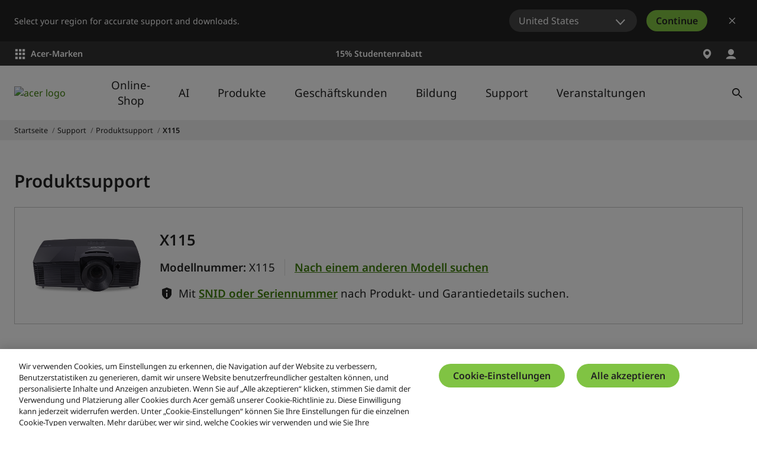

--- FILE ---
content_type: application/javascript
request_url: https://www.acer.com/mG-DPPw1JOvin9l4Lg/apEctQm0wrL2f0w1/JnAvJhNA/ChAQGGZI/YkkB
body_size: 172725
content:
(function(){if(typeof Array.prototype.entries!=='function'){Object.defineProperty(Array.prototype,'entries',{value:function(){var index=0;const array=this;return {next:function(){if(index<array.length){return {value:[index,array[index++]],done:false};}else{return {done:true};}},[Symbol.iterator]:function(){return this;}};},writable:true,configurable:true});}}());(function(){Kd();V1c();kgc();var lg=function(){return ["\x6c\x65\x6e\x67\x74\x68","\x41\x72\x72\x61\x79","\x63\x6f\x6e\x73\x74\x72\x75\x63\x74\x6f\x72","\x6e\x75\x6d\x62\x65\x72"];};var G1=function(j1){return ~j1;};var Y2=function D0(p2,KS){var O0=D0;var s9=AN(new Number(WI),G5);var q2=s9;s9.set(p2);do{switch(q2+p2){case N8:{var sJ=Vg(Sj[xq()[Kg(T6)](KW,Lt,S1,Zt)][Tb()[n9(v5)].apply(null,[Tt,QI])][Tb()[n9(wg)](j0,cq)][lt()[Rb(Nb)](pN,n1,Iq)](lt()[Rb(bg)].apply(null,[cV,U9,b6])),null)?xq()[Kg(v5)](A1,AJ,zg,nN):Y6()[x0(dN)](b9,f2,qg);var Xv=[Bg,jJ,c2,Q6,Qb,wQ,sJ];var PZ=Xv[Y6()[x0(G6)](Gv,Tq,m2)](n2(typeof OS()[VZ(R6)],jQ(n2(typeof lt()[Rb(FS)],jQ([],[][[]]))?lt()[Rb(N1)].apply(null,[jV,bg,fv]):lt()[Rb(Tg)](LM,v9,Lt),[][[]]))?OS()[VZ(fv)](HS,PJ(dN),dN,bt,FQ,cQ):OS()[VZ(dV)](R2,N1,q1,m5,QM,DN));var l0;p2+=FP;return Ov.pop(),l0=PZ,l0;}break;case VP:{if(n2(Nq,undefined)&&n2(Nq,null)&&Y5(Nq[Tb()[n9(DS)](jv,Jt)],DS)){try{var cg=Ov.length;var DJ=PJ({});var kZ=Sj[lt()[Rb(Q1)].apply(null,[fZ,Zq,PJ({})])](Nq)[Y6()[x0(A6)](PJ(PJ(dN)),cN,Gv)](v0(typeof lt()[Rb(Zv)],jQ('',[][[]]))?lt()[Rb(Tg)](C1,n1,Ng):lt()[Rb(Q0)].call(null,bJ,rt,E5));if(Y5(kZ[v0(typeof Tb()[n9(hj)],'undefined')?Tb()[n9(w6)].call(null,vv,B2):Tb()[n9(DS)].call(null,jv,Jt)],SS[NV])){B1=Sj[n2(typeof xq()[Kg(Sb)],jQ([],[][[]]))?xq()[Kg(fb)].call(null,hq,F9,g0,G6):xq()[Kg(Ag)].call(null,RN,PJ(PJ(dN)),s5,j0)](kZ[Tg],fb);}}catch(W6){Ov.splice(PQ(cg,dN),Infinity,tS);}}p2+=W3;}break;case G:{p2+=YL;return Ov.pop(),x6=IZ[WQ],x6;}break;case wI:{p2+=b3;return Ov.pop(),MQ=TN[zZ],MQ;}break;case dI:{var FM;return Ov.pop(),FM=B1,FM;}break;case Of:{var kR;p2+=Lw;return Ov.pop(),kR=bT[FR],kR;}break;case fd:{p2-=Qc;if(n2(typeof Sj[lp()[RO(DS)].call(null,ms,sM,Gm,w6,UX,PJ(dN))][Y6()[x0(fb)](PJ(dN),tw,CX)],O7()[AR(w6)].call(null,Pp,Nn,lD,BR,YK,Gl))){Sj[n2(typeof lp()[RO(DS)],jQ([],[][[]]))?lp()[RO(DS)].call(null,Nk,sx,Gm,w6,UX,fb):lp()[RO(Tg)].call(null,cX,En,vk,Gp,fs,FS)][xq()[Kg(G6)](xl,N1,Px,PJ(PJ(dN)))](Sj[n2(typeof lp()[RO(Tg)],'undefined')?lp()[RO(DS)].call(null,cC,T6,Gm,w6,UX,cC):lp()[RO(Tg)](DS,b6,Ns,Y7,H7,DR)],Y6()[x0(fb)].apply(null,[Os,tw,CX]),Ux(QA,[lt()[Rb(v5)](VG,bp,Nb),function(QE,tp){return Ux.apply(this,[cL,arguments]);},Tb()[n9(G6)].apply(null,[RD,H]),PJ(PJ([])),v0(typeof xq()[Kg(fb)],jQ('',[][[]]))?xq()[Kg(Ag)](wl,DS,Xn,Nb):xq()[Kg(Iq)](DW,Uk,XR,PJ(PJ(DS))),PJ(PJ({}))]));}(function(){return Ux.apply(this,[Sf,arguments]);}());Ov.pop();}break;case sd:{var bT=KS[sI];var FR=KS[UP];var Bs=KS[Ud];p2+=N3;Ov.push(lX);Sj[lp()[RO(DS)].apply(null,[Zt,jv,Gm,w6,Er,PJ([])])][xq()[Kg(G6)].call(null,hx,nN,Px,w6)](bT,FR,Ux(QA,[lt()[Rb(v5)](m3,bp,pC),Bs,v0(typeof xq()[Kg(A6)],jQ([],[][[]]))?xq()[Kg(Ag)](Un,ms,bD,PJ({})):xq()[Kg(DN)].apply(null,[LN,FS,gX,R6]),PJ(DS),v0(typeof xq()[Kg(sM)],jQ([],[][[]]))?xq()[Kg(Ag)](ll,zE,HK,PJ(PJ(DS))):xq()[Kg(Iq)](Ob,Nb,XR,Im),PJ(DS),Tb()[n9(G6)](RD,XZ),PJ(DS)]));}break;case NI:{var Nq=KS[sI];var B1;Ov.push(tS);p2-=Lf;}break;case E8:{p2-=lP;var xM=KS[sI];var Gs=KS[UP];Ov.push(g7);}break;case Jj:{p2+=Tw;return Ov.pop(),Z7=OK[rx],Z7;}break;case YL:{var G4=KS[sI];Ov.push(gE);p2+=HP;var Yp=G4[OS()[VZ(Pp)](SX,PJ(PJ(dN)),fb,Zm,L7,w6)]||{};Yp[Y6()[x0(Mr)](fb,h9,v5)]=Y6()[x0(cQ)](N1,Ws,cn),delete Yp[lt()[Rb(34)](1026,42,8)],G4[OS()[VZ(Pp)](jv,FS,fb,Zm,L7,j0)]=Yp;Ov.pop();}break;case Rf:{var wO=KS[sI];Ov.push(jK);var Ck=wO[n2(typeof OS()[VZ(fb)],jQ([],[][[]]))?OS()[VZ(Pp)].call(null,Lt,DC,fb,Zm,JV,BR):OS()[VZ(dV)].apply(null,[Ag,Iq,VE,Hs,Lp,jC])]||{};Ck[v0(typeof Y6()[x0(DX)],jQ([],[][[]]))?Y6()[x0(fv)](MR,WX,rs):Y6()[x0(Mr)](PJ({}),AS,v5)]=Y6()[x0(cQ)].call(null,DC,vJ,cn),delete Ck[lt()[Rb(34)](1696,42,52)],wO[OS()[VZ(Pp)](On,n1,fb,Zm,JV,R6)]=Ck;p2+=TG;Ov.pop();}break;case Dw:{var TN=KS[sI];var zZ=KS[UP];p2-=EY;var dk=KS[Ud];Ov.push(TT);Sj[lp()[RO(DS)](G6,PJ([]),Gm,w6,fZ,Js)][xq()[Kg(G6)].apply(null,[JE,Ng,Px,Nb])](TN,zZ,Ux(QA,[lt()[Rb(v5)](Ht,bp,DN),dk,xq()[Kg(DN)](M2,PJ({}),gX,DN),PJ(DS),xq()[Kg(Iq)].call(null,bS,bD,XR,CX),PJ(DS),Tb()[n9(G6)](RD,R5),PJ(DS)]));var MQ;}break;case jY:{var OK=KS[sI];p2-=Cz;var rx=KS[UP];var Cr=KS[Ud];Ov.push(CC);Sj[lp()[RO(DS)].call(null,Q0,VT,Gm,w6,wp,wk)][xq()[Kg(G6)](g7,PJ(DS),Px,YK)](OK,rx,Ux(QA,[lt()[Rb(v5)].apply(null,[XZ,bp,j0]),Cr,xq()[Kg(DN)](Ab,NV,gX,PJ({})),PJ(DS),xq()[Kg(Iq)](q0,Q1,XR,DS),PJ(DS),n2(typeof Tb()[n9(MR)],'undefined')?Tb()[n9(G6)].apply(null,[RD,mZ]):Tb()[n9(w6)](kT,ZD),PJ(DS)]));var Z7;}break;case c3:{var Al=KS[sI];Ov.push(YD);p2+=V;var PK=Ux(QA,[n2(typeof xq()[Kg(jv)],'undefined')?xq()[Kg(HS)].call(null,KT,Gk,A7,nN):xq()[Kg(Ag)].apply(null,[Ax,b6,XX,DC]),Al[DS]]);A4(dN,Al)&&(PK[Y6()[x0(zD)](n4,P1,K4)]=Al[dN]),A4(Hz[v0(typeof Tb()[n9(Iq)],jQ([],[][[]]))?Tb()[n9(w6)](TR,bK):Tb()[n9(Ur)](cQ,sZ)](),Al)&&(PK[lt()[Rb(PC)](FV,rD,PJ(PJ(dN)))]=Al[SS[bp]],PK[Y6()[x0(PC)].call(null,Zv,Cx,Z4)]=Al[SS[cX]]),this[v0(typeof O7()[AR(dN)],'undefined')?O7()[AR(v5)].call(null,LK,Sr,BR,jp,zn,tR):O7()[AR(fv)].apply(null,[fb,Or,jp,nN,E5,v7])][xq()[Kg(dV)](YM,Zv,G6,cX)](PK);Ov.pop();}break;case W3:{var TO;p2+=cz;Ov.push(jv);return TO=[Sj[Tb()[n9(jC)](kD,dK)][Tb()[n9(OC)].apply(null,[YC,x7])]?Sj[Tb()[n9(jC)].apply(null,[kD,dK])][n2(typeof Tb()[n9(tx)],jQ([],[][[]]))?Tb()[n9(OC)](YC,x7):Tb()[n9(w6)].call(null,JT,X4)]:lt()[Rb(hq)](f4,sn,j0),Sj[Tb()[n9(jC)](kD,dK)][lt()[Rb(kX)].apply(null,[BR,cK,bp])]?Sj[Tb()[n9(jC)](kD,dK)][lt()[Rb(kX)](BR,cK,A6)]:lt()[Rb(hq)](f4,sn,PJ(PJ({}))),Sj[Tb()[n9(jC)](kD,dK)][xq()[Kg(hp)](HD,Os,n1,G6)]?Sj[Tb()[n9(jC)](kD,dK)][xq()[Kg(hp)].apply(null,[HD,DC,n1,PJ(PJ(dN))])]:lt()[Rb(hq)].call(null,f4,sn,NV),Vg(typeof Sj[Tb()[n9(jC)].apply(null,[kD,dK])][v0(typeof Tb()[n9(N1)],'undefined')?Tb()[n9(w6)].call(null,Dk,qR):Tb()[n9(RD)].call(null,mO,Ns)],O7()[AR(DS)](v5,tk,Im,vs,Iq,wx))?Sj[Tb()[n9(jC)](kD,dK)][Tb()[n9(RD)].call(null,mO,Ns)][Tb()[n9(DS)](jv,OX)]:kp(SS[dN])],Ov.pop(),TO;}break;case Q8:{var fp=KS[sI];Ov.push(vl);var S4=fp[OS()[VZ(Pp)].apply(null,[tS,w6,fb,Zm,l7,PJ(DS)])]||{};S4[Y6()[x0(Mr)](PJ({}),W0,v5)]=v0(typeof Y6()[x0(Zk)],jQ('',[][[]]))?Y6()[x0(fv)](PJ(PJ(DS)),L4,cO):Y6()[x0(cQ)].apply(null,[DM,w1,cn]),delete S4[lt()[Rb(34)].call(null,1290,42,66)],fp[OS()[VZ(Pp)](RD,Uk,fb,Zm,l7,KD)]=S4;p2+=hW;Ov.pop();}break;case sL:{var k7=KS[sI];p2+=Ec;Ov.push(fK);var xk=k7[OS()[VZ(Pp)](jp,dV,fb,Zm,sT,XR)]||{};xk[Y6()[x0(Mr)].apply(null,[pC,H2,v5])]=v0(typeof Y6()[x0(KD)],jQ('',[][[]]))?Y6()[x0(fv)](PJ(PJ({})),HC,Vs):Y6()[x0(cQ)].call(null,PJ({}),wZ,cn),delete xk[lt()[Rb(34)](1607,42,52)],k7[OS()[VZ(Pp)].apply(null,[fv,DN,fb,Zm,sT,fr])]=xk;Ov.pop();}break;case TA:{var JC=KS[sI];Ov.push(vk);var Ks=Ux(QA,[v0(typeof xq()[Kg(R2)],'undefined')?xq()[Kg(Ag)](zO,A6,NT,MR):xq()[Kg(HS)].apply(null,[BK,PJ(PJ(DS)),A7,PJ(PJ(DS))]),JC[DS]]);A4(dN,JC)&&(Ks[Y6()[x0(zD)](YK,CK,K4)]=JC[dN]),A4(SS[bp],JC)&&(Ks[lt()[Rb(PC)](YE,rD,PJ(PJ({})))]=JC[Uk],Ks[Y6()[x0(PC)].apply(null,[Nb,Xl,Z4])]=JC[dV]),this[O7()[AR(fv)](fb,Up,Zt,zC,Zt,v7)][xq()[Kg(dV)](Lr,DM,G6,T6)](Ks);p2+=p3;Ov.pop();}break;case gB:{p2+=mw;var N4=KS[sI];Ov.push(MT);var bn=Ux(QA,[xq()[Kg(HS)].call(null,Vs,R6,A7,PJ(DS)),N4[DS]]);A4(SS[dN],N4)&&(bn[Y6()[x0(zD)].call(null,PJ([]),KZ,K4)]=N4[dN]),A4(Uk,N4)&&(bn[v0(typeof lt()[Rb(RD)],jQ([],[][[]]))?lt()[Rb(Tg)](tn,mr,HS):lt()[Rb(PC)](PS,rD,On)]=N4[Uk],bn[Y6()[x0(PC)](vx,TV,Z4)]=N4[dV]),this[O7()[AR(fv)].apply(null,[fb,Jv,PJ({}),nN,FS,v7])][xq()[Kg(dV)](O9,zD,G6,PC)](bn);Ov.pop();}break;case mL:{var m7=KS[sI];Ov.push(pK);p2+=O;var Hm=Ux(QA,[xq()[Kg(HS)](t4,nN,A7,PJ(PJ(dN))),m7[SS[Uk]]]);A4(dN,m7)&&(Hm[Y6()[x0(zD)](Im,Zb,K4)]=m7[dN]),A4(Uk,m7)&&(Hm[n2(typeof lt()[Rb(nN)],'undefined')?lt()[Rb(PC)](qb,rD,PJ(PJ(DS))):lt()[Rb(Tg)](Lm,qK,Ng)]=m7[Uk],Hm[Y6()[x0(PC)].call(null,R6,xO,Z4)]=m7[SS[cX]]),this[O7()[AR(fv)](fb,gn,BR,PJ([]),Im,v7)][xq()[Kg(dV)](mj,Zn,G6,Zn)](Hm);Ov.pop();}break;case ZG:{p2+=lf;return String(...KS);}break;case mH:{Ov.push(lk);p2-=TH;var Bg=Sj[xq()[Kg(T6)].call(null,KW,xn,S1,jC)][Y6()[x0(BE)](jp,nC,Y4)]||Sj[Tb()[n9(v5)](Tt,QI)][Y6()[x0(BE)].apply(null,[b6,nC,Y4])]?xq()[Kg(v5)](A1,fr,zg,wx):v0(typeof Y6()[x0(OC)],jQ([],[][[]]))?Y6()[x0(fv)](fr,Jx,Sb):Y6()[x0(dN)](bD,f2,qg);var jJ=Vg(Sj[n2(typeof xq()[Kg(kX)],jQ('',[][[]]))?xq()[Kg(T6)](KW,nN,S1,E5):xq()[Kg(Ag)].apply(null,[qk,zn,fO,PJ(PJ({}))])][Tb()[n9(v5)](Tt,QI)][Tb()[n9(wg)](j0,cq)][n2(typeof lt()[Rb(sn)],'undefined')?lt()[Rb(Nb)](pN,n1,Ok):lt()[Rb(Tg)].call(null,ZR,Qn,En)](Y6()[x0(DR)].apply(null,[PJ(DS),vl,cK])),null)?v0(typeof xq()[Kg(BC)],jQ([],[][[]]))?xq()[Kg(Ag)](m5,Zn,SX,lD):xq()[Kg(v5)](A1,PJ(dN),zg,fv):Y6()[x0(dN)](Gk,f2,qg);var c2=Vg(typeof Sj[n2(typeof Tb()[n9(VX)],'undefined')?Tb()[n9(jC)](kD,YP):Tb()[n9(w6)](MK,qm)][Y6()[x0(DR)].apply(null,[En,vl,cK])],O7()[AR(DS)](v5,px,lT,NV,Tg,wx))&&Sj[Tb()[n9(jC)].call(null,kD,YP)][Y6()[x0(DR)](PJ(DS),vl,cK)]?xq()[Kg(v5)].call(null,A1,DC,zg,PJ(PJ(dN))):Y6()[x0(dN)](vx,f2,qg);var Q6=Vg(typeof Sj[xq()[Kg(T6)](KW,rt,S1,Nk)][Y6()[x0(DR)](Ls,vl,cK)],O7()[AR(DS)].call(null,v5,px,nN,Ag,Os,wx))?xq()[Kg(v5)](A1,TE,zg,CX):Y6()[x0(dN)](Nb,f2,qg);var Qb=n2(typeof Sj[xq()[Kg(T6)](KW,PJ({}),S1,PJ([]))][UO()[d7(MR)].call(null,TX,m4,HR,FS,bD)],v0(typeof O7()[AR(v5)],jQ(lt()[Rb(N1)](jV,bg,XR),[][[]]))?O7()[AR(v5)].call(null,wr,A7,PJ(PJ(DS)),jC,fr,wk):O7()[AR(DS)].call(null,v5,px,NV,PJ(dN),Gk,wx))||n2(typeof Sj[Tb()[n9(v5)](Tt,QI)][n2(typeof UO()[d7(Uk)],jQ([],[][[]]))?UO()[d7(MR)].call(null,TX,m4,fv,FS,PJ(PJ({}))):UO()[d7(Uk)](bm,Qp,cX,zl,pE)],n2(typeof O7()[AR(lT)],jQ([],[][[]]))?O7()[AR(DS)].apply(null,[v5,px,R6,dV,cC,wx]):O7()[AR(v5)].apply(null,[vs,lX,PJ(PJ([])),TE,Q1,cp]))?xq()[Kg(v5)].apply(null,[A1,v5,zg,jv]):Y6()[x0(dN)].call(null,PJ(dN),f2,qg);var wQ=Vg(Sj[v0(typeof xq()[Kg(CX)],jQ([],[][[]]))?xq()[Kg(Ag)].call(null,xr,SX,CD,vs):xq()[Kg(T6)](KW,E5,S1,E5)][Tb()[n9(v5)](Tt,QI)][Tb()[n9(wg)](j0,cq)][lt()[Rb(Nb)](pN,n1,j0)](Y6()[x0(QD)].apply(null,[PJ([]),Ps,jp])),null)?xq()[Kg(v5)](A1,Q1,zg,DN):Y6()[x0(dN)](PJ(PJ({})),f2,qg);}break;case PG:{var IZ=KS[sI];var WQ=KS[UP];var WR=KS[Ud];Ov.push(DD);p2-=mA;Sj[v0(typeof lp()[RO(T6)],jQ([],[][[]]))?lp()[RO(Tg)](R6,Mr,s7,FS,br,Zv):lp()[RO(DS)].apply(null,[b6,sx,Gm,w6,zr,Os])][xq()[Kg(G6)].call(null,px,NV,Px,Zv)](IZ,WQ,Ux(QA,[lt()[Rb(v5)].apply(null,[mE,bp,Im]),WR,xq()[Kg(DN)].apply(null,[VN,CX,gX,BR]),PJ(DS),xq()[Kg(Iq)].call(null,I0,Q1,XR,XR),PJ(DS),Tb()[n9(G6)](RD,P5),PJ(DS)]));var x6;}break;}}while(q2+p2!=M3);};var JD=function(nO){return +nO;};var Fl=function(E7,xs){var SD=Sj["Math"]["round"](Sj["Math"]["random"]()*(xs-E7)+E7);return SD;};var dX=function(wX,GC){return wX<=GC;};var pO=function(RX){var hD='';for(var As=0;As<RX["length"];As++){hD+=RX[As]["toString"](16)["length"]===2?RX[As]["toString"](16):"0"["concat"](RX[As]["toString"](16));}return hD;};var rK=function(){return TK.apply(this,[Q8,arguments]);};var gr=function(){return sC.apply(this,[hI,arguments]);};var xX=function(){return sC.apply(this,[Qc,arguments]);};var Vg=function(VD,dr){return VD!=dr;};var dn=function PD(XK,p4){var AO=PD;for(XK;XK!=WL;XK){switch(XK){case Iw:{P4=Pp*zg-Tg-Uk-fb;Os=Uk+N1*RM*dV+fb;NC=N1+HR*dV*Tg*Uk;XK+=KB;Ar=RM*v5*fb+HR+dV;}break;case Iz:{jl=Tg+w6+Uk*zg;pK=dN*dV+RM*zg;Lk=HR+zg+Uk-RM*dN;N7=RM+Uk+zg-N1+HR;XK-=pY;}break;case SB:{J7=fb+v5+RM*Pp*N1;RR=Uk+Tg*dV*HR-zg;AC=Pp*w6*fb+Uk*dV;M7=dV+Pp*zg-v5-HR;Sn=zg*dV-HR+dN-v5;XK-=Of;Tx=zg-dV+HR*Uk*RM;ql=zg*Pp+v5+Tg+HR;}break;case L3:{rX=zg*dV*Uk-Tg-N1;VK=dN*fb*w6*Pp-Uk;xR=Uk+zg*Tg-N1*HR;XK+=KH;Ml=dV*zg+w6-RM+Pp;kE=N1+RM*zg-Tg+HR;ZX=N1*zg-dN+Pp*HR;Qr=dN*w6*zg+v5-N1;}break;case k8:{sx=Uk+HR+v5*RM;XK=PH;bD=RM+fb*v5+Pp-w6;AK=zg+fb*v5*w6;mx=Pp-v5+dV-dN+zg;PX=zg*v5-fb*w6*dN;IC=v5*dV+zg*Tg+Uk;pR=Tg+zg-N1-dN+Uk;qK=Pp+zg*RM*dN+Tg;}break;case J8:{jp=N1*Pp+dV+v5*w6;vs=Pp*fb+Uk+RM-w6;Q0=dV*N1*w6-Uk+RM;jC=dN*Tg*RM-v5+HR;rt=dN*Uk*dV+Pp*N1;tS=dV+Uk*Pp+HR+fb;j0=dV+w6*v5-N1;XK+=X3;gC=zg+fb+Pp+RM+dN;}break;case vB:{Fs=dV*HR*RM+Tg*w6;T7=fb*Pp*v5+RM;cn=Uk*fb*RM+dN-w6;kX=Tg+HR+Pp+zg-fb;Zk=fb+RM+Tg*N1+zg;tT=RM+Pp*zg-HR*w6;XK=V3;}break;case I:{nC=fb+dV+w6+zg*v5;ZR=Tg+zg*dN*dV+HR;XK=Iz;WO=zg-dN+Uk*RM;Ik=Tg+dV*w6+v5*zg;Ln=zg*w6+v5*N1-HR;}break;case mI:{qp=w6*zg+Uk+dN+v5;XK-=Wc;MK=Uk*v5+RM*dN*zg;rO=w6*Tg*HR-RM;MO=Pp*zg+fb-HR;Ql=Pp-dN-dV+zg*v5;rp=Pp*zg+Tg+N1*v5;}break;case kA:{Wn=w6*Pp*RM*Uk-HR;XK=Qc;PT=fb*Tg*w6-N1-v5;XX=fb+dN+v5*zg+RM;WX=Tg*zg+w6-v5-RM;BO=Uk*Pp+dV*zg;b6=dV+HR*Uk+Tg;}break;case tH:{GD=fb*zg+N1-v5*dV;bR=w6*dV+zg*Pp+RM;XK-=EG;fm=Uk+dV*N1+fb*HR;Pr=Pp*zg+dV-Tg*v5;Nm=Uk+dV*HR*fb-w6;B4=zg*Pp+HR-w6*fb;Zs=HR*RM-dV-Uk+Pp;}break;case Lf:{UE=Tg*dV*HR-Uk-w6;Am=Uk*Tg*w6*RM+v5;ws=fb*zg-HR-N1;Op=w6*fb+zg*v5+Tg;XK-=Af;sR=w6+HR*RM+v5*Tg;Br=v5*Tg*Pp-N1;GE=w6+RM*HR*Uk+zg;BD=v5*Pp*dV+Tg;}break;case EA:{Yr=Pp+fb+w6*zg;LC=dV+zg*Pp+Uk+Tg;kO=Pp+w6*zg+Uk+N1;ml=w6-dV+N1*Uk*zg;XK+=dc;}break;case dz:{hE=RM+HR+Pp+zg*N1;VX=Pp*w6*Uk+HR*dN;QT=Uk+RM+Tg*zg*dN;DT=dV*w6+v5+zg+N1;Cs=w6+zg-v5+HR*N1;XK-=Dz;}break;case Yz:{KK=Tg*zg-Uk+dV-dN;Sl=Tg+dN+RM*v5*Pp;dx=Uk*dN*v5*Tg*Pp;d4=zg*N1-dV-Uk-HR;XK=Jd;dC=Pp*w6*RM+Tg+Uk;lM=Pp*RM*fb+HR*Tg;RT=HR+N1*zg+RM+w6;YX=v5*fb*Pp-RM+N1;}break;case SI:{ck=Uk+N1*HR+v5;FT=zg-v5+HR+dV*RM;Dp=dN*zg+v5+N1+HR;Y7=RM+HR+zg+dV+Tg;bm=v5+zg+N1*Uk*Tg;g0=w6-fb*dN+HR*RM;XK-=tY;}break;case sf:{zr=zg*Tg+HR-Pp-w6;px=HR+Tg*N1*dV*RM;ps=v5*zg-HR+N1+Tg;T4=HR*dV*RM;FE=HR+Pp+zg*dN*w6;XK=gA;x7=Pp+N1*w6+Tg*zg;}break;case CY:{RE=Tg*HR*dN*N1-dV;OD=Tg-Uk-HR+zg*v5;Bp=Pp*Tg+fb*v5*w6;XK+=Aw;xx=N1*Tg*HR-Uk-zg;}break;case xf:{RK=v5*dN+HR+Pp*zg;B2=Uk*HR+zg-fb+Tg;Tt=Tg*fb*Uk-HR+zg;Ak=fb+Pp*HR-Tg-dV;Kp=N1*v5*Tg+dV-Uk;QC=dV-Tg+HR*RM*N1;XK=BL;}break;case nY:{while(t7(QK,DS)){var hR=Zl(PQ(jQ(QK,LT),Ov[PQ(Ov.length,dN)]),C4.length);var H4=Hr(Bx,QK);var Fx=Hr(C4,hR);Yn+=sC(UB,[mX(NE(G1(H4),G1(Fx)),NE(H4,Fx))]);QK--;}XK-=CP;}break;case FI:{Jt=zg+HR+RM*Uk*fb;hO=dV*zg-dN-fb-Pp;Jn=Uk+w6*zg+fb+Pp;XK=kA;ms=v5*Pp-dN+Tg-w6;np=Tg*zg-dV-RM*fb;}break;case lj:{if(t7(tm,DS)){do{Tl+=Yl[tm];tm--;}while(t7(tm,DS));}return Tl;}break;case bj:{XK-=jz;return sC(cL,[Yn]);}break;case BG:{K7=w6*zg-HR*N1;Pn=Tg*zg+dN-Uk*fb;QM=HR*dV*RM-w6*Pp;I4=dN+w6+N1*fb*v5;Is=HR-Tg+RM+v5*zg;wn=N1+dV*zg-HR-Uk;MD=HR+Pp*v5*w6+zg;XK-=zP;}break;case lP:{js=fb*Pp*dV+dN-Tg;f7=fb+Pp+dN+N1*zg;g4=Tg*RM*fb+zg;fl=dV+Uk+fb*HR+RM;rk=Tg*fb+dN+N1*zg;Kr=fb*HR+zg+Tg-Uk;XK=Ff;mn=HR*Pp*dN+dV-N1;Qn=HR*RM+fb+Tg-Uk;}break;case Zd:{nl=Uk+dV+fb*Pp*w6;ND=Pp+N1*zg-RM+Tg;XK=Hj;cE=zg*RM-v5*dN;ME=RM*Uk*w6*v5+dN;bx=dN+fb*Tg+v5*zg;}break;case fI:{return sC(EI,[Rs]);}break;case b3:{Qx=N1+w6+RM*zg+dN;Ir=HR*Pp-N1+dN;j4=Uk*HR*RM-Tg-dN;Gr=zg*v5-fb+dV-w6;dE=zg*RM-HR+fb+v5;TX=N1+RM*w6*fb;XK=LY;}break;case NI:{W7=N1*HR+dV*Pp+zg;Nb=v5+dN+fb*RM+Pp;OO=fb*w6+v5*zg-dN;g7=fb+Tg*w6*RM*N1;Gm=HR-dV+RM*w6*N1;pp=zg+dV*HR-Tg-Pp;fK=Uk+zg*v5-w6-fb;XK-=Od;}break;case nP:{Yk=Tg*dV*N1*RM+zg;cV=w6*zg-dV*Pp-N1;WK=HR*N1*Tg-zg*Uk;Mp=Pp+dV*v5+zg*RM;tD=v5+RM*HR*dV+Pp;lK=Tg*fb*N1+HR;gp=w6*zg-RM+fb-Tg;XK=Zd;}break;case JL:{vK=v5*w6*N1-dN+RM;kT=w6*N1*fb-dN-RM;z7=zg*N1+RM+Pp*HR;dl=HR*fb-Uk*dN-zg;XK-=QB;}break;case NH:{jD=v5*Tg-dN+HR*Pp;XK-=LA;Sm=Pp+fb+N1*zg-w6;UM=Uk*fb*w6*Pp-HR;Tp=dV+v5*zg-w6*Pp;Vl=zg*RM-HR+Pp*fb;}break;case ZA:{Ol=Tg+zg*Pp+HR+dN;sr=Tg-dV+RM*zg-N1;D4=RM*zg-w6-N1*dN;EM=Tg+HR*Uk*Pp-v5;rr=HR+zg*w6-Uk*Pp;jk=zg*RM+Pp+HR-dN;XK=KH;}break;case DG:{E4=Pp*HR*dV-RM-zg;XD=fb*v5*RM+dV+zg;XK-=pH;Rr=N1+dV+RM*dN*zg;OM=Pp*fb*RM-HR+w6;KE=fb*Uk*HR-dV-w6;fE=dV*N1*w6*fb-Pp;dO=Tg-RM+zg*Pp;W4=dN-RM+Tg+w6*zg;}break;case TP:{r7=Uk+HR*v5-N1+zg;qX=zg*v5-dN-HR-N1;vT=fb*dV*Tg*w6;Bn=RM*Pp*fb+zg-w6;XK-=HB;HC=zg+fb*Uk*HR-RM;jX=Uk+zg*dV+fb+v5;}break;case D:{DR=w6+RM*fb*dN-N1;DS=+[];nE=w6-RM-Tg+HR+zg;T6=w6-fb+v5+Pp-dN;R6=Pp-RM+Tg+v5;G6=N1+Pp-dN+w6;Ag=Uk+RM+N1;XK+=pB;}break;case s8:{xK=RM+Tg+v5*HR-dV;X4=zg*dN*Pp-Tg-v5;Wm=zg+HR+w6*Tg*Uk;ln=dN+Uk*zg+dV-fb;XK=OL;mM=dN*zg+w6+v5*fb;}break;case l3:{XK+=MW;Q4=Uk+Pp+v5*zg-N1;Xp=zg*v5-Uk*N1*w6;dT=w6+fb+Pp+RM*zg;G7=Pp+zg+fb*HR+dV;}break;case Sf:{XK+=jA;DM=Uk+Pp+Tg*w6;zE=Tg*fb+dV*RM+Uk;SX=Pp+N1*dN+RM*fb;En=RM*Pp+fb+Uk*dN;n1=HR+fb*Tg+dN-N1;Zn=Uk+RM-N1+w6*fb;}break;case zG:{c4=Tg+Pp*zg+dN-w6;pN=zg+dV*RM*Pp*Tg;Vk=fb*zg-RM-dV*HR;cm=Pp*zg-Tg*N1*dN;XK-=gB;wC=HR*v5*dV+w6+dN;Ys=v5*zg-fb*HR+Pp;w4=zg*w6+Tg*RM+dN;}break;case SA:{Hn=HR*RM*Uk+Tg*dV;cN=HR*w6*Uk-fb-v5;kx=dV-N1+v5*Pp*fb;XK+=lH;qO=v5*zg-Pp*dN*Tg;Qs=zg*Tg-v5+Uk+HR;}break;case Fw:{Lx=fb*zg-dV-N1-v5;XK+=SA;ls=RM+v5-fb+zg*Tg;bl=fb+Pp*zg-Uk-w6;Nx=Pp*HR+dV*dN*zg;Pk=HR*fb+zg-w6*RM;HO=dN+HR+Tg*zg+Pp;}break;case cz:{bk=Pp*fb*RM-v5+Uk;R7=fb+dN+v5*Pp*w6;XK-=Hf;gD=RM+Uk*Pp*fb*w6;An=N1*Uk+zg*Tg;LK=zg*w6+Tg*RM*Pp;}break;case LY:{DK=N1*zg-v5-dN-RM;hr=fb+Tg*zg+N1+dV;vC=zg*Tg-w6+Uk-dN;pT=zg*v5+dV+Pp*Tg;Hk=dV*zg*Uk+Pp;XK=cz;Cl=zg+fb*HR+Uk;}break;case MY:{Il=Uk*HR*Pp*dN+RM;jx=dN*Pp*zg+Tg+Uk;J4=w6*zg-Pp+dN-Tg;Kl=zg*Tg+N1-fb*w6;XK+=Ud;Vx=RM*HR+Uk*fb*Pp;Ts=dV-Pp+Tg*fb*RM;}break;case lI:{wT=RM*w6*dV*Tg;kC=v5*RM*w6+fb+HR;YR=Uk-v5*N1+zg*w6;gK=v5*Pp*Uk*dV+HR;AD=HR+zg*Tg-dV+N1;AE=zg*Tg+Pp*w6+Uk;XK+=BH;}break;case fL:{Q1=w6+dV+v5*RM+N1;Zv=Uk+dV*w6-Tg+fb;XK+=JG;b9=N1*v5+fb+dN-Uk;S1=w6*Pp+dV*N1+dN;}break;case CI:{Sp=fb*Uk*Pp*Tg-zg;XK=G3;kr=HR*N1+zg-RM;Xs=HR+dN+zg*w6+dV;fD=w6+v5+dV*Pp+zg;Kk=Tg*zg+v5*w6-HR;}break;case nI:{XK+=hW;for(var Gn=PQ(j7.length,dN);t7(Gn,DS);Gn--){var w7=Zl(PQ(jQ(Gn,jn),Ov[PQ(Ov.length,dN)]),p7.length);var Kx=Hr(j7,Gn);var MX=Hr(p7,w7);vn+=sC(UB,[mX(NE(G1(Kx),G1(MX)),NE(Kx,MX))]);}}break;case JI:{vp=fb*zg-Pp*N1;S7=HR*w6*N1-RM-dV;BT=HR-w6+zg*v5+RM;mR=N1*zg+RM*Pp-dN;XK+=n3;}break;case Fj:{nD=zg+N1*HR+w6-Pp;gR=dN-Uk*Pp+zg*w6;Ix=HR*fb-zg-Uk+dV;LX=w6-N1+dV+HR*v5;Mn=dN+N1+v5+zg*Tg;XK=nP;VO=HR*fb*Uk-N1-zg;}break;case T:{XK+=mB;XE=Uk+zg*Pp+HR-dV;SE=zg*Pp+N1-Uk-HR;vD=HR*dN*Uk*RM+Pp;ZT=N1+Uk*HR*Pp+Tg;jm=HR*w6*Tg+N1-RM;pD=zg-HR+fb*RM*N1;}break;case pf:{Rn=v5+w6*zg+RM*dN;fx=HR*Pp+RM-dN;hx=RM*fb*v5-dV+Pp;HT=v5*zg+HR-dN;C7=fb*HR+Tg*v5+zg;ED=RM*zg-HR+dN-fb;vR=RM*zg-HR-fb-Uk;pn=fb+v5+zg*Pp-N1;XK-=Fj;}break;case qw:{XK=WL;return P7;}break;case gL:{Z4=Pp-Tg-Uk+HR*N1;BX=Pp*HR-fb*N1;K4=dN+v5*dV+w6+zg;In=fb+RM*dN+HR+zg;ST=fb+Pp*HR+zg*Tg;JR=N1-v5+Uk+fb*zg;XK=vB;IK=zg*Tg-dN+N1*dV;}break;case wc:{kn=zg*fb+N1-Tg-w6;zT=zg+v5*Tg+Uk;Tr=fb-Tg+HR*Pp-Uk;dD=dV*zg*dN+w6-v5;Ul=Tg*RM*v5+zg+fb;mT=HR+fb*v5*Tg*Uk;XK-=WG;}break;case kL:{XK=qG;ss=Tg*w6-fb+v5*HR;Pm=dV*HR+Pp-Uk+RM;Ex=RM-HR+zg*v5-dN;Mx=HR+RM*N1*Uk*w6;Un=Pp*zg-fb*N1-w6;Cn=N1+Pp*HR*Uk-v5;hs=RM*v5*w6-dV*Tg;}break;case gP:{Ns=N1+w6*zg-dN+dV;H7=Pp*zg-RM-w6+dV;Vp=dN+Uk+HR*Pp+fb;vr=Uk*v5*fb*dV+HR;Xn=v5*Tg*dN*Pp+N1;m4=v5+RM*Pp*w6-fb;WT=Uk+fb+v5*dN*zg;XK=bA;Es=zg*dV-v5*Tg;}break;case KA:{kD=Tg*HR-w6*RM;bO=Uk*Pp*HR+N1+zg;k4=w6*N1+zg;FK=Uk-fb+zg+HR;XK+=I3;cD=dN+fb*zg-w6-RM;NK=zg*v5+RM-w6*Pp;nX=v5+Uk*Tg+zg*dV;fZ=fb+RM-v5+zg*Pp;}break;case hW:{LE=dV*Pp*HR-zg-v5;IO=v5*zg-RM+N1+Pp;l7=dN*Pp+fb*Uk*HR;Ep=RM+dV*zg+Pp*HR;GT=w6+dN-v5+Pp*HR;XK=k8;CK=w6+dV-RM+v5*zg;PE=fb*RM*w6*dN+Pp;}break;case ZL:{hK=dV*zg+Pp*v5-dN;WD=HR*v5*dV-N1*Uk;lC=dV*v5*HR-Tg*Pp;lR=v5*zg+Uk*HR-N1;Dn=w6*zg+N1-dV+v5;XK-=qd;dp=Uk*fb*N1*Tg;}break;case V8:{Ps=Pp*zg+fb+Tg*N1;bs=Tg*zg-fb*Uk*dN;Kn=Tg*zg-w6*v5+dV;XK=sf;Wl=v5*HR+fb+zg-N1;l4=zg*fb-Tg*w6;mD=dN+RM+Tg+zg*v5;mk=N1*Tg*HR*dN+RM;KC=fb*Tg*dN*w6-N1;}break;case IW:{var DO=wR[pr];XK-=Rw;var gx=PQ(DO.length,dN);while(t7(gx,DS)){var xE=Zl(PQ(jQ(gx,nk),Ov[PQ(Ov.length,dN)]),Pl.length);var Gx=Hr(DO,gx);var VR=Hr(Pl,xE);Rs+=sC(UB,[mX(G1(mX(Gx,VR)),NE(Gx,VR))]);gx--;}}break;case Lj:{OX=w6*N1*fb+RM*Uk;ZD=w6*zg+fb+Uk-HR;XK-=mz;fX=v5*zg-dN+w6*Pp;zk=dN+Tg*Pp*Uk*RM;CO=HR*N1*Uk+dV*v5;L7=dV+w6+zg*N1-Tg;JO=dV+Pp+w6*zg-N1;wr=fb*HR+dN+Tg-Uk;}break;case Jw:{return TK(QA,[vn]);}break;case Xf:{xn=dN-N1-Tg+HR*dV;tK=v5*dV+Tg*zg;XK-=SH;YO=dV-HR*Pp+zg*fb;ID=Pp*fb*Tg-w6*dV;}break;case KH:{XK=lI;NR=Tg*N1+dN+RM*zg;SO=v5+RM+Tg*zg+HR;UD=zg*Tg*dN+fb-Pp;Vm=zg*w6+RM-Uk+HR;WC=Uk+RM*zg-Tg-dN;jO=w6*zg-Pp-fb;}break;case Hc:{FX=N1*dV*HR*dN-RM;KR=Pp+N1+HR+zg*v5;q7=fb+zg*Pp+v5+Uk;TD=v5*fb*Uk-Pp+RM;XK-=dL;L4=zg*Tg+v5*fb-RM;xl=dN*Pp*zg+v5*RM;}break;case HI:{Lp=Tg*zg-fb-dV+dN;v7=fb+N1+Pp+dV*zg;lx=HR+zg*dV-dN+RM;zK=HR-Tg-fb+Pp*zg;XK+=GI;}break;case CA:{Ss=RM-dV-HR+Pp*zg;GK=v5*zg-Uk*Pp*N1;tC=RM+Pp+dV+Tg*HR;LM=HR*w6+dN-fb+dV;vx=RM+Uk+fb*Pp+dN;Tn=RM+v5+dN+Uk*zg;wE=dV*fb+Pp*zg+N1;XK+=rj;Hl=HR*RM-N1+w6*zg;}break;case Qz:{KO=v5*fb*RM+zg+HR;bg=Uk-dN+HR*w6+dV;Zp=zg*Pp-RM*dV;XK=Cw;z4=RM*w6*Uk*dN*v5;HE=zg+N1*Tg*HR+Uk;mp=zg*w6-dV-N1*Tg;Yx=N1*HR+Uk*Pp-w6;}break;case LI:{var O4=p4[sI];var LT=p4[UP];var C4=Mk[DR];XK+=Kf;var Yn=jQ([],[]);var Bx=Mk[O4];var QK=PQ(Bx.length,dN);}break;case OL:{Ym=Pp+w6*RM*v5-dN;lr=fb*zg+N1-Tg*dV;bK=Pp*zg-Tg+dV*RM;MC=dN*Pp+dV*RM*v5;XK=Bc;U4=RM*zg+Pp+w6;Sr=Uk*dN*zg+Pp-v5;OE=zg*Uk*dV+HR-v5;lE=HR*dV*Uk-N1+w6;}break;case Bc:{IR=w6+HR*RM+v5;Dx=RM+Uk*zg*dN-N1;AX=v5*fb*Tg+N1*Uk;Ax=HR*dV*v5+Pp;Px=zg+v5+Pp*w6*Uk;Rl=zg-Pp+fb*HR+dN;XK=nG;}break;case T3:{Hp=Tg*HR*dV-Uk+N1;Zr=Pp+HR*RM*Uk+dN;I7=HR*N1*dV*Uk;XK=CI;jT=RM+w6*zg+N1*Tg;mK=zg*Pp+v5*w6-fb;}break;case KY:{XK+=rB;rE=zg*RM+dN-Pp-w6;qr=HR-Pp-v5+N1*zg;IE=zg*N1+Uk-v5-w6;Dr=Tg*fb+dV*HR*w6;jR=HR+dN+dV*fb*Pp;wD=dV-Uk+w6*zg-v5;}break;case E3:{SK=fb+Tg*dN+zg*v5;XK+=Nf;FC=fb*HR*Uk-w6-Tg;HD=Uk*zg+N1+v5;F4=zg*v5-N1*Uk-fb;wl=dN+RM+N1+zg*Tg;kK=dV*v5*HR-dN-w6;Or=DT-FC+HD+F4-wl+kK;GO=RM*zg-Tg-v5+w6;}break;case zI:{Ek=Tg+v5*zg-HR;XK=dj;s5=Uk*zg-N1+fb-Tg;c7=Pp*dV+v5*Tg*fb;B7=HR+Tg-dN+zg*v5;hl=zg*dV+RM+N1-HR;sK=v5*zg*dN+dV*RM;Ap=zg*dN-Tg+Uk+HR;}break;case jY:{nM=w6*zg+N1-HR*Tg;BK=N1-v5+dV*fb*Pp;UC=zg*dN+Tg+Uk*HR;qC=dV*v5+w6*zg+Uk;Dl=fb-dV+Uk*HR*Tg;XK=hW;Jp=N1+zg*v5+HR-dN;}break;case FY:{XO=w6+fb*v5*N1*dN;ET=dV+N1+HR*Pp-w6;zs=Tg+Pp*N1*w6-RM;CR=fb*HR+Pp*v5;cp=zg-dN+RM*w6*Pp;XK=OG;DD=fb*HR+zg+w6+N1;M4=N1*zg*Uk-w6+dV;UR=Pp-Tg*w6+fb*zg;}break;case SY:{cr=zg*Pp+fb+HR-Tg;JX=zg*dN*v5-N1-w6;XK=wc;FQ=zg+Tg*v5*w6+fb;nT=zg*v5+Uk+RM*Pp;}break;case ZB:{var nk=p4[sI];var Jk=p4[UP];var pr=p4[Ud];var Nl=p4[nP];var Pl=wR[nE];XK=IW;var Rs=jQ([],[]);}break;case ZW:{nn=Tg+Pp*RM*dV*N1;Xl=N1-RM+Tg*Uk*HR;nK=v5*fb*N1*dN-Tg;gm=Tg*dN*zg+RM+v5;m5=dN*RM+w6*zg+N1;XK=rA;X7=zg-RM+w6*HR+dV;}break;case PH:{XK+=XH;hj=Uk*RM-fb+zg-dN;Qk=fb*zg-dV-v5*Pp;PO=zg*N1+RM*v5;hk=Pp*dV*HR-N1-RM;Jl=Uk-dV*v5+RM*zg;rC=Pp*HR+dV+Tg*zg;NT=v5*Pp*fb-HR-RM;}break;case bz:{XK=Ic;hX=Tg*dN*Pp*Uk*dV;kk=Uk-RM*dV+HR*fb;Vs=Tg*w6*HR-Uk-RM;Cp=dV+v5+N1*zg+w6;Fp=fb*Tg*v5+zg*Uk;ER=N1+zg*v5+w6;}break;case QG:{ZC=Tg+zg+HR*Uk*fb;Sk=v5*zg+Pp*w6;LR=zg*Uk*Tg-HR+w6;SC=v5*zg+Tg+w6*Pp;FO=Tg-HR+zg*Pp*dN;XK-=FA;tn=N1*dV+v5*HR;}break;case V:{rR=Tg*fb*RM+N1-dN;XK=SB;nr=Tg+N1*zg+v5-w6;xC=v5*w6*Pp+Uk-HR;UK=w6*zg-Tg-RM+HR;rT=v5+zg*Pp-HR*Uk;xT=zg*Pp-Uk*dV*v5;cx=zg*N1-w6-fb+Uk;V4=RM*zg-Uk+HR-dN;}break;case kP:{var D7=p4[sI];var jn=p4[UP];var DE=p4[Ud];var p7=fC[gC];var vn=jQ([],[]);var j7=fC[DE];XK+=rj;}break;case RA:{Ur=N1+zg-Pp+v5;Rp=Pp+Uk+dN+zg-Tg;gl=zg*Pp-N1+dV-w6;fk=v5+HR*Uk+N1*Pp;XK+=If;A7=fb+zg-N1+Uk+dN;cR=Uk+w6+zg*N1+RM;s4=v5*dV+zg-RM-fb;}break;case sH:{sD=HR+zg*Pp-fb;cq=Uk+Pp*zg-dV;Ws=zg*v5+RM+N1;sl=dV*zg+Pp+N1;pk=v5*HR*dV+Pp*Tg;xr=dV*zg-HR+dN;ZK=dN+zg*v5-w6*Pp;hM=zg*Tg*dN-dV+w6;XK-=EB;}break;case zL:{tr=zg*w6+dV-N1-v5;XK+=cB;HX=w6*fb-Tg+HR*v5;sE=Tg*zg-dN-N1-w6;vX=N1-Pp+zg*Tg*dN;C1=w6-Tg+RM*zg+dN;Rx=Tg*zg+dN-w6-dV;}break;case G3:{jr=Pp*HR+w6-fb;YT=w6*RM+zg+HR*fb;rl=RM+zg+HR;mO=zg+w6+RM*Tg;F7=HR*N1*Tg-RM*Uk;BE=Tg*HR+fb+v5;QO=Tg+fb*HR-dV*RM;U7=zg*fb-dN-v5-HR;XK=SI;}break;case G8:{v5=N1*Tg-Uk-dV-w6;Pp=RM-w6+N1*dV-Tg;fb=dN*Tg+v5-Pp+N1;XK=D;HR=dN-dV+v5*Tg-fb;zg=HR+v5*Pp+Tg-fb;Us=Uk-RM+fb*zg+dN;}break;case cL:{var GR=p4[sI];var P7=jQ([],[]);var Ds=PQ(GR.length,dN);XK=qw;if(t7(Ds,DS)){do{P7+=GR[Ds];Ds--;}while(t7(Ds,DS));}}break;case kI:{bJ=Pp+zg*fb-HR+Tg;pX=dN*fb-HR+v5*zg;XK=RA;cK=zg+RM+dV-w6*dN;Wx=fb*zg-HR+Tg-Pp;}break;case qH:{zR=Tg*dN+w6*N1*fb;EE=HR*Pp-w6-Tg-dV;QR=HR*dV-RM+v5*Pp;Ox=RM+fb*w6+zg+v5;nN=fb*dV+Pp-N1;XK=fL;}break;case FW:{dR=fb*HR-RM*dN-dV;rn=RM+dV+Pp*zg+N1;wm=N1*RM*HR+w6+v5;TC=w6+dV*zg+v5+HR;XK-=Mz;Wk=RM+N1+HR*fb;fR=dN*RM*dV*Pp*N1;}break;case wz:{KD=w6+RM+Pp+fb+Tg;PC=w6+Uk+dN+HR;XK=hY;mr=Uk*RM+w6-dN;cQ=HR+dN-N1-Uk+RM;On=RM+w6+Pp+dV*fb;Js=fb*Uk+w6-Tg;FS=w6+fb-Tg*dN;}break;case vG:{qT=zg+fb+Pp;gX=w6+Pp-Tg+fb+zg;x4=dV*N1+Tg*Pp*w6;Zq=zg-w6-v5+RM*Tg;XK-=wI;zO=dN*HR*Uk*fb;Up=dV*zg-w6-dN+HR;Lm=zg*v5*dN+Tg-fb;}break;case kw:{EK=Tg*zg+v5*HR-w6;A1=HR*dV*v5+Tg*dN;RC=RM*zg-Uk*dV*w6;bE=fb*Tg-w6+v5*zg;XK+=rw;IT=v5*w6*Tg*Uk+N1;}break;case gf:{YC=dN*zg+Pp*N1;nR=fb+RM+N1*Pp*w6;XK=BH;Bm=RM*zg-Uk+fb;t4=fb*dV*w6*N1+Pp;}break;case Ic:{XK=MW;hn=v5*w6-N1+zg*dV;Q7=RM+Pp+zg+fb*HR;CT=v5*HR-w6-fb+Tg;v4=Tg*N1*HR-Pp+zg;IX=dV+Pp*zg-v5;}break;case fz:{XK=RH;wK=w6*zg+dN-dV-Uk;Vn=HR*Pp-Uk+w6-N1;qs=Pp*zg+fb+HR;bC=zg-dN-dV+fb*HR;Wr=Uk+dV*N1*Tg*RM;Rk=v5*zg+w6-Tg-HR;}break;case dc:{b4=zg+N1+fb*Tg-Uk;XK=lf;Nr=HR+fb*dV*N1*dN;cT=Uk-v5+Tg*HR-N1;ZO=w6+zg+Pp*Tg+v5;wg=HR*Tg-N1+dV-Pp;El=fb*w6+zg+Tg-Pp;TM=zg-Tg+dV+w6*fb;tk=Uk*HR+dN+zg-RM;}break;case Mc:{EX=HR*Pp*dV-dN-RM;Zx=v5*Pp*fb+Tg*RM;XK=Zc;LO=Tg+dN+dV*HR*RM;Np=w6+zg*fb-Pp*Tg;br=zg*dN*fb-HR*dV;Bk=RM*zg-Uk+fb*Pp;f2=zg*N1+v5*HR;PR=Uk+v5+RM*zg+HR;}break;case dj:{XK=Qz;hp=HR*w6+fb*Uk+Pp;Ip=RM*fb+zg*w6+dV;qn=dV+v5+Pp*Tg*RM;tE=Pp+dV+w6*fb*v5;vE=zg*v5-fb-Uk+N1;CC=Pp*zg+RM*N1+v5;}break;case AP:{XK-=EA;WE=fb-v5+zg*RM+Pp;qD=HR*v5+zg+Pp;b7=v5*fb*Uk*dV-N1;ZE=w6*zg-dV*RM*fb;}break;case XB:{cs=w6*N1*HR-dV*Pp;Fr=dV*HR+Pp*zg+fb;EO=Uk+N1+HR*Tg*dV;UT=fb*dN*RM*Pp+dV;XK+=jw;FD=Tg+zg*dV+w6+RM;KM=dV-Uk+Pp*zg-w6;zx=zg*v5+Uk-RM*Pp;}break;case vI:{Xx=v5*dN*zg+HR-RM;xO=Uk*Pp*v5*Tg+zg;XK-=RW;qR=v5*HR-w6+RM-Pp;R4=RM*zg-N1+v5+HR;}break;case Cw:{q4=zg*dN*fb;gs=HR*dV+w6+dN-v5;zn=w6+Tg+Pp*v5+Uk;tl=N1*Pp+Uk*v5*HR;Cx=Pp*zg+dV*fb*Tg;XK+=jz;Xk=v5-Uk+w6*zg-fb;bt=Pp*RM+fb*Tg*dV;}break;case OI:{Er=zg*RM+w6-v5+N1;XK=FP;sO=w6*zg+Uk-Pp*dN;CE=Uk*dV*RM*dN*fb;EC=fb*zg-w6*v5;Jr=fb+dV*RM*w6+HR;qE=zg+Uk*HR-N1+Pp;OT=Uk-HR-Pp+RM*zg;}break;case V3:{zX=w6*HR+Pp*RM-Tg;tO=v5+Pp*dV*N1*fb;XK=XG;QX=zg*Pp+w6*N1+HR;nx=N1*zg+Uk*dN+Pp;kM=dV*zg-Tg+HR+Uk;hC=N1+fb*RM*Uk;cl=v5*zg+Pp*fb+Uk;}break;case gW:{XK=WH;tX=Uk*HR*fb+w6+Pp;Zt=N1+fb*v5-Pp;Gk=v5*w6+HR-dV+fb;sX=zg*w6+N1+fb*v5;m2=zg+v5+Tg*fb*dN;bX=zg-w6+Tg+Pp+dN;}break;case Pd:{fT=HR*Tg-v5+zg*RM;XK=vH;YE=Pp+w6*zg+Uk*fb;Vr=Uk+RM+w6*zg+HR;qx=v5*dV*N1*Tg+dN;Hx=Tg+w6*zg+fb*Uk;}break;case BH:{vO=zg*w6+RM+N1*v5;cO=RM*fb*dN*Pp-w6;LD=HR*v5+N1*w6*Tg;kl=fb+zg*w6+HR*Tg;gO=Tg-Pp+w6+zg*v5;XK+=XG;}break;case DH:{Ms=Tg*fb+RM*zg+v5;KT=zg*v5-N1*Pp-fb;ds=fb*zg+dN-v5*dV;sT=zg*fb-dV*Tg*dN;XK+=PG;xD=v5+dV+zg*RM-HR;Sx=Tg*zg+v5*w6+dV;jE=Pp-v5+fb*w6*N1;}break;case BL:{qk=dV+zg*fb-Pp*dN;Fn=Tg+dV+v5*dN*zg;KX=Pp*HR*Uk+w6+v5;XK-=CB;zm=HR+w6+zg+dV*N1;}break;case Jd:{sp=Pp*HR-w6+fb+RM;Fk=v5+w6+zg*RM+HR;XK-=hH;lO=Pp+RM*fb+HR*w6;r4=fb*Pp*Tg+Uk*zg;}break;case PG:{hT=Pp*RM*N1+zg;Tq=RM*v5+N1*zg-w6;AT=N1*HR*Tg+v5+dN;XK+=C8;zp=w6*v5+zg*Pp-Tg;NX=dV*v5*HR-Uk-N1;ks=HR+Tg+N1+zg*v5;Ll=Tg*zg+w6*Pp-Uk;gk=dN*w6*Pp*N1*Tg;}break;case wY:{n7=fb+HR+RM*Tg*v5;VC=zg*N1-fb-w6*dN;XK+=Jf;OR=Pp+zg*v5-HR;mC=RM+Pp*zg+N1*w6;}break;case sz:{wp=fb+v5*zg-Uk+Pp;Bl=w6+v5*Pp*Uk*Tg;XK-=kP;V7=zg*Pp-w6+N1-fb;NO=Uk*HR*dN*fb-Pp;}break;case A3:{var JK=p4[sI];GX.cG=PD(cL,[JK]);XK=WL;while(Tk(GX.cG.length,x8))GX.cG+=GX.cG;}break;case Ff:{qm=zg*w6+RM*fb+Pp;XT=zg+RM*HR+Tg*dV;SR=Pp*RM*w6-v5+N1;XC=zg*dN+HR*RM*Uk;XK=WL;Xr=zg*w6+fb+v5;Wp=Uk*fb*HR-N1-dV;}break;case Hj:{Fm=zg*Uk*N1-RM*v5;gT=fb*HR-w6*Uk-Tg;SBP=zg*Pp+fb+Tg+HR;RHP=dV*w6*HR-Uk*N1;XK+=pY;QWP=v5*Pp*fb+Uk*zg;N3P=zg*Tg+RM*HR;gn=Uk*Tg+Pp*zg+v5;}break;case jz:{lm=zg+w6*v5*RM+Tg;rPP=HR*RM*N1-fb*Tg;lk=dN*Pp*RM*w6;jV=dV*v5*Uk*fb+Pp;XK=JL;v9=dV*v5*HR-N1-zg;IfP=N1+Uk*Pp+HR*w6;FBP=N1*Tg+HR*dV+zg;zl=dN+Tg*HR+w6*v5;}break;case nG:{hGP=Tg-dV+w6+Uk*zg;mE=N1-dV+w6*Tg*HR;WAP=fb*N1*RM-HR;vfP=RM+dN+Pp*zg+dV;f3P=HR*w6-Uk+v5+RM;XK=jz;sfP=zg*Uk+Pp+N1+dV;U9=RM+v5+Uk*zg;PFP=Tg*dN*zg-v5*N1;}break;case LL:{NV=w6+HR+dV+dN+v5;HS=dN+dV*HR-Pp*Tg;DC=Pp*fb+dV-Tg-v5;MR=dN+HR+w6+Pp;XK+=Jf;RD=Pp*w6+fb*dN+v5;wk=N1+w6+Tg+Uk*Pp;}break;case rA:{XK=lP;M3P=Uk+Tg+w6*HR*dV;Dk=zg*Tg-Pp*dV*Uk;zcP=zg*Tg+RM-dV-w6;dFP=RM*zg-fb-Uk;zdP=Pp-N1*dV+v5*HR;JT=fb*HR-dV-Uk;UPP=zg*v5-Tg-RM*Uk;}break;case FA:{XBP=dV+RM*HR-Uk+fb;Zh=fb*zg+N1-HR+dN;GzP=zg*N1-w6*Tg+Pp;ZfP=N1+zg*Uk+dN+v5;XK+=Jc;wHP=RM*w6*fb-zg+Pp;jK=RM-HR+dN+zg*fb;}break;case hY:{A6=Pp+Tg+dN+Uk;n4=w6*dV*Tg-HR-Pp;wx=Pp+HR+w6;Lt=dN+Uk*RM+Tg+Pp;DN=w6-Uk+Tg+v5;XK=Nj;}break;case KB:{Qh=zg*w6+RM-Tg*Pp;kAP=w6*zg-dV+RM+v5;KzP=Tg*Uk*HR-dN;Q8P=Uk+HR+v5*zg+dV;R8P=v5*zg+N1-HR-RM;XK=pf;FGP=zg+fb*HR+dV+dN;swP=dN+v5*zg-Tg*Uk;}break;case MW:{VIP=HR-v5+fb+zg*RM;BdP=N1*w6*Pp*dV-zg;HBP=w6*zg+N1+HR+fb;HK=RM+dN-v5+zg*Tg;DHP=fb*zg-dN;PfP=fb*RM*Tg-Uk+HR;XK+=DH;cwP=dN+Pp*zg+Tg+w6;WwP=zg*w6-Pp-Tg*v5;}break;case lf:{Y4=Tg*HR-dV;vWP=dN+dV+Tg*HR-w6;DfP=dN+Pp*HR-zg;xFP=dN*Uk+v5*zg-HR;gGP=w6+Tg*zg-HR-RM;lX=v5*Tg*Uk*RM-Pp;XK+=N8;Dm=dV+zg*Pp+fb*dN;U3P=v5+N1*Tg*HR;}break;case MH:{jGP=dN-v5*w6+HR*RM;DzP=zg+Pp*w6-dN+HR;vv=dV*fb*w6+Uk;XK=b8;QD=zg+N1+Pp*fb+dN;OC=Uk*zg+dN-fb-N1;E8P=v5-HR*Pp+fb*zg;}break;case vH:{CWP=zg*v5+fb+Pp+w6;j3P=Pp*zg+HR-v5;RGP=w6-HR*Pp+RM*zg;XK=bz;IdP=N1-HR+zg*fb+Pp;UzP=HR*RM+dV+v5-w6;XAP=RM*v5*fb-Pp+zg;}break;case pH:{Qp=v5*Tg*fb-N1+HR;vPP=zg*v5+RM+Tg-HR;McP=Tg+dV+zg+fb*HR;XK+=Lw;dU=v5*RM*fb-Pp-HR;AU=HR-Uk-dV+Pp*zg;VE=Tg*zg+fb*Pp+N1;Hs=RM-Tg+Uk*zg*dV;Zm=fb*N1-dN+Pp*HR;}break;case XG:{EwP=zg*v5-w6+dN+HR;wh=Pp+zg+v5*fb*w6;NwP=fb*Uk*Tg*w6-RM;XK+=Jf;wzP=Tg*Pp*v5+zg+HR;YD=Uk*fb*Pp*Tg+HR;vl=v5*RM+Tg*zg+w6;Rm=Pp*HR-dN+zg-v5;zU=Uk*zg+N1-v5;}break;case FP:{JE=Tg*fb-Pp+zg*RM;rD=Uk*zg-dV-N1*w6;XK-=P8;Sb=N1*dN+zg+fb*RM;LAP=Pp+HR*Tg+Uk;BWP=RM+Pp+Tg*HR-dV;}break;case vc:{Bh=HR*w6*N1-v5+Uk;fcP=v5+Uk*zg+HR*Tg;xHP=HR*w6*Uk-RM+Tg;OwP=v5*RM*w6-Tg;XK=IH;mHP=zg*N1-Uk*Tg-HR;tdP=Pp-Uk*RM+zg*Tg;vk=N1*dV*dN+w6*HR;gE=v5+zg*dV-fb+w6;}break;case Gd:{pE=Tg*Pp-dV*dN;zC=N1+fb+Tg*RM*Uk;lD=Tg+dN+Pp*v5;AJ=dV*dN+v5*Tg+RM;XK+=f8;}break;case Wc:{Ov.push(zR);MIP=function(sIP){return PD.apply(this,[A3,arguments]);};sC.call(null,Zd,[EE,QR,PJ({})]);Ov.pop();XK=WL;}break;case nB:{XK=E;R2=HR+v5*dV*dN-Uk;lT=Tg-w6+N1*Pp+dN;Iq=RM*N1+Tg-dN-w6;zD=dN+Uk-dV+Pp+HR;UcP=v5*Uk*dN+dV*N1;bp=v5+w6+Tg;Mr=N1*v5-fb-Tg+dV;}break;case bH:{var kHP=p4[sI];var rwP=jQ([],[]);for(var KHP=PQ(kHP.length,dN);t7(KHP,DS);KHP--){rwP+=kHP[KHP];}return rwP;}break;case rH:{Um=N1*zg+dN+HR*Pp;XK-=nA;DWP=dV*w6+zg*Tg+RM;hIP=zg*Pp+v5+dV-RM;fO=w6+dV+v5*Uk*fb;hm=Pp*N1*fb-Uk+HR;}break;case qG:{KfP=HR*fb*dV-N1+w6;XK+=Pc;kwP=zg*fb-v5-w6*Tg;Jx=zg+N1*w6-fb*dN;BC=HR*w6-zg+Pp+v5;Vh=fb+v5-Uk-dN+zg;wIP=v5*HR-w6*fb*dV;}break;case VW:{JFP=w6*zg+fb+Tg+Pp;H3P=Tg*dN*fb*Pp+RM;q1=zg*Pp-w6*N1;XIP=Pp*HR+Tg+RM+dV;XK-=jY;AdP=Uk*zg-w6+HR*v5;tx=v5+N1+fb*dV*RM;}break;case q:{gIP=fb+Uk*RM*Pp*w6;mfP=zg*RM-Uk*N1+dV;RBP=zg*RM+HR+Pp;g3P=Tg*N1*HR-RM+w6;J8P=zg*w6-HR+Tg*N1;VwP=dN*zg*RM-Uk+w6;xm=HR*Pp-v5+Uk*dN;XK+=tf;Yh=v5+Tg*zg-RM-HR;}break;case nw:{hq=Tg-RM+v5+Uk*zg;DcP=N1-Pp+zg*w6-dN;xzP=v5*zg-w6-Tg*Pp;VYP=Uk-RM-HR+zg*Tg;FdP=Pp*zg-HR+w6-v5;CD=zg*N1+Pp+dN+Uk;XK=VW;}break;case RH:{HPP=RM*zg-HR*Uk-dV;J3P=dN-N1+HR+v5*zg;XK-=OP;pfP=zg*v5+dV-Tg*Uk;s7=v5*zg-RM*Tg+Uk;fAP=Pp*HR-dN+zg-N1;k3P=v5+fb*HR-Tg-Uk;cPP=zg+dV*HR*Uk;GFP=dV*zg+fb*w6;}break;case nz:{var VGP=p4[sI];mYP.UW=PD(bH,[VGP]);while(Tk(mYP.UW.length,Qd))mYP.UW+=mYP.UW;XK=WL;}break;case UY:{Ov.push(BwP);XK+=AW;jWP=function(SWP){return PD.apply(this,[nz,arguments]);};mYP.apply(null,[PJ(PJ({})),OAP,DC]);Ov.pop();}break;case cH:{sAP=Pp*fb*Tg+RM*Uk;XK-=fY;qU=fb+HR+w6+zg*RM;hcP=fb+dN+RM*v5*Pp;XU=v5+Pp*Tg*RM;sHP=w6*Tg*fb-dN;FcP=zg*Tg+RM*N1-fb;rFP=Pp*HR-v5-Tg+dN;}break;case GW:{ph=v5*HR+Pp+fb*RM;TwP=Pp-HR+zg*v5+dV;gAP=dN+fb*RM*v5+Uk;Om=Uk+Pp*zg+Tg-dV;OFP=RM*fb+zg+HR*v5;bU=Pp-v5*RM+w6*zg;XK=DG;}break;case RG:{XK+=g8;var Yl=p4[sI];var Tl=jQ([],[]);var tm=PQ(Yl.length,dN);}break;case YL:{Mm=zg*Tg-Pp*Uk;sPP=Tg*Pp*v5+HR*dV;szP=zg*N1+v5*dN;I3P=RM*zg+Tg+Uk+Pp;QHP=Uk-Tg+Pp*v5*N1;XK=T3;}break;case E:{cX=Tg+dV+fb-dN+w6;cC=Uk+fb*Tg-N1-v5;fr=w6-fb+v5+Pp+HR;Gv=HR+RM+N1+Pp+Uk;Nk=w6+dN+fb*RM-HR;CX=N1*w6+RM*Pp-v5;XK=LL;}break;case P8:{CcP=Pp*zg-w6+N1*RM;k8P=Uk-w6+HR*N1*Tg;sBP=Tg*HR*w6;nfP=RM*Pp*N1+v5+zg;nm=w6+zg+v5*dV*fb;XK-=RG;XWP=Pp*fb*dV+HR-dN;}break;case Nj:{TE=N1+w6*dV+Uk+Tg;jv=dN+w6+Pp+N1*RM;fv=Uk+dN+w6-N1+v5;XK+=qY;qg=Uk+Pp+RM+Tg*dN;}break;case Qc:{TGP=RM+zg+HR+N1*Pp;MT=v5*zg*dN+RM*Pp;pGP=N1*Pp*fb-w6+v5;XK=cY;PzP=v5*zg*dN-dV;RIP=Pp+zg*v5+dV-N1;W3P=zg*N1-Uk;PU=fb+Uk*Tg*HR;}break;case gA:{VWP=w6+RM*zg+fb*dN;tAP=Tg*dN*v5+zg*Pp;XK+=JL;cU=w6*dN+zg*Pp+dV;AHP=Tg-HR+N1+zg*fb;MYP=Pp*zg+v5*N1-fb;p8P=fb*Uk+HR*Pp-dN;BIP=HR*v5+w6+dN-N1;}break;case MB:{nAP=dV+HR+RM*zg;CwP=zg*Tg-HR-Uk-N1;RcP=Tg*zg-fb-dN-RM;XK=zL;xfP=fb*zg*dN-v5*Tg;T8P=zg*fb-HR-N1-v5;}break;case b8:{LdP=HR*Uk*w6-Tg+dN;UBP=dV+zg*N1*dN+HR;I8P=Tg*RM+fb*HR+dV;cFP=Uk*HR+zg*Pp*dN;XK+=CP;EzP=w6+v5*HR-fb+Uk;}break;case LH:{Hh=v5+w6*N1*RM*dV;XK-=vY;kPP=N1+zg+Tg*RM*fb;FIP=RM+fb+Tg*HR+w6;NAP=HR*RM+Uk+Tg*N1;PcP=Pp+fb+RM*w6*v5;FzP=fb*zg-dV*Tg*v5;sn=zg+Uk-w6+RM*fb;KYP=dV*HR+fb*RM-dN;}break;case Qf:{UX=v5*zg+HR-Pp+N1;Nn=dN*zg*fb-Pp*w6;Gl=zg-dN+dV*v5*Pp;Gp=Uk*v5*w6*Pp-dV;XK=gP;fs=Tg+v5+HR+N1*zg;}break;case OG:{RN=dV+fb+zg-RM+Tg;MwP=HR*v5+fb*w6+Pp;rs=zg*w6-Pp*dV;XK-=U8;ZHP=w6+Pp*zg;TR=zg+HR*dV*w6-fb;jh=zg*Tg-dV+HR;}break;case bB:{GHP=zg*w6-HR+Uk+dN;Xh=N1*zg+Tg+RM-HR;Dh=v5*HR-w6-dV;wYP=zg+fb-Pp+v5*HR;WU=N1-fb+HR*Pp;XK=PG;zwP=Uk*HR*w6+RM-fb;}break;case Zc:{OcP=Tg+w6+zg*v5+dV;XK-=zA;AGP=v5+RM*HR+N1-dV;ll=w6*v5+zg*Tg+dN;tGP=RM*N1+HR*fb-v5;YPP=dV+Pp*v5*RM;PPP=Pp*zg-HR-v5-RM;}break;case AW:{var IPP=p4[sI];QAP.ff=PD(RG,[IPP]);while(Tk(QAP.ff.length,Zt))QAP.ff+=QAP.ff;XK+=UY;}break;case bw:{pC=HR*Uk+dN-N1;XK-=QL;YK=N1*dV*w6+Pp-dN;Wh=Tg+v5+RM*w6+fb;Im=dV+RM+Pp+w6+HR;}break;case WH:{tIP=dN+w6-zg+v5*HR;XK-=Dd;Ls=RM*fb+w6+v5+Pp;VT=N1+fb*v5-dN+Uk;BPP=zg*w6-Pp*Tg;}break;case bA:{ZU=RM*dV*N1*fb-Tg;KBP=Tg*zg-dV*v5;XK=GL;RwP=fb*w6*v5-dN;kFP=RM*Tg+w6*HR*Uk;GcP=v5*fb-dN+zg*Pp;WBP=dV+Pp+zg*w6+N1;}break;case QA:{Ov.push(tX);fwP=function(tcP){return PD.apply(this,[AW,arguments]);};QAP.call(null,Gk,sX);XK+=tj;Ov.pop();}break;case zA:{var MzP=p4[sI];var cdP=jQ([],[]);for(var RAP=PQ(MzP.length,dN);t7(RAP,DS);RAP--){cdP+=MzP[RAP];}return cdP;}break;case UP:{var Jh=p4[sI];X3P.JB=PD(zA,[Jh]);XK=WL;while(Tk(X3P.JB.length,m2))X3P.JB+=X3P.JB;}break;case nc:{C3P=dN*N1-HR+v5*zg;Lr=v5-N1-dN+w6*zg;WHP=Uk-dN+Pp*zg;TT=N1*dV*fb*w6+v5;K3P=dN*HR*fb*dV+Pp;vGP=v5*HR+w6-N1+Uk;XK-=RY;NU=N1+HR*fb-RM*v5;}break;case Vc:{G8P=fb+w6+HR*Tg*N1;XK+=DY;hwP=zg+Uk+HR*fb+Tg;kU=Tg+fb*Pp*RM+v5;lWP=zg*Pp-Uk+v5*fb;}break;case t8:{XK-=hz;TfP=Pp*HR-RM*N1+Uk;ABP=zg*Tg+dV+HR+N1;C8P=RM*zg-fb+Pp-v5;AFP=zg*Tg+fb*dV-Pp;W8P=zg+Pp+RM*w6*fb;dzP=dN*fb+RM+zg*Pp;JYP=v5*fb+Uk*zg-w6;}break;case MG:{lYP=fb+RM*Tg*dV+w6;LHP=Uk+dV+Tg*zg;WfP=dN*zg+HR-Uk-v5;XK-=qW;gU=dN*fb-Tg+zg*RM;dK=zg*v5+N1*Tg-dV;QwP=RM*Uk*dV*w6-N1;}break;case cY:{Ng=HR+fb*N1+w6+Uk;BR=dN*HR+w6*v5;CIP=Uk*fb*HR-zg-Pp;XK=vI;F9=RM-Uk+w6*v5+HR;xcP=Pp+RM*fb*Tg+dV;IIP=Tg+zg+dN+w6*HR;}break;case IH:{GfP=HR*fb*Uk+zg+w6;cHP=RM*HR-Tg*Pp;O3P=w6*zg+Tg-N1+HR;cBP=zg+fb*Uk*HR;Nh=v5*HR*Uk-Pp*RM;XK+=WA;}break;case v8:{MGP=Pp*zg-HR-N1+RM;JPP=dV+v5+dN+zg*N1;XK-=IP;EHP=Pp*zg+Tg+w6*N1;m8P=Tg*RM*w6*dN+zg;f4=zg*Uk+fb*HR+dN;}break;case IL:{DX=Pp*RM*dN-v5+dV;Ok=Pp+Tg*N1-dN;XR=v5*Tg-fb+RM+HR;E5=Pp+w6*Uk+N1*v5;sM=v5*Pp+dN-Tg-N1;BwP=HR*dV*w6-v5-fb;XK=gW;OAP=dN+zg+Pp*fb*w6;}break;case GL:{vU=HR*N1*Tg-Pp+fb;tR=dV+N1*Uk*zg-RM;SGP=N1+zg*v5-HR*w6;BcP=fb*zg-dV-Pp*RM;SPP=RM*zg+v5*fb-dN;XK+=Mj;f8P=HR*w6*Tg-v5-fb;}break;case Rd:{Ov.push(jp);xwP=function(CzP){return PD.apply(this,[UP,arguments]);};XK+=ZB;X3P.call(null,bX,SX,tIP,Nk);Ov.pop();}break;case rj:{dN=+ ! ![];Uk=dN+dN;dV=dN+Uk;N1=Uk-dN+dV;Tg=dV+N1-Uk;RM=dV*dN*N1-Tg;w6=Uk*dV*dN;XK+=p3;}break;case sL:{XzP=[T6,kp(Uk),dV,kp(R6),G6,kp(Ag),kp(KD),PC,kp(Uk),kp(Tg),Tg,fb,kp(dV),kp(R6),mr,kp(G6),Tg,kp(cQ),On,kp(Js),Uk,FS,N1,[Tg],kp(T6),G6,kp(RM),T6,kp(dN),w6,kp(FS),Tg,RM,kp(A6),DS,kp(FS),kp(dV),kp(N1),G6,kp(Pp),kp(RM),Ag,w6,kp(Tg),kp(Uk),R6,Uk,kp(n4),wx,kp(Lt),[T6],Ag,DS,Ag,kp(FS),DN,dN,kp(TE),fb,mr,kp(FS),v5,kp(n4),jv,kp(RM),Ag,Uk,[Pp],kp(Ag),T6,kp(Pp),Uk,w6,kp(Uk),kp(fv),kp(dN),FS,Pp,kp(v5),T6,kp(dN),DS,kp(v5),kp(Uk),G6,[Tg],qg,kp(Tg),kp(G6),R6,kp(R2),dV,kp(T6),kp(Uk),mr,[Tg],Uk,Ag,kp(G6),v5,kp(RM),kp(fv),R6,kp(lT),[T6],fb,w6,kp(dN),fb,kp(Iq),FS,FS,kp(zD),UcP,FS,kp(v5),DN,[FS],kp(R6),kp(dN),dN,dN,kp(Tg),bp,kp(v5),Pp,Uk,DS,Uk,RM,kp(RM),Ag,kp(dV),kp(Uk),kp(Pp),R6,kp(R6),Ag,kp(dV),Mr,kp(PC),cX,kp(KD),cC,v5,Uk,kp(T6),DS,w6,T6,kp(dV),dV,dV,kp(fr),HR,FS,N1,kp(T6),Uk,kp(Uk),kp(dV),kp(FS),v5,kp(fb),dN,kp(dN),kp(FS),A6,kp(N1),RM,kp(Pp),Uk,G6,kp(FS),Ag,kp(G6),kp(lT),cC,kp(RM),Pp,kp(Pp),v5,w6,kp(dN),kp(R6),kp(w6),bp,kp(Gv),Nk,kp(FS),dN,kp(Uk),R6,kp(CX),NV,fb,kp(Uk),kp(Tg),mr,[v5],DN,w6,kp(FS),kp(FS),dN,kp(FS),Ag,kp(G6),kp(fv),Ag,N1,kp(Ag),kp(w6),Uk,kp(fv),Mr,dV,kp(RM),kp(w6),Ag,kp(DN),kp(dV),v5,kp(Uk),FS,Uk,kp(Ag),fb,kp(fb),kp(RM),RM,dV,kp(dV),FS,Tg,kp(qg),Tg,kp(RM),Ag,kp(RM),kp(Uk),dN,kp(R6),kp(N1),FS,Pp,kp(T6),kp(Mr),Lt,v5,kp(fv),Uk,Tg,kp(HR),bp,Ag,kp(Tg),RM,Tg,[FS],[Tg],fv,kp(dV),kp(cX),UcP,FS,kp(CX),HS,Tg,w6,kp(R6),Uk,FS,kp(v5),kp(N1),Ag,Uk,kp(R6),kp(DC),MR,kp(T6),Uk,kp(RD),DS,dV,dV,DS,kp(wk),n4,kp(G6),v5,w6,kp(DM),TE,fb,dN,kp(R6),v5,kp(v5),Ag,zE,fb,[RM],zE,[DS],dN,fb,kp(RM),bp,kp(dV),kp(DC),zE,[DS],mr,kp(Tg),dV,kp(SX),En,FS,kp(fb),fv,[RM],n1,Uk,kp(dV),RM,kp(Ag),kp(Tg),dN,kp(DC),Zn,kp(Zn),RM,FS,kp(G6),Ag,w6,kp(R6),kp(dN),[Pp],kp(cX),w6,kp(dV),kp(dN),kp(dV),kp(w6),bp,kp(v5),Uk,kp(Ag),fv,DS,pE,Pp,kp(Js),FS,kp(dV),kp(Tg),kp(En),Zn,mr,DS,kp(R6),Pp,dV,N1,kp(zC),[Ag],En,dN,fv,dN,kp(Uk),dV,kp(DN),G6,dN,kp(dV),kp(Ag),kp(DC),lD,dN,kp(dN),kp(Zn),HS,[DS],dN,fb,kp(RM),kp(DC),zE,Tg,Tg,dN,kp(mr),Ag,kp(FS),Uk,kp(AJ),kp(KD),pC,pE,kp(lD),YK,dV,kp(fv),dN,Ag,kp(SX),[Ag],Wh,dV,kp(DC),zE,[DS],dN,fb,kp(RM),kp(Im),kp(T6),lD,dN,kp(dN),kp(Zn),NV,G6,DS,kp(G6),Mr,kp(jp),YK,kp(Ag),[v5],kp(dN),kp(vs),Q0,Pp,kp(Uk),dN,kp(zC),DR,kp(RM),Js,kp(G6),kp(DC),Zn,kp(Zn),jC,kp(Pp),rt,kp(T6),kp(FS),Ag,kp(dV),kp(tS),jC,[DS],mr,kp(Tg),dV,kp(Js),kp(j0),dN,kp(v5),Q0,kp(Pp),R6,kp(T6),RM,kp(FS),kp(Gv),kp(Uk),R6,kp(wx),On,kp(N1),kp(R6),v5,Tg,kp(fb),w6,kp(dN)];XK=WL;}break;}}};var g8P=function Oh(CBP,hPP){'use strict';var tFP=Oh;switch(CBP){case sI:{var Mh=function(TYP,SdP){Ov.push(hwP);if(PJ(OU)){for(var QfP=SS[Uk];Tk(QfP,SS[N1]);++QfP){if(Tk(QfP,lT)||v0(QfP,cC)||v0(QfP,SS[Tg])||v0(QfP,F9)){EYP[QfP]=kp(dN);}else{EYP[QfP]=OU[n2(typeof Tb()[n9(Iq)],jQ('',[][[]]))?Tb()[n9(DS)](jv,wh):Tb()[n9(w6)](Rl,Xk)];OU+=Sj[lt()[Rb(RM)].call(null,VG,BD,j0)][lt()[Rb(A6)].apply(null,[ZV,gs,wx])](QfP);}}}var wBP=lt()[Rb(N1)](FC,bg,zE);for(var ScP=DS;Tk(ScP,TYP[Tb()[n9(DS)](jv,wh)]);ScP++){var Th=TYP[Y6()[x0(dV)](sx,PO,Yx)](ScP);var B3P=mX(m3P(SdP,Pp),SS[w6]);SdP*=SS[RM];SdP&=SS[Pp];SdP+=SS[v5];SdP&=Hz[lt()[Rb(G6)](WK,sM,PJ(DS))]();var sU=EYP[TYP[Tb()[n9(Js)].call(null,Q0,KBP)](ScP)];if(v0(typeof Th[Y6()[x0(T6)](PJ(PJ(DS)),Nh,MC)],O7()[AR(w6)].call(null,Pp,RwP,Nb,Pp,DM,Gl))){var hFP=Th[Y6()[x0(T6)].call(null,wx,Nh,MC)](DS);if(t7(hFP,lT)&&Tk(hFP,nE)){sU=EYP[hFP];}}if(t7(sU,DS)){var rIP=Zl(B3P,OU[Tb()[n9(DS)](jv,wh)]);sU+=rIP;sU%=OU[v0(typeof Tb()[n9(Tg)],jQ([],[][[]]))?Tb()[n9(w6)].call(null,kFP,jh):Tb()[n9(DS)].apply(null,[jv,wh])];Th=OU[sU];}wBP+=Th;}var BHP;return Ov.pop(),BHP=wBP,BHP;};var S3P=function(NGP){var KIP=[0x428a2f98,0x71374491,0xb5c0fbcf,0xe9b5dba5,0x3956c25b,0x59f111f1,0x923f82a4,0xab1c5ed5,0xd807aa98,0x12835b01,0x243185be,0x550c7dc3,0x72be5d74,0x80deb1fe,0x9bdc06a7,0xc19bf174,0xe49b69c1,0xefbe4786,0x0fc19dc6,0x240ca1cc,0x2de92c6f,0x4a7484aa,0x5cb0a9dc,0x76f988da,0x983e5152,0xa831c66d,0xb00327c8,0xbf597fc7,0xc6e00bf3,0xd5a79147,0x06ca6351,0x14292967,0x27b70a85,0x2e1b2138,0x4d2c6dfc,0x53380d13,0x650a7354,0x766a0abb,0x81c2c92e,0x92722c85,0xa2bfe8a1,0xa81a664b,0xc24b8b70,0xc76c51a3,0xd192e819,0xd6990624,0xf40e3585,0x106aa070,0x19a4c116,0x1e376c08,0x2748774c,0x34b0bcb5,0x391c0cb3,0x4ed8aa4a,0x5b9cca4f,0x682e6ff3,0x748f82ee,0x78a5636f,0x84c87814,0x8cc70208,0x90befffa,0xa4506ceb,0xbef9a3f7,0xc67178f2];var K8P=0x6a09e667;var NPP=0xbb67ae85;var IHP=0x3c6ef372;var YwP=0xa54ff53a;var nU=0x510e527f;var TU=0x9b05688c;var GBP=0x1f83d9ab;var qcP=0x5be0cd19;var EU=WzP(NGP);var s3P=EU["length"]*8;EU+=Sj["String"]["fromCharCode"](0x80);var Fh=EU["length"]/4+2;var bFP=Sj["Math"]["ceil"](Fh/16);var rzP=new (Sj["Array"])(bFP);for(var b3P=0;b3P<bFP;b3P++){rzP[b3P]=new (Sj["Array"])(16);for(var x3P=0;x3P<16;x3P++){rzP[b3P][x3P]=EU["charCodeAt"](b3P*64+x3P*4)<<24|EU["charCodeAt"](b3P*64+x3P*4+1)<<16|EU["charCodeAt"](b3P*64+x3P*4+2)<<8|EU["charCodeAt"](b3P*64+x3P*4+3)<<0;}}var czP=s3P/Sj["Math"]["pow"](2,32);rzP[bFP-1][14]=Sj["Math"]["floor"](czP);rzP[bFP-1][15]=s3P;for(var Rh=0;Rh<bFP;Rh++){var dBP=new (Sj["Array"])(64);var SAP=K8P;var HfP=NPP;var q8P=IHP;var t3P=YwP;var wFP=nU;var MWP=TU;var PIP=GBP;var WGP=qcP;for(var lBP=0;lBP<64;lBP++){var GIP=void 0,SHP=void 0,Kh=void 0,Ih=void 0,AfP=void 0,VfP=void 0;if(lBP<16)dBP[lBP]=rzP[Rh][lBP];else{GIP=vFP(dBP[lBP-15],7)^vFP(dBP[lBP-15],18)^dBP[lBP-15]>>>3;SHP=vFP(dBP[lBP-2],17)^vFP(dBP[lBP-2],19)^dBP[lBP-2]>>>10;dBP[lBP]=dBP[lBP-16]+GIP+dBP[lBP-7]+SHP;}SHP=vFP(wFP,6)^vFP(wFP,11)^vFP(wFP,25);Kh=wFP&MWP^~wFP&PIP;Ih=WGP+SHP+Kh+KIP[lBP]+dBP[lBP];GIP=vFP(SAP,2)^vFP(SAP,13)^vFP(SAP,22);AfP=SAP&HfP^SAP&q8P^HfP&q8P;VfP=GIP+AfP;WGP=PIP;PIP=MWP;MWP=wFP;wFP=t3P+Ih>>>0;t3P=q8P;q8P=HfP;HfP=SAP;SAP=Ih+VfP>>>0;}K8P=K8P+SAP;NPP=NPP+HfP;IHP=IHP+q8P;YwP=YwP+t3P;nU=nU+wFP;TU=TU+MWP;GBP=GBP+PIP;qcP=qcP+WGP;}return [K8P>>24&0xff,K8P>>16&0xff,K8P>>8&0xff,K8P&0xff,NPP>>24&0xff,NPP>>16&0xff,NPP>>8&0xff,NPP&0xff,IHP>>24&0xff,IHP>>16&0xff,IHP>>8&0xff,IHP&0xff,YwP>>24&0xff,YwP>>16&0xff,YwP>>8&0xff,YwP&0xff,nU>>24&0xff,nU>>16&0xff,nU>>8&0xff,nU&0xff,TU>>24&0xff,TU>>16&0xff,TU>>8&0xff,TU&0xff,GBP>>24&0xff,GBP>>16&0xff,GBP>>8&0xff,GBP&0xff,qcP>>24&0xff,qcP>>16&0xff,qcP>>8&0xff,qcP&0xff];};var rU=function(){var VAP=jYP();var RWP=-1;if(VAP["indexOf"]('Trident/7.0')>-1)RWP=11;else if(VAP["indexOf"]('Trident/6.0')>-1)RWP=10;else if(VAP["indexOf"]('Trident/5.0')>-1)RWP=9;else RWP=0;return RWP>=9;};var F8P=function(){var bzP=SzP();var nWP=Sj["Object"]["prototype"]["hasOwnProperty"].call(Sj["Navigator"]["prototype"],'mediaDevices');var FHP=Sj["Object"]["prototype"]["hasOwnProperty"].call(Sj["Navigator"]["prototype"],'serviceWorker');var lHP=! !Sj["window"]["browser"];var fWP=typeof Sj["ServiceWorker"]==='function';var HwP=typeof Sj["ServiceWorkerContainer"]==='function';var CHP=typeof Sj["frames"]["ServiceWorkerRegistration"]==='function';var vAP=Sj["window"]["location"]&&Sj["window"]["location"]["protocol"]==='http:';var P8P=bzP&&(!nWP||!FHP||!fWP||!lHP||!HwP||!CHP)&&!vAP;return P8P;};var SzP=function(){var gFP=jYP();var RYP=/(iPhone|iPad).*AppleWebKit(?!.*(Version|CriOS))/i["test"](gFP);var wfP=Sj["navigator"]["platform"]==='MacIntel'&&Sj["navigator"]["maxTouchPoints"]>1&&/(Safari)/["test"](gFP)&&!Sj["window"]["MSStream"]&&typeof Sj["navigator"]["standalone"]!=='undefined';return RYP||wfP;};var Qm=function(b8P){var A8P=Sj["Math"]["floor"](Sj["Math"]["random"]()*100000+10000);var nIP=Sj["String"](b8P*A8P);var QPP=0;var Z3P=[];var OBP=nIP["length"]>=18?true:false;while(Z3P["length"]<6){Z3P["push"](Sj["parseInt"](nIP["slice"](QPP,QPP+2),10));QPP=OBP?QPP+3:QPP+2;}var h3P=AwP(Z3P);return [A8P,h3P];};var xWP=function(LfP){if(LfP===null||LfP===undefined){return 0;}var B8P=function NdP(bWP){return LfP["toLowerCase"]()["includes"](bWP["toLowerCase"]());};var LPP=0;(w3P&&w3P["fields"]||[])["some"](function(Y3P){var XfP=Y3P["type"];var zBP=Y3P["labels"];if(zBP["some"](B8P)){LPP=pYP[XfP];if(Y3P["extensions"]&&Y3P["extensions"]["labels"]&&Y3P["extensions"]["labels"]["some"](function(VPP){return LfP["toLowerCase"]()["includes"](VPP["toLowerCase"]());})){LPP=pYP[Y3P["extensions"]["type"]];}return true;}return false;});return LPP;};var TPP=function(xh){if(xh===undefined||xh==null){return false;}var XFP=function TzP(jU){return xh["toLowerCase"]()===jU["toLowerCase"]();};return v3P["some"](XFP);};var DU=function(ncP){try{var kYP=new (Sj["Set"])(Sj["Object"]["values"](pYP));return ncP["split"](';')["some"](function(L3P){var NFP=L3P["split"](',');var FWP=Sj["Number"](NFP[NFP["length"]-1]);return kYP["has"](FWP);});}catch(JIP){return false;}};var JcP=function(NHP){var OHP='';var KAP=0;if(NHP==null||Sj["document"]["activeElement"]==null){return Ux(QA,["elementFullId",OHP,"elementIdType",KAP]);}var dHP=['id','name','for','placeholder','aria-label','aria-labelledby'];dHP["forEach"](function(wcP){if(!NHP["hasAttribute"](wcP)||OHP!==''&&KAP!==0){return;}var FwP=NHP["getAttribute"](wcP);if(OHP===''&&(FwP!==null||FwP!==undefined)){OHP=FwP;}if(KAP===0){KAP=xWP(FwP);}});return Ux(QA,["elementFullId",OHP,"elementIdType",KAP]);};var SFP=function(Cm){var qzP;if(Cm==null){qzP=Sj["document"]["activeElement"];}else qzP=Cm;if(Sj["document"]["activeElement"]==null)return -1;var scP=qzP["getAttribute"]('name');if(scP==null){var d3P=qzP["getAttribute"]('id');if(d3P==null)return -1;else return RfP(d3P);}return RfP(scP);};var jzP=function(hfP){var mPP=-1;var Km=[];if(! !hfP&&typeof hfP==='string'&&hfP["length"]>0){var zGP=hfP["split"](';');if(zGP["length"]>1&&zGP[zGP["length"]-1]===''){zGP["pop"]();}mPP=Sj["Math"]["floor"](Sj["Math"]["random"]()*zGP["length"]);var A3P=zGP[mPP]["split"](',');for(var JAP in A3P){if(!Sj["isNaN"](A3P[JAP])&&!Sj["isNaN"](Sj["parseInt"](A3P[JAP],10))){Km["push"](A3P[JAP]);}}}else{var UU=Sj["String"](Fl(1,5));var hYP='1';var gfP=Sj["String"](Fl(20,70));var r8P=Sj["String"](Fl(100,300));var EWP=Sj["String"](Fl(100,300));Km=[UU,hYP,gfP,r8P,EWP];}return [mPP,Km];};var IwP=function(tzP,fU){var bAP=typeof tzP==='string'&&tzP["length"]>0;var YYP=!Sj["isNaN"](fU)&&(Sj["Number"](fU)===-1||fzP()<Sj["Number"](fU));if(!(bAP&&YYP)){return false;}var YHP='^([a-fA-F0-9]{31,32})$';return tzP["search"](YHP)!==-1;};var gBP=function(D3P,JWP,xAP){var LGP;do{LGP=kfP(tj,[D3P,JWP]);}while(v0(Zl(LGP,xAP),DS));return LGP;};var ZFP=function(KPP){var RzP=SzP(KPP);Ov.push(np);var NzP=Sj[lp()[RO(DS)](lT,Ls,Gm,w6,ls,PJ([]))][Tb()[n9(dV)](MR,zt)][Y6()[x0(Pp)](TE,bl,El)].call(Sj[xq()[Kg(CX)](Nx,PJ({}),lT,PJ([]))][Tb()[n9(dV)].call(null,MR,zt)],xq()[Kg(DR)](tQ,Os,zC,SX));var rHP=Sj[lp()[RO(DS)](KD,UcP,Gm,w6,ls,YK)][Tb()[n9(dV)](MR,zt)][Y6()[x0(Pp)](wk,bl,El)].call(Sj[n2(typeof xq()[Kg(R2)],jQ('',[][[]]))?xq()[Kg(CX)](Nx,Mr,lT,VT):xq()[Kg(Ag)].apply(null,[Pk,F9,Il,zD])][Tb()[n9(dV)].apply(null,[MR,zt])],lp()[RO(mr)].apply(null,[XR,Wh,hGP,Ag,HO,jC]));var mwP=PJ(PJ(Sj[xq()[Kg(T6)].call(null,X5,lT,S1,T6)][v0(typeof Tb()[n9(Lt)],jQ([],[][[]]))?Tb()[n9(w6)](v9,NV):Tb()[n9(AJ)](CX,pM)]));var jHP=v0(typeof Sj[Tb()[n9(E5)](dN,Q5)],O7()[AR(w6)](Pp,IC,XR,Zn,Pp,Gl));var MHP=v0(typeof Sj[Tb()[n9(Im)](Zv,fX)],O7()[AR(w6)](Pp,IC,bD,Uk,zn,Gl));var OWP=v0(typeof Sj[lt()[Rb(j0)](Bl,DC,PJ({}))][v0(typeof lt()[Rb(N1)],jQ([],[][[]]))?lt()[Rb(Tg)](ID,kFP,Zv):lt()[Rb(Gv)].apply(null,[hb,bm,lT])],v0(typeof O7()[AR(Ag)],jQ(lt()[Rb(N1)](Wn,bg,PJ(PJ(DS))),[][[]]))?O7()[AR(v5)].apply(null,[Gm,Jt,b6,Zn,Q1,pR]):O7()[AR(w6)].apply(null,[Pp,IC,zE,PJ(PJ([])),v5,Gl]));var YfP=Sj[v0(typeof xq()[Kg(wk)],'undefined')?xq()[Kg(Ag)].call(null,n7,n1,xK,Gk):xq()[Kg(T6)].call(null,X5,xn,S1,PJ([]))][lp()[RO(bp)](nN,Ag,xn,Pp,Il,En)]&&v0(Sj[xq()[Kg(T6)](X5,mr,S1,zn)][lp()[RO(bp)](CX,XR,xn,Pp,Il,Q0)][lt()[Rb(AJ)].apply(null,[Jg,Z4,pC])],Tb()[n9(R2)].call(null,Wh,YQ));var EBP=RzP&&(PJ(NzP)||PJ(rHP)||PJ(jHP)||PJ(mwP)||PJ(MHP)||PJ(OWP))&&PJ(YfP);var dcP;return Ov.pop(),dcP=EBP,dcP;};var gPP=function(bwP){Ov.push(PT);var T3P;return T3P=JwP()[v0(typeof lp()[RO(Uk)],jQ([],[][[]]))?lp()[RO(Tg)](fv,vx,DC,nN,Ak,zn):lp()[RO(A6)](nN,PJ(PJ(DS)),lE,Tg,VC,N1)](function EPP(IGP){Ov.push(gs);while(dN)switch(IGP[lt()[Rb(fr)](OR,HS,T6)]=IGP[Tb()[n9(cC)](TM,mC)]){case SS[Uk]:if(A4(Y6()[x0(E5)].call(null,RD,YC,Lt),Sj[Tb()[n9(jC)](kD,f8P)])){IGP[Tb()[n9(cC)].call(null,TM,mC)]=SS[bp];break;}{var d8P;return d8P=IGP[Y6()[x0(DM)](n4,H7,bm)](Y6()[x0(KD)](HS,h9,rt),null),Ov.pop(),d8P;}case Uk:{var FU;return FU=IGP[Y6()[x0(DM)].apply(null,[PJ(PJ({})),H7,bm])](Y6()[x0(KD)](Gv,h9,rt),Sj[Tb()[n9(jC)].apply(null,[kD,f8P])][Y6()[x0(E5)].apply(null,[PJ(PJ([])),YC,Lt])][lt()[Rb(E5)].apply(null,[Qk,fb,BR])](bwP)),Ov.pop(),FU;}case dV:case Y6()[x0(NV)].apply(null,[vs,GO,Ls]):{var TAP;return TAP=IGP[Y6()[x0(DX)].call(null,S1,nAP,kD)](),Ov.pop(),TAP;}}Ov.pop();},null,null,null,Sj[Y6()[x0(fr)](Lt,Ax,Nr)]),Ov.pop(),T3P;};var wwP=function(){if(PJ({})){}else if(PJ(PJ(sI))){}else if(PJ(PJ({}))){return function IAP(jfP){Ov.push(BO);var DYP=Zl(jfP[UO()[d7(Ag)].call(null,kFP,zC,Os,fv,bD)],Hz[Y6()[x0(Im)](Ok,XO,Ok)]());var Tm=DYP;var UFP=Sj[xq()[Kg(fb)].apply(null,[CwP,PJ(DS),g0,PJ(DS)])](Sj[lt()[Rb(RM)](Ht,BD,PJ(PJ([])))][lt()[Rb(A6)](sK,gs,PJ([]))](On),fb);for(var KwP=DS;Tk(KwP,Tg);KwP++){var DGP=Zl(Sj[xq()[Kg(fb)](CwP,F9,g0,PJ({}))](t8P(DYP,Sj[v0(typeof xq()[Kg(sM)],jQ('',[][[]]))?xq()[Kg(Ag)](nN,vx,vK,cQ):xq()[Kg(FS)](RcP,xn,B2,HS)][xq()[Kg(b6)].call(null,jO,fb,dl,DR)](fb,KwP)),fb),SS[Mr]);var BAP=jQ(DGP,SS[dN]);var gh=cGP(DGP);Tm=gh(Tm,BAP);}var sm;return sm=PQ(Tm,UFP)[Y6()[x0(MR)](Pp,xfP,Zn)](),Ov.pop(),sm;};}else{}};var c3P=function(){Ov.push(TGP);try{var jwP=Ov.length;var QFP=PJ({});var sWP=qPP();var QGP=Q3P()[Tb()[n9(fr)](RN,kn)](new (Sj[Tb()[n9(wx)].apply(null,[DX,T8P])])(lp()[RO(DN)].call(null,Gv,vs,rt,dN,bt,F9),Tb()[n9(MR)](Lk,dT)),lp()[RO(Js)].apply(null,[HR,XR,vx,Uk,Vn,Gv]));var pAP=qPP();var WIP=PQ(pAP,sWP);var V8P;return V8P=Ux(QA,[xq()[Kg(XR)](Wx,PJ(dN),TE,dV),QGP,Tb()[n9(HS)](N1,x7),WIP]),Ov.pop(),V8P;}catch(lzP){Ov.splice(PQ(jwP,dN),Infinity,TGP);var hU;return Ov.pop(),hU={},hU;}Ov.pop();};var Q3P=function(){Ov.push(OAP);var HU=Sj[n2(typeof UO()[d7(Uk)],'undefined')?UO()[d7(fv)].apply(null,[WC,Nk,tS,w6,PJ(PJ(dN))]):UO()[d7(Uk)].apply(null,[tr,CK,G6,HX,Mr])][n2(typeof lp()[RO(G6)],jQ([],[][[]]))?lp()[RO(qg)].call(null,nN,lT,bm,fb,NT,PJ(PJ({}))):lp()[RO(Tg)].call(null,KD,KD,sE,RN,KYP,N1)]?Sj[UO()[d7(fv)](WC,Nk,Ng,w6,PJ(PJ([])))][lp()[RO(qg)](RD,jp,bm,fb,NT,PJ({}))]:kp(dN);var j8P=Sj[UO()[d7(fv)].apply(null,[WC,Nk,YK,w6,vs])][lt()[Rb(R2)](vV,wIP,PJ([]))]?Sj[UO()[d7(fv)](WC,Nk,xn,w6,Tg)][lt()[Rb(R2)](vV,wIP,ms)]:kp(dN);var YGP=Sj[Tb()[n9(jC)](kD,zQ)][n2(typeof Tb()[n9(N1)],'undefined')?Tb()[n9(S1)].apply(null,[sx,P0]):Tb()[n9(w6)].apply(null,[nE,F9])]?Sj[Tb()[n9(jC)].apply(null,[kD,zQ])][v0(typeof Tb()[n9(Lt)],'undefined')?Tb()[n9(w6)].apply(null,[Un,Tt]):Tb()[n9(S1)](sx,P0)]:kp(dN);var NIP=Sj[Tb()[n9(jC)](kD,zQ)][lt()[Rb(jC)].apply(null,[U5,TGP,zn])]?Sj[Tb()[n9(jC)](kD,zQ)][lt()[Rb(jC)].apply(null,[U5,TGP,w6])]():kp(dN);var Lh=Sj[v0(typeof Tb()[n9(w6)],jQ('',[][[]]))?Tb()[n9(w6)](pfP,vX):Tb()[n9(jC)](kD,zQ)][Tb()[n9(tS)].apply(null,[KYP,HN])]?Sj[Tb()[n9(jC)](kD,zQ)][Tb()[n9(tS)](KYP,HN)]:kp(dN);var mGP=kp(dN);var BfP=[lt()[Rb(N1)].apply(null,[gl,bg,DM]),mGP,lt()[Rb(HS)](RIP,YC,AJ),kfP(CW,[]),kfP(zW,[]),kfP(Ew,[]),kfP(pP,[]),kfP(N3,[]),kfP(Zz,[]),HU,j8P,YGP,NIP,Lh];var kBP;return kBP=BfP[Y6()[x0(G6)](j0,C1,m2)](v0(typeof Tb()[n9(b9)],jQ('',[][[]]))?Tb()[n9(w6)](rC,DS):Tb()[n9(Mr)](PC,Yg)),Ov.pop(),kBP;};var YzP=function(){var kIP;Ov.push(IIP);return kIP=kfP(Zd,[Sj[n2(typeof xq()[Kg(XR)],jQ('',[][[]]))?xq()[Kg(T6)](Tv,R6,S1,PJ(DS)):xq()[Kg(Ag)](hX,PJ(PJ(DS)),YPP,CX)]]),Ov.pop(),kIP;};var TWP=function(){var rm=[dfP,SYP];var pIP=OYP(AcP);Ov.push(Xx);if(n2(pIP,PJ([]))){try{var lGP=Ov.length;var EGP=PJ({});var twP=Sj[lt()[Rb(Q1)](Mv,Zq,zD)](pIP)[Y6()[x0(A6)].call(null,tS,O2,Gv)](lt()[Rb(Q0)].call(null,UN,rt,bp));if(t7(twP[Tb()[n9(DS)](jv,Mg)],N1)){var bBP=Sj[xq()[Kg(fb)](xw,PJ(DS),g0,PJ(DS))](twP[Uk],fb);bBP=Sj[Y6()[x0(Nk)].call(null,PJ(dN),Xx,KYP)](bBP)?dfP:bBP;rm[DS]=bBP;}}catch(jdP){Ov.splice(PQ(lGP,dN),Infinity,Xx);}}var GPP;return Ov.pop(),GPP=rm,GPP;};var NcP=function(){Ov.push(xO);var JU=[kp(SS[dN]),kp(dN)];var r3P=OYP(mcP);if(n2(r3P,PJ({}))){try{var L8P=Ov.length;var IU=PJ([]);var V3P=Sj[lt()[Rb(Q1)].call(null,kJ,Zq,jC)](r3P)[Y6()[x0(A6)](PJ(dN),p9,Gv)](lt()[Rb(Q0)].call(null,B6,rt,cC));if(t7(V3P[Tb()[n9(DS)].call(null,jv,sq)],N1)){var vBP=Sj[xq()[Kg(fb)](Op,F9,g0,Q1)](V3P[dN],fb);var q3P=Sj[xq()[Kg(fb)](Op,ms,g0,cX)](V3P[dV],SS[Mr]);vBP=Sj[Y6()[x0(Nk)].apply(null,[PJ(PJ({})),xO,KYP])](vBP)?kp(dN):vBP;q3P=Sj[n2(typeof Y6()[x0(jp)],jQ([],[][[]]))?Y6()[x0(Nk)].apply(null,[Zt,xO,KYP]):Y6()[x0(fv)](PJ(PJ([])),NAP,Kk)](q3P)?kp(dN):q3P;JU=[q3P,vBP];}}catch(NBP){Ov.splice(PQ(L8P,dN),Infinity,xO);}}var mWP;return Ov.pop(),mWP=JU,mWP;};var VHP=function(){Ov.push(qR);var sFP=lt()[Rb(N1)](UD,bg,DM);var AzP=OYP(mcP);if(AzP){try{var GWP=Ov.length;var GwP=PJ(UP);var pBP=Sj[lt()[Rb(Q1)](V9,Zq,DM)](AzP)[Y6()[x0(A6)].call(null,zE,Qr,Gv)](lt()[Rb(Q0)](VM,rt,PJ(PJ({}))));sFP=pBP[SS[Uk]];}catch(dYP){Ov.splice(PQ(GWP,dN),Infinity,qR);}}var tYP;return Ov.pop(),tYP=sFP,tYP;};var LzP=function(){Ov.push(pC);var IFP=OYP(mcP);if(IFP){try{var GU=Ov.length;var UIP=PJ({});var LcP=Sj[lt()[Rb(Q1)].call(null,cU,Zq,DR)](IFP)[Y6()[x0(A6)].apply(null,[Wh,GzP,Gv])](lt()[Rb(Q0)](Vs,rt,XR));if(t7(LcP[Tb()[n9(DS)](jv,jR)],Hz[v0(typeof Y6()[x0(DM)],'undefined')?Y6()[x0(fv)].call(null,vs,lm,dV):Y6()[x0(FS)](RM,jT,NV)]())){var QcP=Sj[xq()[Kg(fb)].apply(null,[hGP,PJ(PJ({})),g0,zC])](LcP[RM],fb);var THP;return THP=Sj[Y6()[x0(Nk)](PJ({}),pC,KYP)](QcP)||v0(QcP,kp(SS[dN]))?kp(dN):QcP,Ov.pop(),THP;}}catch(sh){Ov.splice(PQ(GU,dN),Infinity,pC);var nYP;return Ov.pop(),nYP=kp(dN),nYP;}}var ffP;return Ov.pop(),ffP=kp(dN),ffP;};var mm=function(){var qWP=OYP(mcP);Ov.push(nM);if(qWP){try{var pzP=Ov.length;var KcP=PJ(UP);var nPP=Sj[n2(typeof lt()[Rb(Nk)],jQ([],[][[]]))?lt()[Rb(Q1)].apply(null,[Fb,Zq,cX]):lt()[Rb(Tg)].apply(null,[hE,hq,F9])](qWP)[Y6()[x0(A6)].apply(null,[cQ,Un,Gv])](n2(typeof lt()[Rb(cQ)],'undefined')?lt()[Rb(Q0)](nt,rt,R6):lt()[Rb(Tg)].call(null,NwP,Cp,MR));if(v0(nPP[Tb()[n9(DS)].call(null,jv,Fp)],Pp)){var UwP;return Ov.pop(),UwP=nPP[SS[wk]],UwP;}}catch(CYP){Ov.splice(PQ(pzP,dN),Infinity,nM);var nzP;return Ov.pop(),nzP=null,nzP;}}var fIP;return Ov.pop(),fIP=null,fIP;};var nFP=function(ZIP,bcP){Ov.push(Dl);for(var zHP=DS;Tk(zHP,bcP[n2(typeof Tb()[n9(zD)],jQ([],[][[]]))?Tb()[n9(DS)](jv,jV):Tb()[n9(w6)](MYP,Ol)]);zHP++){var vYP=bcP[zHP];vYP[xq()[Kg(DN)].call(null,k1,n1,gX,cC)]=vYP[xq()[Kg(DN)](k1,tS,gX,PJ(PJ(DS)))]||PJ([]);vYP[xq()[Kg(Iq)].apply(null,[sP,bp,XR,DR])]=PJ(PJ({}));if(A4(lt()[Rb(v5)].apply(null,[lWP,bp,ms]),vYP))vYP[Tb()[n9(G6)](RD,YS)]=PJ(PJ({}));Sj[lp()[RO(DS)](R6,fr,Gm,w6,qr,FS)][xq()[Kg(G6)](hn,nN,Px,En)](ZIP,qFP(vYP[Tb()[n9(XR)](Z4,OD)]),vYP);}Ov.pop();};var bPP=function(v8P,zIP,bfP){Ov.push(YO);if(zIP)nFP(v8P[Tb()[n9(dV)].apply(null,[MR,Ug])],zIP);if(bfP)nFP(v8P,bfP);Sj[lp()[RO(DS)].call(null,R2,UcP,Gm,w6,zK,Os)][xq()[Kg(G6)](v4,N1,Px,Uk)](v8P,Tb()[n9(dV)](MR,Ug),Ux(QA,[Tb()[n9(G6)](RD,K6),PJ([])]));var jBP;return Ov.pop(),jBP=v8P,jBP;};var qFP=function(VFP){Ov.push(Jp);var NWP=lfP(VFP,xq()[Kg(Mr)].apply(null,[Mb,PJ(dN),DC,DM]));var IcP;return IcP=xIP(O7()[AR(Ag)].call(null,w6,rN,PC,Ls,YK,FIP),HFP(NWP))?NWP:Sj[lt()[Rb(RM)](rZ,BD,Lt)](NWP),Ov.pop(),IcP;};var lfP=function(pU,SIP){Ov.push(LE);if(Vg(O7()[AR(N1)].apply(null,[w6,IX,fr,bp,zD,Vn]),HFP(pU))||PJ(pU)){var lAP;return Ov.pop(),lAP=pU,lAP;}var OGP=pU[Sj[xq()[Kg(Js)](vV,PJ(PJ([])),Pm,CX)][Tb()[n9(Q1)](Yx,MZ)]];if(n2(F3P(DS),OGP)){var zfP=OGP.call(pU,SIP||(n2(typeof lp()[RO(G6)],'undefined')?lp()[RO(dN)](Gv,KD,Zq,RM,P4,Zt):lp()[RO(Tg)](Pp,zC,Ln,VIP,ls,fv)));if(Vg(O7()[AR(N1)].call(null,w6,IX,PJ(PJ([])),Ag,Pp,Vn),HFP(zfP))){var kGP;return Ov.pop(),kGP=zfP,kGP;}throw new (Sj[lt()[Rb(FS)](wb,DR,R6)])(Y6()[x0(XR)](G6,b5,b9));}var tU;return tU=(v0(xq()[Kg(Mr)](nJ,XR,DC,PJ(DS)),SIP)?Sj[lt()[Rb(RM)](f6,BD,pC)]:Sj[Tb()[n9(Iq)].apply(null,[ZO,I1])])(pU),Ov.pop(),tU;};var pcP=function(qfP){Ov.push(Ep);if(PJ(qfP)){ZYP=vx;AYP=zg;XPP=Zv;P3P=bp;EFP=bp;FfP=bp;EcP=bp;gwP=Hz[O7()[AR(mr)].apply(null,[N1,TR,PJ([]),Tg,AJ,w6])]();rfP=bp;}Ov.pop();};var cIP=function(){Ov.push(GT);jcP=lt()[Rb(N1)].call(null,c7,bg,wk);CPP=DS;HYP=DS;dIP=DS;w8P=lt()[Rb(N1)](c7,bg,Lt);YIP=DS;mh=DS;QzP=DS;MFP=n2(typeof lt()[Rb(jv)],jQ('',[][[]]))?lt()[Rb(N1)](c7,bg,sM):lt()[Rb(Tg)].call(null,q1,cwP,Zn);rGP=SS[Uk];VcP=DS;PwP=DS;HHP=SS[Uk];QBP=Hz[v0(typeof lt()[Rb(RD)],jQ([],[][[]]))?lt()[Rb(Tg)](Wh,EzP,Os):lt()[Rb(SX)].apply(null,[WwP,Nb,E5])]();Ov.pop();s8P=DS;};var UWP=function(){PdP=SS[Uk];Ov.push(CK);IzP=lt()[Rb(N1)].call(null,F5,bg,UcP);EfP={};WYP=lt()[Rb(N1)](F5,bg,Pp);Ov.pop();nh=DS;dGP=DS;};var YAP=function(ZPP,OfP,QU){Ov.push(NV);try{var qBP=Ov.length;var vm=PJ(UP);var ddP=SS[Uk];var RFP=PJ(PJ(sI));if(n2(OfP,dN)&&t7(HYP,XPP)){if(PJ(Ah[xq()[Kg(VT)](Hn,lD,Z4,DC)])){RFP=PJ(sI);Ah[xq()[Kg(VT)].call(null,Hn,rt,Z4,Nb)]=PJ(PJ([]));}var G3P;return G3P=Ux(QA,[Y6()[x0(Q0)].call(null,S1,gIP,Wh),ddP,lt()[Rb(vs)].call(null,nE,Rp,DN),RFP,v0(typeof Y6()[x0(Wh)],jQ('',[][[]]))?Y6()[x0(fv)].call(null,PJ(PJ([])),sD,DWP):Y6()[x0(lD)](bp,Qs,Y7),CPP]),Ov.pop(),G3P;}if(v0(OfP,dN)&&Tk(CPP,AYP)||n2(OfP,dN)&&Tk(HYP,XPP)){var bHP=ZPP?ZPP:Sj[xq()[Kg(T6)](Lx,PJ(DS),S1,dV)][v0(typeof Tb()[n9(CX)],jQ([],[][[]]))?Tb()[n9(w6)].call(null,jV,WAP):Tb()[n9(lD)].call(null,s4,SPP)];var AAP=kp(dN);var Ch=kp(dN);if(bHP&&bHP[v0(typeof xq()[Kg(G6)],jQ('',[][[]]))?xq()[Kg(Ag)].apply(null,[Pp,PJ(dN),cq,lT]):xq()[Kg(Os)](j2,mr,Nk,DS)]&&bHP[lt()[Rb(zC)](Ws,El,PJ(DS))]){AAP=Sj[xq()[Kg(FS)].apply(null,[IfP,Ag,B2,N1])][v0(typeof xq()[Kg(Js)],jQ('',[][[]]))?xq()[Kg(Ag)].apply(null,[pk,Q0,tk,Nb]):xq()[Kg(ms)].call(null,sl,Q1,BR,gs)](bHP[xq()[Kg(Os)](j2,zC,Nk,cX)]);Ch=Sj[xq()[Kg(FS)](IfP,cQ,B2,Mr)][xq()[Kg(ms)](sl,PJ(PJ(dN)),BR,PJ([]))](bHP[lt()[Rb(zC)].call(null,Ws,El,S1)]);}else if(bHP&&bHP[Tb()[n9(YK)].apply(null,[On,CQ])]&&bHP[UO()[d7(mr)].call(null,zm,E5,TE,RM,zC)]){AAP=Sj[xq()[Kg(FS)](IfP,fv,B2,DS)][xq()[Kg(ms)](sl,rt,BR,PJ(PJ(dN)))](bHP[Tb()[n9(YK)](On,CQ)]);Ch=Sj[xq()[Kg(FS)].call(null,IfP,PJ({}),B2,PJ([]))][xq()[Kg(ms)].call(null,sl,Mr,BR,dN)](bHP[UO()[d7(mr)](zm,E5,zn,RM,cX)]);}var JzP=bHP[Tb()[n9(n1)](R6,vx)];if(xIP(JzP,null))JzP=bHP[Y6()[x0(YK)](v5,YT,xn)];var LWP=SFP(JzP);ddP=PQ(qPP(),QU);var D8P=lt()[Rb(N1)].call(null,Vn,bg,lT)[lt()[Rb(qg)].apply(null,[xO,zE,DN])](HHP,v0(typeof OS()[VZ(fb)],'undefined')?OS()[VZ(dV)].apply(null,[MR,PJ([]),hE,tGP,hC,jv]):OS()[VZ(fv)](b9,PJ(PJ(DS)),dN,bt,Os,PJ({})))[lt()[Rb(qg)](xO,zE,NV)](OfP,n2(typeof OS()[VZ(Uk)],jQ([],[][[]]))?OS()[VZ(fv)](n1,v5,dN,bt,Os,vx):OS()[VZ(dV)].call(null,Im,AJ,z7,xr,tX,PJ(PJ({}))))[lt()[Rb(qg)](xO,zE,Wh)](ddP,OS()[VZ(fv)](Zn,Uk,dN,bt,Os,j0))[lt()[Rb(qg)].call(null,xO,zE,fv)](AAP,OS()[VZ(fv)](TE,jC,dN,bt,Os,Nb))[n2(typeof lt()[Rb(rt)],jQ([],[][[]]))?lt()[Rb(qg)](xO,zE,DC):lt()[Rb(Tg)](tK,YR,Mr)](Ch);if(n2(OfP,dN)){D8P=lt()[Rb(N1)](Vn,bg,Ls)[lt()[Rb(qg)].call(null,xO,zE,DR)](D8P,OS()[VZ(fv)](zE,MR,dN,bt,Os,Mr))[lt()[Rb(qg)](xO,zE,n4)](LWP);var HdP=Vg(typeof bHP[xq()[Kg(gs)](tIP,UcP,Rp,Iq)],O7()[AR(DS)](v5,Jr,Ng,R6,j0,wx))?bHP[xq()[Kg(gs)].call(null,tIP,sM,Rp,PJ({}))]:bHP[n2(typeof Y6()[x0(zC)],'undefined')?Y6()[x0(n1)].apply(null,[nN,kK,Q1]):Y6()[x0(fv)].call(null,AJ,MYP,U3P)];if(Vg(HdP,null)&&n2(HdP,dN))D8P=lt()[Rb(N1)].apply(null,[Vn,bg,KD])[lt()[Rb(qg)](xO,zE,wk)](D8P,OS()[VZ(fv)](UcP,PJ(PJ(DS)),dN,bt,Os,Ok))[lt()[Rb(qg)].apply(null,[xO,zE,PJ([])])](HdP);}if(Vg(typeof bHP[Y6()[x0(Ng)](fr,McP,BE)],O7()[AR(DS)](v5,Jr,PJ(PJ(dN)),Uk,HS,wx))&&v0(bHP[v0(typeof Y6()[x0(Lt)],'undefined')?Y6()[x0(fv)](Os,DcP,EzP):Y6()[x0(Ng)].apply(null,[Nk,McP,BE])],PJ(UP)))D8P=lt()[Rb(N1)](Vn,bg,T6)[n2(typeof lt()[Rb(cQ)],jQ([],[][[]]))?lt()[Rb(qg)].call(null,xO,zE,T6):lt()[Rb(Tg)](tK,NAP,PJ([]))](D8P,OS()[VZ(bp)](AJ,FS,N1,WfP,Os,bD));D8P=(n2(typeof lt()[Rb(MR)],jQ('',[][[]]))?lt()[Rb(N1)].apply(null,[Vn,bg,R6]):lt()[Rb(Tg)](AD,cR,cX))[lt()[Rb(qg)](xO,zE,YK)](D8P,Tb()[n9(Mr)](PC,kn));dIP=jQ(jQ(jQ(jQ(jQ(dIP,HHP),OfP),ddP),AAP),Ch);jcP=jQ(jcP,D8P);}if(v0(OfP,dN))CPP++;else HYP++;HHP++;var zh;return zh=Ux(QA,[Y6()[x0(Q0)](n1,gIP,Wh),ddP,lt()[Rb(vs)](nE,Rp,RM),RFP,v0(typeof Y6()[x0(bp)],jQ('',[][[]]))?Y6()[x0(fv)](tS,Fn,szP):Y6()[x0(lD)](cC,Qs,Y7),CPP]),Ov.pop(),zh;}catch(XwP){Ov.splice(PQ(qBP,dN),Infinity,NV);}Ov.pop();};var kzP=function(PAP,DAP,PHP){Ov.push(PE);try{var mIP=Ov.length;var pm=PJ(PJ(sI));var z8P=PAP?PAP:Sj[xq()[Kg(T6)].call(null,kN,PJ(DS),S1,KD)][Tb()[n9(lD)](s4,n5)];var AWP=SS[Uk];var mBP=kp(dN);var qh=dN;var NfP=PJ(UP);if(t7(nh,ZYP)){if(PJ(Ah[xq()[Kg(VT)](ZK,DS,Z4,PJ({}))])){NfP=PJ(PJ([]));Ah[v0(typeof xq()[Kg(Ag)],'undefined')?xq()[Kg(Ag)].apply(null,[Lp,PJ(DS),In,jp]):xq()[Kg(VT)](ZK,On,Z4,cC)]=PJ(PJ([]));}var gWP;return gWP=Ux(QA,[Y6()[x0(Q0)](PJ(PJ({})),Mt,Wh),AWP,Y6()[x0(SX)].apply(null,[mr,Sv,KD]),mBP,lt()[Rb(vs)].call(null,hM,Rp,En),NfP]),Ov.pop(),gWP;}if(Tk(nh,ZYP)&&z8P&&n2(z8P[lp()[RO(Iq)](S1,jp,QD,RM,Il,Os)],undefined)){mBP=z8P[lp()[RO(Iq)](DM,b9,QD,RM,Il,n4)];var hh=z8P[Tb()[n9(Ng)].apply(null,[K4,zr])];var Eh=z8P[v0(typeof xq()[Kg(CX)],jQ([],[][[]]))?xq()[Kg(Ag)](I8P,HR,cV,jp):xq()[Kg(sx)].apply(null,[sS,Ng,zT,Js])]?dN:DS;var l3P=z8P[v0(typeof xq()[Kg(Uk)],jQ([],[][[]]))?xq()[Kg(Ag)].apply(null,[ph,lT,QR,cQ]):xq()[Kg(bD)].call(null,McP,Mr,Gk,PJ(dN))]?SS[dN]:DS;var rYP=z8P[xq()[Kg(zg)](TwP,Wh,HR,n1)]?SS[dN]:DS;var zPP=z8P[Y6()[x0(vs)](PJ(PJ([])),Hv,fk)]?dN:DS;var YFP=jQ(jQ(jQ(pHP(Eh,Pp),pHP(l3P,SS[HR])),pHP(rYP,Uk)),zPP);AWP=PQ(qPP(),PHP);var LBP=SFP(null);var Gh=DS;if(hh&&mBP){if(n2(hh,DS)&&n2(mBP,DS)&&n2(hh,mBP))mBP=kp(dN);else mBP=n2(mBP,DS)?mBP:hh;}if(v0(l3P,SS[Uk])&&v0(rYP,DS)&&v0(zPP,SS[Uk])&&Y5(mBP,lT)){if(v0(DAP,dV)&&t7(mBP,lT)&&dX(mBP,gC))mBP=kp(Uk);else if(t7(mBP,HR)&&dX(mBP,wx))mBP=kp(dV);else if(t7(mBP,Pm)&&dX(mBP,kD))mBP=kp(N1);else mBP=kp(SS[bp]);}if(n2(LBP,vh)){ZGP=DS;vh=LBP;}else ZGP=jQ(ZGP,SS[dN]);var YWP=fPP(mBP);if(v0(YWP,DS)){var SfP=lt()[Rb(N1)].call(null,AK,bg,BR)[lt()[Rb(qg)].call(null,vM,zE,On)](nh,v0(typeof OS()[VZ(Js)],'undefined')?OS()[VZ(dV)](MR,pC,DS,Tn,WfP,jp):OS()[VZ(fv)].apply(null,[PC,En,dN,bt,YT,zE]))[n2(typeof lt()[Rb(DX)],jQ([],[][[]]))?lt()[Rb(qg)](vM,zE,PJ(DS)):lt()[Rb(Tg)](gAP,Om,PJ(dN))](DAP,n2(typeof OS()[VZ(cX)],jQ(lt()[Rb(N1)](AK,bg,PJ([])),[][[]]))?OS()[VZ(fv)].apply(null,[R2,lT,dN,bt,YT,sx]):OS()[VZ(dV)].apply(null,[zD,PJ(PJ({})),UcP,NAP,WHP,sM]))[v0(typeof lt()[Rb(Gv)],jQ('',[][[]]))?lt()[Rb(Tg)](kM,Sp,UcP):lt()[Rb(qg)].apply(null,[vM,zE,PJ(PJ({}))])](AWP,OS()[VZ(fv)](jC,Pp,dN,bt,YT,Pp))[lt()[Rb(qg)](vM,zE,j0)](mBP,OS()[VZ(fv)].apply(null,[Mr,DR,dN,bt,YT,dV]))[lt()[Rb(qg)].call(null,vM,zE,DX)](Gh,OS()[VZ(fv)].call(null,rt,mr,dN,bt,YT,PJ(PJ([]))))[lt()[Rb(qg)](vM,zE,PJ(PJ([])))](YFP,n2(typeof OS()[VZ(T6)],jQ([],[][[]]))?OS()[VZ(fv)].apply(null,[zD,XR,dN,bt,YT,v5]):OS()[VZ(dV)](UcP,xn,FO,WAP,OFP,PJ(DS)))[lt()[Rb(qg)](vM,zE,Os)](LBP);if(n2(typeof z8P[v0(typeof Y6()[x0(vx)],jQ([],[][[]]))?Y6()[x0(fv)].call(null,bD,R4,Lx):Y6()[x0(Ng)].call(null,PJ([]),rn,BE)],O7()[AR(DS)](v5,bU,cC,Zt,cQ,wx))&&v0(z8P[Y6()[x0(Ng)](PJ(PJ(DS)),rn,BE)],PJ(UP)))SfP=lt()[Rb(N1)](AK,bg,b9)[lt()[Rb(qg)].apply(null,[vM,zE,b9])](SfP,xq()[Kg(mx)](Mg,cX,cQ,xn));SfP=(v0(typeof lt()[Rb(AJ)],'undefined')?lt()[Rb(Tg)].apply(null,[cO,s7,BR]):lt()[Rb(N1)].apply(null,[AK,bg,nN]))[lt()[Rb(qg)].call(null,vM,zE,PJ(DS))](SfP,Tb()[n9(Mr)](PC,EQ));WYP=jQ(WYP,SfP);dGP=jQ(jQ(jQ(jQ(jQ(jQ(dGP,nh),DAP),AWP),mBP),YFP),LBP);}else qh=SS[Uk];}if(qh&&z8P&&z8P[lp()[RO(Iq)](nN,PJ(PJ({})),QD,RM,Il,Gv)]){nh++;}var rcP;return rcP=Ux(QA,[Y6()[x0(Q0)](Zv,Mt,Wh),AWP,Y6()[x0(SX)].call(null,PJ([]),Sv,KD),mBP,v0(typeof lt()[Rb(Js)],'undefined')?lt()[Rb(Tg)].apply(null,[Ol,Q7,bp]):lt()[Rb(vs)](hM,Rp,Iq),NfP]),Ov.pop(),rcP;}catch(zFP){Ov.splice(PQ(mIP,dN),Infinity,PE);}Ov.pop();};var ZAP=function(DPP,VU,kcP,PYP,cAP){Ov.push(PX);try{var qIP=Ov.length;var BU=PJ(PJ(sI));var rBP=PJ({});var OPP=DS;var PWP=Y6()[x0(dN)].apply(null,[vs,QI,qg]);var jFP=kcP;var nHP=PYP;if(v0(VU,dN)&&Tk(rGP,FfP)||n2(VU,dN)&&Tk(VcP,EcP)){var lU=DPP?DPP:Sj[xq()[Kg(T6)](DQ,ms,S1,En)][Tb()[n9(lD)](s4,QS)];var JHP=kp(SS[dN]),UfP=kp(dN);if(lU&&lU[xq()[Kg(Os)].call(null,rM,En,Nk,PJ(DS))]&&lU[n2(typeof lt()[Rb(RD)],jQ('',[][[]]))?lt()[Rb(zC)](WZ,El,jC):lt()[Rb(Tg)](Wn,K3P,A6)]){JHP=Sj[n2(typeof xq()[Kg(zg)],jQ([],[][[]]))?xq()[Kg(FS)](QV,zC,B2,wk):xq()[Kg(Ag)](xHP,On,E4,RM)][xq()[Kg(ms)](UZ,SX,BR,DX)](lU[n2(typeof xq()[Kg(RM)],jQ('',[][[]]))?xq()[Kg(Os)](rM,PJ(PJ({})),Nk,PJ(PJ([]))):xq()[Kg(Ag)](XD,vx,QHP,YK)]);UfP=Sj[v0(typeof xq()[Kg(TE)],jQ('',[][[]]))?xq()[Kg(Ag)].call(null,EM,PJ(DS),gK,DX):xq()[Kg(FS)](QV,PJ([]),B2,PJ(dN))][xq()[Kg(ms)].call(null,UZ,dN,BR,dV)](lU[lt()[Rb(zC)](WZ,El,DX)]);}else if(lU&&lU[n2(typeof Tb()[n9(pE)],jQ([],[][[]]))?Tb()[n9(YK)](On,s2):Tb()[n9(w6)](IdP,QC)]&&lU[UO()[d7(mr)](wm,E5,CX,RM,DS)]){JHP=Sj[xq()[Kg(FS)].apply(null,[QV,Uk,B2,jC])][n2(typeof xq()[Kg(pC)],'undefined')?xq()[Kg(ms)].apply(null,[UZ,R6,BR,jC]):xq()[Kg(Ag)].apply(null,[VYP,Gk,KX,Mr])](lU[Tb()[n9(YK)].call(null,On,s2)]);UfP=Sj[xq()[Kg(FS)](QV,HR,B2,BR)][xq()[Kg(ms)](UZ,vx,BR,ms)](lU[UO()[d7(mr)](wm,E5,pC,RM,Os)]);}else if(lU&&lU[n2(typeof lt()[Rb(RD)],jQ('',[][[]]))?lt()[Rb(zn)].apply(null,[wq,FS,TE]):lt()[Rb(Tg)].call(null,Lm,Ix,Ng)]&&v0(xU(lU[lt()[Rb(zn)](wq,FS,mr)]),n2(typeof O7()[AR(fv)],jQ(n2(typeof lt()[Rb(dV)],jQ([],[][[]]))?lt()[Rb(N1)](q8,bg,zD):lt()[Rb(Tg)].call(null,xl,IC,Q1),[][[]]))?O7()[AR(N1)](w6,bx,PJ(PJ(dN)),On,dV,Vn):O7()[AR(v5)](gK,wn,Pp,b6,w6,hX))){if(Y5(lU[lt()[Rb(zn)](wq,FS,Zn)][n2(typeof Tb()[n9(R6)],'undefined')?Tb()[n9(DS)](jv,rN):Tb()[n9(w6)].apply(null,[ck,ZR])],DS)){var UYP=lU[lt()[Rb(zn)].call(null,wq,FS,PJ(PJ({})))][DS];if(UYP&&UYP[v0(typeof xq()[Kg(T6)],jQ('',[][[]]))?xq()[Kg(Ag)](LR,R2,M4,TE):xq()[Kg(Os)].call(null,rM,PJ(DS),Nk,PC)]&&UYP[v0(typeof lt()[Rb(fb)],jQ('',[][[]]))?lt()[Rb(Tg)].call(null,XO,q1,Js):lt()[Rb(zC)].apply(null,[WZ,El,zD])]){JHP=Sj[xq()[Kg(FS)](QV,cQ,B2,RM)][v0(typeof xq()[Kg(dV)],'undefined')?xq()[Kg(Ag)].apply(null,[jD,PJ(PJ(DS)),S7,DC]):xq()[Kg(ms)].apply(null,[UZ,dN,BR,Pp])](UYP[v0(typeof xq()[Kg(w6)],jQ([],[][[]]))?xq()[Kg(Ag)](Xk,Nk,Qx,Js):xq()[Kg(Os)](rM,Nk,Nk,bp)]);UfP=Sj[xq()[Kg(FS)](QV,Zv,B2,SX)][xq()[Kg(ms)].apply(null,[UZ,RD,BR,On])](UYP[n2(typeof lt()[Rb(Q0)],jQ([],[][[]]))?lt()[Rb(zC)].apply(null,[WZ,El,vx]):lt()[Rb(Tg)](dE,PfP,PJ(PJ([])))]);}else if(UYP&&UYP[Tb()[n9(YK)](On,s2)]&&UYP[UO()[d7(mr)](wm,E5,xn,RM,T6)]){JHP=Sj[v0(typeof xq()[Kg(T6)],jQ([],[][[]]))?xq()[Kg(Ag)](WE,zD,Rr,sx):xq()[Kg(FS)](QV,PJ(DS),B2,v5)][v0(typeof xq()[Kg(SX)],jQ('',[][[]]))?xq()[Kg(Ag)].call(null,OM,Tg,Dx,Lt):xq()[Kg(ms)].call(null,UZ,F9,BR,E5)](UYP[Tb()[n9(YK)](On,s2)]);UfP=Sj[xq()[Kg(FS)](QV,PJ([]),B2,cX)][v0(typeof xq()[Kg(bD)],'undefined')?xq()[Kg(Ag)].call(null,fO,VT,CO,cQ):xq()[Kg(ms)](UZ,Uk,BR,Im)](UYP[UO()[d7(mr)](wm,E5,DR,RM,UcP)]);}PWP=xq()[Kg(v5)].apply(null,[pv,Os,zg,Nk]);}else{rBP=PJ(PJ([]));}}if(PJ(rBP)){OPP=PQ(qPP(),cAP);var BzP=lt()[Rb(N1)](q8,bg,TE)[lt()[Rb(qg)].call(null,BB,zE,sx)](s8P,n2(typeof OS()[VZ(Tg)],jQ([],[][[]]))?OS()[VZ(fv)](nN,PJ(PJ(DS)),dN,bt,kK,xn):OS()[VZ(dV)](KD,S1,KE,PE,U9,Zv))[n2(typeof lt()[Rb(lT)],jQ('',[][[]]))?lt()[Rb(qg)](BB,zE,jC):lt()[Rb(Tg)](fr,DR,RD)](VU,v0(typeof OS()[VZ(bp)],jQ([],[][[]]))?OS()[VZ(dV)].call(null,Uk,Q0,fE,Is,IIP,DS):OS()[VZ(fv)](tS,fv,dN,bt,kK,Ng))[lt()[Rb(qg)](BB,zE,RD)](OPP,OS()[VZ(fv)](Os,PJ({}),dN,bt,kK,zC))[n2(typeof lt()[Rb(RM)],jQ([],[][[]]))?lt()[Rb(qg)](BB,zE,Zt):lt()[Rb(Tg)](hX,MT,PJ(DS))](JHP,OS()[VZ(fv)](bD,PJ(DS),dN,bt,kK,Wh))[lt()[Rb(qg)](BB,zE,VT)](UfP,OS()[VZ(fv)].apply(null,[En,PJ([]),dN,bt,kK,lT]))[lt()[Rb(qg)](BB,zE,Zn)](PWP);if(Vg(typeof lU[n2(typeof Y6()[x0(Wh)],'undefined')?Y6()[x0(Ng)](dN,V5,BE):Y6()[x0(fv)](PJ(PJ(DS)),Js,fk)],O7()[AR(DS)].call(null,v5,U7,sx,PJ(PJ([])),Q1,wx))&&v0(lU[Y6()[x0(Ng)](Zn,V5,BE)],PJ(UP)))BzP=lt()[Rb(N1)](q8,bg,bD)[lt()[Rb(qg)](BB,zE,Ok)](BzP,xq()[Kg(mx)].call(null,L6,F9,cQ,jC));MFP=(v0(typeof lt()[Rb(R2)],'undefined')?lt()[Rb(Tg)](A7,AJ,zD):lt()[Rb(N1)](q8,bg,N1))[v0(typeof lt()[Rb(wx)],'undefined')?lt()[Rb(Tg)](fT,tO,PJ(PJ(dN))):lt()[Rb(qg)](BB,zE,PJ(PJ([])))](jQ(MFP,BzP),Tb()[n9(Mr)].call(null,PC,XM));PwP=jQ(jQ(jQ(jQ(jQ(PwP,s8P),VU),OPP),JHP),UfP);if(v0(VU,dN))rGP++;else VcP++;s8P++;jFP=DS;nHP=DS;}}var E3P;return E3P=Ux(QA,[Y6()[x0(Q0)](DR,bv,Wh),OPP,xq()[Kg(pR)](DQ,PJ(PJ({})),FIP,MR),jFP,n2(typeof lt()[Rb(Iq)],'undefined')?lt()[Rb(Zt)](TV,DT,S1):lt()[Rb(Tg)].call(null,LC,PU,PJ(DS)),nHP,Y6()[x0(zC)].call(null,nN,H1,RM),rBP]),Ov.pop(),E3P;}catch(wWP){Ov.splice(PQ(qIP,dN),Infinity,PX);}Ov.pop();};var gcP=function(kh,bGP,fGP){Ov.push(qK);try{var HAP=Ov.length;var CfP=PJ([]);var h8P=DS;var AIP=PJ(PJ(sI));if(v0(bGP,dN)&&Tk(YIP,P3P)||n2(bGP,SS[dN])&&Tk(mh,EFP)){var HzP=kh?kh:Sj[xq()[Kg(T6)](Gg,pE,S1,Ok)][Tb()[n9(lD)](s4,fg)];if(HzP&&n2(HzP[Tb()[n9(SX)].call(null,rD,dO)],xq()[Kg(hj)](tO,BR,E5,SX))){AIP=PJ(PJ(UP));var IBP=kp(SS[dN]);var mU=kp(dN);if(HzP&&HzP[xq()[Kg(Os)](XQ,En,Nk,PJ(PJ(DS)))]&&HzP[lt()[Rb(zC)].call(null,tb,El,PJ(DS))]){IBP=Sj[xq()[Kg(FS)].apply(null,[vPP,Ok,B2,PJ(PJ(dN))])][n2(typeof xq()[Kg(AJ)],'undefined')?xq()[Kg(ms)](LR,jC,BR,PJ(dN)):xq()[Kg(Ag)].apply(null,[bs,PJ({}),Nx,T6])](HzP[xq()[Kg(Os)](XQ,qg,Nk,Pp)]);mU=Sj[xq()[Kg(FS)](vPP,bD,B2,jv)][xq()[Kg(ms)].call(null,LR,DS,BR,fb)](HzP[lt()[Rb(zC)].call(null,tb,El,mr)]);}else if(HzP&&HzP[Tb()[n9(YK)](On,lZ)]&&HzP[n2(typeof UO()[d7(mr)],jQ([],[][[]]))?UO()[d7(mr)](cwP,E5,zn,RM,Ls):UO()[d7(Uk)].call(null,OFP,lWP,PC,LK,cQ)]){IBP=Sj[xq()[Kg(FS)].call(null,vPP,Ng,B2,Gk)][xq()[Kg(ms)](LR,w6,BR,PJ([]))](HzP[v0(typeof Tb()[n9(DN)],'undefined')?Tb()[n9(w6)].apply(null,[Zr,Dn]):Tb()[n9(YK)](On,lZ)]);mU=Sj[xq()[Kg(FS)].call(null,vPP,Ag,B2,XR)][xq()[Kg(ms)](LR,Ag,BR,w6)](HzP[v0(typeof UO()[d7(DS)],'undefined')?UO()[d7(Uk)](mM,ZfP,pC,H7,PJ(PJ(dN))):UO()[d7(mr)].call(null,cwP,E5,zn,RM,F9)]);}h8P=PQ(qPP(),fGP);var lIP=lt()[Rb(N1)](Qk,bg,PJ(DS))[lt()[Rb(qg)].apply(null,[OZ,zE,PJ(PJ(DS))])](QBP,OS()[VZ(fv)](PC,lT,dN,bt,ME,fb))[n2(typeof lt()[Rb(dN)],jQ([],[][[]]))?lt()[Rb(qg)](OZ,zE,RD):lt()[Rb(Tg)](gl,W4,PJ({}))](bGP,v0(typeof OS()[VZ(G6)],jQ(lt()[Rb(N1)].call(null,Qk,bg,pC),[][[]]))?OS()[VZ(dV)](RD,sM,fZ,Vx,rs,PJ(PJ(dN))):OS()[VZ(fv)].apply(null,[Os,rt,dN,bt,ME,PJ(PJ({}))]))[lt()[Rb(qg)].apply(null,[OZ,zE,Zt])](h8P,OS()[VZ(fv)](DC,ms,dN,bt,ME,tS))[v0(typeof lt()[Rb(RM)],'undefined')?lt()[Rb(Tg)](CO,zT,fr):lt()[Rb(qg)](OZ,zE,A6)](IBP,OS()[VZ(fv)](S1,CX,dN,bt,ME,PJ([])))[lt()[Rb(qg)].call(null,OZ,zE,PJ(PJ([])))](mU);if(n2(typeof HzP[Y6()[x0(Ng)](cC,sN,BE)],n2(typeof O7()[AR(G6)],jQ([],[][[]]))?O7()[AR(DS)](v5,Ps,w6,ms,cX,wx):O7()[AR(v5)](QR,DWP,Uk,PJ(PJ([])),SX,cs))&&v0(HzP[Y6()[x0(Ng)](XR,sN,BE)],PJ({})))lIP=lt()[Rb(N1)](Qk,bg,DC)[lt()[Rb(qg)](OZ,zE,Iq)](lIP,xq()[Kg(mx)](MM,dV,cQ,PJ(dN)));QzP=jQ(jQ(jQ(jQ(jQ(QzP,QBP),bGP),h8P),IBP),mU);w8P=lt()[Rb(N1)].call(null,Qk,bg,TE)[lt()[Rb(qg)].call(null,OZ,zE,VT)](jQ(w8P,lIP),Tb()[n9(Mr)].call(null,PC,hv));if(v0(bGP,dN))YIP++;else mh++;}}if(v0(bGP,dN))YIP++;else mh++;QBP++;var hAP;return hAP=Ux(QA,[v0(typeof Y6()[x0(lD)],jQ([],[][[]]))?Y6()[x0(fv)].call(null,NV,jk,xr):Y6()[x0(Q0)](PJ([]),fj,Wh),h8P,Y6()[x0(zn)](PJ(PJ({})),N2,wg),AIP]),Ov.pop(),hAP;}catch(fYP){Ov.splice(PQ(HAP,dN),Infinity,qK);}Ov.pop();};var OIP=function(MPP,tHP,M8P){Ov.push(PO);try{var WcP=Ov.length;var qGP=PJ(UP);var DBP=DS;var WWP=PJ([]);if(t7(PdP,gwP)){if(PJ(Ah[xq()[Kg(VT)](lWP,jp,Z4,T6)])){WWP=PJ(sI);Ah[v0(typeof xq()[Kg(fv)],jQ('',[][[]]))?xq()[Kg(Ag)].call(null,AJ,RD,kT,vx):xq()[Kg(VT)].apply(null,[lWP,zn,Z4,rt])]=PJ(PJ([]));}var WPP;return WPP=Ux(QA,[Y6()[x0(Q0)](KD,nS,Wh),DBP,lt()[Rb(vs)](Nh,Rp,Os),WWP]),Ov.pop(),WPP;}var LwP=MPP?MPP:Sj[xq()[Kg(T6)](Zb,zC,S1,DS)][n2(typeof Tb()[n9(Js)],jQ('',[][[]]))?Tb()[n9(lD)].apply(null,[s4,rc]):Tb()[n9(w6)].apply(null,[Fr,tX])];var FAP=LwP[Tb()[n9(n1)].call(null,R6,EO)];if(xIP(FAP,null))FAP=LwP[Y6()[x0(YK)](DN,WD,xn)];var QIP=TPP(FAP[Y6()[x0(Mr)](PJ(DS),rQ,v5)]);var Z8P=n2(pWP[O7()[AR(bp)](RM,GE,Iq,fv,N1,fD)](MPP&&MPP[Y6()[x0(Mr)].apply(null,[Zn,rQ,v5])]),kp(dN));if(PJ(QIP)&&PJ(Z8P)){var O8P;return O8P=Ux(QA,[Y6()[x0(Q0)](CX,nS,Wh),DBP,lt()[Rb(vs)].call(null,Nh,Rp,Zn),WWP]),Ov.pop(),O8P;}var sYP=SFP(FAP);var Sh=lt()[Rb(N1)].call(null,Jl,bg,HS);var lcP=lt()[Rb(N1)].apply(null,[Jl,bg,cC]);var CAP=lt()[Rb(N1)].call(null,Jl,bg,PJ([]));var HIP=lt()[Rb(N1)](Jl,bg,PJ([]));if(v0(tHP,Tg)){Sh=LwP[Y6()[x0(Zt)](PJ({}),Cx,bX)];lcP=LwP[OS()[VZ(Js)](BR,RM,w6,Zv,UT,Ag)];CAP=LwP[v0(typeof OS()[VZ(G6)],jQ([],[][[]]))?OS()[VZ(dV)](nN,PJ(PJ(DS)),KM,ZHP,f4,DN):OS()[VZ(qg)](lD,bp,w6,FD,UT,w6)];HIP=LwP[n2(typeof Y6()[x0(Pp)],jQ([],[][[]]))?Y6()[x0(BR)](Ag,Et,ZO):Y6()[x0(fv)](PJ([]),Yx,FT)];}DBP=PQ(qPP(),M8P);var vzP=lt()[Rb(N1)](Jl,bg,Zn)[lt()[Rb(qg)](qJ,zE,pE)](PdP,OS()[VZ(fv)].apply(null,[Iq,Wh,dN,bt,YPP,Q0]))[lt()[Rb(qg)].apply(null,[qJ,zE,Zv])](tHP,OS()[VZ(fv)](RD,PJ({}),dN,bt,YPP,Q0))[lt()[Rb(qg)].call(null,qJ,zE,PJ(DS))](Sh,n2(typeof OS()[VZ(Iq)],jQ([],[][[]]))?OS()[VZ(fv)](Im,Iq,dN,bt,YPP,PJ(PJ([]))):OS()[VZ(dV)](NV,Wh,BWP,ph,Ws,AJ))[lt()[Rb(qg)](qJ,zE,PJ(DS))](lcP,OS()[VZ(fv)](Zv,DC,dN,bt,YPP,lT))[lt()[Rb(qg)](qJ,zE,DC)](CAP,OS()[VZ(fv)](KD,PJ(DS),dN,bt,YPP,Gk))[lt()[Rb(qg)].apply(null,[qJ,zE,DM])](HIP,n2(typeof OS()[VZ(Uk)],jQ(n2(typeof lt()[Rb(Tg)],jQ('',[][[]]))?lt()[Rb(N1)].apply(null,[Jl,bg,Gv]):lt()[Rb(Tg)](hk,kn,Im),[][[]]))?OS()[VZ(fv)](b6,PJ(PJ([])),dN,bt,YPP,ms):OS()[VZ(dV)](v5,gs,mx,YR,wIP,Gk))[lt()[Rb(qg)](qJ,zE,Iq)](DBP,OS()[VZ(fv)].apply(null,[fb,Nk,dN,bt,YPP,PJ(PJ(DS))]))[lt()[Rb(qg)].call(null,qJ,zE,DX)](sYP);IzP=lt()[Rb(N1)](Jl,bg,fr)[lt()[Rb(qg)](qJ,zE,R6)](jQ(IzP,vzP),Tb()[n9(Mr)](PC,VN));PdP++;var zYP;return zYP=Ux(QA,[Y6()[x0(Q0)](PJ(PJ(dN)),nS,Wh),DBP,n2(typeof lt()[Rb(DR)],'undefined')?lt()[Rb(vs)](Nh,Rp,PC):lt()[Rb(Tg)].call(null,XIP,Hl,Im),WWP]),Ov.pop(),zYP;}catch(FYP){Ov.splice(PQ(WcP,dN),Infinity,PO);}Ov.pop();};var MfP=function(l8P,HGP){Ov.push(rC);try{var lPP=Ov.length;var Y8P=PJ(PJ(sI));var xBP=DS;var BGP=PJ([]);if(t7(Sj[lp()[RO(DS)](DR,HS,Gm,w6,zx,R2)][Tb()[n9(Nk)](BC,v9)](EfP)[Tb()[n9(DS)].call(null,jv,UR)],rfP)){var xYP;return xYP=Ux(QA,[Y6()[x0(Q0)].apply(null,[jp,Bv,Wh]),xBP,lt()[Rb(vs)](RK,Rp,R2),BGP]),Ov.pop(),xYP;}var dAP=l8P?l8P:Sj[xq()[Kg(T6)](WZ,Js,S1,PJ(PJ(dN)))][Tb()[n9(lD)](s4,W1)];var qwP=dAP[Tb()[n9(n1)](R6,hIP)];if(xIP(qwP,null))qwP=dAP[Y6()[x0(YK)](jC,Jb,xn)];if(qwP[OS()[VZ(cX)](DR,DM,RM,zE,WD,DM)]&&n2(qwP[OS()[VZ(cX)](AJ,Ls,RM,zE,WD,Wh)][Tb()[n9(vs)].apply(null,[nE,Bk])](),lp()[RO(Ok)](Nb,mr,RD,Tg,PX,DR))){var ZBP;return ZBP=Ux(QA,[Y6()[x0(Q0)](AJ,Bv,Wh),xBP,lt()[Rb(vs)](RK,Rp,n4),BGP]),Ov.pop(),ZBP;}var lwP=JcP(qwP);var rWP=lwP[Tb()[n9(zC)](cn,H9)];var CFP=lwP[Y6()[x0(Nb)](G6,BM,cQ)];var kWP=SFP(qwP);var tPP=DS;var GdP=DS;var tfP=DS;var UAP=SS[Uk];if(n2(CFP,Uk)&&n2(CFP,A6)){tPP=v0(qwP[lt()[Rb(v5)].call(null,kV,bp,PJ(PJ(DS)))],undefined)?DS:qwP[lt()[Rb(v5)].call(null,kV,bp,PJ(PJ(DS)))][Tb()[n9(DS)].call(null,jv,UR)];GdP=PBP(qwP[lt()[Rb(v5)].apply(null,[kV,bp,PJ([])])]);tfP=APP(qwP[v0(typeof lt()[Rb(RM)],'undefined')?lt()[Rb(Tg)].call(null,kx,qO,Ng):lt()[Rb(v5)](kV,bp,PJ(dN))]);UAP=R3P(qwP[lt()[Rb(v5)](kV,bp,PJ(PJ(DS)))]);}if(CFP){if(PJ(YBP[CFP])){YBP[CFP]=rWP;}else if(n2(YBP[CFP],rWP)){CFP=pYP[UO()[d7(w6)](TwP,Zs,R2,Tg,XR)];}}xBP=PQ(qPP(),HGP);if(qwP[v0(typeof lt()[Rb(mr)],'undefined')?lt()[Rb(Tg)].call(null,Ol,qK,Zv):lt()[Rb(v5)].apply(null,[kV,bp,Js])]&&qwP[lt()[Rb(v5)].apply(null,[kV,bp,Ag])][Tb()[n9(DS)].call(null,jv,UR)]){EfP[rWP]=Ux(QA,[Y6()[x0(jp)].call(null,PJ(dN),Tp,R2),kWP,Y6()[x0(vx)](lD,dg,dV),rWP,Tb()[n9(zn)].call(null,Nb,dZ),tPP,Y6()[x0(xn)](fv,cv,FIP),GdP,lt()[Rb(BR)](I5,b9,NV),tfP,Tb()[n9(Zt)](fb,Zg),UAP,Y6()[x0(Q0)](F9,Bv,Wh),xBP,OS()[VZ(Mr)].apply(null,[Mr,Zn,R6,NU,xFP,Ok]),CFP]);}else{delete EfP[rWP];}var fh;return fh=Ux(QA,[Y6()[x0(Q0)](PJ(PJ(DS)),Bv,Wh),xBP,lt()[Rb(vs)](RK,Rp,PJ(PJ(DS))),BGP]),Ov.pop(),fh;}catch(MAP){Ov.splice(PQ(lPP,dN),Infinity,rC);}Ov.pop();};var wPP=function(){return [dGP,dIP,PwP,QzP];};var UGP=function(){return [nh,HHP,s8P,QBP];};var UHP=function(){Ov.push(NT);var hWP=Sj[lp()[RO(DS)].apply(null,[wx,w6,Gm,w6,Ms,jp])][xq()[Kg(tS)](gD,zE,fD,pC)](EfP)[Y6()[x0(F9)](Ls,ZU,Dp)](function(SwP,wAP){return LIP.apply(this,[G,arguments]);},lt()[Rb(N1)].call(null,vE,bg,dN));var H8P;return Ov.pop(),H8P=[WYP,jcP,MFP,w8P,IzP,hWP],H8P;};var fPP=function(zWP){Ov.push(IO);var cfP=Sj[Tb()[n9(v5)].apply(null,[Tt,MN])][lp()[RO(Lt)](F9,ms,UC,Ag,f1,Mr)];if(xIP(Sj[v0(typeof Tb()[n9(Mr)],jQ([],[][[]]))?Tb()[n9(w6)](m4,hM):Tb()[n9(v5)](Tt,MN)][lp()[RO(Lt)](xn,RM,UC,Ag,f1,PJ(DS))],null)){var jIP;return Ov.pop(),jIP=DS,jIP;}var OzP=cfP[lt()[Rb(Nb)].call(null,mJ,n1,Nk)](Y6()[x0(Mr)].call(null,FS,X1,v5));var YdP=xIP(OzP,null)?kp(dN):BYP(OzP);if(v0(YdP,dN)&&Y5(ZGP,T6)&&v0(zWP,kp(Uk))){var qYP;return Ov.pop(),qYP=dN,qYP;}else{var vHP;return Ov.pop(),vHP=SS[Uk],vHP;}Ov.pop();};var XcP=function(CGP){var Xm=PJ([]);var WdP=dfP;var EIP=SYP;var SU=DS;var S8P=dN;var JfP=LIP(tj,[]);var YcP=PJ(UP);var JBP=OYP(AcP);Ov.push(pX);if(CGP||JBP){var mFP;return mFP=Ux(QA,[Tb()[n9(Nk)].apply(null,[BC,PzP]),TWP(),Tb()[n9(cX)].apply(null,[Wm,N5]),JBP||JfP,lt()[Rb(jp)].apply(null,[ds,B2,wx]),Xm,xq()[Kg(cK)](IV,sx,Kp,sx),YcP]),Ov.pop(),mFP;}if(LIP(cI,[])){var GYP=Sj[xq()[Kg(T6)].call(null,D1,n4,S1,UcP)][OS()[VZ(R6)](Wh,PJ(DS),T6,zU,sT,CX)][O7()[AR(Js)].call(null,RM,bJ,dV,PJ(PJ(dN)),Ag,Jt)](jQ(hHP,jPP));var N8P=Sj[xq()[Kg(T6)](D1,DC,S1,v5)][OS()[VZ(R6)](DX,ms,T6,zU,sT,PJ(PJ([])))][v0(typeof O7()[AR(RM)],'undefined')?O7()[AR(v5)](xD,Yx,PJ([]),DR,wk,IdP):O7()[AR(Js)].apply(null,[RM,bJ,cQ,pC,jv,Jt])](jQ(hHP,tBP));var zzP=Sj[xq()[Kg(T6)].apply(null,[D1,DX,S1,v5])][OS()[VZ(R6)](BR,b6,T6,zU,sT,N1)][O7()[AR(Js)].apply(null,[RM,bJ,jv,dV,N1,Jt])](jQ(hHP,hzP));if(PJ(GYP)&&PJ(N8P)&&PJ(zzP)){YcP=PJ(sI);var ccP;return ccP=Ux(QA,[Tb()[n9(Nk)].apply(null,[BC,PzP]),[WdP,EIP],Tb()[n9(cX)](Wm,N5),JfP,lt()[Rb(jp)](ds,B2,Ng),Xm,xq()[Kg(cK)](IV,nN,Kp,qg),YcP]),Ov.pop(),ccP;}else{if(GYP&&n2(GYP[O7()[AR(bp)].apply(null,[RM,cl,NV,PJ(PJ({})),G6,fD])](n2(typeof lt()[Rb(b6)],jQ([],[][[]]))?lt()[Rb(Q0)].apply(null,[mS,rt,PJ({})]):lt()[Rb(Tg)](Qk,Sx,Gv)),kp(dN))&&PJ(Sj[Y6()[x0(Nk)].call(null,wx,pX,KYP)](Sj[v0(typeof xq()[Kg(j0)],'undefined')?xq()[Kg(Ag)](jE,cQ,YT,w6):xq()[Kg(fb)](z2,FS,g0,wx)](GYP[Y6()[x0(A6)](pE,f9,Gv)](lt()[Rb(Q0)].call(null,mS,rt,PJ(PJ(DS))))[DS],SS[Mr])))&&PJ(Sj[Y6()[x0(Nk)].apply(null,[j0,pX,KYP])](Sj[xq()[Kg(fb)].apply(null,[z2,PJ(PJ({})),g0,Zv])](GYP[Y6()[x0(A6)](TE,f9,Gv)](lt()[Rb(Q0)](mS,rt,cX))[dN],fb)))){SU=Sj[xq()[Kg(fb)](z2,PJ(DS),g0,PJ(PJ([])))](GYP[v0(typeof Y6()[x0(CX)],jQ('',[][[]]))?Y6()[x0(fv)].apply(null,[R2,pE,bm]):Y6()[x0(A6)](Nb,f9,Gv)](n2(typeof lt()[Rb(cQ)],jQ('',[][[]]))?lt()[Rb(Q0)](mS,rt,PJ({})):lt()[Rb(Tg)].call(null,DM,KD,PJ(PJ(dN))))[DS],fb);S8P=Sj[n2(typeof xq()[Kg(cX)],jQ('',[][[]]))?xq()[Kg(fb)].call(null,z2,XR,g0,n1):xq()[Kg(Ag)](xx,UcP,gl,cQ)](GYP[Y6()[x0(A6)](zE,f9,Gv)](lt()[Rb(Q0)](mS,rt,zC))[dN],SS[Mr]);}else{Xm=PJ(PJ([]));}if(N8P&&n2(N8P[O7()[AR(bp)](RM,cl,Zt,MR,YK,fD)](lt()[Rb(Q0)](mS,rt,PC)),kp(dN))&&PJ(Sj[Y6()[x0(Nk)](DR,pX,KYP)](Sj[xq()[Kg(fb)](z2,n4,g0,Gv)](N8P[Y6()[x0(A6)](zC,f9,Gv)](v0(typeof lt()[Rb(zE)],'undefined')?lt()[Rb(Tg)].apply(null,[JO,v7,mr]):lt()[Rb(Q0)](mS,rt,Ng))[SS[Uk]],fb)))&&PJ(Sj[Y6()[x0(Nk)](tS,pX,KYP)](Sj[xq()[Kg(fb)].apply(null,[z2,lT,g0,pE])](N8P[Y6()[x0(A6)](DS,f9,Gv)](lt()[Rb(Q0)](mS,rt,DN))[dN],fb)))){WdP=Sj[xq()[Kg(fb)].call(null,z2,Mr,g0,Zt)](N8P[Y6()[x0(A6)](RD,f9,Gv)](v0(typeof lt()[Rb(BR)],'undefined')?lt()[Rb(Tg)](hM,Qh,DS):lt()[Rb(Q0)].apply(null,[mS,rt,Nk]))[DS],fb);}else{Xm=PJ(PJ([]));}if(zzP&&v0(typeof zzP,n2(typeof xq()[Kg(VT)],jQ([],[][[]]))?xq()[Kg(Mr)](g9,BR,DC,En):xq()[Kg(Ag)].call(null,nD,gs,Vx,n4))){JfP=zzP;}else{Xm=PJ(sI);JfP=zzP||JfP;}}}else{SU=VBP;S8P=wdP;WdP=vwP;EIP=HWP;JfP=qHP;}if(PJ(Xm)){if(Y5(qPP(),pHP(SU,q4))){YcP=PJ(PJ({}));var NYP;return NYP=Ux(QA,[Tb()[n9(Nk)].call(null,BC,PzP),[dfP,SYP],n2(typeof Tb()[n9(N1)],jQ([],[][[]]))?Tb()[n9(cX)](Wm,N5):Tb()[n9(w6)].apply(null,[ND,vO]),LIP(tj,[]),lt()[Rb(jp)](ds,B2,vx),Xm,xq()[Kg(cK)](IV,PJ(PJ(dN)),Kp,PJ(PJ(DS))),YcP]),Ov.pop(),NYP;}else{if(Y5(qPP(),PQ(pHP(SU,q4),t8P(pHP(pHP(fb,S8P),q4),zg)))){YcP=PJ(sI);}var sGP;return sGP=Ux(QA,[v0(typeof Tb()[n9(G6)],jQ('',[][[]]))?Tb()[n9(w6)].apply(null,[kX,T8P]):Tb()[n9(Nk)](BC,PzP),[WdP,EIP],Tb()[n9(cX)](Wm,N5),JfP,lt()[Rb(jp)](ds,B2,CX),Xm,xq()[Kg(cK)](IV,jv,Kp,sM),YcP]),Ov.pop(),sGP;}}var YU;return YU=Ux(QA,[Tb()[n9(Nk)].call(null,BC,PzP),[WdP,EIP],v0(typeof Tb()[n9(Im)],jQ('',[][[]]))?Tb()[n9(w6)].call(null,kAP,fAP):Tb()[n9(cX)](Wm,N5),JfP,n2(typeof lt()[Rb(sx)],jQ([],[][[]]))?lt()[Rb(jp)](ds,B2,PJ(dN)):lt()[Rb(Tg)](szP,CO,Gk),Xm,xq()[Kg(cK)].apply(null,[IV,Q0,Kp,dN]),YcP]),Ov.pop(),YU;};var FPP=function(){Ov.push(Wx);var dWP=Y5(arguments[Tb()[n9(DS)].apply(null,[jv,w1])],DS)&&n2(arguments[DS],undefined)?arguments[DS]:PJ({});fdP=v0(typeof lt()[Rb(dV)],jQ([],[][[]]))?lt()[Rb(Tg)].call(null,En,KzP,KD):lt()[Rb(N1)].apply(null,[UI,bg,RD]);ZzP=kp(Hz[lt()[Rb(wx)](t6,T6,Gv)]());var gHP=LIP(cI,[]);if(PJ(dWP)){if(gHP){Sj[xq()[Kg(T6)].call(null,S0,qg,S1,N1)][OS()[VZ(R6)](F9,FS,T6,zU,Jv,PJ(dN))][xq()[Kg(Ur)](t5,VT,jGP,vs)](p3P);Sj[xq()[Kg(T6)](S0,rt,S1,Mr)][OS()[VZ(R6)](n4,PJ(DS),T6,zU,Jv,Zt)][xq()[Kg(Ur)](t5,Q1,jGP,PJ(dN))](ZwP);}var bIP;return Ov.pop(),bIP=PJ({}),bIP;}var GAP=VHP();if(GAP){if(IwP(GAP,Y6()[x0(zE)].apply(null,[Uk,Mv,FK]))){fdP=GAP;ZzP=kp(dN);if(gHP){var xGP=Sj[xq()[Kg(T6)](S0,nN,S1,Q1)][OS()[VZ(R6)](YK,b9,T6,zU,Jv,Q1)][O7()[AR(Js)].apply(null,[RM,U6,b9,vx,ms,Jt])](p3P);var km=Sj[xq()[Kg(T6)].call(null,S0,v5,S1,Im)][OS()[VZ(R6)].apply(null,[On,v5,T6,zU,Jv,DN])][O7()[AR(Js)].call(null,RM,U6,Js,PJ(dN),KD,Jt)](ZwP);if(n2(fdP,xGP)||PJ(IwP(xGP,km))){Sj[xq()[Kg(T6)](S0,PJ(PJ(DS)),S1,qg)][OS()[VZ(R6)](bD,PJ(PJ({})),T6,zU,Jv,HR)][xq()[Kg(Rp)].apply(null,[d0,PJ(dN),QD,dN])](p3P,fdP);Sj[xq()[Kg(T6)](S0,mr,S1,CX)][OS()[VZ(R6)].call(null,pE,zn,T6,zU,Jv,Uk)][xq()[Kg(Rp)](d0,w6,QD,PJ(DS))](ZwP,ZzP);}}}else if(gHP){var BBP=Sj[v0(typeof xq()[Kg(Ng)],jQ([],[][[]]))?xq()[Kg(Ag)](fX,Uk,bO,PJ(DS)):xq()[Kg(T6)](S0,HS,S1,PJ(PJ(dN)))][OS()[VZ(R6)](RD,PJ(PJ({})),T6,zU,Jv,j0)][O7()[AR(Js)].apply(null,[RM,U6,E5,ms,F9,Jt])](ZwP);if(BBP&&v0(BBP,Y6()[x0(zE)](PC,Mv,FK))){Sj[xq()[Kg(T6)].call(null,S0,rt,S1,BR)][OS()[VZ(R6)](ms,R2,T6,zU,Jv,RD)][xq()[Kg(Ur)](t5,PJ([]),jGP,gs)](p3P);Sj[xq()[Kg(T6)](S0,T6,S1,n1)][OS()[VZ(R6)](lT,b9,T6,zU,Jv,Tg)][xq()[Kg(Ur)](t5,PJ(PJ(DS)),jGP,PJ({}))](ZwP);fdP=lt()[Rb(N1)](UI,bg,N1);ZzP=kp(SS[dN]);}}}if(gHP){fdP=Sj[xq()[Kg(T6)](S0,PJ(PJ(dN)),S1,R2)][OS()[VZ(R6)](n4,PJ(PJ([])),T6,zU,Jv,jv)][O7()[AR(Js)](RM,U6,jp,PJ(PJ({})),CX,Jt)](p3P);ZzP=Sj[xq()[Kg(T6)].apply(null,[S0,DR,S1,dN])][n2(typeof OS()[VZ(Js)],jQ(lt()[Rb(N1)](UI,bg,PJ({})),[][[]]))?OS()[VZ(R6)].call(null,Pp,YK,T6,zU,Jv,zn):OS()[VZ(dV)](Wh,Ng,gn,GzP,qs,PJ(PJ(DS)))][O7()[AR(Js)].apply(null,[RM,U6,dN,Ag,Gk,Jt])](ZwP);if(PJ(IwP(fdP,ZzP))){Sj[xq()[Kg(T6)](S0,sM,S1,DX)][OS()[VZ(R6)](cQ,Lt,T6,zU,Jv,fb)][xq()[Kg(Ur)].apply(null,[t5,PJ(PJ([])),jGP,Tg])](p3P);Sj[xq()[Kg(T6)](S0,cC,S1,zn)][OS()[VZ(R6)](rt,TE,T6,zU,Jv,qg)][n2(typeof xq()[Kg(Im)],jQ([],[][[]]))?xq()[Kg(Ur)](t5,MR,jGP,pE):xq()[Kg(Ag)](An,Os,RwP,PJ({}))](ZwP);fdP=n2(typeof lt()[Rb(fb)],jQ([],[][[]]))?lt()[Rb(N1)](UI,bg,fr):lt()[Rb(Tg)].apply(null,[Xk,HR,sM]);ZzP=kp(dN);}}var fFP;return Ov.pop(),fFP=IwP(fdP,ZzP),fFP;};var RPP=function(lFP){Ov.push(jC);if(lFP[Y6()[x0(Pp)](cX,FGP,El)](xPP)){var Uh=lFP[xPP];if(PJ(Uh)){Ov.pop();return;}var cYP=Uh[Y6()[x0(A6)](PJ(PJ(DS)),fcP,Gv)](n2(typeof lt()[Rb(vx)],jQ([],[][[]]))?lt()[Rb(Q0)].apply(null,[GD,rt,Q0]):lt()[Rb(Tg)].call(null,RHP,swP,vx));if(t7(cYP[n2(typeof Tb()[n9(TE)],jQ('',[][[]]))?Tb()[n9(DS)].call(null,jv,fx):Tb()[n9(w6)](Dx,Rn)],SS[bp])){fdP=cYP[SS[Uk]];ZzP=cYP[dN];if(LIP(cI,[])){try{var Jm=Ov.length;var pwP=PJ([]);Sj[xq()[Kg(T6)](mE,N1,S1,zC)][OS()[VZ(R6)](cX,PJ({}),T6,zU,Tt,F9)][xq()[Kg(Rp)](hx,PJ({}),QD,Lt)](p3P,fdP);Sj[xq()[Kg(T6)].apply(null,[mE,PJ([]),S1,Zn])][OS()[VZ(R6)](E5,PJ({}),T6,zU,Tt,DS)][xq()[Kg(Rp)](hx,Nb,QD,fb)](ZwP,ZzP);}catch(TcP){Ov.splice(PQ(Jm,dN),Infinity,jC);}}}}Ov.pop();};var GGP=function(VzP,DIP){var mAP=LYP;Ov.push(N7);var gzP=dwP(DIP);var wGP=lt()[Rb(N1)].apply(null,[hn,bg,nN])[lt()[Rb(qg)](Q4,zE,DX)](Sj[v0(typeof Tb()[n9(Q0)],'undefined')?Tb()[n9(w6)].call(null,HT,C7):Tb()[n9(v5)].apply(null,[Tt,Gt])][lp()[RO(bp)](Q0,Im,xn,Pp,IR,gs)][lt()[Rb(AJ)].call(null,lC,Z4,pE)],lt()[Rb(vx)](D6,mr,PJ(DS)))[lt()[Rb(qg)](Q4,zE,cX)](Sj[Tb()[n9(v5)](Tt,Gt)][lp()[RO(bp)].call(null,XR,rt,xn,Pp,IR,PJ({}))][Y6()[x0(VT)](n4,ED,Lk)],Tb()[n9(BR)](cC,wr))[lt()[Rb(qg)](Q4,zE,DM)](VzP,n2(typeof xq()[Kg(Ur)],jQ([],[][[]]))?xq()[Kg(bX)].call(null,LO,PJ([]),qT,PJ({})):xq()[Kg(Ag)](qD,HS,SC,PJ(PJ(DS))))[lt()[Rb(qg)].call(null,Q4,zE,fr)](mAP);if(gzP){wGP+=OS()[VZ(Zv)](Gv,PJ(PJ(DS)),dV,Zq,Ox,bp)[lt()[Rb(qg)](Q4,zE,Pp)](gzP);}var MU=TFP();MU[Tb()[n9(Nb)].call(null,wIP,N7)](n2(typeof Y6()[x0(Mr)],jQ('',[][[]]))?Y6()[x0(Os)].call(null,Zn,AK,k4):Y6()[x0(fv)].call(null,PJ(PJ(DS)),GzP,jl),wGP,PJ(PJ([])));MU[xq()[Kg(A7)](E8P,CX,Cs,BR)]=function(){Ov.push(cR);Y5(MU[Tb()[n9(jp)].call(null,Y7,TZ)],dV)&&WFP&&WFP(MU);Ov.pop();};MU[xq()[Kg(s4)].apply(null,[Ml,PC,Im,PJ(PJ({}))])]();Ov.pop();};var IWP=function(gYP){Ov.push(Ur);var vcP=Y5(arguments[Tb()[n9(DS)].apply(null,[jv,BO])],dN)&&n2(arguments[dN],undefined)?arguments[SS[dN]]:PJ([]);var mzP=Y5(arguments[Tb()[n9(DS)](jv,BO)],Uk)&&n2(arguments[Uk],undefined)?arguments[Uk]:PJ({});var c8P=new (Sj[n2(typeof OS()[VZ(Lt)],jQ(lt()[Rb(N1)].apply(null,[ss,bg,CX]),[][[]]))?OS()[VZ(Iq)](DC,jp,dV,dR,FIP,zE):OS()[VZ(dV)].apply(null,[Q0,PJ(PJ([])),sx,px,vR,lD])])();if(vcP){c8P[xq()[Kg(RN)](AU,Q1,kX,xn)](xq()[Kg(Pm)].apply(null,[Zh,Im,pR,Zn]));}if(mzP){c8P[v0(typeof xq()[Kg(XR)],jQ([],[][[]]))?xq()[Kg(Ag)].call(null,bO,DS,jO,HR):xq()[Kg(RN)](AU,Ng,kX,PJ([]))](lp()[RO(TE)](CX,DR,cHP,Pp,hGP,On));}if(Y5(c8P[Y6()[x0(gs)].call(null,R2,bl,zg)],DS)){try{var IYP=Ov.length;var ZcP=PJ(PJ(sI));GGP(Sj[Tb()[n9(fb)](tS,kwP)][lt()[Rb(xn)](Xk,TE,Uk)](c8P)[Y6()[x0(G6)].apply(null,[Wh,hp,m2])](OS()[VZ(fv)](R6,pE,dN,bt,bm,Uk)),gYP);}catch(Ph){Ov.splice(PQ(IYP,dN),Infinity,Ur);}}Ov.pop();};var pFP=function(){return fdP;};var dwP=function(KGP){var x8P=null;Ov.push(Un);try{var z3P=Ov.length;var CU=PJ(PJ(sI));if(KGP){x8P=mm();}if(PJ(x8P)&&LIP(cI,[])){x8P=Sj[xq()[Kg(T6)](tt,rt,S1,PJ([]))][OS()[VZ(R6)].call(null,Gk,YK,T6,zU,qX,PJ([]))][v0(typeof O7()[AR(Js)],jQ([],[][[]]))?O7()[AR(v5)](tD,Vx,YK,T6,zn,R8P):O7()[AR(Js)](RM,QX,G6,MR,Gv,Jt)](jQ(hHP,FFP));}}catch(fHP){Ov.splice(PQ(z3P,dN),Infinity,Un);var dPP;return Ov.pop(),dPP=null,dPP;}var LU;return Ov.pop(),LU=x8P,LU;};var dh=function(hBP){Ov.push(Mx);var nwP=Ux(QA,[Y6()[x0(cK)](XR,Dj,On),LIP(UA,[hBP]),xq()[Kg(wIP)](wM,PJ(PJ({})),ZO,PJ(PJ(DS))),hBP[Tb()[n9(jC)](kD,Qv)]&&hBP[Tb()[n9(jC)](kD,Qv)][Tb()[n9(RD)](mO,HT)]?hBP[Tb()[n9(jC)].apply(null,[kD,Qv])][Tb()[n9(RD)].apply(null,[mO,HT])][Tb()[n9(DS)](jv,Bp)]:kp(dN),n2(typeof lt()[Rb(w6)],'undefined')?lt()[Rb(Os)](HO,Gv,T6):lt()[Rb(Tg)](Js,Nb,NV),LIP(Qc,[hBP]),n2(typeof xq()[Kg(xn)],'undefined')?xq()[Kg(qT)](LO,PJ(DS),bm,F9):xq()[Kg(Ag)].call(null,qE,lD,sX,jC),v0(ZWP(hBP[lt()[Rb(gs)](vT,zs,Q1)]),O7()[AR(N1)].call(null,w6,bs,fv,CX,Zv,Vn))?dN:SS[Uk],UO()[d7(bp)](Yh,hGP,pE,T6,jC),LIP(Ud,[hBP]),xq()[Kg(gX)].apply(null,[PzP,sx,kD,jv]),LIP(zd,[hBP])]);var jAP;return Ov.pop(),jAP=nwP,jAP;};var U8P=function(EAP){Ov.push(LE);if(PJ(EAP)||PJ(EAP[Y6()[x0(Ur)](zD,H0,zU)])){var XHP;return Ov.pop(),XHP=[],XHP;}var vIP=EAP[v0(typeof Y6()[x0(qT)],jQ([],[][[]]))?Y6()[x0(fv)].call(null,Zt,cK,SC):Y6()[x0(Ur)](Zt,H0,zU)];var wU=kfP(Zd,[vIP]);var QYP=dh(vIP);var n8P=dh(Sj[xq()[Kg(T6)].apply(null,[Q2,PJ(dN),S1,fr])]);var XGP=QYP[xq()[Kg(gX)](Z5,FS,kD,xn)];var HcP=n8P[xq()[Kg(gX)](Z5,KD,kD,On)];var XYP=(n2(typeof lt()[Rb(dN)],'undefined')?lt()[Rb(N1)].call(null,Lm,bg,qg):lt()[Rb(Tg)].apply(null,[UzP,kE,cX]))[lt()[Rb(qg)].apply(null,[Hq,zE,DS])](QYP[Y6()[x0(cK)](DC,W1,On)],OS()[VZ(fv)].call(null,bD,Ng,dN,bt,T7,jC))[lt()[Rb(qg)].apply(null,[Hq,zE,bp])](QYP[xq()[Kg(wIP)](z9,A6,ZO,S1)],OS()[VZ(fv)](A6,lT,dN,bt,T7,Gv))[lt()[Rb(qg)](Hq,zE,gs)](QYP[xq()[Kg(qT)](R8,zC,bm,zD)][Y6()[x0(MR)](XR,l2,Zn)](),OS()[VZ(fv)](Q1,TE,dN,bt,T7,vs))[lt()[Rb(qg)].apply(null,[Hq,zE,Q0])](QYP[lt()[Rb(Os)](fT,Gv,bp)],n2(typeof OS()[VZ(fb)],jQ([],[][[]]))?OS()[VZ(fv)].apply(null,[Nk,vx,dN,bt,T7,Lt]):OS()[VZ(dV)].call(null,NV,PJ(dN),hM,Sb,fO,PJ({})))[lt()[Rb(qg)](Hq,zE,UcP)](QYP[UO()[d7(bp)](P4,hGP,jv,T6,Nb)]);var zAP=lt()[Rb(N1)].call(null,Lm,bg,lT)[lt()[Rb(qg)].call(null,Hq,zE,bD)](n8P[Y6()[x0(cK)](Ag,W1,On)],OS()[VZ(fv)](wk,b9,dN,bt,T7,xn))[lt()[Rb(qg)](Hq,zE,Gv)](n8P[xq()[Kg(wIP)].call(null,z9,Js,ZO,KD)],OS()[VZ(fv)].call(null,fb,CX,dN,bt,T7,mr))[lt()[Rb(qg)](Hq,zE,PJ(PJ(DS)))](n8P[n2(typeof xq()[Kg(DS)],'undefined')?xq()[Kg(qT)].call(null,R8,FS,bm,zC):xq()[Kg(Ag)].apply(null,[KX,R2,Ip,bp])][Y6()[x0(MR)](En,l2,Zn)](),v0(typeof OS()[VZ(dN)],jQ(n2(typeof lt()[Rb(v5)],jQ([],[][[]]))?lt()[Rb(N1)](Lm,bg,MR):lt()[Rb(Tg)].call(null,zO,Up,zD),[][[]]))?OS()[VZ(dV)](sx,N1,JPP,jX,ws,Im):OS()[VZ(fv)].call(null,cQ,qg,dN,bt,T7,YK))[lt()[Rb(qg)](Hq,zE,T6)](n8P[lt()[Rb(Os)].apply(null,[fT,Gv,b9])],OS()[VZ(fv)](rt,Ok,dN,bt,T7,PJ(PJ({}))))[lt()[Rb(qg)].call(null,Hq,zE,nN)](n8P[n2(typeof UO()[d7(Iq)],jQ([],[][[]]))?UO()[d7(bp)](P4,hGP,zn,T6,jv):UO()[d7(Uk)](Am,EK,nN,Wk,Gk)]);var fBP=XGP[lt()[Rb(Gk)](Ws,R2,n4)];var JGP=HcP[lt()[Rb(Gk)].apply(null,[Ws,R2,vx])];var tWP=XGP[lt()[Rb(Gk)](Ws,R2,ms)];var DFP=HcP[lt()[Rb(Gk)].apply(null,[Ws,R2,lD])];var MBP=lt()[Rb(N1)](Lm,bg,R2)[lt()[Rb(qg)].call(null,Hq,zE,Uk)](tWP,UO()[d7(Js)](JE,pGP,Nk,Tg,PJ(PJ(DS))))[lt()[Rb(qg)](Hq,zE,PJ(PJ(dN)))](JGP);var rh=lt()[Rb(N1)](Lm,bg,Zn)[lt()[Rb(qg)].apply(null,[Hq,zE,Gv])](fBP,n2(typeof lt()[Rb(fv)],jQ([],[][[]]))?lt()[Rb(sx)](ds,A7,E5):lt()[Rb(Tg)](Sp,Wk,T6))[lt()[Rb(qg)].call(null,Hq,zE,Ag)](DFP);var qAP;return qAP=[Ux(QA,[OS()[VZ(Ok)](T6,VT,dV,nE,ml,F9),XYP]),Ux(QA,[lt()[Rb(bD)].apply(null,[gg,cX,PJ(DS)]),zAP]),Ux(QA,[Y6()[x0(Rp)].apply(null,[Zv,OD,FT]),MBP]),Ux(QA,[Y6()[x0(fk)](Js,E4,DT),rh]),Ux(QA,[xq()[Kg(lYP)].call(null,BJ,DM,cC,RM),wU])],Ov.pop(),qAP;};var Em=function(bh){return nGP(bh)||LIP(N3,[bh])||bYP(bh)||LIP(J,[]);};var bYP=function(lh,X8P){Ov.push(gU);if(PJ(lh)){Ov.pop();return;}if(v0(typeof lh,xq()[Kg(Mr)](Wg,n4,DC,PJ(dN)))){var th;return Ov.pop(),th=LIP(AW,[lh,X8P]),th;}var LFP=Sj[lp()[RO(DS)].apply(null,[CX,Wh,Gm,w6,EX,BR])][Tb()[n9(dV)].call(null,MR,Cg)][Y6()[x0(MR)](jv,IJ,Zn)].call(lh)[xq()[Kg(pC)](OcP,G6,LAP,Q1)](Pp,kp(SS[dN]));if(v0(LFP,v0(typeof lp()[RO(RM)],jQ([],[][[]]))?lp()[RO(Tg)].apply(null,[sx,N1,Vl,np,qT,n1]):lp()[RO(DS)](DM,PJ({}),Gm,w6,EX,PJ(PJ(dN))))&&lh[Tb()[n9(N1)](RM,l2)])LFP=lh[Tb()[n9(N1)].apply(null,[RM,l2])][lp()[RO(N1)].apply(null,[bp,Nb,En,N1,pn,PJ(dN)])];if(v0(LFP,Y6()[x0(bX)](zC,A1,Iq))||v0(LFP,OS()[VZ(Iq)](TE,R2,dV,dR,V7,PJ({})))){var nBP;return nBP=Sj[v0(typeof Tb()[n9(wx)],jQ([],[][[]]))?Tb()[n9(w6)].apply(null,[G6,J4]):Tb()[n9(fb)](tS,b1)][lt()[Rb(xn)](RP,TE,BR)](lh),Ov.pop(),nBP;}if(v0(LFP,v0(typeof O7()[AR(UcP)],jQ(lt()[Rb(N1)].call(null,dK,bg,En),[][[]]))?O7()[AR(v5)](WHP,xzP,DR,F9,DN,TE):O7()[AR(qg)].apply(null,[v5,MGP,MR,vs,DX,R6]))||new (Sj[Tb()[n9(wx)].call(null,DX,qZ)])(Y6()[x0(A7)].apply(null,[fr,ER,Ur]))[Y6()[x0(bD)].apply(null,[j0,K6,ln])](LFP)){var KU;return Ov.pop(),KU=LIP(AW,[lh,X8P]),KU;}Ov.pop();};var nGP=function(KWP){Ov.push(QwP);if(Sj[v0(typeof Tb()[n9(S1)],jQ('',[][[]]))?Tb()[n9(w6)](mK,TwP):Tb()[n9(fb)](tS,zV)][xq()[Kg(kD)](R8P,Ls,bt,cC)](KWP)){var PGP;return Ov.pop(),PGP=LIP(AW,[KWP]),PGP;}Ov.pop();};var cWP=function(){Ov.push(bO);try{var KFP=Ov.length;var BFP=PJ([]);if(rU()||F8P()){var TIP;return Ov.pop(),TIP=[],TIP;}var pPP=Sj[xq()[Kg(T6)](lN,PJ(PJ({})),S1,MR)][Tb()[n9(v5)].apply(null,[Tt,Vb])][v0(typeof lt()[Rb(pC)],jQ('',[][[]]))?lt()[Rb(Tg)].call(null,kwP,Vh,PJ(dN)):lt()[Rb(F9)].apply(null,[CJ,Ap,rt])](n2(typeof Tb()[n9(fb)],jQ('',[][[]]))?Tb()[n9(xn)](vv,vN):Tb()[n9(w6)].apply(null,[Ix,FzP]));pPP[Tb()[n9(F9)].apply(null,[pR,rQ])][O7()[AR(cX)](RM,kE,R2,n4,cX,DS)]=v0(typeof xq()[Kg(YK)],'undefined')?xq()[Kg(Ag)](YD,NV,mO,fv):xq()[Kg(k4)](B5,Zn,s4,Gk);Sj[xq()[Kg(T6)](lN,PJ([]),S1,Nk)][Tb()[n9(v5)](Tt,Vb)][Y6()[x0(s4)].call(null,jC,c9,zC)][Tb()[n9(Ls)].call(null,DC,YS)](pPP);var TBP=pPP[Y6()[x0(Ur)](R6,D6,zU)];var rAP=LIP(cW,[pPP]);var DwP=RU(TBP);var n3P=LIP(cL,[TBP]);pPP[Tb()[n9(Gk)](gX,Ik)]=lt()[Rb(zg)](H6,mO,PJ(PJ({})));var CgP=U8P(pPP);pPP[lt()[Rb(YK)](xzP,DfP,DN)]();var W1P=[][lt()[Rb(qg)](pv,zE,R2)](Em(rAP),[Ux(QA,[lt()[Rb(mx)].apply(null,[lJ,dN,DM]),DwP]),Ux(QA,[Tb()[n9(VT)].call(null,AJ,NS),n3P])],Em(CgP),[Ux(QA,[Y6()[x0(RN)](Iq,rE,Ap),v0(typeof lt()[Rb(Nk)],jQ('',[][[]]))?lt()[Rb(Tg)](mfP,w6,DC):lt()[Rb(N1)](mK,bg,Js)])]);var NJP;return Ov.pop(),NJP=W1P,NJP;}catch(ktP){Ov.splice(PQ(KFP,dN),Infinity,bO);var YZP;return Ov.pop(),YZP=[],YZP;}Ov.pop();};var RU=function(k6P){Ov.push(cD);if(k6P[lt()[Rb(gs)](JJ,zs,Zt)]&&Y5(Sj[lp()[RO(DS)].call(null,Mr,n4,Gm,w6,U6,YK)][Tb()[n9(Nk)].call(null,BC,z5)](k6P[lt()[Rb(gs)](JJ,zs,n1)])[Tb()[n9(DS)].apply(null,[jv,lq])],DS)){var FQP=[];for(var m0P in k6P[lt()[Rb(gs)](JJ,zs,Q1)]){if(Sj[n2(typeof lp()[RO(qg)],jQ(lt()[Rb(N1)](rc,bg,BR),[][[]]))?lp()[RO(DS)](v5,sM,Gm,w6,U6,A6):lp()[RO(Tg)].apply(null,[Tg,w6,Ls,vR,OFP,dN])][Tb()[n9(dV)].apply(null,[MR,TS])][n2(typeof Y6()[x0(XR)],'undefined')?Y6()[x0(Pp)](PJ(dN),Xb,El):Y6()[x0(fv)].call(null,Ok,Il,Gk)].call(k6P[lt()[Rb(gs)](JJ,zs,fv)],m0P)){FQP[xq()[Kg(dV)](pV,PJ(PJ([])),G6,fv)](m0P);}}var J6P=pO(S3P(FQP[Y6()[x0(G6)].apply(null,[Zn,Hb,m2])](OS()[VZ(fv)](CX,PJ(dN),dN,bt,cM,On))));var X1P;return Ov.pop(),X1P=J6P,X1P;}else{var gqP;return gqP=n2(typeof lt()[Rb(Iq)],jQ('',[][[]]))?lt()[Rb(XR)].apply(null,[jZ,wg,b9]):lt()[Rb(Tg)].apply(null,[rR,nr,vs]),Ov.pop(),gqP;}Ov.pop();};var m5P=function(){Ov.push(gIP);var rSP=n2(typeof xq()[Kg(WfP)],'undefined')?xq()[Kg(nE)](At,fb,nN,Ag):xq()[Kg(Ag)].call(null,wk,PJ(PJ(dN)),mE,E5);try{var vJP=Ov.length;var LSP=PJ(PJ(sI));var tbP=LIP(UP,[]);var V6P=n2(typeof Tb()[n9(b6)],jQ([],[][[]]))?Tb()[n9(gs)](zm,fj):Tb()[n9(w6)].apply(null,[cPP,dU]);if(Sj[xq()[Kg(T6)].apply(null,[f5,PJ([]),S1,PJ(dN)])][n2(typeof Y6()[x0(vs)],'undefined')?Y6()[x0(Jx)](PJ(PJ(dN)),CN,B2):Y6()[x0(fv)].apply(null,[DC,rr,Qp])]&&Sj[xq()[Kg(T6)].call(null,f5,AJ,S1,PJ(PJ({})))][Y6()[x0(Jx)].apply(null,[PJ(PJ(DS)),CN,B2])][Tb()[n9(sx)](Zt,CJ)]){var W6P=Sj[v0(typeof xq()[Kg(Os)],jQ([],[][[]]))?xq()[Kg(Ag)](xcP,jp,HK,PJ(PJ({}))):xq()[Kg(T6)].apply(null,[f5,PJ(PJ([])),S1,PJ(PJ([]))])][n2(typeof Y6()[x0(s4)],jQ([],[][[]]))?Y6()[x0(Jx)](Mr,CN,B2):Y6()[x0(fv)](j0,jk,MR)][Tb()[n9(sx)].apply(null,[Zt,CJ])];V6P=lt()[Rb(N1)](Vk,bg,PJ(dN))[lt()[Rb(qg)](fg,zE,Nk)](W6P[lt()[Rb(Ur)](qS,k4,G6)],OS()[VZ(fv)](cC,j0,dN,bt,Bl,Mr))[v0(typeof lt()[Rb(PC)],jQ([],[][[]]))?lt()[Rb(Tg)].apply(null,[qx,Yk,F9]):lt()[Rb(qg)](fg,zE,PJ(PJ([])))](W6P[Y6()[x0(BC)].apply(null,[PJ({}),L9,b4])],OS()[VZ(fv)](dV,R2,dN,bt,Bl,PC))[lt()[Rb(qg)](fg,zE,cQ)](W6P[Tb()[n9(bD)](jGP,IS)]);}var h0P=(n2(typeof lt()[Rb(F9)],jQ('',[][[]]))?lt()[Rb(N1)](Vk,bg,gs):lt()[Rb(Tg)](NT,W4,R6))[lt()[Rb(qg)](fg,zE,Ag)](V6P,OS()[VZ(fv)].apply(null,[Q0,j0,dN,bt,Bl,zn]))[lt()[Rb(qg)](fg,zE,PJ(PJ(dN)))](tbP);var G5P;return Ov.pop(),G5P=h0P,G5P;}catch(n1P){Ov.splice(PQ(vJP,dN),Infinity,gIP);var PVP;return Ov.pop(),PVP=rSP,PVP;}Ov.pop();};var IbP=function(){var JbP=LIP(RG,[]);var hJP=LIP(LB,[]);Ov.push(RBP);var p2P=LIP(K3,[]);var qdP=lt()[Rb(N1)](SC,bg,MR)[lt()[Rb(qg)](mJ,zE,Uk)](JbP,OS()[VZ(fv)](RM,PJ(PJ(dN)),dN,bt,Bh,Ag))[lt()[Rb(qg)](mJ,zE,sx)](hJP,OS()[VZ(fv)].apply(null,[Uk,PJ(PJ([])),dN,bt,Bh,PJ({})]))[lt()[Rb(qg)].apply(null,[mJ,zE,VT])](p2P);var CVP;return Ov.pop(),CVP=qdP,CVP;};var f2P=function(){Ov.push(jK);var kSP=function(){return q0P.apply(this,[CW,arguments]);};var A9P=function(){return q0P.apply(this,[Zd,arguments]);};var GgP=function S0P(){Ov.push(xm);var jJP=[];for(var EJP in Sj[xq()[Kg(T6)](CN,PJ(PJ([])),S1,Ok)][n2(typeof lt()[Rb(sx)],jQ([],[][[]]))?lt()[Rb(gs)](V7,zs,Uk):lt()[Rb(Tg)](zg,CcP,R2)][OS()[VZ(Lt)](ms,VT,RM,Es,hK,PJ([]))]){if(Sj[lp()[RO(DS)](cQ,PJ(DS),Gm,w6,lk,A6)][Tb()[n9(dV)](MR,CS)][Y6()[x0(Pp)](vx,bO,El)].call(Sj[xq()[Kg(T6)](CN,Uk,S1,dV)][lt()[Rb(gs)](V7,zs,pE)][n2(typeof OS()[VZ(FS)],jQ(lt()[Rb(N1)](Yh,bg,jC),[][[]]))?OS()[VZ(Lt)].apply(null,[cC,R2,RM,Es,hK,PJ(PJ({}))]):OS()[VZ(dV)](Os,wk,vE,k8P,AU,PJ(PJ({})))],EJP)){jJP[xq()[Kg(dV)](KE,PC,G6,Ag)](EJP);for(var C5P in Sj[xq()[Kg(T6)](CN,NV,S1,fv)][lt()[Rb(gs)](V7,zs,PJ(PJ(DS)))][OS()[VZ(Lt)](Ok,Uk,RM,Es,hK,Im)][EJP]){if(Sj[n2(typeof lp()[RO(bp)],jQ(lt()[Rb(N1)](Yh,bg,HS),[][[]]))?lp()[RO(DS)](Q1,E5,Gm,w6,lk,R2):lp()[RO(Tg)](wx,b6,R4,nx,ZD,jC)][Tb()[n9(dV)].call(null,MR,CS)][Y6()[x0(Pp)](vs,bO,El)].call(Sj[xq()[Kg(T6)](CN,HS,S1,En)][lt()[Rb(gs)](V7,zs,zC)][OS()[VZ(Lt)].call(null,DS,XR,RM,Es,hK,PJ(PJ([])))][EJP],C5P)){jJP[v0(typeof xq()[Kg(qg)],jQ([],[][[]]))?xq()[Kg(Ag)](f3P,PJ(PJ(DS)),hm,PJ(dN)):xq()[Kg(dV)].call(null,KE,vx,G6,PJ(PJ({})))](C5P);}}}}var pSP;return pSP=pO(S3P(Sj[xq()[Kg(fk)](XX,TE,zs,RD)][Y6()[x0(qT)](PJ(PJ(DS)),sBP,vv)](jJP))),Ov.pop(),pSP;};if(PJ(PJ(Sj[xq()[Kg(T6)](W5,Nb,S1,PC)][lt()[Rb(gs)].call(null,hS,zs,PJ(PJ({})))]))&&PJ(PJ(Sj[xq()[Kg(T6)](W5,nN,S1,jC)][lt()[Rb(gs)](hS,zs,A6)][v0(typeof OS()[VZ(Ag)],jQ([],[][[]]))?OS()[VZ(dV)].apply(null,[AJ,BR,IK,hs,nfP,RM]):OS()[VZ(Lt)](pC,On,RM,Es,jS,TE)]))){if(PJ(PJ(Sj[xq()[Kg(T6)](W5,PJ(dN),S1,PJ(PJ({})))][lt()[Rb(gs)].apply(null,[hS,zs,Q0])][OS()[VZ(Lt)](cX,RD,RM,Es,jS,PJ(PJ({})))][lt()[Rb(Pm)](pt,hGP,DS)]))&&PJ(PJ(Sj[xq()[Kg(T6)].call(null,W5,wx,S1,PJ(PJ({})))][lt()[Rb(gs)].apply(null,[hS,zs,vx])][OS()[VZ(Lt)](DM,PJ(PJ([])),RM,Es,jS,Nk)][Y6()[x0(wIP)].apply(null,[NV,Pt,zn])]))){if(v0(typeof Sj[xq()[Kg(T6)].call(null,W5,R6,S1,bp)][lt()[Rb(gs)](hS,zs,Mr)][OS()[VZ(Lt)].apply(null,[Mr,PJ(PJ({})),RM,Es,jS,PJ(PJ(DS))])][lt()[Rb(Pm)](pt,hGP,Uk)],O7()[AR(w6)].call(null,Pp,wq,VT,NV,CX,Gl))&&v0(typeof Sj[xq()[Kg(T6)].apply(null,[W5,KD,S1,Q1])][v0(typeof lt()[Rb(xn)],'undefined')?lt()[Rb(Tg)](qs,Kk,b9):lt()[Rb(gs)](hS,zs,S1)][OS()[VZ(Lt)].call(null,cX,DC,RM,Es,jS,PJ(PJ([])))][lt()[Rb(Pm)](pt,hGP,PJ(DS))],O7()[AR(w6)].call(null,Pp,wq,PJ(PJ({})),PJ(PJ(DS)),KD,Gl))){var bNP=kSP()&&A9P()?GgP():Y6()[x0(dN)].call(null,PJ(PJ(DS)),O1,qg);var kZP=bNP[Y6()[x0(MR)](w6,f5,Zn)]();var YbP;return Ov.pop(),YbP=kZP,YbP;}}}var B1P;return B1P=Y6()[x0(zE)].apply(null,[PJ(PJ({})),pQ,FK]),Ov.pop(),B1P;};var g5P=function(GtP){Ov.push(G6);try{var SVP=Ov.length;var bjP=PJ({});GtP();throw Sj[O7()[AR(RM)](Tg,Zt,PC,R2,NV,Ur)](SbP);}catch(ENP){Ov.splice(PQ(SVP,dN),Infinity,G6);var ftP=ENP[lp()[RO(N1)].apply(null,[TE,T6,En,N1,nE,pE])],MbP=ENP[OS()[VZ(N1)].call(null,Mr,PJ(PJ([])),RM,VT,gC,lD)],ZVP=ENP[O7()[AR(Mr)](Tg,YC,G6,PJ(PJ([])),pC,wn)];var c1P;return c1P=Ux(QA,[lt()[Rb(WO)](gR,BC,PJ(PJ({}))),ZVP[Y6()[x0(A6)].call(null,pC,k3P,Gv)](v0(typeof xq()[Kg(DX)],jQ('',[][[]]))?xq()[Kg(Ag)](v7,PJ(PJ(DS)),kr,PJ(PJ({}))):xq()[Kg(Ap)].call(null,McP,fv,Wm,zC))[Tb()[n9(DS)].apply(null,[jv,dl])],n2(typeof lp()[RO(DN)],jQ([],[][[]]))?lp()[RO(N1)](Q1,PJ([]),En,N1,nE,lD):lp()[RO(Tg)](cX,Pp,nD,nN,Fp,PJ({})),ftP,v0(typeof OS()[VZ(T6)],jQ(lt()[Rb(N1)].apply(null,[Cs,bg,PJ(PJ([]))]),[][[]]))?OS()[VZ(dV)].call(null,ms,FS,Yk,Vl,GfP,En):OS()[VZ(N1)](Pp,PJ(DS),RM,VT,gC,DM),MbP]),Ov.pop(),c1P;}Ov.pop();};var hgP=function(){Ov.push(BX);var dSP;try{var JgP=Ov.length;var TZP=PJ({});dSP=A4(lt()[Rb(wIP)](KfP,FT,n1),Sj[xq()[Kg(T6)].call(null,kt,PJ(dN),S1,AJ)]);dSP=kfP(tj,[dSP?SS[pE]:SS[KD],dSP?SS[cC]:SS[rt]]);}catch(wNP){Ov.splice(PQ(JgP,dN),Infinity,BX);dSP=Tb()[n9(cX)](Wm,rp);}var XbP;return XbP=dSP[v0(typeof Y6()[x0(pE)],'undefined')?Y6()[x0(fv)].call(null,n1,KK,Ml):Y6()[x0(MR)](BR,xl,Zn)](),Ov.pop(),XbP;};var jVP=function(){var IVP;Ov.push(EE);try{var BtP=Ov.length;var TbP=PJ({});IVP=PJ(PJ(Sj[n2(typeof xq()[Kg(xn)],jQ('',[][[]]))?xq()[Kg(T6)](hQ,sx,S1,fr):xq()[Kg(Ag)].call(null,hT,SX,S1,Uk)][Y6()[x0(WfP)](ms,I8P,DN)]))&&v0(Sj[xq()[Kg(T6)](hQ,Zt,S1,RD)][Y6()[x0(WfP)].apply(null,[SX,I8P,DN])][Y6()[x0(gC)](Q0,Ml,Jr)],n2(typeof xq()[Kg(sx)],jQ([],[][[]]))?xq()[Kg(K4)].apply(null,[KM,R6,fk,Q0]):xq()[Kg(Ag)](A1,b9,Rl,bp));IVP=IVP?pHP(SS[Ag],kfP(tj,[SS[dN],bD])):gBP(SS[dN],Hz[lt()[Rb(qT)](np,Dx,R2)](),SS[Ag]);}catch(TVP){Ov.splice(PQ(BtP,dN),Infinity,EE);IVP=n2(typeof Tb()[n9(n1)],'undefined')?Tb()[n9(cX)](Wm,s7):Tb()[n9(w6)](Dr,p8P);}var q6P;return q6P=IVP[Y6()[x0(MR)](NV,GcP,Zn)](),Ov.pop(),q6P;};var wVP=function(){var JZP;Ov.push(zn);try{var KjP=Ov.length;var dtP=PJ({});JZP=PJ(PJ(Sj[xq()[Kg(T6)](Y1,Ng,S1,A6)][Y6()[x0(nE)](fr,q7,SX)]))||PJ(PJ(Sj[xq()[Kg(T6)](Y1,KD,S1,Gv)][v0(typeof O7()[AR(Ok)],jQ([],[][[]]))?O7()[AR(v5)].apply(null,[Yx,vfP,xn,PJ(PJ(DS)),Ok,Sl]):O7()[AR(Zv)].apply(null,[R6,In,xn,KD,b6,b4])]))||PJ(PJ(Sj[xq()[Kg(T6)](Y1,T6,S1,w6)][lt()[Rb(gX)](ws,zm,DM)]))||PJ(PJ(Sj[xq()[Kg(T6)].call(null,Y1,v5,S1,FS)][lt()[Rb(Zq)](VE,cC,bD)]));JZP=kfP(tj,[JZP?dN:KK,JZP?HK:DHP]);}catch(DgP){Ov.splice(PQ(KjP,dN),Infinity,zn);JZP=Tb()[n9(cX)](Wm,C1);}var GqP;return GqP=JZP[n2(typeof Y6()[x0(sx)],'undefined')?Y6()[x0(MR)](Ls,dT,Zn):Y6()[x0(fv)](cQ,dx,MT)](),Ov.pop(),GqP;};var UVP=function(){var b5P;Ov.push(IK);try{var JjP=Ov.length;var Y9P=PJ({});var A5P=Sj[Tb()[n9(v5)].call(null,Tt,P0)][lt()[Rb(F9)](p5,Ap,PJ(PJ({})))](lp()[RO(lT)](Q0,sx,lx,Tg,Rn,sM));A5P[v0(typeof UO()[d7(fb)],jQ(lt()[Rb(N1)](Fs,bg,PJ([])),[][[]]))?UO()[d7(Uk)](kx,nT,DX,NAP,UcP):UO()[d7(cX)](tl,tx,RM,T6,vx)](Y6()[x0(Mr)].apply(null,[E5,Oq,v5]),Tb()[n9(hj)](KD,Wn));A5P[UO()[d7(cX)](tl,tx,fb,T6,tS)](lt()[Rb(WfP)](bV,Wm,jv),Y6()[x0(Zv)](dV,OZ,BR));b5P=n2(A5P[lt()[Rb(WfP)](bV,Wm,PJ(DS))],undefined);b5P=b5P?pHP(qX,kfP(tj,[dN,bD])):gBP(dN,SS[DM],qX);}catch(F5P){Ov.splice(PQ(JjP,dN),Infinity,IK);b5P=Tb()[n9(cX)](Wm,SZ);}var lNP;return lNP=b5P[Y6()[x0(MR)](gs,hJ,Zn)](),Ov.pop(),lNP;};var UdP=function(){Ov.push(vx);var TNP;var K9P;var r6P;var jqP;return jqP=CSP()[lp()[RO(A6)](Ok,zD,lE,Tg,OC,PJ(PJ({})))](function s9P(qVP){Ov.push(T7);while(dN)switch(qVP[lt()[Rb(fr)].call(null,K6,HS,lD)]=qVP[Tb()[n9(cC)](TM,K5)]){case DS:if(PJ(A4(lt()[Rb(kD)](JM,UcP,n4),Sj[Tb()[n9(jC)](kD,c6)])&&A4(Y6()[x0(VX)].call(null,PJ({}),l1,Mr),Sj[Tb()[n9(jC)](kD,c6)][lt()[Rb(kD)](JM,UcP,b6)]))){qVP[Tb()[n9(cC)](TM,K5)]=R6;break;}qVP[lt()[Rb(fr)](K6,HS,cC)]=dN;qVP[Tb()[n9(cC)](TM,K5)]=SS[HR];{var Y1P;return Y1P=CSP()[lp()[RO(R6)](AJ,fb,Zt,Tg,j3P,HS)](Sj[v0(typeof Tb()[n9(XR)],'undefined')?Tb()[n9(w6)].call(null,Dp,wC):Tb()[n9(jC)](kD,c6)][lt()[Rb(kD)](JM,UcP,PJ(PJ(DS)))][Y6()[x0(VX)].call(null,R6,l1,Mr)]()),Ov.pop(),Y1P;}case Hz[xq()[Kg(kX)](Cx,RM,FT,XR)]():TNP=qVP[Y6()[x0(cC)](n1,Ib,tIP)];K9P=TNP[v0(typeof Tb()[n9(Nb)],jQ('',[][[]]))?Tb()[n9(w6)](lK,fX):Tb()[n9(cK)](A6,E1)];r6P=TNP[v0(typeof lt()[Rb(bp)],jQ('',[][[]]))?lt()[Rb(Tg)](dC,wD,xn):lt()[Rb(k4)].call(null,ht,En,PJ(PJ({})))];{var I9P;return I9P=qVP[Y6()[x0(DM)](DS,jM,bm)](Y6()[x0(KD)](DN,vQ,rt),t8P(r6P,pHP(pHP(SS[Ag],SS[Ag]),Hz[xq()[Kg(cn)](F5,S1,R2,PJ(PJ([])))]()))[lt()[Rb(FK)].apply(null,[lq,Nr,n1])](Uk)),Ov.pop(),I9P;}case fb:qVP[lt()[Rb(fr)](K6,HS,fv)]=SS[Mr];qVP[xq()[Kg(Zk)](Wt,CX,vWP,T6)]=qVP[n2(typeof Tb()[n9(b6)],jQ('',[][[]]))?Tb()[n9(b9)](gC,vq):Tb()[n9(w6)].apply(null,[GfP,lD])](dN);{var ctP;return ctP=qVP[Y6()[x0(DM)](XR,jM,bm)](Y6()[x0(KD)](PJ([]),vQ,rt),Tb()[n9(cX)](Wm,IJ)),Ov.pop(),ctP;}case Ag:qVP[Tb()[n9(cC)](TM,K5)]=A6;break;case R6:{var LVP;return LVP=qVP[Y6()[x0(DM)](v5,jM,bm)](Y6()[x0(KD)](zD,vQ,rt),n2(typeof lt()[Rb(mx)],jQ([],[][[]]))?lt()[Rb(XR)].call(null,Jq,wg,jv):lt()[Rb(Tg)](jv,qK,Ag)),Ov.pop(),LVP;}case A6:case Y6()[x0(NV)](PJ(dN),l2,Ls):{var R9P;return R9P=qVP[Y6()[x0(DX)](PJ([]),r5,kD)](),Ov.pop(),R9P;}}Ov.pop();},null,null,[[dN,fb]],Sj[Y6()[x0(fr)].call(null,Wh,C1,Nr)]),Ov.pop(),jqP;};var XJP=function(x6P,O0P){return q0P(xL,[x6P])||q0P(AA,[x6P,O0P])||d2P(x6P,O0P)||q0P(J,[]);};var d2P=function(zQP,lgP){Ov.push(I7);if(PJ(zQP)){Ov.pop();return;}if(v0(typeof zQP,xq()[Kg(Mr)].apply(null,[I2,j0,DC,YK]))){var IJP;return Ov.pop(),IJP=q0P(ZB,[zQP,lgP]),IJP;}var dgP=Sj[n2(typeof lp()[RO(Mr)],'undefined')?lp()[RO(DS)](Zn,lD,Gm,w6,C3P,cQ):lp()[RO(Tg)].call(null,b9,Zt,qU,v4,ABP,Ls)][Tb()[n9(dV)](MR,DQ)][Y6()[x0(MR)].apply(null,[E5,St,Zn])].call(zQP)[xq()[Kg(pC)](T0,gs,LAP,fv)](Pp,kp(SS[dN]));if(v0(dgP,lp()[RO(DS)](bp,b6,Gm,w6,C3P,PJ(PJ([]))))&&zQP[v0(typeof Tb()[n9(WO)],jQ([],[][[]]))?Tb()[n9(w6)](Lt,Mr):Tb()[n9(N1)].call(null,RM,p1)])dgP=zQP[Tb()[n9(N1)].call(null,RM,p1)][lp()[RO(N1)](Lt,PJ(PJ(dN)),En,N1,CK,XR)];if(v0(dgP,Y6()[x0(bX)].apply(null,[Zt,rO,Iq]))||v0(dgP,OS()[VZ(Iq)].apply(null,[fv,nN,dV,dR,OR,rt]))){var ldP;return ldP=Sj[Tb()[n9(fb)].call(null,tS,KZ)][lt()[Rb(xn)](DZ,TE,VT)](zQP),Ov.pop(),ldP;}if(v0(dgP,O7()[AR(qg)].call(null,v5,QX,R2,dN,Mr,R6))||new (Sj[v0(typeof Tb()[n9(bX)],jQ([],[][[]]))?Tb()[n9(w6)](Wr,C8P):Tb()[n9(wx)](DX,kv)])(Y6()[x0(A7)](DM,JR,Ur))[Y6()[x0(bD)].apply(null,[zn,A5,ln])](dgP)){var w9P;return Ov.pop(),w9P=q0P(ZB,[zQP,lgP]),w9P;}Ov.pop();};var z0P=function(){var G9P;var E6P;var LqP;var MtP;var r2P;var p1P;var tZP;var CdP;var PbP;var T2P;Ov.push(PT);var h2P;return h2P=N6P()[n2(typeof lp()[RO(dV)],jQ([],[][[]]))?lp()[RO(A6)](Pp,fv,lE,Tg,VC,Zt):lp()[RO(Tg)](pE,rt,vT,cQ,lC,PJ({}))](function ALP(jtP){Ov.push(kr);while(dN)switch(jtP[lt()[Rb(fr)].call(null,Gt,HS,Wh)]=jtP[Tb()[n9(cC)].apply(null,[TM,OO])]){case DS:r2P=function E9P(R0P,ObP){Ov.push(Ul);var CbP=[Y6()[x0(Q0)](b9,KQ,Wh),Y6()[x0(Ap)](Q1,AM,WfP),n2(typeof Y6()[x0(Ag)],jQ('',[][[]]))?Y6()[x0(DT)](pE,Rg,zm):Y6()[x0(fv)].apply(null,[PJ(PJ(dN)),Jp,AU]),Tb()[n9(Rp)].apply(null,[TD,tZ]),n2(typeof Tb()[n9(cQ)],'undefined')?Tb()[n9(fk)](n4,bR):Tb()[n9(w6)].apply(null,[IK,Rr]),Tb()[n9(bX)].apply(null,[vs,R8P]),Tb()[n9(A7)].apply(null,[Zq,JR]),lt()[Rb(gC)].call(null,sZ,kX,PJ(DS)),Tb()[n9(s4)](OC,Gt),UO()[d7(Mr)](AFP,LAP,XR,Uk,Ng),Y6()[x0(zg)].call(null,cC,Wg,tk)];var YjP=[v0(typeof Tb()[n9(E5)],'undefined')?Tb()[n9(w6)](Or,qX):Tb()[n9(RN)](zs,qX),v0(typeof Tb()[n9(Ur)],jQ('',[][[]]))?Tb()[n9(w6)].apply(null,[Y4,ID]):Tb()[n9(Pm)].apply(null,[cK,pk]),UO()[d7(Zv)](W8P,sM,dN,fb,UcP),v0(typeof Y6()[x0(zC)],jQ('',[][[]]))?Y6()[x0(fv)](PJ(PJ(dN)),dzP,EX):Y6()[x0(YC)](RM,V9,s4)];var LgP={};var pVP=Zv;if(n2(typeof ObP[v0(typeof OS()[VZ(HR)],jQ([],[][[]]))?OS()[VZ(dV)](fv,Nk,hGP,UK,ls,w6):OS()[VZ(Lt)].apply(null,[zn,fr,RM,Es,RwP,zE])],O7()[AR(DS)](v5,HO,PJ({}),AJ,Js,wx))){LgP[Y6()[x0(Z4)].call(null,dV,cl,dN)]=ObP[OS()[VZ(Lt)].apply(null,[b6,MR,RM,Es,RwP,zC])];}if(R0P[OS()[VZ(Lt)].apply(null,[RM,N1,RM,Es,RwP,PJ(PJ({}))])]){LgP[Y6()[x0(K4)](Ng,dO,fv)]=R0P[OS()[VZ(Lt)](Mr,CX,RM,Es,RwP,SX)];}if(v0(R0P[UO()[d7(Iq)](ABP,YK,nN,w6,mr)],DS)){for(var MqP in CbP){LgP[(n2(typeof xq()[Kg(wIP)],jQ([],[][[]]))?xq()[Kg(N7)](Jv,PJ(PJ(dN)),hC,PJ(PJ(DS))):xq()[Kg(Ag)](xfP,RM,S7,dN))[lt()[Rb(qg)].call(null,D9,zE,PJ(PJ(dN)))](pVP)]=MtP(R0P[Tb()[n9(WO)](zE,Sp)][CbP[MqP]]);pVP+=dN;if(v0(ObP[UO()[d7(Iq)].call(null,ABP,YK,Ls,w6,NV)],DS)){LgP[xq()[Kg(N7)](Jv,DR,hC,S1)[lt()[Rb(qg)](D9,zE,Uk)](pVP)]=MtP(ObP[Tb()[n9(WO)](zE,Sp)][CbP[MqP]]);}pVP+=dN;}pVP=wx;var C0P=R0P[Tb()[n9(WO)].apply(null,[zE,Sp])][v0(typeof OS()[VZ(N1)],jQ(lt()[Rb(N1)](Xs,bg,PJ({})),[][[]]))?OS()[VZ(dV)](TE,Zt,kk,ps,Jp,PJ([])):OS()[VZ(TE)].apply(null,[Mr,Zn,dV,hp,HO,j0])];var OgP=ObP[n2(typeof Tb()[n9(DN)],'undefined')?Tb()[n9(WO)](zE,Sp):Tb()[n9(w6)](Mp,j3P)][OS()[VZ(TE)](UcP,HS,dV,hp,HO,PJ({}))];for(var b1P in G9P){if(C0P){LgP[xq()[Kg(N7)].call(null,Jv,On,hC,YK)[lt()[Rb(qg)].apply(null,[D9,zE,PJ(PJ([]))])](pVP)]=MtP(C0P[G9P[b1P]]);}pVP+=dN;if(v0(ObP[v0(typeof UO()[d7(Zv)],jQ([],[][[]]))?UO()[d7(Uk)](c4,q7,nN,cR,PJ({})):UO()[d7(Iq)](ABP,YK,wx,w6,Nk)],DS)&&OgP){LgP[xq()[Kg(N7)].call(null,Jv,G6,hC,XR)[lt()[Rb(qg)](D9,zE,PJ(DS))](pVP)]=MtP(OgP[G9P[b1P]]);}pVP+=dN;}pVP=RD;for(var GNP in YjP){LgP[xq()[Kg(N7)](Jv,E5,hC,Js)[n2(typeof lt()[Rb(cC)],jQ('',[][[]]))?lt()[Rb(qg)](D9,zE,PJ(PJ({}))):lt()[Rb(Tg)](sBP,PC,HR)](pVP)]=MtP(R0P[Tb()[n9(WO)].call(null,zE,Sp)][xq()[Kg(fD)](rT,PJ(DS),Ix,Ng)][YjP[GNP]]);pVP+=dN;if(v0(ObP[UO()[d7(Iq)](ABP,YK,YK,w6,zD)],DS)){LgP[xq()[Kg(N7)](Jv,PJ(dN),hC,DS)[lt()[Rb(qg)](D9,zE,bp)](pVP)]=MtP(ObP[n2(typeof Tb()[n9(cK)],jQ([],[][[]]))?Tb()[n9(WO)](zE,Sp):Tb()[n9(w6)](mK,jx)][v0(typeof xq()[Kg(fb)],jQ('',[][[]]))?xq()[Kg(Ag)].apply(null,[XU,rt,UM,gs]):xq()[Kg(fD)].apply(null,[rT,En,Ix,rt])][YjP[GNP]]);}pVP+=dN;}}if(R0P[n2(typeof Tb()[n9(K4)],jQ('',[][[]]))?Tb()[n9(WO)](zE,Sp):Tb()[n9(w6)](An,VWP)]&&R0P[Tb()[n9(WO)](zE,Sp)][lt()[Rb(nE)](cl,AJ,Pp)]){LgP[OS()[VZ(UcP)](MR,Zt,A6,DT,IT,En)]=R0P[Tb()[n9(WO)](zE,Sp)][lt()[Rb(nE)](cl,AJ,fr)];}if(ObP[Tb()[n9(WO)].call(null,zE,Sp)]&&ObP[v0(typeof Tb()[n9(Ok)],jQ('',[][[]]))?Tb()[n9(w6)].call(null,G7,LK):Tb()[n9(WO)].call(null,zE,Sp)][lt()[Rb(nE)](cl,AJ,mr)]){LgP[lt()[Rb(Lk)](gg,rl,Ok)]=ObP[Tb()[n9(WO)](zE,Sp)][v0(typeof lt()[Rb(N7)],'undefined')?lt()[Rb(Tg)](qT,Jp,zn):lt()[Rb(nE)](cl,AJ,Js)];}var fbP;return fbP=Ux(QA,[UO()[d7(Iq)].apply(null,[ABP,YK,sx,w6,PJ({})]),R0P[UO()[d7(Iq)](ABP,YK,Lt,w6,lT)]||ObP[UO()[d7(Iq)](ABP,YK,CX,w6,mr)],Tb()[n9(WO)](zE,Sp),LgP]),Ov.pop(),fbP;};MtP=function(dbP){return s6P.apply(this,[ZB,arguments]);};LqP=function wjP(F1P,WgP){var qLP;Ov.push(Kk);return qLP=new (Sj[Y6()[x0(fr)].apply(null,[PJ(PJ([])),q9,Nr])])(function(lVP){Ov.push(jr);try{var jgP=Ov.length;var s1P=PJ([]);var z6P=DS;var U9P;var xNP=F1P?F1P[lt()[Rb(VX)](Il,ms,cC)]:Sj[lt()[Rb(VX)].call(null,Il,ms,dV)];if(PJ(xNP)||n2(xNP[Tb()[n9(dV)].call(null,MR,gQ)][Tb()[n9(N1)](RM,pX)][n2(typeof lp()[RO(A6)],jQ([],[][[]]))?lp()[RO(N1)](vx,w6,En,N1,xR,pE):lp()[RO(Tg)].call(null,wk,YK,J3P,A1,fcP,Q1)],lt()[Rb(VX)].call(null,Il,ms,zD))){var LbP;return LbP=lVP(Ux(QA,[n2(typeof UO()[d7(Uk)],jQ(lt()[Rb(N1)](YT,bg,KD),[][[]]))?UO()[d7(Iq)].apply(null,[ph,YK,R6,w6,PJ(DS)]):UO()[d7(Uk)].call(null,EE,CK,Gk,E8P,PJ(dN)),jr,n2(typeof Tb()[n9(qg)],jQ('',[][[]]))?Tb()[n9(WO)](zE,Il):Tb()[n9(w6)](hq,KK),{},v0(typeof OS()[VZ(bp)],'undefined')?OS()[VZ(dV)](Zn,PJ([]),rC,pE,I4,PJ(PJ(DS))):OS()[VZ(Lt)].apply(null,[Zv,jC,RM,Es,fcP,HS]),kp(dN)])),Ov.pop(),LbP;}var QLP=qPP();if(v0(WgP,Y6()[x0(cn)](Zv,r9,DzP))){U9P=new xNP(Sj[v0(typeof Tb()[n9(Zv)],jQ([],[][[]]))?Tb()[n9(w6)](hm,DK):Tb()[n9(Jx)](mr,sD)][Tb()[n9(BC)](HS,Wx)](new (Sj[lt()[Rb(Ap)](m3,UC,BR)])([lt()[Rb(DT)].call(null,bl,OC,PJ(dN))],Ux(QA,[Y6()[x0(Mr)](PJ(PJ([])),gb,v5),Tb()[n9(Vh)](QR,NX)]))));}else{U9P=new xNP(WgP);}U9P[xq()[Kg(rl)].apply(null,[Cx,HS,pE,Ag])][Tb()[n9(wIP)].apply(null,[Vh,w1])]();z6P=PQ(qPP(),QLP);U9P[xq()[Kg(rl)].call(null,Cx,Iq,pE,S1)][Tb()[n9(qT)](DS,Om)]=function(vdP){Ov.push(hk);U9P[xq()[Kg(rl)].apply(null,[lJ,PJ({}),pE,wx])][xq()[Kg(mO)].apply(null,[EwP,Ok,tx,NV])]();lVP(Ux(QA,[UO()[d7(Iq)](A1,YK,b9,w6,G6),DS,Tb()[n9(WO)](zE,k9),vdP[Tb()[n9(WO)](zE,k9)],OS()[VZ(Lt)](Os,T6,RM,Es,Lm,PJ(PJ([]))),z6P]));Ov.pop();};Sj[lp()[RO(nN)](n1,DC,mx,fb,ph,DC)](function(){Ov.push(F7);var AbP;return AbP=lVP(Ux(QA,[UO()[d7(Iq)](M7,YK,DN,w6,cQ),Hz[O7()[AR(Iq)].call(null,Tg,Ms,VT,HR,Zn,[b6,Uk])](),Tb()[n9(WO)].call(null,zE,sK),{},OS()[VZ(Lt)].apply(null,[vx,jp,RM,Es,cBP,jC]),z6P])),Ov.pop(),AbP;},SS[zD]);}catch(YtP){Ov.splice(PQ(jgP,dN),Infinity,jr);var fNP;return fNP=lVP(Ux(QA,[UO()[d7(Iq)].apply(null,[ph,YK,vs,w6,rt]),BIP,v0(typeof Tb()[n9(A6)],jQ([],[][[]]))?Tb()[n9(w6)](f8P,vl):Tb()[n9(WO)](zE,Il),Ux(QA,[lt()[Rb(nE)].call(null,dzP,AJ,PJ([])),kfP(UY,[YtP&&YtP[O7()[AR(Mr)](Tg,ph,DM,A6,jp,wn)]?YtP[O7()[AR(Mr)](Tg,ph,DC,Pp,sM,wn)]:Sj[lt()[Rb(RM)].call(null,dq,BD,zD)](YtP)])]),n2(typeof OS()[VZ(Tg)],jQ(lt()[Rb(N1)](YT,bg,PJ(DS)),[][[]]))?OS()[VZ(Lt)].call(null,fr,b6,RM,Es,fcP,A6):OS()[VZ(dV)].call(null,Nb,n4,vO,b4,BO,j0),kp(dN)])),Ov.pop(),fNP;}Ov.pop();}),Ov.pop(),qLP;};E6P=function WjP(){var Z9P;var djP;var HqP;var P1P;var AVP;var cbP;var UjP;var HQP;var Z2P;var zLP;var k5P;var l0P;Ov.push(DM);var DVP;var CqP;var X0P;var TSP;var P5P;var YSP;var V2P;var QjP;var hLP;var zgP;return zgP=N6P()[n2(typeof lp()[RO(Lt)],'undefined')?lp()[RO(A6)](Mr,zD,lE,Tg,Zk,Gv):lp()[RO(Tg)](PC,E5,kE,cU,IX,RM)](function N5P(UZP){Ov.push(BE);while(SS[dN])switch(UZP[lt()[Rb(fr)](lR,HS,T6)]=UZP[Tb()[n9(cC)].call(null,TM,XX)]){case Hz[lt()[Rb(SX)](Yh,Nb,T6)]():djP=function(){return s6P.apply(this,[Q8,arguments]);};Z9P=function(){return s6P.apply(this,[rj,arguments]);};UZP[lt()[Rb(fr)](lR,HS,Mr)]=Uk;HqP=Sj[Y6()[x0(Jx)].apply(null,[wk,cE,B2])][Tb()[n9(lYP)](fr,f2)]();UZP[Tb()[n9(cC)](TM,XX)]=w6;{var PQP;return PQP=N6P()[lp()[RO(R6)].call(null,vs,Im,Zt,Tg,hO,Im)](Sj[Y6()[x0(fr)].call(null,nN,tR,Nr)][UO()[d7(Ok)].call(null,hO,qR,T6,dV,Ok)]([gPP(G9P),Z9P()])),Ov.pop(),PQP;}case w6:P1P=UZP[Y6()[x0(cC)].apply(null,[jp,pT,tIP])];AVP=XJP(P1P,SS[bp]);cbP=AVP[SS[Uk]];UjP=AVP[dN];HQP=djP();Z2P=Sj[Y6()[x0(N7)](VT,jV,fO)][xq()[Kg(ck)].call(null,xzP,PJ(dN),DR,Iq)]()[lt()[Rb(cn)].apply(null,[bt,DzP,PJ(PJ(DS))])]()[xq()[Kg(hC)](db,PJ(DS),Gv,XR)];zLP=new (Sj[xq()[Kg(Q1)](XX,PJ(PJ(DS)),Vh,PJ(dN))])()[Y6()[x0(MR)].apply(null,[PJ(PJ({})),sD,Zn])]();k5P=Sj[Tb()[n9(jC)].call(null,kD,Mt)],l0P=k5P[Y6()[x0(Ap)](Zn,nC,WfP)],DVP=k5P[v0(typeof UO()[d7(cX)],'undefined')?UO()[d7(Uk)](wk,nn,Pp,kk,R2):UO()[d7(bp)](JYP,hGP,E5,T6,F9)],CqP=k5P[Y6()[x0(cK)].call(null,T6,kY,On)],X0P=k5P[lt()[Rb(kX)](dl,cK,Wh)],TSP=k5P[lt()[Rb(Zk)].call(null,Sr,Mr,SX)],P5P=k5P[v0(typeof lt()[Rb(qg)],jQ([],[][[]]))?lt()[Rb(Tg)](HX,S1,v5):lt()[Rb(N7)].apply(null,[Cl,WfP,PJ(PJ(DS))])],YSP=k5P[lt()[Rb(fD)].call(null,l5,On,MR)],V2P=k5P[v0(typeof UO()[d7(Uk)],jQ([],[][[]]))?UO()[d7(Uk)](UC,LC,Im,Nm,N1):UO()[d7(Lt)].apply(null,[hO,Sr,Uk,fb,tS])];QjP=Sj[Y6()[x0(Jx)].apply(null,[PJ([]),cE,B2])][Tb()[n9(lYP)].apply(null,[fr,f2])]();hLP=Sj[xq()[Kg(FS)].call(null,hn,vx,B2,A6)][lt()[Rb(rl)].apply(null,[EM,N1,rt])](PQ(QjP,HqP));{var w1P;return w1P=UZP[Y6()[x0(DM)](Wh,pX,bm)](n2(typeof Y6()[x0(s4)],'undefined')?Y6()[x0(KD)].call(null,vx,J5,rt):Y6()[x0(fv)](N1,Xl,TM),Ux(QA,[UO()[d7(Iq)].call(null,sHP,YK,Tg,w6,RM),SS[Uk],Tb()[n9(WO)].call(null,zE,sPP),Ux(QA,[Y6()[x0(Q0)](pC,rn,Wh),zLP,Y6()[x0(Ap)](PJ([]),nC,WfP),l0P?l0P:null,Y6()[x0(DT)].apply(null,[Mr,Bb,zm]),Z2P,v0(typeof Tb()[n9(wIP)],jQ([],[][[]]))?Tb()[n9(w6)](cx,CE):Tb()[n9(Rp)].apply(null,[TD,bl]),X0P,Tb()[n9(fk)].call(null,n4,VE),TSP,Tb()[n9(bX)](vs,JFP),DVP?DVP:null,Tb()[n9(A7)].apply(null,[Zq,z4]),CqP,n2(typeof lt()[Rb(BC)],jQ([],[][[]]))?lt()[Rb(gC)](IX,kX,j0):lt()[Rb(Tg)].apply(null,[fs,Jt,pE]),HQP,Tb()[n9(s4)](OC,HE),YSP,UO()[d7(Mr)](hO,LAP,DC,Uk,Pp),V2P,Y6()[x0(zg)].apply(null,[PJ(dN),wM,tk]),P5P,OS()[VZ(TE)](RD,En,dV,hp,vGP,zC),cbP,xq()[Kg(fD)](UD,gs,Ix,Uk),UjP]),OS()[VZ(Lt)].call(null,R6,Wh,RM,Es,cPP,Wh),hLP])),Ov.pop(),w1P;}case mr:UZP[lt()[Rb(fr)](lR,HS,G6)]=mr;UZP[xq()[Kg(Zk)](BwP,DN,vWP,VT)]=UZP[Tb()[n9(b9)](gC,tD)](SS[bp]);{var gtP;return gtP=UZP[Y6()[x0(DM)].call(null,PJ([]),pX,bm)](Y6()[x0(KD)].call(null,Iq,J5,rt),Ux(QA,[UO()[d7(Iq)](sHP,YK,YK,w6,T6),Hz[lt()[Rb(mO)](OcP,DX,T6)](),Tb()[n9(WO)](zE,sPP),Ux(QA,[v0(typeof lt()[Rb(N7)],jQ('',[][[]]))?lt()[Rb(Tg)](FE,D4,zD):lt()[Rb(nE)](RBP,AJ,PJ(dN)),kfP(UY,[UZP[n2(typeof xq()[Kg(ck)],jQ([],[][[]]))?xq()[Kg(Zk)].apply(null,[BwP,dV,vWP,bD]):xq()[Kg(Ag)](LO,lD,CO,PJ(dN))]&&UZP[xq()[Kg(Zk)].apply(null,[BwP,Ok,vWP,SX])][O7()[AR(Mr)](Tg,sHP,Ok,PJ(dN),tS,wn)]?UZP[xq()[Kg(Zk)].apply(null,[BwP,n4,vWP,S1])][O7()[AR(Mr)].call(null,Tg,sHP,Ok,N1,Q0,wn)]:Sj[v0(typeof lt()[Rb(b9)],jQ([],[][[]]))?lt()[Rb(Tg)](Tp,nK,MR):lt()[Rb(RM)].apply(null,[mV,BD,PJ(PJ(DS))])](UZP[xq()[Kg(Zk)](BwP,DR,vWP,DR)])])])])),Ov.pop(),gtP;}case qg:case Y6()[x0(NV)](F9,Zp,Ls):{var ljP;return ljP=UZP[Y6()[x0(DX)](Tg,sD,kD)](),Ov.pop(),ljP;}}Ov.pop();},null,null,[[Uk,mr]],Sj[Y6()[x0(fr)](tS,NO,Nr)]),Ov.pop(),zgP;};G9P=[xq()[Kg(FT)].apply(null,[gm,Os,BWP,sx]),xq()[Kg(wx)].apply(null,[HBP,AJ,Lt,xn]),Y6()[x0(fD)](bD,Xx,vWP),n2(typeof lt()[Rb(FS)],jQ('',[][[]]))?lt()[Rb(Yx)](CWP,jC,PJ([])):lt()[Rb(Tg)].call(null,dN,xFP,fv),xq()[Kg(Dp)].call(null,Qk,PJ(PJ(dN)),vv,cC),lt()[Rb(N7)].apply(null,[KBP,WfP,cC]),xq()[Kg(zT)].apply(null,[tO,sM,BX,FS]),xq()[Kg(Y7)].apply(null,[Ps,Js,tS,Os]),v0(typeof xq()[Kg(YC)],jQ([],[][[]]))?xq()[Kg(Ag)](DR,Gk,wr,fr):xq()[Kg(bm)](Fn,RD,WfP,PJ(PJ([]))),xq()[Kg(In)](qC,Os,cn,RM)];jtP[lt()[Rb(fr)](Gt,HS,Ls)]=Tg;if(PJ(ZFP(PJ(PJ([]))))){jtP[Tb()[n9(cC)].apply(null,[TM,OO])]=Pp;break;}{var cQP;return cQP=jtP[Y6()[x0(DM)].apply(null,[R2,XX,bm])](Y6()[x0(KD)](Ok,w0,rt),Ux(QA,[UO()[d7(Iq)].apply(null,[PU,YK,DX,w6,Mr]),EE,Tb()[n9(WO)].call(null,zE,KK),{}])),Ov.pop(),cQP;}case SS[dV]:jtP[Tb()[n9(cC)](TM,OO)]=fb;{var JqP;return JqP=N6P()[lp()[RO(R6)](NV,Wh,Zt,Tg,v7,Os)](Sj[Y6()[x0(fr)](cQ,CC,Nr)][UO()[d7(Ok)](v7,qR,Gv,dV,n1)]([E6P(),LqP(Sj[n2(typeof xq()[Kg(k4)],'undefined')?xq()[Kg(T6)].call(null,Dt,Lt,S1,Mr):xq()[Kg(Ag)].call(null,LK,Q0,bs,PJ({}))],Y6()[x0(cn)].apply(null,[En,tZ,DzP]))])),Ov.pop(),JqP;}case fb:p1P=jtP[Y6()[x0(cC)](Zn,Lx,tIP)];tZP=XJP(p1P,Uk);CdP=tZP[SS[Uk]];PbP=tZP[dN];T2P=r2P(CdP,PbP);{var WJP;return WJP=jtP[Y6()[x0(DM)](fr,XX,bm)](Y6()[x0(KD)].call(null,PJ({}),w0,rt),T2P),Ov.pop(),WJP;}case DN:jtP[lt()[Rb(fr)](Gt,HS,PJ(PJ([])))]=SS[Js];jtP[xq()[Kg(Zk)].apply(null,[Rn,qg,vWP,fb])]=jtP[Tb()[n9(b9)].call(null,gC,PPP)](Tg);{var L1P;return L1P=jtP[n2(typeof Y6()[x0(jp)],'undefined')?Y6()[x0(DM)](S1,XX,bm):Y6()[x0(fv)](DR,mR,nAP)](Y6()[x0(KD)](Ng,w0,rt),Ux(QA,[UO()[d7(Iq)](PU,YK,KD,w6,PJ(PJ({}))),BIP,Tb()[n9(WO)](zE,KK),Ux(QA,[v0(typeof lt()[Rb(rt)],jQ([],[][[]]))?lt()[Rb(Tg)](PcP,fs,Ng):lt()[Rb(nE)].call(null,S7,AJ,PJ(PJ([]))),kfP(UY,[jtP[xq()[Kg(Zk)](Rn,zD,vWP,Gv)]&&jtP[xq()[Kg(Zk)].call(null,Rn,F9,vWP,DM)][O7()[AR(Mr)].call(null,Tg,PU,Zv,R2,N1,wn)]?jtP[xq()[Kg(Zk)].call(null,Rn,PJ(PJ(DS)),vWP,PJ([]))][O7()[AR(Mr)](Tg,PU,T6,VT,UcP,wn)]:Sj[lt()[Rb(RM)](CN,BD,R6)](jtP[v0(typeof xq()[Kg(Zq)],'undefined')?xq()[Kg(Ag)].call(null,dp,PJ({}),TX,n1):xq()[Kg(Zk)].apply(null,[Rn,jp,vWP,Mr])])])])])),Ov.pop(),L1P;}case SS[Lt]:case Y6()[x0(NV)].apply(null,[PJ(PJ({})),xO,Ls]):{var Z0P;return Z0P=jtP[v0(typeof Y6()[x0(vs)],'undefined')?Y6()[x0(fv)].apply(null,[VT,qU,xFP]):Y6()[x0(DX)].call(null,Gv,R8P,kD)](),Ov.pop(),Z0P;}}Ov.pop();},null,null,[[Tg,DN]],Sj[Y6()[x0(fr)](cQ,Ax,Nr)]),Ov.pop(),h2P;};var TJP=function(H0P,xgP){return s6P(OY,[H0P])||s6P(UY,[H0P,xgP])||AqP(H0P,xgP)||s6P(YY,[]);};var AqP=function(p5P,M2P){Ov.push(zD);if(PJ(p5P)){Ov.pop();return;}if(v0(typeof p5P,xq()[Kg(Mr)](pK,Pp,DC,A6))){var H5P;return Ov.pop(),H5P=s6P(nP,[p5P,M2P]),H5P;}var lqP=Sj[n2(typeof lp()[RO(KD)],jQ(lt()[Rb(N1)](NAP,bg,Mr),[][[]]))?lp()[RO(DS)].call(null,HR,PJ(PJ(DS)),Gm,w6,Zq,On):lp()[RO(Tg)](UcP,vx,jK,ws,YT,PJ(DS))][n2(typeof Tb()[n9(Y4)],'undefined')?Tb()[n9(dV)].apply(null,[MR,GN]):Tb()[n9(w6)].call(null,sp,lX)][Y6()[x0(MR)](zD,NT,Zn)].call(p5P)[xq()[Kg(pC)](EE,PJ({}),LAP,zC)](Pp,kp(dN));if(v0(lqP,lp()[RO(DS)].call(null,XR,PJ(PJ({})),Gm,w6,Zq,HS))&&p5P[Tb()[n9(N1)].apply(null,[RM,ED])])lqP=p5P[v0(typeof Tb()[n9(hC)],'undefined')?Tb()[n9(w6)](hT,tGP):Tb()[n9(N1)](RM,ED)][lp()[RO(N1)](dN,Os,En,N1,zm,PJ(PJ({})))];if(v0(lqP,Y6()[x0(bX)].call(null,sM,kT,Iq))||v0(lqP,OS()[VZ(Iq)].call(null,HS,dV,dV,dR,k4,Ls))){var FJP;return FJP=Sj[Tb()[n9(fb)].apply(null,[tS,PzP])][n2(typeof lt()[Rb(FT)],'undefined')?lt()[Rb(xn)](OM,TE,Zt):lt()[Rb(Tg)](jh,tr,cQ)](p5P),Ov.pop(),FJP;}if(v0(lqP,O7()[AR(qg)](v5,Rp,dN,Im,DS,R6))||new (Sj[Tb()[n9(wx)](DX,sD)])(n2(typeof Y6()[x0(Zv)],jQ('',[][[]]))?Y6()[x0(A7)].apply(null,[DX,IR,Ur]):Y6()[x0(fv)].call(null,Zn,RcP,FK))[Y6()[x0(bD)].apply(null,[Js,rp,ln])](lqP)){var QdP;return Ov.pop(),QdP=s6P(nP,[p5P,M2P]),QdP;}Ov.pop();};var C9P=function(k0P,HbP){Ov.push(LHP);var RdP=ZAP(k0P,HbP,UqP,v5P,Sj[xq()[Kg(T6)].call(null,SV,Wh,S1,E5)].bmak[Tb()[n9(Z4)](qE,wZ)]);if(RdP&&PJ(RdP[Y6()[x0(zC)](wx,gN,RM)])){UqP=RdP[xq()[Kg(pR)](SV,vx,FIP,Im)];v5P=RdP[lt()[Rb(Zt)](R4,DT,G6)];EdP+=RdP[Y6()[x0(Q0)].call(null,Uk,p9,Wh)];if(c2P&&v0(HbP,Uk)&&Tk(B0P,dN)){S9P=Tg;rJP(PJ({}));B0P++;}}Ov.pop();};var A2P=function(VqP,O6P){Ov.push(Er);var O9P=YAP(VqP,O6P,Sj[xq()[Kg(T6)].apply(null,[J2,HS,S1,XR])].bmak[Tb()[n9(Z4)](qE,XQ)]);if(O9P){EdP+=O9P[Y6()[x0(Q0)](PJ(dN),OJ,Wh)];if(c2P&&O9P[lt()[Rb(vs)].apply(null,[q1,Rp,PJ(DS)])]){S9P=N1;rJP(PJ(UP),O9P[lt()[Rb(vs)].apply(null,[q1,Rp,gs])]);}else if(c2P&&v0(O6P,dV)){S9P=dN;XZP=PJ(PJ([]));rJP(PJ({}));}if(c2P&&PJ(XZP)&&v0(O9P[Y6()[x0(lD)].call(null,Nb,w1,Y7)],Js)){S9P=FS;rJP(PJ(UP));}}Ov.pop();};var qNP=function(t6P,w0P){Ov.push(sO);var M5P=OIP(t6P,w0P,Sj[n2(typeof xq()[Kg(Gk)],jQ([],[][[]]))?xq()[Kg(T6)](xZ,PJ(PJ({})),S1,jC):xq()[Kg(Ag)](mr,cQ,zdP,R6)].bmak[Tb()[n9(Z4)](qE,vJ)]);if(M5P){EdP+=M5P[Y6()[x0(Q0)].apply(null,[PJ(PJ([])),dq,Wh])];if(c2P&&M5P[lt()[Rb(vs)](U3P,Rp,v5)]){S9P=N1;rJP(PJ(UP),M5P[lt()[Rb(vs)].call(null,U3P,Rp,DC)]);}}Ov.pop();};var V9P=function(NqP){Ov.push(AK);var g2P=MfP(NqP,Sj[v0(typeof xq()[Kg(Iq)],jQ('',[][[]]))?xq()[Kg(Ag)](BD,rt,IdP,E5):xq()[Kg(T6)].apply(null,[tb,NV,S1,bD])].bmak[Tb()[n9(Z4)].call(null,qE,BQ)]);if(g2P){EdP+=g2P[Y6()[x0(Q0)].apply(null,[Mr,Qt,Wh])];if(c2P&&g2P[lt()[Rb(vs)](I3P,Rp,Nb)]){S9P=N1;rJP(PJ(PJ(sI)),g2P[lt()[Rb(vs)].apply(null,[I3P,Rp,PJ(PJ(dN))])]);}}Ov.pop();};var l6P=function(QVP,YJP){Ov.push(CE);var xqP=kzP(QVP,YJP,Sj[xq()[Kg(T6)].apply(null,[U0,R2,S1,Ng])].bmak[Tb()[n9(Z4)].apply(null,[qE,zt])]);if(xqP){EdP+=xqP[Y6()[x0(Q0)](Js,YJ,Wh)];if(c2P&&xqP[lt()[Rb(vs)](vC,Rp,DM)]){S9P=N1;rJP(PJ(UP),xqP[lt()[Rb(vs)](vC,Rp,En)]);}else if(c2P&&v0(YJP,dN)&&(v0(xqP[Y6()[x0(SX)].call(null,Ag,LS,KD)],Ag)||v0(xqP[Y6()[x0(SX)].call(null,PJ(PJ(DS)),LS,KD)],v5))){S9P=dV;rJP(PJ({}));}}Ov.pop();};var VbP=function(dZP,wZP){Ov.push(EC);var fjP=gcP(dZP,wZP,Sj[xq()[Kg(T6)](BZ,PJ([]),S1,FS)].bmak[Tb()[n9(Z4)](qE,k5)]);if(fjP){EdP+=fjP[Y6()[x0(Q0)](jp,BM,Wh)];if(c2P&&v0(wZP,dV)&&fjP[Y6()[x0(zn)](Mr,lQ,wg)]){S9P=SS[bp];rJP(PJ({}));}}Ov.pop();};var n9P=function(btP){var VSP=BbP[btP];if(n2(cSP,VSP)){if(v0(VSP,Y5P)){UJP();}else if(v0(VSP,ptP)){C1P();}cSP=VSP;}};var cqP=function(A1P){Ov.push(UBP);n9P(A1P);try{var ANP=Ov.length;var kbP=PJ({});var XNP=c2P?zg:bp;if(Tk(m6P,XNP)){var G6P=PQ(qPP(),Sj[xq()[Kg(T6)].call(null,j9,qg,S1,PJ(PJ({})))].bmak[Tb()[n9(Z4)].call(null,qE,Yb)]);var KqP=lt()[Rb(N1)](wh,bg,PJ(PJ({})))[lt()[Rb(qg)](SQ,zE,pE)](A1P,OS()[VZ(fv)].apply(null,[KD,PJ(dN),dN,bt,bs,Ok]))[n2(typeof lt()[Rb(Nb)],jQ('',[][[]]))?lt()[Rb(qg)].call(null,SQ,zE,DS):lt()[Rb(Tg)](PU,wr,DC)](G6P,Tb()[n9(Mr)](PC,CM));ntP=jQ(ntP,KqP);}m6P++;}catch(SqP){Ov.splice(PQ(ANP,dN),Infinity,UBP);}Ov.pop();};var C1P=function(){Ov.push(cFP);if(d0P){var rLP=Ux(QA,[v0(typeof Y6()[x0(fb)],jQ([],[][[]]))?Y6()[x0(fv)].apply(null,[Zt,Mp,kE]):Y6()[x0(Mr)](wk,GV,v5),Tb()[n9(Lt)].call(null,DN,wp),Tb()[n9(n1)](R6,Ql),Sj[Tb()[n9(v5)](Tt,ng)][xq()[Kg(LM)](SM,NV,m2,j0)],Y6()[x0(YK)](nN,sS,xn),Sj[Tb()[n9(v5)].call(null,Tt,ng)][Tb()[n9(wg)].call(null,j0,p0)]]);qNP(rLP,RM);}Ov.pop();};var UJP=function(){Ov.push(EzP);if(d0P){var ndP=Ux(QA,[Y6()[x0(Mr)](ms,Bb,v5),OS()[VZ(w6)](xn,Gv,Pp,DN,H3P,Ng),Tb()[n9(n1)].apply(null,[R6,nfP]),Sj[n2(typeof Tb()[n9(Nk)],'undefined')?Tb()[n9(v5)](Tt,AM):Tb()[n9(w6)](Kr,HE)][xq()[Kg(LM)].apply(null,[KR,E5,m2,Zt])],Y6()[x0(YK)].call(null,PJ([]),I3P,xn),Sj[Tb()[n9(v5)](Tt,AM)][Tb()[n9(wg)](j0,Pr)]]);qNP(ndP,Pp);}Ov.pop();};var EjP=function(){Ov.push(kU);if(PJ(ZZP)){try{var vSP=Ov.length;var QqP=PJ(PJ(sI));sJP=jQ(sJP,lt()[Rb(Pp)](L6,Kp,DS));if(n2(Sj[Tb()[n9(v5)].call(null,Tt,dM)][lp()[RO(bp)](sM,PJ(PJ({})),xn,Pp,gIP,w6)],undefined)){sJP=jQ(sJP,lt()[Rb(tk)](pg,fk,RM));ASP-=ll;}else{sJP=jQ(sJP,xq()[Kg(Tt)](B7,R6,mM,N1));ASP-=cl;}}catch(sZP){Ov.splice(PQ(vSP,dN),Infinity,kU);sJP=jQ(sJP,xq()[Kg(KYP)](sO,nN,In,jv));ASP-=cl;}ZZP=PJ(PJ({}));}var s2P=lt()[Rb(N1)](X4,bg,PJ(DS));var SgP=Y6()[x0(sn)](sM,Ex,UcP);if(n2(typeof Sj[Tb()[n9(v5)].apply(null,[Tt,dM])][n2(typeof Y6()[x0(K4)],jQ([],[][[]]))?Y6()[x0(Tt)].apply(null,[R6,ED,n1]):Y6()[x0(fv)].apply(null,[PJ(DS),Os,vfP])],n2(typeof O7()[AR(cC)],jQ(lt()[Rb(N1)].apply(null,[X4,bg,wx]),[][[]]))?O7()[AR(DS)](v5,cE,jp,PJ(PJ(dN)),n4,wx):O7()[AR(v5)](O3P,WC,PJ(PJ({})),j0,vs,gm))){SgP=Y6()[x0(Tt)](j0,ED,n1);s2P=xq()[Kg(Wm)](TZ,jv,jC,T6);}else if(n2(typeof Sj[n2(typeof Tb()[n9(PC)],jQ([],[][[]]))?Tb()[n9(v5)](Tt,dM):Tb()[n9(w6)].apply(null,[RE,Cx])][Tb()[n9(El)].apply(null,[El,Ol])],O7()[AR(DS)].call(null,v5,cE,xn,DS,R6,wx))){SgP=v0(typeof Tb()[n9(sn)],jQ('',[][[]]))?Tb()[n9(w6)](mT,pR):Tb()[n9(El)](El,Ol);s2P=n2(typeof OS()[VZ(DN)],jQ([],[][[]]))?OS()[VZ(PC)](lD,BR,mr,cK,LE,PJ(PJ({}))):OS()[VZ(dV)].call(null,DX,PJ(dN),zx,cwP,I7,cX);}else if(n2(typeof Sj[Tb()[n9(v5)].call(null,Tt,dM)][UO()[d7(DM)].apply(null,[LE,IIP,sM,Pp,j0])],O7()[AR(DS)](v5,cE,nN,Zv,UcP,wx))){SgP=UO()[d7(DM)].apply(null,[LE,IIP,MR,Pp,A6]);s2P=OS()[VZ(jv)](v5,F9,DN,LM,LE,E5);}else if(n2(typeof Sj[v0(typeof Tb()[n9(Tt)],jQ([],[][[]]))?Tb()[n9(w6)](GE,H7):Tb()[n9(v5)](Tt,dM)][UO()[d7(zD)](T4,pE,Zv,T6,DM)],O7()[AR(DS)](v5,cE,Os,bp,UcP,wx))){SgP=UO()[d7(zD)].call(null,T4,pE,Lt,T6,PJ(dN));s2P=lp()[RO(jv)](Gv,MR,zl,qg,T4,Ls);}if(Sj[Tb()[n9(v5)].apply(null,[Tt,dM])][lp()[RO(cQ)](Nb,vx,QHP,A6,z7,TE)]&&n2(SgP,n2(typeof Y6()[x0(b4)],jQ([],[][[]]))?Y6()[x0(sn)].apply(null,[fr,Ex,UcP]):Y6()[x0(fv)](Lt,QD,AC))){Sj[Tb()[n9(v5)].call(null,Tt,dM)][n2(typeof lp()[RO(Mr)],jQ([],[][[]]))?lp()[RO(cQ)](Q1,sM,QHP,A6,z7,BR):lp()[RO(Tg)](cX,Pp,nX,Uk,gK,xn)](s2P,PSP.bind(null,SgP),PJ(sI));Sj[xq()[Kg(T6)](hS,PC,S1,PJ(PJ(dN)))][v0(typeof lp()[RO(rt)],'undefined')?lp()[RO(Tg)](PC,zD,bU,f7,Yk,bD):lp()[RO(cQ)].call(null,b9,E5,QHP,A6,z7,N1)](xq()[Kg(ln)](G8P,Pp,Nb,bD),BgP.bind(null,Uk),PJ(PJ(UP)));Sj[xq()[Kg(T6)].call(null,hS,PJ(DS),S1,PJ({}))][lp()[RO(cQ)].apply(null,[cX,Gv,QHP,A6,z7,PJ(PJ([]))])](O7()[AR(pE)].apply(null,[Tg,G8P,Q0,Ng,HR,[x4,Uk]]),BgP.bind(null,Hz[n2(typeof xq()[Kg(Ok)],'undefined')?xq()[Kg(zU)](qZ,RM,b6,Uk):xq()[Kg(Ag)](UPP,sM,jh,pE)]()),PJ(sI));}Ov.pop();};var RNP=function(){Ov.push(lr);if(v0(j0P,DS)&&Sj[n2(typeof xq()[Kg(zn)],jQ([],[][[]]))?xq()[Kg(T6)](mN,Ls,S1,A6):xq()[Kg(Ag)](Zp,sx,g0,Pp)][lp()[RO(cQ)](Wh,PJ([]),QHP,A6,CZ,n1)]){Sj[n2(typeof xq()[Kg(Lk)],'undefined')?xq()[Kg(T6)].apply(null,[mN,XR,S1,PJ(PJ({}))]):xq()[Kg(Ag)](bR,PJ(PJ(dN)),UBP,NV)][lp()[RO(cQ)].call(null,Zt,Ng,QHP,A6,CZ,Lt)](lt()[Rb(fO)].call(null,FJ,fD,HR),x1P,PJ(PJ({})));Sj[xq()[Kg(T6)].apply(null,[mN,DX,S1,jv])][n2(typeof lp()[RO(bp)],jQ(lt()[Rb(N1)](QI,bg,S1),[][[]]))?lp()[RO(cQ)](T6,n1,QHP,A6,CZ,jv):lp()[RO(Tg)](fr,DM,KO,Tn,DcP,Uk)](Tb()[n9(m2)](Ls,A2),j1P,PJ(sI));j0P=dN;}UqP=DS;Ov.pop();v5P=SS[Uk];};var rtP=function(){Ov.push(IR);if(PJ(sjP)){try{var OVP=Ov.length;var BQP=PJ([]);sJP=jQ(sJP,Y6()[x0(DN)](DN,SQ,PC));if(PJ(PJ(Sj[Tb()[n9(v5)](Tt,tQ)][lp()[RO(cQ)].apply(null,[Nb,rt,QHP,A6,dC,RM])]||Sj[v0(typeof Tb()[n9(DS)],'undefined')?Tb()[n9(w6)].call(null,KfP,Jx):Tb()[n9(v5)].call(null,Tt,tQ)][lt()[Rb(mM)](KE,lYP,PJ([]))]))){sJP=jQ(sJP,lt()[Rb(tk)](H9,fk,Gv));ASP=Sj[xq()[Kg(FS)](Sm,fb,B2,PC)][n2(typeof Tb()[n9(Jr)],jQ([],[][[]]))?Tb()[n9(cT)](Gv,H7):Tb()[n9(w6)](rE,AGP)](t8P(ASP,SS[wx]));}else{sJP=jQ(sJP,xq()[Kg(Tt)](tT,pE,mM,YK));ASP=Sj[xq()[Kg(FS)](Sm,b9,B2,PJ(PJ(dN)))][n2(typeof Tb()[n9(QD)],jQ([],[][[]]))?Tb()[n9(cT)](Gv,H7):Tb()[n9(w6)](IO,v5)](t8P(ASP,Hz[Tb()[n9(DfP)].call(null,fO,xC)]()));}}catch(IQP){Ov.splice(PQ(OVP,dN),Infinity,IR);sJP=jQ(sJP,xq()[Kg(KYP)].apply(null,[Ak,Gk,In,Zn]));ASP=Sj[xq()[Kg(FS)](Sm,PJ(PJ([])),B2,mr)][v0(typeof Tb()[n9(dN)],jQ([],[][[]]))?Tb()[n9(w6)](hn,Fr):Tb()[n9(cT)].apply(null,[Gv,H7])](t8P(ASP,SS[MR]));}sjP=PJ(PJ(UP));}var m9P=lt()[Rb(N1)].call(null,AX,bg,w6);var Q2P=kp(dN);var NtP=Sj[Tb()[n9(v5)](Tt,tQ)][v0(typeof Tb()[n9(AJ)],jQ('',[][[]]))?Tb()[n9(w6)](tC,cwP):Tb()[n9(sn)](BWP,xx)](lp()[RO(lT)].call(null,fb,BR,lx,Tg,hm,A6));for(var HtP=DS;Tk(HtP,NtP[Tb()[n9(DS)].apply(null,[jv,Tq])]);HtP++){var F9P=NtP[HtP];var DJP=RfP(F9P[lt()[Rb(Nb)].call(null,g7,n1,RD)](lp()[RO(N1)](j0,DM,En,N1,Br,Nk)));var r1P=RfP(F9P[lt()[Rb(Nb)](g7,n1,Uk)](xq()[Kg(j0)](F5,rt,T6,RD)));var UgP=F9P[n2(typeof lt()[Rb(tk)],jQ([],[][[]]))?lt()[Rb(Nb)].apply(null,[g7,n1,cX]):lt()[Rb(Tg)](Qs,fX,N1)](Tb()[n9(Tt)](lYP,vN));var BJP=xIP(UgP,null)?DS:dN;var cgP=F9P[lt()[Rb(Nb)].apply(null,[g7,n1,T6])](Y6()[x0(Mr)](PJ(dN),j5,v5));var Q1P=xIP(cgP,null)?kp(dN):BYP(cgP);var gjP=F9P[lt()[Rb(Nb)](g7,n1,sM)](v0(typeof xq()[Kg(Js)],jQ([],[][[]]))?xq()[Kg(Ag)].apply(null,[sR,lT,Wr,PJ([])]):xq()[Kg(Dx)].apply(null,[rE,RM,xn,wx]));if(xIP(gjP,null))Q2P=kp(dN);else{gjP=gjP[Y6()[x0(DfP)].apply(null,[bp,nr,zE])]();if(v0(gjP,n2(typeof Y6()[x0(cQ)],'undefined')?Y6()[x0(Ox)].call(null,Ok,b7,lE):Y6()[x0(fv)].apply(null,[zC,LM,PzP])))Q2P=DS;else if(v0(gjP,n2(typeof xq()[Kg(YK)],jQ([],[][[]]))?xq()[Kg(tIP)](YM,Ag,cX,G6):xq()[Kg(Ag)](jT,tS,bg,HS)))Q2P=dN;else Q2P=Uk;}var bqP=F9P[v0(typeof O7()[AR(lT)],jQ([],[][[]]))?O7()[AR(v5)].apply(null,[cU,kM,jv,DN,Uk,Gv]):O7()[AR(cC)](T6,XT,vs,Ng,F9,cPP)];var ZSP=F9P[v0(typeof lt()[Rb(lD)],jQ([],[][[]]))?lt()[Rb(Tg)].apply(null,[ZX,vT,HS]):lt()[Rb(v5)](M4,bp,PJ([]))];var J1P=DS;var dQP=DS;if(bqP&&n2(bqP[Tb()[n9(DS)](jv,Tq)],SS[Uk])){dQP=Hz[v0(typeof lt()[Rb(S1)],'undefined')?lt()[Rb(Tg)](ks,IdP,BR):lt()[Rb(wx)](ZS,T6,Uk)]();}if(ZSP&&n2(ZSP[Tb()[n9(DS)](jv,Tq)],DS)&&(PJ(dQP)||n2(ZSP,bqP))){J1P=dN;}if(n2(Q1P,SS[bp])){m9P=lt()[Rb(N1)](AX,bg,qg)[n2(typeof lt()[Rb(B2)],jQ('',[][[]]))?lt()[Rb(qg)].apply(null,[vV,zE,Tg]):lt()[Rb(Tg)](fT,Mp,zC)](jQ(m9P,Q1P),OS()[VZ(fv)](nN,DN,dN,bt,qR,KD))[lt()[Rb(qg)](vV,zE,RD)](Q2P,OS()[VZ(fv)](Uk,VT,dN,bt,qR,Lt))[lt()[Rb(qg)](vV,zE,Zv)](J1P,OS()[VZ(fv)].call(null,R2,HR,dN,bt,qR,FS))[lt()[Rb(qg)](vV,zE,PJ(PJ({})))](BJP,n2(typeof OS()[VZ(DN)],jQ(lt()[Rb(N1)](AX,bg,PJ(PJ(DS))),[][[]]))?OS()[VZ(fv)](w6,En,dN,bt,qR,Gk):OS()[VZ(dV)].call(null,BR,HR,mK,EzP,OwP,AJ))[lt()[Rb(qg)](vV,zE,R6)](r1P,OS()[VZ(fv)](v5,PJ(PJ([])),dN,bt,qR,PJ(PJ(DS))))[lt()[Rb(qg)](vV,zE,sM)](DJP,OS()[VZ(fv)](Zn,Iq,dN,bt,qR,PJ(PJ([]))))[n2(typeof lt()[Rb(HS)],jQ([],[][[]]))?lt()[Rb(qg)](vV,zE,rt):lt()[Rb(Tg)].call(null,lK,nM,Ag)](dQP,Tb()[n9(Mr)](PC,Jb));}}var hVP;return Ov.pop(),hVP=m9P,hVP;};var Q9P=function(){Ov.push(OwP);if(PJ(NLP)){try{var k9P=Ov.length;var M6P=PJ({});sJP=jQ(sJP,lt()[Rb(DN)].call(null,tl,RM,PJ(PJ([]))));if(n2(Sj[n2(typeof Tb()[n9(pC)],jQ('',[][[]]))?Tb()[n9(v5)](Tt,Eb):Tb()[n9(w6)].apply(null,[QD,vv])][n2(typeof Y6()[x0(DM)],jQ('',[][[]]))?Y6()[x0(s4)](Lt,dZ,zC):Y6()[x0(fv)](zE,lx,zcP)],undefined)){sJP=jQ(sJP,lt()[Rb(tk)].apply(null,[l2,fk,bp]));ASP*=nfP;}else{sJP=jQ(sJP,xq()[Kg(Tt)].call(null,nAP,PJ({}),mM,qg));ASP*=OR;}}catch(A0P){Ov.splice(PQ(k9P,dN),Infinity,OwP);sJP=jQ(sJP,xq()[Kg(KYP)](zwP,RM,In,fr));ASP*=OR;}NLP=PJ(PJ([]));}var d9P=Sj[xq()[Kg(T6)](AZ,qg,S1,DC)][xq()[Kg(dl)](hZ,xn,fb,Ng)]?dN:DS;var p6P=Sj[v0(typeof xq()[Kg(Iq)],jQ([],[][[]]))?xq()[Kg(Ag)](AJ,PJ(dN),YD,Nk):xq()[Kg(T6)](AZ,On,S1,S1)][lt()[Rb(jl)].call(null,GJ,S1,sx)]&&A4(lt()[Rb(jl)](GJ,S1,Js),Sj[xq()[Kg(T6)](AZ,AJ,S1,qg)])?SS[dN]:DS;var P6P=xIP(typeof Sj[Tb()[n9(v5)].call(null,Tt,Eb)][v0(typeof xq()[Kg(VX)],jQ([],[][[]]))?xq()[Kg(Ag)].call(null,sT,Ls,On,bD):xq()[Kg(Cs)](pM,n1,Uk,fv)],v0(typeof xq()[Kg(UC)],'undefined')?xq()[Kg(Ag)].apply(null,[Wh,Ag,UC,Lt]):xq()[Kg(HR)](Pg,PJ(DS),RD,PJ(PJ({}))))?dN:SS[Uk];var JVP=Sj[xq()[Kg(T6)](AZ,PJ({}),S1,SX)][v0(typeof lt()[Rb(vK)],jQ([],[][[]]))?lt()[Rb(Tg)].call(null,Ml,Ox,Iq):lt()[Rb(gs)](Ql,zs,PJ(PJ(DS)))]&&Sj[xq()[Kg(T6)](AZ,zD,S1,cC)][lt()[Rb(gs)](Ql,zs,dN)][Y6()[x0(Wm)].apply(null,[FS,I3P,Ag])]?dN:DS;var n0P=Sj[v0(typeof Tb()[n9(Z4)],'undefined')?Tb()[n9(w6)](GHP,q1):Tb()[n9(jC)].apply(null,[kD,U1])][UO()[d7(n4)].apply(null,[Mm,On,BR,w6,Zv])]?SS[dN]:DS;var HgP=Sj[v0(typeof xq()[Kg(vk)],jQ([],[][[]]))?xq()[Kg(Ag)].apply(null,[GFP,mr,Nh,gs]):xq()[Kg(T6)](AZ,AJ,S1,rt)][lp()[RO(On)](b9,zC,tIP,Tg,Mm,PJ(dN))]?dN:DS;var JNP=n2(typeof Sj[xq()[Kg(nD)](PPP,PJ({}),Zn,wx)],O7()[AR(DS)](v5,WX,Mr,PJ(PJ([])),vs,wx))?dN:DS;var zJP=Sj[xq()[Kg(T6)](AZ,pE,S1,HS)][Y6()[x0(ln)](zD,gD,b6)]&&Y5(Sj[v0(typeof lp()[RO(MR)],jQ(lt()[Rb(N1)](gR,bg,Wh),[][[]]))?lp()[RO(Tg)](b9,cC,Yr,HBP,JR,PJ(dN)):lp()[RO(DS)](zE,vs,Gm,w6,Dk,Ls)][n2(typeof Tb()[n9(KYP)],'undefined')?Tb()[n9(dV)](MR,zb):Tb()[n9(w6)].call(null,U4,ln)][v0(typeof Y6()[x0(Nb)],jQ([],[][[]]))?Y6()[x0(fv)](lT,EK,BK):Y6()[x0(MR)](KD,Ct,Zn)].call(Sj[xq()[Kg(T6)](AZ,Lt,S1,T6)][Y6()[x0(ln)].apply(null,[E5,gD,b6])])[n2(typeof O7()[AR(TE)],jQ([],[][[]]))?O7()[AR(bp)](RM,VK,BR,PJ(PJ({})),A6,fD):O7()[AR(v5)].call(null,Nx,GHP,fr,PJ(DS),zn,An)](lt()[Rb(f3P)].apply(null,[QX,jGP,R6])),SS[Uk])?SS[dN]:DS;var X5P=v0(typeof Sj[n2(typeof xq()[Kg(dl)],jQ('',[][[]]))?xq()[Kg(T6)](AZ,jp,S1,Ls):xq()[Kg(Ag)](RwP,zE,rO,ms)][lt()[Rb(En)](KV,DS,Js)],O7()[AR(w6)].call(null,Pp,C7,w6,En,Zn,Gl))||v0(typeof Sj[xq()[Kg(T6)](AZ,fb,S1,PJ(PJ([])))][lt()[Rb(DC)].call(null,gl,DN,DX)],v0(typeof O7()[AR(PC)],'undefined')?O7()[AR(v5)](Zv,Pk,CX,AJ,pC,DM):O7()[AR(w6)].call(null,Pp,C7,Wh,dN,xn,Gl))||v0(typeof Sj[xq()[Kg(T6)](AZ,On,S1,gs)][n2(typeof Tb()[n9(Ng)],jQ([],[][[]]))?Tb()[n9(En)].call(null,F9,SK):Tb()[n9(w6)].apply(null,[Un,fx])],v0(typeof O7()[AR(A6)],'undefined')?O7()[AR(v5)].call(null,bX,ml,FS,E5,Iq,HS):O7()[AR(w6)](Pp,C7,w6,PJ([]),zE,Gl))?dN:SS[Uk];var nqP=A4(lt()[Rb(HD)].apply(null,[p6,v5,dN]),Sj[xq()[Kg(T6)](AZ,R6,S1,cX)])?Sj[xq()[Kg(T6)].call(null,AZ,Pp,S1,PJ(PJ({})))][lt()[Rb(HD)].apply(null,[p6,v5,TE])]:DS;var WLP=v0(typeof Sj[v0(typeof Tb()[n9(ZO)],jQ('',[][[]]))?Tb()[n9(w6)].apply(null,[jK,Kl]):Tb()[n9(jC)](kD,U1)][Tb()[n9(fO)].call(null,b4,Kk)],O7()[AR(w6)](Pp,C7,Zv,Pp,zE,Gl))?dN:DS;var lbP=v0(typeof Sj[Tb()[n9(jC)].call(null,kD,U1)][Y6()[x0(zU)](mr,E8P,hj)],O7()[AR(w6)](Pp,C7,rt,rt,Q0,Gl))?dN:DS;var KLP=PJ(Sj[n2(typeof Tb()[n9(Rp)],'undefined')?Tb()[n9(fb)](tS,vN):Tb()[n9(w6)].apply(null,[Br,XO])][Tb()[n9(dV)](MR,zb)][Tb()[n9(DM)](Pp,tM)])?dN:DS;var YVP=A4(xq()[Kg(Ix)](gM,Iq,fr,v5),Sj[xq()[Kg(T6)](AZ,zC,S1,DC)])?dN:DS;var AJP=Y6()[x0(mM)](PJ({}),RE,kX)[lt()[Rb(qg)](q6,zE,Tg)](d9P,O7()[AR(jv)].apply(null,[N1,LD,sx,cQ,Ls,gC]))[v0(typeof lt()[Rb(sfP)],jQ([],[][[]]))?lt()[Rb(Tg)].call(null,AD,pGP,sx):lt()[Rb(qg)].apply(null,[q6,zE,PJ(DS)])](p6P,Y6()[x0(MC)](dV,O1,N1))[lt()[Rb(qg)].call(null,q6,zE,Q0)](P6P,UO()[d7(DX)](LD,Xl,XR,w6,PJ([])))[lt()[Rb(qg)](q6,zE,gs)](JVP,UO()[d7(On)](LD,mn,RM,Tg,lD))[lt()[Rb(qg)](q6,zE,zD)](n0P,Y6()[x0(Gm)].call(null,qg,cp,DR))[lt()[Rb(qg)](q6,zE,PJ([]))](HgP,xq()[Kg(kT)].apply(null,[w5,PJ(PJ(dN)),WO,RD]))[lt()[Rb(qg)](q6,zE,Q1)](JNP,Y6()[x0(Sr)].apply(null,[S1,RwP,En]))[lt()[Rb(qg)].apply(null,[q6,zE,SX])](zJP,v0(typeof lt()[Rb(Ng)],jQ([],[][[]]))?lt()[Rb(Tg)](Er,tT,sx):lt()[Rb(ZfP)].call(null,Yk,qg,Zt))[lt()[Rb(qg)].apply(null,[q6,zE,SX])](X5P,Tb()[n9(zs)].apply(null,[jC,pk]))[n2(typeof lt()[Rb(DM)],jQ('',[][[]]))?lt()[Rb(qg)].call(null,q6,zE,j0):lt()[Rb(Tg)](qx,xD,Zn)](nqP,Tb()[n9(cHP)].call(null,FIP,p6))[lt()[Rb(qg)](q6,zE,bD)](WLP,n2(typeof Tb()[n9(Dx)],jQ([],[][[]]))?Tb()[n9(LM)](T6,zV):Tb()[n9(w6)](hj,WO))[lt()[Rb(qg)].call(null,q6,zE,ms)](lbP,lt()[Rb(sfP)].apply(null,[X5,Uk,b6]))[n2(typeof lt()[Rb(nR)],jQ([],[][[]]))?lt()[Rb(qg)](q6,zE,sM):lt()[Rb(Tg)](HX,tl,E5)](KLP,Y6()[x0(lE)](bp,mV,fr))[lt()[Rb(qg)].apply(null,[q6,zE,Nk])](YVP);var ISP;return Ov.pop(),ISP=AJP,ISP;};var Y0P=function(){var FgP;Ov.push(VO);var pZP;return pZP=sNP()[lp()[RO(A6)](Ng,N1,lE,Tg,Wp,Im)](function UbP(BNP){Ov.push(VYP);while(SS[dN])switch(BNP[lt()[Rb(fr)].apply(null,[gQ,HS,DN])]=BNP[Tb()[n9(cC)].apply(null,[TM,vM])]){case DS:BNP[lt()[Rb(fr)](gQ,HS,R6)]=DS;BNP[Tb()[n9(cC)](TM,vM)]=dV;{var c6P;return c6P=sNP()[lp()[RO(R6)].call(null,G6,Ag,Zt,Tg,Tx,CX)](z0P()),Ov.pop(),c6P;}case dV:FgP=BNP[v0(typeof Y6()[x0(zE)],jQ([],[][[]]))?Y6()[x0(fv)](PJ(PJ([])),Xh,hj):Y6()[x0(cC)].call(null,fb,nj,tIP)];Sj[v0(typeof lp()[RO(FS)],jQ([],[][[]]))?lp()[RO(Tg)].call(null,dN,PJ(DS),sHP,An,ZK,PJ(PJ({}))):lp()[RO(DS)](Zv,qg,Gm,w6,qx,vx)][Y6()[x0(fb)](wx,jb,CX)](LNP,FgP[Tb()[n9(WO)].call(null,zE,Fm)],Ux(QA,[OS()[VZ(HR)].call(null,zn,AJ,N1,mx,mp,Ng),FgP[v0(typeof UO()[d7(Iq)],jQ(lt()[Rb(N1)].apply(null,[tX,bg,PJ(dN)]),[][[]]))?UO()[d7(Uk)].apply(null,[Xp,jm,Ng,xFP,Wh]):UO()[d7(Iq)](mp,YK,xn,w6,ms)]]));BNP[Tb()[n9(cC)](TM,vM)]=v5;break;case RM:BNP[lt()[Rb(fr)].apply(null,[gQ,HS,v5])]=RM;BNP[xq()[Kg(Zk)](ZK,UcP,vWP,Q1)]=BNP[Tb()[n9(b9)](gC,cD)](DS);case SS[Gv]:case Y6()[x0(NV)](YK,lV,Ls):{var HZP;return HZP=BNP[Y6()[x0(DX)](wx,pJ,kD)](),Ov.pop(),HZP;}}Ov.pop();},null,null,[[Hz[v0(typeof lt()[Rb(Ng)],jQ('',[][[]]))?lt()[Rb(Tg)](m4,l7,tS):lt()[Rb(SX)](rp,Nb,Pp)](),RM]],Sj[Y6()[x0(fr)](Tg,pb,Nr)]),Ov.pop(),pZP;};var cVP=function(){var V0P=LzP();Ov.push(Mp);if(n2(V0P,kp(dN))&&n2(V0P,Sj[Tb()[n9(Iq)].apply(null,[ZO,B0])][lt()[Rb(U9)].call(null,xt,ln,PJ(PJ([])))])&&Y5(V0P,QtP)){QtP=V0P;var rbP=fzP();var wtP=pHP(PQ(V0P,rbP),q4);H6P(wtP);}Ov.pop();};var lZP=function(H9P){Ov.push(qE);var hZP=Y5(arguments[Tb()[n9(DS)](jv,PfP)],dN)&&n2(arguments[dN],undefined)?arguments[SS[dN]]:PJ({});if(PJ(hZP)||xIP(H9P,null)){Ov.pop();return;}Ah[v0(typeof xq()[Kg(lYP)],'undefined')?xq()[Kg(Ag)].apply(null,[dO,fb,vT,PJ(dN)]):xq()[Kg(VT)](DcP,fr,Z4,jp)]=PJ(PJ(sI));dVP=PJ([]);var O1P=H9P[UO()[d7(Iq)](QHP,YK,PC,w6,PJ(DS))];var D1P=H9P[Tb()[n9(Wm)](Rp,zX)];var W9P;if(n2(D1P,undefined)&&Y5(D1P[Tb()[n9(DS)](jv,PfP)],DS)){try{var c9P=Ov.length;var sbP=PJ(UP);W9P=Sj[xq()[Kg(fk)](mC,Zn,zs,PJ({}))][Y6()[x0(Gk)](RM,Hn,sn)](D1P);}catch(vqP){Ov.splice(PQ(c9P,dN),Infinity,qE);}}if(n2(O1P,undefined)&&v0(O1P,s5)&&n2(W9P,undefined)&&W9P[Y6()[x0(bg)].apply(null,[PJ([]),nD,In])]&&v0(W9P[n2(typeof Y6()[x0(lE)],jQ('',[][[]]))?Y6()[x0(bg)](wk,nD,In):Y6()[x0(fv)](b9,wHP,fb)],PJ(PJ(UP)))){dVP=PJ(PJ(UP));var W0P=mZP(OYP(mcP));var E5P=Sj[v0(typeof xq()[Kg(FBP)],'undefined')?xq()[Kg(Ag)](sfP,PJ(PJ(dN)),s4,v5):xq()[Kg(fb)](Gl,PJ(PJ(dN)),g0,rt)](t8P(qPP(),q4),fb);if(n2(W0P,undefined)&&PJ(Sj[n2(typeof Y6()[x0(jGP)],jQ('',[][[]]))?Y6()[x0(Nk)].call(null,zC,qE,KYP):Y6()[x0(fv)](N1,wh,WO)](W0P))&&Y5(W0P,DS)){if(n2(Q6P[lp()[RO(Zv)].call(null,En,Iq,b9,fb,Tr,cC)],undefined)){Sj[xq()[Kg(cHP)](tM,Mr,N7,UcP)](Q6P[lp()[RO(Zv)](gs,PJ(PJ([])),b9,fb,Tr,PJ(PJ(dN)))]);}if(Y5(E5P,DS)&&Y5(W0P,E5P)){Q6P[lp()[RO(Zv)](zn,DR,b9,fb,Tr,KD)]=Sj[n2(typeof xq()[Kg(Ng)],jQ('',[][[]]))?xq()[Kg(T6)].apply(null,[I5,cC,S1,PJ(DS)]):xq()[Kg(Ag)].call(null,ks,PJ(PJ({})),jm,Zv)][lp()[RO(nN)].apply(null,[fr,BR,mx,fb,QHP,zn])](function(){w6P();},pHP(PQ(W0P,E5P),SS[nN]));}else{Q6P[v0(typeof lp()[RO(b9)],'undefined')?lp()[RO(Tg)].call(null,Q0,PJ(dN),QT,Es,vK,w6):lp()[RO(Zv)](tS,gs,b9,fb,Tr,DC)]=Sj[xq()[Kg(T6)](I5,Wh,S1,F9)][lp()[RO(nN)](NV,DM,mx,fb,QHP,G6)](function(){w6P();},pHP(bZP,SS[nN]));}}}Ov.pop();if(dVP){cIP();}};var D6P=function(){Ov.push(lD);var WNP=PJ({});var V5P=Y5(mX(Q6P[n2(typeof xq()[Kg(hj)],jQ([],[][[]]))?xq()[Kg(Ls)].apply(null,[ST,cQ,hp,bD]):xq()[Kg(Ag)].apply(null,[CD,PJ(PJ([])),kx,pC])],VLP),DS)||Y5(mX(Q6P[xq()[Kg(Ls)](ST,PJ(PJ(DS)),hp,nN)],ONP),Hz[lt()[Rb(SX)](hs,Nb,HS)]())||Y5(mX(Q6P[xq()[Kg(Ls)](ST,On,hp,PC)],XgP),DS)||Y5(mX(Q6P[xq()[Kg(Ls)].apply(null,[ST,zD,hp,dN])],pdP),DS);var mNP=Y5(mX(Q6P[xq()[Kg(Ls)].call(null,ST,PJ([]),hp,Js)],kgP),SS[Uk]);if(v0(Q6P[lt()[Rb(n1)](AdP,gC,BR)],PJ({}))&&mNP){Q6P[lt()[Rb(n1)].apply(null,[AdP,gC,Im])]=PJ(PJ([]));WNP=PJ(PJ([]));}Q6P[n2(typeof xq()[Kg(K4)],'undefined')?xq()[Kg(Ls)].call(null,ST,lT,hp,Q1):xq()[Kg(Ag)].call(null,Hp,PJ(PJ([])),QT,On)]=DS;var N9P=TFP();N9P[v0(typeof Tb()[n9(bm)],jQ('',[][[]]))?Tb()[n9(w6)](On,Wx):Tb()[n9(Nb)].apply(null,[wIP,lD])](v0(typeof lt()[Rb(fD)],jQ('',[][[]]))?lt()[Rb(Tg)](rR,lD,PJ(DS)):lt()[Rb(Tn)].apply(null,[UK,mx,En]),l2P,PJ(PJ([])));N9P[UO()[d7(NV)].call(null,fO,WO,AJ,v5,bp)]=function(){z2P&&z2P(N9P,WNP,V5P);};var CtP=Sj[xq()[Kg(fk)].call(null,YO,R6,zs,Os)][Y6()[x0(qT)](Gk,vfP,vv)](RtP);var d1P=Y6()[x0(Dx)](Ok,Ct,wIP)[lt()[Rb(qg)](zx,zE,PJ(PJ([])))](CtP,Tb()[n9(ln)](FK,FO));N9P[xq()[Kg(s4)](WAP,Lt,Im,Zt)](d1P);Ov.pop();};var I6P=function(X2P){if(X2P)return PJ(PJ({}));var N1P=UHP();var cNP=N1P&&N1P[Tg];return cNP&&DU(cNP);};var w6P=function(){Ov.push(bx);Q6P[Y6()[x0(Q1)](RD,S0,pC)]=PJ([]);Ov.pop();rJP(PJ(PJ(UP)));};var R6P=hPP[sI];var VNP=hPP[UP];var tjP=hPP[Ud];var EqP=function(S5P){"@babel/helpers - typeof";Ov.push(XO);EqP=xIP(O7()[AR(w6)].call(null,Pp,K7,PJ({}),sx,Uk,Gl),typeof Sj[xq()[Kg(Js)](f2,RM,Pm,Ng)])&&xIP(O7()[AR(Ag)](w6,Pn,DN,PJ(PJ([])),VT,FIP),typeof Sj[xq()[Kg(Js)](f2,zE,Pm,PJ({}))][Tb()[n9(cQ)](UcP,QM)])?function(hdP){return FNP.apply(this,[AL,arguments]);}:function(U0P){return FNP.apply(this,[YY,arguments]);};var XSP;return Ov.pop(),XSP=EqP(S5P),XSP;};var JwP=function(){"use strict";var w2P=function(IZ,WQ,WR){return Y2.apply(this,[SA,arguments]);};var PJP=function(NNP,b2P,KdP,j5P){Ov.push(M4);var lLP=b2P&&jZP(b2P[n2(typeof Tb()[n9(R6)],jQ([],[][[]]))?Tb()[n9(dV)].call(null,MR,xb):Tb()[n9(w6)](QX,jl)],gdP)?b2P:gdP;var mbP=Sj[lp()[RO(DS)](DM,A6,Gm,w6,ps,PC)][xq()[Kg(cX)].call(null,AS,v5,Sb,PJ([]))](lLP[Tb()[n9(dV)](MR,xb)]);var h5P=new IZP(j5P||[]);L5P(mbP,n2(typeof Y6()[x0(Tg)],jQ([],[][[]]))?Y6()[x0(nN)](Ng,qZ,ms):Y6()[x0(fv)](n1,T4,Qk),Ux(QA,[lt()[Rb(v5)].call(null,Vv,bp,PJ(DS)),n6P(NNP,KdP,h5P)]));var O5P;return Ov.pop(),O5P=mbP,O5P;};var gdP=function(){};var rVP=function(){};var ItP=function(){};var NgP=function(ltP,RgP){Ov.push(rs);function G1P(ZgP,VZP,q1P,B9P){Ov.push(ZHP);var S1P=FNP(zW,[ltP[ZgP],ltP,VZP]);if(n2(UO()[d7(Pp)](QC,FBP,DR,Tg,b9),S1P[Y6()[x0(Mr)](cX,Gb,v5)])){var T0P=S1P[n2(typeof lt()[Rb(A6)],jQ('',[][[]]))?lt()[Rb(nN)](gt,PC,wx):lt()[Rb(Tg)].apply(null,[cT,Jn,PJ(DS)])],g0P=T0P[lt()[Rb(v5)].call(null,nt,bp,jC)];var CNP;return CNP=g0P&&xIP(O7()[AR(N1)](w6,dK,zE,PJ(dN),xn,Vn),EqP(g0P))&&pNP.call(g0P,lt()[Rb(pE)].apply(null,[cU,HR,T6]))?RgP[Y6()[x0(pE)](PJ(PJ(DS)),YQ,jC)](g0P[lt()[Rb(pE)](cU,HR,PJ({}))])[lt()[Rb(rt)](fN,VX,PJ([]))](function(zqP){Ov.push(XBP);G1P(Tb()[n9(cC)](TM,AHP),zqP,q1P,B9P);Ov.pop();},function(t2P){Ov.push(Zh);G1P(UO()[d7(Pp)](K1,FBP,On,Tg,pE),t2P,q1P,B9P);Ov.pop();}):RgP[v0(typeof Y6()[x0(Mr)],'undefined')?Y6()[x0(fv)](sx,ZHP,hm):Y6()[x0(pE)](n4,YQ,jC)](g0P)[lt()[Rb(rt)](fN,VX,PJ({}))](function(C2P){Ov.push(TR);T0P[lt()[Rb(v5)].apply(null,[E2,bp,ms])]=C2P,q1P(T0P);Ov.pop();},function(wQP){var E2P;Ov.push(jh);return E2P=G1P(UO()[d7(Pp)].call(null,F7,FBP,dV,Tg,Ok),wQP,q1P,B9P),Ov.pop(),E2P;}),Ov.pop(),CNP;}B9P(S1P[lt()[Rb(nN)](gt,PC,PJ(PJ(DS)))]);Ov.pop();}var qqP;L5P(this,Y6()[x0(nN)](Ls,F2,ms),Ux(QA,[v0(typeof lt()[Rb(DX)],jQ([],[][[]]))?lt()[Rb(Tg)].apply(null,[MYP,tC,jv]):lt()[Rb(v5)].apply(null,[rb,bp,DC]),function L9P(EgP,b9P){var q2P=function(){return new RgP(function(J9P,B6P){G1P(EgP,b9P,J9P,B6P);});};var C6P;Ov.push(GzP);return C6P=qqP=qqP?qqP[lt()[Rb(rt)](xw,VX,T6)](q2P,q2P):q2P(),Ov.pop(),C6P;}]));Ov.pop();};var DNP=function(m7){return Y2.apply(this,[UY,arguments]);};var t9P=function(wO){return Y2.apply(this,[kH,arguments]);};var IZP=function(M1P){Ov.push(FX);this[O7()[AR(fv)](fb,LHP,zn,DC,Im,v7)]=[Ux(QA,[xq()[Kg(HS)](sAP,Gv,A7,Js),Y6()[x0(jv)](AJ,CIP,qE)])],M1P[Tb()[n9(DM)].call(null,Pp,NS)](DNP,this),this[lt()[Rb(jv)](cV,Ur,wx)](PJ(DS));Ov.pop();};var V1P=function(h9P){Ov.push(KR);if(h9P||v0(n2(typeof lt()[Rb(fb)],jQ('',[][[]]))?lt()[Rb(N1)](Dt,bg,cC):lt()[Rb(Tg)](pp,Mm,T6),h9P)){var TLP=h9P[j6P];if(TLP){var RJP;return Ov.pop(),RJP=TLP.call(h9P),RJP;}if(xIP(O7()[AR(w6)](Pp,gb,Lt,Js,pE,Gl),typeof h9P[Tb()[n9(cC)].call(null,TM,x9)])){var gVP;return Ov.pop(),gVP=h9P,gVP;}if(PJ(Sj[Y6()[x0(Nk)].apply(null,[Ng,KR,KYP])](h9P[Tb()[n9(DS)].call(null,jv,kt)]))){var CZP=kp(SS[dN]),OLP=function GQP(){Ov.push(q7);for(;Tk(++CZP,h9P[Tb()[n9(DS)](jv,cM)]);)if(pNP.call(h9P,CZP)){var rdP;return GQP[lt()[Rb(v5)](N2,bp,RM)]=h9P[CZP],GQP[v0(typeof xq()[Kg(jC)],'undefined')?xq()[Kg(Ag)](Mp,DX,qU,v5):xq()[Kg(Im)](Cq,PJ(DS),Sr,PJ(PJ([])))]=PJ(dN),Ov.pop(),rdP=GQP,rdP;}GQP[n2(typeof lt()[Rb(dV)],jQ([],[][[]]))?lt()[Rb(v5)].apply(null,[N2,bp,bp]):lt()[Rb(Tg)](PPP,HD,mr)]=E1P;GQP[v0(typeof xq()[Kg(Im)],jQ([],[][[]]))?xq()[Kg(Ag)](hcP,N1,IC,tS):xq()[Kg(Im)].apply(null,[Cq,Gk,Sr,DN])]=PJ(DS);var B5P;return Ov.pop(),B5P=GQP,B5P;};var dJP;return dJP=OLP[Tb()[n9(cC)].apply(null,[TM,x9])]=OLP,Ov.pop(),dJP;}}throw new (Sj[lt()[Rb(FS)](Iv,DR,NV)])(jQ(EqP(h9P),lp()[RO(Ag)](zC,zD,BIP,A6,GD,wx)));};Ov.push(zs);JwP=function bJP(){return ELP;};var E1P;var ELP={};var TqP=Sj[lp()[RO(DS)](Im,qg,Gm,w6,wn,rt)][Tb()[n9(dV)].call(null,MR,ct)];var pNP=TqP[Y6()[x0(Pp)].apply(null,[lT,MD,El])];var L5P=Sj[n2(typeof lp()[RO(dV)],jQ(lt()[Rb(N1)](CR,bg,mr),[][[]]))?lp()[RO(DS)](nN,PJ(dN),Gm,w6,wn,rt):lp()[RO(Tg)](TE,A6,HR,Gk,Ps,jp)][v0(typeof xq()[Kg(MR)],jQ([],[][[]]))?xq()[Kg(Ag)](WX,RM,bs,PJ(PJ({}))):xq()[Kg(G6)](Dx,DX,Px,Mr)]||function(n5P,dNP,zSP){return FNP.apply(this,[dB,arguments]);};var vbP=xIP(O7()[AR(w6)](Pp,qn,S1,fv,DR,Gl),typeof Sj[n2(typeof xq()[Kg(Zv)],jQ('',[][[]]))?xq()[Kg(Js)](Kk,pC,Pm,E5):xq()[Kg(Ag)](ID,Q1,l4,lD)])?Sj[xq()[Kg(Js)].call(null,Kk,jv,Pm,PJ(PJ(DS)))]:{};var j6P=vbP[Tb()[n9(cQ)](UcP,Yh)]||lt()[Rb(lT)](mD,Im,fv);var nbP=vbP[Tb()[n9(KD)](R2,B4)]||lt()[Rb(HR)](UZ,tIP,b6);var MJP=vbP[n2(typeof OS()[VZ(N1)],jQ([],[][[]]))?OS()[VZ(DS)].call(null,dV,PJ({}),FS,vWP,xK,zD):OS()[VZ(dV)](YK,zn,B2,HS,mk,mr)]||xq()[Kg(AJ)](KC,Zn,CX,lT);try{var f6P=Ov.length;var UtP=PJ([]);w2P({},lt()[Rb(N1)](CR,bg,MR));}catch(T1P){Ov.splice(PQ(f6P,dN),Infinity,zs);w2P=function(QZP,ztP,pJP){return FNP.apply(this,[cI,arguments]);};}ELP[xq()[Kg(E5)](cl,nN,Jx,Ag)]=PJP;var N0P=lt()[Rb(cQ)](vK,ck,E5);var DqP=lp()[RO(fb)](PC,zE,TM,fv,gE,vs);var pbP=n2(typeof Tb()[n9(n4)],jQ([],[][[]]))?Tb()[n9(pE)](qg,kl):Tb()[n9(w6)](HE,Ln);var D5P=v0(typeof lt()[Rb(v5)],jQ([],[][[]]))?lt()[Rb(Tg)](FE,fD,lT):lt()[Rb(KD)].apply(null,[gn,Pm,cQ]);var EVP={};var OZP={};w2P(OZP,j6P,function(){return FNP.apply(this,[nP,arguments]);});var xjP=Sj[lp()[RO(DS)].call(null,Zv,rt,Gm,w6,wn,Q0)][Tb()[n9(rt)].apply(null,[rt,x7])];var z9P=xjP&&xjP(xjP(V1P([])));z9P&&n2(z9P,TqP)&&pNP.call(z9P,j6P)&&(OZP=z9P);var OqP=ItP[Tb()[n9(dV)](MR,ct)]=gdP[Tb()[n9(dV)](MR,ct)]=Sj[lp()[RO(DS)](DM,PJ(DS),Gm,w6,wn,fr)][v0(typeof xq()[Kg(cQ)],'undefined')?xq()[Kg(Ag)](ZO,PJ([]),VWP,tS):xq()[Kg(cX)].apply(null,[A9,PJ(DS),Sb,n4])](OZP);function TdP(qjP){Ov.push(RN);[Tb()[n9(cC)](TM,tAP),UO()[d7(Pp)](g0,FBP,DC,Tg,SX),Y6()[x0(KD)](DM,Hv,rt)][Tb()[n9(DM)].call(null,Pp,M4)](function(fSP){w2P(qjP,fSP,function(SJP){var LZP;Ov.push(MwP);return LZP=this[Y6()[x0(nN)](Ng,KQ,ms)](fSP,SJP),Ov.pop(),LZP;});});Ov.pop();}function n6P(hbP,GSP,RLP){var jLP=N0P;return function(G2P,QSP){Ov.push(ZfP);if(v0(jLP,pbP))throw new (Sj[O7()[AR(RM)](Tg,p8P,PJ(DS),RM,Q1,Ur)])(lt()[Rb(cC)](BIP,wk,bp));if(v0(jLP,D5P)){if(v0(UO()[d7(Pp)](kM,FBP,Ok,Tg,NV),G2P))throw QSP;var MjP;return MjP=Ux(QA,[lt()[Rb(v5)].apply(null,[ZC,bp,lD]),E1P,xq()[Kg(Im)](I7,jC,Sr,PJ(PJ([]))),PJ(DS)]),Ov.pop(),MjP;}for(RLP[Y6()[x0(rt)](PJ(PJ({})),AX,sM)]=G2P,RLP[lt()[Rb(nN)].apply(null,[Is,PC,Nb])]=QSP;;){var BVP=RLP[xq()[Kg(R2)](kn,nN,sn,gs)];if(BVP){var HjP=gbP(BVP,RLP);if(HjP){if(v0(HjP,EVP))continue;var qJP;return Ov.pop(),qJP=HjP,qJP;}}if(v0(Tb()[n9(cC)](TM,Sk),RLP[Y6()[x0(rt)](PJ(PJ([])),AX,sM)]))RLP[Y6()[x0(cC)](pC,LR,tIP)]=RLP[n2(typeof UO()[d7(w6)],jQ([],[][[]]))?UO()[d7(fb)].apply(null,[tn,OX,zn,Tg,PJ(dN)]):UO()[d7(Uk)].call(null,SC,LdP,b6,FO,Gv)]=RLP[lt()[Rb(nN)].apply(null,[Is,PC,rt])];else if(v0(n2(typeof UO()[d7(DS)],'undefined')?UO()[d7(Pp)](kM,FBP,nN,Tg,DM):UO()[d7(Uk)](ZD,bJ,vx,fX,UcP),RLP[n2(typeof Y6()[x0(MR)],jQ('',[][[]]))?Y6()[x0(rt)](fv,AX,sM):Y6()[x0(fv)](PJ(PJ(dN)),zl,DT)])){if(v0(jLP,N0P))throw jLP=D5P,RLP[lt()[Rb(nN)].apply(null,[Is,PC,TE])];RLP[v0(typeof lp()[RO(RM)],'undefined')?lp()[RO(Tg)].apply(null,[b9,PJ(DS),zk,pC,jC,DR]):lp()[RO(FS)](cC,VT,fb,G6,QO,FS)](RLP[lt()[Rb(nN)].call(null,Is,PC,Q1)]);}else v0(Y6()[x0(KD)].apply(null,[PJ({}),GJ,rt]),RLP[n2(typeof Y6()[x0(b9)],jQ([],[][[]]))?Y6()[x0(rt)](zn,AX,sM):Y6()[x0(fv)].call(null,Gk,kPP,CO)])&&RLP[n2(typeof Y6()[x0(dN)],jQ('',[][[]]))?Y6()[x0(DM)].call(null,pE,RIP,bm):Y6()[x0(fv)].call(null,jC,L7,lYP)](Y6()[x0(KD)].call(null,Q1,GJ,rt),RLP[lt()[Rb(nN)](Is,PC,jC)]);jLP=pbP;var T5P=FNP(zW,[hbP,GSP,RLP]);if(v0(Y6()[x0(cQ)](PJ([]),xO,cn),T5P[Y6()[x0(Mr)](PJ([]),T0,v5)])){if(jLP=RLP[xq()[Kg(Im)](I7,b9,Sr,PJ(dN))]?D5P:DqP,v0(T5P[lt()[Rb(nN)](Is,PC,pC)],EVP))continue;var gJP;return gJP=Ux(QA,[lt()[Rb(v5)](ZC,bp,PJ(PJ(DS))),T5P[lt()[Rb(nN)](Is,PC,Mr)],xq()[Kg(Im)](I7,Lt,Sr,n4),RLP[xq()[Kg(Im)](I7,PJ({}),Sr,SX)]]),Ov.pop(),gJP;}v0(UO()[d7(Pp)](kM,FBP,ms,Tg,PJ([])),T5P[Y6()[x0(Mr)](DS,T0,v5)])&&(jLP=D5P,RLP[v0(typeof Y6()[x0(G6)],jQ('',[][[]]))?Y6()[x0(fv)](PJ(PJ(DS)),EwP,cX):Y6()[x0(rt)].call(null,CX,AX,sM)]=UO()[d7(Pp)].apply(null,[kM,FBP,Gv,Tg,j0]),RLP[lt()[Rb(nN)].apply(null,[Is,PC,PJ(PJ(dN))])]=T5P[n2(typeof lt()[Rb(qg)],jQ([],[][[]]))?lt()[Rb(nN)](Is,PC,Nb):lt()[Rb(Tg)](cC,x4,R6)]);}Ov.pop();};}function gbP(sgP,wSP){Ov.push(wHP);var KJP=wSP[v0(typeof Y6()[x0(MR)],'undefined')?Y6()[x0(fv)](PJ({}),cBP,Nh):Y6()[x0(rt)](CX,cV,sM)];var t5P=sgP[Tb()[n9(cQ)](UcP,JO)][KJP];if(v0(t5P,E1P)){var l1P;return wSP[xq()[Kg(R2)](C6,Tg,sn,PJ(dN))]=null,v0(n2(typeof UO()[d7(fb)],jQ([],[][[]]))?UO()[d7(Pp)](Kl,FBP,dV,Tg,Zv):UO()[d7(Uk)](En,wr,Q0,KR,DC),KJP)&&sgP[Tb()[n9(cQ)].apply(null,[UcP,JO])][Y6()[x0(KD)](PJ(PJ(DS)),Rg,rt)]&&(wSP[Y6()[x0(rt)](sx,cV,sM)]=n2(typeof Y6()[x0(AJ)],jQ('',[][[]]))?Y6()[x0(KD)].apply(null,[b9,Rg,rt]):Y6()[x0(fv)](nN,K3P,t4),wSP[lt()[Rb(nN)](Fg,PC,HS)]=E1P,gbP(sgP,wSP),v0(UO()[d7(Pp)].apply(null,[Kl,FBP,fr,Tg,F9]),wSP[Y6()[x0(rt)](DR,cV,sM)]))||n2(Y6()[x0(KD)].call(null,Zn,Rg,rt),KJP)&&(wSP[Y6()[x0(rt)](jv,cV,sM)]=UO()[d7(Pp)](Kl,FBP,SX,Tg,PJ(dN)),wSP[lt()[Rb(nN)].call(null,Fg,PC,BR)]=new (Sj[lt()[Rb(FS)].call(null,r6,DR,YK)])(jQ(jQ(lp()[RO(T6)].call(null,Iq,jp,jD,HR,Sm,mr),KJP),lt()[Rb(DM)].call(null,ST,cHP,pE)))),Ov.pop(),l1P=EVP,l1P;}var PNP=FNP(zW,[t5P,sgP[Tb()[n9(cQ)](UcP,JO)],wSP[v0(typeof lt()[Rb(MR)],jQ('',[][[]]))?lt()[Rb(Tg)](dD,Np,cC):lt()[Rb(nN)].apply(null,[Fg,PC,PJ(PJ([]))])]]);if(v0(UO()[d7(Pp)](Kl,FBP,NV,Tg,dV),PNP[Y6()[x0(Mr)](bD,E6,v5)])){var JtP;return wSP[Y6()[x0(rt)](Q1,cV,sM)]=UO()[d7(Pp)](Kl,FBP,DX,Tg,SX),wSP[n2(typeof lt()[Rb(HR)],jQ([],[][[]]))?lt()[Rb(nN)](Fg,PC,PJ(PJ({}))):lt()[Rb(Tg)](UM,Mn,Zn)]=PNP[n2(typeof lt()[Rb(Ag)],jQ('',[][[]]))?lt()[Rb(nN)].apply(null,[Fg,PC,DR]):lt()[Rb(Tg)].call(null,pp,Tp,PC)],wSP[xq()[Kg(R2)].call(null,C6,PJ(PJ({})),sn,PJ(dN))]=null,Ov.pop(),JtP=EVP,JtP;}var ILP=PNP[lt()[Rb(nN)](Fg,PC,PJ({}))];var x9P;return x9P=ILP?ILP[xq()[Kg(Im)].call(null,Q4,b9,Sr,T6)]?(wSP[sgP[lt()[Rb(zD)](Qp,E5,wk)]]=ILP[lt()[Rb(v5)](vPP,bp,AJ)],wSP[Tb()[n9(cC)](TM,L1)]=sgP[UO()[d7(FS)].apply(null,[McP,zE,NV,RM,nN])],n2(Y6()[x0(KD)](n1,Rg,rt),wSP[Y6()[x0(rt)](PJ(DS),cV,sM)])&&(wSP[v0(typeof Y6()[x0(FS)],jQ([],[][[]]))?Y6()[x0(fv)](S1,dU,AU):Y6()[x0(rt)](DC,cV,sM)]=Tb()[n9(cC)](TM,L1),wSP[lt()[Rb(nN)](Fg,PC,zC)]=E1P),wSP[xq()[Kg(R2)](C6,lD,sn,zn)]=null,EVP):ILP:(wSP[Y6()[x0(rt)](TE,cV,sM)]=v0(typeof UO()[d7(v5)],'undefined')?UO()[d7(Uk)](QT,NK,pC,Vl,PJ(PJ(DS))):UO()[d7(Pp)](Kl,FBP,Ng,Tg,UcP),wSP[lt()[Rb(nN)](Fg,PC,cX)]=new (Sj[lt()[Rb(FS)](r6,DR,On)])(xq()[Kg(jC)](Wl,bD,jl,Ls)),wSP[xq()[Kg(R2)](C6,RD,sn,PJ([]))]=null,EVP),Ov.pop(),x9P;}rVP[Tb()[n9(dV)](MR,ct)]=ItP;L5P(OqP,Tb()[n9(N1)].call(null,RM,jx),Ux(QA,[lt()[Rb(v5)](RBP,bp,DX),ItP,xq()[Kg(Iq)].call(null,PN,PJ(PJ(DS)),XR,cC),PJ(DS)]));L5P(ItP,Tb()[n9(N1)].call(null,RM,jx),Ux(QA,[lt()[Rb(v5)](RBP,bp,HR),rVP,xq()[Kg(Iq)].call(null,PN,Q0,XR,dN),PJ(DS)]));rVP[Tb()[n9(zD)](fD,lWP)]=w2P(ItP,MJP,xq()[Kg(S1)](IR,A6,zn,Wh));ELP[v0(typeof Tb()[n9(dN)],jQ('',[][[]]))?Tb()[n9(w6)].apply(null,[JFP,xzP]):Tb()[n9(PC)](E5,WM)]=function(NjP){Ov.push(TD);var zjP=xIP(O7()[AR(w6)](Pp,hO,sM,T6,lD,Gl),typeof NjP)&&NjP[Tb()[n9(N1)].call(null,RM,tR)];var f1P;return f1P=PJ(PJ(zjP))&&(v0(zjP,rVP)||v0(n2(typeof xq()[Kg(cQ)],jQ([],[][[]]))?xq()[Kg(S1)].call(null,BK,BR,zn,PJ(dN)):xq()[Kg(Ag)](pGP,dN,HD,F9),zjP[Tb()[n9(zD)](fD,pX)]||zjP[lp()[RO(N1)].apply(null,[cQ,Os,En,N1,XU,dV])])),Ov.pop(),f1P;};ELP[lp()[RO(fv)].apply(null,[cC,Zn,Mr,N1,sHP,zE])]=function(QbP){Ov.push(L4);Sj[v0(typeof lp()[RO(N1)],'undefined')?lp()[RO(Tg)].call(null,v5,S1,Wm,jT,PX,On):lp()[RO(DS)](FS,PC,Gm,w6,vU,pC)][Y6()[x0(b9)](PJ(PJ(DS)),Lg,Uk)]?Sj[n2(typeof lp()[RO(fv)],jQ([],[][[]]))?lp()[RO(DS)].apply(null,[MR,Q0,Gm,w6,vU,zC]):lp()[RO(Tg)](MR,DS,FcP,rFP,Jn,PJ({}))][Y6()[x0(b9)](PJ(PJ({})),Lg,Uk)](QbP,ItP):(QbP[lt()[Rb(Nk)](m1,Ok,jC)]=ItP,w2P(QbP,MJP,xq()[Kg(S1)](Wn,Q0,zn,On)));QbP[Tb()[n9(dV)].apply(null,[MR,c9])]=Sj[lp()[RO(DS)].apply(null,[Q0,dN,Gm,w6,vU,wx])][xq()[Kg(cX)].apply(null,[X9,jv,Sb,PC])](OqP);var jNP;return Ov.pop(),jNP=QbP,jNP;};ELP[lp()[RO(R6)](sx,w6,Zt,Tg,PT,T6)]=function(k1P){return FNP.apply(this,[ZB,arguments]);};TdP(NgP[v0(typeof Tb()[n9(DN)],'undefined')?Tb()[n9(w6)](MGP,rC):Tb()[n9(dV)](MR,ct)]);w2P(NgP[Tb()[n9(dV)](MR,ct)],nbP,function(){return FNP.apply(this,[CW,arguments]);});ELP[lt()[Rb(b9)](CO,ZO,UcP)]=NgP;ELP[lp()[RO(A6)].apply(null,[Ok,PC,lE,Tg,PT,Gk])]=function(RVP,KbP,K5P,EZP,QgP){Ov.push(xl);v0(F3P(SS[Uk]),QgP)&&(QgP=Sj[Y6()[x0(fr)](PJ(PJ({})),TJ,Nr)]);var LjP=new NgP(PJP(RVP,KbP,K5P,EZP),QgP);var dqP;return dqP=ELP[Tb()[n9(PC)](E5,O6)](KbP)?LjP:LjP[Tb()[n9(cC)](TM,ON)]()[n2(typeof lt()[Rb(cX)],jQ('',[][[]]))?lt()[Rb(rt)](NM,VX,CX):lt()[Rb(Tg)](JPP,Mn,DS)](function(bgP){Ov.push(UE);var I2P;return I2P=bgP[xq()[Kg(Im)].apply(null,[gM,PJ([]),Sr,n4])]?bgP[lt()[Rb(v5)](N6,bp,zC)]:LjP[Tb()[n9(cC)](TM,nj)](),Ov.pop(),I2P;}),Ov.pop(),dqP;};TdP(OqP);w2P(OqP,MJP,Y6()[x0(wx)](jv,Pt,FS));w2P(OqP,j6P,function(){return FNP.apply(this,[Qc,arguments]);});w2P(OqP,Y6()[x0(MR)].apply(null,[w6,EHP,Zn]),function(){return FNP.apply(this,[n3,arguments]);});ELP[Tb()[n9(Nk)](BC,vk)]=function(T9P){return FNP.apply(this,[jA,arguments]);};ELP[xq()[Kg(tS)](Hn,On,fD,w6)]=V1P;IZP[Tb()[n9(dV)].call(null,MR,ct)]=Ux(QA,[Tb()[n9(N1)](RM,jx),IZP,lt()[Rb(jv)](OwP,Ur,zD),function WSP(J0P){Ov.push(sR);if(this[lt()[Rb(fr)].call(null,Pt,HS,tS)]=DS,this[Tb()[n9(cC)].apply(null,[TM,FN])]=DS,this[Y6()[x0(cC)](sM,rq,tIP)]=this[v0(typeof UO()[d7(A6)],'undefined')?UO()[d7(Uk)](kx,pGP,TE,Os,PJ(PJ({}))):UO()[d7(fb)](cN,OX,zE,Tg,xn)]=E1P,this[xq()[Kg(Im)](qO,jC,Sr,PJ(dN))]=PJ(Hz[lt()[Rb(wx)].apply(null,[J6,T6,Iq])]()),this[xq()[Kg(R2)].apply(null,[qq,Lt,sn,DN])]=null,this[Y6()[x0(rt)].apply(null,[Wh,Qs,sM])]=Tb()[n9(cC)].apply(null,[TM,FN]),this[lt()[Rb(nN)](Gt,PC,lT)]=E1P,this[O7()[AR(fv)](fb,W3P,PJ({}),v5,MR,v7)][Tb()[n9(DM)].apply(null,[Pp,vp])](t9P),PJ(J0P))for(var J5P in this)v0(n2(typeof xq()[Kg(UcP)],jQ('',[][[]]))?xq()[Kg(qg)].apply(null,[Ht,Lt,In,On]):xq()[Kg(Ag)](b6,XR,S7,Lt),J5P[Y6()[x0(dV)](Pp,jD,Yx)](DS))&&pNP.call(this,J5P)&&PJ(Sj[v0(typeof Y6()[x0(AJ)],jQ([],[][[]]))?Y6()[x0(fv)](Tg,kD,JE):Y6()[x0(Nk)](MR,sR,KYP)](JD(J5P[xq()[Kg(pC)](AdP,N1,LAP,bp)](dN))))&&(this[J5P]=E1P);Ov.pop();},Y6()[x0(DX)](b6,EHP,kD),function(){return FNP.apply(this,[bH,arguments]);},lp()[RO(FS)].call(null,MR,XR,fb,G6,qR,SX),function N2P(mtP){Ov.push(tK);if(this[xq()[Kg(Im)](EV,w6,Sr,PJ(PJ([])))])throw mtP;var K6P=this;function M0P(d6P,I5P){Ov.push(NV);nVP[Y6()[x0(Mr)](dV,Ol,v5)]=n2(typeof UO()[d7(w6)],jQ([],[][[]]))?UO()[d7(Pp)](KYP,FBP,sM,Tg,Ok):UO()[d7(Uk)](Wl,bm,Uk,P4,FS);nVP[v0(typeof lt()[Rb(UcP)],jQ('',[][[]]))?lt()[Rb(Tg)](Jn,t4,PJ(PJ(dN))):lt()[Rb(nN)].apply(null,[B4,PC,n4])]=mtP;K6P[Tb()[n9(cC)].apply(null,[TM,X4])]=d6P;I5P&&(K6P[Y6()[x0(rt)](Os,KC,sM)]=Tb()[n9(cC)](TM,X4),K6P[lt()[Rb(nN)](B4,PC,cQ)]=E1P);var VJP;return Ov.pop(),VJP=PJ(PJ(I5P)),VJP;}for(var nLP=PQ(this[n2(typeof O7()[AR(dN)],jQ(lt()[Rb(N1)](YO,bg,A6),[][[]]))?O7()[AR(fv)](fb,vO,tS,PJ(PJ({})),vs,v7):O7()[AR(v5)].apply(null,[KBP,Lt,Uk,DN,F9,sr])][Tb()[n9(DS)].call(null,jv,R4)],dN);t7(nLP,DS);--nLP){var hqP=this[O7()[AR(fv)].apply(null,[fb,vO,xn,zn,Iq,v7])][nLP],nVP=hqP[n2(typeof OS()[VZ(FS)],jQ(v0(typeof lt()[Rb(dV)],'undefined')?lt()[Rb(Tg)](ID,Lp,lD):lt()[Rb(N1)].apply(null,[YO,bg,PJ(PJ({}))]),[][[]]))?OS()[VZ(Pp)](sx,nN,fb,Zm,tl,PJ([])):OS()[VZ(dV)].apply(null,[dV,lD,pR,Mx,zs,bp])];if(v0(Y6()[x0(jv)](w6,D4,qE),hqP[xq()[Kg(HS)](CIP,bp,A7,HS)])){var r0P;return r0P=M0P(Y6()[x0(NV)](R2,Yv,Ls)),Ov.pop(),r0P;}if(dX(hqP[xq()[Kg(HS)](CIP,Gv,A7,PJ(PJ([])))],this[lt()[Rb(fr)].call(null,AZ,HS,dV)])){var OJP=pNP.call(hqP,n2(typeof Y6()[x0(b9)],jQ('',[][[]]))?Y6()[x0(zD)].apply(null,[b9,AV,K4]):Y6()[x0(fv)](Os,EM,Mx)),fqP=pNP.call(hqP,v0(typeof lt()[Rb(G6)],jQ('',[][[]]))?lt()[Rb(Tg)].call(null,rr,CK,PJ(PJ(DS))):lt()[Rb(PC)].apply(null,[KR,rD,Iq]));if(OJP&&fqP){if(Tk(this[lt()[Rb(fr)].call(null,AZ,HS,SX)],hqP[Y6()[x0(zD)](pE,AV,K4)])){var p9P;return p9P=M0P(hqP[Y6()[x0(zD)](PJ([]),AV,K4)],PJ(SS[Uk])),Ov.pop(),p9P;}if(Tk(this[n2(typeof lt()[Rb(Nk)],jQ('',[][[]]))?lt()[Rb(fr)](AZ,HS,E5):lt()[Rb(Tg)].call(null,Dx,szP,HR)],hqP[lt()[Rb(PC)](KR,rD,b9)])){var bbP;return bbP=M0P(hqP[n2(typeof lt()[Rb(Ag)],jQ([],[][[]]))?lt()[Rb(PC)].apply(null,[KR,rD,PJ({})]):lt()[Rb(Tg)](SGP,ck,En)]),Ov.pop(),bbP;}}else if(OJP){if(Tk(this[lt()[Rb(fr)](AZ,HS,PJ({}))],hqP[Y6()[x0(zD)].call(null,Zn,AV,K4)])){var L2P;return L2P=M0P(hqP[Y6()[x0(zD)](qg,AV,K4)],PJ(DS)),Ov.pop(),L2P;}}else{if(PJ(fqP))throw new (Sj[O7()[AR(RM)].apply(null,[Tg,wK,R6,b6,fr,Ur])])(xq()[Kg(sM)].call(null,X6,Uk,vk,zC));if(Tk(this[n2(typeof lt()[Rb(A6)],jQ([],[][[]]))?lt()[Rb(fr)](AZ,HS,xn):lt()[Rb(Tg)](jk,rs,zD)],hqP[lt()[Rb(PC)](KR,rD,Ls)])){var sqP;return sqP=M0P(hqP[lt()[Rb(PC)](KR,rD,zC)]),Ov.pop(),sqP;}}}}Ov.pop();},n2(typeof Y6()[x0(Nk)],jQ([],[][[]]))?Y6()[x0(DM)].apply(null,[PJ(PJ([])),WD,bm]):Y6()[x0(fv)].call(null,nN,gp,NR),function fJP(NbP,XqP){Ov.push(ZR);for(var X9P=PQ(this[O7()[AR(fv)].apply(null,[fb,kPP,Uk,Ls,qg,v7])][Tb()[n9(DS)](jv,SO)],dN);t7(X9P,DS);--X9P){var GLP=this[O7()[AR(fv)](fb,kPP,NV,Tg,KD,v7)][X9P];if(dX(GLP[xq()[Kg(HS)](hs,On,A7,PJ(DS))],this[lt()[Rb(fr)](E9,HS,n4)])&&pNP.call(GLP,lt()[Rb(PC)](z4,rD,RD))&&Tk(this[lt()[Rb(fr)](E9,HS,PJ(PJ(DS)))],GLP[lt()[Rb(PC)].call(null,z4,rD,XR)])){var DLP=GLP;break;}}DLP&&(v0(Y6()[x0(j0)].apply(null,[Os,M6,pE]),NbP)||v0(lp()[RO(G6)].apply(null,[Ok,jC,Ok,Pp,hwP,KD]),NbP))&&dX(DLP[xq()[Kg(HS)](hs,tS,A7,Nb)],XqP)&&dX(XqP,DLP[v0(typeof lt()[Rb(v5)],'undefined')?lt()[Rb(Tg)](UD,lX,UcP):lt()[Rb(PC)](z4,rD,En)])&&(DLP=null);var S6P=DLP?DLP[OS()[VZ(Pp)].call(null,xn,PJ(PJ(DS)),fb,Zm,hwP,fr)]:{};S6P[Y6()[x0(Mr)](j0,zS,v5)]=NbP;S6P[v0(typeof lt()[Rb(R6)],'undefined')?lt()[Rb(Tg)].apply(null,[Vm,cC,b9]):lt()[Rb(nN)].call(null,tM,PC,mr)]=XqP;var kdP;return kdP=DLP?(this[n2(typeof Y6()[x0(qg)],jQ('',[][[]]))?Y6()[x0(rt)](qg,jO,sM):Y6()[x0(fv)](HR,vx,WC)]=Tb()[n9(cC)](TM,Jv),this[Tb()[n9(cC)].apply(null,[TM,Jv])]=DLP[lt()[Rb(PC)].apply(null,[z4,rD,PJ(PJ(dN))])],EVP):this[O7()[AR(R6)](Pp,hwP,PJ(DS),Ag,CX,FT)](S6P),Ov.pop(),kdP;},O7()[AR(R6)].apply(null,[Pp,XU,gs,S1,b6,FT]),function tJP(wgP,sLP){Ov.push(v7);if(v0(v0(typeof UO()[d7(N1)],jQ([],[][[]]))?UO()[d7(Uk)](lT,ZD,Ng,cQ,PJ(DS)):UO()[d7(Pp)](McP,FBP,T6,Tg,PJ(PJ(DS))),wgP[Y6()[x0(Mr)](YK,Hb,v5)]))throw wgP[v0(typeof lt()[Rb(cX)],'undefined')?lt()[Rb(Tg)].apply(null,[Jn,Bk,Gv]):lt()[Rb(nN)].call(null,tZ,PC,Os)];v0(Y6()[x0(j0)](PJ([]),OV,pE),wgP[v0(typeof Y6()[x0(sM)],'undefined')?Y6()[x0(fv)](j0,cFP,wT):Y6()[x0(Mr)](n4,Hb,v5)])||v0(lp()[RO(G6)](Iq,N1,Ok,Pp,kC,PJ(PJ([]))),wgP[Y6()[x0(Mr)].call(null,zn,Hb,v5)])?this[Tb()[n9(cC)].apply(null,[TM,k9])]=wgP[lt()[Rb(nN)](tZ,PC,nN)]:v0(Y6()[x0(KD)](pC,HZ,rt),wgP[Y6()[x0(Mr)](Gv,Hb,v5)])?(this[n2(typeof Y6()[x0(pC)],jQ([],[][[]]))?Y6()[x0(On)].call(null,SX,cO,E5):Y6()[x0(fv)](cX,F4,Ls)]=this[lt()[Rb(nN)].call(null,tZ,PC,n4)]=wgP[lt()[Rb(nN)].call(null,tZ,PC,rt)],this[Y6()[x0(rt)].call(null,DN,YR,sM)]=Y6()[x0(KD)](DC,HZ,rt),this[v0(typeof Tb()[n9(Iq)],jQ([],[][[]]))?Tb()[n9(w6)](Bh,gK):Tb()[n9(cC)].call(null,TM,k9)]=Y6()[x0(NV)](rt,dK,Ls)):v0(Y6()[x0(cQ)].apply(null,[n4,EwP,cn]),wgP[Y6()[x0(Mr)](xn,Hb,v5)])&&sLP&&(this[Tb()[n9(cC)](TM,k9)]=sLP);var KVP;return Ov.pop(),KVP=EVP,KVP;},xq()[Kg(Zn)](AD,zE,FS,RD),function pLP(PqP){Ov.push(lx);for(var g1P=PQ(this[O7()[AR(fv)].apply(null,[fb,mR,PJ(PJ([])),Zt,cQ,v7])][Tb()[n9(DS)].apply(null,[jv,AE])],dN);t7(g1P,DS);--g1P){var FtP=this[v0(typeof O7()[AR(dN)],'undefined')?O7()[AR(v5)](xn,bR,w6,Wh,lT,Qx):O7()[AR(fv)].call(null,fb,mR,PJ({}),Nb,zn,v7)][g1P];if(v0(FtP[v0(typeof lt()[Rb(lT)],'undefined')?lt()[Rb(Tg)](WAP,Ir,j0):lt()[Rb(PC)].call(null,ME,rD,PJ(PJ([])))],PqP)){var ZJP;return this[O7()[AR(R6)](Pp,McP,PJ(PJ({})),Im,KD,FT)](FtP[n2(typeof OS()[VZ(DS)],jQ([],[][[]]))?OS()[VZ(Pp)](Im,zD,fb,Zm,McP,PJ(PJ([]))):OS()[VZ(dV)](T6,F9,Kp,Zm,dT,Zv)],FtP[Y6()[x0(PC)].apply(null,[En,j4,Z4])]),t9P(FtP),Ov.pop(),ZJP=EVP,ZJP;}}Ov.pop();},Tb()[n9(b9)].call(null,gC,VWP),function I0P(BLP){Ov.push(zK);for(var JSP=PQ(this[O7()[AR(fv)](fb,BT,F9,Ng,Q1,v7)][Tb()[n9(DS)](jv,ZJ)],dN);t7(JSP,DS);--JSP){var fVP=this[O7()[AR(fv)](fb,BT,XR,NV,KD,v7)][JSP];if(v0(fVP[xq()[Kg(HS)](qs,HS,A7,Zv)],BLP)){var ngP=fVP[OS()[VZ(Pp)](cQ,BR,fb,Zm,dK,j0)];if(v0(UO()[d7(Pp)].call(null,BT,FBP,CX,Tg,DS),ngP[Y6()[x0(Mr)](PJ(PJ([])),lQ,v5)])){var I1P=ngP[lt()[Rb(nN)].apply(null,[g9,PC,NV])];t9P(fVP);}var kLP;return Ov.pop(),kLP=I1P,kLP;}}throw new (Sj[O7()[AR(RM)].call(null,Tg,Gr,j0,Im,Zv,Ur)])(OS()[VZ(fb)](MR,mr,Js,bt,Ik,PC));},v0(typeof Y6()[x0(wk)],'undefined')?Y6()[x0(fv)](DM,dE,WC):Y6()[x0(Gv)].apply(null,[Js,cE,wk]),function w5P(OjP,fgP,XVP){Ov.push(Jt);this[xq()[Kg(R2)](q8,ms,sn,PJ(dN))]=Ux(QA,[Tb()[n9(cQ)](UcP,CIP),V1P(OjP),lt()[Rb(zD)].call(null,TX,E5,RM),fgP,n2(typeof UO()[d7(w6)],jQ([],[][[]]))?UO()[d7(FS)].apply(null,[DK,zE,S1,RM,n4]):UO()[d7(Uk)](Px,jT,E5,K3P,A6),XVP]);v0(v0(typeof Tb()[n9(nN)],'undefined')?Tb()[n9(w6)](WfP,Pr):Tb()[n9(cC)].apply(null,[TM,gg]),this[Y6()[x0(rt)].call(null,PJ(dN),hr,sM)])&&(this[v0(typeof lt()[Rb(Lt)],jQ([],[][[]]))?lt()[Rb(Tg)].call(null,vC,S7,Uk):lt()[Rb(nN)].apply(null,[NC,PC,Q1])]=E1P);var TgP;return Ov.pop(),TgP=EVP,TgP;}]);var zNP;return Ov.pop(),zNP=ELP,zNP;};var HFP=function(vgP){"@babel/helpers - typeof";Ov.push(BK);HFP=xIP(n2(typeof O7()[AR(DN)],jQ([],[][[]]))?O7()[AR(w6)](Pp,Dl,PJ(dN),HR,E5,Gl):O7()[AR(v5)].apply(null,[Lx,ER,jv,n4,A6,fcP]),typeof Sj[xq()[Kg(Js)](YR,En,Pm,Js)])&&xIP(O7()[AR(Ag)](w6,hn,gs,On,bp,FIP),typeof Sj[xq()[Kg(Js)].apply(null,[YR,nN,Pm,S1])][Tb()[n9(cQ)](UcP,Mn)])?function(NVP){return FNP.apply(this,[AW,arguments]);}:function(b0P){return FNP.apply(this,[nz,arguments]);};var ULP;return Ov.pop(),ULP=HFP(vgP),ULP;};var xU=function(jbP){"@babel/helpers - typeof";Ov.push(n1);xU=xIP(O7()[AR(w6)](Pp,vv,gs,pC,XR,Gl),typeof Sj[xq()[Kg(Js)](CD,vs,Pm,Nb)])&&xIP(O7()[AR(Ag)](w6,zU,cQ,cC,DC,FIP),typeof Sj[v0(typeof xq()[Kg(sM)],jQ([],[][[]]))?xq()[Kg(Ag)].call(null,cV,PJ(dN),HBP,F9):xq()[Kg(Js)].apply(null,[CD,En,Pm,PJ(PJ({}))])][Tb()[n9(cQ)].call(null,UcP,fAP)])?function(rgP){return FNP.apply(this,[fA,arguments]);}:function(AZP){return FNP.apply(this,[zd,arguments]);};var OdP;return Ov.pop(),OdP=xU(jbP),OdP;};var WFP=function(XtP){Ov.push(gl);if(XtP[Y6()[x0(Ls)](Js,jS,nN)]){var Y6P=Sj[xq()[Kg(fk)](I2,Ok,zs,SX)][Y6()[x0(Gk)](G6,UZ,sn)](XtP[Y6()[x0(Ls)](Tg,jS,nN)]);if(Y6P[Y6()[x0(Pp)](En,pb,El)](tBP)&&Y6P[Y6()[x0(Pp)](j0,pb,El)](jPP)&&Y6P[n2(typeof Y6()[x0(XR)],jQ([],[][[]]))?Y6()[x0(Pp)].apply(null,[tS,pb,El]):Y6()[x0(fv)](PJ(DS),JR,EwP)](hzP)){var L6P=Y6P[tBP][Y6()[x0(A6)].call(null,PJ(PJ([])),b0,Gv)](lt()[Rb(Q0)](ZQ,rt,DS));var mjP=Y6P[jPP][Y6()[x0(A6)].apply(null,[mr,b0,Gv])](lt()[Rb(Q0)].apply(null,[ZQ,rt,nN]));vwP=Sj[xq()[Kg(fb)](Q8P,Zn,g0,Uk)](L6P[DS],fb);VBP=Sj[xq()[Kg(fb)].apply(null,[Q8P,cQ,g0,Nb])](mjP[DS],SS[Mr]);wdP=Sj[xq()[Kg(fb)].call(null,Q8P,PJ(PJ({})),g0,Js)](mjP[dN],SS[Mr]);qHP=Y6P[hzP];if(LIP(cI,[])){try{var RbP=Ov.length;var D9P=PJ({});Sj[n2(typeof xq()[Kg(Mr)],jQ([],[][[]]))?xq()[Kg(T6)](kq,R2,S1,jv):xq()[Kg(Ag)].apply(null,[R8P,On,s5,PJ(PJ([]))])][n2(typeof OS()[VZ(DS)],jQ(v0(typeof lt()[Rb(dN)],jQ('',[][[]]))?lt()[Rb(Tg)](Ik,ms,PJ(DS)):lt()[Rb(N1)].apply(null,[kY,bg,MR]),[][[]]))?OS()[VZ(R6)](KD,Zv,T6,zU,br,SX):OS()[VZ(dV)](zE,PJ(dN),IC,xR,dR,F9)][n2(typeof xq()[Kg(vs)],jQ('',[][[]]))?xq()[Kg(Rp)].apply(null,[EQ,On,QD,bp]):xq()[Kg(Ag)].call(null,B4,jC,Qr,R6)](jQ(hHP,tBP),Y6P[tBP]);Sj[xq()[Kg(T6)](kq,cX,S1,cQ)][OS()[VZ(R6)](HR,bp,T6,zU,br,bD)][n2(typeof xq()[Kg(fv)],'undefined')?xq()[Kg(Rp)](EQ,jp,QD,jC):xq()[Kg(Ag)](J3P,PJ(dN),Z4,PJ(dN))](jQ(hHP,jPP),Y6P[jPP]);Sj[xq()[Kg(T6)].call(null,kq,G6,S1,PJ({}))][n2(typeof OS()[VZ(Zv)],'undefined')?OS()[VZ(R6)](On,Pp,T6,zU,br,DX):OS()[VZ(dV)](Gv,PJ([]),PO,cl,Ar,Nb)][n2(typeof xq()[Kg(gs)],jQ('',[][[]]))?xq()[Kg(Rp)](EQ,PJ(PJ({})),QD,A6):xq()[Kg(Ag)].call(null,lYP,bD,hX,N1)](jQ(hHP,hzP),Y6P[hzP]);}catch(hjP){Ov.splice(PQ(RbP,dN),Infinity,gl);}}}if(Y6P[n2(typeof Y6()[x0(E5)],jQ('',[][[]]))?Y6()[x0(Pp)].call(null,PJ(dN),pb,El):Y6()[x0(fv)](RD,jC,TGP)](FFP)){var NSP=Y6P[FFP];if(LIP(cI,[])){try{var njP=Ov.length;var j9P=PJ(PJ(sI));Sj[xq()[Kg(T6)](kq,n1,S1,zC)][OS()[VZ(R6)].call(null,DR,PJ(dN),T6,zU,br,pE)][xq()[Kg(Rp)](EQ,fb,QD,PJ(PJ(dN)))](jQ(hHP,FFP),NSP);}catch(v9P){Ov.splice(PQ(njP,dN),Infinity,gl);}}}RPP(Y6P);}Ov.pop();};var ZWP=function(HSP){"@babel/helpers - typeof";Ov.push(Cn);ZWP=xIP(O7()[AR(w6)].apply(null,[Pp,Hx,tS,PJ(DS),TE,Gl]),typeof Sj[v0(typeof xq()[Kg(lT)],'undefined')?xq()[Kg(Ag)].call(null,qK,MR,lm,zn):xq()[Kg(Js)](xzP,PJ([]),Pm,PJ(DS))])&&xIP(O7()[AR(Ag)](w6,Vm,Q0,DM,gs,FIP),typeof Sj[xq()[Kg(Js)].call(null,xzP,rt,Pm,R6)][Tb()[n9(cQ)].call(null,UcP,bl)])?function(RjP){return r5P.apply(this,[AL,arguments]);}:function(WQP){return FNP.apply(this,[tP,arguments]);};var kVP;return Ov.pop(),kVP=ZWP(HSP),kVP;};var mdP=function(FLP){"@babel/helpers - typeof";Ov.push(fk);mdP=xIP(n2(typeof O7()[AR(Zv)],jQ(v0(typeof lt()[Rb(Tg)],'undefined')?lt()[Rb(Tg)].apply(null,[fZ,C3P,RD]):lt()[Rb(N1)].apply(null,[nX,bg,PJ({})]),[][[]]))?O7()[AR(w6)](Pp,nR,N1,wk,Ng,Gl):O7()[AR(v5)](t4,Zp,RM,Uk,PC,rT),typeof Sj[xq()[Kg(Js)].call(null,McP,DN,Pm,Tg)])&&xIP(v0(typeof O7()[AR(Tg)],jQ(lt()[Rb(N1)].apply(null,[nX,bg,w6]),[][[]]))?O7()[AR(v5)](f8P,xT,FS,PJ([]),VT,Ws):O7()[AR(Ag)].apply(null,[w6,vK,T6,PJ(dN),gs,FIP]),typeof Sj[xq()[Kg(Js)](McP,En,Pm,rt)][Tb()[n9(cQ)](UcP,cx)])?function(sVP){return r5P.apply(this,[kP,arguments]);}:function(R1P){return r5P.apply(this,[WI,arguments]);};var VVP;return Ov.pop(),VVP=mdP(FLP),VVP;};var CSP=function(){"use strict";var rNP=function(TN,zZ,dk){return Y2.apply(this,[OY,arguments]);};var v2P=function(DdP,YgP,XLP,bdP){Ov.push(K3P);var bSP=YgP&&jZP(YgP[Tb()[n9(dV)].call(null,MR,nV)],tLP)?YgP:tLP;var wqP=Sj[lp()[RO(DS)](sM,Q0,Gm,w6,wq,zE)][xq()[Kg(cX)](S5,PJ(PJ(DS)),Sb,DX)](bSP[n2(typeof Tb()[n9(rt)],'undefined')?Tb()[n9(dV)].call(null,MR,nV):Tb()[n9(w6)](BC,p8P)]);var ZjP=new Q0P(bdP||[]);R2P(wqP,Y6()[x0(nN)].call(null,Gv,XQ,ms),Ux(QA,[v0(typeof lt()[Rb(pE)],jQ('',[][[]]))?lt()[Rb(Tg)].call(null,lE,In,tS):lt()[Rb(v5)].apply(null,[L6,bp,HS]),OtP(DdP,XLP,ZjP)]));var PgP;return Ov.pop(),PgP=wqP,PgP;};var tLP=function(){};var U1P=function(){};var L0P=function(){};var n2P=function(U2P,sdP){function h6P(EbP,vVP,MSP,tVP){var FbP=r5P(Zd,[U2P[EbP],U2P,vVP]);Ov.push(YC);if(n2(UO()[d7(Pp)](QwP,FBP,tS,Tg,PJ(DS)),FbP[Y6()[x0(Mr)].apply(null,[Nk,nC,v5])])){var MLP=FbP[lt()[Rb(nN)](ZK,PC,qg)],YNP=MLP[lt()[Rb(v5)].call(null,LE,bp,R6)];var wLP;return wLP=YNP&&xIP(O7()[AR(N1)](w6,J7,fv,Q0,bD,Vn),mdP(YNP))&&b6P.call(YNP,lt()[Rb(pE)](cn,HR,PJ(DS)))?sdP[n2(typeof Y6()[x0(fr)],jQ([],[][[]]))?Y6()[x0(pE)](zE,VO,jC):Y6()[x0(fv)].call(null,PJ(PJ(DS)),EHP,k3P)](YNP[v0(typeof lt()[Rb(lD)],jQ([],[][[]]))?lt()[Rb(Tg)](FC,m2,jp):lt()[Rb(pE)].apply(null,[cn,HR,bD])])[lt()[Rb(rt)](bR,VX,PJ(PJ(dN)))](function(tSP){Ov.push(Bm);h6P(Tb()[n9(cC)](TM,fJ),tSP,MSP,tVP);Ov.pop();},function(FjP){Ov.push(t4);h6P(UO()[d7(Pp)](mK,FBP,j0,Tg,DX),FjP,MSP,tVP);Ov.pop();}):sdP[Y6()[x0(pE)](zC,VO,jC)](YNP)[n2(typeof lt()[Rb(gs)],'undefined')?lt()[Rb(rt)](bR,VX,En):lt()[Rb(Tg)].apply(null,[ln,vX,Iq])](function(ZdP){Ov.push(nR);MLP[lt()[Rb(v5)](cBP,bp,zD)]=ZdP,MSP(MLP);Ov.pop();},function(W5P){var AgP;Ov.push(Js);return AgP=h6P(UO()[d7(Pp)].call(null,Zk,FBP,Gk,Tg,PC),W5P,MSP,tVP),Ov.pop(),AgP;}),Ov.pop(),wLP;}tVP(FbP[n2(typeof lt()[Rb(CX)],jQ('',[][[]]))?lt()[Rb(nN)](ZK,PC,sx):lt()[Rb(Tg)](vC,RR,KD)]);Ov.pop();}Ov.push(vO);var WZP;R2P(this,n2(typeof Y6()[x0(v5)],jQ('',[][[]]))?Y6()[x0(nN)].apply(null,[DM,ZZ,ms]):Y6()[x0(fv)](A6,Fm,VK),Ux(QA,[n2(typeof lt()[Rb(Uk)],jQ([],[][[]]))?lt()[Rb(v5)].call(null,Zg,bp,Nb):lt()[Rb(Tg)](kk,Hh,lD),function xSP(U5P,f9P){var RZP=function(){return new sdP(function(DSP,EtP){h6P(U5P,f9P,DSP,EtP);});};Ov.push(cO);var fZP;return fZP=WZP=WZP?WZP[lt()[Rb(rt)](U1,VX,PJ(DS))](RZP,RZP):RZP(),Ov.pop(),fZP;}]));Ov.pop();};var QNP=function(N4){return Y2.apply(this,[UH,arguments]);};var ZLP=function(k7){return Y2.apply(this,[Zz,arguments]);};var Q0P=function(mgP){Ov.push(kl);this[O7()[AR(fv)].apply(null,[fb,swP,PJ(dN),DM,Q0,v7])]=[Ux(QA,[xq()[Kg(HS)].call(null,c4,PJ(PJ([])),A7,NV),Y6()[x0(jv)](DX,Q8P,qE)])],mgP[Tb()[n9(DM)](Pp,K5)](QNP,this),this[n2(typeof lt()[Rb(lYP)],jQ('',[][[]]))?lt()[Rb(jv)](nT,Ur,Os):lt()[Rb(Tg)].apply(null,[RM,xm,R2])](PJ(DS));Ov.pop();};var K2P=function(K0P){Ov.push(gO);if(K0P||v0(lt()[Rb(N1)].apply(null,[E6,bg,PJ({})]),K0P)){var mLP=K0P[PZP];if(mLP){var zVP;return Ov.pop(),zVP=mLP.call(K0P),zVP;}if(xIP(O7()[AR(w6)](Pp,kY,Pp,HR,zE,Gl),typeof K0P[Tb()[n9(cC)](TM,dS)])){var nNP;return Ov.pop(),nNP=K0P,nNP;}if(PJ(Sj[Y6()[x0(Nk)](rt,gO,KYP)](K0P[Tb()[n9(DS)](jv,F5)]))){var PtP=kp(dN),t0P=function z5P(){Ov.push(hq);for(;Tk(++PtP,K0P[Tb()[n9(DS)].apply(null,[jv,Cp])]);)if(b6P.call(K0P,PtP)){var X6P;return z5P[lt()[Rb(v5)].call(null,Pr,bp,PJ([]))]=K0P[PtP],z5P[xq()[Kg(Im)](Bh,S1,Sr,Ls)]=PJ(dN),Ov.pop(),X6P=z5P,X6P;}z5P[lt()[Rb(v5)].call(null,Pr,bp,DN)]=xVP;z5P[xq()[Kg(Im)](Bh,fr,Sr,vs)]=PJ(DS);var rqP;return Ov.pop(),rqP=z5P,rqP;};var OSP;return OSP=t0P[Tb()[n9(cC)].apply(null,[TM,dS])]=t0P,Ov.pop(),OSP;}}throw new (Sj[lt()[Rb(FS)](vQ,DR,gs)])(jQ(mdP(K0P),v0(typeof lp()[RO(Iq)],'undefined')?lp()[RO(Tg)](pC,KD,n1,Nx,pk,PC):lp()[RO(Ag)].apply(null,[pE,AJ,BIP,A6,Is,Zt])));};Ov.push(WHP);CSP=function xJP(){return gSP;};var xVP;var gSP={};var FVP=Sj[lp()[RO(DS)](Gv,PJ(PJ(dN)),Gm,w6,LK,F9)][Tb()[n9(dV)](MR,XM)];var b6P=FVP[Y6()[x0(Pp)](PJ(PJ([])),UI,El)];var R2P=Sj[n2(typeof lp()[RO(Tg)],jQ(lt()[Rb(N1)](R8,bg,S1),[][[]]))?lp()[RO(DS)].apply(null,[lT,On,Gm,w6,LK,PJ(PJ(DS))]):lp()[RO(Tg)](Tg,vx,Q1,BcP,Pm,Ag)][xq()[Kg(G6)].apply(null,[rn,wx,Px,PJ({})])]||function(P0P,K1P,Y2P){return r5P.apply(this,[CW,arguments]);};var p0P=xIP(O7()[AR(w6)].apply(null,[Pp,gO,G6,pC,bp,Gl]),typeof Sj[n2(typeof xq()[Kg(TE)],jQ([],[][[]]))?xq()[Kg(Js)](v6,MR,Pm,BR):xq()[Kg(Ag)](Ip,PJ(PJ(dN)),qg,PJ({}))])?Sj[xq()[Kg(Js)](v6,Zv,Pm,lT)]:{};var PZP=p0P[Tb()[n9(cQ)](UcP,Xg)]||(n2(typeof lt()[Rb(Ls)],jQ('',[][[]]))?lt()[Rb(lT)](f0,Im,PJ(PJ(DS))):lt()[Rb(Tg)].call(null,Nh,En,NV));var cjP=p0P[v0(typeof Tb()[n9(WfP)],'undefined')?Tb()[n9(w6)](zg,vr):Tb()[n9(KD)](R2,LS)]||lt()[Rb(HR)](ZQ,tIP,dN);var WtP=p0P[OS()[VZ(DS)].call(null,qg,F9,FS,vWP,dK,PJ(PJ(DS)))]||(v0(typeof xq()[Kg(Ok)],jQ([],[][[]]))?xq()[Kg(Ag)](fR,cC,DD,R2):xq()[Kg(AJ)].call(null,RIP,Q0,CX,PJ(dN)));try{var m1P=Ov.length;var ESP=PJ([]);rNP({},lt()[Rb(N1)].call(null,R8,bg,F9));}catch(AQP){Ov.splice(PQ(m1P,dN),Infinity,WHP);rNP=function(KSP,FqP,SLP){return r5P.apply(this,[jA,arguments]);};}gSP[xq()[Kg(E5)](Gb,bD,Jx,mr)]=v2P;var g9P=lt()[Rb(cQ)].apply(null,[YD,ck,j0]);var D2P=v0(typeof lp()[RO(Lt)],jQ([],[][[]]))?lp()[RO(Tg)](ms,DN,cn,NC,LD,rt):lp()[RO(fb)].call(null,En,bD,TM,fv,wp,Gv);var UNP=v0(typeof Tb()[n9(S1)],'undefined')?Tb()[n9(w6)].apply(null,[V4,HK]):Tb()[n9(pE)](qg,HV);var R5P=v0(typeof lt()[Rb(FK)],jQ([],[][[]]))?lt()[Rb(Tg)](ZC,jK,S1):lt()[Rb(KD)].call(null,x1,Pm,TE);var DZP={};var s0P={};rNP(s0P,PZP,function(){return r5P.apply(this,[rj,arguments]);});var HNP=Sj[n2(typeof lp()[RO(DN)],jQ([],[][[]]))?lp()[RO(DS)].apply(null,[HS,nN,Gm,w6,LK,sM]):lp()[RO(Tg)](dV,PJ({}),w6,WD,CIP,fr)][Tb()[n9(rt)](rt,PN)];var MZP=HNP&&HNP(HNP(K2P([])));MZP&&n2(MZP,FVP)&&b6P.call(MZP,PZP)&&(s0P=MZP);var stP=L0P[Tb()[n9(dV)].call(null,MR,XM)]=tLP[v0(typeof Tb()[n9(zC)],jQ('',[][[]]))?Tb()[n9(w6)](zR,Zq):Tb()[n9(dV)].call(null,MR,XM)]=Sj[lp()[RO(DS)].apply(null,[Zn,n1,Gm,w6,LK,Gv])][xq()[Kg(cX)](US,PJ(PJ(dN)),Sb,PJ(dN))](s0P);function bVP(GJP){Ov.push(Ek);[Tb()[n9(cC)].call(null,TM,st),UO()[d7(Pp)].call(null,cD,FBP,gs,Tg,cX),Y6()[x0(KD)](cQ,pZ,rt)][Tb()[n9(DM)](Pp,Nt)](function(FSP){rNP(GJP,FSP,function(qZP){Ov.push(NU);var zZP;return zZP=this[Y6()[x0(nN)].call(null,Js,kwP,ms)](FSP,qZP),Ov.pop(),zZP;});});Ov.pop();}function OtP(fQP,lJP,tgP){var F6P=g9P;return function(AjP,AtP){Ov.push(LD);if(v0(F6P,UNP))throw new (Sj[O7()[AR(RM)](Tg,AC,MR,zE,rt,Ur)])(v0(typeof lt()[Rb(zD)],jQ('',[][[]]))?lt()[Rb(Tg)].apply(null,[EK,f8P,PJ(PJ(dN))]):lt()[Rb(cC)].call(null,hM,wk,G6));if(v0(F6P,R5P)){if(v0(UO()[d7(Pp)].call(null,OM,FBP,MR,Tg,DM),AjP))throw AtP;var nJP;return nJP=Ux(QA,[lt()[Rb(v5)].apply(null,[vp,bp,En]),xVP,xq()[Kg(Im)](qk,DC,Sr,vs),PJ(DS)]),Ov.pop(),nJP;}for(tgP[Y6()[x0(rt)](Nb,OT,sM)]=AjP,tgP[lt()[Rb(nN)](nb,PC,v5)]=AtP;;){var ttP=tgP[n2(typeof xq()[Kg(fk)],'undefined')?xq()[Kg(R2)].apply(null,[vM,Lt,sn,DN]):xq()[Kg(Ag)](hX,mr,UX,T6)];if(ttP){var XjP=WqP(ttP,tgP);if(XjP){if(v0(XjP,DZP))continue;var sSP;return Ov.pop(),sSP=XjP,sSP;}}if(v0(v0(typeof Tb()[n9(sx)],'undefined')?Tb()[n9(w6)].apply(null,[mfP,BC]):Tb()[n9(cC)].call(null,TM,Jq),tgP[Y6()[x0(rt)](FS,OT,sM)]))tgP[Y6()[x0(cC)].apply(null,[PJ(dN),UI,tIP])]=tgP[UO()[d7(fb)](wl,OX,Lt,Tg,PJ(PJ(dN)))]=tgP[lt()[Rb(nN)](nb,PC,Ag)];else if(v0(UO()[d7(Pp)](OM,FBP,Gk,Tg,PJ(PJ({}))),tgP[Y6()[x0(rt)](PJ(PJ([])),OT,sM)])){if(v0(F6P,g9P))throw F6P=R5P,tgP[n2(typeof lt()[Rb(sx)],jQ('',[][[]]))?lt()[Rb(nN)](nb,PC,FS):lt()[Rb(Tg)].call(null,EX,CX,Ls)];tgP[lp()[RO(FS)].apply(null,[b6,fr,fb,G6,hr,A6])](tgP[lt()[Rb(nN)](nb,PC,Os)]);}else v0(Y6()[x0(KD)].call(null,Q1,jZ,rt),tgP[Y6()[x0(rt)](cC,OT,sM)])&&tgP[Y6()[x0(DM)](zD,C9,bm)](Y6()[x0(KD)](PC,jZ,rt),tgP[lt()[Rb(nN)].apply(null,[nb,PC,sM])]);F6P=UNP;var tNP=r5P(Zd,[fQP,lJP,tgP]);if(v0(v0(typeof Y6()[x0(DN)],jQ([],[][[]]))?Y6()[x0(fv)](AJ,M7,Tt):Y6()[x0(cQ)].call(null,G6,gZ,cn),tNP[Y6()[x0(Mr)].call(null,Zv,SQ,v5)])){if(F6P=tgP[v0(typeof xq()[Kg(DS)],jQ('',[][[]]))?xq()[Kg(Ag)].apply(null,[g7,zn,T8P,v5]):xq()[Kg(Im)].call(null,qk,Lt,Sr,Wh)]?R5P:D2P,v0(tNP[lt()[Rb(nN)].call(null,nb,PC,Nb)],DZP))continue;var MdP;return MdP=Ux(QA,[lt()[Rb(v5)](vp,bp,PJ(PJ([]))),tNP[lt()[Rb(nN)](nb,PC,N1)],xq()[Kg(Im)].call(null,qk,PJ([]),Sr,PJ(PJ({}))),tgP[xq()[Kg(Im)].call(null,qk,PJ(dN),Sr,KD)]]),Ov.pop(),MdP;}v0(UO()[d7(Pp)](OM,FBP,XR,Tg,wk),tNP[v0(typeof Y6()[x0(sx)],'undefined')?Y6()[x0(fv)].call(null,FS,QT,rC):Y6()[x0(Mr)].apply(null,[FS,SQ,v5])])&&(F6P=R5P,tgP[n2(typeof Y6()[x0(Gv)],jQ('',[][[]]))?Y6()[x0(rt)].apply(null,[pE,OT,sM]):Y6()[x0(fv)](pC,Sn,bs)]=UO()[d7(Pp)](OM,FBP,jp,Tg,DS),tgP[lt()[Rb(nN)](nb,PC,DC)]=tNP[lt()[Rb(nN)](nb,PC,cX)]);}Ov.pop();};}function WqP(JLP,DtP){Ov.push(WO);var H1P=DtP[Y6()[x0(rt)](sM,mHP,sM)];var t1P=JLP[Tb()[n9(cQ)].apply(null,[UcP,LdP])][H1P];if(v0(t1P,xVP)){var BjP;return DtP[xq()[Kg(R2)](vE,Tg,sn,PJ(PJ({})))]=null,v0(UO()[d7(Pp)].apply(null,[Cs,FBP,G6,Tg,DM]),H1P)&&JLP[Tb()[n9(cQ)].call(null,UcP,LdP)][n2(typeof Y6()[x0(zD)],jQ([],[][[]]))?Y6()[x0(KD)](RD,b0,rt):Y6()[x0(fv)].apply(null,[NV,Us,TD])]&&(DtP[Y6()[x0(rt)](zn,mHP,sM)]=v0(typeof Y6()[x0(cX)],jQ('',[][[]]))?Y6()[x0(fv)](cC,ZE,L7):Y6()[x0(KD)](Pp,b0,rt),DtP[n2(typeof lt()[Rb(R6)],'undefined')?lt()[Rb(nN)].call(null,wE,PC,tS):lt()[Rb(Tg)](jC,b6,n4)]=xVP,WqP(JLP,DtP),v0(UO()[d7(Pp)].apply(null,[Cs,FBP,Q1,Tg,PJ({})]),DtP[v0(typeof Y6()[x0(cX)],jQ('',[][[]]))?Y6()[x0(fv)].call(null,SX,zK,xm):Y6()[x0(rt)](zC,mHP,sM)]))||n2(Y6()[x0(KD)](PJ(PJ([])),b0,rt),H1P)&&(DtP[Y6()[x0(rt)].apply(null,[Q1,mHP,sM])]=n2(typeof UO()[d7(UcP)],'undefined')?UO()[d7(Pp)].apply(null,[Cs,FBP,zC,Tg,jp]):UO()[d7(Uk)].call(null,xHP,nT,Zt,EzP,cC),DtP[lt()[Rb(nN)].call(null,wE,PC,b6)]=new (Sj[lt()[Rb(FS)](HT,DR,zC)])(jQ(jQ(lp()[RO(T6)](wk,DX,jD,HR,MC,CX),H1P),v0(typeof lt()[Rb(CX)],jQ('',[][[]]))?lt()[Rb(Tg)](IK,FcP,vx):lt()[Rb(DM)](Tx,cHP,DX)))),Ov.pop(),BjP=DZP,BjP;}var IgP=r5P(Zd,[t1P,JLP[Tb()[n9(cQ)](UcP,LdP)],DtP[lt()[Rb(nN)](wE,PC,DS)]]);if(v0(UO()[d7(Pp)].call(null,Cs,FBP,XR,Tg,Zn),IgP[Y6()[x0(Mr)](w6,vT,v5)])){var YQP;return DtP[Y6()[x0(rt)].call(null,PJ(PJ([])),mHP,sM)]=UO()[d7(Pp)](Cs,FBP,Pp,Tg,PJ({})),DtP[lt()[Rb(nN)](wE,PC,vx)]=IgP[v0(typeof lt()[Rb(w6)],jQ([],[][[]]))?lt()[Rb(Tg)](qx,kM,PJ(PJ([]))):lt()[Rb(nN)].call(null,wE,PC,n1)],DtP[v0(typeof xq()[Kg(Pp)],jQ([],[][[]]))?xq()[Kg(Ag)].call(null,PE,YK,pGP,PJ(DS)):xq()[Kg(R2)].apply(null,[vE,YK,sn,PC])]=null,Ov.pop(),YQP=DZP,YQP;}var x0P=IgP[n2(typeof lt()[Rb(j0)],'undefined')?lt()[Rb(nN)].call(null,wE,PC,PJ([])):lt()[Rb(Tg)](zO,Cp,BR)];var kNP;return kNP=x0P?x0P[xq()[Kg(Im)](cE,RM,Sr,Ng)]?(DtP[JLP[lt()[Rb(zD)](Vn,E5,S1)]]=x0P[lt()[Rb(v5)](RC,bp,Zn)],DtP[v0(typeof Tb()[n9(gX)],'undefined')?Tb()[n9(w6)](Op,j4):Tb()[n9(cC)](TM,ql)]=JLP[UO()[d7(FS)].apply(null,[tx,zE,UcP,RM,N1])],n2(Y6()[x0(KD)](T6,b0,rt),DtP[v0(typeof Y6()[x0(qg)],jQ([],[][[]]))?Y6()[x0(fv)].apply(null,[PJ(PJ(DS)),Ek,ZC]):Y6()[x0(rt)](PJ([]),mHP,sM)])&&(DtP[Y6()[x0(rt)](PJ(PJ(dN)),mHP,sM)]=Tb()[n9(cC)].apply(null,[TM,ql]),DtP[lt()[Rb(nN)].call(null,wE,PC,PJ(PJ(dN)))]=xVP),DtP[xq()[Kg(R2)].call(null,vE,PJ(PJ(dN)),sn,jv)]=null,DZP):x0P:(DtP[Y6()[x0(rt)].apply(null,[F9,mHP,sM])]=UO()[d7(Pp)].call(null,Cs,FBP,cX,Tg,SX),DtP[v0(typeof lt()[Rb(Uk)],jQ([],[][[]]))?lt()[Rb(Tg)](JFP,U3P,PJ(PJ(dN))):lt()[Rb(nN)].apply(null,[wE,PC,lT])]=new (Sj[lt()[Rb(FS)](HT,DR,XR)])(xq()[Kg(jC)].apply(null,[FIP,PJ(PJ([])),jl,PJ(PJ([]))])),DtP[xq()[Kg(R2)](vE,Lt,sn,zC)]=null,DZP),Ov.pop(),kNP;}U1P[Tb()[n9(dV)](MR,XM)]=L0P;R2P(stP,Tb()[n9(N1)].call(null,RM,mq),Ux(QA,[lt()[Rb(v5)](U0,bp,fb),L0P,xq()[Kg(Iq)].call(null,z0,Js,XR,DM),PJ(DS)]));R2P(L0P,Tb()[n9(N1)](RM,mq),Ux(QA,[lt()[Rb(v5)](U0,bp,b9),U1P,xq()[Kg(Iq)](z0,KD,XR,Q1),PJ(SS[Uk])]));U1P[Tb()[n9(zD)](fD,fN)]=rNP(L0P,WtP,xq()[Kg(S1)].apply(null,[QX,PJ(PJ({})),zn,PJ(PJ(DS))]));gSP[Tb()[n9(PC)](E5,WN)]=function(j2P){Ov.push(cr);var q9P=xIP(O7()[AR(w6)](Pp,pN,zD,HS,Pp,Gl),typeof j2P)&&j2P[Tb()[n9(N1)].apply(null,[RM,zQ])];var HJP;return HJP=PJ(PJ(q9P))&&(v0(q9P,U1P)||v0(xq()[Kg(S1)].call(null,Vk,n4,zn,Pp),q9P[n2(typeof Tb()[n9(DM)],jQ('',[][[]]))?Tb()[n9(zD)](fD,Xt):Tb()[n9(w6)].call(null,cBP,ms)]||q9P[lp()[RO(N1)](Wh,XR,En,N1,Sk,PJ(PJ([])))])),Ov.pop(),HJP;};gSP[n2(typeof lp()[RO(dN)],jQ([],[][[]]))?lp()[RO(fv)](SX,zC,Mr,N1,ER,Ls):lp()[RO(Tg)].apply(null,[Zv,vx,Pk,Jn,fO,VT])]=function(GbP){Ov.push(K3P);Sj[lp()[RO(DS)](Q0,dV,Gm,w6,wq,PJ(dN))][Y6()[x0(b9)](PJ({}),I1,Uk)]?Sj[n2(typeof lp()[RO(Mr)],jQ(lt()[Rb(N1)](YP,bg,PJ([])),[][[]]))?lp()[RO(DS)].apply(null,[E5,Ag,Gm,w6,wq,PJ({})]):lp()[RO(Tg)].call(null,On,Nb,Uk,Vk,pE,w6)][Y6()[x0(b9)](NV,I1,Uk)](GbP,L0P):(GbP[lt()[Rb(Nk)].call(null,V2,Ok,PJ([]))]=L0P,rNP(GbP,WtP,xq()[Kg(S1)](mb,PJ(dN),zn,Zv)));GbP[v0(typeof Tb()[n9(Vh)],jQ([],[][[]]))?Tb()[n9(w6)].call(null,cm,nN):Tb()[n9(dV)](MR,nV)]=Sj[lp()[RO(DS)](N1,n1,Gm,w6,wq,VT)][n2(typeof xq()[Kg(DC)],jQ('',[][[]]))?xq()[Kg(cX)](S5,dN,Sb,vs):xq()[Kg(Ag)](zx,Iq,cN,Nk)](stP);var INP;return Ov.pop(),INP=GbP,INP;};gSP[v0(typeof lp()[RO(G6)],jQ(lt()[Rb(N1)](R8,bg,Ng),[][[]]))?lp()[RO(Tg)](Zn,Js,Vx,Ys,Z4,qg):lp()[RO(R6)](tS,PJ(PJ(dN)),Zt,Tg,wC,BR)]=function(l9P){return r5P.apply(this,[tj,arguments]);};bVP(n2P[Tb()[n9(dV)](MR,XM)]);rNP(n2P[Tb()[n9(dV)].apply(null,[MR,XM])],cjP,function(){return r5P.apply(this,[dL,arguments]);});gSP[lt()[Rb(b9)](CK,ZO,bD)]=n2P;gSP[lp()[RO(A6)].call(null,w6,VT,lE,Tg,wC,Nb)]=function(fLP,ggP,GVP,rZP,nZP){Ov.push(pR);v0(F3P(SS[Uk]),nZP)&&(nZP=Sj[Y6()[x0(fr)](PJ({}),U4,Nr)]);var jjP=new n2P(v2P(fLP,ggP,GVP,rZP),nZP);var htP;return htP=gSP[Tb()[n9(PC)].call(null,E5,Op)](ggP)?jjP:jjP[Tb()[n9(cC)](TM,GK)]()[v0(typeof lt()[Rb(Ur)],jQ('',[][[]]))?lt()[Rb(Tg)](Op,IK,PC):lt()[Rb(rt)](KM,VX,Gv)](function(HVP){Ov.push(TR);var WVP;return WVP=HVP[xq()[Kg(Im)].apply(null,[WJ,E5,Sr,Iq])]?HVP[lt()[Rb(v5)](E2,bp,Lt)]:jjP[Tb()[n9(cC)](TM,mq)](),Ov.pop(),WVP;}),Ov.pop(),htP;};bVP(stP);rNP(stP,WtP,Y6()[x0(wx)](PJ({}),gV,FS));rNP(stP,PZP,function(){return r5P.apply(this,[Mc,arguments]);});rNP(stP,Y6()[x0(MR)].call(null,PC,z9,Zn),function(){return r5P.apply(this,[Ud,arguments]);});gSP[n2(typeof Tb()[n9(jC)],jQ('',[][[]]))?Tb()[n9(Nk)](BC,q7):Tb()[n9(w6)].call(null,jD,kC)]=function(D0P){return r5P.apply(this,[vW,arguments]);};gSP[xq()[Kg(tS)](K1,FS,fD,DC)]=K2P;Q0P[Tb()[n9(dV)](MR,XM)]=Ux(QA,[v0(typeof Tb()[n9(jv)],jQ('',[][[]]))?Tb()[n9(w6)].apply(null,[ZfP,lC]):Tb()[n9(N1)](RM,mq),Q0P,lt()[Rb(jv)].apply(null,[Lx,Ur,S1]),function v1P(Z1P){Ov.push(CD);if(this[n2(typeof lt()[Rb(HS)],jQ('',[][[]]))?lt()[Rb(fr)](CN,HS,XR):lt()[Rb(Tg)](EM,FD,PJ(PJ(dN)))]=DS,this[v0(typeof Tb()[n9(n1)],jQ([],[][[]]))?Tb()[n9(w6)].apply(null,[nAP,PT]):Tb()[n9(cC)](TM,XJ)]=SS[Uk],this[Y6()[x0(cC)].apply(null,[PJ([]),ct,tIP])]=this[UO()[d7(fb)].call(null,ls,OX,Os,Tg,En)]=xVP,this[xq()[Kg(Im)].call(null,lr,v5,Sr,PJ(PJ([])))]=PJ(dN),this[xq()[Kg(R2)](Dj,R6,sn,DM)]=null,this[Y6()[x0(rt)](PJ(PJ({})),vR,sM)]=Tb()[n9(cC)].call(null,TM,XJ),this[n2(typeof lt()[Rb(Zq)],'undefined')?lt()[Rb(nN)].apply(null,[v6,PC,b6]):lt()[Rb(Tg)](CO,w4,AJ)]=xVP,this[v0(typeof O7()[AR(N1)],jQ(lt()[Rb(N1)](JFP,bg,PJ(PJ({}))),[][[]]))?O7()[AR(v5)](bl,zX,zD,PJ(DS),cX,wr):O7()[AR(fv)].call(null,fb,tK,Q1,HR,HR,v7)][Tb()[n9(DM)].call(null,Pp,mj)](ZLP),PJ(Z1P))for(var mJP in this)v0(xq()[Kg(qg)].apply(null,[p1,Q1,In,PJ(PJ(dN))]),mJP[v0(typeof Y6()[x0(Pm)],'undefined')?Y6()[x0(fv)](YK,nR,LC):Y6()[x0(dV)](Tg,hwP,Yx)](SS[Uk]))&&b6P.call(this,mJP)&&PJ(Sj[Y6()[x0(Nk)](PJ(PJ({})),CD,KYP)](JD(mJP[xq()[Kg(pC)](Jn,Zn,LAP,Nk)](Hz[n2(typeof lt()[Rb(cK)],jQ('',[][[]]))?lt()[Rb(wx)](XZ,T6,N1):lt()[Rb(Tg)].call(null,cV,NwP,zn)]()))))&&(this[mJP]=xVP);Ov.pop();},Y6()[x0(DX)].apply(null,[PJ([]),z9,kD]),function(){return r5P.apply(this,[dB,arguments]);},v0(typeof lp()[RO(mr)],jQ([],[][[]]))?lp()[RO(Tg)].apply(null,[A6,Nb,Lp,Jp,V4,bp]):lp()[RO(FS)](Pp,BR,fb,G6,br,AJ),function f5P(v0P){Ov.push(H3P);if(this[n2(typeof xq()[Kg(MR)],jQ('',[][[]]))?xq()[Kg(Im)](sT,R2,Sr,bD):xq()[Kg(Ag)](C1,UcP,TX,Zv)])throw v0P;var gLP=this;function ZqP(r9P,xdP){Ov.push(q1);VgP[Y6()[x0(Mr)](PJ(dN),c9,v5)]=UO()[d7(Pp)].call(null,vE,FBP,Lt,Tg,wx);VgP[lt()[Rb(nN)].apply(null,[Vb,PC,j0])]=v0P;gLP[Tb()[n9(cC)].apply(null,[TM,PM])]=r9P;xdP&&(gLP[Y6()[x0(rt)].call(null,lT,FZ,sM)]=Tb()[n9(cC)](TM,PM),gLP[lt()[Rb(nN)](Vb,PC,Iq)]=xVP);var LtP;return Ov.pop(),LtP=PJ(PJ(xdP)),LtP;}for(var xbP=PQ(this[O7()[AR(fv)].apply(null,[fb,Cn,PJ(PJ(dN)),qg,Q0,v7])][Tb()[n9(DS)].apply(null,[jv,Yr])],dN);t7(xbP,DS);--xbP){var CLP=this[n2(typeof O7()[AR(Ok)],jQ([],[][[]]))?O7()[AR(fv)](fb,Cn,vx,mr,mr,v7):O7()[AR(v5)](Rp,RBP,cC,Nk,Ng,Hp)][xbP],VgP=CLP[OS()[VZ(Pp)](qg,j0,fb,Zm,ls,DX)];if(v0(Y6()[x0(jv)](PJ(PJ(DS)),GHP,qE),CLP[xq()[Kg(HS)](Cl,mr,A7,Js)])){var q5P;return q5P=ZqP(Y6()[x0(NV)](PJ(PJ([])),f1,Ls)),Ov.pop(),q5P;}if(dX(CLP[xq()[Kg(HS)].call(null,Cl,jp,A7,A6)],this[lt()[Rb(fr)](Fb,HS,n1)])){var rjP=b6P.call(CLP,Y6()[x0(zD)](cQ,sN,K4)),JdP=b6P.call(CLP,lt()[Rb(PC)].call(null,bR,rD,R6));if(rjP&&JdP){if(Tk(this[lt()[Rb(fr)](Fb,HS,cX)],CLP[Y6()[x0(zD)](PJ(dN),sN,K4)])){var qbP;return qbP=ZqP(CLP[n2(typeof Y6()[x0(gC)],'undefined')?Y6()[x0(zD)].apply(null,[PJ(PJ([])),sN,K4]):Y6()[x0(fv)].apply(null,[Gv,RBP,XO])],PJ(DS)),Ov.pop(),qbP;}if(Tk(this[lt()[Rb(fr)](Fb,HS,DC)],CLP[lt()[Rb(PC)](bR,rD,PJ(dN))])){var qtP;return qtP=ZqP(CLP[lt()[Rb(PC)](bR,rD,jv)]),Ov.pop(),qtP;}}else if(rjP){if(Tk(this[lt()[Rb(fr)](Fb,HS,PJ(DS))],CLP[v0(typeof Y6()[x0(RD)],jQ('',[][[]]))?Y6()[x0(fv)].apply(null,[PJ({}),Bp,F7]):Y6()[x0(zD)](Zv,sN,K4)])){var wJP;return wJP=ZqP(CLP[Y6()[x0(zD)](CX,sN,K4)],PJ(SS[Uk])),Ov.pop(),wJP;}}else{if(PJ(JdP))throw new (Sj[n2(typeof O7()[AR(RM)],jQ([],[][[]]))?O7()[AR(RM)](Tg,BdP,cQ,cX,b9,Ur):O7()[AR(v5)].call(null,Mn,ls,PJ(PJ(DS)),En,Wh,Hk)])(xq()[Kg(sM)].call(null,sP,Zt,vk,zC));if(Tk(this[lt()[Rb(fr)](Fb,HS,PJ(PJ([])))],CLP[lt()[Rb(PC)](bR,rD,S1)])){var KZP;return KZP=ZqP(CLP[lt()[Rb(PC)](bR,rD,XR)]),Ov.pop(),KZP;}}}}Ov.pop();},Y6()[x0(DM)](PJ({}),N5,bm),function DbP(kJP,h1P){Ov.push(B7);for(var T6P=PQ(this[n2(typeof O7()[AR(fv)],jQ(lt()[Rb(N1)](C3,bg,fv),[][[]]))?O7()[AR(fv)].call(null,fb,WM,zD,nN,Ng,v7):O7()[AR(v5)].call(null,sD,lR,wk,Js,bD,Xh)][Tb()[n9(DS)].apply(null,[jv,mV])],dN);t7(T6P,DS);--T6P){var G0P=this[O7()[AR(fv)].call(null,fb,WM,wx,XR,bp,v7)][T6P];if(dX(G0P[v0(typeof xq()[Kg(E5)],jQ('',[][[]]))?xq()[Kg(Ag)](FIP,A6,Dh,jp):xq()[Kg(HS)](lR,PJ({}),A7,xn)],this[lt()[Rb(fr)](B0,HS,G6)])&&b6P.call(G0P,lt()[Rb(PC)].apply(null,[SJ,rD,qg]))&&Tk(this[lt()[Rb(fr)].call(null,B0,HS,ms)],G0P[lt()[Rb(PC)](SJ,rD,Nb)])){var H2P=G0P;break;}}H2P&&(v0(Y6()[x0(j0)].apply(null,[Wh,nQ,pE]),kJP)||v0(lp()[RO(G6)](Ls,zE,Ok,Pp,V9,sx),kJP))&&dX(H2P[xq()[Kg(HS)](lR,Nb,A7,n4)],h1P)&&dX(h1P,H2P[lt()[Rb(PC)].apply(null,[SJ,rD,Gv])])&&(H2P=null);var PjP=H2P?H2P[v0(typeof OS()[VZ(Tg)],jQ([],[][[]]))?OS()[VZ(dV)](Js,E5,Bp,HT,Dx,rt):OS()[VZ(Pp)](RM,qg,fb,Zm,V9,PJ(PJ(dN)))]:{};PjP[n2(typeof Y6()[x0(Gv)],jQ('',[][[]]))?Y6()[x0(Mr)].call(null,Wh,hV,v5):Y6()[x0(fv)].call(null,mr,wYP,PFP)]=kJP;PjP[lt()[Rb(nN)](xv,PC,rt)]=h1P;var TjP;return TjP=H2P?(this[Y6()[x0(rt)].apply(null,[PJ(PJ(DS)),zv,sM])]=Tb()[n9(cC)].call(null,TM,gV),this[Tb()[n9(cC)](TM,gV)]=H2P[lt()[Rb(PC)].apply(null,[SJ,rD,RD])],DZP):this[O7()[AR(R6)].call(null,Pp,V9,PJ(PJ({})),PJ(DS),lT,FT)](PjP),Ov.pop(),TjP;},O7()[AR(R6)](Pp,vT,PJ(PJ({})),lD,DN,FT),function kjP(HLP,SZP){Ov.push(H3P);if(v0(UO()[d7(Pp)].apply(null,[Cn,FBP,lT,Tg,G6]),HLP[Y6()[x0(Mr)](Os,Zg,v5)]))throw HLP[lt()[Rb(nN)].call(null,SZ,PC,qg)];v0(Y6()[x0(j0)](Uk,XZ,pE),HLP[Y6()[x0(Mr)](lD,Zg,v5)])||v0(lp()[RO(G6)](fr,wk,Ok,Pp,ls,Ng),HLP[Y6()[x0(Mr)].call(null,A6,Zg,v5)])?this[Tb()[n9(cC)](TM,q6)]=HLP[n2(typeof lt()[Rb(Q0)],'undefined')?lt()[Rb(nN)](SZ,PC,vx):lt()[Rb(Tg)](vU,L4,b9)]:v0(Y6()[x0(KD)](bp,KN,rt),HLP[Y6()[x0(Mr)].call(null,NV,Zg,v5)])?(this[n2(typeof Y6()[x0(DM)],jQ('',[][[]]))?Y6()[x0(On)](cQ,Wn,E5):Y6()[x0(fv)].apply(null,[PC,ME,Zm])]=this[lt()[Rb(nN)](SZ,PC,PJ(dN))]=HLP[lt()[Rb(nN)](SZ,PC,b9)],this[Y6()[x0(rt)](Zn,KE,sM)]=Y6()[x0(KD)](PJ(PJ([])),KN,rt),this[Tb()[n9(cC)](TM,q6)]=Y6()[x0(NV)](DS,f1,Ls)):v0(Y6()[x0(cQ)](PJ(dN),R8,cn),HLP[Y6()[x0(Mr)].call(null,DM,Zg,v5)])&&SZP&&(this[Tb()[n9(cC)](TM,q6)]=SZP);var LLP;return Ov.pop(),LLP=DZP,LLP;},xq()[Kg(Zn)](XJ,PJ(PJ(dN)),FS,PJ(DS)),function Q5P(JJP){Ov.push(XIP);for(var O2P=PQ(this[v0(typeof O7()[AR(fb)],jQ(lt()[Rb(N1)].call(null,AdP,bg,Zt),[][[]]))?O7()[AR(v5)].call(null,HPP,NR,dV,Im,DS,YK):O7()[AR(fv)].apply(null,[fb,r7,zE,HS,wk,v7])][Tb()[n9(DS)](jv,WX)],dN);t7(O2P,DS);--O2P){var XdP=this[O7()[AR(fv)](fb,r7,Js,YK,Nk,v7)][O2P];if(v0(XdP[lt()[Rb(PC)](f2,rD,fb)],JJP)){var MVP;return this[n2(typeof O7()[AR(Iq)],jQ(lt()[Rb(N1)](AdP,bg,PJ({})),[][[]]))?O7()[AR(R6)].call(null,Pp,GzP,PJ(dN),Tg,RD,FT):O7()[AR(v5)](Ap,tIP,sM,NV,lD,kPP)](XdP[OS()[VZ(Pp)](xn,Q0,fb,Zm,GzP,Lt)],XdP[Y6()[x0(PC)].apply(null,[G6,PcP,Z4])]),ZLP(XdP),Ov.pop(),MVP=DZP,MVP;}}Ov.pop();},Tb()[n9(b9)](gC,R0),function cLP(jSP){Ov.push(FS);for(var g6P=PQ(this[O7()[AR(fv)](fb,nE,MR,R6,Tg,v7)][Tb()[n9(DS)].apply(null,[jv,vK])],dN);t7(g6P,DS);--g6P){var pjP=this[v0(typeof O7()[AR(R6)],jQ([],[][[]]))?O7()[AR(v5)].call(null,cn,kl,PJ(PJ(DS)),PJ({}),wk,K7):O7()[AR(fv)].apply(null,[fb,nE,fb,T6,Tg,v7])][g6P];if(v0(pjP[xq()[Kg(HS)](KD,YK,A7,cX)],jSP)){var Z6P=pjP[OS()[VZ(Pp)](E5,NV,fb,Zm,s4,PJ([]))];if(v0(UO()[d7(Pp)].call(null,nE,FBP,DR,Tg,jp),Z6P[Y6()[x0(Mr)].apply(null,[Iq,dO,v5])])){var S2P=Z6P[lt()[Rb(nN)].apply(null,[kE,PC,Nb])];ZLP(pjP);}var xLP;return Ov.pop(),xLP=S2P,xLP;}}throw new (Sj[v0(typeof O7()[AR(bp)],jQ(lt()[Rb(N1)](tx,bg,PJ(PJ([]))),[][[]]))?O7()[AR(v5)].apply(null,[MwP,M7,lD,On,wx,PT]):O7()[AR(RM)](Tg,n1,nN,nN,R2,Ur)])(OS()[VZ(fb)](Ng,rt,Js,bt,Vh,cQ));},n2(typeof Y6()[x0(qT)],jQ([],[][[]]))?Y6()[x0(Gv)](HR,m1,wk):Y6()[x0(fv)](Pp,vx,CWP),function d5P(s5P,x2P,Z5P){Ov.push(Jx);this[v0(typeof xq()[Kg(qg)],'undefined')?xq()[Kg(Ag)](WU,E5,OAP,sx):xq()[Kg(R2)](pfP,w6,sn,bD)]=Ux(QA,[Tb()[n9(cQ)](UcP,zwP),K2P(s5P),lt()[Rb(zD)](ET,E5,n4),x2P,UO()[d7(FS)](BX,zE,DR,RM,DX),Z5P]);v0(Tb()[n9(cC)](TM,SBP),this[Y6()[x0(rt)].apply(null,[DC,n7,sM])])&&(this[v0(typeof lt()[Rb(DR)],'undefined')?lt()[Rb(Tg)](BK,R2,fv):lt()[Rb(nN)](ZU,PC,ms)]=xVP);var A6P;return Ov.pop(),A6P=DZP,A6P;}]);var MgP;return Ov.pop(),MgP=gSP,MgP;};var dLP=function(KgP){"@babel/helpers - typeof";Ov.push(tT);dLP=xIP(O7()[AR(w6)].call(null,Pp,Qx,PJ(DS),qg,lT,Gl),typeof Sj[xq()[Kg(Js)].apply(null,[pN,jp,Pm,PJ(PJ(dN))])])&&xIP(O7()[AR(Ag)](w6,dT,Q1,Tg,Gk,FIP),typeof Sj[n2(typeof xq()[Kg(Zn)],jQ([],[][[]]))?xq()[Kg(Js)](pN,RD,Pm,vs):xq()[Kg(Ag)](CE,Os,A1,n4)][n2(typeof Tb()[n9(dN)],'undefined')?Tb()[n9(cQ)].apply(null,[UcP,lWP]):Tb()[n9(w6)].apply(null,[F9,zn])])?function(vLP){return r5P.apply(this,[pP,arguments]);}:function(MNP){return r5P.apply(this,[Ew,arguments]);};var YqP;return Ov.pop(),YqP=dLP(KgP),YqP;};var N6P=function(){"use strict";var B2P=function(OK,rx,Cr){return Y2.apply(this,[tj,arguments]);};var z1P=function(xZP,nSP,wbP,xtP){Ov.push(tx);var GZP=nSP&&jZP(nSP[Tb()[n9(dV)](MR,Rv)],f0P)?nSP:f0P;var NZP=Sj[lp()[RO(DS)](zE,PJ(PJ(DS)),Gm,w6,LX,HS)][xq()[Kg(cX)].call(null,Kb,j0,Sb,wx)](GZP[Tb()[n9(dV)](MR,Rv)]);var cJP=new RSP(xtP||[]);VdP(NZP,Y6()[x0(nN)].call(null,FS,mD,ms),Ux(QA,[lt()[Rb(v5)](ST,bp,Ng),kqP(xZP,wbP,cJP)]));var mqP;return Ov.pop(),mqP=NZP,mqP;};var f0P=function(){};var W2P=function(){};var IjP=function(){};var c5P=function(P2P,bLP){function m2P(BSP,mSP,VjP,SNP){Ov.push(cl);var ZbP=YLP(Wc,[P2P[BSP],P2P,mSP]);if(n2(n2(typeof UO()[d7(Mr)],'undefined')?UO()[d7(Pp)](w5,FBP,dV,Tg,UcP):UO()[d7(Uk)](s4,Rk,E5,DX,j0),ZbP[Y6()[x0(Mr)].call(null,zE,Vt,v5)])){var P9P=ZbP[lt()[Rb(nN)].call(null,HM,PC,n4)],QJP=P9P[lt()[Rb(v5)].apply(null,[A0,bp,PJ(DS)])];var tqP;return tqP=QJP&&xIP(O7()[AR(N1)](w6,nS,bD,PJ(PJ(DS)),dN,Vn),dLP(QJP))&&qgP.call(QJP,lt()[Rb(pE)](sT,HR,Js))?bLP[Y6()[x0(pE)].call(null,E5,Pv,jC)](QJP[lt()[Rb(pE)](sT,HR,PJ(PJ(dN)))])[lt()[Rb(rt)].call(null,lS,VX,PJ(PJ(DS)))](function(DjP){Ov.push(wh);m2P(Tb()[n9(cC)].call(null,TM,pV),DjP,VjP,SNP);Ov.pop();},function(FZP){Ov.push(m2);m2P(v0(typeof UO()[d7(A6)],jQ([],[][[]]))?UO()[d7(Uk)](VE,GK,On,nE,gs):UO()[d7(Pp)](sp,FBP,n1,Tg,PJ(PJ(DS))),FZP,VjP,SNP);Ov.pop();}):bLP[Y6()[x0(pE)](VT,Pv,jC)](QJP)[lt()[Rb(rt)](lS,VX,Ls)](function(ZtP){Ov.push(rt);P9P[n2(typeof lt()[Rb(DR)],jQ('',[][[]]))?lt()[Rb(v5)](dU,bp,PJ({})):lt()[Rb(Tg)](m4,YX,BR)]=ZtP,VjP(P9P);Ov.pop();},function(gZP){Ov.push(EwP);var LJP;return LJP=m2P(UO()[d7(Pp)].apply(null,[hZ,FBP,Nb,Tg,HR]),gZP,VjP,SNP),Ov.pop(),LJP;}),Ov.pop(),tqP;}SNP(ZbP[n2(typeof lt()[Rb(CX)],jQ('',[][[]]))?lt()[Rb(nN)](HM,PC,Ng):lt()[Rb(Tg)].call(null,g7,Fk,KD)]);Ov.pop();}var SjP;Ov.push(R2);VdP(this,Y6()[x0(nN)].call(null,b9,Fk,ms),Ux(QA,[v0(typeof lt()[Rb(UcP)],'undefined')?lt()[Rb(Tg)](D4,S7,gs):lt()[Rb(v5)](tT,bp,SX),function pgP(TtP,gNP){var VtP=function(){return new bLP(function(k2P,RqP){m2P(TtP,gNP,k2P,RqP);});};var qSP;Ov.push(NwP);return qSP=SjP=SjP?SjP[lt()[Rb(rt)](sS,VX,Q0)](VtP,VtP):VtP(),Ov.pop(),qSP;}]));Ov.pop();};var E0P=function(Al){return Y2.apply(this,[VY,arguments]);};var SSP=function(fp){return Y2.apply(this,[zW,arguments]);};var RSP=function(BqP){Ov.push(Rm);this[O7()[AR(fv)](fb,vD,SX,bD,T6,v7)]=[Ux(QA,[xq()[Kg(HS)](Xh,j0,A7,RD),Y6()[x0(jv)].call(null,PJ(PJ(dN)),hr,qE)])],BqP[Tb()[n9(DM)](Pp,G0)](E0P,this),this[lt()[Rb(jv)].apply(null,[ZT,Ur,HS])](PJ(DS));Ov.pop();};var IqP=function(pqP){Ov.push(np);if(pqP||v0(lt()[Rb(N1)](Wn,bg,Tg),pqP)){var F0P=pqP[WbP];if(F0P){var vNP;return Ov.pop(),vNP=F0P.call(pqP),vNP;}if(xIP(n2(typeof O7()[AR(Pp)],jQ([],[][[]]))?O7()[AR(w6)].apply(null,[Pp,IC,zn,VT,Wh,Gl]):O7()[AR(v5)](xzP,Fm,DC,fv,fv,J3P),typeof pqP[Tb()[n9(cC)].call(null,TM,hN)])){var x5P;return Ov.pop(),x5P=pqP,x5P;}if(PJ(Sj[Y6()[x0(Nk)](n4,np,KYP)](pqP[Tb()[n9(DS)](jv,Vm)]))){var BZP=kp(dN),mVP=function c0P(){Ov.push(zU);for(;Tk(++BZP,pqP[v0(typeof Tb()[n9(Tg)],jQ('',[][[]]))?Tb()[n9(w6)](BX,TC):Tb()[n9(DS)].apply(null,[jv,ND])]);)if(qgP.call(pqP,BZP)){var vZP;return c0P[lt()[Rb(v5)](xT,bp,FS)]=pqP[BZP],c0P[xq()[Kg(Im)].apply(null,[B4,xn,Sr,Q0])]=PJ(dN),Ov.pop(),vZP=c0P,vZP;}c0P[v0(typeof lt()[Rb(TE)],jQ('',[][[]]))?lt()[Rb(Tg)].call(null,kC,mC,pC):lt()[Rb(v5)].call(null,xT,bp,pC)]=U6P;c0P[xq()[Kg(Im)].apply(null,[B4,Ag,Sr,HS])]=PJ(DS);var F2P;return Ov.pop(),F2P=c0P,F2P;};var zbP;return zbP=mVP[Tb()[n9(cC)].call(null,TM,hN)]=mVP,Ov.pop(),zbP;}}throw new (Sj[lt()[Rb(FS)](Pb,DR,SX)])(jQ(dLP(pqP),lp()[RO(Ag)].apply(null,[HR,vs,BIP,A6,sPP,PJ(DS)])));};Ov.push(tO);N6P=function KNP(){return CjP;};var U6P;var CjP={};var hSP=Sj[lp()[RO(DS)](w6,nN,Gm,w6,zJ,VT)][Tb()[n9(dV)].apply(null,[MR,mQ])];var qgP=hSP[Y6()[x0(Pp)](Js,IJ,El)];var VdP=Sj[lp()[RO(DS)](F9,fb,Gm,w6,zJ,DM)][xq()[Kg(G6)](cl,PJ({}),Px,PJ(dN))]||function(USP,J2P,v6P){return r5P.apply(this,[fG,arguments]);};var hNP=xIP(O7()[AR(w6)](Pp,xw,PJ(PJ(dN)),TE,Ag,Gl),typeof Sj[xq()[Kg(Js)](Qg,jv,Pm,R2)])?Sj[xq()[Kg(Js)].apply(null,[Qg,CX,Pm,YK])]:{};var WbP=hNP[Tb()[n9(cQ)](UcP,Lg)]||lt()[Rb(lT)](X1,Im,PJ(PJ(DS)));var GjP=hNP[n2(typeof Tb()[n9(Iq)],'undefined')?Tb()[n9(KD)](R2,NN):Tb()[n9(w6)].apply(null,[lM,Mx])]||lt()[Rb(HR)].apply(null,[d9,tIP,PJ(PJ(DS))]);var vjP=hNP[OS()[VZ(DS)](gs,R2,FS,vWP,VV,xn)]||xq()[Kg(AJ)](NS,PJ(dN),CX,E5);try{var ZNP=Ov.length;var M9P=PJ([]);B2P({},lt()[Rb(N1)](zv,bg,Mr));}catch(vtP){Ov.splice(PQ(ZNP,dN),Infinity,tO);B2P=function(CJP,StP,PLP){return r5P.apply(this,[Y8,arguments]);};}CjP[xq()[Kg(E5)](Rq,PJ([]),Jx,Js)]=z1P;var lSP=v0(typeof lt()[Rb(bD)],jQ('',[][[]]))?lt()[Rb(Tg)].call(null,Js,CWP,Q0):lt()[Rb(cQ)](T0,ck,VT);var KtP=lp()[RO(fb)](Q1,rt,TM,fv,EN,Gv);var l5P=Tb()[n9(pE)](qg,cv);var cZP=lt()[Rb(KD)].apply(null,[Mb,Pm,nN]);var WxP={};var LEP={};B2P(LEP,WbP,function(){return YLP.apply(this,[Rd,arguments]);});var pMP=Sj[v0(typeof lp()[RO(Tg)],'undefined')?lp()[RO(Tg)].apply(null,[gs,cX,gAP,RC,Ll,PJ(PJ({}))]):lp()[RO(DS)].apply(null,[fb,BR,Gm,w6,zJ,pE])][Tb()[n9(rt)](rt,bV)];var k7P=pMP&&pMP(pMP(IqP([])));k7P&&n2(k7P,hSP)&&qgP.call(k7P,WbP)&&(LEP=k7P);var CMP=IjP[Tb()[n9(dV)].apply(null,[MR,mQ])]=f0P[Tb()[n9(dV)](MR,mQ)]=Sj[lp()[RO(DS)].apply(null,[zn,DS,Gm,w6,zJ,SX])][xq()[Kg(cX)].apply(null,[Fq,bp,Sb,PJ(DS)])](LEP);function CQP(mCP){Ov.push(kM);[Tb()[n9(cC)].call(null,TM,Xq),UO()[d7(Pp)].call(null,RT,FBP,Ls,Tg,PJ(PJ({}))),Y6()[x0(KD)](XR,VS,rt)][Tb()[n9(DM)](Pp,FN)](function(cDP){B2P(mCP,cDP,function(jrP){Ov.push(hC);var ClP;return ClP=this[Y6()[x0(nN)](PJ(PJ(DS)),wE,ms)](cDP,jrP),Ov.pop(),ClP;});});Ov.pop();}function kqP(GEP,nOP,IkP){var KxP=lSP;return function(trP,U7P){Ov.push(lT);if(v0(KxP,l5P))throw new (Sj[O7()[AR(RM)].apply(null,[Tg,mx,F9,TE,DX,Ur])])(lt()[Rb(cC)](qT,wk,PJ([])));if(v0(KxP,cZP)){if(v0(n2(typeof UO()[d7(DS)],'undefined')?UO()[d7(Pp)].call(null,Y7,FBP,Zt,Tg,CX):UO()[d7(Uk)].apply(null,[UR,hcP,AJ,Jl,mr]),trP))throw U7P;var sXP;return sXP=Ux(QA,[lt()[Rb(v5)](L4,bp,PJ(PJ(DS))),U6P,xq()[Kg(Im)](Dn,PJ({}),Sr,wx),PJ(DS)]),Ov.pop(),sXP;}for(IkP[Y6()[x0(rt)](PJ(PJ({})),lO,sM)]=trP,IkP[lt()[Rb(nN)](HC,PC,fb)]=U7P;;){var OnP=IkP[xq()[Kg(R2)].apply(null,[vfP,Nb,sn,xn])];if(OnP){var DMP=nRP(OnP,IkP);if(DMP){if(v0(DMP,WxP))continue;var lXP;return Ov.pop(),lXP=DMP,lXP;}}if(v0(Tb()[n9(cC)](TM,GfP),IkP[Y6()[x0(rt)](wx,lO,sM)]))IkP[v0(typeof Y6()[x0(DT)],'undefined')?Y6()[x0(fv)].call(null,Q0,rl,wD):Y6()[x0(cC)](fv,EK,tIP)]=IkP[UO()[d7(fb)](nE,OX,j0,Tg,lD)]=IkP[lt()[Rb(nN)](HC,PC,PJ([]))];else if(v0(UO()[d7(Pp)](Y7,FBP,Q1,Tg,b9),IkP[Y6()[x0(rt)](Ng,lO,sM)])){if(v0(KxP,lSP))throw KxP=cZP,IkP[lt()[Rb(nN)](HC,PC,DX)];IkP[v0(typeof lp()[RO(v5)],jQ([],[][[]]))?lp()[RO(Tg)].call(null,MR,XR,Xs,wp,SC,PJ(PJ(dN))):lp()[RO(FS)](ms,cC,fb,G6,YC,PJ(DS))](IkP[lt()[Rb(nN)].call(null,HC,PC,nN)]);}else v0(Y6()[x0(KD)].apply(null,[DC,j2,rt]),IkP[Y6()[x0(rt)].call(null,YK,lO,sM)])&&IkP[Y6()[x0(DM)](gs,lM,bm)](n2(typeof Y6()[x0(Ls)],jQ('',[][[]]))?Y6()[x0(KD)].apply(null,[Iq,j2,rt]):Y6()[x0(fv)](cX,hp,RR),IkP[v0(typeof lt()[Rb(A7)],jQ([],[][[]]))?lt()[Rb(Tg)](Up,kx,PJ([])):lt()[Rb(nN)].call(null,HC,PC,Wh)]);KxP=l5P;var NEP=YLP(Wc,[GEP,nOP,IkP]);if(v0(n2(typeof Y6()[x0(BR)],'undefined')?Y6()[x0(cQ)](S1,Vm,cn):Y6()[x0(fv)](PJ(PJ(dN)),UM,gK),NEP[Y6()[x0(Mr)].call(null,Nb,gn,v5)])){if(KxP=IkP[xq()[Kg(Im)](Dn,PJ(PJ({})),Sr,pC)]?cZP:KtP,v0(NEP[lt()[Rb(nN)](HC,PC,PJ(PJ(DS)))],WxP))continue;var x7P;return x7P=Ux(QA,[lt()[Rb(v5)].apply(null,[L4,bp,PJ({})]),NEP[lt()[Rb(nN)](HC,PC,fr)],xq()[Kg(Im)].call(null,Dn,PJ({}),Sr,cC),IkP[xq()[Kg(Im)](Dn,PJ(PJ({})),Sr,PJ(PJ([])))]]),Ov.pop(),x7P;}v0(v0(typeof UO()[d7(qg)],'undefined')?UO()[d7(Uk)](XAP,kX,vs,DN,Q0):UO()[d7(Pp)](Y7,FBP,R2,Tg,T6),NEP[Y6()[x0(Mr)](RM,gn,v5)])&&(KxP=cZP,IkP[Y6()[x0(rt)](PJ(PJ([])),lO,sM)]=UO()[d7(Pp)](Y7,FBP,pC,Tg,fb),IkP[v0(typeof lt()[Rb(cC)],'undefined')?lt()[Rb(Tg)](sAP,hC,NV):lt()[Rb(nN)].call(null,HC,PC,DM)]=NEP[n2(typeof lt()[Rb(FK)],'undefined')?lt()[Rb(nN)].apply(null,[HC,PC,v5]):lt()[Rb(Tg)](Ll,ss,lD)]);}Ov.pop();};}function nRP(G7P,WvP){Ov.push(hO);var BMP=WvP[Y6()[x0(rt)](lT,DWP,sM)];var DnP=G7P[Tb()[n9(cQ)](UcP,BPP)][BMP];if(v0(DnP,U6P)){var CTP;return WvP[v0(typeof xq()[Kg(Ls)],jQ('',[][[]]))?xq()[Kg(Ag)](r4,sM,MwP,On):xq()[Kg(R2)](Pt,DS,sn,FS)]=null,v0(UO()[d7(Pp)](RR,FBP,G6,Tg,PJ(DS)),BMP)&&G7P[Tb()[n9(cQ)](UcP,BPP)][Y6()[x0(KD)](FS,M5,rt)]&&(WvP[Y6()[x0(rt)](fb,DWP,sM)]=Y6()[x0(KD)].apply(null,[lD,M5,rt]),WvP[lt()[Rb(nN)](f1,PC,Iq)]=U6P,nRP(G7P,WvP),v0(UO()[d7(Pp)](RR,FBP,HS,Tg,SX),WvP[n2(typeof Y6()[x0(MR)],'undefined')?Y6()[x0(rt)](zC,DWP,sM):Y6()[x0(fv)](DN,Vh,ST)]))||n2(Y6()[x0(KD)].apply(null,[DR,M5,rt]),BMP)&&(WvP[Y6()[x0(rt)].call(null,jp,DWP,sM)]=UO()[d7(Pp)](RR,FBP,VT,Tg,HS),WvP[lt()[Rb(nN)](f1,PC,PJ(PJ(dN)))]=new (Sj[lt()[Rb(FS)](UZ,DR,A6)])(jQ(jQ(lp()[RO(T6)].apply(null,[Q0,PJ(PJ(dN)),jD,HR,MwP,wk]),BMP),lt()[Rb(DM)].call(null,T7,cHP,zn)))),Ov.pop(),CTP=WxP,CTP;}var DDP=YLP(Wc,[DnP,G7P[n2(typeof Tb()[n9(A6)],jQ([],[][[]]))?Tb()[n9(cQ)](UcP,BPP):Tb()[n9(w6)](R6,zl)],WvP[lt()[Rb(nN)](f1,PC,fv)]]);if(v0(v0(typeof UO()[d7(v5)],jQ(lt()[Rb(N1)](wzP,bg,qg),[][[]]))?UO()[d7(Uk)](RIP,Ts,pC,ZO,vx):UO()[d7(Pp)](RR,FBP,Ag,Tg,Iq),DDP[Y6()[x0(Mr)](jC,IN,v5)])){var BCP;return WvP[Y6()[x0(rt)].apply(null,[Ag,DWP,sM])]=UO()[d7(Pp)].apply(null,[RR,FBP,S1,Tg,n1]),WvP[lt()[Rb(nN)].call(null,f1,PC,N1)]=DDP[v0(typeof lt()[Rb(zC)],jQ([],[][[]]))?lt()[Rb(Tg)](Hx,C1,PJ(PJ(DS))):lt()[Rb(nN)](f1,PC,PJ(PJ({})))],WvP[xq()[Kg(R2)](Pt,wx,sn,BR)]=null,Ov.pop(),BCP=WxP,BCP;}var XvP=DDP[lt()[Rb(nN)](f1,PC,DX)];var c7P;return c7P=XvP?XvP[v0(typeof xq()[Kg(WO)],jQ([],[][[]]))?xq()[Kg(Ag)].apply(null,[kFP,HR,Hs,PJ(dN)]):xq()[Kg(Im)](NK,bp,Sr,lD)]?(WvP[G7P[v0(typeof lt()[Rb(SX)],jQ('',[][[]]))?lt()[Rb(Tg)](XE,Tx,gs):lt()[Rb(zD)].apply(null,[Cl,E5,VT])]]=XvP[lt()[Rb(v5)].call(null,XE,bp,AJ)],WvP[Tb()[n9(cC)].apply(null,[TM,bZ])]=G7P[n2(typeof UO()[d7(Tg)],jQ(lt()[Rb(N1)](wzP,bg,n4),[][[]]))?UO()[d7(FS)](Vx,zE,XR,RM,DN):UO()[d7(Uk)].apply(null,[Tx,Gm,Nk,DS,cX])],n2(Y6()[x0(KD)](PJ(PJ(DS)),M5,rt),WvP[Y6()[x0(rt)](vs,DWP,sM)])&&(WvP[Y6()[x0(rt)](HR,DWP,sM)]=n2(typeof Tb()[n9(jv)],'undefined')?Tb()[n9(cC)].apply(null,[TM,bZ]):Tb()[n9(w6)].apply(null,[SE,En]),WvP[v0(typeof lt()[Rb(T6)],jQ('',[][[]]))?lt()[Rb(Tg)](Nm,rPP,sx):lt()[Rb(nN)](f1,PC,DN)]=U6P),WvP[xq()[Kg(R2)].call(null,Pt,wx,sn,cQ)]=null,WxP):XvP:(WvP[Y6()[x0(rt)](S1,DWP,sM)]=UO()[d7(Pp)].apply(null,[RR,FBP,dN,Tg,dV]),WvP[v0(typeof lt()[Rb(VX)],jQ([],[][[]]))?lt()[Rb(Tg)](qr,LX,PJ(PJ(dN))):lt()[Rb(nN)](f1,PC,Js)]=new (Sj[lt()[Rb(FS)].call(null,UZ,DR,UcP)])(xq()[Kg(jC)].apply(null,[Br,wk,jl,Wh])),WvP[xq()[Kg(R2)].apply(null,[Pt,nN,sn,Iq])]=null,WxP),Ov.pop(),c7P;}W2P[Tb()[n9(dV)].apply(null,[MR,mQ])]=IjP;VdP(CMP,n2(typeof Tb()[n9(DT)],jQ('',[][[]]))?Tb()[n9(N1)].apply(null,[RM,LN]):Tb()[n9(w6)](fx,Gl),Ux(QA,[lt()[Rb(v5)](wv,bp,pC),IjP,xq()[Kg(Iq)].apply(null,[X0,wk,XR,dV]),PJ(DS)]));VdP(IjP,v0(typeof Tb()[n9(cC)],'undefined')?Tb()[n9(w6)].apply(null,[lK,Us]):Tb()[n9(N1)](RM,LN),Ux(QA,[lt()[Rb(v5)].call(null,wv,bp,nN),W2P,xq()[Kg(Iq)](X0,vx,XR,TE),PJ(DS)]));W2P[Tb()[n9(zD)](fD,Kq)]=B2P(IjP,vjP,xq()[Kg(S1)](k0,PJ(PJ([])),zn,jv));CjP[Tb()[n9(PC)](E5,c1)]=function(PkP){Ov.push(Um);var fkP=xIP(O7()[AR(w6)](Pp,rC,T6,TE,A6,Gl),typeof PkP)&&PkP[Tb()[n9(N1)](RM,r0)];var xEP;return xEP=PJ(PJ(fkP))&&(v0(fkP,W2P)||v0(xq()[Kg(S1)].call(null,NR,N1,zn,PJ(PJ({}))),fkP[Tb()[n9(zD)](fD,Xb)]||fkP[lp()[RO(N1)](Iq,G6,En,N1,kl,NV)])),Ov.pop(),xEP;};CjP[lp()[RO(fv)](Uk,CX,Mr,N1,r9,jp)]=function(ETP){Ov.push(DWP);Sj[lp()[RO(DS)](DC,MR,Gm,w6,Lr,Q1)][Y6()[x0(b9)].call(null,nN,Dj,Uk)]?Sj[lp()[RO(DS)].apply(null,[xn,jp,Gm,w6,Lr,PJ(dN)])][v0(typeof Y6()[x0(v5)],jQ('',[][[]]))?Y6()[x0(fv)](xn,MO,xK):Y6()[x0(b9)].apply(null,[cQ,Dj,Uk])](ETP,IjP):(ETP[lt()[Rb(Nk)].call(null,fM,Ok,On)]=IjP,B2P(ETP,vjP,xq()[Kg(S1)].apply(null,[OAP,PJ(PJ([])),zn,Nk])));ETP[n2(typeof Tb()[n9(Ls)],jQ([],[][[]]))?Tb()[n9(dV)](MR,K6):Tb()[n9(w6)].call(null,FD,Om)]=Sj[lp()[RO(DS)](Nb,Q1,Gm,w6,Lr,pE)][n2(typeof xq()[Kg(PC)],'undefined')?xq()[Kg(cX)].call(null,wS,YK,Sb,PJ(PJ({}))):xq()[Kg(Ag)].apply(null,[Mr,ms,hE,PJ(PJ(DS))])](CMP);var QkP;return Ov.pop(),QkP=ETP,QkP;};CjP[lp()[RO(R6)].apply(null,[bD,ms,Zt,Tg,N9,DC])]=function(LkP){return YLP.apply(this,[Ud,arguments]);};CQP(c5P[Tb()[n9(dV)](MR,mQ)]);B2P(c5P[v0(typeof Tb()[n9(vs)],jQ('',[][[]]))?Tb()[n9(w6)].apply(null,[cK,rR]):Tb()[n9(dV)].call(null,MR,mQ)],GjP,function(){return YLP.apply(this,[Zd,arguments]);});CjP[lt()[Rb(b9)](H0,ZO,MR)]=c5P;CjP[lp()[RO(A6)].apply(null,[YK,XR,lE,Tg,N9,PJ([])])]=function(WrP,tXP,crP,dMP,wvP){Ov.push(fO);v0(F3P(DS),wvP)&&(wvP=Sj[Y6()[x0(fr)].call(null,Nb,WHP,Nr)]);var GCP=new c5P(z1P(WrP,tXP,crP,dMP),wvP);var AvP;return AvP=CjP[Tb()[n9(PC)](E5,q8)](tXP)?GCP:GCP[Tb()[n9(cC)].call(null,TM,Ik)]()[lt()[Rb(rt)].call(null,F4,VX,YK)](function(zRP){var MrP;Ov.push(DC);return MrP=zRP[xq()[Kg(Im)].apply(null,[HBP,HS,Sr,Iq])]?zRP[lt()[Rb(v5)](Jn,bp,PJ([]))]:GCP[Tb()[n9(cC)].call(null,TM,ml)](),Ov.pop(),MrP;}),Ov.pop(),AvP;};CQP(CMP);B2P(CMP,vjP,Y6()[x0(wx)](v5,qM,FS));B2P(CMP,WbP,function(){return YLP.apply(this,[zA,arguments]);});B2P(CMP,Y6()[x0(MR)](zD,BB,Zn),function(){return YLP.apply(this,[vW,arguments]);});CjP[Tb()[n9(Nk)].apply(null,[BC,lr])]=function(xlP){return YLP.apply(this,[UH,arguments]);};CjP[xq()[Kg(tS)].call(null,LV,ms,fD,PJ(PJ({})))]=IqP;RSP[Tb()[n9(dV)].call(null,MR,mQ)]=Ux(QA,[Tb()[n9(N1)].apply(null,[RM,LN]),RSP,lt()[Rb(jv)].call(null,zN,Ur,DC),function KpP(YnP){Ov.push(sPP);if(this[n2(typeof lt()[Rb(sx)],jQ('',[][[]]))?lt()[Rb(fr)](CS,HS,Lt):lt()[Rb(Tg)].apply(null,[z7,vU,Lt])]=DS,this[Tb()[n9(cC)](TM,D9)]=DS,this[Y6()[x0(cC)](XR,jN,tIP)]=this[v0(typeof UO()[d7(Pp)],'undefined')?UO()[d7(Uk)].apply(null,[Op,KD,S1,hE,PC]):UO()[d7(fb)](cO,OX,zD,Tg,PJ(DS))]=U6P,this[xq()[Kg(Im)](vg,PJ({}),Sr,Lt)]=PJ(dN),this[xq()[Kg(R2)](Eb,CX,sn,w6)]=null,this[Y6()[x0(rt)](Nk,pK,sM)]=Tb()[n9(cC)](TM,D9),this[lt()[Rb(nN)](q5,PC,Ag)]=U6P,this[O7()[AR(fv)](fb,BwP,zn,wk,XR,v7)][Tb()[n9(DM)].apply(null,[Pp,XJ])](SSP),PJ(YnP))for(var PTP in this)v0(xq()[Kg(qg)](kg,lT,In,PJ(dN)),PTP[Y6()[x0(dV)](bD,nl,Yx)](DS))&&qgP.call(this,PTP)&&PJ(Sj[v0(typeof Y6()[x0(zC)],jQ([],[][[]]))?Y6()[x0(fv)](DX,tn,xx):Y6()[x0(Nk)](zC,sPP,KYP)](JD(PTP[xq()[Kg(pC)](l7,Pp,LAP,Js)](dN))))&&(this[PTP]=U6P);Ov.pop();},Y6()[x0(DX)].call(null,dV,BB,kD),function(){return YLP.apply(this,[jf,arguments]);},lp()[RO(FS)].apply(null,[ms,PJ(DS),fb,G6,P2,n4]),function rRP(ZDP){Ov.push(I3P);if(this[xq()[Kg(Im)].apply(null,[LZ,fr,Sr,qg])])throw ZDP;var zvP=this;function IxP(pEP,PEP){Ov.push(pK);zEP[Y6()[x0(Mr)](b6,wS,v5)]=UO()[d7(Pp)].call(null,gn,FBP,DS,Tg,jC);zEP[lt()[Rb(nN)].apply(null,[kQ,PC,DX])]=ZDP;zvP[Tb()[n9(cC)].apply(null,[TM,SV])]=pEP;PEP&&(zvP[Y6()[x0(rt)].apply(null,[Pp,fX,sM])]=Tb()[n9(cC)](TM,SV),zvP[lt()[Rb(nN)].call(null,kQ,PC,bp)]=U6P);var SvP;return Ov.pop(),SvP=PJ(PJ(PEP)),SvP;}for(var PsP=PQ(this[n2(typeof O7()[AR(T6)],'undefined')?O7()[AR(fv)](fb,mC,gs,On,fr,v7):O7()[AR(v5)](Ok,Ox,zD,sx,F9,Jn)][Tb()[n9(DS)](jv,Xx)],dN);t7(PsP,DS);--PsP){var sQP=this[O7()[AR(fv)](fb,mC,PJ(DS),wk,fb,v7)][PsP],zEP=sQP[OS()[VZ(Pp)].call(null,DM,XR,fb,Zm,rn,zE)];if(v0(Y6()[x0(jv)](xn,TwP,qE),sQP[xq()[Kg(HS)].apply(null,[jk,N1,A7,HS])])){var KDP;return KDP=IxP(Y6()[x0(NV)](v5,XN,Ls)),Ov.pop(),KDP;}if(dX(sQP[xq()[Kg(HS)].apply(null,[jk,Nk,A7,w6])],this[lt()[Rb(fr)](H1,HS,PJ(PJ(dN)))])){var kEP=qgP.call(sQP,Y6()[x0(zD)](PJ({}),zt,K4)),tQP=qgP.call(sQP,lt()[Rb(PC)](q9,rD,RM));if(kEP&&tQP){if(Tk(this[lt()[Rb(fr)](H1,HS,Nb)],sQP[Y6()[x0(zD)](Gk,zt,K4)])){var NsP;return NsP=IxP(sQP[Y6()[x0(zD)](PJ(PJ([])),zt,K4)],PJ(SS[Uk])),Ov.pop(),NsP;}if(Tk(this[lt()[Rb(fr)](H1,HS,DM)],sQP[lt()[Rb(PC)].call(null,q9,rD,PJ(PJ([])))])){var SnP;return SnP=IxP(sQP[n2(typeof lt()[Rb(cn)],'undefined')?lt()[Rb(PC)].call(null,q9,rD,N1):lt()[Rb(Tg)](Sk,ph,bp)]),Ov.pop(),SnP;}}else if(kEP){if(Tk(this[lt()[Rb(fr)](H1,HS,dN)],sQP[Y6()[x0(zD)](PJ(PJ(dN)),zt,K4)])){var FXP;return FXP=IxP(sQP[n2(typeof Y6()[x0(k4)],jQ('',[][[]]))?Y6()[x0(zD)](PJ([]),zt,K4):Y6()[x0(fv)](RD,Bm,B4)],PJ(DS)),Ov.pop(),FXP;}}else{if(PJ(tQP))throw new (Sj[O7()[AR(RM)](Tg,EX,Ls,DM,S1,Ur)])(xq()[Kg(sM)].apply(null,[Mb,PJ({}),vk,BR]));if(Tk(this[lt()[Rb(fr)].call(null,H1,HS,cC)],sQP[n2(typeof lt()[Rb(T6)],'undefined')?lt()[Rb(PC)](q9,rD,MR):lt()[Rb(Tg)].call(null,DfP,ml,PJ([]))])){var npP;return npP=IxP(sQP[v0(typeof lt()[Rb(zn)],'undefined')?lt()[Rb(Tg)].call(null,Sm,FX,n4):lt()[Rb(PC)](q9,rD,DN)]),Ov.pop(),npP;}}}}Ov.pop();},Y6()[x0(DM)](Lt,V0,bm),function wMP(vvP,FpP){Ov.push(WfP);for(var OCP=PQ(this[O7()[AR(fv)].call(null,fb,TfP,b6,rt,wk,v7)][Tb()[n9(DS)](jv,nfP)],SS[dN]);t7(OCP,DS);--OCP){var CkP=this[O7()[AR(fv)].apply(null,[fb,TfP,b9,PJ([]),T6,v7])][OCP];if(dX(CkP[xq()[Kg(HS)].call(null,zT,bD,A7,Mr)],this[lt()[Rb(fr)].apply(null,[vT,HS,SX])])&&qgP.call(CkP,n2(typeof lt()[Rb(Ap)],jQ([],[][[]]))?lt()[Rb(PC)](ABP,rD,PJ(PJ({}))):lt()[Rb(Tg)].call(null,GD,DzP,Iq))&&Tk(this[v0(typeof lt()[Rb(FS)],jQ([],[][[]]))?lt()[Rb(Tg)](qg,Cl,Ng):lt()[Rb(fr)](vT,HS,n4)],CkP[n2(typeof lt()[Rb(YK)],'undefined')?lt()[Rb(PC)].apply(null,[ABP,rD,PJ(PJ(dN))]):lt()[Rb(Tg)](YT,Jr,PJ({}))])){var FrP=CkP;break;}}FrP&&(v0(Y6()[x0(j0)](fv,YS,pE),vvP)||v0(lp()[RO(G6)].call(null,n1,Lt,Ok,Pp,BD,PJ(PJ(dN))),vvP))&&dX(FrP[xq()[Kg(HS)].call(null,zT,PJ({}),A7,n1)],FpP)&&dX(FpP,FrP[lt()[Rb(PC)](ABP,rD,pE)])&&(FrP=null);var MkP=FrP?FrP[OS()[VZ(Pp)](FS,b6,fb,Zm,BD,PJ(PJ({})))]:{};MkP[Y6()[x0(Mr)].apply(null,[vs,Fr,v5])]=vvP;MkP[lt()[Rb(nN)].apply(null,[qs,PC,E5])]=FpP;var QvP;return QvP=FrP?(this[Y6()[x0(rt)].call(null,PJ(PJ([])),XO,sM)]=Tb()[n9(cC)](TM,fT),this[Tb()[n9(cC)](TM,fT)]=FrP[lt()[Rb(PC)](ABP,rD,Lt)],WxP):this[O7()[AR(R6)](Pp,BD,PJ(PJ([])),rt,T6,FT)](MkP),Ov.pop(),QvP;},O7()[AR(R6)].call(null,Pp,IN,PJ(PJ([])),PJ(PJ([])),YK,FT),function ZrP(rxP,csP){Ov.push(Lr);if(v0(UO()[d7(Pp)](dx,FBP,lD,Tg,jp),rxP[Y6()[x0(Mr)](fr,l1,v5)]))throw rxP[lt()[Rb(nN)](VS,PC,SX)];v0(Y6()[x0(j0)](On,R9,pE),rxP[Y6()[x0(Mr)].call(null,PJ(dN),l1,v5)])||v0(n2(typeof lp()[RO(R6)],'undefined')?lp()[RO(G6)](Ng,PJ({}),Ok,Pp,pK,lT):lp()[RO(Tg)](Tg,Tg,gE,dT,TC,DS),rxP[v0(typeof Y6()[x0(nE)],jQ([],[][[]]))?Y6()[x0(fv)].call(null,Gk,tGP,sE):Y6()[x0(Mr)](HS,l1,v5)])?this[v0(typeof Tb()[n9(jp)],jQ('',[][[]]))?Tb()[n9(w6)](TC,LR):Tb()[n9(cC)].call(null,TM,Hg)]=rxP[lt()[Rb(nN)](VS,PC,Uk)]:v0(Y6()[x0(KD)].call(null,DN,CV,rt),rxP[Y6()[x0(Mr)](jv,l1,v5)])?(this[Y6()[x0(On)].apply(null,[w6,GK,E5])]=this[lt()[Rb(nN)](VS,PC,pE)]=rxP[lt()[Rb(nN)].call(null,VS,PC,lT)],this[Y6()[x0(rt)].call(null,PJ(PJ({})),SBP,sM)]=Y6()[x0(KD)].call(null,sM,CV,rt),this[Tb()[n9(cC)](TM,Hg)]=v0(typeof Y6()[x0(RD)],'undefined')?Y6()[x0(fv)](cX,PE,n4):Y6()[x0(NV)](PC,lq,Ls)):v0(Y6()[x0(cQ)](PJ([]),YP,cn),rxP[Y6()[x0(Mr)](zE,l1,v5)])&&csP&&(this[Tb()[n9(cC)].call(null,TM,Hg)]=csP);var knP;return Ov.pop(),knP=WxP,knP;},xq()[Kg(Zn)].apply(null,[IM,Im,FS,Os]),function wOP(NrP){Ov.push(dD);for(var qXP=PQ(this[O7()[AR(fv)](fb,JPP,HS,SX,dN,v7)][Tb()[n9(DS)].call(null,jv,An)],dN);t7(qXP,DS);--qXP){var ApP=this[O7()[AR(fv)](fb,JPP,lT,PJ(PJ({})),fr,v7)][qXP];if(v0(ApP[lt()[Rb(PC)].call(null,I3P,rD,pE)],NrP)){var GDP;return this[O7()[AR(R6)].call(null,Pp,PcP,HR,Gk,NV,FT)](ApP[OS()[VZ(Pp)](xn,PJ([]),fb,Zm,PcP,Zn)],ApP[Y6()[x0(PC)].call(null,SX,sAP,Z4)]),SSP(ApP),Ov.pop(),GDP=WxP,GDP;}}Ov.pop();},Tb()[n9(b9)].call(null,gC,R5),function mMP(CrP){Ov.push(QHP);for(var C7P=PQ(this[v0(typeof O7()[AR(DN)],'undefined')?O7()[AR(v5)](Dr,cO,On,xn,wk,lR):O7()[AR(fv)].apply(null,[fb,xC,Js,zD,TE,v7])][Tb()[n9(DS)].call(null,jv,vX)],dN);t7(C7P,Hz[v0(typeof lt()[Rb(fb)],jQ([],[][[]]))?lt()[Rb(Tg)](WBP,NK,Tg):lt()[Rb(SX)].call(null,GHP,Nb,Zv)]());--C7P){var zCP=this[O7()[AR(fv)].call(null,fb,xC,DS,v5,zC,v7)][C7P];if(v0(zCP[xq()[Kg(HS)].call(null,m8P,En,A7,sx)],CrP)){var hvP=zCP[n2(typeof OS()[VZ(qg)],jQ(lt()[Rb(N1)](Hp,bg,SX),[][[]]))?OS()[VZ(Pp)].call(null,ms,Gv,fb,Zm,VC,En):OS()[VZ(dV)](b9,pE,m2,kD,w4,rt)];if(v0(UO()[d7(Pp)].call(null,xC,FBP,KD,Tg,Zt),hvP[Y6()[x0(Mr)](PC,Jv,v5)])){var GrP=hvP[lt()[Rb(nN)](QV,PC,FS)];SSP(zCP);}var QCP;return Ov.pop(),QCP=GrP,QCP;}}throw new (Sj[O7()[AR(RM)](Tg,Rm,S1,S1,lD,Ur)])(v0(typeof OS()[VZ(RM)],'undefined')?OS()[VZ(dV)].call(null,fv,Js,Qr,LdP,KE,R2):OS()[VZ(fb)](Tg,DX,Js,bt,ZE,bD));},Y6()[x0(Gv)](b9,bv,wk),function nxP(URP,IrP,K7P){Ov.push(QHP);this[xq()[Kg(R2)].call(null,Xq,YK,sn,BR)]=Ux(QA,[Tb()[n9(cQ)](UcP,Nx),IqP(URP),lt()[Rb(zD)].call(null,UBP,E5,sM),IrP,UO()[d7(FS)](r7,zE,sx,RM,Gv),K7P]);v0(Tb()[n9(cC)].call(null,TM,D6),this[Y6()[x0(rt)].apply(null,[Tg,IC,sM])])&&(this[v0(typeof lt()[Rb(Iq)],'undefined')?lt()[Rb(Tg)](QR,Dn,Gk):lt()[Rb(nN)](QV,PC,YK)]=U6P);var zkP;return Ov.pop(),zkP=WxP,zkP;}]);var XDP;return Ov.pop(),XDP=CjP,XDP;};var ERP=function(tEP){"@babel/helpers - typeof";Ov.push(pK);ERP=xIP(n2(typeof O7()[AR(Iq)],jQ([],[][[]]))?O7()[AR(w6)].call(null,Pp,hIP,zD,Ls,R2,Gl):O7()[AR(v5)](Vn,fs,Zt,tS,sM,nn),typeof Sj[xq()[Kg(Js)](QN,Zv,Pm,PC)])&&xIP(O7()[AR(Ag)](w6,zK,BR,w6,j0,FIP),typeof Sj[xq()[Kg(Js)].apply(null,[QN,Iq,Pm,Tg])][Tb()[n9(cQ)](UcP,cl)])?function(KsP){return YLP.apply(this,[QA,arguments]);}:function(OTP){return YLP.apply(this,[UY,arguments]);};var VxP;return Ov.pop(),VxP=ERP(tEP),VxP;};var sNP=function(){"use strict";var jMP=function(bT,FR,Bs){return Y2.apply(this,[QA,arguments]);};var MMP=function(lCP,kCP,IDP,KMP){Ov.push(gl);var tpP=kCP&&jZP(kCP[Tb()[n9(dV)](MR,g1)],dXP)?kCP:dXP;var bMP=Sj[lp()[RO(DS)](Js,Q0,Gm,w6,Ek,DX)][xq()[Kg(cX)](K9,Os,Sb,tS)](tpP[Tb()[n9(dV)].call(null,MR,g1)]);var gxP=new lnP(KMP||[]);hsP(bMP,Y6()[x0(nN)](xn,xN,ms),Ux(QA,[lt()[Rb(v5)](IJ,bp,zE),QQP(lCP,IDP,gxP)]));var A7P;return Ov.pop(),A7P=bMP,A7P;};var dXP=function(){};var MsP=function(){};var FRP=function(){};var DvP=function(KEP,vrP){function I4P(svP,A4P,bQP,MEP){Ov.push(LD);var W4P=YLP(TI,[KEP[svP],KEP,A4P]);if(n2(UO()[d7(Pp)].apply(null,[OM,FBP,Ok,Tg,N1]),W4P[Y6()[x0(Mr)].apply(null,[PJ(dN),SQ,v5])])){var VnP=W4P[lt()[Rb(nN)](nb,PC,Gv)],RsP=VnP[v0(typeof lt()[Rb(RD)],jQ('',[][[]]))?lt()[Rb(Tg)](lK,gU,cC):lt()[Rb(v5)].apply(null,[vp,bp,v5])];var hRP;return hRP=RsP&&xIP(O7()[AR(N1)].apply(null,[w6,W8P,cX,fr,DC,Vn]),ERP(RsP))&&lOP.call(RsP,lt()[Rb(pE)](CE,HR,PJ(PJ(dN))))?vrP[Y6()[x0(pE)].call(null,fr,rp,jC)](RsP[lt()[Rb(pE)](CE,HR,PJ(PJ(DS)))])[lt()[Rb(rt)].apply(null,[C9,VX,PJ(PJ({}))])](function(TRP){Ov.push(fcP);I4P(Tb()[n9(cC)](TM,b0),TRP,bQP,MEP);Ov.pop();},function(SEP){Ov.push(xHP);I4P(UO()[d7(Pp)](Sl,FBP,SX,Tg,sx),SEP,bQP,MEP);Ov.pop();}):vrP[n2(typeof Y6()[x0(zn)],'undefined')?Y6()[x0(pE)].call(null,DS,rp,jC):Y6()[x0(fv)](G6,qK,tAP)](RsP)[lt()[Rb(rt)](C9,VX,Js)](function(VRP){Ov.push(U3P);VnP[lt()[Rb(v5)].call(null,w0,bp,PJ(PJ([])))]=VRP,bQP(VnP);Ov.pop();},function(JXP){Ov.push(Bh);var fRP;return fRP=I4P(UO()[d7(Pp)].apply(null,[br,FBP,jv,Tg,cX]),JXP,bQP,MEP),Ov.pop(),fRP;}),Ov.pop(),hRP;}MEP(W4P[lt()[Rb(nN)](nb,PC,fv)]);Ov.pop();}Ov.push(OwP);var YRP;hsP(this,Y6()[x0(nN)](sM,l5,ms),Ux(QA,[lt()[Rb(v5)].call(null,CWP,bp,ms),function VMP(EQP,fvP){var bEP=function(){return new vrP(function(ODP,kvP){I4P(EQP,fvP,ODP,kvP);});};Ov.push(G8P);var pnP;return pnP=YRP=YRP?YRP[lt()[Rb(rt)](EQ,VX,PJ({}))](bEP,bEP):bEP(),Ov.pop(),pnP;}]));Ov.pop();};var HxP=function(JC){return Y2.apply(this,[Wc,arguments]);};var cEP=function(G4){return Y2.apply(this,[bH,arguments]);};var lnP=function(xkP){Ov.push(GfP);this[O7()[AR(fv)](fb,F4,S1,NV,T6,v7)]=[Ux(QA,[xq()[Kg(HS)](EK,b6,A7,KD),Y6()[x0(jv)](G6,UX,qE)])],xkP[Tb()[n9(DM)].apply(null,[Pp,W9])](HxP,this),this[lt()[Rb(jv)](Or,Ur,n1)](PJ(DS));Ov.pop();};var OMP=function(TxP){Ov.push(cHP);if(TxP||v0(lt()[Rb(N1)](Wl,bg,PJ([])),TxP)){var cnP=TxP[dxP];if(cnP){var AlP;return Ov.pop(),AlP=cnP.call(TxP),AlP;}if(xIP(O7()[AR(w6)](Pp,zdP,cQ,pC,HR,Gl),typeof TxP[Tb()[n9(cC)].apply(null,[TM,Qk])])){var WTP;return Ov.pop(),WTP=TxP,WTP;}if(PJ(Sj[v0(typeof Y6()[x0(jv)],jQ('',[][[]]))?Y6()[x0(fv)](lD,zO,TT):Y6()[x0(Nk)](PJ(PJ({})),cHP,KYP)](TxP[Tb()[n9(DS)](jv,CR)]))){var ZpP=kp(dN),RrP=function xQP(){Ov.push(Jx);for(;Tk(++ZpP,TxP[Tb()[n9(DS)].apply(null,[jv,JT])]);)if(lOP.call(TxP,ZpP)){var pTP;return xQP[lt()[Rb(v5)](Um,bp,vs)]=TxP[ZpP],xQP[xq()[Kg(Im)].apply(null,[GO,b6,Sr,PJ(dN)])]=PJ(dN),Ov.pop(),pTP=xQP,pTP;}xQP[lt()[Rb(v5)](Um,bp,T6)]=jTP;xQP[v0(typeof xq()[Kg(vs)],jQ([],[][[]]))?xq()[Kg(Ag)](gK,j0,F9,dV):xq()[Kg(Im)].apply(null,[GO,dN,Sr,bp])]=PJ(Hz[lt()[Rb(SX)].apply(null,[wYP,Nb,DC])]());var rvP;return Ov.pop(),rvP=xQP,rvP;};var LsP;return LsP=RrP[Tb()[n9(cC)](TM,Qk)]=RrP,Ov.pop(),LsP;}}throw new (Sj[v0(typeof lt()[Rb(Nk)],'undefined')?lt()[Rb(Tg)].apply(null,[v7,Q7,PJ(PJ({}))]):lt()[Rb(FS)](DV,DR,PJ(PJ(dN)))])(jQ(ERP(TxP),lp()[RO(Ag)](RD,PJ(PJ(dN)),BIP,A6,tx,bD)));};Ov.push(xFP);sNP=function xpP(){return f7P;};var jTP;var f7P={};var nMP=Sj[lp()[RO(DS)](E5,N1,Gm,w6,Sk,zE)][Tb()[n9(dV)].call(null,MR,Cv)];var lOP=nMP[Y6()[x0(Pp)](zE,fM,El)];var hsP=Sj[lp()[RO(DS)](zD,CX,Gm,w6,Sk,Uk)][xq()[Kg(G6)](F4,T6,Px,DS)]||function(sTP,skP,sDP){return YLP.apply(this,[cW,arguments]);};var ZvP=xIP(O7()[AR(w6)].call(null,Pp,f8P,HS,fb,dV,Gl),typeof Sj[xq()[Kg(Js)].apply(null,[rc,VT,Pm,Ng])])?Sj[xq()[Kg(Js)](rc,PJ(PJ(dN)),Pm,MR)]:{};var dxP=ZvP[Tb()[n9(cQ)](UcP,mV)]||lt()[Rb(lT)](A5,Im,PJ(DS));var zOP=ZvP[Tb()[n9(KD)](R2,W9)]||lt()[Rb(HR)](RS,tIP,nN);var gQP=ZvP[v0(typeof OS()[VZ(A6)],'undefined')?OS()[VZ(dV)].call(null,DS,Pp,ln,Vh,Sn,n4):OS()[VZ(DS)].apply(null,[Zv,PJ(PJ({})),FS,vWP,sT,jp])]||xq()[Kg(AJ)].apply(null,[jK,PJ([]),CX,fv]);try{var YEP=Ov.length;var bkP=PJ(UP);jMP({},lt()[Rb(N1)](HQ,bg,PJ(PJ(DS))));}catch(ITP){Ov.splice(PQ(YEP,dN),Infinity,xFP);jMP=function(nCP,OpP,RnP){return YLP.apply(this,[UP,arguments]);};}f7P[v0(typeof xq()[Kg(Ls)],jQ('',[][[]]))?xq()[Kg(Ag)](Ws,YK,zp,Lt):xq()[Kg(E5)].apply(null,[bq,TE,Jx,On])]=MMP;var RCP=lt()[Rb(cQ)].call(null,br,ck,PJ(DS));var IvP=lp()[RO(fb)].call(null,F9,Gk,TM,fv,Lx,XR);var ErP=Tb()[n9(pE)].call(null,qg,I2);var JsP=lt()[Rb(KD)].apply(null,[E0,Pm,R2]);var m7P={};var cTP={};jMP(cTP,dxP,function(){return YLP.apply(this,[VY,arguments]);});var gDP=Sj[lp()[RO(DS)](DR,HS,Gm,w6,Sk,Iq)][Tb()[n9(rt)].apply(null,[rt,Z5])];var ICP=gDP&&gDP(gDP(OMP([])));ICP&&n2(ICP,nMP)&&lOP.call(ICP,dxP)&&(cTP=ICP);var hMP=FRP[Tb()[n9(dV)](MR,Cv)]=dXP[Tb()[n9(dV)](MR,Cv)]=Sj[lp()[RO(DS)].call(null,Uk,n1,Gm,w6,Sk,CX)][xq()[Kg(cX)](rJ,vs,Sb,DC)](cTP);function AMP(KnP){Ov.push(BR);[Tb()[n9(cC)](TM,q7),UO()[d7(Pp)](Dx,FBP,bD,Tg,Pp),Y6()[x0(KD)](MR,Bb,rt)][Tb()[n9(DM)](Pp,B4)](function(GOP){jMP(KnP,GOP,function(qvP){Ov.push(En);var qnP;return qnP=this[Y6()[x0(nN)].call(null,YK,Pr,ms)](GOP,qvP),Ov.pop(),qnP;});});Ov.pop();}function QQP(TQP,UEP,YOP){var gRP=RCP;return function(BTP,KCP){Ov.push(mHP);if(v0(gRP,ErP))throw new (Sj[O7()[AR(RM)].apply(null,[Tg,bC,wk,Nk,R6,Ur])])(lt()[Rb(cC)].call(null,R7,wk,PJ(dN)));if(v0(gRP,JsP)){if(v0(v0(typeof UO()[d7(HR)],jQ(lt()[Rb(N1)].apply(null,[vl,bg,zE]),[][[]]))?UO()[d7(Uk)](dp,m2,pE,FcP,En):UO()[d7(Pp)](KBP,FBP,jp,Tg,n4),BTP))throw KCP;var xMP;return xMP=Ux(QA,[lt()[Rb(v5)].call(null,Fn,bp,En),jTP,xq()[Kg(Im)].call(null,Is,tS,Sr,R6),PJ(DS)]),Ov.pop(),xMP;}for(YOP[Y6()[x0(rt)].call(null,Zt,M3P,sM)]=BTP,YOP[lt()[Rb(nN)](r9,PC,DR)]=KCP;;){var AXP=YOP[n2(typeof xq()[Kg(cK)],jQ('',[][[]]))?xq()[Kg(R2)].apply(null,[D5,dN,sn,PJ(PJ({}))]):xq()[Kg(Ag)].call(null,wE,Zn,Lt,fv)];if(AXP){var IlP=lsP(AXP,YOP);if(IlP){if(v0(IlP,m7P))continue;var QnP;return Ov.pop(),QnP=IlP,QnP;}}if(v0(Tb()[n9(cC)](TM,QJ),YOP[Y6()[x0(rt)](Gv,M3P,sM)]))YOP[Y6()[x0(cC)](Zv,E9,tIP)]=YOP[UO()[d7(fb)](Dk,OX,Im,Tg,Zn)]=YOP[lt()[Rb(nN)].apply(null,[r9,PC,HS])];else if(v0(UO()[d7(Pp)](KBP,FBP,xn,Tg,PJ(dN)),YOP[Y6()[x0(rt)].apply(null,[PJ(PJ(DS)),M3P,sM])])){if(v0(gRP,RCP))throw gRP=JsP,YOP[v0(typeof lt()[Rb(zT)],jQ([],[][[]]))?lt()[Rb(Tg)].call(null,jGP,Z4,vs):lt()[Rb(nN)](r9,PC,Nk)];YOP[lp()[RO(FS)].apply(null,[gs,DR,fb,G6,Tq,j0])](YOP[lt()[Rb(nN)](r9,PC,NV)]);}else v0(n2(typeof Y6()[x0(MR)],jQ([],[][[]]))?Y6()[x0(KD)](F9,U0,rt):Y6()[x0(fv)].call(null,Q1,xzP,zcP),YOP[v0(typeof Y6()[x0(wIP)],jQ('',[][[]]))?Y6()[x0(fv)](Nb,Dl,KT):Y6()[x0(rt)](fv,M3P,sM)])&&YOP[Y6()[x0(DM)](Uk,YJ,bm)](Y6()[x0(KD)](PJ(PJ(dN)),U0,rt),YOP[lt()[Rb(nN)].call(null,r9,PC,PJ(PJ([])))]);gRP=ErP;var nsP=YLP(TI,[TQP,UEP,YOP]);if(v0(Y6()[x0(cQ)](RD,ws,cn),nsP[v0(typeof Y6()[x0(vWP)],jQ([],[][[]]))?Y6()[x0(fv)].apply(null,[Tg,Bh,PR]):Y6()[x0(Mr)].apply(null,[cX,dG,v5])])){if(gRP=YOP[xq()[Kg(Im)].apply(null,[Is,Q0,Sr,PJ(PJ(dN))])]?JsP:IvP,v0(nsP[lt()[Rb(nN)].apply(null,[r9,PC,zD])],m7P))continue;var QTP;return QTP=Ux(QA,[n2(typeof lt()[Rb(WfP)],jQ('',[][[]]))?lt()[Rb(v5)](Fn,bp,Os):lt()[Rb(Tg)](Yr,NT,MR),nsP[lt()[Rb(nN)](r9,PC,PJ(dN))],xq()[Kg(Im)].call(null,Is,cC,Sr,sM),YOP[v0(typeof xq()[Kg(N1)],jQ([],[][[]]))?xq()[Kg(Ag)](GD,jC,g7,PJ({})):xq()[Kg(Im)](Is,G6,Sr,Ng)]]),Ov.pop(),QTP;}v0(UO()[d7(Pp)](KBP,FBP,Nk,Tg,PJ(dN)),nsP[v0(typeof Y6()[x0(B2)],jQ([],[][[]]))?Y6()[x0(fv)](PJ(PJ(dN)),Hs,gl):Y6()[x0(Mr)].apply(null,[On,dG,v5])])&&(gRP=JsP,YOP[Y6()[x0(rt)].call(null,DM,M3P,sM)]=UO()[d7(Pp)].call(null,KBP,FBP,Gk,Tg,FS),YOP[lt()[Rb(nN)](r9,PC,HS)]=nsP[lt()[Rb(nN)].apply(null,[r9,PC,Gv])]);}Ov.pop();};}function lsP(ZEP,SMP){Ov.push(tdP);var n7P=SMP[Y6()[x0(rt)](R2,R4,sM)];var CDP=ZEP[Tb()[n9(cQ)](UcP,B4)][n7P];if(v0(CDP,jTP)){var LRP;return SMP[xq()[Kg(R2)].call(null,pM,fr,sn,Ng)]=null,v0(UO()[d7(Pp)].call(null,Dn,FBP,rt,Tg,N1),n7P)&&ZEP[Tb()[n9(cQ)](UcP,B4)][Y6()[x0(KD)].apply(null,[DM,g6,rt])]&&(SMP[Y6()[x0(rt)](HS,R4,sM)]=Y6()[x0(KD)].call(null,fr,g6,rt),SMP[lt()[Rb(nN)](m0,PC,Tg)]=jTP,lsP(ZEP,SMP),v0(UO()[d7(Pp)].call(null,Dn,FBP,b9,Tg,PJ(dN)),SMP[Y6()[x0(rt)].apply(null,[zE,R4,sM])]))||n2(n2(typeof Y6()[x0(cT)],jQ([],[][[]]))?Y6()[x0(KD)](PJ(DS),g6,rt):Y6()[x0(fv)](bD,sHP,PPP),n7P)&&(SMP[Y6()[x0(rt)].apply(null,[Lt,R4,sM])]=UO()[d7(Pp)].apply(null,[Dn,FBP,Ls,Tg,PJ(PJ(DS))]),SMP[lt()[Rb(nN)](m0,PC,PC)]=new (Sj[n2(typeof lt()[Rb(fk)],'undefined')?lt()[Rb(FS)].apply(null,[IM,DR,bD]):lt()[Rb(Tg)](nl,Ep,w6)])(jQ(jQ(lp()[RO(T6)](jC,Ls,jD,HR,Ys,PJ(PJ([]))),n7P),lt()[Rb(DM)](pN,cHP,PJ(PJ(dN)))))),Ov.pop(),LRP=m7P,LRP;}var jnP=YLP(TI,[CDP,ZEP[Tb()[n9(cQ)].call(null,UcP,B4)],SMP[v0(typeof lt()[Rb(bD)],'undefined')?lt()[Rb(Tg)].apply(null,[rl,ID,Zn]):lt()[Rb(nN)](m0,PC,n4)]]);if(v0(UO()[d7(Pp)](Dn,FBP,n1,Tg,FS),jnP[Y6()[x0(Mr)].apply(null,[PJ(dN),F0,v5])])){var DsP;return SMP[Y6()[x0(rt)](bp,R4,sM)]=UO()[d7(Pp)](Dn,FBP,DR,Tg,DN),SMP[lt()[Rb(nN)](m0,PC,PJ(PJ(dN)))]=jnP[lt()[Rb(nN)](m0,PC,Js)],SMP[xq()[Kg(R2)](pM,xn,sn,n4)]=null,Ov.pop(),DsP=m7P,DsP;}var gvP=jnP[lt()[Rb(nN)].call(null,m0,PC,Ag)];var cvP;return cvP=gvP?gvP[xq()[Kg(Im)].call(null,Jv,pE,Sr,Iq)]?(SMP[ZEP[lt()[Rb(zD)].call(null,QM,E5,Im)]]=gvP[v0(typeof lt()[Rb(N7)],jQ([],[][[]]))?lt()[Rb(Tg)](g3P,ST,Pp):lt()[Rb(v5)].apply(null,[mg,bp,zC])],SMP[Tb()[n9(cC)](TM,gS)]=ZEP[UO()[d7(FS)].apply(null,[Lr,zE,Pp,RM,fv])],n2(Y6()[x0(KD)](PJ(DS),g6,rt),SMP[Y6()[x0(rt)].call(null,PC,R4,sM)])&&(SMP[v0(typeof Y6()[x0(QR)],jQ('',[][[]]))?Y6()[x0(fv)](PJ(PJ({})),v9,Ns):Y6()[x0(rt)].apply(null,[Zv,R4,sM])]=Tb()[n9(cC)].apply(null,[TM,gS]),SMP[n2(typeof lt()[Rb(pE)],jQ([],[][[]]))?lt()[Rb(nN)].apply(null,[m0,PC,Nk]):lt()[Rb(Tg)](vO,dT,XR)]=jTP),SMP[n2(typeof xq()[Kg(T6)],'undefined')?xq()[Kg(R2)].call(null,pM,HS,sn,R2):xq()[Kg(Ag)](Ls,ms,Gl,UcP)]=null,m7P):gvP:(SMP[v0(typeof Y6()[x0(k4)],jQ([],[][[]]))?Y6()[x0(fv)](PJ(PJ(DS)),jr,dFP):Y6()[x0(rt)].call(null,nN,R4,sM)]=UO()[d7(Pp)].apply(null,[Dn,FBP,Lt,Tg,zC]),SMP[lt()[Rb(nN)].apply(null,[m0,PC,rt])]=new (Sj[lt()[Rb(FS)].call(null,IM,DR,Ng)])(xq()[Kg(jC)](vl,PJ([]),jl,PJ(PJ(dN)))),SMP[v0(typeof xq()[Kg(vWP)],'undefined')?xq()[Kg(Ag)](W8P,UcP,dx,n4):xq()[Kg(R2)].call(null,pM,PJ(PJ(DS)),sn,fv)]=null,m7P),Ov.pop(),cvP;}MsP[n2(typeof Tb()[n9(AJ)],jQ('',[][[]]))?Tb()[n9(dV)].call(null,MR,Cv):Tb()[n9(w6)](hE,M4)]=FRP;hsP(hMP,v0(typeof Tb()[n9(rl)],jQ('',[][[]]))?Tb()[n9(w6)](tk,ID):Tb()[n9(N1)](RM,Ib),Ux(QA,[lt()[Rb(v5)](jM,bp,PJ(PJ(DS))),FRP,xq()[Kg(Iq)](qQ,PJ(dN),XR,HS),PJ(DS)]));hsP(FRP,Tb()[n9(N1)].call(null,RM,Ib),Ux(QA,[lt()[Rb(v5)](jM,bp,zE),MsP,xq()[Kg(Iq)](qQ,PJ(PJ([])),XR,qg),PJ(DS)]));MsP[Tb()[n9(zD)](fD,lv)]=jMP(FRP,gQP,xq()[Kg(S1)].apply(null,[Qk,Zv,zn,Ng]));f7P[Tb()[n9(PC)].call(null,E5,c5)]=function(rOP){Ov.push(O3P);var BEP=xIP(O7()[AR(w6)](Pp,nAP,KD,cX,Nk,Gl),typeof rOP)&&rOP[Tb()[n9(N1)].apply(null,[RM,FV])];var GlP;return GlP=PJ(PJ(BEP))&&(v0(BEP,MsP)||v0(xq()[Kg(S1)](D4,F9,zn,dN),BEP[Tb()[n9(zD)].apply(null,[fD,bQ])]||BEP[lp()[RO(N1)](KD,fr,En,N1,PR,PJ([]))])),Ov.pop(),GlP;};f7P[lp()[RO(fv)].apply(null,[tS,tS,Mr,N1,UR,NV])]=function(ZQP){Ov.push(jr);Sj[lp()[RO(DS)](XR,E5,Gm,w6,lx,DC)][Y6()[x0(b9)].apply(null,[n4,Qk,Uk])]?Sj[lp()[RO(DS)].apply(null,[cX,Os,Gm,w6,lx,N1])][n2(typeof Y6()[x0(ck)],jQ([],[][[]]))?Y6()[x0(b9)].apply(null,[PJ(dN),Qk,Uk]):Y6()[x0(fv)](fv,Sr,bx)](ZQP,FRP):(ZQP[lt()[Rb(Nk)](IdP,Ok,DS)]=FRP,jMP(ZQP,gQP,xq()[Kg(S1)](BO,Im,zn,pE)));ZQP[Tb()[n9(dV)].apply(null,[MR,gQ])]=Sj[lp()[RO(DS)](XR,wx,Gm,w6,lx,wx)][v0(typeof xq()[Kg(SX)],jQ('',[][[]]))?xq()[Kg(Ag)].apply(null,[C8P,pC,pGP,Zv]):xq()[Kg(cX)](lb,BR,Sb,fb)](hMP);var ksP;return Ov.pop(),ksP=ZQP,ksP;};f7P[lp()[RO(R6)](Pp,DR,Zt,Tg,Np,wk)]=function(DQP){return YLP.apply(this,[kH,arguments]);};AMP(DvP[Tb()[n9(dV)](MR,Cv)]);jMP(DvP[Tb()[n9(dV)](MR,Cv)],zOP,function(){return YLP.apply(this,[Xj,arguments]);});f7P[n2(typeof lt()[Rb(RN)],jQ([],[][[]]))?lt()[Rb(b9)].apply(null,[l4,ZO,Q0]):lt()[Rb(Tg)].apply(null,[lR,U3P,qg])]=DvP;f7P[lp()[RO(A6)](DX,cX,lE,Tg,Np,dN)]=function(PvP,j7P,LTP,brP,UQP){Ov.push(RK);v0(F3P(SS[Uk]),UQP)&&(UQP=Sj[v0(typeof Y6()[x0(sM)],jQ([],[][[]]))?Y6()[x0(fv)](Zn,An,sp):Y6()[x0(fr)](PJ(PJ({})),I2,Nr)]);var TCP=new DvP(MMP(PvP,j7P,LTP,brP),UQP);var mEP;return mEP=f7P[Tb()[n9(PC)](E5,Z0)](j7P)?TCP:TCP[Tb()[n9(cC)](TM,BM)]()[n2(typeof lt()[Rb(Zn)],'undefined')?lt()[Rb(rt)].call(null,rv,VX,HR):lt()[Rb(Tg)].apply(null,[xFP,Il,PJ(PJ([]))])](function(EOP){var LxP;Ov.push(pC);return LxP=EOP[xq()[Kg(Im)].call(null,FE,sx,Sr,PC)]?EOP[lt()[Rb(v5)].call(null,kO,bp,PJ(PJ({})))]:TCP[Tb()[n9(cC)].call(null,TM,M4)](),Ov.pop(),LxP;}),Ov.pop(),mEP;};AMP(hMP);jMP(hMP,gQP,Y6()[x0(wx)](lT,pS,FS));jMP(hMP,dxP,function(){return YLP.apply(this,[md,arguments]);});jMP(hMP,Y6()[x0(MR)].apply(null,[tS,Eg,Zn]),function(){return kfP.apply(this,[TI,arguments]);});f7P[Tb()[n9(Nk)].call(null,BC,GcP)]=function(JpP){return kfP.apply(this,[cL,arguments]);};f7P[xq()[Kg(tS)](kt,PJ(PJ({})),fD,PJ(PJ({})))]=OMP;lnP[Tb()[n9(dV)](MR,Cv)]=Ux(QA,[Tb()[n9(N1)](RM,Ib),lnP,lt()[Rb(jv)](q8,Ur,Ls),function vOP(kXP){Ov.push(ck);if(this[v0(typeof lt()[Rb(dV)],jQ('',[][[]]))?lt()[Rb(Tg)](Hx,js,n1):lt()[Rb(fr)](sK,HS,E5)]=DS,this[Tb()[n9(cC)](TM,pX)]=DS,this[Y6()[x0(cC)](PJ(PJ([])),CK,tIP)]=this[n2(typeof UO()[d7(dV)],jQ([],[][[]]))?UO()[d7(fb)].call(null,TfP,OX,T6,Tg,dN):UO()[d7(Uk)].call(null,g0,zk,E5,Ul,vx)]=jTP,this[xq()[Kg(Im)].apply(null,[NR,v5,Sr,PJ([])])]=PJ(dN),this[xq()[Kg(R2)](QC,FS,sn,Gv)]=null,this[Y6()[x0(rt)](A6,IE,sM)]=v0(typeof Tb()[n9(zn)],jQ('',[][[]]))?Tb()[n9(w6)].apply(null,[G8P,pK]):Tb()[n9(cC)](TM,pX),this[lt()[Rb(nN)](R8P,PC,Wh)]=jTP,this[O7()[AR(fv)](fb,Sn,vx,VT,Os,v7)][Tb()[n9(DM)](Pp,EHP)](cEP),PJ(kXP))for(var YpP in this)v0(xq()[Kg(qg)](q6,mr,In,PJ(DS)),YpP[Y6()[x0(dV)](Q1,Jr,Yx)](DS))&&lOP.call(this,YpP)&&PJ(Sj[Y6()[x0(Nk)](lD,ck,KYP)](JD(YpP[xq()[Kg(pC)].apply(null,[HX,Ng,LAP,UcP])](dN))))&&(this[YpP]=jTP);Ov.pop();},Y6()[x0(DX)](CX,Eg,kD),function(){return kfP.apply(this,[AW,arguments]);},lp()[RO(FS)](DS,PJ(PJ({})),fb,G6,tO,HR),function hnP(BvP){Ov.push(kPP);if(this[xq()[Kg(Im)](cM,cX,Sr,vs)])throw BvP;var YsP=this;function clP(kkP,VlP){Ov.push(x4);HkP[Y6()[x0(Mr)](PJ(PJ(dN)),p6,v5)]=UO()[d7(Pp)].apply(null,[I8P,FBP,Pp,Tg,DR]);HkP[lt()[Rb(nN)].apply(null,[LR,PC,Zn])]=BvP;YsP[Tb()[n9(cC)].call(null,TM,Nm)]=kkP;VlP&&(YsP[Y6()[x0(rt)].call(null,YK,vX,sM)]=n2(typeof Tb()[n9(wx)],jQ('',[][[]]))?Tb()[n9(cC)](TM,Nm):Tb()[n9(w6)](v5,tr),YsP[lt()[Rb(nN)](LR,PC,w6)]=jTP);var B7P;return Ov.pop(),B7P=PJ(PJ(VlP)),B7P;}for(var EnP=PQ(this[O7()[AR(fv)](fb,GHP,PJ(PJ(DS)),HR,lT,v7)][n2(typeof Tb()[n9(NV)],jQ([],[][[]]))?Tb()[n9(DS)](jv,Um):Tb()[n9(w6)].apply(null,[OFP,UBP])],dN);t7(EnP,SS[Uk]);--EnP){var wxP=this[v0(typeof O7()[AR(Ag)],jQ([],[][[]]))?O7()[AR(v5)].apply(null,[PR,EK,n1,fr,Ag,OAP]):O7()[AR(fv)].apply(null,[fb,GHP,qg,DC,Ag,v7])][EnP],HkP=wxP[OS()[VZ(Pp)].call(null,pE,tS,fb,Zm,bk,vx)];if(v0(Y6()[x0(jv)](wk,rr,qE),wxP[xq()[Kg(HS)](Qp,ms,A7,DN)])){var spP;return spP=clP(Y6()[x0(NV)].apply(null,[vx,Fg,Ls])),Ov.pop(),spP;}if(dX(wxP[xq()[Kg(HS)](Qp,PJ(DS),A7,pC)],this[lt()[Rb(fr)].apply(null,[NZ,HS,gs])])){var QMP=lOP.call(wxP,Y6()[x0(zD)].apply(null,[PJ(PJ([])),P9,K4])),MOP=lOP.call(wxP,lt()[Rb(PC)](Ek,rD,Wh));if(QMP&&MOP){if(Tk(this[lt()[Rb(fr)](NZ,HS,Ng)],wxP[Y6()[x0(zD)].call(null,T6,P9,K4)])){var QlP;return QlP=clP(wxP[Y6()[x0(zD)].apply(null,[PJ(PJ(dN)),P9,K4])],PJ(SS[Uk])),Ov.pop(),QlP;}if(Tk(this[lt()[Rb(fr)].call(null,NZ,HS,qg)],wxP[lt()[Rb(PC)](Ek,rD,sM)])){var ZMP;return ZMP=clP(wxP[v0(typeof lt()[Rb(dN)],jQ('',[][[]]))?lt()[Rb(Tg)](lm,Ql,Gk):lt()[Rb(PC)](Ek,rD,fv)]),Ov.pop(),ZMP;}}else if(QMP){if(Tk(this[n2(typeof lt()[Rb(In)],'undefined')?lt()[Rb(fr)](NZ,HS,DS):lt()[Rb(Tg)](X7,bl,R2)],wxP[Y6()[x0(zD)](j0,P9,K4)])){var PxP;return PxP=clP(wxP[v0(typeof Y6()[x0(F9)],jQ('',[][[]]))?Y6()[x0(fv)](sM,Mn,Ep):Y6()[x0(zD)](mr,P9,K4)],PJ(DS)),Ov.pop(),PxP;}}else{if(PJ(MOP))throw new (Sj[O7()[AR(RM)].apply(null,[Tg,Cn,Wh,Ls,Ag,Ur])])(xq()[Kg(sM)].apply(null,[Id,Gv,vk,Q0]));if(Tk(this[lt()[Rb(fr)](NZ,HS,lT)],wxP[lt()[Rb(PC)](Ek,rD,PJ(PJ(DS)))])){var XMP;return XMP=clP(wxP[v0(typeof lt()[Rb(HS)],'undefined')?lt()[Rb(Tg)].call(null,nC,CWP,TE):lt()[Rb(PC)].apply(null,[Ek,rD,Zn])]),Ov.pop(),XMP;}}}}Ov.pop();},Y6()[x0(DM)](b6,wV,bm),function JCP(TOP,AxP){Ov.push(FIP);for(var UlP=PQ(this[O7()[AR(fv)](fb,IIP,Lt,PJ(PJ(DS)),Ok,v7)][Tb()[n9(DS)](jv,wYP)],dN);t7(UlP,DS);--UlP){var QDP=this[O7()[AR(fv)](fb,IIP,jv,YK,n1,v7)][UlP];if(dX(QDP[xq()[Kg(HS)](HD,Zn,A7,jC)],this[lt()[Rb(fr)](Np,HS,R2)])&&lOP.call(QDP,lt()[Rb(PC)](Ns,rD,gs))&&Tk(this[lt()[Rb(fr)](Np,HS,dN)],QDP[lt()[Rb(PC)].apply(null,[Ns,rD,Mr])])){var KOP=QDP;break;}}KOP&&(v0(Y6()[x0(j0)](E5,fQ,pE),TOP)||v0(lp()[RO(G6)](MR,NV,Ok,Pp,PT,sx),TOP))&&dX(KOP[xq()[Kg(HS)](HD,T6,A7,CX)],AxP)&&dX(AxP,KOP[lt()[Rb(PC)](Ns,rD,PJ(dN))])&&(KOP=null);var JkP=KOP?KOP[v0(typeof OS()[VZ(lT)],jQ([],[][[]]))?OS()[VZ(dV)](b9,XR,sx,br,vr,PJ(PJ([]))):OS()[VZ(Pp)].call(null,dN,DN,fb,Zm,PT,FS)]:{};JkP[n2(typeof Y6()[x0(fb)],jQ([],[][[]]))?Y6()[x0(Mr)].call(null,gs,jK,v5):Y6()[x0(fv)].call(null,fv,jx,Xl)]=TOP;JkP[lt()[Rb(nN)].call(null,Fr,PC,wx)]=AxP;var PDP;return PDP=KOP?(this[Y6()[x0(rt)](RD,Cl,sM)]=Tb()[n9(cC)](TM,QC),this[Tb()[n9(cC)](TM,QC)]=KOP[lt()[Rb(PC)](Ns,rD,BR)],m7P):this[O7()[AR(R6)].call(null,Pp,PT,ms,En,S1,FT)](JkP),Ov.pop(),PDP;},O7()[AR(R6)].apply(null,[Pp,vp,w6,PJ(PJ(dN)),PC,FT]),function tnP(ZnP,GTP){Ov.push(kD);if(v0(UO()[d7(Pp)](jE,FBP,pC,Tg,MR),ZnP[Y6()[x0(Mr)](A6,ER,v5)]))throw ZnP[lt()[Rb(nN)].call(null,mK,PC,RD)];v0(Y6()[x0(j0)](jC,zV,pE),ZnP[Y6()[x0(Mr)](PJ(DS),ER,v5)])||v0(lp()[RO(G6)](zC,PJ(PJ({})),Ok,Pp,vK,G6),ZnP[Y6()[x0(Mr)].apply(null,[bp,ER,v5])])?this[Tb()[n9(cC)].apply(null,[TM,QX])]=ZnP[lt()[Rb(nN)](mK,PC,qg)]:v0(Y6()[x0(KD)](lT,Wt,rt),ZnP[Y6()[x0(Mr)].apply(null,[En,ER,v5])])?(this[Y6()[x0(On)](G6,nK,E5)]=this[lt()[Rb(nN)](mK,PC,R2)]=ZnP[lt()[Rb(nN)](mK,PC,Zv)],this[Y6()[x0(rt)].apply(null,[PJ(PJ([])),I4,sM])]=Y6()[x0(KD)](AJ,Wt,rt),this[Tb()[n9(cC)].call(null,TM,QX)]=v0(typeof Y6()[x0(zn)],'undefined')?Y6()[x0(fv)].call(null,wx,MD,cn):Y6()[x0(NV)](R2,MK,Ls)):v0(Y6()[x0(cQ)](UcP,TT,cn),ZnP[Y6()[x0(Mr)](sM,ER,v5)])&&GTP&&(this[Tb()[n9(cC)].call(null,TM,QX)]=GTP);var jOP;return Ov.pop(),jOP=m7P,jOP;},v0(typeof xq()[Kg(Jx)],'undefined')?xq()[Kg(Ag)](f7,Gk,DN,Uk):xq()[Kg(Zn)].apply(null,[PV,PJ({}),FS,sM]),function gpP(O7P){Ov.push(sx);for(var kDP=PQ(this[O7()[AR(fv)].call(null,fb,ZfP,PJ(PJ(DS)),Iq,b6,v7)][Tb()[n9(DS)].apply(null,[jv,tn])],dN);t7(kDP,DS);--kDP){var rXP=this[O7()[AR(fv)](fb,ZfP,v5,PJ(PJ({})),N1,v7)][kDP];if(v0(rXP[lt()[Rb(PC)].call(null,gm,rD,mr)],O7P)){var TsP;return this[O7()[AR(R6)].call(null,Pp,MC,PJ(PJ({})),PJ({}),dN,FT)](rXP[OS()[VZ(Pp)].apply(null,[MR,Zv,fb,Zm,MC,bD])],rXP[Y6()[x0(PC)](Ag,sfP,Z4)]),Ov.pop(),cEP(rXP),TsP=m7P,TsP;}}Ov.pop();},n2(typeof Tb()[n9(cT)],'undefined')?Tb()[n9(b9)](gC,Zb):Tb()[n9(w6)].call(null,Ys,gU),function TrP(VQP){Ov.push(Ul);for(var dCP=PQ(this[O7()[AR(fv)].call(null,fb,qx,S1,DX,VT,v7)][v0(typeof Tb()[n9(Zq)],jQ('',[][[]]))?Tb()[n9(w6)](qX,MC):Tb()[n9(DS)](jv,w4)],dN);t7(dCP,SS[Uk]);--dCP){var KQP=this[O7()[AR(fv)](fb,qx,Uk,En,On,v7)][dCP];if(v0(KQP[xq()[Kg(HS)](g4,vx,A7,b6)],VQP)){var PpP=KQP[OS()[VZ(Pp)](NV,Tg,fb,Zm,EM,qg)];if(v0(UO()[d7(Pp)](qx,FBP,BR,Tg,DS),PpP[Y6()[x0(Mr)](DN,Ot,v5)])){var XTP=PpP[lt()[Rb(nN)].apply(null,[P9,PC,PJ({})])];cEP(KQP);}var MvP;return Ov.pop(),MvP=XTP,MvP;}}throw new (Sj[O7()[AR(RM)](Tg,tdP,RM,Pp,Gk,Ur)])(OS()[VZ(fb)](UcP,Mr,Js,bt,jh,F9));},Y6()[x0(Gv)](DR,LQ,wk),function RxP(MRP,XXP,llP){Ov.push(FIP);this[xq()[Kg(R2)](gD,Ls,sn,Iq)]=Ux(QA,[Tb()[n9(cQ)](UcP,OFP),OMP(MRP),lt()[Rb(zD)](lx,E5,Im),XXP,UO()[d7(FS)].call(null,cPP,zE,R6,RM,cC),llP]);v0(n2(typeof Tb()[n9(El)],'undefined')?Tb()[n9(cC)](TM,QC):Tb()[n9(w6)](zx,GE),this[Y6()[x0(rt)].call(null,n4,Cl,sM)])&&(this[lt()[Rb(nN)].apply(null,[Fr,PC,j0])]=jTP);var xxP;return Ov.pop(),xxP=m7P,xxP;}]);var HnP;return Ov.pop(),HnP=f7P,HnP;};var UOP=function(){var NCP=SS[Uk];if(BxP)NCP|=SS[dN];if(VDP)NCP|=Uk;if(ADP)NCP|=N1;if(kOP)NCP|=Pp;return NCP;};var sOP=function(KXP){Ov.push(T7);var GpP=Y5(arguments[Tb()[n9(DS)](jv,Q8P)],SS[dN])&&n2(arguments[SS[dN]],undefined)?arguments[dN]:PJ(PJ({}));if(n2(typeof KXP,xq()[Kg(Mr)](Cb,cC,DC,bD))){var mxP;return mxP=Ux(QA,[lt()[Rb(B2)](KV,tk,PJ(DS)),DS,xq()[Kg(Jr)].apply(null,[ZN,Nk,bX,DR]),n2(typeof xq()[Kg(Yx)],jQ('',[][[]]))?xq()[Kg(qE)].apply(null,[rPP,AJ,qg,jC]):xq()[Kg(Ag)](f8P,jp,Fs,cX)]),Ov.pop(),mxP;}var EMP=DS;var BXP=xq()[Kg(qE)].call(null,rPP,n4,qg,Os);if(GpP&&n2(SRP,n2(typeof lt()[Rb(ms)],jQ([],[][[]]))?lt()[Rb(N1)].apply(null,[wm,bg,Tg]):lt()[Rb(Tg)](ED,WfP,Iq))){if(n2(KXP,SRP)){EMP=dN;BXP=SRP;}}if(GpP){SRP=KXP;}var KkP;return KkP=Ux(QA,[lt()[Rb(B2)](KV,tk,PJ({})),EMP,xq()[Kg(Jr)](ZN,Ls,bX,PJ(DS)),BXP]),Ov.pop(),KkP;};var NRP=function(mOP,ElP){Ov.push(OT);XQP(v0(typeof OS()[VZ(mr)],jQ(lt()[Rb(N1)].apply(null,[Ex,bg,PJ(PJ([]))]),[][[]]))?OS()[VZ(dV)](CX,DX,Sb,Iq,QT,Pp):OS()[VZ(nN)].call(null,n1,PJ(PJ([])),Tg,bX,NR,zn));var ROP=DS;var vCP={};try{var HXP=Ov.length;var JRP=PJ([]);ROP=qPP();var hQP=PQ(qPP(),Sj[xq()[Kg(T6)](Gb,DM,S1,Iq)].bmak[n2(typeof Tb()[n9(Gk)],'undefined')?Tb()[n9(Z4)](qE,KZ):Tb()[n9(w6)](cp,FK)]);var pXP=Sj[xq()[Kg(T6)](Gb,SX,S1,Iq)][Tb()[n9(K4)](A7,k9)]?xq()[Kg(TGP)].call(null,L9,wx,zl,E5):xq()[Kg(UC)](Bb,XR,BC,Js);var LXP=Sj[xq()[Kg(T6)](Gb,fb,S1,A6)][O7()[AR(lT)](G6,TT,b9,DS,SX,wk)]?Y6()[x0(Y7)](cC,JE,YC):n2(typeof lt()[Rb(bD)],'undefined')?lt()[Rb(Y4)](Vk,G6,PJ({})):lt()[Rb(Tg)].apply(null,[Yx,pp,MR]);var jDP=Sj[xq()[Kg(T6)](Gb,AJ,S1,Pp)][Y6()[x0(bm)](UcP,AU,HR)]?Y6()[x0(In)].call(null,YK,G2,QD):lt()[Rb(vWP)](q7,pE,PJ(DS));var zsP=lt()[Rb(N1)](Ex,bg,j0)[v0(typeof lt()[Rb(bp)],jQ('',[][[]]))?lt()[Rb(Tg)](Pm,qr,T6):lt()[Rb(qg)](Dv,zE,n4)](pXP,n2(typeof OS()[VZ(qg)],jQ(n2(typeof lt()[Rb(RM)],jQ('',[][[]]))?lt()[Rb(N1)].call(null,Ex,bg,PJ({})):lt()[Rb(Tg)](JE,Mx,Mr),[][[]]))?OS()[VZ(fv)](zD,zE,dN,bt,gU,w6):OS()[VZ(dV)](vx,DN,IC,Fr,SX,ms))[lt()[Rb(qg)](Dv,zE,zD)](LXP,OS()[VZ(fv)](HR,Js,dN,bt,gU,qg))[lt()[Rb(qg)](Dv,zE,R6)](jDP);var sCP=rtP();var DEP=Sj[Tb()[n9(v5)](Tt,xZ)][Tb()[n9(Jx)](mr,dq)][Tb()[n9(fr)](RN,L9)](new (Sj[Tb()[n9(wx)].apply(null,[DX,bN])])(Tb()[n9(cn)].call(null,Jx,kN),Tb()[n9(MR)].call(null,Lk,PV)),lt()[Rb(N1)](Ex,bg,Q1));var fXP=lt()[Rb(N1)].call(null,Ex,bg,vx)[lt()[Rb(qg)].apply(null,[Dv,zE,lD])](S9P,OS()[VZ(fv)](RD,dV,dN,bt,gU,VT))[lt()[Rb(qg)](Dv,zE,E5)](S7P);if(PJ(jxP[lp()[RO(rt)].call(null,vx,bD,bX,R6,KO,S1)])&&(v0(c2P,PJ([]))||t7(S7P,DS))){jxP=Sj[lp()[RO(DS)](Q0,cC,Gm,w6,jk,RM)][Y6()[x0(fb)].call(null,Wh,tq,CX)](jxP,c3P(),Ux(QA,[v0(typeof lp()[RO(lT)],'undefined')?lp()[RO(Tg)].call(null,Iq,Nk,tr,UzP,A1,PJ(PJ([]))):lp()[RO(rt)].apply(null,[FS,Lt,bX,R6,KO,b6]),PJ(PJ(UP))]));}var qMP=wPP(),RTP=TJP(qMP,N1),tTP=RTP[DS],dsP=RTP[dN],SOP=RTP[Uk],vRP=RTP[SS[cX]];var WEP=UGP(),STP=TJP(WEP,N1),InP=STP[DS],N7P=STP[dN],PlP=STP[Uk],xCP=STP[dV];var dRP=UHP(),gTP=TJP(dRP,SS[wk]),IMP=gTP[DS],SXP=gTP[dN],OEP=gTP[Uk],WsP=gTP[dV],R7P=gTP[N1],CRP=gTP[Tg];UWP();var ExP=jQ(jQ(jQ(jQ(jQ(tTP,dsP),fEP),P7P),SOP),vRP);var nrP=Tb()[n9(kX)](ck,tg);var UCP=Qm(Sj[xq()[Kg(T6)](Gb,NV,S1,DC)].bmak[Tb()[n9(Z4)].apply(null,[qE,KZ])]);var LDP=PQ(qPP(),Sj[xq()[Kg(T6)](Gb,DM,S1,zE)].bmak[v0(typeof Tb()[n9(Gv)],jQ('',[][[]]))?Tb()[n9(w6)](bl,gl):Tb()[n9(Z4)].apply(null,[qE,KZ])]);var XEP=Sj[n2(typeof xq()[Kg(zg)],jQ('',[][[]]))?xq()[Kg(fb)](ZHP,TE,g0,Im):xq()[Kg(Ag)].call(null,PR,NV,bm,b6)](t8P(BnP,w6),fb);var LvP=s6P(UH,[]);var J7P=qPP();var ATP=(n2(typeof lt()[Rb(FT)],jQ('',[][[]]))?lt()[Rb(N1)].apply(null,[Ex,bg,R2]):lt()[Rb(Tg)].call(null,Dk,DS,BR))[lt()[Rb(qg)].call(null,Dv,zE,PJ(PJ({})))](RfP(jxP[xq()[Kg(XR)].apply(null,[sv,Mr,TE,PJ(PJ([]))])]));var fxP=VHP();var NXP=sOP(fxP,c2P);if(Sj[xq()[Kg(T6)](Gb,PJ(PJ(dN)),S1,VT)].bmak[OS()[VZ(cQ)](Pp,Q0,v5,AJ,KO,cX)]){EEP();hpP();gMP=q0P(Q8,[]);NxP=q0P(sI,[]);NlP=q0P(AW,[]);LOP=q0P(QA,[]);}var IXP=T7P();var HsP=wwP()(Ux(QA,[UO()[d7(Ag)](q1,zC,En,fv,CX),Sj[xq()[Kg(T6)].call(null,Gb,rt,S1,Ng)].bmak[Tb()[n9(Z4)](qE,KZ)],v0(typeof xq()[Kg(A6)],jQ([],[][[]]))?xq()[Kg(Ag)].call(null,lE,PJ(DS),An,DN):xq()[Kg(rD)](V5,On,Os,w6),s6P(zW,[IXP]),xq()[Kg(Sb)](fE,Ls,DT,UcP),SXP,n2(typeof Y6()[x0(N1)],'undefined')?Y6()[x0(zm)].apply(null,[PJ(PJ(dN)),WHP,Zt]):Y6()[x0(fv)].call(null,PJ(PJ([])),fr,IIP),ExP,OS()[VZ(KD)].call(null,j0,sx,fv,Pm,M7,RM),hQP]));mXP=MI(hQP,HsP,S7P,ExP);var ZsP=PQ(qPP(),J7P);var GRP=[Ux(QA,[Y6()[x0(b4)](bp,qb,Rp),jQ(tTP,dN)]),Ux(QA,[O7()[AR(HR)](N1,MGP,PJ(PJ(DS)),pC,wx,Jx),jQ(dsP,lT)]),Ux(QA,[Y6()[x0(Nr)](S1,Yt,Sb),jQ(SOP,lT)]),Ux(QA,[Tb()[n9(Zk)](XR,CK),fEP]),Ux(QA,[Y6()[x0(cT)](Ls,l1,DfP),P7P]),Ux(QA,[Y6()[x0(ZO)](sx,nAP,Os),vRP]),Ux(QA,[n2(typeof Tb()[n9(Pp)],jQ('',[][[]]))?Tb()[n9(N7)].apply(null,[DzP,qV]):Tb()[n9(w6)].apply(null,[GK,R4]),ExP]),Ux(QA,[xq()[Kg(LAP)](Nv,sM,U9,PJ(PJ(DS))),hQP]),Ux(QA,[O7()[AR(nN)].call(null,Uk,GfP,Iq,HR,PC,cK),qQP]),Ux(QA,[n2(typeof lt()[Rb(zE)],jQ([],[][[]]))?lt()[Rb(QR)].apply(null,[Ob,Sb,Zt]):lt()[Rb(Tg)](Ap,C8P,Ls),Sj[xq()[Kg(T6)](Gb,PJ(PJ({})),S1,Ls)].bmak[Tb()[n9(Z4)].apply(null,[qE,KZ])]]),Ux(QA,[xq()[Kg(Ox)].apply(null,[cq,b6,Ng,PJ({})]),jxP[n2(typeof Tb()[n9(Zk)],'undefined')?Tb()[n9(HS)](N1,GN):Tb()[n9(w6)].call(null,nN,tD)]]),Ux(QA,[Tb()[n9(fD)](Js,s6),BnP]),Ux(QA,[v0(typeof UO()[d7(T6)],jQ([],[][[]]))?UO()[d7(Uk)].apply(null,[pn,IX,S1,tk,Zn]):UO()[d7(wk)](cs,K4,Wh,Uk,bp),InP]),Ux(QA,[Tb()[n9(rl)](b9,NC),N7P]),Ux(QA,[UO()[d7(lT)].apply(null,[cm,x4,mr,dV,PJ([])]),XEP]),Ux(QA,[v0(typeof lt()[Rb(mx)],'undefined')?lt()[Rb(Tg)].call(null,cs,mp,CX):lt()[Rb(DfP)](TJ,Gm,Ng),xCP]),Ux(QA,[xq()[Kg(BWP)].apply(null,[Bm,UcP,Q0,DS]),PlP]),Ux(QA,[lt()[Rb(sn)].apply(null,[kwP,w6,TE]),LDP]),Ux(QA,[xq()[Kg(jGP)].call(null,RZ,PJ(PJ(DS)),ZfP,vs),EdP]),Ux(QA,[v0(typeof Y6()[x0(hC)],jQ([],[][[]]))?Y6()[x0(fv)](PJ([]),KD,Qx):Y6()[x0(On)].apply(null,[Q1,pfP,E5]),jxP[v0(typeof Y6()[x0(Zv)],'undefined')?Y6()[x0(fv)](AJ,Um,bl):Y6()[x0(zT)](PJ(DS),bZ,LAP)]]),Ux(QA,[lt()[Rb(Tt)](nt,RN,F9),jxP[xq()[Kg(sn)].apply(null,[cZ,rt,lYP,FS])]]),Ux(QA,[xq()[Kg(TD)](H6,PJ({}),F9,MR),LvP]),Ux(QA,[Tb()[n9(mO)].call(null,Dp,vE),nrP]),Ux(QA,[lt()[Rb(KYP)](xFP,Lt,sx),UCP[DS]]),Ux(QA,[lt()[Rb(Jr)](X5,vv,PJ(PJ([]))),UCP[SS[dN]]]),Ux(QA,[Tb()[n9(Yx)].call(null,Y4,JE),kfP(cW,[])]),Ux(QA,[n2(typeof lt()[Rb(vs)],jQ([],[][[]]))?lt()[Rb(qE)](qO,FBP,AJ):lt()[Rb(Tg)](xcP,bl,tS),YzP()]),Ux(QA,[lp()[RO(cC)].apply(null,[fb,PJ([]),KD,dV,ZC,PC]),lt()[Rb(N1)](Ex,bg,PJ(PJ(DS)))]),Ux(QA,[UO()[d7(HR)](M7,Ir,E5,dV,sM),lt()[Rb(N1)].apply(null,[Ex,bg,PJ(PJ({}))])[v0(typeof lt()[Rb(A7)],jQ('',[][[]]))?lt()[Rb(Tg)](WAP,Ul,PJ(DS)):lt()[Rb(qg)].call(null,Dv,zE,fr)](mXP,OS()[VZ(fv)](VT,Nb,dN,bt,gU,Im))[lt()[Rb(qg)](Dv,zE,KD)](ZsP,OS()[VZ(fv)](En,PJ([]),dN,bt,gU,zE))[v0(typeof lt()[Rb(LAP)],'undefined')?lt()[Rb(Tg)](Sk,YD,T6):lt()[Rb(qg)](Dv,zE,PJ(PJ([])))](sJP)]),Ux(QA,[xq()[Kg(DzP)].apply(null,[H,dV,ms,On]),gMP])];if(Sj[n2(typeof xq()[Kg(m2)],jQ([],[][[]]))?xq()[Kg(YK)].call(null,zJ,G6,lD,b6):xq()[Kg(Ag)].apply(null,[Qh,DC,jT,PJ(dN)])]){GRP[xq()[Kg(dV)](KQ,Uk,G6,PJ(PJ(DS)))](Ux(QA,[Y6()[x0(wg)](dV,SN,hq),Sj[xq()[Kg(YK)](zJ,b6,lD,Tg)][O7()[AR(Js)](RM,FdP,Wh,DR,dN,Jt)](mTP)||lt()[Rb(N1)](Ex,bg,HR)]));}if(PJ(UMP)&&(v0(c2P,PJ(PJ(sI)))||Y5(S7P,DS))){lvP();UMP=PJ(PJ({}));}var MnP=CsP();var h7P=LMP();var NTP,OlP,mvP;if(xrP){NTP=[][lt()[Rb(qg)](Dv,zE,PJ({}))](NQP)[lt()[Rb(qg)](Dv,zE,Gk)]([Ux(QA,[xq()[Kg(Kp)].call(null,lQ,HS,cK,Nb),POP]),Ux(QA,[UO()[d7(nN)](q1,n4,TE,dV,bp),lt()[Rb(N1)](Ex,bg,qg)])]);OlP=lt()[Rb(N1)].apply(null,[Ex,bg,PJ(DS)])[lt()[Rb(qg)].call(null,Dv,zE,jv)](tMP,OS()[VZ(fv)].apply(null,[RD,ms,dN,bt,gU,v5]))[n2(typeof lt()[Rb(Zv)],'undefined')?lt()[Rb(qg)].apply(null,[Dv,zE,Pp]):lt()[Rb(Tg)](Zp,DzP,PJ(PJ([])))](FnP,n2(typeof OS()[VZ(Mr)],'undefined')?OS()[VZ(fv)](cC,XR,dN,bt,gU,pE):OS()[VZ(dV)].apply(null,[jp,Js,zwP,Fm,WU,PJ(DS)]))[lt()[Rb(qg)](Dv,zE,zE)](CXP,OS()[VZ(fv)](T6,XR,dN,bt,gU,sx))[lt()[Rb(qg)].call(null,Dv,zE,cX)](hXP,OS()[VZ(pE)].call(null,rt,PJ(DS),v5,cPP,gU,Im))[lt()[Rb(qg)].apply(null,[Dv,zE,PJ({})])](NxP,OS()[VZ(fv)].apply(null,[zn,G6,dN,bt,gU,E5]))[lt()[Rb(qg)](Dv,zE,bD)](NlP);mvP=lt()[Rb(N1)].apply(null,[Ex,bg,Im])[lt()[Rb(qg)](Dv,zE,PJ({}))](JnP,Y6()[x0(El)].call(null,DN,m9,j0))[lt()[Rb(qg)].apply(null,[Dv,zE,pE])](LOP,OS()[VZ(fv)](tS,Lt,dN,bt,gU,b6));}vCP=Ux(QA,[Y6()[x0(TM)](bp,sr,pR),LYP,OS()[VZ(rt)](T6,fv,dV,VX,KO,Os),jxP[xq()[Kg(XR)](sv,Zt,TE,RM)],lt()[Rb(UC)](dM,vK,MR),ATP,UO()[d7(cQ)](Pr,qn,bp,dV,YK),HsP,Y6()[x0(m2)](zE,nT,A7),IXP,Tb()[n9(ck)](TGP,B4),zsP,lt()[Rb(TGP)](v4,Sr,KD),sCP,xq()[Kg(vv)].call(null,pX,qg,wIP,nN),ntP,xq()[Kg(tC)](X6,AJ,ln,PJ([])),UDP,v0(typeof xq()[Kg(wg)],'undefined')?xq()[Kg(Ag)].call(null,Vx,PJ(dN),Rr,vx):xq()[Kg(BE)](Cb,rt,f3P,Im),fXP,OS()[VZ(cC)](E5,xn,dV,FK,cs,jv),IMP,xq()[Kg(QD)](XD,XR,n4,Uk),XpP,lt()[Rb(rD)].apply(null,[rp,MR,tS]),SXP,xq()[Kg(pp)](w2,bD,tk,R2),QsP,Y6()[x0(tk)](b9,YD,gs),DEP,xq()[Kg(OC)](P6,qg,Js,TE),WsP,Tb()[n9(hC)](mM,Rv),GRP,n2(typeof lt()[Rb(LAP)],jQ('',[][[]]))?lt()[Rb(Sb)](Yv,xn,PJ({})):lt()[Rb(Tg)].call(null,FO,m2,wk),UnP,Tb()[n9(FT)](jp,PzP),OEP,v0(typeof Tb()[n9(G6)],jQ([],[][[]]))?Tb()[n9(w6)](ND,zR):Tb()[n9(Dp)](In,m0),h7P,n2(typeof lt()[Rb(zn)],'undefined')?lt()[Rb(LAP)](SC,A6,vx):lt()[Rb(Tg)](U3P,tS,PJ(PJ([]))),kpP,n2(typeof Y6()[x0(zE)],'undefined')?Y6()[x0(B2)].call(null,PJ(PJ([])),Sg,LM):Y6()[x0(fv)](A6,RD,E4),NTP,xq()[Kg(FIP)](gIP,fb,s5,PJ(PJ(dN))),OlP,Y6()[x0(Y4)].apply(null,[PJ(DS),t9,pp]),mvP,lt()[Rb(Ox)].apply(null,[B7,Jx,Zt]),Y7P,O7()[AR(cQ)](dV,FO,nN,ms,wx,XBP),R7P,lp()[RO(DM)].apply(null,[Q0,w6,fl,Uk,GfP,w6]),CRP,Y6()[x0(vWP)](Pp,Yg,bD),JlP,lp()[RO(zD)](jp,Lt,zT,dV,KO,lD),qxP,lt()[Rb(BWP)](L0,BWP,mr),LNP,n2(typeof Tb()[n9(tC)],'undefined')?Tb()[n9(zT)](Q1,Aq):Tb()[n9(w6)].apply(null,[zR,Zn]),wXP,lt()[Rb(jGP)](G2,s4,Nk),c4P?dN:DS,lt()[Rb(B2)](T9,tk,Ok),NXP[lt()[Rb(B2)](T9,tk,wk)],xq()[Kg(Jr)].call(null,II,T6,bX,DS),NXP[xq()[Kg(Jr)](II,fv,bX,Uk)]]);if(xrP){vCP[O7()[AR(KD)].apply(null,[N1,q1,N1,gs,jv,wIP])]=RDP;vCP[n2(typeof OS()[VZ(cQ)],jQ([],[][[]]))?OS()[VZ(DM)](PC,T6,N1,BIP,q1,PJ(DS)):OS()[VZ(dV)].call(null,v5,PJ(PJ(dN)),Mr,BwP,IC,j0)]=IsP;vCP[xq()[Kg(fO)].apply(null,[cl,A6,FK,PJ(PJ([]))])]=fsP;vCP[UO()[d7(KD)].apply(null,[q1,WU,PC,N1,PJ(DS)])]=vkP;vCP[lp()[RO(PC)](bD,Gv,sR,N1,q1,FS)]=rQP;vCP[Tb()[n9(Y7)](Sb,P6)]=YCP;vCP[Tb()[n9(bm)](pE,Bm)]=DRP;vCP[Tb()[n9(In)].apply(null,[bp,NK])]=GMP;}if(jvP){vCP[Tb()[n9(zm)](Ur,KT)]=xq()[Kg(v5)](nj,R6,zg,PJ({}));}else{vCP[UO()[d7(pE)](KO,tS,F9,dV,j0)]=MnP;}}catch(NpP){Ov.splice(PQ(HXP,dN),Infinity,OT);var SlP=lt()[Rb(N1)](Ex,bg,T6);try{if(NpP[O7()[AR(Mr)](Tg,q1,PJ(PJ(dN)),w6,qg,wn)]&&xIP(typeof NpP[O7()[AR(Mr)](Tg,q1,T6,PJ(PJ({})),ms,wn)],xq()[Kg(Mr)].apply(null,[Rg,lT,DC,PJ([])]))){SlP=NpP[n2(typeof O7()[AR(Iq)],'undefined')?O7()[AR(Mr)].call(null,Tg,q1,PJ([]),PJ(dN),Mr,wn):O7()[AR(v5)](OO,k8P,mr,S1,DR,rt)];}else if(v0(typeof NpP,v0(typeof xq()[Kg(v5)],jQ([],[][[]]))?xq()[Kg(Ag)](Kn,n1,hwP,v5):xq()[Kg(Mr)].apply(null,[Rg,PJ(dN),DC,DC]))){SlP=NpP;}else if(jZP(NpP,Sj[O7()[AR(RM)].apply(null,[Tg,V4,jC,wx,RM,Ur])])&&xIP(typeof NpP[OS()[VZ(N1)](Zv,PJ(PJ([])),RM,VT,MGP,KD)],v0(typeof xq()[Kg(Nr)],jQ([],[][[]]))?xq()[Kg(Ag)].call(null,Ix,DM,sX,ms):xq()[Kg(Mr)].apply(null,[Rg,lT,DC,Zn]))){SlP=NpP[OS()[VZ(N1)].call(null,NV,Nk,RM,VT,MGP,MR)];}SlP=kfP(UY,[SlP]);XQP((n2(typeof UO()[d7(Ok)],jQ([],[][[]]))?UO()[d7(rt)].call(null,gU,k3P,DR,N1,PJ(PJ([]))):UO()[d7(Uk)](Rn,KO,Wh,U4,ms))[lt()[Rb(qg)](Dv,zE,DX)](SlP));vCP=Ux(QA,[Y6()[x0(m2)].call(null,jv,nT,A7),jYP(),v0(typeof xq()[Kg(ck)],jQ([],[][[]]))?xq()[Kg(Ag)].apply(null,[UC,PJ([]),Wn,XR]):xq()[Kg(zs)](P0,v5,Jr,Tg),SlP]);}catch(pOP){Ov.splice(PQ(HXP,dN),Infinity,OT);if(pOP[O7()[AR(Mr)](Tg,q1,KD,PJ(PJ([])),TE,wn)]&&xIP(typeof pOP[O7()[AR(Mr)].apply(null,[Tg,q1,n1,sM,zC,wn])],xq()[Kg(Mr)](Rg,pC,DC,UcP))){SlP=pOP[O7()[AR(Mr)].apply(null,[Tg,q1,DS,PJ(dN),v5,wn])];}else if(v0(typeof pOP,xq()[Kg(Mr)](Rg,zC,DC,sx))){SlP=pOP;}SlP=kfP(UY,[SlP]);XQP(lt()[Rb(TD)].apply(null,[ps,m2,Nb])[lt()[Rb(qg)](Dv,zE,PJ([]))](SlP));vCP[v0(typeof xq()[Kg(jGP)],jQ('',[][[]]))?xq()[Kg(Ag)].call(null,cFP,bD,dp,PJ(PJ([]))):xq()[Kg(zs)](P0,PJ(PJ(dN)),Jr,RD)]=SlP;}}try{var ACP=Ov.length;var vMP=PJ([]);var ZlP=SS[Uk];var CvP=mOP||TWP();if(v0(CvP[Hz[lt()[Rb(SX)](EC,Nb,pE)]()],dfP)){var nkP=Tb()[n9(b4)](bX,H5);vCP[xq()[Kg(zs)].call(null,P0,PJ(PJ({})),Jr,E5)]=nkP;}RtP=Sj[v0(typeof xq()[Kg(ms)],'undefined')?xq()[Kg(Ag)].call(null,wr,R2,gE,PJ(PJ([]))):xq()[Kg(fk)](l2,zE,zs,PJ([]))][n2(typeof Y6()[x0(zE)],jQ([],[][[]]))?Y6()[x0(qT)].apply(null,[TE,N0,vv]):Y6()[x0(fv)](S1,Ag,UzP)](vCP);var krP=qPP();RtP=kfP(xz,[RtP,CvP[dN]]);krP=PQ(qPP(),krP);var JxP=qPP();RtP=Mh(RtP,CvP[DS]);JxP=PQ(qPP(),JxP);var bpP=lt()[Rb(N1)].call(null,Ex,bg,PJ(DS))[lt()[Rb(qg)].apply(null,[Dv,zE,Iq])](PQ(qPP(),ROP),OS()[VZ(fv)](rt,sx,dN,bt,gU,xn))[lt()[Rb(qg)].call(null,Dv,zE,XR)](WkP,n2(typeof OS()[VZ(G6)],jQ([],[][[]]))?OS()[VZ(fv)](RM,pE,dN,bt,gU,v5):OS()[VZ(dV)](sx,PJ(PJ({})),cBP,Ir,XE,RD))[lt()[Rb(qg)].apply(null,[Dv,zE,dN])](ZlP,OS()[VZ(fv)](gs,Nk,dN,bt,gU,A6))[lt()[Rb(qg)](Dv,zE,PJ(PJ(DS)))](krP,OS()[VZ(fv)].call(null,KD,PJ({}),dN,bt,gU,FS))[lt()[Rb(qg)](Dv,zE,FS)](JxP,OS()[VZ(fv)](YK,PJ(DS),dN,bt,gU,zE))[lt()[Rb(qg)](Dv,zE,HR)](DlP);var hCP=n2(ElP,undefined)&&v0(ElP,PJ(PJ([])))?LnP(CvP):HCP(CvP);RtP=(v0(typeof lt()[Rb(PC)],'undefined')?lt()[Rb(Tg)](O3P,CD,Pp):lt()[Rb(N1)].apply(null,[Ex,bg,En]))[lt()[Rb(qg)](Dv,zE,DN)](hCP,Tb()[n9(Mr)].apply(null,[PC,G9]))[lt()[Rb(qg)].call(null,Dv,zE,HS)](bpP,Tb()[n9(Mr)].call(null,PC,G9))[lt()[Rb(qg)](Dv,zE,Nk)](RtP);}catch(nnP){Ov.splice(PQ(ACP,dN),Infinity,OT);}XQP(lt()[Rb(DzP)](vN,cQ,Nb));Ov.pop();};var XsP=function(){Ov.push(fZ);var plP=Y5(arguments[n2(typeof Tb()[n9(Tt)],jQ([],[][[]]))?Tb()[n9(DS)].call(null,jv,D6):Tb()[n9(w6)].call(null,Sr,l4)],DS)&&n2(arguments[DS],undefined)?arguments[DS]:PJ({});var RQP=Y5(arguments[Tb()[n9(DS)].call(null,jv,D6)],dN)&&n2(arguments[dN],undefined)?arguments[dN]:FMP;wXP=DS;if(BxP){Sj[xq()[Kg(cHP)](wt,PJ({}),N7,Ok)](hDP);BxP=PJ({});wXP|=dN;}if(VDP){Sj[xq()[Kg(cHP)](wt,F9,N7,cQ)](VsP);VDP=PJ([]);wXP|=SS[bp];}if(ADP){Sj[xq()[Kg(cHP)].apply(null,[wt,fv,N7,rt])](fTP);ADP=PJ(PJ(sI));wXP|=N1;}if(kOP){Sj[xq()[Kg(cHP)](wt,KD,N7,KD)](rlP);kOP=PJ([]);wXP|=SS[dV];}if(TnP){Sj[xq()[Kg(cHP)](wt,jv,N7,PJ(PJ(DS)))](TnP);}if(PJ(rnP)){try{var pxP=Ov.length;var ArP=PJ(UP);sJP=jQ(sJP,UO()[d7(cC)](ER,pGP,jv,dN,zn));var IpP=Sj[Tb()[n9(v5)](Tt,H2)][lt()[Rb(F9)].apply(null,[qt,Ap,v5])](Tb()[n9(Nr)].apply(null,[DfP,rO]));if(n2(IpP[Tb()[n9(F9)].apply(null,[pR,YZ])],undefined)){sJP=jQ(sJP,lt()[Rb(tk)].apply(null,[Uq,fk,PJ(PJ([]))]));ASP=Sj[xq()[Kg(FS)](ds,zE,B2,PJ(PJ([])))][Tb()[n9(cT)].call(null,Gv,U0)](t8P(ASP,Hz[lt()[Rb(Kp)].call(null,Or,cn,HS)]()));}else{sJP=jQ(sJP,v0(typeof xq()[Kg(Zq)],jQ([],[][[]]))?xq()[Kg(Ag)].apply(null,[p8P,w6,hcP,On]):xq()[Kg(Tt)].call(null,rV,DX,mM,PJ(dN)));ASP=Sj[xq()[Kg(FS)].apply(null,[ds,E5,B2,Iq])][n2(typeof Tb()[n9(YC)],'undefined')?Tb()[n9(cT)].apply(null,[Gv,U0]):Tb()[n9(w6)].apply(null,[ZT,cPP])](t8P(ASP,SS[Nk]));}}catch(slP){Ov.splice(PQ(pxP,dN),Infinity,fZ);sJP=jQ(sJP,v0(typeof xq()[Kg(Rp)],'undefined')?xq()[Kg(Ag)](FD,HS,WT,KD):xq()[Kg(KYP)](AU,G6,In,Ng));ASP=Sj[xq()[Kg(FS)](ds,PJ(DS),B2,pC)][n2(typeof Tb()[n9(s4)],jQ('',[][[]]))?Tb()[n9(cT)](Gv,U0):Tb()[n9(w6)](cQ,gE)](t8P(ASP,SS[Nk]));}rnP=PJ(PJ([]));}Sj[xq()[Kg(T6)](Ig,jC,S1,Ok)].bmak[v0(typeof Tb()[n9(Q1)],jQ([],[][[]]))?Tb()[n9(w6)](sK,qT):Tb()[n9(Z4)].call(null,qE,mS)]=qPP();QsP=n2(typeof lt()[Rb(lT)],jQ('',[][[]]))?lt()[Rb(N1)](FZ,bg,PJ(PJ(DS))):lt()[Rb(Tg)](RHP,qC,cX);DpP=DS;fEP=DS;XpP=lt()[Rb(N1)].apply(null,[FZ,bg,Ok]);PXP=DS;P7P=DS;ntP=lt()[Rb(N1)].apply(null,[FZ,bg,n4]);m6P=DS;S7P=DS;HvP=DS;Q6P[xq()[Kg(Ls)](W1,Lt,hp,NV)]=DS;vQP=DS;BlP=DS;kpP=lt()[Rb(N1)](FZ,bg,RM);UMP=PJ(PJ(sI));qOP=lt()[Rb(N1)](FZ,bg,PC);dTP=lt()[Rb(N1)].call(null,FZ,bg,PJ({}));OkP=kp(dN);NQP=[];tMP=lt()[Rb(N1)](FZ,bg,G6);Y7P=lt()[Rb(N1)].call(null,FZ,bg,tS);FnP=lt()[Rb(N1)](FZ,bg,MR);CXP=lt()[Rb(N1)].call(null,FZ,bg,cX);POP=lt()[Rb(N1)](FZ,bg,DM);JnP=lt()[Rb(N1)](FZ,bg,pE);hXP=lt()[Rb(N1)](FZ,bg,cC);RDP=lt()[Rb(N1)].apply(null,[FZ,bg,PJ(PJ([]))]);IsP=n2(typeof lt()[Rb(cn)],jQ('',[][[]]))?lt()[Rb(N1)].apply(null,[FZ,bg,XR]):lt()[Rb(Tg)](KE,xcP,gs);YCP=lt()[Rb(N1)](FZ,bg,CX);xrP=PJ([]);JlP=DS;fsP=lt()[Rb(N1)](FZ,bg,dN);vkP=n2(typeof lt()[Rb(cHP)],jQ('',[][[]]))?lt()[Rb(N1)](FZ,bg,N1):lt()[Rb(Tg)](LO,Or,PJ(DS));rQP=lt()[Rb(N1)].apply(null,[FZ,bg,AJ]);DRP=lt()[Rb(N1)](FZ,bg,PJ(PJ(DS)));GMP=lt()[Rb(N1)].call(null,FZ,bg,TE);QtP=kp(dN);rDP=PJ({});cIP();XZP=PJ([]);LNP=Ux(QA,[OS()[VZ(HR)](tS,w6,N1,mx,Ik,AJ),kp(dN)]);c4P=PJ([]);Sj[n2(typeof lp()[RO(T6)],'undefined')?lp()[RO(nN)].apply(null,[jp,KD,mx,fb,Ik,AJ]):lp()[RO(Tg)].apply(null,[DC,b9,Ys,px,Fm,VT])](function(){RQP();},SS[nN]);Ov.pop();if(plP){S9P=kp(SS[dN]);}else{S9P=DS;}};var H6P=function(HDP){Ov.push(TR);if(TnP){Sj[n2(typeof xq()[Kg(Zv)],'undefined')?xq()[Kg(cHP)].apply(null,[gv,Gv,N7,PJ(PJ({}))]):xq()[Kg(Ag)](AU,pC,Jx,fb)](TnP);}if(Tk(HDP,DS)){HDP=SS[Uk];}TnP=Sj[lp()[RO(nN)].apply(null,[cQ,wk,mx,fb,cq,Zt])](function(){var IRP=LzP();if(n2(IRP,kp(SS[dN]))){S9P=SS[b9];frP=PJ(sI);rJP(PJ({}));}},HDP);Ov.pop();};var HCP=function(QxP){Ov.push(E8P);var ZXP=n2(typeof lt()[Rb(b4)],'undefined')?lt()[Rb(Uk)](E2,jl,wx):lt()[Rb(Tg)](zR,RwP,dN);var vTP=Y6()[x0(dN)](n1,Hv,qg);var PCP=dN;var YMP=Q6P[n2(typeof xq()[Kg(T6)],jQ([],[][[]]))?xq()[Kg(Ls)](Mq,MR,hp,FS):xq()[Kg(Ag)](RK,PC,lT,SX)];var lQP=LYP;var NMP=[ZXP,vTP,PCP,YMP,QxP[DS],lQP];var gEP=NMP[n2(typeof Y6()[x0(FIP)],jQ('',[][[]]))?Y6()[x0(G6)].call(null,DN,cFP,m2):Y6()[x0(fv)](TE,W4,xC)](rTP);var lTP;return Ov.pop(),lTP=gEP,lTP;};var LnP=function(MCP){Ov.push(g7);var MTP=lt()[Rb(Uk)].call(null,xV,jl,Nk);var qsP=xq()[Kg(v5)](X6,E5,zg,En);var RvP=Tb()[n9(Pp)].call(null,Ap,ws);var D7P=Q6P[xq()[Kg(Ls)](Kj,bp,hp,UcP)];var DOP=LYP;var wrP=[MTP,qsP,RvP,D7P,MCP[DS],DOP];var lxP=wrP[Y6()[x0(G6)].apply(null,[YK,f8P,m2])](rTP);var OsP;return Ov.pop(),OsP=lxP,OsP;};var XQP=function(wCP){Ov.push(LD);if(c2P){Ov.pop();return;}var mlP=wCP;if(v0(typeof Sj[xq()[Kg(T6)](T1,AJ,S1,Mr)][Tb()[n9(ZO)].call(null,UC,pX)],xq()[Kg(Mr)].call(null,Kt,Ok,DC,zn))){Sj[xq()[Kg(T6)](T1,DS,S1,zD)][v0(typeof Tb()[n9(UC)],jQ('',[][[]]))?Tb()[n9(w6)].call(null,KO,NT):Tb()[n9(ZO)](UC,pX)]=jQ(Sj[xq()[Kg(T6)](T1,PJ(PJ({})),S1,vx)][n2(typeof Tb()[n9(vx)],jQ([],[][[]]))?Tb()[n9(ZO)](UC,pX):Tb()[n9(w6)].call(null,DD,sT)],mlP);}else{Sj[xq()[Kg(T6)].apply(null,[T1,PJ(PJ(DS)),S1,PJ(PJ({}))])][Tb()[n9(ZO)](UC,pX)]=mlP;}Ov.pop();};var qCP=function(msP){C9P(msP,dN);};var NkP=function(rCP){C9P(rCP,Uk);};var s7P=function(kTP){C9P(kTP,dV);};var cRP=function(BRP){C9P(BRP,N1);};var kQP=function(OQP){A2P(OQP,dN);};var OXP=function(dnP){A2P(dnP,Uk);};var KTP=function(KRP){A2P(KRP,dV);};var ARP=function(DXP){A2P(DXP,N1);};var QRP=function(v7P){VbP(v7P,dV);};var SxP=function(RpP){VbP(RpP,N1);};var EDP=function(YrP){Ov.push(LdP);l6P(YrP,dN);if(QpP&&c2P&&(v0(YrP[Tb()[n9(XR)].apply(null,[Z4,Qk])],lt()[Rb(vv)](R8P,Tt,w6))||v0(YrP[n2(typeof lp()[RO(UcP)],'undefined')?lp()[RO(Iq)].apply(null,[Nb,BR,QD,RM,HK,b9]):lp()[RO(Tg)](RD,RD,LHP,lWP,hM,RD)],Ag))){rJP(PJ({}),PJ(UP),PJ(UP),PJ([]),PJ(sI));}Ov.pop();};var xXP=function(WCP){l6P(WCP,Uk);};var PrP=function(z7P){l6P(z7P,SS[cX]);};var PSP=function(kMP){Ov.push(I8P);try{var zlP=Ov.length;var LrP=PJ(PJ(sI));var X7P=dN;if(Sj[Tb()[n9(v5)].call(null,Tt,Ub)][kMP]){X7P=DS;rDP=PJ(PJ({}));}else if(rDP){rDP=PJ({});cVP();}cqP(X7P);}catch(HEP){Ov.splice(PQ(zlP,dN),Infinity,I8P);}Ov.pop();};var BgP=function(mrP,gsP){Ov.push(Zp);try{var AsP=Ov.length;var CEP=PJ([]);if(v0(gsP[Y6()[x0(YK)](SX,lq,xn)],Sj[xq()[Kg(T6)].call(null,ZQ,On,S1,w6)])){if(v0(mrP,Uk)){rDP=PJ(PJ({}));}else if(v0(mrP,dV)){if(v0(Sj[Tb()[n9(v5)].apply(null,[Tt,dJ])][lt()[Rb(tC)].call(null,Sg,zC,PJ(PJ({})))],v0(typeof Y6()[x0(A6)],'undefined')?Y6()[x0(fv)].call(null,YK,n7,xl):Y6()[x0(QR)](TE,jt,n4))&&rDP){rDP=PJ([]);cVP();}}cqP(mrP);}}catch(mkP){Ov.splice(PQ(AsP,dN),Infinity,Zp);}Ov.pop();};var xnP=function(b7P){qNP(b7P,dN);};var VrP=function(nlP){qNP(nlP,SS[bp]);};var cXP=function(q7P){qNP(q7P,dV);};var VEP=function(WlP){qNP(WlP,N1);};var CnP=function(znP){qNP(znP,bD);};var mpP=function(MQP){qNP(MQP,Tg);};var tlP=function(ECP){Ov.push(vx);var pkP=ECP&&ECP[Y6()[x0(YK)].call(null,PJ([]),Sl,xn)]&&ECP[v0(typeof Y6()[x0(Ap)],jQ('',[][[]]))?Y6()[x0(fv)](lD,b6,hcP):Y6()[x0(YK)](PJ(PJ(DS)),Sl,xn)][OS()[VZ(cX)](CX,Nb,RM,zE,bt,R2)];var YlP=pkP&&(v0(pkP[Y6()[x0(DfP)](PC,x4,zE)](),lp()[RO(lT)](Ok,jp,lx,Tg,zU,TE))||v0(pkP[Y6()[x0(DfP)].call(null,cX,x4,zE)](),n2(typeof OS()[VZ(TE)],'undefined')?OS()[VZ(zD)].call(null,b6,DS,Pp,CO,bt,Wh):OS()[VZ(dV)](w6,F9,gO,wh,LdP,PJ(PJ({})))));Ov.pop();if(QpP&&c2P&&YlP){rJP(PJ(PJ(sI)),PJ({}),PJ(PJ(sI)),PJ(PJ(UP)));}};var VXP=function(AOP){V9P(AOP);};var FxP=function(JTP){qNP(JTP,w6);Ov.push(xK);if(c2P){S9P=Hz[xq()[Kg(kX)](IC,PJ(PJ(dN)),FT,YK)]();rJP(PJ(UP),PJ(PJ(sI)),PJ(PJ([])));BOP=R6;}Ov.pop();};var j1P=function(vEP){Ov.push(rD);try{var tCP=Ov.length;var JEP=PJ({});if(Tk(PXP,fb)&&Tk(v5P,SS[bp])&&vEP){var cxP=PQ(qPP(),Sj[xq()[Kg(T6)](EV,CX,S1,jp)].bmak[v0(typeof Tb()[n9(RN)],'undefined')?Tb()[n9(w6)].apply(null,[Bl,ds]):Tb()[n9(Z4)].apply(null,[qE,AM])]);var MlP=kp(dN),JOP=kp(dN),IEP=kp(dN);if(vEP[Tb()[n9(TM)].apply(null,[LAP,fT])]){MlP=nXP(vEP[Tb()[n9(TM)](LAP,fT)][xq()[Kg(mM)](vv,PJ({}),HS,N1)]);JOP=nXP(vEP[Tb()[n9(TM)].call(null,LAP,fT)][lt()[Rb(BE)].apply(null,[GT,pR,Gv])]);IEP=nXP(vEP[Tb()[n9(TM)](LAP,fT)][lt()[Rb(QD)].apply(null,[dl,K4,BR])]);}var E7P=kp(dN),tkP=kp(dN),ZOP=kp(dN);if(vEP[v0(typeof UO()[d7(dN)],jQ([],[][[]]))?UO()[d7(Uk)](AFP,mfP,fr,vp,VT):UO()[d7(PC)].call(null,fx,T6,Wh,Lt,PJ(PJ(DS)))]){E7P=nXP(vEP[UO()[d7(PC)](fx,T6,ms,Lt,SX)][xq()[Kg(mM)](vv,Zv,HS,lT)]);tkP=nXP(vEP[n2(typeof UO()[d7(cX)],jQ(lt()[Rb(N1)](Ym,bg,PJ(PJ({}))),[][[]]))?UO()[d7(PC)](fx,T6,R2,Lt,zn):UO()[d7(Uk)].apply(null,[Ok,Zv,N1,ZHP,MR])][lt()[Rb(BE)](GT,pR,zn)]);ZOP=nXP(vEP[v0(typeof UO()[d7(Uk)],jQ(lt()[Rb(N1)](Ym,bg,Pp),[][[]]))?UO()[d7(Uk)](W8P,L4,Zt,K7,DC):UO()[d7(PC)].call(null,fx,T6,jp,Lt,jC)][lt()[Rb(QD)].apply(null,[dl,K4,bp])]);}var RlP=kp(dN),YvP=kp(dN),MXP=Hz[lt()[Rb(wx)].call(null,hJ,T6,R2)]();if(vEP[lt()[Rb(pp)](cwP,fO,On)]){RlP=nXP(vEP[v0(typeof lt()[Rb(DfP)],'undefined')?lt()[Rb(Tg)](U3P,Os,mr):lt()[Rb(pp)](cwP,fO,dV)][lt()[Rb(OC)](Wt,Nk,fr)]);YvP=nXP(vEP[lt()[Rb(pp)](cwP,fO,NV)][Y6()[x0(KYP)].apply(null,[b9,kT,OC])]);MXP=nXP(vEP[lt()[Rb(pp)](cwP,fO,PJ(PJ(dN)))][lt()[Rb(FIP)](UBP,NV,DX)]);}var xvP=(v0(typeof lt()[Rb(Sb)],'undefined')?lt()[Rb(Tg)].apply(null,[gl,Gp,lD]):lt()[Rb(N1)](Ym,bg,YK))[lt()[Rb(qg)](BcP,zE,w6)](PXP,OS()[VZ(fv)].apply(null,[ms,PJ(PJ(dN)),dN,bt,Tn,Tg]))[lt()[Rb(qg)].call(null,BcP,zE,F9)](cxP,n2(typeof OS()[VZ(qg)],jQ([],[][[]]))?OS()[VZ(fv)].call(null,TE,fr,dN,bt,Tn,cX):OS()[VZ(dV)].apply(null,[SX,PJ([]),NV,ZT,cBP,jp]))[lt()[Rb(qg)](BcP,zE,w6)](MlP,v0(typeof OS()[VZ(Ag)],jQ([],[][[]]))?OS()[VZ(dV)](jC,HR,zs,wn,rE,Os):OS()[VZ(fv)](dN,En,dN,bt,Tn,tS))[v0(typeof lt()[Rb(fO)],'undefined')?lt()[Rb(Tg)].apply(null,[LR,tE,BR]):lt()[Rb(qg)].apply(null,[BcP,zE,Gv])](JOP,OS()[VZ(fv)].apply(null,[HR,jv,dN,bt,Tn,PJ({})]))[lt()[Rb(qg)](BcP,zE,PJ({}))](IEP,OS()[VZ(fv)](Uk,AJ,dN,bt,Tn,jC))[lt()[Rb(qg)](BcP,zE,PJ(PJ(dN)))](E7P,n2(typeof OS()[VZ(fv)],jQ([],[][[]]))?OS()[VZ(fv)](Lt,DN,dN,bt,Tn,zC):OS()[VZ(dV)](On,PJ(PJ(dN)),Cs,Y4,A6,PJ(PJ(DS))))[lt()[Rb(qg)].apply(null,[BcP,zE,v5])](tkP,v0(typeof OS()[VZ(A6)],jQ(lt()[Rb(N1)](Ym,bg,SX),[][[]]))?OS()[VZ(dV)](jC,PJ({}),hp,lm,jD,Mr):OS()[VZ(fv)](v5,YK,dN,bt,Tn,jv))[lt()[Rb(qg)](BcP,zE,fv)](ZOP,OS()[VZ(fv)](pE,PJ(PJ([])),dN,bt,Tn,T6))[lt()[Rb(qg)](BcP,zE,PJ(PJ(dN)))](RlP,OS()[VZ(fv)](Zv,Pp,dN,bt,Tn,A6))[lt()[Rb(qg)](BcP,zE,n4)](YvP,OS()[VZ(fv)](cC,PJ(PJ(DS)),dN,bt,Tn,PJ(PJ(DS))))[lt()[Rb(qg)](BcP,zE,XR)](MXP);if(Vg(typeof vEP[Y6()[x0(Ng)].apply(null,[Ok,Tx,BE])],n2(typeof O7()[AR(lT)],'undefined')?O7()[AR(DS)].apply(null,[v5,qR,PJ(PJ(DS)),T6,w6,wx]):O7()[AR(v5)](bm,Rk,nN,Nb,G6,PO))&&v0(vEP[Y6()[x0(Ng)](PJ(PJ(DS)),Tx,BE)],PJ({})))xvP=(v0(typeof lt()[Rb(Y7)],jQ('',[][[]]))?lt()[Rb(Tg)].apply(null,[KYP,CIP,TE]):lt()[Rb(N1)](Ym,bg,DS))[lt()[Rb(qg)].apply(null,[BcP,zE,T6])](xvP,n2(typeof xq()[Kg(RN)],jQ('',[][[]]))?xq()[Kg(mx)](F4,Ng,cQ,Ok):xq()[Kg(Ag)].call(null,l4,DX,nN,b9));XpP=lt()[Rb(N1)](Ym,bg,bD)[lt()[Rb(qg)].call(null,BcP,zE,dV)](jQ(XpP,xvP),Tb()[n9(Mr)](PC,F5));EdP+=cxP;P7P=jQ(jQ(P7P,PXP),cxP);PXP++;}if(c2P&&Y5(PXP,dN)&&Tk(BlP,dN)){S9P=SS[Zv];rJP(PJ([]));BlP++;}v5P++;}catch(P4P){Ov.splice(PQ(tCP,dN),Infinity,rD);}Ov.pop();};var x1P=function(t7P){Ov.push(nC);try{var DxP=Ov.length;var TTP=PJ({});if(Tk(DpP,MpP)&&Tk(UqP,Uk)&&t7P){var DkP=PQ(qPP(),Sj[xq()[Kg(T6)](Uv,DM,S1,Q1)].bmak[Tb()[n9(Z4)](qE,RQ)]);var klP=nXP(t7P[v0(typeof lt()[Rb(cK)],jQ([],[][[]]))?lt()[Rb(Tg)](rn,kX,CX):lt()[Rb(OC)].call(null,EJ,Nk,sx)]);var ZRP=nXP(t7P[Y6()[x0(KYP)](PJ([]),UR,OC)]);var l7P=nXP(t7P[v0(typeof lt()[Rb(vv)],jQ([],[][[]]))?lt()[Rb(Tg)].call(null,JO,v4,fv):lt()[Rb(FIP)](hQ,NV,cQ)]);var g7P=lt()[Rb(N1)].apply(null,[UJ,bg,PJ(PJ({}))])[lt()[Rb(qg)].call(null,OQ,zE,N1)](DpP,OS()[VZ(fv)].call(null,Zn,Nk,dN,bt,ws,sx))[lt()[Rb(qg)].apply(null,[OQ,zE,Q0])](DkP,OS()[VZ(fv)](rt,PJ(PJ([])),dN,bt,ws,SX))[lt()[Rb(qg)].call(null,OQ,zE,T6)](klP,OS()[VZ(fv)].call(null,Iq,PJ([]),dN,bt,ws,PJ([])))[n2(typeof lt()[Rb(Sb)],jQ([],[][[]]))?lt()[Rb(qg)].call(null,OQ,zE,R6):lt()[Rb(Tg)].apply(null,[KX,PfP,UcP])](ZRP,OS()[VZ(fv)].apply(null,[G6,w6,dN,bt,ws,Zv]))[lt()[Rb(qg)](OQ,zE,wx)](l7P);if(n2(typeof t7P[Y6()[x0(Ng)](PJ(PJ(DS)),AZ,BE)],v0(typeof O7()[AR(lT)],'undefined')?O7()[AR(v5)](WfP,CIP,SX,jv,jp,A1):O7()[AR(DS)](v5,V9,vs,Js,vx,wx))&&v0(t7P[Y6()[x0(Ng)].call(null,rt,AZ,BE)],PJ({})))g7P=lt()[Rb(N1)].apply(null,[UJ,bg,wk])[lt()[Rb(qg)].call(null,OQ,zE,F9)](g7P,xq()[Kg(mx)](cJ,PJ(dN),cQ,MR));QsP=lt()[Rb(N1)](UJ,bg,tS)[lt()[Rb(qg)].apply(null,[OQ,zE,dV])](jQ(QsP,g7P),Tb()[n9(Mr)].apply(null,[PC,Lb]));EdP+=DkP;fEP=jQ(jQ(fEP,DpP),DkP);DpP++;}if(c2P&&Y5(DpP,dN)&&Tk(vQP,dN)){S9P=w6;rJP(PJ(UP));vQP++;}UqP++;}catch(XkP){Ov.splice(PQ(DxP,dN),Infinity,nC);}Ov.pop();};var bOP=function(){var ZkP=function(wlP){Ov.push(U4);try{var WnP=Ov.length;var vXP=PJ(PJ(sI));LNP=wlP[xq()[Kg(Gm)](Ql,PJ(PJ(dN)),bp,PJ(PJ(dN)))]||lt()[Rb(N1)](Xx,bg,cC);if(n2(LNP,lt()[Rb(N1)].apply(null,[Xx,bg,v5]))){LNP=Sj[xq()[Kg(fk)](fq,w6,zs,FS)][Y6()[x0(Gk)](PC,GN,sn)](LNP);}c4P=PJ(PJ([]));var SCP=DS;var GkP=SS[HR];var grP=Sj[Tb()[n9(tk)].call(null,cHP,kJ)](function(){Ov.push(dD);var dDP=new (Sj[Y6()[x0(rl)](dN,xg,Wm)])(xq()[Kg(Sr)](x5,fb,Q1,Im),Ux(QA,[xq()[Kg(Gm)].call(null,UE,zn,bp,lD),v0(typeof xq()[Kg(Ap)],jQ([],[][[]]))?xq()[Kg(Ag)](ss,zn,nC,PJ(PJ(DS))):xq()[Kg(Sr)](x5,CX,Q1,CX)]));Sj[xq()[Kg(T6)](vN,Gk,S1,PJ(PJ(DS)))][lt()[Rb(hC)](gp,Ls,Uk)](dDP);SCP++;if(t7(SCP,GkP)){Sj[lt()[Rb(zs)].apply(null,[vfP,jp,Q0])](grP);}Ov.pop();},EE);}catch(xsP){Ov.splice(PQ(WnP,dN),Infinity,U4);c4P=PJ(UP);LNP=Tb()[n9(cX)].apply(null,[Wm,OJ]);}Ov.pop();};Ov.push(bK);if(PJ(fOP)){try{var r7P=Ov.length;var JDP=PJ({});sJP=jQ(sJP,xq()[Kg(MC)](r1,cX,Ox,Ls));if(PJ(PJ(Sj[Tb()[n9(v5)](Tt,I6)]))){sJP=jQ(sJP,lt()[Rb(tk)].apply(null,[dQ,fk,n1]));ASP*=Q0;}else{sJP=jQ(sJP,xq()[Kg(Tt)].apply(null,[J5,cX,mM,PJ([])]));ASP*=RK;}}catch(WpP){Ov.splice(PQ(r7P,dN),Infinity,bK);sJP=jQ(sJP,n2(typeof xq()[Kg(gC)],jQ([],[][[]]))?xq()[Kg(KYP)].apply(null,[GK,n4,In,DM]):xq()[Kg(Ag)](Ys,xn,ZU,Im));ASP*=SS[fr];}fOP=PJ(sI);}RNP();Sj[Tb()[n9(tk)].apply(null,[cHP,Sq])](function(){RNP();},SS[KD]);if(LQP&&Sj[xq()[Kg(T6)](kb,SX,S1,Os)][n2(typeof lp()[RO(zD)],'undefined')?lp()[RO(cQ)](CX,qg,QHP,A6,mD,PJ(PJ(dN))):lp()[RO(Tg)](F9,Js,O3P,DD,sfP,E5)]){Sj[n2(typeof xq()[Kg(F9)],'undefined')?xq()[Kg(T6)](kb,vx,S1,v5):xq()[Kg(Ag)].apply(null,[bp,Lt,TM,N1])][lp()[RO(cQ)].apply(null,[On,UcP,QHP,A6,mD,PJ(PJ({}))])](lt()[Rb(cHP)](QQ,hC,RD),ZkP,PJ(sI));}if(Sj[Tb()[n9(v5)].apply(null,[Tt,I6])][lp()[RO(cQ)](wx,sM,QHP,A6,mD,A6)]){Sj[Tb()[n9(v5)].apply(null,[Tt,I6])][lp()[RO(cQ)](rt,wx,QHP,A6,mD,PJ(dN))](lt()[Rb(LM)](b5,hj,PJ(PJ({}))),qCP,PJ(PJ({})));Sj[Tb()[n9(v5)](Tt,I6)][lp()[RO(cQ)](Q1,cX,QHP,A6,mD,PJ({}))](Tb()[n9(B2)].call(null,mx,PS),NkP,PJ(PJ(UP)));Sj[v0(typeof Tb()[n9(Lt)],jQ([],[][[]]))?Tb()[n9(w6)](kO,vU):Tb()[n9(v5)].apply(null,[Tt,I6])][lp()[RO(cQ)].call(null,PC,vs,QHP,A6,mD,sM)](Tb()[n9(Y4)].call(null,hC,NK),s7P,PJ(PJ([])));Sj[Tb()[n9(v5)](Tt,I6)][n2(typeof lp()[RO(A6)],jQ([],[][[]]))?lp()[RO(cQ)].call(null,En,dN,QHP,A6,mD,UcP):lp()[RO(Tg)].call(null,KD,pC,WU,K3P,gs,PJ(PJ(dN)))](Y6()[x0(Jr)](pC,w9,Vh),cRP,PJ(PJ({})));Sj[Tb()[n9(v5)].call(null,Tt,I6)][lp()[RO(cQ)](XR,DM,QHP,A6,mD,UcP)](lt()[Rb(Wm)](tt,mM,xn),kQP,PJ(PJ([])));Sj[Tb()[n9(v5)].call(null,Tt,I6)][lp()[RO(cQ)](SX,bp,QHP,A6,mD,zD)](Y6()[x0(qE)](RM,qN,vx),OXP,PJ(sI));Sj[Tb()[n9(v5)](Tt,I6)][lp()[RO(cQ)](tS,PJ([]),QHP,A6,mD,n4)](lp()[RO(Nk)](w6,PJ({}),CX,v5,Qk,pE),KTP,PJ(PJ(UP)));Sj[Tb()[n9(v5)](Tt,I6)][lp()[RO(cQ)].call(null,HR,A6,QHP,A6,mD,VT)](v0(typeof OS()[VZ(HR)],jQ(n2(typeof lt()[Rb(dN)],'undefined')?lt()[Rb(N1)](Ww,bg,HS):lt()[Rb(Tg)](OE,wHP,lT),[][[]]))?OS()[VZ(dV)](S1,SX,Wl,DzP,CIP,Gk):OS()[VZ(Nk)](Im,zD,RM,jp,Qk,N1),ARP,PJ(PJ([])));Sj[Tb()[n9(v5)](Tt,I6)][n2(typeof lp()[RO(rt)],jQ(lt()[Rb(N1)].call(null,Ww,bg,DS),[][[]]))?lp()[RO(cQ)].apply(null,[Ag,nN,QHP,A6,mD,BR]):lp()[RO(Tg)].apply(null,[VT,PC,kl,G8P,mn,n4])](O7()[AR(rt)].call(null,FS,EwP,bD,fb,zn,Qn),QRP,PJ(sI));Sj[v0(typeof Tb()[n9(Wh)],jQ('',[][[]]))?Tb()[n9(w6)](t4,ZC):Tb()[n9(v5)](Tt,I6)][lp()[RO(cQ)].call(null,dN,j0,QHP,A6,mD,PJ(DS))](v0(typeof Y6()[x0(UcP)],'undefined')?Y6()[x0(fv)].call(null,SX,R8P,IT):Y6()[x0(UC)](R2,GM,Pp),SxP,PJ(sI));Sj[Tb()[n9(v5)].call(null,Tt,I6)][lp()[RO(cQ)](fr,G6,QHP,A6,mD,Iq)](v0(typeof Y6()[x0(DN)],jQ('',[][[]]))?Y6()[x0(fv)](PJ(PJ([])),fO,pp):Y6()[x0(TGP)].call(null,BR,Cx,WO),EDP,PJ(PJ([])));Sj[Tb()[n9(v5)](Tt,I6)][lp()[RO(cQ)].call(null,Ok,n1,QHP,A6,mD,RD)](UO()[d7(jv)](Ik,Pp,Js,Tg,F9),xXP,PJ(PJ(UP)));Sj[Tb()[n9(v5)].call(null,Tt,I6)][lp()[RO(cQ)].apply(null,[Nb,En,QHP,A6,mD,bD])](Tb()[n9(vWP)].apply(null,[ln,bE]),PrP,PJ(PJ(UP)));if(QpP){Sj[v0(typeof Tb()[n9(fv)],'undefined')?Tb()[n9(w6)].call(null,OwP,F7):Tb()[n9(v5)](Tt,I6)][lp()[RO(cQ)](G6,DC,QHP,A6,mD,xn)](O7()[AR(pE)].call(null,Tg,XX,zn,RM,Ag,[x4,Uk]),xnP,PJ(PJ({})));Sj[Tb()[n9(v5)].call(null,Tt,I6)][lp()[RO(cQ)].call(null,xn,PJ(PJ({})),QHP,A6,mD,PJ(PJ({})))](n2(typeof Y6()[x0(UcP)],'undefined')?Y6()[x0(rD)].apply(null,[Os,hS,XR]):Y6()[x0(fv)].call(null,NV,mk,Tp),cXP,PJ(PJ({})));Sj[Tb()[n9(v5)](Tt,I6)][lp()[RO(cQ)](vx,PC,QHP,A6,mD,BR)](xq()[Kg(ln)](XX,bD,Nb,jC),tlP,PJ(PJ([])));Sj[Tb()[n9(v5)].apply(null,[Tt,I6])][lp()[RO(cQ)].call(null,R6,PJ(PJ({})),QHP,A6,mD,R2)](v0(typeof lp()[RO(jv)],jQ([],[][[]]))?lp()[RO(Tg)].apply(null,[jp,Q0,lE,sM,Sl,PJ(dN)]):lp()[RO(lT)](lT,E5,lx,Tg,sK,lD),VXP,PJ(sI));s6P(dc,[]);Sj[Tb()[n9(v5)].call(null,Tt,I6)][lp()[RO(cQ)].call(null,S1,bp,QHP,A6,mD,PJ(dN))](lt()[Rb(bm)].call(null,vZ,Pp,PJ(PJ(dN))),VEP,PJ(PJ({})));Sj[Tb()[n9(v5)](Tt,I6)][lp()[RO(cQ)](gs,tS,QHP,A6,mD,MR)](Tb()[n9(kD)](Mr,Xc),CnP,PJ(sI));if(Sj[xq()[Kg(YK)].call(null,Rv,PJ(DS),lD,A6)]&&Sj[lt()[Rb(ln)](k2,wx,rt)]&&Sj[lt()[Rb(ln)](k2,wx,HR)][n2(typeof lt()[Rb(dV)],'undefined')?lt()[Rb(zU)](TZ,bD,cQ):lt()[Rb(Tg)].apply(null,[nX,CIP,PJ(DS)])]){var bxP=Sj[n2(typeof xq()[Kg(A6)],jQ([],[][[]]))?xq()[Kg(YK)](Rv,PJ(PJ(dN)),lD,nN):xq()[Kg(Ag)](FdP,DC,wg,PJ(PJ({})))][O7()[AR(Js)].call(null,RM,nC,Pp,gs,RM,Jt)](mTP);if(PJ(bxP)){bxP=Sj[lt()[Rb(ln)].call(null,k2,wx,bp)][lt()[Rb(zU)].call(null,TZ,bD,n4)]();Sj[xq()[Kg(YK)].apply(null,[Rv,TE,lD,FS])][xq()[Kg(Rp)].call(null,Sv,CX,QD,DS)](mTP,bxP);}}}if(d0P){Sj[Tb()[n9(v5)].apply(null,[Tt,I6])][lp()[RO(cQ)](HR,pE,QHP,A6,mD,Zt)](Y6()[x0(Sb)](zD,M0,G6),mpP,PJ(sI));Sj[Tb()[n9(v5)](Tt,I6)][v0(typeof lp()[RO(fb)],jQ([],[][[]]))?lp()[RO(Tg)].apply(null,[bp,lT,BT,Cp,f3P,F9]):lp()[RO(cQ)](E5,A6,QHP,A6,mD,DX)](xq()[Kg(lE)](rp,DS,wk,zE),VrP,PJ(sI));Sj[v0(typeof Tb()[n9(Zk)],'undefined')?Tb()[n9(w6)](xx,CC):Tb()[n9(v5)](Tt,I6)][n2(typeof lp()[RO(Zv)],'undefined')?lp()[RO(cQ)](n1,Lt,QHP,A6,mD,fr):lp()[RO(Tg)].call(null,j0,PJ(PJ(DS)),cC,VK,Tx,UcP)](Y6()[x0(bp)](PJ(dN),k9,Q0),FxP,PJ(PJ([])));}}else if(Sj[Tb()[n9(v5)].apply(null,[Tt,I6])][lt()[Rb(mM)].apply(null,[nj,lYP,R6])]){Sj[Tb()[n9(v5)](Tt,I6)][n2(typeof lt()[Rb(MC)],'undefined')?lt()[Rb(mM)](nj,lYP,SX):lt()[Rb(Tg)].call(null,XBP,fv,qg)](n2(typeof OS()[VZ(Js)],jQ(lt()[Rb(N1)](Ww,bg,Js),[][[]]))?OS()[VZ(b9)](PC,dV,FS,Ir,UM,PJ(PJ([]))):OS()[VZ(dV)](cX,zn,mx,qm,Dp,HS),kQP);Sj[Tb()[n9(v5)](Tt,I6)][n2(typeof lt()[Rb(xn)],jQ('',[][[]]))?lt()[Rb(mM)].call(null,nj,lYP,NV):lt()[Rb(Tg)](Xs,Tt,PJ(PJ({})))](lt()[Rb(MC)].call(null,Rq,zn,Lt),OXP);Sj[Tb()[n9(v5)](Tt,I6)][lt()[Rb(mM)](nj,lYP,DC)](n2(typeof Y6()[x0(mO)],'undefined')?Y6()[x0(LAP)](PJ(PJ(DS)),NC,S1):Y6()[x0(fv)](Js,Hx,Yx),KTP);Sj[Tb()[n9(v5)](Tt,I6)][lt()[Rb(mM)].apply(null,[nj,lYP,N1])](Tb()[n9(QR)].apply(null,[Nk,U6]),ARP);Sj[v0(typeof Tb()[n9(Nb)],jQ('',[][[]]))?Tb()[n9(w6)](jD,N7):Tb()[n9(v5)](Tt,I6)][lt()[Rb(mM)](nj,lYP,Lt)](xq()[Kg(s5)].call(null,dg,KD,Ur,gs),EDP);Sj[Tb()[n9(v5)](Tt,I6)][lt()[Rb(mM)].call(null,nj,lYP,Mr)](xq()[Kg(bg)](Is,lT,RN,PJ(PJ(dN))),xXP);Sj[Tb()[n9(v5)](Tt,I6)][lt()[Rb(mM)].call(null,nj,lYP,RD)](lp()[RO(b9)](mr,PJ(dN),dC,fb,UM,Q0),PrP);if(QpP){Sj[Tb()[n9(v5)](Tt,I6)][lt()[Rb(mM)](nj,lYP,YK)](Y6()[x0(Sb)].apply(null,[PJ(dN),M0,G6]),mpP);Sj[Tb()[n9(v5)].apply(null,[Tt,I6])][lt()[Rb(mM)](nj,lYP,n1)](O7()[AR(pE)](Tg,XX,HR,fv,j0,[x4,Uk]),xnP);Sj[n2(typeof Tb()[n9(zD)],jQ([],[][[]]))?Tb()[n9(v5)](Tt,I6):Tb()[n9(w6)].call(null,nC,dO)][lt()[Rb(mM)](nj,lYP,Gv)](xq()[Kg(lE)](rp,YK,wk,Iq),VrP);Sj[n2(typeof Tb()[n9(N1)],jQ([],[][[]]))?Tb()[n9(v5)](Tt,I6):Tb()[n9(w6)].apply(null,[TfP,g7])][v0(typeof lt()[Rb(Jr)],jQ([],[][[]]))?lt()[Rb(Tg)].call(null,EX,NV,KD):lt()[Rb(mM)].call(null,nj,lYP,Wh)](Y6()[x0(rD)](vx,hS,XR),cXP);Sj[n2(typeof Tb()[n9(FIP)],'undefined')?Tb()[n9(v5)](Tt,I6):Tb()[n9(w6)](IC,sT)][lt()[Rb(mM)].apply(null,[nj,lYP,vs])](xq()[Kg(ln)](XX,Im,Nb,HS),tlP);Sj[Tb()[n9(v5)](Tt,I6)][lt()[Rb(mM)].apply(null,[nj,lYP,Uk])](Y6()[x0(bp)](PJ(PJ(DS)),k9,Q0),FxP);}}EjP();UDP=rtP();if(c2P){S9P=DS;rJP(PJ(UP));}Sj[xq()[Kg(T6)](kb,cQ,S1,R6)].bmak[OS()[VZ(cQ)].apply(null,[rt,xn,v5,AJ,XX,mr])]=PJ(PJ(sI));Ov.pop();};var hpP=function(){Ov.push(Ax);if(PJ(PJ(Sj[xq()[Kg(T6)].call(null,S9,NV,S1,bp)][xq()[Kg(Px)].apply(null,[Eq,Iq,DfP,PJ(dN)])]))&&PJ(PJ(Sj[xq()[Kg(T6)].apply(null,[S9,nN,S1,DC])][xq()[Kg(Px)].apply(null,[Eq,Lt,DfP,sM])][UO()[d7(Nk)].apply(null,[f1,Qn,mr,v5,Zn])]))){bCP();if(n2(Sj[xq()[Kg(T6)](S9,PJ(PJ(DS)),S1,j0)][xq()[Kg(Px)](Eq,cQ,DfP,cQ)][n2(typeof xq()[Kg(N7)],jQ('',[][[]]))?xq()[Kg(bt)](BM,RM,IfP,cC):xq()[Kg(Ag)].apply(null,[R6,DN,Vh,Iq])],undefined)){Sj[xq()[Kg(T6)].apply(null,[S9,BR,S1,vs])][n2(typeof xq()[Kg(Sr)],'undefined')?xq()[Kg(Px)].call(null,Eq,fv,DfP,Gk):xq()[Kg(Ag)].apply(null,[fT,sx,dzP,VT])][xq()[Kg(bt)].call(null,BM,PJ({}),IfP,Uk)]=bCP;}}else{dTP=v0(typeof lt()[Rb(Wm)],jQ('',[][[]]))?lt()[Rb(Tg)].apply(null,[HC,YPP,gs]):lt()[Rb(fb)].call(null,MN,tC,b6);}Ov.pop();};var bCP=function(){Ov.push(Rl);var TkP=Sj[xq()[Kg(T6)].apply(null,[SJ,PJ(PJ({})),S1,CX])][n2(typeof xq()[Kg(BWP)],jQ('',[][[]]))?xq()[Kg(Px)](cO,w6,DfP,PJ(PJ(dN))):xq()[Kg(Ag)](ps,HS,BX,PJ([]))][UO()[d7(Nk)].apply(null,[Qs,Qn,Wh,v5,PJ([])])]();if(Y5(TkP[n2(typeof Tb()[n9(Gm)],jQ([],[][[]]))?Tb()[n9(DS)].apply(null,[jv,O3P]):Tb()[n9(w6)](FS,Um)],DS)){var VvP=lt()[Rb(N1)](hx,bg,Im);for(var cpP=DS;Tk(cpP,TkP[Tb()[n9(DS)](jv,O3P)]);cpP++){VvP+=(v0(typeof lt()[Rb(RD)],jQ([],[][[]]))?lt()[Rb(Tg)].apply(null,[hO,pn,Mr]):lt()[Rb(N1)](hx,bg,DS))[lt()[Rb(qg)].call(null,NQ,zE,zE)](TkP[cpP][Tb()[n9(KYP)].call(null,sn,gAP)],lt()[Rb(Gm)](Ot,R6,PJ(DS)))[lt()[Rb(qg)].call(null,NQ,zE,j0)](TkP[cpP][Tb()[n9(Jr)].call(null,vx,r0)]);}OkP=TkP[Tb()[n9(DS)].call(null,jv,O3P)];dTP=pO(S3P(VvP));}else{dTP=Y6()[x0(dN)](PJ(PJ([])),EX,qg);}Ov.pop();};var lvP=function(){Ov.push(Zr);try{var OxP=Ov.length;var fDP=PJ(PJ(sI));qOP=A4(xq()[Kg(hq)](T4,Pp,Ap,Lt),Sj[n2(typeof xq()[Kg(TGP)],jQ('',[][[]]))?xq()[Kg(T6)](HN,UcP,S1,RD):xq()[Kg(Ag)].call(null,IT,PJ(PJ([])),Zm,gs)])&&n2(typeof Sj[n2(typeof xq()[Kg(Os)],'undefined')?xq()[Kg(T6)](HN,MR,S1,CX):xq()[Kg(Ag)](ph,A6,T4,Lt)][xq()[Kg(hq)].apply(null,[T4,MR,Ap,Im])],O7()[AR(DS)].apply(null,[v5,J4,PJ(DS),Zt,HR,wx]))?Sj[xq()[Kg(T6)](HN,b6,S1,RM)][xq()[Kg(hq)](T4,PJ(PJ(dN)),Ap,jv)]:kp(dN);}catch(vsP){Ov.splice(PQ(OxP,dN),Infinity,Zr);qOP=kp(dN);}Ov.pop();};var EEP=function(){var jpP=[];Ov.push(WX);var wpP=[lt()[Rb(Sr)].apply(null,[Hl,KD,SX]),n2(typeof xq()[Kg(hC)],'undefined')?xq()[Kg(hGP)](U3P,qg,mx,PJ(PJ({}))):xq()[Kg(Ag)].call(null,cwP,wx,Pr,pE),O7()[AR(DM)].apply(null,[v5,J4,PJ([]),DX,PC,cX]),Y6()[x0(BWP)].apply(null,[KD,kg,MR]),lp()[RO(fr)](DX,Mr,gC,Ag,J8P,PJ(DS)),v0(typeof UO()[d7(dV)],jQ([],[][[]]))?UO()[d7(Uk)].call(null,kT,MR,RM,Zn,DR):UO()[d7(b9)].call(null,NwP,DS,HR,v5,DC),Tb()[n9(qE)].apply(null,[VX,Nx]),lt()[Rb(lE)].call(null,Hl,ZfP,PJ(DS)),Tb()[n9(UC)].call(null,xn,cS)];try{var jQP=Ov.length;var DrP=PJ(PJ(sI));if(PJ(Sj[Tb()[n9(jC)].call(null,kD,tv)][xq()[Kg(nR)].apply(null,[ZU,PJ(DS),kr,Q0])])){kpP=xq()[Kg(Pp)].apply(null,[BV,PJ(PJ(dN)),AJ,Os]);Ov.pop();return;}kpP=n2(typeof Tb()[n9(FIP)],jQ('',[][[]]))?Tb()[n9(RM)](DM,vR):Tb()[n9(w6)](S7,vfP);var JMP=function cCP(kRP,fMP){var flP;Ov.push(mE);return flP=Sj[Tb()[n9(jC)](kD,jg)][xq()[Kg(nR)](O1,DN,kr,DS)][xq()[Kg(vk)](l1,sM,Tg,sx)](Ux(QA,[lp()[RO(N1)].call(null,fv,Q0,En,N1,pJ,PJ(PJ([]))),kRP]))[v0(typeof lt()[Rb(s4)],jQ('',[][[]]))?lt()[Rb(Tg)].apply(null,[lWP,mE,On]):lt()[Rb(rt)](V1,VX,dV)](function(RkP){Ov.push(HS);switch(RkP[Tb()[n9(TGP)](bD,Nn)]){case Y6()[x0(jGP)](PJ(PJ({})),z7,cC):jpP[fMP]=dN;break;case lp()[RO(wx)](FS,v5,nfP,RM,vWP,TE):jpP[fMP]=Uk;break;case v0(typeof xq()[Kg(DzP)],'undefined')?xq()[Kg(Ag)](xC,b9,tIP,zD):xq()[Kg(K4)](Qr,FS,fk,PJ([])):jpP[fMP]=DS;break;default:jpP[fMP]=Tg;}Ov.pop();})[Tb()[n9(b9)](gC,Lv)](function(jsP){Ov.push(Um);jpP[fMP]=n2(jsP[OS()[VZ(N1)](VT,SX,RM,VT,ST,Zn)][O7()[AR(bp)].call(null,RM,MGP,PJ(PJ(DS)),cX,KD,fD)](Tb()[n9(rD)](WfP,cU)),kp(SS[dN]))?N1:dV;Ov.pop();}),Ov.pop(),flP;};var bvP=wpP[Tb()[n9(pR)].call(null,S1,GcP)](function(pDP,nTP){return JMP(pDP,nTP);});Sj[Y6()[x0(fr)].call(null,Ag,I5,Nr)][UO()[d7(Ok)].call(null,J8P,qR,Js,dV,Q0)](bvP)[lt()[Rb(rt)].call(null,Dg,VX,PJ(PJ(dN)))](function(){Ov.push(WAP);kpP=(n2(typeof Y6()[x0(DS)],jQ('',[][[]]))?Y6()[x0(TD)].apply(null,[G6,x5,R6]):Y6()[x0(fv)](PJ(PJ(dN)),RE,H3P))[lt()[Rb(qg)](bZ,zE,nN)](jpP[n2(typeof xq()[Kg(XR)],jQ('',[][[]]))?xq()[Kg(pC)].call(null,j4,pE,LAP,qg):xq()[Kg(Ag)](Nk,PJ(PJ(dN)),Ts,PJ({}))](DS,SS[bp])[n2(typeof Y6()[x0(pC)],jQ('',[][[]]))?Y6()[x0(G6)].call(null,ms,I8P,m2):Y6()[x0(fv)](ms,hC,jV)](lt()[Rb(N1)](sPP,bg,En)),v0(typeof Y6()[x0(wk)],jQ('',[][[]]))?Y6()[x0(fv)](PJ([]),SR,mk):Y6()[x0(Uk)].call(null,S1,bC,PC))[n2(typeof lt()[Rb(RD)],jQ([],[][[]]))?lt()[Rb(qg)](bZ,zE,Tg):lt()[Rb(Tg)](qD,dD,Ls)](jpP[Uk],n2(typeof Y6()[x0(F9)],'undefined')?Y6()[x0(Uk)](UcP,bC,PC):Y6()[x0(fv)].call(null,YK,CK,XC))[lt()[Rb(qg)].call(null,bZ,zE,Nk)](jpP[xq()[Kg(pC)](j4,En,LAP,PJ(PJ({})))](dV)[Y6()[x0(G6)](pC,I8P,m2)](lt()[Rb(N1)].apply(null,[sPP,bg,PJ(PJ(DS))])),xq()[Kg(jl)].apply(null,[nAP,vs,PC,TE]));Ov.pop();});}catch(nQP){Ov.splice(PQ(jQP,dN),Infinity,WX);kpP=n2(typeof lt()[Rb(BR)],'undefined')?lt()[Rb(dV)](AM,N7,jp):lt()[Rb(Tg)].apply(null,[BPP,tD,Zv]);}Ov.pop();};var PRP=function(){Ov.push(vfP);if(Sj[Tb()[n9(jC)].apply(null,[kD,Cg])][Tb()[n9(Sb)](Zn,W9)]){Sj[Tb()[n9(jC)].apply(null,[kD,Cg])][Tb()[n9(Sb)](Zn,W9)][Tb()[n9(LAP)](WO,k0)]()[lt()[Rb(rt)].call(null,W1,VX,jv)](function(TpP){jEP=TpP?dN:SS[Uk];})[Tb()[n9(b9)](gC,Id)](function(w7P){jEP=DS;});}Ov.pop();};var LMP=function(){return Y2.apply(this,[jA,arguments]);};var T7P=function(){Ov.push(cD);if(PJ(gOP)){try{var hrP=Ov.length;var dvP=PJ({});sJP=jQ(sJP,Tb()[n9(FS)].call(null,N7,Av));if(PJ(PJ(Sj[n2(typeof Tb()[n9(gX)],jQ('',[][[]]))?Tb()[n9(jC)](kD,x2):Tb()[n9(w6)](Wr,nN)]))){sJP=jQ(sJP,lt()[Rb(tk)](fS,fk,G6));ASP*=SS[On];}else{sJP=jQ(sJP,xq()[Kg(Tt)](tg,dN,mM,R6));ASP*=SS[NV];}}catch(xTP){Ov.splice(PQ(hrP,dN),Infinity,cD);sJP=jQ(sJP,xq()[Kg(KYP)](z5,vs,In,PJ([])));ASP*=Tg;}gOP=PJ(PJ({}));}var vlP=jYP();var vDP=lt()[Rb(N1)].call(null,rc,bg,qg)[v0(typeof lt()[Rb(HR)],jQ('',[][[]]))?lt()[Rb(Tg)].call(null,U4,qr,Os):lt()[Rb(qg)].apply(null,[xj,zE,Nk])](RfP(vlP));var WDP=t8P(Sj[xq()[Kg(T6)](T5,PJ([]),S1,Os)].bmak[Tb()[n9(Z4)].call(null,qE,JN)],Uk);var zXP=kp(SS[dN]);var mDP=kp(dN);var mnP=kp(dN);var qkP=kp(dN);var TDP=kp(dN);var UvP=kp(dN);var GsP=kp(dN);var zDP=kp(dN);try{var bXP=Ov.length;var NvP=PJ(PJ(sI));zDP=Sj[Tb()[n9(Iq)](ZO,TS)](A4(Y6()[x0(kD)](Ls,UI,Gk),Sj[xq()[Kg(T6)].apply(null,[T5,PJ(DS),S1,bD])])||Y5(Sj[Tb()[n9(jC)](kD,x2)][v0(typeof lt()[Rb(Nr)],'undefined')?lt()[Rb(Tg)](Ir,G7,Pp):lt()[Rb(BC)].apply(null,[Yq,hq,BR])],DS)||Y5(Sj[Tb()[n9(jC)](kD,x2)][xq()[Kg(YC)](zS,PJ({}),UC,DM)],DS));}catch(ORP){Ov.splice(PQ(bXP,dN),Infinity,cD);zDP=kp(dN);}try{var lMP=Ov.length;var d7P=PJ([]);zXP=Sj[xq()[Kg(T6)].apply(null,[T5,gs,S1,PJ(PJ(DS))])][UO()[d7(fv)](YS,Nk,zC,w6,R2)]?Sj[v0(typeof xq()[Kg(zU)],jQ([],[][[]]))?xq()[Kg(Ag)](Mx,Im,Ss,Nb):xq()[Kg(T6)](T5,wx,S1,KD)][UO()[d7(fv)].apply(null,[YS,Nk,F9,w6,Q1])][xq()[Kg(IfP)].call(null,Vb,fb,BE,N1)]:kp(dN);}catch(LCP){Ov.splice(PQ(lMP,dN),Infinity,cD);zXP=kp(dN);}try{var xOP=Ov.length;var OOP=PJ(UP);mDP=Sj[xq()[Kg(T6)](T5,PJ(PJ(dN)),S1,vs)][UO()[d7(fv)].apply(null,[YS,Nk,zE,w6,UcP])]?Sj[xq()[Kg(T6)].apply(null,[T5,zE,S1,sx])][UO()[d7(fv)](YS,Nk,AJ,w6,N1)][xq()[Kg(FBP)](kY,RM,SX,DM)]:kp(dN);}catch(nDP){Ov.splice(PQ(xOP,dN),Infinity,cD);mDP=kp(dN);}try{var qDP=Ov.length;var FEP=PJ([]);mnP=Sj[xq()[Kg(T6)](T5,xn,S1,PJ(dN))][UO()[d7(fv)](YS,Nk,On,w6,lD)]?Sj[v0(typeof xq()[Kg(Zn)],jQ([],[][[]]))?xq()[Kg(Ag)].apply(null,[hl,b9,pfP,jp]):xq()[Kg(T6)](T5,xn,S1,R6)][UO()[d7(fv)].call(null,YS,Nk,tS,w6,Tg)][Tb()[n9(TD)](w6,MJ)]:kp(dN);}catch(SDP){Ov.splice(PQ(qDP,dN),Infinity,cD);mnP=kp(dN);}try{var WRP=Ov.length;var XrP=PJ([]);qkP=Sj[xq()[Kg(T6)](T5,Wh,S1,vx)][UO()[d7(fv)].call(null,YS,Nk,pC,w6,qg)]?Sj[xq()[Kg(T6)].apply(null,[T5,PJ(PJ(dN)),S1,rt])][UO()[d7(fv)](YS,Nk,Lt,w6,b9)][Y6()[x0(pp)](Uk,xQ,bp)]:kp(dN);}catch(DTP){Ov.splice(PQ(WRP,dN),Infinity,cD);qkP=kp(Hz[lt()[Rb(wx)].call(null,S6,T6,N1)]());}try{var UpP=Ov.length;var pQP=PJ([]);TDP=Sj[n2(typeof xq()[Kg(tIP)],jQ([],[][[]]))?xq()[Kg(T6)].call(null,T5,PJ(PJ([])),S1,SX):xq()[Kg(Ag)](UM,n4,pp,Q1)][OS()[VZ(wx)].call(null,vs,PC,FS,pC,nS,RD)]||(Sj[v0(typeof Tb()[n9(s4)],jQ('',[][[]]))?Tb()[n9(w6)](gX,Mm):Tb()[n9(v5)].call(null,Tt,d5)][xq()[Kg(LM)](zM,fv,m2,zD)]&&A4(n2(typeof Tb()[n9(QR)],jQ('',[][[]]))?Tb()[n9(DzP)].call(null,Iq,k6):Tb()[n9(w6)](fE,kFP),Sj[Tb()[n9(v5)].apply(null,[Tt,d5])][xq()[Kg(LM)](zM,PJ(DS),m2,PJ([]))])?Sj[Tb()[n9(v5)].call(null,Tt,d5)][xq()[Kg(LM)](zM,jv,m2,w6)][Tb()[n9(DzP)].apply(null,[Iq,k6])]:Sj[Tb()[n9(v5)](Tt,d5)][Tb()[n9(wg)](j0,Hq)]&&A4(Tb()[n9(DzP)].call(null,Iq,k6),Sj[Tb()[n9(v5)].call(null,Tt,d5)][Tb()[n9(wg)].apply(null,[j0,Hq])])?Sj[n2(typeof Tb()[n9(mx)],jQ('',[][[]]))?Tb()[n9(v5)](Tt,d5):Tb()[n9(w6)].call(null,E8P,JO)][Tb()[n9(wg)](j0,Hq)][Tb()[n9(DzP)](Iq,k6)]:kp(dN));}catch(VCP){Ov.splice(PQ(UpP,dN),Infinity,cD);TDP=kp(SS[dN]);}try{var BDP=Ov.length;var DCP=PJ(UP);UvP=Sj[xq()[Kg(T6)].apply(null,[T5,n4,S1,DS])][Tb()[n9(Kp)](wx,dv)]||(Sj[Tb()[n9(v5)](Tt,d5)][xq()[Kg(LM)].call(null,zM,Nk,m2,Ag)]&&A4(Tb()[n9(vv)].call(null,B2,Vv),Sj[n2(typeof Tb()[n9(N1)],jQ([],[][[]]))?Tb()[n9(v5)](Tt,d5):Tb()[n9(w6)].apply(null,[mT,F4])][xq()[Kg(LM)].call(null,zM,cQ,m2,w6)])?Sj[v0(typeof Tb()[n9(fO)],jQ([],[][[]]))?Tb()[n9(w6)](ZHP,RT):Tb()[n9(v5)](Tt,d5)][xq()[Kg(LM)](zM,PJ(dN),m2,zn)][Tb()[n9(vv)](B2,Vv)]:Sj[v0(typeof Tb()[n9(Px)],jQ([],[][[]]))?Tb()[n9(w6)].call(null,Kn,vU):Tb()[n9(v5)](Tt,d5)][v0(typeof Tb()[n9(Dx)],jQ([],[][[]]))?Tb()[n9(w6)](k4,RHP):Tb()[n9(wg)].call(null,j0,Hq)]&&A4(Tb()[n9(vv)].call(null,B2,Vv),Sj[Tb()[n9(v5)].call(null,Tt,d5)][n2(typeof Tb()[n9(N1)],jQ([],[][[]]))?Tb()[n9(wg)](j0,Hq):Tb()[n9(w6)](AGP,fO)])?Sj[Tb()[n9(v5)](Tt,d5)][Tb()[n9(wg)](j0,Hq)][Tb()[n9(vv)](B2,Vv)]:kp(SS[dN]));}catch(Q7P){Ov.splice(PQ(BDP,dN),Infinity,cD);UvP=kp(dN);}try{var fnP=Ov.length;var qTP=PJ(PJ(sI));GsP=A4(lt()[Rb(Dx)](g9,Jr,Ls),Sj[v0(typeof xq()[Kg(zU)],jQ([],[][[]]))?xq()[Kg(Ag)].call(null,kO,cQ,Ml,RM):xq()[Kg(T6)].apply(null,[T5,PJ(DS),S1,YK])])&&n2(typeof Sj[xq()[Kg(T6)](T5,Js,S1,v5)][lt()[Rb(Dx)].apply(null,[g9,Jr,Zv])],O7()[AR(DS)](v5,EV,PJ(PJ({})),VT,jv,wx))?Sj[xq()[Kg(T6)](T5,PJ(DS),S1,XR)][lt()[Rb(Dx)].apply(null,[g9,Jr,PJ(PJ({}))])]:kp(SS[dN]);}catch(AnP){Ov.splice(PQ(fnP,dN),Infinity,cD);GsP=kp(dN);}BpP=Sj[xq()[Kg(fb)].call(null,q9,PJ(PJ(dN)),g0,MR)](t8P(Sj[xq()[Kg(T6)](T5,PJ(PJ(DS)),S1,vx)].bmak[Tb()[n9(Z4)](qE,JN)],pHP(zrP,zrP)),fb);BnP=Sj[xq()[Kg(fb)](q9,dN,g0,TE)](t8P(BpP,cX),fb);var jRP=Sj[xq()[Kg(FS)].apply(null,[pq,Iq,B2,Nb])][n2(typeof Tb()[n9(zT)],jQ('',[][[]]))?Tb()[n9(Gv)](G6,PS):Tb()[n9(w6)].apply(null,[WAP,j4])]();var PMP=Sj[xq()[Kg(fb)](q9,mr,g0,KD)](t8P(pHP(jRP,SS[nN]),Uk),fb);var qlP=lt()[Rb(N1)](rc,bg,Zt)[lt()[Rb(qg)](xj,zE,n4)](jRP);qlP=jQ(qlP[v0(typeof xq()[Kg(Wm)],'undefined')?xq()[Kg(Ag)](Dr,G6,cBP,wk):xq()[Kg(pC)](RP,PJ(PJ(dN)),LAP,PJ(PJ(DS)))](DS,FS),PMP);PRP();var snP=RXP();var FkP=TJP(snP,N1);var TXP=FkP[SS[Uk]];var hTP=FkP[Hz[lt()[Rb(wx)](S6,T6,Pp)]()];var HMP=FkP[Hz[Tb()[n9(Ur)].apply(null,[cQ,Dj])]()];var XOP=FkP[dV];var SsP=Sj[xq()[Kg(T6)](T5,PJ(DS),S1,xn)][lp()[RO(MR)].apply(null,[zn,PJ(PJ({})),rt,Pp,Y0,PJ(PJ(DS))])]?SS[dN]:DS;var I7P=Sj[xq()[Kg(T6)].call(null,T5,NV,S1,Wh)][v0(typeof Y6()[x0(QD)],'undefined')?Y6()[x0(fv)](bp,XAP,Xs):Y6()[x0(DR)].apply(null,[On,nj,cK])]?dN:DS;var tsP=Sj[n2(typeof xq()[Kg(nR)],jQ([],[][[]]))?xq()[Kg(T6)](T5,PJ([]),S1,PJ(PJ(DS))):xq()[Kg(Ag)].apply(null,[Dl,TE,Q0,PJ(DS)])][lt()[Rb(tIP)](HZ,vWP,Ng)]?SS[dN]:DS;var txP=[Ux(QA,[Tb()[n9(s4)](OC,kJ),vlP]),Ux(QA,[lp()[RO(n4)](SX,PC,PU,dV,b0,pE),s6P(cW,[])]),Ux(QA,[xq()[Kg(zl)].call(null,L5,jv,gs,b6),TXP]),Ux(QA,[lt()[Rb(Px)].call(null,GS,gX,PJ([])),hTP]),Ux(QA,[Tb()[n9(tC)](wk,cM),HMP]),Ux(QA,[n2(typeof Y6()[x0(zU)],jQ('',[][[]]))?Y6()[x0(OC)].call(null,FS,DZ,QR):Y6()[x0(fv)](nN,N1,IT),XOP]),Ux(QA,[n2(typeof O7()[AR(A6)],jQ(lt()[Rb(N1)](rc,bg,BR),[][[]]))?O7()[AR(PC)].call(null,dV,UZ,UcP,bp,lT,tn):O7()[AR(v5)].call(null,Q0,AU,zE,KD,T6,XIP),SsP]),Ux(QA,[xq()[Kg(lYP)](I1,T6,cC,RD),I7P]),Ux(QA,[xq()[Kg(BD)](sQ,jp,b4,Ls),tsP]),Ux(QA,[Tb()[n9(BE)](Os,qb),BpP]),Ux(QA,[lp()[RO(DX)](sx,PJ(DS),tC,dV,zV,RD),blP]),Ux(QA,[Y6()[x0(FIP)](vs,Hv,lD),zXP]),Ux(QA,[OS()[VZ(MR)].apply(null,[YK,PJ([]),dV,QO,VV,G6]),mDP]),Ux(QA,[xq()[Kg(vK)](YP,Nk,Zk,PJ(DS)),mnP]),Ux(QA,[v0(typeof Y6()[x0(Q1)],jQ('',[][[]]))?Y6()[x0(fv)](DR,Gv,m5):Y6()[x0(fO)].call(null,PJ(PJ(DS)),hb,qT),qkP]),Ux(QA,[v0(typeof Y6()[x0(n4)],jQ('',[][[]]))?Y6()[x0(fv)].call(null,Zt,HS,SBP):Y6()[x0(zs)].apply(null,[sM,l6,zD]),UvP]),Ux(QA,[xq()[Kg(tx)](v6,PJ({}),nR,Os),TDP]),Ux(QA,[lt()[Rb(bt)](T5,BR,Zt),GsP]),Ux(QA,[Y6()[x0(cHP)](vx,KfP,Js),Q9P()]),Ux(QA,[Tb()[n9(QD)].apply(null,[BR,BS]),vDP]),Ux(QA,[v0(typeof xq()[Kg(DzP)],'undefined')?xq()[Kg(Ag)](Ms,TE,v9,R2):xq()[Kg(BX)].apply(null,[K5,F9,Y7,w6]),qlP]),Ux(QA,[Tb()[n9(pp)](n1,p9),WDP]),Ux(QA,[n2(typeof xq()[Kg(pp)],jQ([],[][[]]))?xq()[Kg(kr)].call(null,jS,ms,sx,Os):xq()[Kg(Ag)](zn,v5,Ak,R2),jEP])];var F4P=t3(txP,ASP);var EpP;return Ov.pop(),EpP=F4P,EpP;};var RXP=function(){return Y2.apply(this,[UA,arguments]);};var CsP=function(){Ov.push(LX);var MxP;return MxP=[Ux(QA,[OS()[VZ(n4)](cX,PJ(PJ(dN)),dV,sl,L7,mr),v0(typeof lt()[Rb(cHP)],jQ([],[][[]]))?lt()[Rb(Tg)].call(null,Rp,gK,FS):lt()[Rb(N1)](Mn,bg,NV)]),Ux(QA,[Y6()[x0(s5)](DN,vl,AJ),qOP?qOP[n2(typeof Y6()[x0(zs)],'undefined')?Y6()[x0(MR)](vs,BcP,Zn):Y6()[x0(fv)].apply(null,[w6,AdP,vU])]():lt()[Rb(N1)].apply(null,[Mn,bg,vs])]),Ux(QA,[v0(typeof lp()[RO(lT)],jQ(lt()[Rb(N1)](Mn,bg,DS),[][[]]))?lp()[RO(Tg)](fb,KD,NV,Zh,ZfP,NV):lp()[RO(NV)](lT,Mr,nN,dV,LD,jC),dTP||lt()[Rb(N1)].apply(null,[Mn,bg,PJ([])])])],Ov.pop(),MxP;};var H7P=function(){Ov.push(xm);if(jxP&&PJ(jxP[lp()[RO(rt)].apply(null,[R2,TE,bX,R6,fAP,Ls])])){jxP=Sj[lp()[RO(DS)](Tg,v5,Gm,w6,lk,Iq)][Y6()[x0(fb)].apply(null,[lD,k9,CX])](jxP,c3P(),Ux(QA,[lp()[RO(rt)].apply(null,[Os,cC,bX,R6,fAP,PJ(dN)]),PJ(sI)]));}Ov.pop();};var FMP=function(){xrP=PJ(PJ(UP));var VOP=qPP();Ov.push(mx);hDP=Sj[lp()[RO(nN)].call(null,DM,Zt,mx,fb,U9,PJ(PJ(DS)))](function(){Ov.push(Y7);NQP=cWP();RDP=q0P(YY,[]);IsP=hgP();VsP=Sj[lp()[RO(nN)].call(null,T6,pC,mx,fb,mn,En)](function JvP(){Ov.push(Yk);var SkP;return SkP=sNP()[lp()[RO(A6)](On,cC,lE,Tg,rr,PJ(DS))](function rsP(WOP){Ov.push(cV);while(SS[dN])switch(WOP[lt()[Rb(fr)].apply(null,[O9,HS,cX])]=WOP[Tb()[n9(cC)].call(null,TM,GQ)]){case DS:POP=q0P(UA,[]);YCP=q0P(n8,[]);tMP=lt()[Rb(N1)](EX,bg,Js)[lt()[Rb(qg)](xV,zE,fb)](m5P(),OS()[VZ(fv)].call(null,Q1,TE,dN,bt,Rn,pE))[lt()[Rb(qg)](xV,zE,PJ(PJ(DS)))](OkP);FnP=IbP();CXP=q0P(WI,[]);fsP=jVP();vkP=wVP();DRP=UVP();WOP[Tb()[n9(cC)](TM,GQ)]=fb;{var jCP;return jCP=sNP()[n2(typeof lp()[RO(DN)],'undefined')?lp()[RO(R6)].apply(null,[HR,Gv,Zt,Tg,U3P,DN]):lp()[RO(Tg)].call(null,SX,mr,Sk,xHP,Zq,jp)](UdP()),Ov.pop(),jCP;}case fb:GMP=WOP[Y6()[x0(cC)].apply(null,[Zv,OJ,tIP])];fTP=Sj[v0(typeof lp()[RO(RM)],'undefined')?lp()[RO(Tg)].call(null,xn,rt,Gm,lD,kO,R6):lp()[RO(nN)].apply(null,[vx,vs,mx,fb,rE,PJ(DS)])](function(){Ov.push(vx);hXP=q0P(Wc,[]);JnP=f2P();Y7P=LIP(sI,[]);rQP=q0P(kH,[]);rlP=Sj[lp()[RO(nN)](XR,Pp,mx,fb,Px,Q0)](function FOP(){var VTP;var cOP;Ov.push(sn);return cOP=sNP()[lp()[RO(A6)](ms,bD,lE,Tg,mn,Ls)](function RRP(pCP){Ov.push(WK);while(dN)switch(pCP[lt()[Rb(fr)](Eb,HS,Wh)]=pCP[Tb()[n9(cC)](TM,Zg)]){case DS:if(c4P){pCP[Tb()[n9(cC)].call(null,TM,Zg)]=dV;break;}pCP[v0(typeof Tb()[n9(Z4)],jQ('',[][[]]))?Tb()[n9(w6)].apply(null,[jl,NK]):Tb()[n9(cC)].apply(null,[TM,Zg])]=dV;{var psP;return psP=sNP()[lp()[RO(R6)](fv,jv,Zt,Tg,Sx,j0)](Y0P()),Ov.pop(),psP;}case dV:VTP=qPP();DlP=PQ(VTP,VOP);if(c2P){S9P=fb;rJP(PJ([]));}kOP=PJ([]);case RM:case Y6()[x0(NV)].apply(null,[sx,KQ,Ls]):{var QOP;return QOP=pCP[Y6()[x0(DX)](b6,sN,kD)](),Ov.pop(),QOP;}}Ov.pop();},null,null,null,Sj[v0(typeof Y6()[x0(vk)],'undefined')?Y6()[x0(fv)].call(null,PJ(dN),XR,fR):Y6()[x0(fr)].call(null,HR,Bk,Nr)]),Ov.pop(),cOP;},DS);kOP=PJ(PJ(UP));Ov.pop();ADP=PJ({});},DS);ADP=PJ(PJ({}));VDP=PJ({});case fv:case Y6()[x0(NV)](w6,Db,Ls):{var wRP;return wRP=WOP[Y6()[x0(DX)](Zv,Z5,kD)](),Ov.pop(),wRP;}}Ov.pop();},null,null,null,Sj[Y6()[x0(fr)](Ok,v6,Nr)]),Ov.pop(),SkP;},DS);Ov.pop();VDP=PJ(PJ({}));BxP=PJ([]);},DS);Ov.pop();BxP=PJ(PJ(UP));};var TMP=function(){var drP=NcP();Ov.push(Mx);var JQP=drP[Hz[lt()[Rb(SX)].call(null,Bn,Nb,fv)]()];var B4P=drP[dN];if(PJ(dVP)&&Y5(JQP,kp(dN))){XsP();dVP=PJ(sI);}if(v0(B4P,kp(dN))||Tk(HvP,B4P)||frP){frP=PJ(PJ(sI));var wkP;return Ov.pop(),wkP=PJ(sI),wkP;}var ssP;return Ov.pop(),ssP=PJ({}),ssP;};var z2P=function(XxP,qRP){Ov.push(tD);var xRP=Y5(arguments[Tb()[n9(DS)].apply(null,[jv,sK])],Uk)&&n2(arguments[Uk],undefined)?arguments[Uk]:PJ(PJ(sI));HvP++;dVP=PJ([]);cVP();if(v0(qRP,PJ(PJ([])))){Q6P[lt()[Rb(n1)](c0,gC,PJ({}))]=PJ([]);var BkP=PJ(PJ(sI));var REP=XxP[UO()[d7(Iq)](bR,YK,RD,w6,Nb)];var srP=XxP[Tb()[n9(Wm)](Rp,SPP)];var zMP;if(n2(srP,undefined)&&Y5(srP[Tb()[n9(DS)].apply(null,[jv,sK])],SS[Uk])){try{var BsP=Ov.length;var mQP=PJ(UP);zMP=Sj[xq()[Kg(fk)](r1,Q1,zs,AJ)][Y6()[x0(Gk)].call(null,b9,Y1,sn)](srP);}catch(EvP){Ov.splice(PQ(BsP,dN),Infinity,tD);}}if(n2(REP,undefined)&&v0(REP,s5)&&n2(zMP,undefined)&&zMP[v0(typeof Y6()[x0(nN)],'undefined')?Y6()[x0(fv)].call(null,RM,kwP,Nb):Y6()[x0(bg)](F9,MGP,In)]&&v0(zMP[Y6()[x0(bg)].apply(null,[BR,MGP,In])],PJ(sI))){BkP=PJ(PJ(UP));Q6P[lt()[Rb(Ng)](vb,lE,dV)]=SS[Uk];var ckP=mZP(OYP(mcP));var wsP=Sj[xq()[Kg(fb)].apply(null,[Tp,AJ,g0,gs])](t8P(qPP(),q4),fb);Q6P[xq()[Kg(Gk)].apply(null,[rp,MR,FBP,nN])]=wsP;if(n2(ckP,undefined)&&PJ(Sj[Y6()[x0(Nk)](PJ(dN),tD,KYP)](ckP))&&Y5(ckP,DS)){if(Y5(wsP,DS)&&Y5(ckP,wsP)){Q6P[lp()[RO(Zv)].apply(null,[wx,jp,b9,fb,jx,sM])]=Sj[xq()[Kg(T6)].apply(null,[Bt,Lt,S1,PJ([])])][lp()[RO(nN)].call(null,Ok,Nk,mx,fb,bR,sM)](function(){w6P();},pHP(PQ(ckP,wsP),q4));}else{Q6P[lp()[RO(Zv)](DC,TE,b9,fb,jx,DX)]=Sj[xq()[Kg(T6)].apply(null,[Bt,HR,S1,A6])][lp()[RO(nN)].apply(null,[G6,PJ(DS),mx,fb,bR,PJ([])])](function(){w6P();},pHP(bZP,SS[nN]));}}else{Q6P[lp()[RO(Zv)](fr,b9,b9,fb,jx,cX)]=Sj[n2(typeof xq()[Kg(cK)],'undefined')?xq()[Kg(T6)](Bt,Nk,S1,dN):xq()[Kg(Ag)].apply(null,[Am,bp,BD,PJ(DS)])][lp()[RO(nN)].apply(null,[zE,cC,mx,fb,bR,n1])](function(){w6P();},pHP(bZP,q4));}}if(v0(BkP,PJ({}))){Q6P[n2(typeof lt()[Rb(DR)],jQ('',[][[]]))?lt()[Rb(Ng)].call(null,vb,lE,n1):lt()[Rb(Tg)].apply(null,[LAP,Sp,vs])]++;if(Tk(Q6P[lt()[Rb(Ng)](vb,lE,Im)],dV)){Q6P[n2(typeof lp()[RO(fb)],'undefined')?lp()[RO(Zv)].call(null,zC,qg,b9,fb,jx,Ng):lp()[RO(Tg)](DX,Ls,FD,zX,cp,Gv)]=Sj[xq()[Kg(T6)].call(null,Bt,KD,S1,PJ({}))][lp()[RO(nN)].call(null,Zt,pC,mx,fb,bR,n4)](function(){w6P();},q4);}else{Q6P[lp()[RO(Zv)](Pp,pE,b9,fb,jx,MR)]=Sj[xq()[Kg(T6)].apply(null,[Bt,Q1,S1,En])][lp()[RO(nN)](Zn,Ls,mx,fb,bR,Ag)](function(){w6P();},Hz[xq()[Kg(lK)](RV,Zv,YK,vs)]());Q6P[v0(typeof Y6()[x0(Sr)],jQ('',[][[]]))?Y6()[x0(fv)](PJ(dN),Il,N1):Y6()[x0(Q1)](E5,JS,pC)]=PJ(PJ({}));Q6P[lt()[Rb(Ng)](vb,lE,PJ({}))]=DS;}}}else if(xRP){lZP(XxP,xRP);}Ov.pop();};var rJP=function(LpP){Ov.push(Mr);var FTP=Y5(arguments[Tb()[n9(DS)].call(null,jv,BK)],dN)&&n2(arguments[dN],undefined)?arguments[dN]:PJ({});var OrP=Y5(arguments[Tb()[n9(DS)](jv,BK)],Uk)&&n2(arguments[Hz[n2(typeof Tb()[n9(Q0)],jQ('',[][[]]))?Tb()[n9(Ur)](cQ,hp):Tb()[n9(w6)](Mx,CIP)]()],undefined)?arguments[Uk]:PJ([]);var dEP=Y5(arguments[v0(typeof Tb()[n9(IfP)],jQ([],[][[]]))?Tb()[n9(w6)].apply(null,[Yx,cN]):Tb()[n9(DS)].apply(null,[jv,BK])],dV)&&n2(arguments[dV],undefined)?arguments[SS[cX]]:PJ(PJ(sI));var SQP=Y5(arguments[n2(typeof Tb()[n9(ZfP)],jQ([],[][[]]))?Tb()[n9(DS)].apply(null,[jv,BK]):Tb()[n9(w6)](PfP,HD)],N1)&&n2(arguments[N1],undefined)?arguments[N1]:PJ(PJ(sI));var jXP=PJ(PJ(sI));var pRP=QpP&&Z7P(FTP,OrP,dEP,SQP);var p7P=PJ(pRP)&&F7P(LpP);var lrP=TMP();if(SQP&&PJ(pRP)){Ov.pop();return;}Ov.pop();if(pRP){NRP();D6P();S7P=jQ(S7P,SS[dN]);jXP=PJ(PJ({}));AkP--;BOP--;}else if(n2(LpP,undefined)&&v0(LpP,PJ(PJ(UP)))){if(p7P){NRP();D6P();S7P=jQ(S7P,dN);jXP=PJ(PJ({}));}}else if(p7P||lrP){NRP();D6P();S7P=jQ(S7P,dN);jXP=PJ(PJ(UP));}if(V7P){if(PJ(jXP)){NRP();D6P();}}};var F7P=function(zxP){Ov.push(BX);var dOP=kp(dN);var rkP=kp(dN);var YxP=PJ(UP);if(GxP){try{var tDP=Ov.length;var wTP=PJ([]);if(v0(Q6P[lt()[Rb(n1)](Xs,gC,DM)],PJ([]))&&v0(Q6P[Y6()[x0(Q1)](PJ(PJ({})),fQ,pC)],PJ(PJ(sI)))){dOP=Sj[xq()[Kg(fb)](Mx,Ag,g0,wk)](t8P(qPP(),q4),SS[Mr]);var BrP=PQ(dOP,Q6P[v0(typeof xq()[Kg(cK)],'undefined')?xq()[Kg(Ag)](Vx,PJ(DS),Fr,jp):xq()[Kg(Gk)].call(null,nK,cQ,FBP,lD)]);rkP=OvP();var wnP=PJ(PJ(sI));if(v0(rkP,Sj[Tb()[n9(Iq)].call(null,ZO,SQ)][lt()[Rb(U9)].call(null,Y1,ln,zC)])||Y5(rkP,DS)&&dX(rkP,jQ(dOP,mRP))){wnP=PJ(PJ({}));}if(v0(zxP,PJ(sI))){if(v0(wnP,PJ(UP))){if(n2(Q6P[n2(typeof lp()[RO(On)],jQ([],[][[]]))?lp()[RO(Zv)](Pp,wx,b9,fb,jX,CX):lp()[RO(Tg)](fb,wk,kC,wK,dT,jp)],undefined)&&n2(Q6P[lp()[RO(Zv)](Nk,Zn,b9,fb,jX,nN)],null)){Sj[xq()[Kg(T6)].call(null,kt,PJ(dN),S1,PJ(PJ(DS)))][xq()[Kg(cHP)](Ev,cQ,N7,PJ(PJ([])))](Q6P[n2(typeof lp()[RO(cX)],'undefined')?lp()[RO(Zv)](jp,mr,b9,fb,jX,PJ(PJ(dN))):lp()[RO(Tg)].call(null,Ag,ms,Ul,kC,PR,PJ(PJ(dN)))]);}Q6P[n2(typeof lp()[RO(Tg)],jQ(lt()[Rb(N1)].call(null,UBP,bg,PJ({})),[][[]]))?lp()[RO(Zv)](vs,T6,b9,fb,jX,lD):lp()[RO(Tg)].call(null,CX,Zv,sR,nl,SR,PJ([]))]=Sj[xq()[Kg(T6)](kt,PJ(PJ([])),S1,DN)][v0(typeof lp()[RO(qg)],jQ(n2(typeof lt()[Rb(v5)],'undefined')?lt()[Rb(N1)](UBP,bg,PJ(PJ(dN))):lt()[Rb(Tg)](gp,nl,jp),[][[]]))?lp()[RO(Tg)](Os,Gv,lr,hC,KfP,zD):lp()[RO(nN)].apply(null,[n1,DM,mx,fb,lx,DS])](function(){w6P();},pHP(PQ(rkP,dOP),q4));Q6P[lt()[Rb(Ng)].call(null,cs,lE,PJ(PJ({})))]=DS;}else{YxP=PJ(sI);}}else{var qpP=PJ({});if(Y5(Q6P[xq()[Kg(Gk)].call(null,nK,RD,FBP,Q0)],DS)&&Tk(BrP,PQ(bZP,mRP))){qpP=PJ(PJ(UP));}if(v0(wnP,PJ({}))){var cMP=pHP(PQ(rkP,dOP),q4);if(n2(Q6P[lp()[RO(Zv)](dV,PJ(dN),b9,fb,jX,PJ(PJ({})))],undefined)&&n2(Q6P[lp()[RO(Zv)].apply(null,[Zv,DR,b9,fb,jX,PC])],null)){Sj[xq()[Kg(T6)](kt,zn,S1,ms)][v0(typeof xq()[Kg(jC)],jQ([],[][[]]))?xq()[Kg(Ag)].call(null,rO,G6,KK,Im):xq()[Kg(cHP)].call(null,Ev,lT,N7,PJ(PJ({})))](Q6P[v0(typeof lp()[RO(Uk)],jQ(n2(typeof lt()[Rb(Uk)],jQ([],[][[]]))?lt()[Rb(N1)].apply(null,[UBP,bg,Gv]):lt()[Rb(Tg)](ND,cE,sx),[][[]]))?lp()[RO(Tg)].call(null,zD,PJ({}),cFP,hl,cl,vx):lp()[RO(Zv)](bp,lT,b9,fb,jX,cQ)]);}Q6P[lp()[RO(Zv)].apply(null,[cC,Zv,b9,fb,jX,jv])]=Sj[n2(typeof xq()[Kg(jGP)],'undefined')?xq()[Kg(T6)].apply(null,[kt,fr,S1,cQ]):xq()[Kg(Ag)](Q8P,PJ([]),RR,zD)][lp()[RO(nN)](b9,DM,mx,fb,lx,dV)](function(){w6P();},pHP(PQ(rkP,dOP),q4));}else if((v0(Q6P[xq()[Kg(Gk)].apply(null,[nK,fr,FBP,F9])],kp(dN))||v0(qpP,PJ([])))&&(v0(rkP,kp(dN))||wnP)){if(n2(Q6P[lp()[RO(Zv)].apply(null,[rt,cQ,b9,fb,jX,Q0])],undefined)&&n2(Q6P[lp()[RO(Zv)](T6,sx,b9,fb,jX,PJ(PJ([])))],null)){Sj[n2(typeof xq()[Kg(Os)],jQ([],[][[]]))?xq()[Kg(T6)].apply(null,[kt,PJ([]),S1,VT]):xq()[Kg(Ag)](zE,j0,Rx,xn)][xq()[Kg(cHP)](Ev,MR,N7,Js)](Q6P[lp()[RO(Zv)](A6,n1,b9,fb,jX,PJ(PJ({})))]);}YxP=PJ(sI);}}}}catch(XlP){Ov.splice(PQ(tDP,dN),Infinity,BX);}}if(v0(YxP,PJ(PJ([])))){Q6P[xq()[Kg(Ls)](QWP,Nk,hp,Iq)]|=kgP;}var HRP;return Ov.pop(),HRP=YxP,HRP;};var Z7P=function(JrP,HlP,sRP,EXP){var CpP=PJ(PJ(sI));var SrP=Y5(BOP,DS);var lDP=Y5(AkP,DS);var MDP=JrP||sRP||EXP;Ov.push(ME);var rpP=MDP?SrP&&lDP:lDP;var lEP=MDP||HlP;if(GxP&&lEP&&rpP&&I6P(HlP)){CpP=PJ(PJ([]));if(HlP){Q6P[xq()[Kg(Ls)].apply(null,[sv,ms,hp,Js])]|=ONP;}else if(JrP){Q6P[xq()[Kg(Ls)](sv,PJ(PJ(dN)),hp,N1)]|=VLP;}else if(sRP){Q6P[xq()[Kg(Ls)](sv,MR,hp,Mr)]|=XgP;}else if(EXP){Q6P[xq()[Kg(Ls)](sv,BR,hp,Gv)]|=pdP;}}var lkP;return Ov.pop(),lkP=CpP,lkP;};var OvP=function(){var EkP=mZP(OYP(mcP));Ov.push(Zr);EkP=v0(EkP,undefined)||Sj[Y6()[x0(Nk)](Zt,Zr,KYP)](EkP)||v0(EkP,kp(dN))?Sj[v0(typeof Tb()[n9(kT)],jQ('',[][[]]))?Tb()[n9(w6)].apply(null,[Gk,hC]):Tb()[n9(Iq)](ZO,Hq)][lt()[Rb(U9)].call(null,H5,ln,wk)]:EkP;var hEP;return Ov.pop(),hEP=EkP,hEP;};var mZP=function(Nq){return Y2.apply(this,[GY,arguments]);};Ov.push(G8P);tjP[n2(typeof xq()[Kg(A6)],jQ([],[][[]]))?xq()[Kg(bp)].call(null,sb,Js,MR,YK):xq()[Kg(Ag)].apply(null,[vv,BR,vWP,xn])](VNP);var UsP=tjP(DS);var EYP=new (Sj[v0(typeof Tb()[n9(Iq)],'undefined')?Tb()[n9(w6)].call(null,ss,ZU):Tb()[n9(fb)].apply(null,[tS,NW])])(nE);var OU=lt()[Rb(N1)](lWP,bg,HS);var dfP=SS[FS];var tBP=Y6()[x0(DN)](Pp,GZ,PC);var jPP=v0(typeof xq()[Kg(DS)],jQ([],[][[]]))?xq()[Kg(Ag)].call(null,QC,pE,QX,MR):xq()[Kg(qg)](RJ,Js,In,N1);var hzP=Tb()[n9(cX)].call(null,Wm,LZ);var FFP=n2(typeof lt()[Rb(FS)],jQ([],[][[]]))?lt()[Rb(DN)](UX,RM,Q0):lt()[Rb(Tg)].apply(null,[vU,tR,sM]);var hHP=lt()[Rb(mr)](mq,zT,DM);var AcP=xq()[Kg(Ok)](jq,cX,dV,FS);var mcP=xq()[Kg(Lt)].call(null,PV,DM,K4,XR);var vpP=dV;var rTP=Tb()[n9(Mr)](PC,b5);var SbP=Y6()[x0(mr)].apply(null,[Nb,Yv,TD]);var YTP=lt()[Rb(bp)](Tv,nR,PJ(PJ([])));var xPP=n2(typeof xq()[Kg(G6)],jQ('',[][[]]))?xq()[Kg(Zv)].call(null,Wv,YK,DS,pE):xq()[Kg(Ag)](YD,DR,mT,Js);var VkP=Tb()[n9(Zv)].call(null,vWP,nq);var mTP=xq()[Kg(TE)](T1,AJ,vK,VT);var ptP=lt()[Rb(Js)](KO,F9,UcP);var Y5P=n2(typeof xq()[Kg(bp)],jQ('',[][[]]))?xq()[Kg(UcP)](It,HS,cHP,fv):xq()[Kg(Ag)].call(null,WHP,b9,SGP,PJ(PJ(DS)));var p3P=jQ(YTP,xPP);var ZwP=jQ(YTP,VkP);var SYP=Sj[Tb()[n9(Iq)](ZO,cb)](lt()[Rb(N1)].call(null,lWP,bg,PJ([]))[lt()[Rb(qg)].apply(null,[ES,zE,n1])](SS[T6]));var LYP=lt()[Rb(N1)](lWP,bg,PJ(PJ([])))[v0(typeof lt()[Rb(R6)],'undefined')?lt()[Rb(Tg)](BcP,xzP,ms):lt()[Rb(qg)](ES,zE,DX)](v0(typeof lt()[Rb(Ag)],jQ([],[][[]]))?lt()[Rb(Tg)](qg,zR,b9):lt()[Rb(cX)](T1,WO,PJ(DS)));var pvP=dN;var xDP=Uk;var NOP=N1;var HrP=SS[dV];var qrP=lT;var CxP=sM;var CCP=Lk;var HOP=wl;var L7P=SS[Ag];var kgP=SS[fv];var bZP=Hz[UO()[d7(N1)].apply(null,[SPP,Zq,n4,w6,Ng])]();var mRP=SS[R6];var ONP=SS[A6];var VLP=SS[G6];var XgP=SS[DN];var pdP=SS[mr];var v3P=[xq()[Kg(wk)](HE,mr,TD,Iq),xq()[Kg(lT)](lC,sM,Tt,nN),n2(typeof xq()[Kg(Uk)],jQ('',[][[]]))?xq()[Kg(HR)](n0,A6,RD,fb):xq()[Kg(Ag)](Us,n1,jV,UcP),Tb()[n9(Ok)].call(null,nN,Wg),xq()[Kg(nN)].apply(null,[SM,sx,j0,PJ([])]),n2(typeof xq()[Kg(lT)],jQ('',[][[]]))?xq()[Kg(cQ)](OZ,N1,HD,wk):xq()[Kg(Ag)].apply(null,[TGP,DS,f8P,b6]),Y6()[x0(bp)](S1,wp,Q0)];var pWP=[Tb()[n9(Lt)].call(null,DN,Bl),OS()[VZ(w6)](A6,NV,Pp,DN,V7,PJ(PJ([]))),Y6()[x0(bp)](qg,wp,Q0)];var pYP=Ux(QA,[lt()[Rb(Mr)].call(null,K2,Dp,PJ(PJ({}))),dN,xq()[Kg(lT)](lC,PJ(PJ({})),Tt,XR),SS[bp],n2(typeof lt()[Rb(Zv)],jQ('',[][[]]))?lt()[Rb(Zv)](KZ,lT,Zn):lt()[Rb(Tg)](NO,GD,F9),dV,xq()[Kg(KD)].apply(null,[Ft,NV,pC,AJ]),N1,Tb()[n9(TE)].call(null,zD,bV),Tg,v0(typeof O7()[AR(dV)],jQ(lt()[Rb(N1)](lWP,bg,Q1),[][[]]))?O7()[AR(v5)](S1,hGP,Zt,F9,Pp,jGP):O7()[AR(Pp)].apply(null,[FS,V7,PJ(PJ({})),N1,jp,sn]),w6,xq()[Kg(pE)].call(null,YM,sM,mO,bp),RM,v0(typeof xq()[Kg(A6)],jQ([],[][[]]))?xq()[Kg(Ag)].apply(null,[bR,bD,FQ,ms]):xq()[Kg(rt)](bJ,lD,wg,PJ(DS)),Pp,Y6()[x0(Js)](Ng,M9,lT),v5,Tb()[n9(UcP)](tk,d0),fb,xq()[Kg(cC)](R1,PJ(PJ(dN)),bg,Gv),FS,v0(typeof Y6()[x0(DS)],jQ([],[][[]]))?Y6()[x0(fv)](G6,lx,fm):Y6()[x0(qg)].apply(null,[DM,z9,gX]),T6,v0(typeof lp()[RO(w6)],'undefined')?lp()[RO(Tg)].call(null,lD,lT,Pr,Qk,z7,PJ(PJ([]))):lp()[RO(w6)](AJ,Ng,N7,fb,q1,PJ(PJ(DS))),Ag,xq()[Kg(DM)](Dg,Lt,jv,E5),fv,xq()[Kg(zD)].call(null,mV,HS,sM,Ls),R6,Y6()[x0(cX)].apply(null,[PC,Dg,Zk]),A6,lt()[Rb(Iq)](Nm,Os,HS),G6,n2(typeof Y6()[x0(rt)],'undefined')?Y6()[x0(bp)](vs,wp,Q0):Y6()[x0(fv)].call(null,HS,xcP,bx),SS[Js],O7()[AR(fb)](RM,B4,b9,bp,Lt,Zq),SS[qg],UO()[d7(w6)].apply(null,[v9,Zs,G6,Tg,b9]),bp]);var LQP=PJ(UP);var w3P=Ux(QA,[lt()[Rb(Ok)](G2,Gk,PJ(PJ({}))),[Ux(QA,[Y6()[x0(Mr)](PJ(PJ([])),Yt,v5),lt()[Rb(Mr)](K2,Dp,PJ(PJ([]))),OS()[VZ(RM)](pC,nN,w6,Ag,EX,PJ(PJ(DS))),[lt()[Rb(Mr)](K2,Dp,S1),xq()[Kg(PC)](Ww,T6,Y4,PJ(PJ([]))),Y6()[x0(Zv)].apply(null,[HR,LJ,BR]),xq()[Kg(jv)](K2,b9,ck,RM),Y6()[x0(Iq)](HR,Zx,wx)]]),Ux(QA,[Y6()[x0(Mr)].call(null,n1,Yt,v5),xq()[Kg(lT)](lC,PJ(PJ({})),Tt,sM),OS()[VZ(RM)](Mr,DX,w6,Ag,EX,Uk),[xq()[Kg(lT)].apply(null,[lC,PJ([]),Tt,PC]),lt()[Rb(Lt)](mt,vs,Ag)],Y6()[x0(Ok)](Js,t9,jv),Ux(QA,[v0(typeof Y6()[x0(cC)],'undefined')?Y6()[x0(fv)].call(null,PJ(PJ(DS)),gC,LO):Y6()[x0(Mr)](Os,Yt,v5),v0(typeof Y6()[x0(A6)],jQ('',[][[]]))?Y6()[x0(fv)].apply(null,[PJ({}),Np,Nh]):Y6()[x0(cX)].call(null,T6,Dg,Zk),OS()[VZ(RM)].call(null,HS,PJ(PJ(DS)),w6,Ag,EX,En),[O7()[AR(FS)].apply(null,[RM,kl,PJ(PJ(dN)),CX,ms,nR]),xq()[Kg(Nk)](sv,CX,Dx,rt)]])]),Ux(QA,[Y6()[x0(Mr)].apply(null,[PJ(PJ(dN)),Yt,v5]),lt()[Rb(Zv)].call(null,KZ,lT,sM),OS()[VZ(RM)].call(null,HR,TE,w6,Ag,EX,n1),[n2(typeof Tb()[n9(N1)],jQ('',[][[]]))?Tb()[n9(Ok)](nN,Wg):Tb()[n9(w6)](Ym,br)],Y6()[x0(Ok)](cX,t9,jv),Ux(QA,[Y6()[x0(Mr)](ms,Yt,v5),xq()[Kg(zD)](mV,PJ(DS),sM,tS),v0(typeof OS()[VZ(N1)],jQ(lt()[Rb(N1)](lWP,bg,R6),[][[]]))?OS()[VZ(dV)](T6,AJ,ID,JR,WO,PJ(DS)):OS()[VZ(RM)](bp,PJ(PJ(DS)),w6,Ag,EX,b9),[O7()[AR(FS)](RM,kl,DN,zC,DR,nR),xq()[Kg(Nk)].apply(null,[sv,PJ(PJ([])),Dx,n4])]])]),Ux(QA,[Y6()[x0(Mr)](qg,Yt,v5),xq()[Kg(KD)].apply(null,[Ft,PJ(PJ(DS)),pC,N1]),OS()[VZ(RM)](S1,jv,w6,Ag,EX,n4),[UO()[d7(RM)](Bk,Tr,Q0,Tg,cX),Tb()[n9(wk)](Jr,NJ),lp()[RO(RM)].call(null,ms,Ag,Os,Tg,Zp,PJ([])),xq()[Kg(b9)](Z9,vs,hGP,A6)]]),Ux(QA,[Y6()[x0(Mr)].apply(null,[DC,Yt,v5]),Tb()[n9(TE)].apply(null,[zD,bV]),OS()[VZ(RM)].call(null,Gk,Js,w6,Ag,EX,bp),[Tb()[n9(lT)](DT,f2),n2(typeof xq()[Kg(FS)],'undefined')?xq()[Kg(fr)].apply(null,[dJ,ms,hq,zn]):xq()[Kg(Ag)].apply(null,[CR,T6,PR,ms]),Y6()[x0(Lt)].call(null,On,M1,cHP),Tb()[n9(HR)].call(null,lD,St),lt()[Rb(TE)](wM,FK,PJ(PJ(dN)))]]),Ux(QA,[n2(typeof Y6()[x0(cX)],'undefined')?Y6()[x0(Mr)](Nb,Yt,v5):Y6()[x0(fv)](fb,OcP,AGP),O7()[AR(Pp)](FS,V7,Js,VT,R2,sn),OS()[VZ(RM)](Ok,PJ(PJ(dN)),w6,Ag,EX,PJ(DS)),[Y6()[x0(TE)].call(null,Pp,K6,Ng),xq()[Kg(wx)].apply(null,[w5,Tg,Lt,YK]),xq()[Kg(MR)](mg,FS,On,pC),xq()[Kg(nN)].apply(null,[SM,bD,j0,PJ(PJ(DS))])]]),Ux(QA,[Y6()[x0(Mr)].apply(null,[F9,Yt,v5]),xq()[Kg(rt)].call(null,bJ,PJ({}),wg,AJ),v0(typeof OS()[VZ(dN)],jQ(lt()[Rb(N1)].apply(null,[lWP,bg,Gv]),[][[]]))?OS()[VZ(dV)].call(null,DM,DM,ll,QD,tGP,PJ({})):OS()[VZ(RM)](RD,Ag,w6,Ag,EX,PJ(DS)),[xq()[Kg(rt)].apply(null,[bJ,PJ(PJ(dN)),wg,PJ({})]),lt()[Rb(UcP)](W2,In,PJ({}))]]),Ux(QA,[Y6()[x0(Mr)](FS,Yt,v5),Y6()[x0(Js)](cQ,M9,lT),OS()[VZ(RM)](qg,G6,w6,Ag,EX,lT),[Y6()[x0(Js)](cC,M9,lT),n2(typeof Y6()[x0(fv)],jQ([],[][[]]))?Y6()[x0(UcP)].call(null,PJ([]),Id,DX):Y6()[x0(fv)].call(null,jv,zK,YPP)]]),Ux(QA,[Y6()[x0(Mr)].apply(null,[BR,Yt,v5]),Tb()[n9(UcP)](tk,d0),n2(typeof OS()[VZ(RM)],'undefined')?OS()[VZ(RM)].call(null,Ag,PJ(PJ(dN)),w6,Ag,EX,RM):OS()[VZ(dV)].apply(null,[N1,YK,U3P,PPP,dV,wx]),[n2(typeof xq()[Kg(rt)],'undefined')?xq()[Kg(n4)].call(null,SM,PJ(PJ({})),lE,PJ({})):xq()[Kg(Ag)](FS,R2,Il,bp),lt()[Rb(wk)].apply(null,[jx,Zn,XR])]]),Ux(QA,[Y6()[x0(Mr)](Ag,Yt,v5),v0(typeof xq()[Kg(HR)],jQ([],[][[]]))?xq()[Kg(Ag)].call(null,Lp,w6,J4,rt):xq()[Kg(pE)](YM,PJ(PJ([])),mO,wk),OS()[VZ(RM)].call(null,En,N1,w6,Ag,EX,PJ(PJ([]))),[v0(typeof xq()[Kg(Zv)],'undefined')?xq()[Kg(Ag)].apply(null,[bK,Js,KYP,PJ(PJ(DS))]):xq()[Kg(DX)](gO,En,OC,PJ(PJ({})))]]),Ux(QA,[n2(typeof Y6()[x0(HR)],jQ([],[][[]]))?Y6()[x0(Mr)].call(null,PJ(PJ([])),Yt,v5):Y6()[x0(fv)].apply(null,[PJ(DS),Qk,FT]),n2(typeof xq()[Kg(A6)],jQ([],[][[]]))?xq()[Kg(cC)](R1,A6,bg,Q1):xq()[Kg(Ag)](YD,PJ({}),Kl,zD),OS()[VZ(RM)].call(null,nN,zn,w6,Ag,EX,zE),[xq()[Kg(On)].apply(null,[kn,R2,TGP,pC])]]),Ux(QA,[Y6()[x0(Mr)].apply(null,[PJ([]),Yt,v5]),Y6()[x0(qg)].call(null,HR,z9,gX),OS()[VZ(RM)](E5,wk,w6,Ag,EX,zC),[Y6()[x0(wk)].call(null,PJ([]),sZ,hGP)]]),Ux(QA,[v0(typeof Y6()[x0(Uk)],'undefined')?Y6()[x0(fv)](RD,Vx,Ts):Y6()[x0(Mr)](YK,Yt,v5),lp()[RO(w6)](TE,DX,N7,fb,q1,rt),OS()[VZ(RM)](dN,On,w6,Ag,EX,AJ),[v0(typeof xq()[Kg(KD)],jQ([],[][[]]))?xq()[Kg(Ag)](bg,dV,Q4,A6):xq()[Kg(cQ)].apply(null,[OZ,vs,HD,PJ(PJ({}))]),xq()[Kg(NV)](CZ,NV,DN,S1)]]),Ux(QA,[Y6()[x0(Mr)](Iq,Yt,v5),lt()[Rb(Iq)](Nm,Os,sx),OS()[VZ(RM)](cQ,Zt,w6,Ag,EX,cX),[n2(typeof lt()[Rb(lT)],jQ('',[][[]]))?lt()[Rb(Iq)](Nm,Os,PJ([])):lt()[Rb(Tg)](lr,cBP,HS),O7()[AR(T6)](w6,B4,PJ(DS),dV,cX,bD),Tb()[n9(nN)].call(null,dV,VS)]]),Ux(QA,[Y6()[x0(Mr)](R2,Yt,v5),Y6()[x0(bp)].call(null,Pp,wp,Q0),OS()[VZ(RM)](DC,jp,w6,Ag,EX,gs),[Y6()[x0(bp)].call(null,zE,wp,Q0),Y6()[x0(lT)].apply(null,[BR,Pr,TE])]]),Ux(QA,[Y6()[x0(Mr)](Mr,Yt,v5),lt()[Rb(Mr)](K2,Dp,T6),OS()[VZ(RM)].apply(null,[Wh,RM,w6,Ag,EX,Iq]),[lp()[RO(Pp)](rt,PJ([]),zg,Uk,gl,zC),xq()[Kg(j0)].call(null,rS,n4,T6,PJ(PJ(dN)))]]),Ux(QA,[v0(typeof Y6()[x0(v5)],'undefined')?Y6()[x0(fv)](UcP,GcP,Xp):Y6()[x0(Mr)](ms,Yt,v5),xq()[Kg(lT)](lC,NV,Tt,Gk),OS()[VZ(RM)](S1,zC,w6,Ag,EX,gs),[Y6()[x0(HR)](sx,dT,ck),xq()[Kg(Gv)](XJ,w6,bD,cX)]]),Ux(QA,[Y6()[x0(Mr)](NV,Yt,v5),O7()[AR(fb)](RM,B4,PJ([]),mr,XR,Zq),OS()[VZ(RM)].apply(null,[En,vx,w6,Ag,EX,F9]),[v0(typeof O7()[AR(T6)],jQ([],[][[]]))?O7()[AR(v5)](kD,nx,n1,N1,rt,G7):O7()[AR(fb)].apply(null,[RM,B4,v5,G6,Ls,Zq])]])]]);var TlP={};var XRP=TlP[v0(typeof Y6()[x0(Ng)],'undefined')?Y6()[x0(fv)](fv,fb,K4):Y6()[x0(Pp)](PC,rN,El)];var nvP=function(){var prP=function(){kfP(lf,[this,prP]);};Ov.push(kU);bPP(prP,[Ux(QA,[Tb()[n9(XR)](Z4,C6),Tb()[n9(Q0)].call(null,FT,k0),n2(typeof lt()[Rb(T6)],jQ('',[][[]]))?lt()[Rb(v5)].apply(null,[zS,bp,PJ(PJ({}))]):lt()[Rb(Tg)](Lx,U9,zE),function lRP(rEP,FlP){if(PJ(XRP.call(TlP,rEP)))TlP[rEP]=[];Ov.push(SX);var TEP=PQ(TlP[rEP][n2(typeof xq()[Kg(Zn)],jQ([],[][[]]))?xq()[Kg(dV)].call(null,BdP,j0,G6,Tg):xq()[Kg(Ag)](g0,YK,rr,PJ(PJ(DS)))](FlP),dN);var ZTP;return ZTP=Ux(QA,[lt()[Rb(YK)](IIP,DfP,vs),function dkP(){delete TlP[rEP][TEP];}]),Ov.pop(),ZTP;}]),Ux(QA,[Tb()[n9(XR)](Z4,C6),n2(typeof OS()[VZ(qg)],jQ([],[][[]]))?OS()[VZ(mr)].call(null,sM,NV,RM,QHP,dE,Mr):OS()[VZ(dV)](En,jv,qn,AGP,GFP,UcP),lt()[Rb(v5)].call(null,zS,bp,wx),function QrP(tvP,zpP){Ov.push(IO);if(PJ(XRP.call(TlP,tvP))){Ov.pop();return;}TlP[tvP][Tb()[n9(DM)](Pp,I9)](function(rrP){rrP(n2(zpP,undefined)?zpP:{});});Ov.pop();}])]);var FvP;return Ov.pop(),FvP=prP,FvP;}();var Q6P=Ux(QA,[n2(typeof xq()[Kg(zn)],'undefined')?xq()[Kg(Ls)](N2,PJ(PJ({})),hp,F9):xq()[Kg(Ag)].call(null,tR,RM,Qp,qg),SS[Uk],xq()[Kg(Gk)].apply(null,[jx,Pp,FBP,Js]),kp(dN),lt()[Rb(n1)](jS,gC,YK),PJ([]),lp()[RO(Zv)].call(null,tS,Os,b9,fb,B4,HR),undefined,lt()[Rb(Ng)].call(null,w0,lE,Nk),DS,Y6()[x0(Q1)](DM,Z2,pC),PJ(UP)]);var Ah=Ux(QA,[xq()[Kg(VT)](pJ,nN,Z4,PJ(PJ({}))),PJ([])]);var WYP=lt()[Rb(N1)](lWP,bg,Ng);var nh=DS;var dGP=DS;var jcP=lt()[Rb(N1)](lWP,bg,PJ({}));var CPP=SS[Uk];var HYP=DS;var dIP=DS;var w8P=v0(typeof lt()[Rb(wk)],jQ('',[][[]]))?lt()[Rb(Tg)](PfP,tr,BR):lt()[Rb(N1)](lWP,bg,Tg);var YIP=DS;var mh=DS;var QzP=DS;var MFP=lt()[Rb(N1)].call(null,lWP,bg,fv);var rGP=DS;var VcP=DS;var PwP=DS;var HHP=DS;var QBP=DS;var s8P=DS;var ZYP=In;var AYP=zg;var XPP=XR;var P3P=Zv;var EFP=Zv;var FfP=Zv;var EcP=Zv;var vh=kp(dN);var ZGP=DS;var IzP=lt()[Rb(N1)].apply(null,[lWP,bg,F9]);var gwP=Zv;var PdP=DS;var EfP={};var rfP=SS[lT];var YBP={};var vwP=dfP;var HWP=SYP;var VBP=DS;var wdP=SS[dN];var qHP=v0(typeof Y6()[x0(N1)],jQ([],[][[]]))?Y6()[x0(fv)](PJ(PJ(dN)),Am,rX):Y6()[x0(dN)].call(null,PJ(PJ(dN)),vg,qg);var fdP=lt()[Rb(N1)](lWP,bg,pC);var ZzP=kp(dN);var WXP=Ux(QA,[lt()[Rb(RM)].call(null,BA,BD,PJ(PJ(DS))),function(){return Y2.apply(this,[PB,arguments]);},xq()[Kg(fb)].call(null,q7,jp,g0,PJ({})),function(){return FDP.apply(this,[YY,arguments]);},xq()[Kg(FS)](RK,PJ(PJ(DS)),B2,v5),Math,Tb()[n9(v5)].call(null,Tt,Oc),document,v0(typeof xq()[Kg(DS)],jQ([],[][[]]))?xq()[Kg(Ag)](Ak,Q0,x4,Zn):xq()[Kg(T6)](BB,tS,S1,PJ(PJ(DS))),window]);var LlP=new GA();var NY,s3,MI,j3;LlP[lt()[Rb(Pp)](xW,Kp,wk)](WXP,Y6()[x0(N1)](tS,QC,YK),DS);({NY:NY,s3:s3,MI:MI,j3:j3}=WXP);tjP[Tb()[n9(T6)].call(null,bm,qV)](VNP,lt()[Rb(jv)].call(null,NK,Ur,v5),function(){return dVP;});tjP[n2(typeof Tb()[n9(wx)],'undefined')?Tb()[n9(T6)].apply(null,[bm,qV]):Tb()[n9(w6)](DzP,jO)](VNP,Y6()[x0(mO)](wx,GJ,mr),function(){return kpP;});tjP[Tb()[n9(T6)].apply(null,[bm,qV])](VNP,xq()[Kg(Nr)].call(null,R0,PJ(PJ({})),vx,Ok),function(){return NQP;});tjP[Tb()[n9(T6)](bm,qV)](VNP,xq()[Kg(cT)].apply(null,[Dj,G6,Ls,BR]),function(){return tMP;});tjP[Tb()[n9(T6)](bm,qV)](VNP,Tb()[n9(k4)].apply(null,[sM,vN]),function(){return FnP;});tjP[Tb()[n9(T6)](bm,qV)](VNP,v0(typeof xq()[Kg(Zq)],'undefined')?xq()[Kg(Ag)].apply(null,[ME,PJ(PJ({})),zn,PJ({})]):xq()[Kg(ZO)].call(null,nAP,Os,rD,fv),function(){return CXP;});tjP[Tb()[n9(T6)].apply(null,[bm,qV])](VNP,lt()[Rb(In)].apply(null,[Bt,Ng,F9]),function(){return POP;});tjP[Tb()[n9(T6)](bm,qV)](VNP,v0(typeof lp()[RO(qg)],jQ([],[][[]]))?lp()[RO(Tg)].call(null,RM,sx,Sm,cq,OM,DX):lp()[RO(KD)](zn,HS,AGP,Zv,EK,PJ(PJ([]))),function(){return YCP;});tjP[Tb()[n9(T6)](bm,qV)](VNP,xq()[Kg(wg)](Y1,v5,nD,RD),function(){return JnP;});tjP[Tb()[n9(T6)].call(null,bm,qV)](VNP,Y6()[x0(Yx)].call(null,bp,fq,zs),function(){return hXP;});tjP[Tb()[n9(T6)](bm,qV)](VNP,n2(typeof xq()[Kg(On)],jQ([],[][[]]))?xq()[Kg(El)].apply(null,[Qg,VT,R6,PJ([])]):xq()[Kg(Ag)].apply(null,[W4,HR,ks,VT]),function(){return qOP;});tjP[Tb()[n9(T6)](bm,qV)](VNP,lt()[Rb(zm)](VJ,zl,w6),function(){return dTP;});tjP[Tb()[n9(T6)](bm,qV)](VNP,xq()[Kg(TM)](BB,mr,KYP,Gk),function(){return S9P;});tjP[v0(typeof Tb()[n9(pC)],jQ('',[][[]]))?Tb()[n9(w6)].call(null,rs,ss):Tb()[n9(T6)](bm,qV)](VNP,Tb()[n9(FK)](Kp,nJ),function(){return RtP;});tjP[n2(typeof Tb()[n9(fv)],jQ([],[][[]]))?Tb()[n9(T6)].apply(null,[bm,qV]):Tb()[n9(w6)].call(null,vO,zE)](VNP,lt()[Rb(b4)](A9,Zv,PJ(PJ([]))),function(){return jxP;});tjP[Tb()[n9(T6)].call(null,bm,qV)](VNP,n2(typeof Y6()[x0(Tg)],'undefined')?Y6()[x0(ck)].call(null,DX,Ol,zT):Y6()[x0(fv)].apply(null,[Iq,sM,VT]),function(){return DRP;});tjP[Tb()[n9(T6)].call(null,bm,qV)](VNP,Tb()[n9(gC)].apply(null,[kX,B4]),function(){return GMP;});tjP[Tb()[n9(T6)].call(null,bm,qV)](VNP,xq()[Kg(m2)].call(null,kl,zE,dN,UcP),function(){return BxP;});tjP[Tb()[n9(T6)].call(null,bm,qV)](VNP,lt()[Rb(Nr)].call(null,T1,Iq,FS),function(){return VDP;});tjP[Tb()[n9(T6)](bm,qV)](VNP,OS()[VZ(wk)].call(null,SX,ms,A6,DS,hk,Wh),function(){return ADP;});tjP[Tb()[n9(T6)].apply(null,[bm,qV])](VNP,Y6()[x0(hC)].apply(null,[PJ({}),tq,F9]),function(){return kOP;});tjP[Tb()[n9(T6)](bm,qV)](VNP,lt()[Rb(cT)](AHP,tS,Gv),function(){return c4P;});tjP[Tb()[n9(T6)].apply(null,[bm,qV])](VNP,lt()[Rb(ZO)](OcP,bt,DX),function(){return UOP;});tjP[Tb()[n9(T6)].call(null,bm,qV)](VNP,lp()[RO(pE)].call(null,gs,n4,DS,FS,kl,Js),function(){return sOP;});tjP[Tb()[n9(T6)].call(null,bm,qV)](VNP,Tb()[n9(nE)].call(null,Nr,k9),function(){return NRP;});tjP[v0(typeof Tb()[n9(gX)],'undefined')?Tb()[n9(w6)](gX,sfP):Tb()[n9(T6)].call(null,bm,qV)](VNP,v0(typeof Tb()[n9(DC)],jQ([],[][[]]))?Tb()[n9(w6)](AT,kU):Tb()[n9(Lk)].call(null,b6,B9),function(){return XsP;});tjP[v0(typeof Tb()[n9(Q0)],'undefined')?Tb()[n9(w6)](m4,Wm):Tb()[n9(T6)](bm,qV)](VNP,xq()[Kg(tk)].apply(null,[C9,PJ({}),Mr,T6]),function(){return H6P;});tjP[Tb()[n9(T6)].apply(null,[bm,qV])](VNP,Tb()[n9(VX)](Ag,A9),function(){return HCP;});tjP[Tb()[n9(T6)](bm,qV)](VNP,lt()[Rb(wg)].call(null,rPP,TM,w6),function(){return LnP;});tjP[Tb()[n9(T6)](bm,qV)](VNP,Tb()[n9(Ap)](fv,Us),function(){return bOP;});tjP[Tb()[n9(T6)](bm,qV)](VNP,O7()[AR(Lt)](cX,kl,Os,j0,Ng,Q0),function(){return hpP;});tjP[Tb()[n9(T6)](bm,qV)](VNP,O7()[AR(TE)].apply(null,[R6,kl,lD,Nk,Wh,AJ]),function(){return lvP;});tjP[Tb()[n9(T6)].call(null,bm,qV)](VNP,Tb()[n9(DT)](v5,wq),function(){return EEP;});tjP[v0(typeof Tb()[n9(j0)],jQ('',[][[]]))?Tb()[n9(w6)](bt,LdP):Tb()[n9(T6)].call(null,bm,qV)](VNP,v0(typeof UO()[d7(mr)],jQ(lt()[Rb(N1)].apply(null,[lWP,bg,AJ]),[][[]]))?UO()[d7(Uk)](v4,jv,PC,FdP,Ok):UO()[d7(TE)](EK,FK,qg,fv,Gv),function(){return PRP;});tjP[v0(typeof Tb()[n9(wg)],'undefined')?Tb()[n9(w6)].call(null,dV,qg):Tb()[n9(T6)](bm,qV)](VNP,xq()[Kg(B2)].call(null,OJ,pC,cT,PJ({})),function(){return LMP;});tjP[Tb()[n9(T6)].call(null,bm,qV)](VNP,lt()[Rb(El)].apply(null,[ZZ,s5,PJ(PJ([]))]),function(){return T7P;});tjP[Tb()[n9(T6)](bm,qV)](VNP,Y6()[x0(FT)](fv,bM,Nb),function(){return RXP;});tjP[Tb()[n9(T6)](bm,qV)](VNP,Tb()[n9(YC)].call(null,pp,xZ),function(){return CsP;});tjP[Tb()[n9(T6)].call(null,bm,qV)](VNP,n2(typeof xq()[Kg(fb)],jQ('',[][[]]))?xq()[Kg(Y4)](Kq,pC,zm,KD):xq()[Kg(Ag)](xcP,Wh,Kp,v5),function(){return H7P;});tjP[Tb()[n9(T6)](bm,qV)](VNP,v0(typeof xq()[Kg(Zv)],jQ('',[][[]]))?xq()[Kg(Ag)](Ur,n1,KC,DM):xq()[Kg(vWP)].call(null,Ht,nN,sfP,HS),function(){return FMP;});tjP[v0(typeof Tb()[n9(pC)],jQ([],[][[]]))?Tb()[n9(w6)](NR,RBP):Tb()[n9(T6)](bm,qV)](VNP,lt()[Rb(TM)](rp,Y7,dV),function(){return TMP;});tjP[n2(typeof Tb()[n9(Ng)],jQ([],[][[]]))?Tb()[n9(T6)](bm,qV):Tb()[n9(w6)].apply(null,[Zt,HE])](VNP,OS()[VZ(lT)](b6,sx,DN,Dp,V7,VT),function(){return z2P;});tjP[Tb()[n9(T6)].apply(null,[bm,qV])](VNP,xq()[Kg(QR)].call(null,Kb,fb,DX,PJ(PJ([]))),function(){return rJP;});tjP[Tb()[n9(T6)](bm,qV)](VNP,UO()[d7(UcP)](kl,X7,SX,R6,PJ(PJ([]))),function(){return F7P;});tjP[Tb()[n9(T6)].call(null,bm,qV)](VNP,O7()[AR(UcP)](bp,kl,nN,cX,n4,Wm),function(){return Z7P;});tjP[Tb()[n9(T6)](bm,qV)](VNP,Y6()[x0(Dp)](A6,RV,hC),function(){return OvP;});tjP[Tb()[n9(T6)].apply(null,[bm,qV])](VNP,xq()[Kg(DfP)](wE,Pp,Zv,bD),function(){return mZP;});var YDP=new nvP();var zrP=SS[PC];var qQP=SS[Uk];var WkP=DS;var DlP=SS[Uk];var l2P=v0(Sj[Tb()[n9(v5)](Tt,Oc)][lp()[RO(bp)](Js,wk,xn,Pp,EX,RD)][lt()[Rb(AJ)](Cb,Z4,tS)],lt()[Rb(m2)](dE,vx,ms))?lt()[Rb(zg)].apply(null,[H1,mO,zE]):v0(typeof O7()[AR(Iq)],jQ([],[][[]]))?O7()[AR(v5)](gIP,G7,HS,bD,T6,dU):O7()[AR(wk)].apply(null,[RM,cm,PJ([]),Ls,j0,v5]);var IOP=PJ([]);var gXP=PJ([]);var dVP=PJ(UP);var j0P=SS[Uk];var kpP=lt()[Rb(N1)].apply(null,[lWP,bg,Q0]);var OkP=kp(dN);var NQP=[];var tMP=lt()[Rb(N1)](lWP,bg,A6);var FnP=lt()[Rb(N1)](lWP,bg,DC);var CXP=n2(typeof lt()[Rb(hC)],'undefined')?lt()[Rb(N1)].apply(null,[lWP,bg,NV]):lt()[Rb(Tg)](cwP,PC,PJ(PJ({})));var POP=lt()[Rb(N1)].apply(null,[lWP,bg,PJ(PJ(DS))]);var YCP=lt()[Rb(N1)].call(null,lWP,bg,b9);var JnP=lt()[Rb(N1)](lWP,bg,PJ([]));var hXP=lt()[Rb(N1)](lWP,bg,Ok);var Y7P=v0(typeof lt()[Rb(Dp)],'undefined')?lt()[Rb(Tg)](rR,UK,wx):lt()[Rb(N1)].call(null,lWP,bg,DX);var qOP=lt()[Rb(N1)](lWP,bg,fv);var UMP=PJ({});var dTP=lt()[Rb(N1)].call(null,lWP,bg,MR);var UDP=lt()[Rb(N1)].apply(null,[lWP,bg,PJ(dN)]);var qxP=v0(typeof lt()[Rb(Q0)],jQ('',[][[]]))?lt()[Rb(Tg)].apply(null,[cC,jX,G6]):lt()[Rb(N1)](lWP,bg,Im);var DpP=DS;var PXP=DS;var MpP=SS[Mr];var QsP=lt()[Rb(N1)](lWP,bg,lD);var XpP=lt()[Rb(N1)].call(null,lWP,bg,Pp);var UqP=DS;var v5P=DS;var BlP=DS;var vQP=DS;var B0P=DS;var P7P=DS;var fEP=DS;var ntP=lt()[Rb(N1)](lWP,bg,PJ(PJ(DS)));var m6P=SS[Uk];var S7P=DS;var S9P=kp(dN);var blP=DS;var UnP=Hz[lt()[Rb(SX)](kwP,Nb,bp)]();var HvP=SS[Uk];var c2P=PJ(UP);var RtP=lt()[Rb(N1)](lWP,bg,PJ({}));var EdP=DS;var BnP=SS[Uk];var BpP=SS[Uk];var jxP=Ux(QA,[xq()[Kg(XR)].call(null,O5,Gk,TE,Nb),Y6()[x0(zE)](MR,LS,FK),Y6()[x0(zT)](Mr,Eq,LAP),Y6()[x0(zE)].call(null,Ag,LS,FK),xq()[Kg(sn)].call(null,lq,zn,lYP,PJ(dN)),Y6()[x0(zE)].call(null,Ls,LS,FK),Tb()[n9(HS)].apply(null,[N1,V9]),kp(SS[jv])]);var DRP=lt()[Rb(N1)](lWP,bg,b9);var GMP=lt()[Rb(N1)].apply(null,[lWP,bg,PJ(dN)]);var jvP=PJ({});var V7P=PJ([]);var GxP=PJ(PJ(sI));var jEP=DS;var SRP=lt()[Rb(N1)].call(null,lWP,bg,PJ(PJ({})));var W7P=PJ(UP);var XCP=PJ({});var dpP=PJ(UP);var xrP=PJ([]);var gMP=lt()[Rb(N1)](lWP,bg,Pp);var hDP;var VsP;var fTP;var rlP;var BxP=PJ({});var VDP=PJ({});var ADP=PJ([]);var kOP=PJ({});var NxP=v0(typeof lt()[Rb(xn)],'undefined')?lt()[Rb(Tg)](Zk,Wk,Nk):lt()[Rb(N1)](lWP,bg,PC);var NlP=v0(typeof lt()[Rb(PC)],jQ('',[][[]]))?lt()[Rb(Tg)](n7,dO,PJ(PJ({}))):lt()[Rb(N1)](lWP,bg,nN);var LOP=lt()[Rb(N1)](lWP,bg,Nb);var mXP=lt()[Rb(N1)].call(null,lWP,bg,qg);var QpP=PJ([]);var RDP=lt()[Rb(N1)].apply(null,[lWP,bg,lD]);var IsP=lt()[Rb(N1)](lWP,bg,zD);var fsP=n2(typeof lt()[Rb(wk)],jQ('',[][[]]))?lt()[Rb(N1)](lWP,bg,xn):lt()[Rb(Tg)].call(null,vGP,dO,RM);var vkP=lt()[Rb(N1)](lWP,bg,Gv);var d0P=PJ(PJ(sI));var gCP=PJ([]);var TvP=PJ({});var sEP=PJ([]);var XnP=PJ({});var bTP=PJ([]);var fpP=PJ(PJ(sI));var rnP=PJ(UP);var fOP=PJ(UP);var ZZP=PJ(UP);var sjP=PJ({});var gOP=PJ(PJ(sI));var NLP=PJ([]);var ASP=SS[dN];var sJP=lt()[Rb(N1)](lWP,bg,PJ(PJ({})));var JlP=DS;var rQP=n2(typeof lt()[Rb(Zn)],jQ('',[][[]]))?lt()[Rb(N1)](lWP,bg,vx):lt()[Rb(Tg)](Cs,SC,PJ(PJ(dN)));var XZP=PJ({});var cSP=Y5P;var QtP=kp(dN);var rDP=PJ(PJ(sI));var frP=PJ(PJ(sI));var TnP;var LNP=Ux(QA,[OS()[VZ(HR)].apply(null,[UcP,qg,N1,mx,EK,PJ(dN)]),kp(dN)]);var c4P=PJ(UP);var BbP=Ux(QA,[DS,Y5P,dN,ptP,SS[bp],Y5P,dV,ptP]);var wXP=Hz[v0(typeof lt()[Rb(Q0)],'undefined')?lt()[Rb(Tg)](qK,Tp,Nb):lt()[Rb(SX)].call(null,kwP,Nb,Nk)]();if(PJ(gCP)){try{var ZCP=Ov.length;var kxP=PJ({});sJP=jQ(sJP,UO()[d7(dN)](hk,ZO,Js,dN,fb));if(n2(Sj[Tb()[n9(v5)](Tt,Oc)][n2(typeof Tb()[n9(Zn)],'undefined')?Tb()[n9(Ls)](DC,r6):Tb()[n9(w6)](vPP,GcP)],undefined)){sJP=jQ(sJP,v0(typeof lt()[Rb(B2)],'undefined')?lt()[Rb(Tg)](Vl,Cs,vx):lt()[Rb(tk)](Lq,fk,PJ(PJ({}))));ASP-=DHP;}else{sJP=jQ(sJP,xq()[Kg(Tt)].apply(null,[p6,vx,mM,Nb]));ASP-=lT;}}catch(KlP){Ov.splice(PQ(ZCP,dN),Infinity,G8P);sJP=jQ(sJP,xq()[Kg(KYP)](WC,PJ(PJ([])),In,Im));ASP-=lT;}gCP=PJ(sI);}var AkP=dN;var BOP=R6;var jlP=Ux(QA,[Tb()[n9(fb)](tS,NW),Array]);var GvP=new GA();var t3;GvP[lt()[Rb(Pp)](xW,Kp,HS)](jlP,n2(typeof Y6()[x0(fv)],jQ([],[][[]]))?Y6()[x0(RM)].call(null,vs,xP,VT):Y6()[x0(fv)](fr,VwP,pE),kT);({t3:t3}=jlP);if(PJ(TvP)){try{var bsP=Ov.length;var hxP=PJ({});sJP=jQ(sJP,v0(typeof Tb()[n9(mr)],'undefined')?Tb()[n9(w6)].apply(null,[fD,mp]):Tb()[n9(T6)](bm,qV));if(n2(Sj[n2(typeof Tb()[n9(jGP)],jQ('',[][[]]))?Tb()[n9(v5)](Tt,Oc):Tb()[n9(w6)](ws,ET)][lt()[Rb(IfP)](Ms,nN,w6)],undefined)){sJP=jQ(sJP,lt()[Rb(tk)](Lq,fk,En));ASP*=Tg;}else{sJP=jQ(sJP,n2(typeof xq()[Kg(vs)],'undefined')?xq()[Kg(Tt)].call(null,p6,PJ(DS),mM,DS):xq()[Kg(Ag)](Cx,sx,lYP,PJ({})));ASP*=BR;}}catch(hkP){Ov.splice(PQ(bsP,dN),Infinity,G8P);sJP=jQ(sJP,xq()[Kg(KYP)].call(null,WC,PJ(PJ(DS)),In,rt));ASP*=Hz[n2(typeof Tb()[n9(Im)],jQ('',[][[]]))?Tb()[n9(zU)].call(null,zn,UR):Tb()[n9(w6)](PPP,Wp)]();}TvP=PJ(PJ(UP));}Sj[xq()[Kg(T6)](BB,A6,S1,qg)]._cf=Sj[xq()[Kg(T6)](BB,PJ({}),S1,Os)]._cf||[];if(PJ(sEP)){try{var jkP=Ov.length;var UxP=PJ({});sJP=jQ(sJP,xq()[Kg(Zv)](Wv,YK,DS,PJ(PJ(DS))));if(PJ(PJ(Sj[xq()[Kg(T6)](BB,pE,S1,w6)]))){sJP=jQ(sJP,lt()[Rb(tk)](Lq,fk,DN));ASP=jQ(ASP,G6);}else{sJP=jQ(sJP,xq()[Kg(Tt)](p6,sM,mM,Wh));ASP=jQ(ASP,Q1);}}catch(UTP){Ov.splice(PQ(jkP,dN),Infinity,G8P);sJP=jQ(sJP,xq()[Kg(KYP)](WC,SX,In,Lt));ASP=jQ(ASP,Q1);}sEP=PJ(PJ(UP));}Sj[xq()[Kg(T6)](BB,vx,S1,bp)].bmak=Sj[xq()[Kg(T6)].apply(null,[BB,G6,S1,NV])].bmak&&Sj[xq()[Kg(T6)](BB,n1,S1,N1)].bmak[Y6()[x0(Pp)](Js,rN,El)](OS()[VZ(DX)](cX,bp,Ag,MwP,Zp,gs))&&Sj[v0(typeof xq()[Kg(RD)],jQ('',[][[]]))?xq()[Kg(Ag)].call(null,BC,F9,rD,R6):xq()[Kg(T6)].apply(null,[BB,tS,S1,PJ(PJ([]))])].bmak[n2(typeof Y6()[x0(DT)],jQ('',[][[]]))?Y6()[x0(Pp)].call(null,wk,rN,El):Y6()[x0(fv)].call(null,PJ(dN),m4,zK)](n2(typeof OS()[VZ(DX)],'undefined')?OS()[VZ(cQ)].call(null,RM,fb,v5,AJ,Bk,Js):OS()[VZ(dV)].call(null,Uk,Lt,n1,Xx,Jx,ms))?Sj[xq()[Kg(T6)](BB,vs,S1,jC)].bmak:function(){var bnP;Ov.push(gT);return bnP=Ux(QA,[OS()[VZ(cQ)].call(null,PC,n1,v5,AJ,cR,mr),PJ(PJ([])),lt()[Rb(FBP)].apply(null,[F4,IfP,w6]),function SpP(){Ov.push(hwP);try{var sMP=Ov.length;var hlP=PJ([]);var fCP=PJ(FPP(W7P));var tOP=XcP(c2P);var GnP=tOP[xq()[Kg(cK)](vt,Wh,Kp,Q0)];IWP(GnP,W7P&&fCP);NRP(tOP[Tb()[n9(Nk)].call(null,BC,Tq)],PJ(sI));var gnP=dwP(c2P);var HpP=kfP(zd,[RtP]);var GXP=lt()[Rb(N1)].apply(null,[FC,bg,PJ(PJ([]))]);if(gnP){GXP=UO()[d7(j0)](AD,TfP,zC,Uk,PJ([]))[n2(typeof lt()[Rb(qE)],jQ([],[][[]]))?lt()[Rb(qg)].apply(null,[BN,zE,Gk]):lt()[Rb(Tg)](Fs,IT,Gv)](pFP(),n2(typeof Tb()[n9(Zt)],'undefined')?Tb()[n9(mM)](TE,mfP):Tb()[n9(w6)](HT,HK))[lt()[Rb(qg)](BN,zE,AJ)](kfP(zd,[tOP[Tb()[n9(cX)](Wm,mb)]]),Y6()[x0(tIP)](jp,AFP,lYP))[n2(typeof lt()[Rb(DR)],jQ('',[][[]]))?lt()[Rb(qg)].apply(null,[BN,zE,PJ([])]):lt()[Rb(Tg)](gU,Mr,FS)](HpP,O7()[AR(b9)].call(null,Tg,C7,Mr,T6,BR,kk))[n2(typeof lt()[Rb(DC)],jQ('',[][[]]))?lt()[Rb(qg)](BN,zE,Ng):lt()[Rb(Tg)](NT,jV,DC)](gnP);}else{GXP=UO()[d7(j0)](AD,TfP,bp,Uk,PJ({}))[lt()[Rb(qg)](BN,zE,BR)](pFP(),Tb()[n9(mM)](TE,mfP))[lt()[Rb(qg)].apply(null,[BN,zE,F9])](kfP(zd,[tOP[Tb()[n9(cX)](Wm,mb)]]),Y6()[x0(tIP)](fb,AFP,lYP))[lt()[Rb(qg)].call(null,BN,zE,PJ({}))](HpP);}if(Sj[Tb()[n9(v5)](Tt,m1)][lt()[Rb(IfP)](Yk,nN,jv)](O7()[AR(fr)].apply(null,[T6,Il,bD,PJ(PJ(DS)),G6,Es]))){Sj[Tb()[n9(v5)](Tt,m1)][lt()[Rb(IfP)](Yk,nN,Uk)](v0(typeof O7()[AR(fr)],jQ([],[][[]]))?O7()[AR(v5)](Ur,rO,Tg,Os,b9,nn):O7()[AR(fr)].call(null,T6,Il,jC,Wh,pC,Es))[lt()[Rb(v5)].call(null,cD,bp,PJ(PJ({})))]=GXP;}if(n2(typeof Sj[Tb()[n9(v5)](Tt,m1)][lt()[Rb(zl)](AFP,cT,DN)](O7()[AR(fr)](T6,Il,PJ(PJ(dN)),Ag,RD,Es)),O7()[AR(DS)].call(null,v5,cO,j0,PJ([]),Js,wx))){var YkP=Sj[Tb()[n9(v5)](Tt,m1)][lt()[Rb(zl)](AFP,cT,PJ(dN))](n2(typeof O7()[AR(Zv)],jQ(lt()[Rb(N1)](FC,bg,jC),[][[]]))?O7()[AR(fr)](T6,Il,mr,PJ({}),DN,Es):O7()[AR(v5)](Zp,Zq,dV,PJ({}),b6,CC));for(var NnP=DS;Tk(NnP,YkP[Tb()[n9(DS)].apply(null,[jv,wh])]);NnP++){YkP[NnP][lt()[Rb(v5)](cD,bp,PC)]=GXP;}}}catch(gkP){Ov.splice(PQ(sMP,dN),Infinity,hwP);XQP(lt()[Rb(BD)](Jv,BE,G6)[lt()[Rb(qg)](BN,zE,v5)](gkP,n2(typeof OS()[VZ(Js)],jQ(lt()[Rb(N1)](FC,bg,lT),[][[]]))?OS()[VZ(fv)](F9,Ag,dN,bt,Pn,vs):OS()[VZ(dV)](Os,Q1,hE,sPP,zwP,zE))[v0(typeof lt()[Rb(Ok)],jQ([],[][[]]))?lt()[Rb(Tg)](dV,BD,UcP):lt()[Rb(qg)](BN,zE,Ng)](RtP));}Ov.pop();},OS()[VZ(DX)](lD,j0,Ag,MwP,qr,PJ([])),function vnP(){Ov.push(SBP);var KrP=PJ(FPP(W7P));var UrP=XcP(c2P);var VpP=UrP[xq()[Kg(cK)].apply(null,[ng,YK,Kp,G6])];IWP(VpP,W7P&&KrP);NRP(UrP[Tb()[n9(Nk)](BC,Rk)],PJ(PJ(UP)));XsP(PJ(PJ([])));var sxP=kfP(zd,[RtP]);var ppP=dwP(c2P);if(ppP){var vxP;return vxP=UO()[d7(j0)].call(null,KR,TfP,Mr,Uk,UcP)[lt()[Rb(qg)](H,zE,PJ(PJ({})))](pFP(),Tb()[n9(mM)](TE,Hv))[lt()[Rb(qg)](H,zE,bp)](UrP[Tb()[n9(cX)](Wm,JZ)],Y6()[x0(tIP)](Iq,mT,lYP))[lt()[Rb(qg)](H,zE,DC)](sxP,O7()[AR(b9)](Tg,fK,Pp,CX,tS,kk))[lt()[Rb(qg)](H,zE,Wh)](ppP),Ov.pop(),vxP;}var HTP;return HTP=UO()[d7(j0)](KR,TfP,pC,Uk,En)[lt()[Rb(qg)](H,zE,PJ(PJ([])))](pFP(),Tb()[n9(mM)](TE,Hv))[v0(typeof lt()[Rb(DzP)],'undefined')?lt()[Rb(Tg)](Mn,Uk,T6):lt()[Rb(qg)](H,zE,wx)](UrP[Tb()[n9(cX)](Wm,JZ)],Y6()[x0(tIP)](PJ(PJ({})),mT,lYP))[lt()[Rb(qg)](H,zE,PJ(PJ({})))](sxP),Ov.pop(),HTP;},Tb()[n9(MC)](Uk,Ol),Ux(QA,["_setFsp",function _setFsp(glP){IOP=glP;Ov.push(FC);if(IOP){l2P=l2P[Tb()[n9(fr)].apply(null,[RN,bv])](new (Sj[Tb()[n9(wx)](DX,St)])(Y6()[x0(Px)](Im,dg,cX),UO()[d7(dN)](Un,ZO,DN,dN,qg)),v0(typeof lt()[Rb(vv)],jQ('',[][[]]))?lt()[Rb(Tg)](cs,BwP,Q0):lt()[Rb(zg)](Qq,mO,n4));}Ov.pop();},"_setBm",function _setBm(WMP){Ov.push(RHP);gXP=WMP;if(gXP){l2P=lt()[Rb(N1)](dO,bg,lD)[lt()[Rb(qg)](Nv,zE,On)](IOP?n2(typeof lt()[Rb(jv)],jQ([],[][[]]))?lt()[Rb(m2)](wK,vx,Js):lt()[Rb(Tg)](bs,Gv,b9):Sj[Tb()[n9(v5)].call(null,Tt,Hq)][lp()[RO(bp)](fb,DR,xn,Pp,sX,Tg)][n2(typeof lt()[Rb(Cs)],'undefined')?lt()[Rb(AJ)].call(null,m9,Z4,fb):lt()[Rb(Tg)].call(null,d4,Gp,PJ(PJ({})))],lt()[Rb(vx)](ft,mr,vx))[lt()[Rb(qg)](Nv,zE,Nb)](Sj[Tb()[n9(v5)](Tt,Hq)][lp()[RO(bp)].apply(null,[zn,cQ,xn,Pp,sX,NV])][Y6()[x0(VT)](Q1,Hv,Lk)],Tb()[n9(Gm)](Im,cq));c2P=PJ(PJ([]));}else{var rMP=XcP(c2P);XCP=rMP[xq()[Kg(cK)](UQ,cC,Kp,Q0)];}Ov.pop();pcP(c2P);},"_setAu",function _setAu(COP){Ov.push(bJ);if(v0(typeof COP,xq()[Kg(Mr)](Bt,Ag,DC,On))){if(v0(COP[lt()[Rb(vK)].call(null,Fv,Yx,PJ(PJ(DS)))](O7()[AR(wx)](dN,j2,DR,Js,Os,Wm),DS),DS)){l2P=lt()[Rb(N1)].call(null,f9,bg,mr)[lt()[Rb(qg)](kb,zE,R6)](IOP?lt()[Rb(m2)].apply(null,[sBP,vx,PJ(PJ(DS))]):Sj[Tb()[n9(v5)](Tt,mv)][lp()[RO(bp)](DR,Nb,xn,Pp,K1,n1)][lt()[Rb(AJ)](M2,Z4,DM)],lt()[Rb(vx)](L2,mr,PJ(PJ([]))))[lt()[Rb(qg)].apply(null,[kb,zE,R2])](Sj[Tb()[n9(v5)](Tt,mv)][lp()[RO(bp)].apply(null,[Q1,CX,xn,Pp,K1,jp])][Y6()[x0(VT)](TE,F1,Lk)])[lt()[Rb(qg)](kb,zE,b9)](COP);}else{l2P=COP;}}Ov.pop();},Y6()[x0(bt)](MR,t9,VX),function FsP(EsP){JlP+=dN;},"_setIpr",function _setIpr(wDP){GxP=wDP;},"_setAkid",function _setAkid(YXP){W7P=YXP;dpP=PJ(FPP(W7P));},"_enableBiometricEvent",function _enableBiometricEvent(bRP){QpP=bRP;},"_enableBiometricResearch",function _enableBiometricResearch(QEP){d0P=QEP;},"_fetchParams",function _fetchParams(M7P){IWP(XCP,W7P&&dpP);}]),Y6()[x0(hq)].call(null,On,KfP,bt),function(){return s6P.apply(this,[tj,arguments]);}]),Ov.pop(),bnP;}();if(PJ(XnP)){try{var tRP=Ov.length;var qEP=PJ({});sJP=jQ(sJP,Tb()[n9(MR)](Lk,gS));var wEP=Sj[n2(typeof Tb()[n9(VT)],jQ([],[][[]]))?Tb()[n9(v5)](Tt,Oc):Tb()[n9(w6)](g3P,lm)][lt()[Rb(F9)](C2,Ap,jp)](OS()[VZ(dN)].apply(null,[RM,qg,dN,cPP,V7,cQ]));if(n2(wEP[lt()[Rb(BX)](Jv,Lk,PJ([]))],undefined)){sJP=jQ(sJP,lt()[Rb(tk)].apply(null,[Lq,fk,Lt]));ASP*=RN;}else{sJP=jQ(sJP,xq()[Kg(Tt)](p6,YK,mM,DX));ASP*=qU;}}catch(ZxP){Ov.splice(PQ(tRP,dN),Infinity,G8P);sJP=jQ(sJP,xq()[Kg(KYP)].apply(null,[WC,Lt,In,PJ(PJ(DS))]));ASP*=qU;}XnP=PJ(PJ([]));}FG[OS()[VZ(On)].apply(null,[xn,Q0,dV,zs,kl,dN])]=function(lpP){if(v0(lpP,l2P)){jvP=PJ(PJ([]));}};if(Sj[xq()[Kg(T6)](BB,PJ(PJ(dN)),S1,Q1)].bmak[OS()[VZ(cQ)](tS,vx,v5,AJ,Bk,PJ(PJ(dN)))]){if(PJ(bTP)){bTP=PJ(sI);}YDP[Tb()[n9(Q0)].apply(null,[FT,rb])](v0(typeof Y6()[x0(hj)],jQ([],[][[]]))?Y6()[x0(fv)].apply(null,[G6,Cs,LE]):Y6()[x0(hGP)].call(null,Gk,TQ,jGP),XQP);XQP(Y6()[x0(nR)].call(null,fb,C3P,A6));if(Y5(Sj[xq()[Kg(T6)](BB,PJ({}),S1,DM)]._cf[Tb()[n9(DS)].call(null,jv,Gr)],DS)){for(var dlP=DS;Tk(dlP,Sj[xq()[Kg(T6)].apply(null,[BB,Lt,S1,NV])]._cf[n2(typeof Tb()[n9(mO)],jQ([],[][[]]))?Tb()[n9(DS)](jv,Gr):Tb()[n9(w6)](rFP,Jr)]);dlP++){Sj[xq()[Kg(T6)].call(null,BB,gs,S1,PJ(PJ({})))].bmak[Y6()[x0(hq)](Zt,SJ,bt)](Sj[n2(typeof xq()[Kg(nD)],jQ('',[][[]]))?xq()[Kg(T6)].apply(null,[BB,YK,S1,RD]):xq()[Kg(Ag)].apply(null,[Bk,jv,UM,b9])]._cf[dlP]);}Sj[v0(typeof xq()[Kg(rl)],jQ([],[][[]]))?xq()[Kg(Ag)](pk,NV,vv,AJ):xq()[Kg(T6)](BB,fv,S1,PJ(PJ(dN)))]._cf=Ux(QA,[xq()[Kg(dV)](H0,n4,G6,On),Sj[xq()[Kg(T6)](BB,VT,S1,DX)].bmak[Y6()[x0(hq)](PJ(PJ(DS)),SJ,bt)]]);}else{var NDP;if(Sj[n2(typeof Tb()[n9(nN)],jQ([],[][[]]))?Tb()[n9(v5)].apply(null,[Tt,Oc]):Tb()[n9(w6)](jR,kM)][n2(typeof Y6()[x0(DS)],jQ([],[][[]]))?Y6()[x0(vk)](n1,Zh,Jx):Y6()[x0(fv)](PJ(PJ([])),KYP,rPP)])NDP=Sj[Tb()[n9(v5)](Tt,Oc)][Y6()[x0(vk)](XR,Zh,Jx)];if(PJ(NDP)){var zTP=Sj[Tb()[n9(v5)].apply(null,[Tt,Oc])][n2(typeof Tb()[n9(On)],jQ('',[][[]]))?Tb()[n9(sn)](BWP,cD):Tb()[n9(w6)](Sk,VC)](UO()[d7(Gv)].apply(null,[EK,jE,S1,w6,PJ(DS)]));if(zTP[Tb()[n9(DS)](jv,Gr)])NDP=zTP[PQ(zTP[Tb()[n9(DS)].call(null,jv,Gr)],dN)];}if(NDP[Tb()[n9(Gk)](gX,gD)]){var AEP=NDP[Tb()[n9(Gk)].call(null,gX,gD)];var QXP=AEP[v0(typeof Y6()[x0(b4)],'undefined')?Y6()[x0(fv)].apply(null,[A6,Fr,bO]):Y6()[x0(A6)](Zv,mE,Gv)](v0(typeof O7()[AR(RM)],'undefined')?O7()[AR(v5)].call(null,J3P,Ox,tS,DX,DS,cHP):O7()[AR(wx)].call(null,dN,Fs,Q0,nN,zn,Wm));if(t7(QXP[v0(typeof Tb()[n9(zT)],jQ([],[][[]]))?Tb()[n9(w6)].call(null,WAP,Dr):Tb()[n9(DS)](jv,Gr)],N1))qxP=AEP[Y6()[x0(A6)](RD,mE,Gv)](O7()[AR(wx)](dN,Fs,w6,SX,pE,Wm))[xq()[Kg(pC)](NX,jv,LAP,DM)](kp(N1))[DS];if(qxP&&v0(Zl(qxP[Tb()[n9(DS)].apply(null,[jv,Gr])],SS[bp]),SS[Uk])){var RMP=s6P(zd,[qxP]);if(Y5(RMP[Tb()[n9(DS)](jv,Gr)],dV)){Sj[xq()[Kg(T6)](BB,wk,S1,CX)].bmak[v0(typeof Tb()[n9(Kp)],'undefined')?Tb()[n9(w6)](Ng,AK):Tb()[n9(MC)](Uk,TQ)]._setFsp(v0(RMP[Y6()[x0(dV)](XR,C1,Yx)](SS[Uk]),xq()[Kg(v5)].call(null,Tv,PJ({}),zg,F9)));Sj[xq()[Kg(T6)](BB,PJ(PJ(dN)),S1,DS)].bmak[Tb()[n9(MC)].call(null,Uk,TQ)]._setBm(v0(RMP[Y6()[x0(dV)](PJ({}),C1,Yx)](SS[dN]),xq()[Kg(v5)](Tv,PJ(PJ([])),zg,b9)));Sj[xq()[Kg(T6)](BB,w6,S1,sx)].bmak[Tb()[n9(MC)](Uk,TQ)]._setIpr(v0(RMP[Y6()[x0(dV)](PJ(PJ([])),C1,Yx)](dV),xq()[Kg(v5)].call(null,Tv,HR,zg,PJ([]))));Sj[xq()[Kg(T6)](BB,PJ(PJ([])),S1,N1)].bmak[Tb()[n9(MC)](Uk,TQ)]._setAkid(v0(RMP[Y6()[x0(dV)].call(null,En,C1,Yx)](SS[HR]),xq()[Kg(v5)](Tv,fb,zg,bD)));if(Y5(RMP[v0(typeof Tb()[n9(FK)],'undefined')?Tb()[n9(w6)](GD,ZK):Tb()[n9(DS)](jv,Gr)],Tg)){Sj[n2(typeof xq()[Kg(Pp)],jQ('',[][[]]))?xq()[Kg(T6)](BB,Ok,S1,n1):xq()[Kg(Ag)].call(null,wT,PJ(PJ(DS)),zk,Pp)].bmak[n2(typeof Tb()[n9(DN)],jQ([],[][[]]))?Tb()[n9(MC)](Uk,TQ):Tb()[n9(w6)](cO,wk)]._enableBiometricEvent(v0(RMP[Y6()[x0(dV)].call(null,b9,C1,Yx)](Tg),xq()[Kg(v5)](Tv,ms,zg,DS)));}if(Y5(RMP[v0(typeof Tb()[n9(Uk)],'undefined')?Tb()[n9(w6)](mx,lX):Tb()[n9(DS)](jv,Gr)],w6)){Sj[xq()[Kg(T6)](BB,jp,S1,n4)].bmak[Tb()[n9(MC)](Uk,TQ)]._enableBiometricResearch(v0(RMP[Y6()[x0(dV)](pE,C1,Yx)](w6),v0(typeof xq()[Kg(w6)],'undefined')?xq()[Kg(Ag)](Mm,PJ({}),RC,HR):xq()[Kg(v5)](Tv,PJ({}),zg,Ok)));}Sj[xq()[Kg(T6)].apply(null,[BB,PJ({}),S1,Gv])].bmak[Tb()[n9(MC)](Uk,TQ)]._fetchParams(PJ(PJ(UP)));Sj[xq()[Kg(T6)](BB,N1,S1,Wh)].bmak[Tb()[n9(MC)].apply(null,[Uk,TQ])]._setAu(AEP);}}}}try{var UXP=Ov.length;var bDP=PJ(PJ(sI));if(PJ(fpP)){fpP=PJ(sI);}XsP(PJ(sI));var KvP=qPP();bOP();WkP=PQ(qPP(),KvP);Sj[Tb()[n9(tk)].call(null,cHP,xt)](function(){AkP=dN;},SS[nN]);}catch(PnP){Ov.splice(PQ(UXP,dN),Infinity,G8P);}}Ov.pop();}break;}};var FCP=function(){nEP=["\x6c\x65\x6e\x67\x74\x68","\x41\x72\x72\x61\x79","\x63\x6f\x6e\x73\x74\x72\x75\x63\x74\x6f\x72","\x6e\x75\x6d\x62\x65\x72"];};var pHP=function(UkP,s4P){return UkP*s4P;};var gIc=function(){return TK.apply(this,[Rd,arguments]);};var F3P=function(MBc){return void MBc;};var v0=function(fhP,MYc){return fhP===MYc;};var cKP=function(ZBc,qYc){return ZBc^qYc;};var PQ=function(DPc,BAc){return DPc-BAc;};var PBP=function(YPc){if(YPc===undefined||YPc==null){return 0;}var lIc=YPc["replace"](/[\w\s]/gi,'');return lIc["length"];};var qPP=function(){if(Sj["Date"]["now"]&&typeof Sj["Date"]["now"]()==='number'){return Sj["Date"]["now"]();}else{return +new (Sj["Date"])();}};var FNP=function NmP(Vwc,pGc){'use strict';var Gfc=NmP;switch(Vwc){case YY:{var U0P=pGc[sI];var vPc;Ov.push(ET);return vPc=U0P&&xIP(O7()[AR(w6)].apply(null,[Pp,I4,v5,cQ,lD,Gl]),typeof Sj[xq()[Kg(Js)](wK,PJ(PJ(DS)),Pm,Mr)])&&v0(U0P[Tb()[n9(N1)].call(null,RM,F4)],Sj[xq()[Kg(Js)](wK,sM,Pm,HS)])&&n2(U0P,Sj[xq()[Kg(Js)](wK,Ag,Pm,PC)][n2(typeof Tb()[n9(wx)],'undefined')?Tb()[n9(dV)].apply(null,[MR,g5]):Tb()[n9(w6)](EwP,Is)])?O7()[AR(Ag)](w6,FQ,tS,bD,Pp,FIP):typeof U0P,Ov.pop(),vPc;}break;case AL:{var hdP=pGc[sI];return typeof hdP;}break;case dB:{var n5P=pGc[sI];var dNP=pGc[UP];var zSP=pGc[Ud];Ov.push(cp);n5P[dNP]=zSP[v0(typeof lt()[Rb(G6)],'undefined')?lt()[Rb(Tg)](Kn,Wl,Zv):lt()[Rb(v5)](Nm,bp,Zn)];Ov.pop();}break;case cI:{var QZP=pGc[sI];var ztP=pGc[UP];var pJP=pGc[Ud];return QZP[ztP]=pJP;}break;case zW:{var HIc=pGc[sI];var m4P=pGc[UP];var zWc=pGc[Ud];Ov.push(UR);try{var SUP=Ov.length;var phP=PJ({});var OhP;return OhP=Ux(QA,[Y6()[x0(Mr)](Im,dQ,v5),Y6()[x0(cQ)].call(null,PJ(PJ([])),jt,cn),lt()[Rb(nN)].apply(null,[WZ,PC,R6]),HIc.call(m4P,zWc)]),Ov.pop(),OhP;}catch(Occ){Ov.splice(PQ(SUP,dN),Infinity,UR);var cFc;return cFc=Ux(QA,[Y6()[x0(Mr)](Pp,dQ,v5),UO()[d7(Pp)](RV,FBP,fv,Tg,HS),lt()[Rb(nN)](WZ,PC,PJ([])),Occ]),Ov.pop(),cFc;}Ov.pop();}break;case nP:{return this;}break;case ZB:{var k1P=pGc[sI];Ov.push(YK);var m8c;return m8c=Ux(QA,[lt()[Rb(pE)](SX,HR,Nk),k1P]),Ov.pop(),m8c;}break;case CW:{return this;}break;case Qc:{return this;}break;case n3:{var VUP;Ov.push(Am);return VUP=Tb()[n9(jv)](wg,YZ),Ov.pop(),VUP;}break;case jA:{var T9P=pGc[sI];Ov.push(ws);var dfc=Sj[lp()[RO(DS)](R2,sx,Gm,w6,ZV,DM)](T9P);var p4P=[];for(var tmP in dfc)p4P[xq()[Kg(dV)](nt,vs,G6,Ok)](tmP);p4P[Y6()[x0(n4)].call(null,R6,MS,fD)]();var NKP;return NKP=function CUP(){Ov.push(Op);for(;p4P[v0(typeof Tb()[n9(R2)],'undefined')?Tb()[n9(w6)](JR,Ag):Tb()[n9(DS)].apply(null,[jv,UI])];){var mKP=p4P[UO()[d7(T6)].apply(null,[wq,qT,nN,dV,VT])]();if(A4(mKP,dfc)){var w4P;return CUP[lt()[Rb(v5)](SM,bp,DM)]=mKP,CUP[n2(typeof xq()[Kg(E5)],jQ([],[][[]]))?xq()[Kg(Im)].apply(null,[sV,T6,Sr,v5]):xq()[Kg(Ag)](m8P,MR,f4,Tg)]=PJ(SS[dN]),Ov.pop(),w4P=CUP,w4P;}}CUP[xq()[Kg(Im)](sV,Tg,Sr,MR)]=PJ(DS);var bwc;return Ov.pop(),bwc=CUP,bwc;},Ov.pop(),NKP;}break;case bH:{Ov.push(Br);this[v0(typeof xq()[Kg(Zv)],'undefined')?xq()[Kg(Ag)](fcP,lD,FQ,rt):xq()[Kg(Im)].call(null,BT,zD,Sr,Lt)]=PJ(DS);var Dzc=this[v0(typeof O7()[AR(N1)],jQ(v0(typeof lt()[Rb(v5)],jQ('',[][[]]))?lt()[Rb(Tg)].apply(null,[BD,xn,Js]):lt()[Rb(N1)].call(null,GE,bg,qg),[][[]]))?O7()[AR(v5)](SBP,pX,qg,R6,Tg,sAP):O7()[AR(fv)](fb,YT,n1,R6,fv,v7)][SS[Uk]][OS()[VZ(Pp)].apply(null,[En,E5,fb,Zm,mR,b9])];if(v0(UO()[d7(Pp)].apply(null,[YT,FBP,pE,Tg,Ag]),Dzc[Y6()[x0(Mr)](PJ(PJ(dN)),PN,v5)]))throw Dzc[lt()[Rb(nN)].apply(null,[wq,PC,PJ([])])];var r4P;return r4P=this[Y6()[x0(On)].apply(null,[w6,J4,E5])],Ov.pop(),r4P;}break;case nz:{var b0P=pGc[sI];Ov.push(UC);var XmP;return XmP=b0P&&xIP(v0(typeof O7()[AR(Mr)],'undefined')?O7()[AR(v5)](S7,GO,nN,gs,zE,gl):O7()[AR(w6)](Pp,Jt,PJ(PJ([])),pC,DS,Gl),typeof Sj[xq()[Kg(Js)](UD,lT,Pm,PJ([]))])&&v0(b0P[Tb()[n9(N1)](RM,V7)],Sj[xq()[Kg(Js)](UD,DM,Pm,En)])&&n2(b0P,Sj[xq()[Kg(Js)](UD,F9,Pm,HR)][v0(typeof Tb()[n9(Ng)],jQ('',[][[]]))?Tb()[n9(w6)](Zs,Q7):Tb()[n9(dV)](MR,Jq)])?O7()[AR(Ag)].call(null,w6,CT,fv,b9,cX,FIP):typeof b0P,Ov.pop(),XmP;}break;case AW:{var NVP=pGc[sI];return typeof NVP;}break;case zd:{var AZP=pGc[sI];var xIc;Ov.push(l7);return xIc=AZP&&xIP(v0(typeof O7()[AR(bp)],'undefined')?O7()[AR(v5)](tl,HK,DS,PJ(PJ(DS)),DC,Dp):O7()[AR(w6)].apply(null,[Pp,MGP,SX,PJ(PJ({})),R2,Gl]),typeof Sj[xq()[Kg(Js)](DHP,PJ(PJ({})),Pm,N1)])&&v0(AZP[Tb()[n9(N1)].call(null,RM,F6)],Sj[xq()[Kg(Js)](DHP,dN,Pm,A6)])&&n2(AZP,Sj[xq()[Kg(Js)](DHP,DS,Pm,SX)][Tb()[n9(dV)].call(null,MR,KZ)])?O7()[AR(Ag)].call(null,w6,P4,Iq,HR,Zv,FIP):typeof AZP,Ov.pop(),xIc;}break;case fA:{var rgP=pGc[sI];return typeof rgP;}break;case tP:{var WQP=pGc[sI];Ov.push(hs);var rPc;return rPc=WQP&&xIP(O7()[AR(w6)].call(null,Pp,gK,bD,v5,cX,Gl),typeof Sj[v0(typeof xq()[Kg(F9)],'undefined')?xq()[Kg(Ag)].call(null,CX,Gv,Vn,rt):xq()[Kg(Js)](sX,xn,Pm,PJ(dN))])&&v0(WQP[Tb()[n9(N1)].call(null,RM,bJ)],Sj[xq()[Kg(Js)](sX,F9,Pm,Nk)])&&n2(WQP,Sj[n2(typeof xq()[Kg(E5)],'undefined')?xq()[Kg(Js)](sX,Mr,Pm,G6):xq()[Kg(Ag)].apply(null,[T7,wk,AU,BR])][Tb()[n9(dV)].apply(null,[MR,fj])])?O7()[AR(Ag)](w6,VK,qg,NV,n4,FIP):typeof WQP,Ov.pop(),rPc;}break;}};var PJ=function(Wzc){return !Wzc;};var n2=function(rFc,lmP){return rFc!==lmP;};var Pzc=function(){return [":","\x3f0aB,XH/])JZ7U","^XOM.: <R3","WFM","61","Q>\t<","7\tMG&","e5USG##\f!S","q-2U_ROM\t8\f\x3fC77P","VQ.\t\'O","M-\\%R\vUNO&","F\"\';","%","lb\f \t6T#$jY$SX)\tvG\'_","\x07","D.+S:T_(","e>\"GN%6EO:*\\H$B","\x40\x00I","O ","8","Y>\t\x40B","$F","IM",".^","U$&T_$%RN>;\x40I \\!S\x07^UU\x3f","N9E\\8)KM\tUHY_A\x3f8\'\x006E\"\"X[","\\$\\T/8\rD^3Q\x07C9OUR*\v+","\b^[R^\x00*:\b>F\"cADaGO>\r\f\t\x40/NI[B\'\tn=E\"\"[H$Y=t5L\x07[J3UJY_\x00\"+2T:&\v/Y:HWR.R_\tOI\x00&=s^75P\v Wln\"\nFB\\(DH\vOURDgM>S\"+ZOo","]XW_","F;:/\x00B$","[H_f\'/","\vAO&U","&HX&QU","]N\vp_Y","n\x07lFj\x40E","g\\","2\fA3!QY(RO\v[G5oT","[.C","L$p\\6\tHJ","^","\t\x40Z","\x00","jo","S","+\rLv","\f\'8&Bc SQ>FM,\x40\x00N_\x00\r=M2F&/Lv","1^Q>>\rHJ3","_hNO9\r)\bF2\"AN2","H","\'XN","P$:)2B7","U","N>","$\\","NI&\t=S","[","WNIE","2U^","*N\x40%","-\x40L-YC\tS[N,\t","3","W\"*$","\x40J\x07[Q\r\tZG/","^O(&HC","\x07GH3]0W\vRVa/\b<\b E","80AJ-cO2\vL\\","-_\b_HI=\t<, O8 pS$BI4","DL3",":X2&MN%3u","X5^S<","H","}\x07zZ\x00(^n\v\\","mO$dW}UR&\r:","\n6B","DQy","\"_\\\\OR*\"\b"," S","5","(\tZG/cUZ]E","M1\vNI","\x40\x07UNYT","OM","T] [u>AZ","hZVp\'\r7\b!\".\vEq2\rjA/UNG~TA)\x00+\tsf:6R\bh^EKGh","\x006R\x3f\"qN7TX(","5$^H\vOUR\r \'_9-","e/\'6D\t&CJ-VI>","F\'!","I-E","\tYJ2`\\/y\\,\x40","SF9\'D","VH/\vFC-U_","T\fZI","+5w\"7G",":\x3f}3:","\x07ZB\r<*;\fvt1","^LI(\t\n\f\'W","/\x40","\\I3","GJ","C","*\b%_5&B/X","Y#IT","_k[R*+6D","SN","<X=&LO.\x00Y",";_5+","7S8*PO","!\n","[W>.S","5L","UN \t7#","\bKA","DOMH","W9\r>","%_*^H","[T.","RK","gFH","\b=C;&GJ#R","u#ZYjL>\v\'","34qm","9$\x00b","\rKi>\b^U","+Q`"," \x07cr","< DLyL\"\t ","<y&HQ=cJad%CASCPM/CGcy%SD<J9E","","4PI&","MK(SjC_L\r:<","6ZK\x3f.F~\vO[","","\bRUM.<0w\n[M-PU/","5ZXC ","\v&Z:PY2XS]",":\b\f","ZY","TQ>\r}G$_\x00N","LA\'+","\tEB%`[OUM","2EX>)MJ\x00$C","i]","U\rRT","\n","_\b","RL.\t]c%YqBiY8+\x00U5&FX","X)QI\t","H\x40","^3\x07DK=#Z","_","-\f\x3fU#/T_$1g","Y:","ZK\x005bJZYE&\t \x07S.7","-\x3fZ3 Ax$RS2mO ","1\\\x00]UIl.);","\x07\\\x403I","","e5W[S\x3f;/:D,[M(Z","YUD2","7Y3","dO)","6FN3>S","ZB","b\rKJ\x00(FH,NTC,\t,","2\x07RX8;P\x40)US","\x3f\tLI5U","JA89!R","A!876","<0P","6Q\x3f0AN3\'ER/\vFB: ^VI","Zc9dO\tSjO\":","2\t/","\\W_p*&","0D3\"AN"," Z\x3f P","9",",2X20","\rDA$y_\x07","DB","X[L\'\x3f+6X\x3f6X","0&AH)5Nz>8H\\,C4J",".TV","FN/uX:\x07G","\vM[I\';\'\t\'^","0P_\bRP","\'VYRLE>\b","N^_T","D$\r!Y\"7YN[","b\rKJ\x00(FH5HYR\":25C8 AB.","x9","<)nk-| h",">\vFJ","K","^S=","H\t_UC","p","+7D\x3f5PYTO2vH\x07/S","9v","O.R","\b(\x40","\x40N7","CZHo-.\'\'^","YX,","1>wCOh~U\vQ*Ip\vd\"=VY~/)zm","7S0*[NXM>P","2q\x07H\vB","/[","=Y;!GN","MS","\"1L\v2VI>\rGZR6YRNN\x00(\r:;91M(VQ7","(RO:\x07[\x00$C\x00VSSk!sW8cZI+TI","+D","S\\/\t","2D"," ZG-TI\t\tMB2C&S\rU[L8","SX7","gB\t","ULO\"+0^7-RN%","-DIh[.\x40Ioi","/\b=","{Q\x00N]SL\'","q7e#","YL$+","3YJ5XO6:\r[].^",";\t<\x00:E%*ZE2","\r}W$rN\x07ZIK","ZHS.% ","F94",".EX:\bZZ5UR\vU]E","NTT\"+=\x3fW/4GB&C","\v>"];};var OYP=function(V8c){if(Sj["document"]["cookie"]){try{var Nfc=""["concat"](V8c,"=");var qFc=Sj["document"]["cookie"]["split"]('; ');for(var FFc=0;FFc<qFc["length"];FFc++){var UWc=qFc[FFc];if(UWc["indexOf"](Nfc)===0){var WUP=UWc["substring"](Nfc["length"],UWc["length"]);if(WUP["indexOf"]('~')!==-1||Sj["decodeURIComponent"](WUP)["indexOf"]('~')!==-1){return WUP;}}}}catch(r8c){return false;}}return false;};var JWc=function(){return ["\fC0.2","]_\'","2G\x3fh65\t[5;zE","\t-k/","J,","MC%#",")_#","P\\\x00O","1\tF\";GVG","\b$","-",")$\bJ>*ZQ","\x07\x07\vP\"N%$2\x40\'\x000","<]&5\t])","X>","P\\","R(\bF8J`","BKR\fS","v+(\x00F/*\\LY","\vL%\n","]F^WZ","V\rO","r","7WZ]i\x40:W","2V\"U%$","\x00,\"=\x07eq%\r+a5gpc<iy=t\t#\r$D,P-*\nB\"\n.DQDJXU*8_WJr~sVxI","o*H","$DDPXIJ","&1\n9&G%L\x005\x07","I\n","9\v5",":POR^Z\x00t:\'","\x40^F","W1\r)#Y)\v*","3\\<\n0FF","H\x3f\'5k/l=$","\v*","]\\\x00L8","$Z>\v","2\t1V","\n4\vB5","HG","","\v9J\"7ZMD","\x07,Gkj!.Jl!;FHCO3D65\n","m6\x006\n(O\"L-$FB9*QRJ\\\v\r2b,K\x3fQ2\vaN ;","I&\r","[XG\vd7","*U&\x07$\b[a\t7RKCDLK\v^<0","V]\fO\x3f\'","0\n.L",")\x07](\x3fGFtQM_!\'","\t;I","JTm","2R\'Q0","-U>","\\L\x3f","B","\x00%",">\x00-ZOA\f","50","LYP[H7-\b","-\nxo~/MO\bH.\n\v/V","\b C)EQv}OF<$\t",")\v5\x40(","\f.q\x3fJ-\x00&","L","5K%}<3\\\x3f\f1[qRJB","8[~","/,UGJ.jzgsk-\"= i(E`","K%N+$","--\\DY","C\t\b\"","\t4.U.J\x072","\f:\f*j \x003PMC","1C8L!","LY\'-","2W)U-","Y7","(7n\r$ZLDZvo$c<\f9k\x3fW\r&\'n~Lbv/\\l#.<K u~S&]%n\r\t+l{me#1q%W9k\n{8;<w\'\x07uB\rw{\'N4)KQ*`_\x00-\\$sZv(m_\x07\x3f7\v7;3cy\r&\'i/VFBo;o.^. \x00cI&\\-K&,trv+\f\x40NL.\'9\x00c\r[#/U#|Hv(~mf\f\'9\vi/sc-$^bv\x07mlJ\v\v!AFr4\f,\r.-wbv!ZHPB>\'9\x00kzA/\v)x0\\rv(~{QB q&\'9,Zz/0H\r&\t}\x40q(tg$l)-)\x00ap\'(\x00(\x40\r9t`mZ\\h$n8.\v\x00\tA,y\f0ZV\fZGf,Oo$g=&Z\'\x00c\ny;\td$oQ\b~ml/.&c\x00av)Druu\rw{$\\$\x07.\'.J\x00i-.K<,7^bvW\'|\'$79xx\\/.\rn\r$GP(Oo$g\n&\'$y\x3f\x00\'n3\'tb}rY0l:.\';Q$Kw\'\x00\'B\x3fdaN(~d&b.\x00a/\n(\x00.f\r$5Aru8~_J=\v5\x07cq/R_\r$rz\x40<~G4l6+\nLy6\" n\'tb}.rY0l,&\'9-R:z/0H\r&=_nq(|^l\b,1)c\x00V\r/\x00\ve\'\'tRT~m0x4.%\x00c%u>6#n\r&5tbo\nyo-d\n]#\r9\bN\v\tTNC]z[0\n);dz\\*\ng &;_jG(~d\"`$.-)\x00a/\n\x00%D\r\'2{TS[\x3f \x00.\'0 k\b`%/\rn\r=:Lbv\x3fEL\"A97390Uy=*\'m\".WNe[,l%!Vzy\'\x00$U\x07mi\x07\x3fw`Tl-.-)\x00e\v 1\")pbv:To$F\']91c\nb\n\t,_.\b;Gbf(}N%\t>\';O$~-*\'n /\x07Dv~o/\\t$9\x00g;y$8+X$dbt\nU~l).\'tx:O/\x005D\r$5yu8}W$l#.%\x00c a>\r&\'i/VFBo;o.^.#\b\x00cQ/\'+$.tb};lo0la%-9\x00hj3;\x00-~\r&\f_mN(~tww\x3f)\nk//\x00\rabv(~j\tT:\b.\'9h_4/\x00,F&5tb\\\'wJ4i2,\r9\x00N\rq\'\t\x00#L3$Tkb(NY$l&Y,9\x00cQ*\'\x00\'{\ttit>lE$l8\b5\x00e)U}#pSv(uj77s.\x005\nc\ny/7Pe\r$qFdOo$g:,\r9\x00Ip \x3f\x07ntOq \\I$h0\n9\tw\nI3/\x00\'Kz/tbs\x00KA$4\'9\vf\t\"n\r${p\x00To$F\n=3\vc\ny\x07]\b\rn\r$2dhtFo$ga&39\nLy\x00\v+m$/VDv*i<k9\x00h$b#;\x00-A$cvq(|^l\b#\x3fc\x00V\r/\x00\ne\'tRT~m0k8.%\b8c\nrr4&3n\x07\vtb[gl4l\"!\b\';X~-1n\r/$gTb(t\x40,l/>:`2y/1\'nW:Bvv\nXo!w.]T\x00R\ny,#Ta}\x07\tcVS!vo!z;51>qxn74WC.\v\fb|}o$h#.,cyv\t\x07ku\n\x07Dy\b]]%>\"&w\ns/2x\nU\x3f}jv(Sl/I\';*c\t}u%!G5${IUZq$f \x00.\'=1c\nr+4&3n~Ebv/il4i2\v\t3sJ9\f\x3f\x00#{#nTk~(}\x40/E1/=w\nI3+\x00\'h\"vHv+z\rI*\'9O)}\"\bz\r)pbv\f\x07^$l6-\x00,V%/\rn o]GpFo$)!7,H%s\bJ\x3f\x00$+)\x3ftmX*\rI$]=(!p$[#/huV:d`E(no&*).\'%O=+/s]-$^bt!}FC.<1MqS<}/(\rn\r\t:Xaf-^o6x#.,O H/\v\tu+0\\rv(}z4]%>\".I\ny8(-F\'$[iz\nXo0wa_4/9N)o%.a\x00\bgKmY\nF\x07zs.\x00\nc\ny,N\b.tbv Y&F,2s\br/\x00 JtN_V$l_3c\b[/8\'ny\'\bsqd:jd3{\t2xg`,n\'\x40\r$teUPcW\x40|v$79w\rS/\b\rn\r$\thf(|}W`#. .v y/2d%tM}$\\I$e\n/)\"tk;In#$tbq[A\x07f,d\n{//\x00\bK\'W9tSv(eze2\r\v3cy%\'l4Tbt~l\tcc!\n\r8z/n\r/,xX(t$jq=%I3+\x00\'Jcdbt>yM#l).\')zy_\x00\'e=(hFav(z^$l;\"M\x401c\nr=#63n\x074v\x40]9^o&FS\"0Uy=*\'n!$wrs\b}Gl/\f&c\fZ84<\n:ddf!Xo$l#*-0\bc\nl\x00\'e\"(u\rSv(u\x40(Z\\\t\x00c\nb\\&$V\r$XG\x40<~t#.,%\n]/\x00\'l\t(1~M~(~E#G.&c\bbt\x07\'l<tie\bX{$f=\v.\'1\ti\"n0Zev*OW$lv>7-\x00iy\x074;+_\r$XG<}e4l8+>\x00a y\x07/d$`v_~o\x3f^\tZ\bJzy\x00\'BV\bvu\nXo.ta*\x07T,%.z\r)pbv*To$\x407\b-791c\nr7x\tn~,Tbt~m-o;!(u~\b5\'n%tNS#lWl.%,3c\bbtF\'$YeF+nol\b>1+*c\nU $ 5D\r$5sI{O&Y<$79\bA\f~=\rs0e.\v\rGbf(|c#\t>\';\'lo-*\'n\"mwrv~o/a\n;\'9/R&\x07\x00\'B(/iLHv(Th4%\f.c\x00i\'\"!i5lciU\x07l\\$|]1k\"S//<4Ebv#m}-d\x00#O/\b%&$d$QMX~o/7;\'9-d:Y\" \'l\'$p_\rxFl\f\x07\x3f\ns7,\x00\'i.t`R,zh$n8.\n>\biy\x07\v.N\r+1~P(Oo$E$7,w\'M %2$n\r)\x3ft`\\(}kTE7\x079\x00l#a* p\'d\x3f\'te(lE$l=\\Q*c\nV]7k).t`m\x07[i$B8.\'A,y%\'l/U=sbt~o\b^)\t>\'\x3f%\'M)xUL+$lN^0o0%..rp#[*<\'i\fLv\"no\"x`\x07/tL:O/\x005D\r$0QH~^$l\t\v.21\x40&]6/\'m{5tbZgl4i2\'/9\x00O;I\x3f\x00n\r/,c~(}CA1/\vV\tw\ts/\x07B=4Rbv(~EQf2\'9\vO/\n7n0\v]Zv(e]\x3fzf,\v!pcS/,^~Ebv#MxVd\x00(zz &\'^; tGX(\rIL\';\t`#[* -5xyU/Bfv(SMl\bY+c\x00i-3H<$zZjl.|\fV7iy\x07\rqi\r+jEbv#NOt+>\'9iH/\vTK5tMy!\bWl)5\f:f.Q/\x00%x;ty\bhO`&\'9-W`Ti|\x07m~qt~o$l!\\\b\x40.A,y:&3n/wyd~ow9\x00>\"\'`Q/\x00,H=,tb[PI$l\tV9I\ny/4+UAgtrv(~h\rN4,2-*d\n~3S","E:&\v","GP\x40\x00","$r*A3\t]","K03x)\x07\t\\GR=MOF:,\b#\x00\"G;L-/","WKI","0-\b\"V","5M\x3fn!","2]","_!\x40;;G"," (J>","\x40[\x00\\E"," H)","D \v.W\x3f\f\r5Y)","\v/","\t5M>[,5\x07]8","-\x3f\x00\'n{ 1F~(~C+-9\x00hk;\x00-A$Yq\\+noN4,\x07&d\nv+&sk-!*ZbO$c<\t]< g/W\\&6N\r+1dP-^h+Bp\b>\x00l$}v\t\x07k(\n\x07K{\b~`\nja%+\x07;M\n\n#& \'a#/lRgV/KA$;\'6.oy_\x00\x00\x40\rW9CBv\'PoWJ#)\x00#^%/\ty~TfC~2!\t)sEY\x07\n.\'+V\x3ftmX(\rI!L6\x00\'J&r*y\n\rTH\bQLv[Xvl-*TC\rL+/s-$Zl{O&c<], cW\\&\"N\r1tP^o+Bp\b\"l$ys\'\x07n\n\x07Ds\b|\nla%+\x079M\n#* $#$lRMV(qA44 .cy_\f\x00(\x40W9qBt\'PoWJd#.(,|%,\tn~Tbyli2!\t9sEY .!+!\x3fqmX(\rI)L\f\x006J&f*| \x00QG*{L}[Xjl\'-.T;C\nv+(sk-\'ZboO$c<]< arW\\).N\r+1bP-^jBp\x07>\x00l$zv\t\x07j8\n\x07D\b~`\nja%+\x07=xM\n\n#\b \'a#5lRgV*qA$;\'6.iy_\x00\x00(\x40\rR6SBv\'PhWJ#,(\x00#l%/\tl~Ta~\ri2!\t3sEY .\'+\x07\x3ftmX&\rI!L&\x00\'J&f*y\nTH\b\fLv[XTl-%TCL+/sg-$Zu{O!<] cW\x00\\&\"N\t1t_^o*\t>\';e~%\bi\x00R\x07DvXnC\"g {-(9\x00c\'\n#/p7E;/\vp_(~o\t4^76S\"V#Z\x00\'n W9vJV/lT3c<X-1c\nr5!\x003n%4tbPe\vd$ s\nI\'\t\x00%z\"\nt`G~o/w:\'3c\bn/ \'l\'$XL\nXo-Lw< )rV/0j\r$\r^bv}v\'|\b.\'9L2_4/\x00,E(\\iPYFZG4lQ\x00qH/\v7yc(tbv(~A]]%3\"I\ny(,~\ttid\fX{$4\'9\vxi/sm5$vfjo.|:\b\b8c\nb74SA(\"6bd~o\t)-R9\x00c\n|-&L+$ce\\/~ml.%P3c\bn$p\'|\'$Yqm+nm/l+++&R\ny%D\r$2gyS8z^$l>5\x00c\'j\x07\n#i\r+hbv({~\\B\t>\';d\'S\x07\t\x00\'n\r(J\\(~B7n%$,9\x00c\b\b=\x00\'C \'mAZPE$l\r-)\x00a\x00%D\r\'\vsZTyJ\n>6A%r,\v3n=tbe]}o$l,\r9\x00O$\fv\t\x00n\r3VM}Zv,lp)h2ap\'d\x3f\'tdS*Xo$l\b -;*c\nU\n]rcV*\x00\fZ~m$l->1\x00c%i>,$L",";CO","Z>","TPE\fH","2","F6\x00","u\vL\'+X\"M/]N<","\n","J8\'\x3fAWRF","H1&$P","7_x:>&O5\nt|pPSWw\r*SO\b]6&FY93P*A`","8\'\n","B[tK","\v5C","F\"","%JG%\\!$","|hZL_:4\n\'$T*T15","3H","F6;\v\t/","\"]>\x000ApTV^","-EB\x40\x07","*ZVT\\O\vN6.","Vq1\n\b\v.P\\% D","2J",".L\x3fP\v\b]8\r","&[\f3PYX\x07ZaK \'","udI/Q$J\n Nq","<1\f\r","\v5M;","rfc","H","~i#OUDJr`d}GUTzJ )BDEG2kQA"," :RF9{hE{:\'\n",".[\"3P",":^66\x3f\tV*L!","\x00T]","BQR","[C:H=","*^0\v3*\x40/","(Y0\r)*\x40/","QA\x402.","N#\'\\","M\nC5+\v( Q8O+%","B#FoX\n^B\tT4 \x40\']","3Y)-P","*8SPTZK\vn2,\x07\v","BFUVZ\"H\'\v1C/K","=]BE(K","_--","_!\tN><PBC=VC\x00^\'#","","ZJN6","\vC;L1$5Z<1GWR\rlGC2.","!\b;vMC","Y&4["," 7\f2Q","[6","1AB[#lf\x00L#","\x3f,K8]","&Y0\r)+J(\f\x3f",";YWV$PJ\x00","L#","\r\x3fFl\x40\x07o\\\n]60","\'.\x40.\r3\tM-","+\tF\"",";T","^\x00_5-\v/A.","AN7!0\x07\v%H-T%4\x40<6C\x40m%RMA\f","\x3fG\x40_\x00KKY&0\n","/C","\rRX\t","^_ \'","\n(RJ+8 ]#\bGQXL","\f-{By","^\x00_>+.L",".V","{kOXL*L-$FL#;hJ","z:&\n/Gk{+\x005A8EP\x40EOZ\fB=b\"\t4N.","\x004\nC","AFA","E\x3f^B","%AY \x40-0SB\x00_OHw/\f\x00c9J%","6\\#\b7\x40N",":PAB","\\8\n3pQEMoY60)\"V\"W*- \nC","Z(#","hC06\t","Y!+\'[","uOLs$Vkh(&KF\"","+2\n4Q\x3f] ","\'$L",";.","O66","\"K*T\x07 l#0A","1/V\'","\x3f\r\x3fGFS(M\\T7\t\x003","1","\rLG","-4[#\bCFY",";FW","\f\t5G%L\x07/\x40;",",ar\'Y=\v3","=ZGR9PG\vY6","\fW+\t-\t,AK9S[\x00:,","F1\tF\";GT^\\Hz",".D-","","&G\x3f{+\x005W8","\n[M:L7-> Q%^%YwI/\x3fX\x40Q`}\x401-","^6,","\r]LTHOHs$\x00XK9]\'.","VOBk&,\f","\x3fQ ","\x40<,"];};var FBc=function(){return TK.apply(this,[z8,arguments]);};var LIP=function mAc(cBc,Mfc){'use strict';var xhP=mAc;switch(cBc){case G:{var SwP=Mfc[sI];var wAP=Mfc[UP];Ov.push(bJ);var NWc=wAP[Y6()[x0(jp)](Gk,IN,R2)];var BGc=wAP[v0(typeof Y6()[x0(CX)],'undefined')?Y6()[x0(fv)](DN,LO,NC):Y6()[x0(vx)](PJ(dN),w9,dV)];var sAc=wAP[Tb()[n9(zn)](Nb,Lv)];var Rzc=wAP[Y6()[x0(xn)].call(null,PJ([]),HJ,FIP)];var bfc=wAP[lt()[Rb(BR)].apply(null,[KJ,b9,dV])];var Gcc=wAP[Tb()[n9(Zt)](fb,zt)];var f8c=wAP[n2(typeof Y6()[x0(Zv)],jQ([],[][[]]))?Y6()[x0(Q0)].call(null,PJ({}),sg,Wh):Y6()[x0(fv)](PJ(PJ(dN)),Yr,K3P)];var cwc=wAP[OS()[VZ(Mr)].apply(null,[KD,Mr,R6,NU,Bb,pC])];var OWc;return OWc=(n2(typeof lt()[Rb(Q0)],'undefined')?lt()[Rb(N1)].call(null,f9,bg,pC):lt()[Rb(Tg)](WD,KT,Uk))[lt()[Rb(qg)].apply(null,[kb,zE,Ag])](SwP)[n2(typeof lt()[Rb(zg)],jQ('',[][[]]))?lt()[Rb(qg)].apply(null,[kb,zE,Wh]):lt()[Rb(Tg)](HBP,MC,PJ(dN))](NWc,OS()[VZ(fv)].call(null,DR,On,dN,bt,jW,bD))[lt()[Rb(qg)](kb,zE,Ok)](BGc,OS()[VZ(fv)](DM,xn,dN,bt,jW,wx))[lt()[Rb(qg)].apply(null,[kb,zE,jv])](sAc,OS()[VZ(fv)](fr,Nb,dN,bt,jW,jv))[lt()[Rb(qg)].apply(null,[kb,zE,zD])](Rzc,OS()[VZ(fv)](bp,CX,dN,bt,jW,Q0))[lt()[Rb(qg)].call(null,kb,zE,PJ(PJ(DS)))](bfc,OS()[VZ(fv)].call(null,PC,PJ(PJ([])),dN,bt,jW,TE))[lt()[Rb(qg)](kb,zE,v5)](Gcc,n2(typeof OS()[VZ(fb)],jQ([],[][[]]))?OS()[VZ(fv)].apply(null,[R2,CX,dN,bt,jW,PJ(dN)]):OS()[VZ(dV)].call(null,Im,PJ(PJ(DS)),WK,CO,LX,R6))[lt()[Rb(qg)](kb,zE,RM)](f8c,OS()[VZ(fv)].apply(null,[VT,rt,dN,bt,jW,PJ(PJ(DS))]))[lt()[Rb(qg)](kb,zE,PJ(PJ({})))](cwc,Tb()[n9(Mr)].apply(null,[PC,mN])),Ov.pop(),OWc;}break;case cI:{Ov.push(Ex);var lKP=PJ({});try{var h8c=Ov.length;var nIc=PJ(PJ(sI));if(Sj[xq()[Kg(T6)](wJ,HR,S1,YK)][OS()[VZ(R6)](CX,jp,T6,zU,Vs,jv)]){Sj[n2(typeof xq()[Kg(j0)],'undefined')?xq()[Kg(T6)](wJ,PJ(PJ([])),S1,lT):xq()[Kg(Ag)](OC,mr,pn,AJ)][OS()[VZ(R6)].call(null,Tg,lD,T6,zU,Vs,DS)][xq()[Kg(Rp)].apply(null,[H6,sM,QD,DM])](Y6()[x0(sx)].apply(null,[AJ,Ut,DM]),Y6()[x0(bD)](PJ(PJ([])),H2,ln));Sj[xq()[Kg(T6)](wJ,PJ(PJ({})),S1,PJ(DS))][n2(typeof OS()[VZ(TE)],'undefined')?OS()[VZ(R6)].call(null,Iq,PJ(DS),T6,zU,Vs,tS):OS()[VZ(dV)].apply(null,[ms,G6,U4,vfP,DcP,KD])][xq()[Kg(Ur)].apply(null,[Lq,zE,jGP,bD])](Y6()[x0(sx)](pE,Ut,DM));lKP=PJ(PJ([]));}}catch(BYc){Ov.splice(PQ(h8c,dN),Infinity,Ex);}var lAc;return Ov.pop(),lAc=lKP,lAc;}break;case tj:{Ov.push(Mx);var pKP=Y6()[x0(zg)](wx,bV,tk);var DKP=Y6()[x0(mx)](PJ(DS),kPP,Zv);for(var tAc=DS;Tk(tAc,LM);tAc++)pKP+=DKP[Y6()[x0(dV)].call(null,n4,r7,Yx)](Sj[xq()[Kg(FS)](Il,PJ(dN),B2,zD)][v0(typeof xq()[Kg(zD)],'undefined')?xq()[Kg(Ag)].apply(null,[R6,wx,lx,Pp]):xq()[Kg(ms)](qC,SX,BR,bD)](pHP(Sj[xq()[Kg(FS)](Il,zE,B2,rt)][Tb()[n9(Gv)](G6,Zx)](),DKP[v0(typeof Tb()[n9(DM)],jQ([],[][[]]))?Tb()[n9(w6)](ZO,E4):Tb()[n9(DS)](jv,Bp)])));var J4P;return Ov.pop(),J4P=pKP,J4P;}break;case Ud:{var szc=Mfc[sI];Ov.push(KfP);var DUP=Y6()[x0(zE)](lD,nZ,FK);try{var jfc=Ov.length;var EFc=PJ(UP);if(szc[Tb()[n9(jC)](kD,r2)][UO()[d7(bp)].apply(null,[h9,hGP,sM,T6,PJ([])])]){var bcc=szc[Tb()[n9(jC)](kD,r2)][v0(typeof UO()[d7(Tg)],jQ([],[][[]]))?UO()[d7(Uk)].apply(null,[lr,Ur,Lt,Fp,Ng]):UO()[d7(bp)](h9,hGP,pC,T6,PJ(dN))][Y6()[x0(MR)].apply(null,[vx,Bq,Zn])]();var G8c;return Ov.pop(),G8c=bcc,G8c;}else{var LFc;return Ov.pop(),LFc=DUP,LFc;}}catch(Ufc){Ov.splice(PQ(jfc,dN),Infinity,KfP);var xcc;return Ov.pop(),xcc=DUP,xcc;}Ov.pop();}break;case zd:{var G4P=Mfc[sI];Ov.push(kwP);var vcc=xq()[Kg(WO)](HZ,v5,Gm,fv);var CYc=xq()[Kg(WO)](HZ,PJ(PJ({})),Gm,DX);if(G4P[Tb()[n9(v5)](Tt,QZ)]){var LmP=G4P[Tb()[n9(v5)](Tt,QZ)][n2(typeof lt()[Rb(DR)],jQ([],[][[]]))?lt()[Rb(F9)](pZ,Ap,Iq):lt()[Rb(Tg)](XBP,zK,Zt)](Y6()[x0(pR)](Ok,Kv,Tg));var nwc=LmP[Y6()[x0(hj)](n4,wM,bg)](xq()[Kg(Jx)].apply(null,[C5,nN,VX,Im]));if(nwc){var hfc=nwc[lp()[RO(UcP)](zn,Js,Zr,T6,Xq,qg)](xq()[Kg(BC)].apply(null,[Og,bD,Ag,Ng]));if(hfc){vcc=nwc[xq()[Kg(Vh)](zJ,Ls,hj,cC)](hfc[n2(typeof lt()[Rb(pR)],jQ('',[][[]]))?lt()[Rb(Ls)].call(null,hb,DM,PJ(DS)):lt()[Rb(Tg)](b6,sK,zE)]);CYc=nwc[v0(typeof xq()[Kg(jp)],jQ([],[][[]]))?xq()[Kg(Ag)](Hx,DX,Ym,FS):xq()[Kg(Vh)](zJ,T6,hj,RM)](hfc[Tb()[n9(vx)].apply(null,[BE,E0])]);}}}var xAc;return xAc=Ux(QA,[lt()[Rb(Gk)].apply(null,[CN,R2,cX]),vcc,n2(typeof lt()[Rb(Ur)],jQ([],[][[]]))?lt()[Rb(VT)](Z6,qT,Lt):lt()[Rb(Tg)](Dl,Hx,TE),CYc]),Ov.pop(),xAc;}break;case Qc:{var gcc=Mfc[sI];Ov.push(x4);var dwc;return dwc=PJ(PJ(gcc[v0(typeof Tb()[n9(Q0)],jQ('',[][[]]))?Tb()[n9(w6)](jv,FQ):Tb()[n9(jC)].call(null,kD,wM)]))&&PJ(PJ(gcc[Tb()[n9(jC)].apply(null,[kD,wM])][Tb()[n9(RD)](mO,pn)]))&&gcc[Tb()[n9(jC)](kD,wM)][v0(typeof Tb()[n9(DR)],'undefined')?Tb()[n9(w6)](KC,Sr):Tb()[n9(RD)](mO,pn)][DS]&&v0(gcc[v0(typeof Tb()[n9(zg)],jQ('',[][[]]))?Tb()[n9(w6)].apply(null,[q1,vO]):Tb()[n9(jC)](kD,wM)][n2(typeof Tb()[n9(gX)],jQ([],[][[]]))?Tb()[n9(RD)](mO,pn):Tb()[n9(w6)].call(null,Is,Bn)][SS[Uk]][n2(typeof Y6()[x0(fb)],jQ('',[][[]]))?Y6()[x0(MR)](VT,swP,Zn):Y6()[x0(fv)].call(null,Ag,bs,Ox)](),xq()[Kg(Zq)](QJ,wk,Zq,Os))?xq()[Kg(v5)].apply(null,[cwP,PC,zg,Q1]):Y6()[x0(dN)](PJ({}),kAP,qg),Ov.pop(),dwc;}break;case UA:{var NhP=Mfc[sI];Ov.push(b9);var Bfc=NhP[Tb()[n9(jC)].call(null,kD,nC)][Y6()[x0(cK)](nN,cFP,On)];if(Bfc){var qmP=Bfc[Y6()[x0(MR)].apply(null,[dN,TR,Zn])]();var s8c;return Ov.pop(),s8c=qmP,s8c;}else{var j8c;return j8c=Y6()[x0(zE)](fv,HC,FK),Ov.pop(),j8c;}Ov.pop();}break;case J:{Ov.push(LHP);throw new (Sj[lt()[Rb(FS)](tJ,DR,Iq)])(xq()[Kg(WfP)](rg,A6,Ok,pE));}break;case N3:{var HWc=Mfc[sI];Ov.push(mp);if(n2(typeof Sj[xq()[Kg(Js)].call(null,Fn,bD,Pm,lT)],O7()[AR(DS)](v5,sX,PJ(DS),Lt,Ng,wx))&&Vg(HWc[Sj[xq()[Kg(Js)](Fn,Iq,Pm,wx)][Tb()[n9(cQ)].call(null,UcP,fT)]],null)||Vg(HWc[lt()[Rb(lT)].apply(null,[Qg,Im,VT])],null)){var bAc;return bAc=Sj[Tb()[n9(fb)].apply(null,[tS,j6])][lt()[Rb(xn)].call(null,P2,TE,v5)](HWc),Ov.pop(),bAc;}Ov.pop();}break;case AW:{var KUP=Mfc[sI];var V4P=Mfc[UP];Ov.push(IO);if(xIP(V4P,null)||Y5(V4P,KUP[Tb()[n9(DS)](jv,E9)]))V4P=KUP[Tb()[n9(DS)](jv,E9)];for(var vAc=DS,D4P=new (Sj[v0(typeof Tb()[n9(pC)],'undefined')?Tb()[n9(w6)](SBP,tE):Tb()[n9(fb)](tS,Rq)])(V4P);Tk(vAc,V4P);vAc++)D4P[vAc]=KUP[vAc];var S8c;return Ov.pop(),S8c=D4P,S8c;}break;case cW:{var XKP=Mfc[sI];Ov.push(S1);var PIc=lt()[Rb(N1)](Jt,bg,rt);var GGc=v0(typeof lt()[Rb(zD)],'undefined')?lt()[Rb(Tg)](g3P,Xn,zD):lt()[Rb(N1)].call(null,Jt,bg,jC);var n8c=n2(typeof lt()[Rb(v5)],jQ('',[][[]]))?lt()[Rb(pR)](MT,Ag,ms):lt()[Rb(Tg)].call(null,RC,LAP,NV);var GhP=[];try{var Gwc=Ov.length;var I8c=PJ([]);try{PIc=XKP[xq()[Kg(FK)](OE,rt,zU,SX)];}catch(MGc){Ov.splice(PQ(Gwc,dN),Infinity,S1);if(MGc[OS()[VZ(N1)](sM,xn,RM,VT,qE,AJ)][Y6()[x0(Pm)](ms,bE,DS)](n8c)){PIc=xq()[Kg(gC)](F9,RM,mr,j0);}}var pwc=Sj[xq()[Kg(FS)](g0,v5,B2,BR)][xq()[Kg(ms)].call(null,jX,mr,BR,Ok)](pHP(Sj[xq()[Kg(FS)](g0,DS,B2,Ag)][n2(typeof Tb()[n9(zC)],jQ('',[][[]]))?Tb()[n9(Gv)](G6,fs):Tb()[n9(w6)](U7,IT)](),q4))[Y6()[x0(MR)].call(null,Js,Sp,Zn)]();XKP[xq()[Kg(FK)](OE,DC,zU,lT)]=pwc;GGc=n2(XKP[xq()[Kg(FK)](OE,PJ({}),zU,Gv)],pwc);GhP=[Ux(QA,[xq()[Kg(mr)].call(null,gAP,RM,zE,E5),PIc]),Ux(QA,[xq()[Kg(dN)](z7,b6,NV,DX),mX(GGc,dN)[Y6()[x0(MR)].call(null,j0,Sp,Zn)]()])];var TUP;return Ov.pop(),TUP=GhP,TUP;}catch(RhP){Ov.splice(PQ(Gwc,dN),Infinity,S1);GhP=[Ux(QA,[xq()[Kg(mr)].call(null,gAP,Nb,zE,gs),PIc]),Ux(QA,[xq()[Kg(dN)](z7,DR,NV,sM),GGc])];}var QFc;return Ov.pop(),QFc=GhP,QFc;}break;case cL:{var YKP=Mfc[sI];Ov.push(NK);var Lfc=Y6()[x0(zE)](PJ(DS),lv,FK);var MWc=Y6()[x0(zE)](fv,lv,FK);var TFc=new (Sj[Tb()[n9(wx)](DX,T2)])(new (Sj[v0(typeof Tb()[n9(Ls)],'undefined')?Tb()[n9(w6)](Wn,RD):Tb()[n9(wx)](DX,T2)])(Tb()[n9(Os)].call(null,gs,Rv)));try{var hFc=Ov.length;var wUP=PJ([]);if(PJ(PJ(Sj[n2(typeof xq()[Kg(Pp)],jQ([],[][[]]))?xq()[Kg(T6)](J9,G6,S1,E5):xq()[Kg(Ag)](fO,ms,JO,TE)][v0(typeof lp()[RO(Zv)],jQ(lt()[Rb(N1)](xw,bg,KD),[][[]]))?lp()[RO(Tg)](ms,Wh,Cl,xC,GfP,Ag):lp()[RO(DS)].apply(null,[rt,KD,Gm,w6,Q8P,PJ(PJ(dN))])]))&&PJ(PJ(Sj[xq()[Kg(T6)](J9,AJ,S1,VT)][v0(typeof lp()[RO(FS)],jQ(lt()[Rb(N1)](xw,bg,N1),[][[]]))?lp()[RO(Tg)](F9,zE,N1,UK,EM,Zt):lp()[RO(DS)](n4,bD,Gm,w6,Q8P,PJ(DS))][lt()[Rb(hj)](q0,nE,HR)]))){var LBc=Sj[n2(typeof lp()[RO(DS)],jQ([],[][[]]))?lp()[RO(DS)].call(null,fv,Gk,Gm,w6,Q8P,bp):lp()[RO(Tg)](Iq,rt,BIP,hX,B4,pE)][lt()[Rb(hj)](q0,nE,Iq)](Sj[v0(typeof Y6()[x0(MR)],'undefined')?Y6()[x0(fv)](MR,A1,lx):Y6()[x0(WO)](PJ(DS),DZ,tS)][Tb()[n9(dV)](MR,qM)],Y6()[x0(Ur)](Lt,Pb,zU));if(LBc){Lfc=TFc[Y6()[x0(bD)](XR,K2,ln)](LBc[xq()[Kg(mr)].apply(null,[St,bp,zE,HR])][Y6()[x0(MR)].apply(null,[lD,E0,Zn])]());}}MWc=n2(Sj[xq()[Kg(T6)].call(null,J9,SX,S1,Uk)],YKP);}catch(BUP){Ov.splice(PQ(hFc,dN),Infinity,NK);Lfc=lt()[Rb(XR)].call(null,Rt,wg,R6);MWc=lt()[Rb(XR)].call(null,Rt,wg,PJ(DS));}var nAc=jQ(Lfc,xKP(MWc,dN))[Y6()[x0(MR)].call(null,jp,E0,Zn)]();var hmP;return Ov.pop(),hmP=nAc,hmP;}break;case sI:{Ov.push(zR);var Szc=Sj[v0(typeof lp()[RO(cX)],'undefined')?lp()[RO(Tg)].call(null,Lt,sM,Ul,fR,fAP,Nb):lp()[RO(DS)](PC,R6,Gm,w6,hT,UcP)][lt()[Rb(cK)](X2,vk,PJ(PJ(DS)))]?Sj[lp()[RO(DS)](Uk,wk,Gm,w6,hT,DC)][Tb()[n9(Nk)](BC,ET)](Sj[lp()[RO(DS)].call(null,fv,Ng,Gm,w6,hT,sM)][lt()[Rb(cK)](X2,vk,Im)](Sj[Tb()[n9(jC)].call(null,kD,EZ)]))[Y6()[x0(G6)](Gk,XO,m2)](OS()[VZ(fv)].apply(null,[Mr,Zv,dN,bt,XU,Js])):lt()[Rb(N1)].apply(null,[Tq,bg,HR]);var fFc;return Ov.pop(),fFc=Szc,fFc;}break;case UP:{Ov.push(ws);var WBc=Y6()[x0(zE)].call(null,lD,gV,FK);try{var UmP=Ov.length;var jWc=PJ(UP);if(Sj[Tb()[n9(jC)](kD,Dq)]&&Sj[Tb()[n9(jC)](kD,Dq)][lp()[RO(wk)](jv,En,YK,fb,L1,PJ(PJ(dN)))]&&Sj[n2(typeof Tb()[n9(Ls)],jQ([],[][[]]))?Tb()[n9(jC)].apply(null,[kD,Dq]):Tb()[n9(w6)].call(null,tS,bJ)][lp()[RO(wk)].apply(null,[rt,Q0,YK,fb,L1,gs])][n2(typeof lt()[Rb(w6)],'undefined')?lt()[Rb(Rp)].call(null,bb,Tg,PJ(PJ([]))):lt()[Rb(Tg)](hX,hn,jp)]){var hWc=Sj[Tb()[n9(jC)].apply(null,[kD,Dq])][lp()[RO(wk)](BR,Nk,YK,fb,L1,fv)][lt()[Rb(Rp)](bb,Tg,PJ(PJ([])))][Y6()[x0(MR)].call(null,PJ(PJ(DS)),G9,Zn)]();var Nzc;return Ov.pop(),Nzc=hWc,Nzc;}else{var Wwc;return Ov.pop(),Wwc=WBc,Wwc;}}catch(mhP){Ov.splice(PQ(UmP,dN),Infinity,ws);var Uzc;return Ov.pop(),Uzc=WBc,Uzc;}Ov.pop();}break;case RG:{Ov.push(s4);var DGc=Y6()[x0(zE)].apply(null,[XR,zK,FK]);try{var wBc=Ov.length;var Bzc=PJ(PJ(sI));if(Sj[Tb()[n9(jC)].call(null,kD,Lx)][Tb()[n9(RD)].apply(null,[mO,Ip])]&&Sj[Tb()[n9(jC)](kD,Lx)][Tb()[n9(RD)](mO,Ip)][DS]&&Sj[Tb()[n9(jC)](kD,Lx)][n2(typeof Tb()[n9(Ls)],'undefined')?Tb()[n9(RD)](mO,Ip):Tb()[n9(w6)].apply(null,[Bl,ds])][DS][SS[Uk]]&&Sj[Tb()[n9(jC)](kD,Lx)][Tb()[n9(RD)](mO,Ip)][DS][DS][v0(typeof lt()[Rb(Rp)],'undefined')?lt()[Rb(Tg)](F9,Tn,PJ(PJ([]))):lt()[Rb(fk)].call(null,Qh,f3P,Js)]){var nhP=v0(Sj[v0(typeof Tb()[n9(fk)],jQ('',[][[]]))?Tb()[n9(w6)].apply(null,[mC,Ws]):Tb()[n9(jC)](kD,Lx)][Tb()[n9(RD)].call(null,mO,Ip)][DS][DS][lt()[Rb(fk)](Qh,f3P,PJ(PJ({})))],Sj[Tb()[n9(jC)].call(null,kD,Lx)][n2(typeof Tb()[n9(bp)],jQ([],[][[]]))?Tb()[n9(RD)](mO,Ip):Tb()[n9(w6)].apply(null,[Yx,Ip])][DS]);var Lcc=nhP?n2(typeof xq()[Kg(Vh)],jQ([],[][[]]))?xq()[Kg(v5)].apply(null,[AT,DX,zg,PJ(PJ({}))]):xq()[Kg(Ag)].call(null,kT,N1,Mn,PJ(dN)):Y6()[x0(dN)](sx,Zr,qg);var cUP;return Ov.pop(),cUP=Lcc,cUP;}else{var ZYc;return Ov.pop(),ZYc=DGc,ZYc;}}catch(khP){Ov.splice(PQ(wBc,dN),Infinity,s4);var FGc;return Ov.pop(),FGc=DGc,FGc;}Ov.pop();}break;case LB:{Ov.push(wk);var KIc=n2(typeof Y6()[x0(wIP)],jQ([],[][[]]))?Y6()[x0(zE)].apply(null,[PJ(PJ(dN)),YO,FK]):Y6()[x0(fv)].call(null,PJ({}),Zp,s4);if(Sj[Tb()[n9(jC)].call(null,kD,IO)]&&Sj[Tb()[n9(jC)](kD,IO)][n2(typeof Tb()[n9(DS)],jQ([],[][[]]))?Tb()[n9(RD)](mO,sO):Tb()[n9(w6)].call(null,cC,ss)]&&Sj[Tb()[n9(jC)].call(null,kD,IO)][Tb()[n9(RD)](mO,sO)][lt()[Rb(bX)](zp,n4,Zt)]){var dGc=Sj[Tb()[n9(jC)](kD,IO)][n2(typeof Tb()[n9(kD)],'undefined')?Tb()[n9(RD)](mO,sO):Tb()[n9(w6)].apply(null,[NX,ks])][lt()[Rb(bX)](zp,n4,cX)];try{var CAc=Ov.length;var XBc=PJ([]);var Vfc=Sj[xq()[Kg(FS)].call(null,MC,j0,B2,RM)][xq()[Kg(ms)](CO,En,BR,PJ(PJ([])))](pHP(Sj[xq()[Kg(FS)](MC,wx,B2,Uk)][Tb()[n9(Gv)](G6,LD)](),SS[nN]))[Y6()[x0(MR)](PJ(PJ(dN)),AT,Zn)]();Sj[Tb()[n9(jC)].call(null,kD,IO)][Tb()[n9(RD)](mO,sO)][lt()[Rb(bX)].call(null,zp,n4,MR)]=Vfc;var PhP=v0(Sj[v0(typeof Tb()[n9(pR)],'undefined')?Tb()[n9(w6)](cPP,lD):Tb()[n9(jC)](kD,IO)][Tb()[n9(RD)](mO,sO)][lt()[Rb(bX)].apply(null,[zp,n4,Js])],Vfc);var ZhP=PhP?xq()[Kg(v5)](rX,sx,zg,v5):Y6()[x0(dN)].apply(null,[FS,LdP,qg]);Sj[Tb()[n9(jC)](kD,IO)][v0(typeof Tb()[n9(HS)],jQ('',[][[]]))?Tb()[n9(w6)](VC,K3P):Tb()[n9(RD)].apply(null,[mO,sO])][n2(typeof lt()[Rb(Ur)],jQ([],[][[]]))?lt()[Rb(bX)](zp,n4,Ok):lt()[Rb(Tg)].apply(null,[HR,vO,PC])]=dGc;var IAc;return Ov.pop(),IAc=ZhP,IAc;}catch(gUP){Ov.splice(PQ(CAc,dN),Infinity,wk);if(n2(Sj[Tb()[n9(jC)](kD,IO)][Tb()[n9(RD)](mO,sO)][lt()[Rb(bX)](zp,n4,PJ(PJ(DS)))],dGc)){Sj[Tb()[n9(jC)].call(null,kD,IO)][Tb()[n9(RD)](mO,sO)][lt()[Rb(bX)](zp,n4,zE)]=dGc;}var XGc;return Ov.pop(),XGc=KIc,XGc;}}else{var dWc;return Ov.pop(),dWc=KIc,dWc;}Ov.pop();}break;case K3:{Ov.push(mfP);var Jwc=Y6()[x0(zE)](PJ(DS),HN,FK);try{var jPc=Ov.length;var T8c=PJ(UP);if(Sj[Tb()[n9(jC)].apply(null,[kD,Wq])][Tb()[n9(RD)](mO,l9)]&&Sj[Tb()[n9(jC)].apply(null,[kD,Wq])][n2(typeof Tb()[n9(wIP)],jQ([],[][[]]))?Tb()[n9(RD)](mO,l9):Tb()[n9(w6)](VE,IIP)][DS]){var fUP=v0(Sj[Tb()[n9(jC)](kD,Wq)][Tb()[n9(RD)](mO,l9)][lt()[Rb(A7)](Tv,YK,PJ({}))](SS[cQ]),Sj[v0(typeof Tb()[n9(Gv)],jQ([],[][[]]))?Tb()[n9(w6)].apply(null,[Ll,Pr]):Tb()[n9(jC)].apply(null,[kD,Wq])][n2(typeof Tb()[n9(xn)],jQ('',[][[]]))?Tb()[n9(RD)](mO,l9):Tb()[n9(w6)].apply(null,[J3P,Zn])][DS]);var mfc=fUP?xq()[Kg(v5)].call(null,xS,Tg,zg,ms):Y6()[x0(dN)].apply(null,[PJ(dN),k9,qg]);var ghP;return Ov.pop(),ghP=mfc,ghP;}else{var xUP;return Ov.pop(),xUP=Jwc,xUP;}}catch(OmP){Ov.splice(PQ(jPc,dN),Infinity,mfP);var xBc;return Ov.pop(),xBc=Jwc,xBc;}Ov.pop();}break;}};var TFP=function(){var CGc;if(typeof Sj["window"]["XMLHttpRequest"]!=='undefined'){CGc=new (Sj["window"]["XMLHttpRequest"])();}else if(typeof Sj["window"]["XDomainRequest"]!=='undefined'){CGc=new (Sj["window"]["XDomainRequest"])();CGc["onload"]=function(){this["readyState"]=4;if(this["onreadystatechange"] instanceof Sj["Function"])this["onreadystatechange"]();};}else{CGc=new (Sj["window"]["ActiveXObject"])('Microsoft.XMLHTTP');}if(typeof CGc["withCredentials"]!=='undefined'){CGc["withCredentials"]=true;}return CGc;};var jZP=function(rUP,mIc){return rUP instanceof mIc;};var Hr=function(lWc,bzc){return lWc[ZKP[dV]](bzc);};var YLP=function VFc(Hzc,VYc){'use strict';var rcc=VFc;switch(Hzc){case Wc:{var fwc=VYc[sI];var qGc=VYc[UP];var Ycc=VYc[Ud];Ov.push(nx);try{var EUP=Ov.length;var FWc=PJ(PJ(sI));var Dfc;return Dfc=Ux(QA,[Y6()[x0(Mr)](DC,RP,v5),n2(typeof Y6()[x0(Uk)],jQ('',[][[]]))?Y6()[x0(cQ)].apply(null,[BR,FN,cn]):Y6()[x0(fv)](zE,OM,Mr),lt()[Rb(nN)].call(null,UJ,PC,R2),fwc.call(qGc,Ycc)]),Ov.pop(),Dfc;}catch(QUP){Ov.splice(PQ(EUP,dN),Infinity,nx);var shP;return shP=Ux(QA,[Y6()[x0(Mr)].call(null,fb,RP,v5),n2(typeof UO()[d7(TE)],jQ([],[][[]]))?UO()[d7(Pp)](Qs,FBP,xn,Tg,On):UO()[d7(Uk)](Os,fAP,HS,cU,On),lt()[Rb(nN)].apply(null,[UJ,PC,R2]),QUP]),Ov.pop(),shP;}Ov.pop();}break;case Rd:{return this;}break;case Ud:{var LkP=VYc[sI];Ov.push(hIP);var MhP;return MhP=Ux(QA,[n2(typeof lt()[Rb(Lt)],'undefined')?lt()[Rb(pE)].apply(null,[fZ,HR,jC]):lt()[Rb(Tg)](Vr,cN,n4),LkP]),Ov.pop(),MhP;}break;case Zd:{return this;}break;case zA:{return this;}break;case vW:{var nWc;Ov.push(hm);return nWc=Tb()[n9(jv)].call(null,wg,Vv),Ov.pop(),nWc;}break;case UH:{var xlP=VYc[sI];Ov.push(Mm);var TPc=Sj[lp()[RO(DS)].call(null,cX,mr,Gm,w6,UT,b6)](xlP);var PGc=[];for(var QKP in TPc)PGc[n2(typeof xq()[Kg(Iq)],'undefined')?xq()[Kg(dV)].apply(null,[TwP,pC,G6,PJ({})]):xq()[Kg(Ag)].call(null,WU,CX,Ql,PJ(dN))](QKP);PGc[Y6()[x0(n4)](bp,Gq,fD)]();var Pwc;return Pwc=function WmP(){Ov.push(Us);for(;PGc[Tb()[n9(DS)].apply(null,[jv,B9])];){var Ywc=PGc[UO()[d7(T6)](b0,qT,Nk,dV,fb)]();if(A4(Ywc,TPc)){var ZAc;return WmP[lt()[Rb(v5)](MZ,bp,PJ(dN))]=Ywc,WmP[xq()[Kg(Im)](kv,KD,Sr,G6)]=PJ(dN),Ov.pop(),ZAc=WmP,ZAc;}}WmP[xq()[Kg(Im)].apply(null,[kv,Zn,Sr,bp])]=PJ(DS);var bhP;return Ov.pop(),bhP=WmP,bhP;},Ov.pop(),Pwc;}break;case jf:{Ov.push(szP);this[xq()[Kg(Im)](jm,Wh,Sr,nN)]=PJ(DS);var xfc=this[O7()[AR(fv)].apply(null,[fb,DWP,PJ([]),zC,FS,v7])][DS][n2(typeof OS()[VZ(Mr)],'undefined')?OS()[VZ(Pp)].call(null,Ng,fr,fb,Zm,An,jC):OS()[VZ(dV)].apply(null,[DR,HR,pD,YX,QT,PJ(PJ({}))])];if(v0(UO()[d7(Pp)](DWP,FBP,Ag,Tg,PJ({})),xfc[v0(typeof Y6()[x0(lD)],jQ([],[][[]]))?Y6()[x0(fv)](BR,KT,tx):Y6()[x0(Mr)](En,vM,v5)]))throw xfc[lt()[Rb(nN)].call(null,g2,PC,lT)];var lGc;return lGc=this[v0(typeof Y6()[x0(Os)],'undefined')?Y6()[x0(fv)].apply(null,[Ok,cp,t4]):Y6()[x0(On)].apply(null,[PJ(DS),FE,E5])],Ov.pop(),lGc;}break;case UY:{var OTP=VYc[sI];var SYc;Ov.push(On);return SYc=OTP&&xIP(O7()[AR(w6)](Pp,Nr,sM,F9,Gk,Gl),typeof Sj[n2(typeof xq()[Kg(BC)],'undefined')?xq()[Kg(Js)].call(null,ID,zn,Pm,RM):xq()[Kg(Ag)](Gr,Ng,w4,PJ(dN))])&&v0(OTP[Tb()[n9(N1)](RM,l7)],Sj[xq()[Kg(Js)].apply(null,[ID,PJ(PJ(dN)),Pm,fr])])&&n2(OTP,Sj[xq()[Kg(Js)](ID,w6,Pm,Js)][Tb()[n9(dV)].call(null,MR,sq)])?n2(typeof O7()[AR(dN)],jQ([],[][[]]))?O7()[AR(Ag)](w6,sn,Js,n4,Ag,FIP):O7()[AR(v5)](qU,ZfP,w6,bp,ms,MO):typeof OTP,Ov.pop(),SYc;}break;case QA:{var KsP=VYc[sI];return typeof KsP;}break;case cW:{var sTP=VYc[sI];var skP=VYc[UP];var sDP=VYc[Ud];Ov.push(gGP);sTP[skP]=sDP[lt()[Rb(v5)](Y1,bp,PJ(PJ(dN)))];Ov.pop();}break;case UP:{var nCP=VYc[sI];var OpP=VYc[UP];var RnP=VYc[Ud];return nCP[OpP]=RnP;}break;case TI:{var v8c=VYc[sI];var bBc=VYc[UP];var hYc=VYc[Ud];Ov.push(Dm);try{var cGc=Ov.length;var sGc=PJ([]);var Q4P;return Q4P=Ux(QA,[Y6()[x0(Mr)](jv,WS,v5),n2(typeof Y6()[x0(zD)],jQ('',[][[]]))?Y6()[x0(cQ)].apply(null,[T6,tN,cn]):Y6()[x0(fv)].call(null,PJ(DS),YE,RBP),lt()[Rb(nN)].apply(null,[kS,PC,A6]),v8c.call(bBc,hYc)]),Ov.pop(),Q4P;}catch(WYc){Ov.splice(PQ(cGc,dN),Infinity,Dm);var Bwc;return Bwc=Ux(QA,[Y6()[x0(Mr)](PJ({}),WS,v5),UO()[d7(Pp)].apply(null,[UX,FBP,vx,Tg,rt]),v0(typeof lt()[Rb(FS)],jQ([],[][[]]))?lt()[Rb(Tg)](sAP,pR,zD):lt()[Rb(nN)](kS,PC,PJ({})),WYc]),Ov.pop(),Bwc;}Ov.pop();}break;case VY:{return this;}break;case kH:{var DQP=VYc[sI];Ov.push(U3P);var zcc;return zcc=Ux(QA,[n2(typeof lt()[Rb(UcP)],jQ('',[][[]]))?lt()[Rb(pE)].apply(null,[fR,HR,zC]):lt()[Rb(Tg)].call(null,fE,Bk,R2),DQP]),Ov.pop(),zcc;}break;case Xj:{return this;}break;case md:{return this;}break;}};var xIP=function(M8c,mPc){return M8c==mPc;};var m3P=function(mFc,nfc){return mFc>>nfc;};var q0P=function SAc(BWc,VGc){'use strict';var Z8c=SAc;switch(BWc){case WI:{Ov.push(g3P);try{var hIc=Ov.length;var NIc=PJ(PJ(sI));var jcc=DS;var vFc=Sj[lp()[RO(DS)](n4,BR,Gm,w6,R4,PJ(dN))][lt()[Rb(hj)](xQ,nE,PJ(DS))](Sj[lt()[Rb(s4)](JX,Px,PJ(dN))][Tb()[n9(dV)](MR,nv)],lt()[Rb(RN)](qv,Wh,SX));if(vFc){jcc++;PJ(PJ(vFc[n2(typeof xq()[Kg(Vh)],jQ('',[][[]]))?xq()[Kg(mr)].call(null,qJ,Zv,zE,Ng):xq()[Kg(Ag)].call(null,Bh,wx,tl,qg)]))&&Y5(vFc[xq()[Kg(mr)](qJ,PJ(PJ(dN)),zE,PJ(PJ([])))][Y6()[x0(MR)](PJ(PJ(DS)),Oq,Zn)]()[O7()[AR(bp)](RM,FdP,b9,vs,Zv,fD)](Y6()[x0(Vh)].call(null,NV,TZ,UC)),kp(dN))&&jcc++;}var AUP=jcc[v0(typeof Y6()[x0(nN)],jQ([],[][[]]))?Y6()[x0(fv)].call(null,fv,nC,PR):Y6()[x0(MR)](A6,Oq,Zn)]();var kzc;return Ov.pop(),kzc=AUP,kzc;}catch(mzc){Ov.splice(PQ(hIc,dN),Infinity,g3P);var PFc;return PFc=Y6()[x0(zE)](PJ(PJ({})),Wg,FK),Ov.pop(),PFc;}Ov.pop();}break;case UA:{Ov.push(J8P);if(Sj[xq()[Kg(T6)](JJ,PJ(PJ({})),S1,DR)][Y6()[x0(WO)].call(null,N1,Ct,tS)]){if(Sj[lp()[RO(DS)].apply(null,[Nb,DC,Gm,w6,Ar,PJ(PJ([]))])][lt()[Rb(hj)](M0,nE,En)](Sj[xq()[Kg(T6)](JJ,qg,S1,PJ(DS))][Y6()[x0(WO)].apply(null,[PJ(dN),Ct,tS])][Tb()[n9(dV)](MR,lv)],xq()[Kg(Lk)].call(null,A2,AJ,w6,zD))){var vfc;return vfc=xq()[Kg(v5)].call(null,r6,DC,zg,Q1),Ov.pop(),vfc;}var hGc;return hGc=lt()[Rb(XR)].apply(null,[fV,wg,DN]),Ov.pop(),hGc;}var Twc;return Twc=Y6()[x0(zE)](zn,VQ,FK),Ov.pop(),Twc;}break;case CW:{Ov.push(VwP);var Fcc;return Fcc=PJ(A4(Tb()[n9(dV)](MR,V1),Sj[xq()[Kg(T6)](n6,UcP,S1,G6)][n2(typeof lt()[Rb(pE)],jQ('',[][[]]))?lt()[Rb(gs)].apply(null,[E2,zs,Iq]):lt()[Rb(Tg)](mM,b7,PJ(PJ(DS)))][v0(typeof OS()[VZ(wk)],jQ([],[][[]]))?OS()[VZ(dV)](N1,PJ(DS),gk,mM,HO,fr):OS()[VZ(Lt)](Im,RD,RM,Es,zK,SX)][lt()[Rb(Pm)](vS,hGP,PC)])||A4(Tb()[n9(dV)](MR,V1),Sj[xq()[Kg(T6)].apply(null,[n6,tS,S1,wx])][lt()[Rb(gs)].apply(null,[E2,zs,VT])][OS()[VZ(Lt)].apply(null,[n1,Ng,RM,Es,zK,FS])][Y6()[x0(wIP)](PJ(PJ(dN)),SPP,zn)])),Ov.pop(),Fcc;}break;case Zd:{Ov.push(NT);try{var UhP=Ov.length;var Yfc=PJ({});var Xcc=new (Sj[xq()[Kg(T6)].apply(null,[Z1,jp,S1,R6])][lt()[Rb(gs)](Z5,zs,v5)][OS()[VZ(Lt)](cQ,PJ(PJ(dN)),RM,Es,IX,A6)][v0(typeof lt()[Rb(Uk)],'undefined')?lt()[Rb(Tg)](Zs,wHP,Ls):lt()[Rb(Pm)](K1,hGP,tS)])();var kwc=new (Sj[xq()[Kg(T6)](Z1,PJ([]),S1,zD)][lt()[Rb(gs)](Z5,zs,AJ)][OS()[VZ(Lt)].apply(null,[zC,Ok,RM,Es,IX,fb])][Y6()[x0(wIP)](jC,ZC,zn)])();var Azc;return Ov.pop(),Azc=PJ({}),Azc;}catch(swc){Ov.splice(PQ(UhP,dN),Infinity,NT);var hPc;return hPc=v0(swc[Tb()[n9(N1)].apply(null,[RM,Yq])][lp()[RO(N1)].call(null,sM,jp,En,N1,H7,CX)],lt()[Rb(FS)](fN,DR,PJ(DS))),Ov.pop(),hPc;}Ov.pop();}break;case Wc:{Ov.push(hE);if(PJ(Sj[xq()[Kg(T6)](IQ,HS,S1,vs)][Tb()[n9(zg)].call(null,QD,Jn)])){var VAc=v0(typeof Sj[xq()[Kg(T6)](IQ,jv,S1,j0)][xq()[Kg(VX)](Dj,w6,A6,PJ(PJ(DS)))],O7()[AR(DS)](v5,MD,Ng,BR,j0,wx))?xq()[Kg(v5)](z5,TE,zg,w6):lt()[Rb(XR)].call(null,Ek,wg,zn);var Pfc;return Ov.pop(),Pfc=VAc,Pfc;}var lcc;return lcc=Y6()[x0(zE)](PJ(dN),kt,FK),Ov.pop(),lcc;}break;case Q8:{Ov.push(dD);var Ffc=lt()[Rb(fb)].call(null,pb,tC,UcP);var dhP=PJ({});try{var AKP=Ov.length;var Vzc=PJ(PJ(sI));var qcc=DS;try{var zKP=Sj[Y6()[x0(gX)].apply(null,[PJ(PJ({})),qC,Kp])][Tb()[n9(dV)](MR,Z9)][Y6()[x0(MR)](v5,Jp,Zn)];Sj[lp()[RO(DS)](Nb,Wh,Gm,w6,nm,PJ(PJ([])))][xq()[Kg(cX)](WJ,w6,Sb,cC)](zKP)[Y6()[x0(MR)](lD,Jp,Zn)]();}catch(tGc){Ov.splice(PQ(AKP,dN),Infinity,dD);if(tGc[v0(typeof O7()[AR(dN)],jQ(lt()[Rb(N1)].apply(null,[QT,bg,n1]),[][[]]))?O7()[AR(v5)].call(null,Rx,Q0,Ng,Iq,HS,XWP):O7()[AR(Mr)].call(null,Tg,Sm,PC,n4,Ng,wn)]&&v0(typeof tGc[O7()[AR(Mr)](Tg,Sm,E5,NV,E5,wn)],xq()[Kg(Mr)](OO,DR,DC,zE))){tGc[O7()[AR(Mr)](Tg,Sm,zD,fv,FS,wn)][Y6()[x0(A6)](PJ(DS),qp,Gv)](n2(typeof xq()[Kg(Gv)],jQ('',[][[]]))?xq()[Kg(Ap)].apply(null,[MK,Pp,Wm,PJ(PJ({}))]):xq()[Kg(Ag)](Lr,Im,UT,v5))[Tb()[n9(DM)](Pp,rO)](function(DmP){Ov.push(QwP);if(DmP[Y6()[x0(Pm)].apply(null,[xn,UJ,DS])](Y6()[x0(Zq)](XR,zO,Tt))){dhP=PJ(sI);}if(DmP[Y6()[x0(Pm)](Ag,UJ,DS)](xq()[Kg(DT)].call(null,j4,Uk,b9,Pp))){qcc++;}Ov.pop();});}}Ffc=v0(qcc,N1)||dhP?xq()[Kg(v5)].call(null,QX,AJ,zg,RD):Y6()[x0(dN)].call(null,wk,ED,qg);}catch(wAc){Ov.splice(PQ(AKP,dN),Infinity,dD);Ffc=Tb()[n9(cX)](Wm,OcP);}var ZmP;return Ov.pop(),ZmP=Ffc,ZmP;}break;case sI:{Ov.push(Us);var KYc=n2(typeof Y6()[x0(ms)],jQ('',[][[]]))?Y6()[x0(zE)].apply(null,[Nb,zq,FK]):Y6()[x0(fv)](Ng,MO,mx);try{var ffc=Ov.length;var Qfc=PJ([]);KYc=n2(typeof Sj[UO()[d7(qg)](U2,gs,HS,FS,PJ(PJ({})))],O7()[AR(DS)].call(null,v5,Ev,jC,v5,R2,wx))?xq()[Kg(v5)](NM,cX,zg,ms):Y6()[x0(dN)](Os,nt,qg);}catch(ABc){Ov.splice(PQ(ffc,dN),Infinity,Us);KYc=n2(typeof Tb()[n9(Nk)],'undefined')?Tb()[n9(cX)](Wm,Z6):Tb()[n9(w6)].call(null,Lk,f8P);}var g8c;return Ov.pop(),g8c=KYc,g8c;}break;case QA:{Ov.push(SK);var HPc=Y6()[x0(zE)](SX,wN,FK);try{var Owc=Ov.length;var RAc=PJ(PJ(sI));HPc=Sj[lt()[Rb(Jx)](z9,sx,ms)][Tb()[n9(dV)](MR,Wb)][Y6()[x0(Pp)](cX,sP,El)](n2(typeof Y6()[x0(DT)],'undefined')?Y6()[x0(lYP)].call(null,YK,wq,T6):Y6()[x0(fv)].apply(null,[cC,fT,fv]))?xq()[Kg(v5)](TJ,PJ([]),zg,R6):Y6()[x0(dN)](sx,M5,qg);}catch(wPc){Ov.splice(PQ(Owc,dN),Infinity,SK);HPc=Tb()[n9(cX)](Wm,NW);}var Rcc;return Ov.pop(),Rcc=HPc,Rcc;}break;case AW:{Ov.push(Or);var Tfc=Y6()[x0(zE)](vx,WV,FK);try{var zFc=Ov.length;var Ewc=PJ(PJ(sI));Tfc=n2(typeof Sj[Y6()[x0(WfP)](Ag,U6,DN)],O7()[AR(DS)](v5,N9,Zt,cC,pC,wx))?xq()[Kg(v5)](mJ,b6,zg,VT):Y6()[x0(dN)].call(null,PJ(PJ({})),XN,qg);}catch(KAc){Ov.splice(PQ(zFc,dN),Infinity,Or);Tfc=Tb()[n9(cX)].apply(null,[Wm,kJ]);}var tUP;return Ov.pop(),tUP=Tfc,tUP;}break;case YY:{Ov.push(GO);var GIc=A4(Y6()[x0(kD)](ms,LK,Gk),Sj[xq()[Kg(T6)].apply(null,[XV,Ng,S1,PJ(PJ(dN))])])||Y5(Sj[Tb()[n9(jC)](kD,kJ)][lt()[Rb(BC)](T0,hq,PJ([]))],DS)||Y5(Sj[n2(typeof Tb()[n9(cC)],'undefined')?Tb()[n9(jC)](kD,kJ):Tb()[n9(w6)](ID,FE)][n2(typeof xq()[Kg(RN)],jQ('',[][[]]))?xq()[Kg(YC)](EHP,Gk,UC,MR):xq()[Kg(Ag)](D4,R6,ED,Ls)],DS);var KFc=Sj[n2(typeof xq()[Kg(TE)],jQ('',[][[]]))?xq()[Kg(T6)].apply(null,[XV,RD,S1,PJ(dN)]):xq()[Kg(Ag)](cl,j0,zU,b9)][Y6()[x0(k4)].apply(null,[TE,BT,cT])](Y6()[x0(FK)](Nb,jZ,Sr))[Tb()[n9(mx)](lT,IQ)];var nKP=Sj[xq()[Kg(T6)].call(null,XV,Zt,S1,mr)][Y6()[x0(k4)](Nb,BT,cT)](xq()[Kg(Z4)].apply(null,[dT,PC,VT,cC]))[Tb()[n9(mx)].call(null,lT,IQ)];var l4P=Sj[xq()[Kg(T6)](XV,S1,S1,tS)][Y6()[x0(k4)](PJ(dN),BT,cT)](lt()[Rb(Vh)](nv,qE,Tg))[Tb()[n9(mx)](lT,IQ)];var GmP;return GmP=lt()[Rb(N1)](Ql,bg,bp)[lt()[Rb(qg)].apply(null,[tq,zE,PJ(PJ([]))])](GIc?xq()[Kg(v5)].apply(null,[Pq,SX,zg,PJ({})]):Y6()[x0(dN)].apply(null,[b6,WM,qg]),OS()[VZ(fv)].call(null,wk,fv,dN,bt,nAP,lT))[lt()[Rb(qg)](tq,zE,PJ(PJ(DS)))](KFc?xq()[Kg(v5)](Pq,XR,zg,DX):Y6()[x0(dN)](cC,WM,qg),OS()[VZ(fv)].apply(null,[zC,Tg,dN,bt,nAP,On]))[lt()[Rb(qg)].call(null,tq,zE,DS)](nKP?xq()[Kg(v5)](Pq,PJ(PJ(DS)),zg,n1):Y6()[x0(dN)](vx,WM,qg),v0(typeof OS()[VZ(dN)],'undefined')?OS()[VZ(dV)](qg,PJ(PJ([])),zD,TE,tX,sx):OS()[VZ(fv)].apply(null,[Ag,YK,dN,bt,nAP,PJ(PJ({}))]))[lt()[Rb(qg)](tq,zE,F9)](l4P?xq()[Kg(v5)](Pq,S1,zg,PJ([])):Y6()[x0(dN)].call(null,PJ(DS),WM,qg)),Ov.pop(),GmP;}break;case kH:{Ov.push(tS);try{var VPc=Ov.length;var rGc=PJ({});var Uwc=SS[Uk];var DFc=Sj[lp()[RO(DS)](Ok,RM,Gm,w6,mO,wx)][v0(typeof lt()[Rb(RN)],jQ([],[][[]]))?lt()[Rb(Tg)](EK,J7,Ag):lt()[Rb(hj)].call(null,kn,nE,xn)](Sj[Tb()[n9(v5)](Tt,UM)],lt()[Rb(F9)].apply(null,[vp,Ap,v5]));if(DFc){Uwc++;if(DFc[n2(typeof lt()[Rb(UcP)],'undefined')?lt()[Rb(v5)](kAP,bp,zE):lt()[Rb(Tg)](BD,bx,pC)]){DFc=DFc[v0(typeof lt()[Rb(wx)],jQ([],[][[]]))?lt()[Rb(Tg)](OC,bm,Im):lt()[Rb(v5)](kAP,bp,Ag)];Uwc+=jQ(xKP(DFc[Tb()[n9(DS)].apply(null,[jv,Jt])]&&v0(DFc[Tb()[n9(DS)].apply(null,[jv,Jt])],SS[dN]),dN),xKP(DFc[v0(typeof lp()[RO(dN)],jQ([],[][[]]))?lp()[RO(Tg)](Q0,nN,ZO,mT,swP,Mr):lp()[RO(N1)].apply(null,[Lt,PJ(PJ(dN)),En,N1,TGP,Gv])]&&v0(DFc[lp()[RO(N1)].apply(null,[Ng,Nk,En,N1,TGP,Ls])],lt()[Rb(F9)].apply(null,[vp,Ap,pC])),Uk));}}var QYc;return QYc=Uwc[Y6()[x0(MR)].apply(null,[sM,Er,Zn])](),Ov.pop(),QYc;}catch(LGc){Ov.splice(PQ(VPc,dN),Infinity,tS);var NAc;return NAc=v0(typeof Y6()[x0(Pp)],jQ('',[][[]]))?Y6()[x0(fv)].call(null,sx,zm,pfP):Y6()[x0(zE)](NV,MGP,FK),Ov.pop(),NAc;}Ov.pop();}break;case nP:{var TIc=VGc[sI];Ov.push(ST);var TWc;return TWc=Sj[lp()[RO(DS)].apply(null,[R6,Ag,Gm,w6,ZK,Gv])][lt()[Rb(hj)](Z0,nE,Zt)](Sj[Tb()[n9(jC)].apply(null,[kD,KZ])][lt()[Rb(Nk)](H1,Ok,FS)],TIc),Ov.pop(),TWc;}break;case n8:{Ov.push(In);var n4P=function(TIc){return SAc.apply(this,[nP,arguments]);};var Zwc=[v0(typeof Tb()[n9(nN)],jQ([],[][[]]))?Tb()[n9(w6)].call(null,KE,F7):Tb()[n9(RD)](mO,qK),lt()[Rb(lYP)](vT,HD,n1)];var Kcc=Zwc[Tb()[n9(pR)](S1,SO)](function(QPc){var sYc=n4P(QPc);Ov.push(JR);if(PJ(PJ(sYc))&&PJ(PJ(sYc[n2(typeof xq()[Kg(nE)],jQ([],[][[]]))?xq()[Kg(mr)](Wq,Q1,zE,DX):xq()[Kg(Ag)](NT,VT,Mx,xn)]))&&PJ(PJ(sYc[xq()[Kg(mr)].call(null,Wq,Wh,zE,PJ([]))][Y6()[x0(MR)](dN,n6,Zn)]))){sYc=sYc[xq()[Kg(mr)](Wq,PC,zE,Lt)][Y6()[x0(MR)](Zv,n6,Zn)]();var L8c=jQ(v0(sYc[O7()[AR(bp)].call(null,RM,I5,PJ(PJ(DS)),FS,Q0,fD)](Y6()[x0(Lk)].call(null,Mr,J1,mx)),kp(dN)),xKP(Sj[UO()[d7(R6)](l5,NU,DS,RM,Zt)](Y5(sYc[O7()[AR(bp)](RM,I5,v5,R6,Zt,fD)](v0(typeof Y6()[x0(Nk)],jQ('',[][[]]))?Y6()[x0(fv)].apply(null,[PJ(PJ(DS)),TD,rE]):Y6()[x0(KD)](Wh,XS,rt)),kp(dN))),dN));var JAc;return Ov.pop(),JAc=L8c,JAc;}else{var RGc;return RGc=Y6()[x0(zE)](n1,Z0,FK),Ov.pop(),RGc;}Ov.pop();});var zwc;return zwc=Kcc[Y6()[x0(G6)](Ok,NU,m2)](lt()[Rb(N1)].apply(null,[d4,bg,dV])),Ov.pop(),zwc;}break;case J:{Ov.push(Zr);throw new (Sj[lt()[Rb(FS)].apply(null,[sP,DR,PJ(PJ([]))])])(lp()[RO(HR)].call(null,A6,PJ(dN),HX,kX,IT,PJ([])));}break;case ZB:{var WGc=VGc[sI];var scc=VGc[UP];Ov.push(jT);if(xIP(scc,null)||Y5(scc,WGc[Tb()[n9(DS)](jv,cr)]))scc=WGc[Tb()[n9(DS)].call(null,jv,cr)];for(var rAc=DS,EPc=new (Sj[Tb()[n9(fb)](tS,xN)])(scc);Tk(rAc,scc);rAc++)EPc[rAc]=WGc[rAc];var zYc;return Ov.pop(),zYc=EPc,zYc;}break;case AA:{var YhP=VGc[sI];var w8c=VGc[UP];Ov.push(mK);var gfc=xIP(null,YhP)?null:Vg(O7()[AR(DS)](v5,kwP,Ag,bp,DN,wx),typeof Sj[xq()[Kg(Js)](w1,w6,Pm,Iq)])&&YhP[Sj[v0(typeof xq()[Kg(Os)],'undefined')?xq()[Kg(Ag)].call(null,JX,Q0,Jx,PJ(dN)):xq()[Kg(Js)](w1,Nk,Pm,XR)][n2(typeof Tb()[n9(fk)],jQ([],[][[]]))?Tb()[n9(cQ)](UcP,c0):Tb()[n9(w6)](mp,cFP)]]||YhP[v0(typeof lt()[Rb(UcP)],'undefined')?lt()[Rb(Tg)](zU,kC,wx):lt()[Rb(lT)](lv,Im,R2)];if(Vg(null,gfc)){var Izc,qPc,FmP,kmP,JhP=[],q4P=PJ(DS),XAc=PJ(dN);try{var MIc=Ov.length;var xWc=PJ(UP);if(FmP=(gfc=gfc.call(YhP))[v0(typeof Tb()[n9(Nk)],jQ([],[][[]]))?Tb()[n9(w6)](ND,GzP):Tb()[n9(cC)].apply(null,[TM,J0])],v0(DS,w8c)){if(n2(Sj[v0(typeof lp()[RO(T6)],'undefined')?lp()[RO(Tg)](HR,PJ(PJ({})),Il,z7,J7,PJ(PJ(DS))):lp()[RO(DS)](Mr,jp,Gm,w6,Ik,RD)](gfc),gfc)){xWc=PJ(PJ({}));return;}q4P=PJ(dN);}else for(;PJ(q4P=(Izc=FmP.call(gfc))[xq()[Kg(Im)].call(null,MM,PJ(dN),Sr,Gv)])&&(JhP[xq()[Kg(dV)](Eb,dN,G6,PJ(dN))](Izc[lt()[Rb(v5)].call(null,Zb,bp,UcP)]),n2(JhP[Tb()[n9(DS)](jv,KQ)],w8c));q4P=PJ(DS));}catch(JFc){XAc=PJ(DS),qPc=JFc;}finally{Ov.splice(PQ(MIc,dN),Infinity,mK);try{var xzc=Ov.length;var KhP=PJ(UP);if(PJ(q4P)&&Vg(null,gfc[Y6()[x0(KD)](CX,qM,rt)])&&(kmP=gfc[n2(typeof Y6()[x0(Lt)],jQ('',[][[]]))?Y6()[x0(KD)](En,qM,rt):Y6()[x0(fv)](zD,BdP,ZK)](),n2(Sj[lp()[RO(DS)](b6,TE,Gm,w6,Ik,sM)](kmP),kmP))){KhP=PJ(PJ({}));return;}}finally{Ov.splice(PQ(xzc,dN),Infinity,mK);if(KhP){Ov.pop();}if(XAc)throw qPc;}if(xWc){Ov.pop();}}var SWc;return Ov.pop(),SWc=JhP,SWc;}Ov.pop();}break;case xL:{var hKP=VGc[sI];Ov.push(Sp);if(Sj[Tb()[n9(fb)](tS,NM)][xq()[Kg(kD)](S2,rt,bt,gs)](hKP)){var Qzc;return Ov.pop(),Qzc=hKP,Qzc;}Ov.pop();}break;}};var NE=function(M4P,hBc){return M4P|hBc;};var WzP=function(FIc){return Sj["unescape"](Sj["encodeURIComponent"](FIc));};var BYP=function(Jfc){var APc=['text','search','url','email','tel','number'];Jfc=Jfc["toLowerCase"]();if(APc["indexOf"](Jfc)!==-1)return 0;else if(Jfc==='password')return 1;else return 2;};var jYP=function(){return Sj["window"]["navigator"]["userAgent"]["replace"](/\\|"/g,'');};var kp=function(QBc){return -QBc;};var KBc=function(pzc){var lzc=0;for(var Swc=0;Swc<pzc["length"];Swc++){lzc=lzc+pzc["charCodeAt"](Swc);}return lzc;};var mmP=function(){return TK.apply(this,[sI,arguments]);};var N8c=function(){return sC.apply(this,[N3,arguments]);};var sC=function WFc(L4P,JmP){var jIc=WFc;for(L4P;L4P!=Lc;L4P){switch(L4P){case xB:{var fBc=Zl(PQ(ZIc,Ov[PQ(Ov.length,dN)]),qg);var kKP=QWc[SIc];for(var AhP=DS;Tk(AhP,kKP.length);AhP++){var O8c=Hr(kKP,AhP);var b8c=Hr(GX.cG,fBc++);Gzc+=WFc(UB,[mX(G1(mX(O8c,b8c)),NE(O8c,b8c))]);}L4P+=mA;}break;case PG:{for(var Afc=DS;Tk(Afc,CmP.length);Afc++){var vGc=Hr(CmP,Afc);var wcc=Hr(X3P.JB,pUP++);zmP+=WFc(UB,[mX(G1(mX(vGc,wcc)),NE(vGc,wcc))]);}L4P+=xz;return zmP;}break;case kB:{L4P-=E3;return Gzc;}break;case Nd:{L4P+=Pj;while(Tk(wzc,zIc.length)){var zPc=Hr(zIc,wzc);var SPc=Hr(QAP.ff,Dcc++);U4P+=WFc(UB,[mX(NE(G1(zPc),G1(SPc)),NE(zPc,SPc))]);wzc++;}return U4P;}break;case dB:{L4P=xB;var ZIc=JmP[sI];var SIc=JmP[UP];var A8c=JmP[Ud];var Gzc=jQ([],[]);}break;case xd:{var fKP=QWc[RWc];for(var NUP=PQ(fKP.length,dN);t7(NUP,DS);NUP--){var kGc=Zl(PQ(jQ(NUP,tBc),Ov[PQ(Ov.length,dN)]),rzc.length);var b4P=Hr(fKP,NUP);var bFc=Hr(rzc,kGc);pfc+=WFc(UB,[mX(G1(mX(b4P,bFc)),NE(b4P,bFc))]);}L4P+=Ad;}break;case FA:{var UYc=JmP[sI];GX=function(FhP,Lwc,qfc){return WFc.apply(this,[dB,arguments]);};L4P=Lc;return MIP(UYc);}break;case p3:{L4P-=gH;if(Tk(nPc,QhP.length)){do{Tb()[QhP[nPc]]=PJ(PQ(nPc,w6))?function(){return Ux.apply(this,[TI,arguments]);}:function(){var XYc=QhP[nPc];return function(rfc,jwc){var hcc=QAP(rfc,jwc);Tb()[XYc]=function(){return hcc;};return hcc;};}();++nPc;}while(Tk(nPc,QhP.length));}}break;case Oj:{var zmP=jQ([],[]);L4P-=OB;var pUP=Zl(PQ(KGc,Ov[PQ(Ov.length,dN)]),Lt);var CmP=wR[LIc];}break;case S3:{return WFc(FA,[pfc]);}break;case nz:{Rfc=[[FS,kp(R6),Ag,kp(G6)],[],[],[],[],[kp(FS),w6,kp(dN)],[],[kp(vs),lD,dN,Tg,kp(zC)],[Tg,Uk,Tg,kp(dN)],[Pp,kp(Tg),kp(Uk),G6],[],[kp(v5),kp(FS),mr],[Js,N1,kp(Pp)],[zC,kp(Tg),kp(YK)]];L4P+=O8;}break;case Zd:{var tBc=JmP[sI];var RWc=JmP[UP];L4P+=Ed;var CBc=JmP[Ud];var rzc=QWc[Ox];var pfc=jQ([],[]);}break;case tf:{L4P=Lc;for(var v4P=DS;Tk(v4P,Cfc[nEP[DS]]);++v4P){OS()[Cfc[v4P]]=PJ(PQ(v4P,dV))?function(){OIc=[];WFc.call(this,N3,[Cfc]);return '';}:function(){var dcc=Cfc[v4P];var Zcc=OS()[dcc];return function(smP,tIc,RFc,C8c,Tzc,XIc){if(v0(arguments.length,DS)){return Zcc;}var kPc=TK.apply(null,[AW,[On,PC,RFc,C8c,Tzc,cC]]);OS()[dcc]=function(){return kPc;};return kPc;};}();}}break;case W8:{var zIc=Mk[DWc];var wzc=DS;L4P-=S;}break;case Bz:{var tFc=jQ([],[]);L4P-=CH;pWc=PQ(fYc,Ov[PQ(Ov.length,dN)]);}break;case AW:{return tFc;}break;case YY:{L4P=Lc;return [fb,kp(wk),[fv],fb,w6,kp(dN),kp(Zn),fv,nN,G6,kp(FS),Ag,kp(G6),kp(FS),dN,dV,RM,RM,kp(R6),w6,kp(Uk),kp(dV),fb,v5,kp(dV),[N1],kp(Pp),fv,kp(dV),kp(TE),On,kp(Wh),kp(Uk),kp(bp),cC,UcP,v5,kp(v5),Ag,kp(G6),FS,kp(Q1),[Tg],Uk,Tg,kp(lD),cQ,Nk,kp(dN),w6,kp(mr),Pp,Tg,kp(v5),Ag,dV,v5,dN,dN,kp(DM),cQ,kp(fv),dV,Tg,DS,kp(v5),Ag,kp(PC),TE,N1,kp(Uk),dN,T6,kp(mr),w6,kp(Zv),mr,T6,kp(Pp),DS,G6,kp(Pp),kp(RM),Ag,w6,kp(Tg),kp(Uk),kp(T6),DN,Uk,w6,kp(Uk),kp(fv),A6,kp(Tg),kp(Pp),fv,DS,kp(DN),w6,kp(Uk),kp(RD),Uk,Uk,Uk,FS,kp(N1),[DS],rt,fv,kp(T6),kp(rt),[N1],kp(Ag),[fv],fv,dN,kp(mr),T6,dV,En,kp(b9),S1,FS,kp(En),kp(w6),G6,kp(v5),kp(v5),fb,N1,kp(fv),Tg,kp(fb),FS,Pp,kp(KD),A6,T6,dN,kp(FS),kp(lT),b9,DS,kp(dV),dV,Uk,kp(dV),kp(T6),Uk,fv,DS,kp(DX),NV,kp(dN),kp(Tg),dN,kp(dN),N1,dN,kp(nN),mr,fv,kp(Tg),kp(Lt),HR,kp(Uk),kp(v5),Tg,kp(RM),kp(mr),Ag,w6,nN,FS,kp(G6),dV,DS,kp(FS),kp(Zn),KD,HR,dN,kp(Tg),bp,kp(v5),Pp,kp(zC),[Tg],[Ag],kp(R6),R6,w6,dV,[DS],dV,kp(T6),kp(Uk),FS,kp(Zv),HR,kp(Tg),dV,kp(G6),w6,kp(Uk),dV,DS,kp(RM),Uk,kp(w6),FS,kp(Q1),RD,kp(Uk),mr,kp(G6),Tg,kp(DR),Zn,mr,DS,kp(R6),Pp,dV,N1,kp(bp),dV,DS,bp,kp(fv),RM,kp(RM),v5,kp(Tg),T6,kp(Pp),kp(fv),qg,kp(RM),v5,kp(Tg),kp(G6),R6,DS,kp(FS),kp(dN),Uk,FS,kp(Im),jv,kp(FS),G6,kp(Tg),w6,dV,kp(RM),w6,kp(FS),N1,kp(Pp),kp(dN),kp(dN),Uk,w6,kp(Uk),kp(fv),Pp,Uk,RM,kp(G6),R6,kp(v5),DS,kp(cQ),Ok,kp(Ok),pE,Uk,Tg,kp(dN),kp(lT),pE,kp(v5),kp(FS),Tg,kp(mr),fb,kp(dV),fb,kp(FS),kp(R6),mr,kp(N1),kp(mr),G6,kp(Ag),kp(N1),[dV],[dV],kp(Wh),dV,N1,T6,kp(Uk),dV,kp(N1),kp(RM),R6,kp(FS),w6,kp(dN),RM,kp(Tg),DN,kp(FS),kp(Uk),kp(dV),[N1],kp(RM),DN,R6,DN,Tg,kp(fb),FS,Pp,kp(N1),kp(vs),b9,Mr,kp(dN),Tg,kp(Pp),kp(Zn),MR,Lt,kp(FS),Mr,kp(bp),Ag,kp(SX),[Tg],[Ag],kp(lD),KD,j0,kp(FS),kp(Ag),T6,kp(N1),kp(w6),kp(RD),Nk,TE,Tg,kp(dV),kp(XR),Nk,TE,kp(RM),A6,kp(G6),G6,RM,kp(Uk),R6,kp(Js),Js,kp(R6),RM,kp(RM),Pp,kp(Pp),R6,kp(Uk),RM];}break;case n8:{L4P=Lc;vhP=[[kp(Ag),fb,kp(fb),kp(RM),RM,dV,kp(dV),FS,Tg,kp(qg),Tg,kp(RM),Ag,kp(RM),kp(Uk)],[],[],[DS,DS,DS,DS],[dN,RM,Pp,kp(mr)],[MR,Lt,v5,kp(fv)],[],[],[],[],[],[],[],[kp(R2),HS,Tg],[Js,N1,kp(Pp)]];}break;case LI:{L4P=Lc;jUP=[DN,kp(RM),kp(dV),N1,kp(A6),T6,dN,kp(FS),kp(w6),bp,kp(N1),kp(Tg),Uk,DS,Uk,RM,kp(RM),Ag,kp(G6),mr,[DS],kp(pE),pE,kp(FS),v5,v5,kp(G6),Tg,Tg,kp(RM),kp(lT),jv,kp(G6),Js,kp(Ag),FS,Tg,kp(DN),kp(dV),v5,kp(Uk),FS,kp(Nk),[Uk],kp(A6),R6,kp(Ag),DS,v5,DS,dN,kp(dN),kp(nN),TE,Tg,kp(v5),v5,kp(dV),kp(N1),v5,w6,kp(Ok),G6,kp(mr),v5,Tg,kp(RD),KD,R6,v5,kp(fb),FS,dV,kp(v5),mr,kp(N1),kp(DM),cQ,kp(T6),dN,kp(mr),mr,dN,kp(Uk),dN,kp(mr),G6,Uk,kp(lT),Js,N1,kp(Pp),fv,dN,kp(mr),T6,dV,pE,kp(Uk),kp(FS),kp(Ok),bp,Ag,kp(Ag),w6,kp(Uk),Ag,mr,kp(Pp),kp(dN),dV,Uk,kp(dN),kp(dN),kp(Uk),[N1],v5,kp(fb),kp(dN),dN,v5,kp(Wh),DX,kp(dV),DS,kp(fv),R6,kp(DX),MR,kp(G6),Js,kp(G6),kp(DN),[dN],kp(Pp),kp(dV),v5,kp(FS),DS,kp(v5),Ag,kp(mr),Uk,dV,DS,Tg,FS,[DS],kp(Ag),FS,kp(Ag),[RM],Ag,[N1],kp(dN),Uk,FS,kp(PC),Mr,RM,kp(dN),kp(v5),kp(cX),cC,kp(Pp),kp(FS),dV,Ag,kp(wk),DN,Ag,N1,kp(Ag),kp(w6),Uk,Js,w6,kp(rt),bp,Ag,kp(Tg),RM,Tg,kp(v5),kp(FS),mr,[DS],kp(Mr),mr,kp(N1),DN,kp(N1),kp(fr),zD,kp(Ag),dN,fb,kp(RM),kp(dN),R6,DS,kp(Iq),R6,Ag,dN,kp(fb),w6,kp(dN),dN,G6,kp(Ag),kp(w6),Uk,kp(Mr),Mr,Pp,Uk,dV,RM,kp(T6),fb,kp(dV),Pp,kp(fv),R6,kp(On),On,DS,kp(Uk),kp(v5),kp(RM),mr,kp(dN),kp(R6),Tg,kp(T6),kp(dV),Ag,kp(KD),kp(A6),R6,kp(v5),RM,N1,kp(Uk),R6,kp(UcP),Zv,kp(w6),kp(w6),Uk,fv,DS,kp(pC),bp,kp(fv),v5,w6,kp(Wh),N1,kp(Uk),DN,kp(mr),Wh,dN,kp(dN),kp(NV),dV,v5,dN,dN,b9,DS,kp(dV),kp(RM),kp(N1),Ag,kp(Uk),FS,DS,kp(RM),kp(dN),kp(G6),DN,RM,kp(RM),v5,kp(Tg),T6,kp(Pp),FS,DS,v5,Pp,Tg,kp(dV),kp(Uk),Pp,kp(nN),cC,Uk,kp(wk),[dN],RM,w6,kp(jv),[Uk],DS,RM,DN,kp(bp),fv,kp(v5),Ag,kp(G6),Ag,kp(mr),w6,G6,kp(Js),[RM],mr,kp(R6),HS,kp(DN),G6,kp(jC),AJ,bp,kp(DN),v5,kp(NV),CX,kp(Zn),Pp,kp(Pp),G6,mr,kp(T6),kp(qg),mr,fv,Uk,kp(v5),Pp];}break;case nP:{var KGc=JmP[sI];var qwc=JmP[UP];var LIc=JmP[Ud];var lwc=JmP[nP];L4P=Oj;}break;case fI:{L4P-=qB;while(Y5(ccc,DS)){if(n2(GPc[pFc[Uk]],Sj[pFc[dN]])&&t7(GPc,JIc[pFc[DS]])){if(xIP(JIc,jUP)){tFc+=WFc(UB,[pWc]);}return tFc;}if(v0(GPc[pFc[Uk]],Sj[pFc[dN]])){var mYc=BmP[JIc[GPc[DS]][DS]];var xPc=WFc(Qc,[jQ(pWc,Ov[PQ(Ov.length,dN)]),GPc[dN],mYc,ccc,G6]);tFc+=xPc;GPc=GPc[DS];ccc-=Ux(Q8,[xPc]);}else if(v0(JIc[GPc][pFc[Uk]],Sj[pFc[dN]])){var mYc=BmP[JIc[GPc][DS]];var xPc=WFc.apply(null,[Qc,[jQ(pWc,Ov[PQ(Ov.length,dN)]),DS,mYc,ccc,Iq]]);tFc+=xPc;ccc-=Ux(Q8,[xPc]);}else{tFc+=WFc(UB,[pWc]);pWc+=JIc[GPc];--ccc;};++GPc;}}break;case EI:{L4P=Lc;var mGc=JmP[sI];X3P=function(Iwc,HBc,lhP,VmP){return WFc.apply(this,[nP,arguments]);};return xwP(mGc);}break;case n3:{var DWc=JmP[sI];var xmP=JmP[UP];L4P+=qP;var U4P=jQ([],[]);var Dcc=Zl(PQ(xmP,Ov[PQ(Ov.length,dN)]),A6);}break;case cL:{var Ncc=JmP[sI];QAP=function(pPc,UPc){return WFc.apply(this,[n3,arguments]);};L4P+=Ic;return fwP(Ncc);}break;case SA:{BmP=[[kp(FS),w6,kp(dN)],[qg,kp(Uk),RM,kp(Ag),FS],[HR,kp(Tg),DS,dN,v5],[],[dV,kp(fv),dV,dN],[],[],[FS,v5,kp(bp)]];L4P+=If;}break;case Qc:{L4P=Bz;var fYc=JmP[sI];var GPc=JmP[UP];var JIc=JmP[Ud];var ccc=JmP[nP];var dIc=JmP[cL];if(v0(typeof JIc,pFc[dV])){JIc=jUP;}}break;case N3:{var Cfc=JmP[sI];L4P+=OW;}break;case rj:{L4P+=jw;UIc=[Tg,fb,kp(dV),kp(N1),kp(FS),Mr,v5,kp(T6),kp(RM),T6,DS,kp(N1),kp(Gv),kp(FS),DS,n4,kp(FS),fv,kp(Pp),kp(Pp),v5,w6,kp(dN),fb,v5,kp(A6),R6,kp(Tg),DS,Tg,kp(T6),HR,G6,kp(Ag),kp(w6),Uk,kp(Mr),nN,Tg,kp(FS),w6,kp(dN),kp(zD),n4,kp(G6),v5,w6,kp(RM),kp(fb),dN,dN,dV,Tg,kp(v5),kp(dN),kp(Uk),FS,kp(v5),kp(TE),zD,kp(dN),w6,kp(cC),Mr,[dV],A6,kp(R6),mr,kp(N1),kp(mr),G6,kp(Ag),kp(N1),N1,[Uk],kp(dV),kp(N1),kp(Uk),FS,kp(v5),kp(A6),rt,kp(FS),w6,kp(T6),kp(dV),fv,kp(fb),fb,kp(lT),TE,kp(FS),DS,kp(Uk),Tg,kp(lT),Zv,DN,kp(FS),Uk,DS,Uk,FS,N1,FS,b9,DS,kp(dV),dV,nN,kp(FS),G6,kp(v5),kp(RM),kp(Pp),G6,kp(fb),kp(RD),dN,w6,dV,DS,fv,kp(Ag),fv,DS,S1,kp(E5),v5,N1,N1,w6,w6,N1,kp(DR),Uk,Uk,Uk,Uk,Tg,kp(fb),dN,mr,kp(zD),cX,T6,kp(Uk),dV,kp(N1),kp(RM),R6,kp(R6),wx,DS,kp(N1),kp(RM),kp(Js),G6,Mr,kp(rt),DN,fv,DS,kp(fb),w6,kp(dN),kp(Pp),RM,kp(dN),kp(v5),kp(cX),cC,kp(Pp),kp(FS),dV,Ag,RM,kp(w6),kp(Uk),R6,kp(Js),Js,kp(mr),G6,kp(FS),kp(Uk),R6,kp(dN),w6,kp(T6),kp(FS),Ag,kp(dV),Tg,kp(dV),kp(Uk),Pp,kp(zD),cC,w6,kp(Uk),kp(Pp),[dV],kp(A6),qg,kp(Uk),RM,kp(Ag),FS,T6,kp(dN),kp(Pp),dV,v5,kp(Tg),DM,DS,kp(Pp),Tg,kp(RM),kp(DC),NV,Ag,FS,kp(dN),kp(XR),[DS],kp(lD),Gv,mr,kp(Tg),dN,fb,kp(YK),DX,mr,v5,kp(fb),dN,Ag,kp(Ag),Ag,kp(fb),G6,kp(dN),kp(w6),Tg,w6,kp(R6),Ag,kp(fv),FS,[Uk],DN,kp(Uk),FS,kp(sM),CX,kp(R6),RM,kp(RM),Pp,[Tg],RM,kp(Ag),Pp,kp(Tg),kp(Uk),G6,dN,kp(mr),Uk,Pp,kp(Uk),R6,kp(jv),jv,kp(R6),Pp,mr,kp(N1),FS,kp(Lt),Lt,kp(FS),Mr,kp(bp),Ag,kp(SX),Gv,R6,Ag,dN,kp(fb),w6,kp(dN),kp(lD),[DS],dN,dN,kp(Tg),bp,kp(v5),Pp,kp(UcP),FS,FS,v5,kp(A6),kp(Pp),kp(RM),DS,DS,En,kp(b9),R6,kp(RM),kp(FS),G6,kp(FS),w6,kp(dN),kp(Uk),RM,kp(NV),zD,w6,kp(Uk),kp(v5),kp(N1),fv];}break;case hI:{var QhP=JmP[sI];L4P=p3;fwP(QhP[DS]);var nPc=DS;}break;case UB:{var UUP=JmP[sI];L4P+=zW;if(dX(UUP,B)){return Sj[ZKP[Uk]][ZKP[dN]](UUP);}else{UUP-=Rj;return Sj[ZKP[Uk]][ZKP[dN]][ZKP[DS]](null,[jQ(m3P(UUP,fb),kd),jQ(Zl(UUP,jW),w3)]);}}break;}}};function Kd(){Hz=new Object();if(typeof window!==''+[][[]]){Sj=window;}else if(typeof global!==[]+[][[]]){Sj=global;}else{Sj=this;}}var Zzc=function(){return TK.apply(this,[jc,arguments]);};var Y5=function(GKP,Efc){return GKP>Efc;};var gFc=function(){WAc=["\x6c\x65\x6e\x67\x74\x68","\x41\x72\x72\x61\x79","\x63\x6f\x6e\x73\x74\x72\x75\x63\x74\x6f\x72","\x6e\x75\x6d\x62\x65\x72"];};var GX=function(){return sC.apply(this,[Zd,arguments]);};var mX=function(gAc,jmP){return gAc&jmP;};var bPc=function(){return TK.apply(this,[jf,arguments]);};var NGc=function(J8c){var Q8c=1;var MmP=[];var VWc=Sj["Math"]["sqrt"](J8c);while(Q8c<=VWc&&MmP["length"]<6){if(J8c%Q8c===0){if(J8c/Q8c===Q8c){MmP["push"](Q8c);}else{MmP["push"](Q8c,J8c/Q8c);}}Q8c=Q8c+1;}return MmP;};var jzc=function(){Mk=["BI;0#\'A(","\r&\"0O.%\"5",".^b+-32O\"","\t\"(U","9","\b<\f","0DP6","=2NK,","(_4E=+","E(*7\'R\"\"\t$4^K00","$\"_2K+-$","\"&gNH2c1fE!\x00Q(gLQB+-32O\"","\x40(}"," Hp;/5+C9\v$(\"_7K,%2I=","^E,74G.\n","2I\b\r\'","6#\'A(","V\x3f-4)K","T\x3f$5 I.","\v","5V","\b{","\n\t<.C","`=l*7 C<",")FK)-","\x00*BO;1)H9\x00;","\'HC67","\r!LH*c4I:Q+]V","u%\x00\x00\t!&)YQf,,\'5C\x3fA\"\x00.[.C","xe5{","O9\x00\r&","(","\x40P=+55","\r EV\x3f $#T\b\x00",";.1/J","","KH;","4D","!C91\x00&>]k8","l$Kb.95LWa7)6Cp","h","\x00:\tLA","r","2&>!R%","$2^Q.","$","K)","\'5z\x40*+","3\")R\"\v","AW","$\"J4\\.","*.HP","5H\x40;154","#BQ3&>2c!\t=","NM2","=",".^6A0&\"\'R\"4*.B","D N-\b=","G>8=5LK,","Z.^","NA\x3f75\tD\'$:","*L","\f\x00\r\b",";.NK-,62\x07,V\vD\x07A~<3A`\b"," LE","V\x3f55","67$6","5DE</5","-3;1H{+-\'4G=\b","G=\n.A","*w","5BW;1","k{l0NkTwS,,",":\"$\'","755C9","A(/","9\x00"," 8\'T\t0=","8\"=/J4",";)IV;1b","6\"<","b\"i\n",":.\\,","B ","\x40=1\"I\r\'&GT8 \n\nK.\x073!;*DA","\x07=F!"," 0","%%U","\x00,:\"CP6",",\x00","\x00\'","&NA-09$O!\b\\,\x00\"CW","\"OM*v(\x00/\'\"NM1-","A(*3#K\"","Z\"\br(+9J}/8Zk","T","8<","+ )\rYC;7po.\'D\x4014xH[L-2^CQ_m>yy:\r \x00\"\rK:&\f}R1-4","&.H4J\x3f!<#B","=3H","\x00\t\x00<4Y&E5&)E&","(XL-714R","\b%","e,i(C\x07A,7p3H),gB06<*9R#$Y",")IV;1","35R","5HT1-##r(","K3%2I \x00\'5(CV1/<#T",");5\r\\*11%R$L+2^E**\x3f(&\v_","(\x3f$H>V7&>2G9\b4\x3f)Y","R;-$","\"#V!\x00\t","*B\vg1->#E9\b","/U","0-5T","(5\x3fU","-714R","BA0","*x(","-13","*","T(\x07,","D0,$fGm\x00-V\"CI~51*S(A\nQ=7HQt;1=/U>\b\x3f(\"","\r\x07 &YV",")\"^<K:6<#",";","&YL","7Hg\x3f05","*","\r\'3BA*&\"","C","<\'U9","\x00<3~F",";#_","(BA","%*HP6<*o)","L; ;R\"\v(Yw7$>\'J","z#",".","9&T\x3fE3&","Kd\"OM*n13R\"\x07\x00","./%!O#","Yt,*=/R$","t7$","</H\x40","-625E\x3f\b\t","L>","rA<\'\"/P(-3!","4C,\v\x3f(\"","","\b","}w\n`P^A\x40","59$T,","<+I!K-7\'R,","%YE","\r%+D(","\v)D\'Q)HE*,\"","\f9 #H","\"U","\v","WT,4#",".\r\t=!.IL","M9-1*U","\x3f","T./9%G9\b^#1LG,* 2","4]J","R1*3#s(","K=6=#H9","\"I8(,","%>","(3y",".:_G;","HI"," )O#%0\"","yFu","\r*+HE**\x3f(","\" 6k$\',4DJ","*),\"CW:\'A\x00\t","2^\x40#G=2","\r","",":)^V\"$\'","9 T,\f","\x003","4<!0=i.v\rt\b3-;4\v1\v",";4^>V7$9(o>\r,","C;7#G)\r\v(ZA,\x0712G","Q\x3f","^+L","\v\'G6\\","76S\b;","052o#\x07(","e\t$4+9\x00<\fa<ju4$;),&O\x40;%7.O\'\n&6_P+5\'>_7QC^B}CqIulm","","F].155U","t6,$)v%(3","4Y"];};var pYc=function(){return ["\x61\x70\x70\x6c\x79","\x66\x72\x6f\x6d\x43\x68\x61\x72\x43\x6f\x64\x65","\x53\x74\x72\x69\x6e\x67","\x63\x68\x61\x72\x43\x6f\x64\x65\x41\x74"];};var ZGc=function(){nGc=[];};var kfP=function dYc(dzc,vYc){'use strict';var tWc=dYc;switch(dzc){case TI:{var vUP;Ov.push(jl);return vUP=Tb()[n9(jv)](wg,VM),Ov.pop(),vUP;}break;case cL:{var JpP=vYc[sI];Ov.push(cBP);var zBc=Sj[v0(typeof lp()[RO(N1)],jQ(lt()[Rb(N1)].call(null,Zh,bg,zE),[][[]]))?lp()[RO(Tg)](TE,DN,UPP,R6,kr,VT):lp()[RO(DS)](pC,PJ(PJ(dN)),Gm,w6,Ol,PJ(PJ([])))](JpP);var UKP=[];for(var SFc in zBc)UKP[xq()[Kg(dV)].apply(null,[pq,G6,G6,N1])](SFc);UKP[Y6()[x0(n4)].call(null,PJ({}),I6,fD)]();var c8c;return c8c=function j4P(){Ov.push(Nh);for(;UKP[v0(typeof Tb()[n9(cK)],jQ([],[][[]]))?Tb()[n9(w6)].apply(null,[gn,ls]):Tb()[n9(DS)](jv,qU)];){var Ecc=UKP[UO()[d7(T6)](Fp,qT,bp,dV,xn)]();if(A4(Ecc,zBc)){var dFc;return j4P[v0(typeof lt()[Rb(pC)],'undefined')?lt()[Rb(Tg)](Q0,bK,PJ({})):lt()[Rb(v5)].call(null,jS,bp,KD)]=Ecc,j4P[xq()[Kg(Im)].apply(null,[E9,A6,Sr,PJ(DS)])]=PJ(dN),Ov.pop(),dFc=j4P,dFc;}}j4P[xq()[Kg(Im)](E9,PJ(dN),Sr,DR)]=PJ(DS);var g4P;return Ov.pop(),g4P=j4P,g4P;},Ov.pop(),c8c;}break;case AW:{Ov.push(Hh);this[xq()[Kg(Im)](QJ,Nb,Sr,cQ)]=PJ(DS);var mBc=this[v0(typeof O7()[AR(nN)],jQ([],[][[]]))?O7()[AR(v5)].apply(null,[g7,N3P,dV,Nk,bp,Nh]):O7()[AR(fv)](fb,qC,DS,jC,Ok,v7)][DS][OS()[VZ(Pp)](PC,PC,fb,Zm,qp,BR)];if(v0(UO()[d7(Pp)](qC,FBP,VT,Tg,zC),mBc[Y6()[x0(Mr)].apply(null,[ms,Qg,v5])]))throw mBc[lt()[Rb(nN)](ZM,PC,PJ({}))];var cIc;return cIc=this[Y6()[x0(On)](R6,E8P,E5)],Ov.pop(),cIc;}break;case xz:{var YFc=vYc[sI];var IGc=vYc[UP];var Qwc;var UAc;var qUP;Ov.push(kU);var Fzc;var rYc=Y6()[x0(R6)](VT,C0,Im);var UGc=YFc[Y6()[x0(A6)](PJ([]),GcP,Gv)](rYc);for(Fzc=DS;Tk(Fzc,UGc[Tb()[n9(DS)].call(null,jv,Bh)]);Fzc++){Qwc=Zl(mX(m3P(IGc,SS[dV]),SS[w6]),UGc[Tb()[n9(DS)](jv,Bh)]);IGc*=Hz[Tb()[n9(qg)].call(null,Tg,WBP)]();IGc&=SS[Pp];IGc+=SS[v5];IGc&=SS[fb];UAc=Zl(mX(m3P(IGc,SS[dV]),SS[w6]),UGc[Tb()[n9(DS)](jv,Bh)]);IGc*=SS[RM];IGc&=SS[Pp];IGc+=SS[v5];IGc&=SS[fb];qUP=UGc[Qwc];UGc[Qwc]=UGc[UAc];UGc[UAc]=qUP;}var LWc;return LWc=UGc[Y6()[x0(G6)](Pp,mfP,m2)](rYc),Ov.pop(),LWc;}break;case UY:{var dAc=vYc[sI];Ov.push(hO);if(n2(typeof dAc,xq()[Kg(Mr)](pT,Zv,DC,S1))){var xwc;return xwc=lt()[Rb(N1)].call(null,wzP,bg,jp),Ov.pop(),xwc;}var wIc;return wIc=dAc[Tb()[n9(fr)](RN,I5)](new (Sj[Tb()[n9(wx)](DX,l5)])(lp()[RO(DN)](Gk,HR,rt,dN,Gl,pE),Tb()[n9(MR)].apply(null,[Lk,YD])),n2(typeof xq()[Kg(HS)],jQ('',[][[]]))?xq()[Kg(Wh)].apply(null,[jK,PJ([]),YC,Ng]):xq()[Kg(Ag)](WO,PJ(PJ([])),S1,vx))[Tb()[n9(fr)](RN,I5)](new (Sj[Tb()[n9(wx)](DX,l5)])(lt()[Rb(MR)].apply(null,[IO,dV,pC]),Tb()[n9(MR)](Lk,YD)),Tb()[n9(n4)](Zk,Hk))[n2(typeof Tb()[n9(jC)],jQ([],[][[]]))?Tb()[n9(fr)].apply(null,[RN,I5]):Tb()[n9(w6)](NT,TD)](new (Sj[v0(typeof Tb()[n9(DN)],jQ([],[][[]]))?Tb()[n9(w6)].call(null,Cl,bk):Tb()[n9(wx)](DX,l5)])(Tb()[n9(DX)](qT,N9),Tb()[n9(MR)].apply(null,[Lk,YD])),xq()[Kg(RD)].apply(null,[tdP,vx,Yx,PJ(PJ(DS))]))[n2(typeof Tb()[n9(sM)],jQ([],[][[]]))?Tb()[n9(fr)](RN,I5):Tb()[n9(w6)](DzP,IIP)](new (Sj[Tb()[n9(wx)].call(null,DX,l5)])(xq()[Kg(En)].call(null,DD,Ng,k4,PJ(DS)),Tb()[n9(MR)](Lk,YD)),lt()[Rb(n4)](R7,SX,HR))[Tb()[n9(fr)](RN,I5)](new (Sj[Tb()[n9(wx)].call(null,DX,l5)])(lt()[Rb(DX)](tdP,pC,qg),Tb()[n9(MR)](Lk,YD)),Tb()[n9(On)](VT,DK))[Tb()[n9(fr)].call(null,RN,I5)](new (Sj[Tb()[n9(wx)](DX,l5)])(Tb()[n9(NV)](SX,R4),Tb()[n9(MR)].apply(null,[Lk,YD])),Tb()[n9(j0)](ms,fAP))[Tb()[n9(fr)](RN,I5)](new (Sj[Tb()[n9(wx)](DX,l5)])(Y6()[x0(AJ)].apply(null,[DS,gD,Pm]),Tb()[n9(MR)].call(null,Lk,YD)),xq()[Kg(DC)](np,fb,Tn,PJ([])))[v0(typeof Tb()[n9(pC)],jQ('',[][[]]))?Tb()[n9(w6)].apply(null,[EX,Qp]):Tb()[n9(fr)].call(null,RN,I5)](new (Sj[Tb()[n9(wx)](DX,l5)])(lt()[Rb(On)](CS,XR,jp),Tb()[n9(MR)](Lk,YD)),v0(typeof lt()[Rb(T6)],jQ('',[][[]]))?lt()[Rb(Tg)](An,AE,Gv):lt()[Rb(NV)].apply(null,[DcP,bX,b6]))[v0(typeof xq()[Kg(Uk)],'undefined')?xq()[Kg(Ag)](PcP,cC,Q0,On):xq()[Kg(pC)].call(null,WX,BR,LAP,Ng)](SS[Uk],zg),Ov.pop(),wIc;}break;case tj:{var SmP=vYc[sI];var Y8c=vYc[UP];Ov.push(Jn);var f4P;return f4P=jQ(Sj[xq()[Kg(FS)](X4,T6,B2,PJ(PJ(DS)))][xq()[Kg(ms)].apply(null,[LK,Tg,BR,jv])](pHP(Sj[n2(typeof xq()[Kg(dN)],'undefined')?xq()[Kg(FS)](X4,PJ(PJ(DS)),B2,HS):xq()[Kg(Ag)].call(null,UBP,G6,Lx,Wh)][Tb()[n9(Gv)].call(null,G6,QV)](),jQ(PQ(Y8c,SmP),dN))),SmP),Ov.pop(),f4P;}break;case zd:{var Xfc=vYc[sI];Ov.push(XX);var Y4P=new (Sj[lt()[Rb(Im)].call(null,D2,lD,wx)])();var IKP=Y4P[xq()[Kg(zE)](Z6,Iq,LM,N1)](Xfc);var fAc=lt()[Rb(N1)](g2,bg,PJ(PJ(DS)));IKP[Tb()[n9(DM)].apply(null,[Pp,xJ])](function(EhP){Ov.push(WX);fAc+=Sj[lt()[Rb(RM)](I2,BD,Zn)][lt()[Rb(A6)].call(null,UV,gs,PJ(PJ(DS)))](EhP);Ov.pop();});var sFc;return sFc=Sj[Tb()[n9(DN)](cT,q6)](fAc),Ov.pop(),sFc;}break;case N3:{var F8c;Ov.push(MT);return F8c=new (Sj[xq()[Kg(Q1)](MV,R2,Vh,fr)])()[v0(typeof Y6()[x0(R2)],jQ([],[][[]]))?Y6()[x0(fv)].call(null,xn,bR,DK):Y6()[x0(R2)].call(null,cX,wb,Zq)](),Ov.pop(),F8c;}break;case CW:{Ov.push(pGP);var YYc=[OS()[VZ(FS)](sM,lD,lT,Ok,nx,pE),n2(typeof lt()[Rb(wk)],'undefined')?lt()[Rb(S1)].call(null,AX,pp,Ok):lt()[Rb(Tg)](z7,pR,jp),Y6()[x0(jC)].apply(null,[PJ(PJ([])),Rm,tC]),v0(typeof lt()[Rb(DN)],jQ('',[][[]]))?lt()[Rb(Tg)](Rx,DR,PJ({})):lt()[Rb(tS)](Xn,Y4,TE),Tb()[n9(pC)](zU,L7),Tb()[n9(sM)](Lt,V5),Y6()[x0(HS)](R2,WE,Nk),n2(typeof lt()[Rb(R2)],'undefined')?lt()[Rb(pC)](FdP,jv,Pp):lt()[Rb(Tg)](DC,Ok,Ok),xq()[Kg(Q0)](OV,R2,gC,b9),Y6()[x0(S1)](Ok,LE,mM),n2(typeof lp()[RO(fb)],'undefined')?lp()[RO(cX)](b9,Ag,Ir,qg,nx,BR):lp()[RO(Tg)].call(null,Lt,nN,ZR,VC,jGP,PJ([])),n2(typeof lt()[Rb(AJ)],jQ('',[][[]]))?lt()[Rb(sM)](AHP,j0,PJ({})):lt()[Rb(Tg)](xFP,Vx,fv),O7()[AR(A6)].apply(null,[Zv,qD,PJ(PJ(dN)),PJ(PJ([])),DS,XIP]),xq()[Kg(lD)](tV,Mr,vs,fv),OS()[VZ(T6)](Lt,Tg,cX,rD,dp,jp),Y6()[x0(tS)](j0,b7,TM),lt()[Rb(Zn)](w5,CX,Js),Y6()[x0(pC)].apply(null,[PJ(PJ(dN)),ZE,Gm]),lt()[Rb(Wh)](fm,Q0,cX),Y6()[x0(sM)](fv,r0,TGP),Tb()[n9(Zn)](pC,RE),OS()[VZ(Ag)](zE,fb,n4,v7,nx,PJ(PJ({}))),v0(typeof O7()[AR(DS)],'undefined')?O7()[AR(v5)].call(null,OD,Bp,bD,b6,Js,QR):O7()[AR(G6)].apply(null,[HR,xHP,Ok,Ok,AJ,sfP]),n2(typeof Y6()[x0(j0)],'undefined')?Y6()[x0(Zn)](jv,zJ,nE):Y6()[x0(fv)].apply(null,[Mr,xx,rE]),Y6()[x0(Wh)](mr,dT,Px),Tb()[n9(Wh)](Ok,qr),lt()[Rb(RD)].call(null,vl,b4,UcP)];if(xIP(typeof Sj[Tb()[n9(jC)](kD,RP)][Tb()[n9(RD)](mO,fK)],O7()[AR(DS)].call(null,v5,DD,cX,E5,xn,wx))){var lPc;return Ov.pop(),lPc=null,lPc;}var cWc=YYc[Tb()[n9(DS)].apply(null,[jv,AD])];var HGc=lt()[Rb(N1)](Il,bg,fb);for(var jFc=DS;Tk(jFc,cWc);jFc++){var Awc=YYc[jFc];if(n2(Sj[v0(typeof Tb()[n9(b9)],jQ([],[][[]]))?Tb()[n9(w6)](AD,IE):Tb()[n9(jC)].call(null,kD,RP)][Tb()[n9(RD)](mO,fK)][Awc],undefined)){HGc=lt()[Rb(N1)].call(null,Il,bg,PJ(PJ(dN)))[v0(typeof lt()[Rb(j0)],'undefined')?lt()[Rb(Tg)](Tg,Os,A6):lt()[Rb(qg)](QJ,zE,RD)](HGc,OS()[VZ(fv)](Uk,jv,dN,bt,I4,PJ(PJ(DS))))[v0(typeof lt()[Rb(pC)],jQ([],[][[]]))?lt()[Rb(Tg)](Kl,gGP,Iq):lt()[Rb(qg)](QJ,zE,On)](jFc);}}var Czc;return Ov.pop(),Czc=HGc,Czc;}break;case Zz:{var rhP;Ov.push(TGP);return rhP=v0(typeof Sj[v0(typeof xq()[Kg(lD)],'undefined')?xq()[Kg(Ag)](wIP,jC,Dr,zD):xq()[Kg(T6)].apply(null,[zV,T6,S1,fr])][v0(typeof lt()[Rb(Wh)],jQ('',[][[]]))?lt()[Rb(Tg)].call(null,b7,pC,PJ(PJ(dN))):lt()[Rb(En)](zS,DS,DN)],O7()[AR(w6)](Pp,jR,n1,PJ(PJ({})),Ag,Gl))||v0(typeof Sj[xq()[Kg(T6)].apply(null,[zV,Nk,S1,TE])][v0(typeof lt()[Rb(Wh)],jQ('',[][[]]))?lt()[Rb(Tg)].apply(null,[Ax,dR,b6]):lt()[Rb(DC)](wD,DN,Ag)],O7()[AR(w6)](Pp,jR,PJ({}),Gv,UcP,Gl))||v0(typeof Sj[n2(typeof xq()[Kg(w6)],jQ([],[][[]]))?xq()[Kg(T6)](zV,PJ(PJ({})),S1,SX):xq()[Kg(Ag)].call(null,rn,zE,wm,NV)][Tb()[n9(En)](F9,U4)],O7()[AR(w6)](Pp,jR,RM,PJ(dN),Wh,Gl)),Ov.pop(),rhP;}break;case zW:{Ov.push(PzP);try{var CIc=Ov.length;var Yzc=PJ([]);var Mwc;return Mwc=PJ(PJ(Sj[xq()[Kg(T6)](YN,Gk,S1,v5)][xq()[Kg(YK)](DZ,jC,lD,PJ(PJ(DS)))])),Ov.pop(),Mwc;}catch(TmP){Ov.splice(PQ(CIc,dN),Infinity,PzP);var CKP;return Ov.pop(),CKP=PJ([]),CKP;}Ov.pop();}break;case Ew:{Ov.push(RIP);try{var MKP=Ov.length;var x4P=PJ(UP);var gmP;return gmP=PJ(PJ(Sj[xq()[Kg(T6)](qM,Iq,S1,PJ(PJ({})))][OS()[VZ(R6)].apply(null,[mr,R2,T6,zU,bZ,wk])])),Ov.pop(),gmP;}catch(twc){Ov.splice(PQ(MKP,dN),Infinity,RIP);var qhP;return Ov.pop(),qhP=PJ(UP),qhP;}Ov.pop();}break;case pP:{Ov.push(W3P);var WPc;return WPc=PJ(PJ(Sj[xq()[Kg(T6)](U5,Q0,S1,n1)][xq()[Kg(n1)].call(null,tV,sx,En,Q1)])),Ov.pop(),WPc;}break;case cW:{Ov.push(PU);try{var vzc=Ov.length;var Lzc=PJ({});var YIc=jQ(Sj[UO()[d7(R6)](ND,NU,Im,RM,fb)](Sj[xq()[Kg(T6)].apply(null,[k2,rt,S1,b9])][xq()[Kg(Ng)](wK,fb,RM,Ng)]),xKP(Sj[UO()[d7(R6)].apply(null,[ND,NU,MR,RM,cQ])](Sj[xq()[Kg(T6)].call(null,k2,xn,S1,rt)][n2(typeof Y6()[x0(YK)],jQ('',[][[]]))?Y6()[x0(RD)].call(null,Ag,Zp,Ox):Y6()[x0(fv)](n4,PR,TC)]),dN));YIc+=jQ(xKP(Sj[n2(typeof UO()[d7(Pp)],jQ([],[][[]]))?UO()[d7(R6)](ND,NU,Wh,RM,rt):UO()[d7(Uk)](TT,Ir,RM,xK,XR)](Sj[v0(typeof xq()[Kg(Mr)],'undefined')?xq()[Kg(Ag)].apply(null,[IIP,FS,cD,Q0]):xq()[Kg(T6)].apply(null,[k2,Zv,S1,cX])][Tb()[n9(DC)](zC,hr)]),Uk),xKP(Sj[UO()[d7(R6)](ND,NU,zn,RM,PJ(dN))](Sj[xq()[Kg(T6)].apply(null,[k2,Uk,S1,R2])][Y6()[x0(En)](lT,vC,Dx)]),dV));YIc+=jQ(xKP(Sj[UO()[d7(R6)](ND,NU,T6,RM,CX)](Sj[xq()[Kg(T6)](k2,MR,S1,pC)][Tb()[n9(ms)].apply(null,[Ng,JQ])]),N1),xKP(Sj[UO()[d7(R6)].apply(null,[ND,NU,RD,RM,PJ([])])](Sj[v0(typeof xq()[Kg(b9)],jQ([],[][[]]))?xq()[Kg(Ag)](Wk,w6,Pn,Os):xq()[Kg(T6)](k2,v5,S1,On)][lt()[Rb(ms)](fR,FIP,Im)]),Tg));YIc+=jQ(xKP(Sj[UO()[d7(R6)].apply(null,[ND,NU,Zn,RM,zC])](Sj[v0(typeof xq()[Kg(w6)],'undefined')?xq()[Kg(Ag)].apply(null,[Ok,cC,SX,pC]):xq()[Kg(T6)](k2,PJ(PJ([])),S1,dV)][xq()[Kg(SX)].apply(null,[VwP,S1,Wh,SX])]),w6),xKP(Sj[n2(typeof UO()[d7(qg)],jQ([],[][[]]))?UO()[d7(R6)](ND,NU,n1,RM,Im):UO()[d7(Uk)].call(null,rX,Fn,En,kU,xn)](Sj[v0(typeof xq()[Kg(R6)],jQ('',[][[]]))?xq()[Kg(Ag)](q1,Iq,Ns,PJ(DS)):xq()[Kg(T6)](k2,b9,S1,KD)][xq()[Kg(vs)].apply(null,[YO,dN,Zt,Mr])]),SS[Zv]));YIc+=jQ(xKP(Sj[UO()[d7(R6)].call(null,ND,NU,w6,RM,Tg)](Sj[xq()[Kg(T6)].call(null,k2,PJ(PJ({})),S1,Gv)][v0(typeof Tb()[n9(Gv)],jQ([],[][[]]))?Tb()[n9(w6)].apply(null,[Jt,VK]):Tb()[n9(CX)](En,kU)]),Pp),xKP(Sj[UO()[d7(R6)](ND,NU,Gv,RM,R6)](Sj[n2(typeof xq()[Kg(cC)],jQ('',[][[]]))?xq()[Kg(T6)](k2,DN,S1,Zv):xq()[Kg(Ag)].apply(null,[xn,PJ(PJ(dN)),xR,Zt])][UO()[d7(A6)](cp,Ml,cQ,mr,fr)]),v5));YIc+=jQ(xKP(Sj[UO()[d7(R6)](ND,NU,HS,RM,G6)](Sj[xq()[Kg(T6)](k2,Ok,S1,dV)][lt()[Rb(CX)](ZD,Q1,vx)]),fb),xKP(Sj[v0(typeof UO()[d7(A6)],jQ([],[][[]]))?UO()[d7(Uk)].call(null,dK,kE,RM,T6,Ls):UO()[d7(R6)](ND,NU,Os,RM,G6)](Sj[xq()[Kg(T6)].apply(null,[k2,PJ({}),S1,PJ({})])][lp()[RO(Mr)].call(null,E5,PJ(DS),NV,A6,cp,Nb)]),SS[Iq]));YIc+=jQ(xKP(Sj[UO()[d7(R6)](ND,NU,Os,RM,Nb)](Sj[xq()[Kg(T6)](k2,xn,S1,HS)][xq()[Kg(zC)].call(null,OE,Js,TM,Pp)]),T6),xKP(Sj[UO()[d7(R6)](ND,NU,Zv,RM,PJ(PJ(DS)))](Sj[xq()[Kg(T6)](k2,Gv,S1,N1)][xq()[Kg(zn)](ZX,cQ,jp,DC)]),Ag));YIc+=jQ(xKP(Sj[UO()[d7(R6)](ND,NU,Nb,RM,PJ(PJ([])))](Sj[v0(typeof xq()[Kg(qg)],'undefined')?xq()[Kg(Ag)](Qr,PJ({}),Yr,pC):xq()[Kg(T6)](k2,VT,S1,Q1)][OS()[VZ(A6)](cX,DC,FS,YK,cp,Zv)]),SS[Ok]),xKP(Sj[n2(typeof UO()[d7(mr)],'undefined')?UO()[d7(R6)](ND,NU,G6,RM,PJ(PJ(dN))):UO()[d7(Uk)](LC,Ml,PC,HPP,dN)](Sj[xq()[Kg(T6)](k2,bp,S1,Mr)][xq()[Kg(Zt)](z6,VT,Pp,ms)]),R6));YIc+=jQ(xKP(Sj[UO()[d7(R6)](ND,NU,fb,RM,E5)](Sj[xq()[Kg(T6)](k2,PJ(PJ([])),S1,Zv)][OS()[VZ(G6)](gs,G6,bp,dl,cp,cC)]),A6),xKP(Sj[UO()[d7(R6)](ND,NU,dV,RM,Im)](Sj[xq()[Kg(T6)](k2,PJ(DS),S1,Pp)][xq()[Kg(BR)](kO,w6,QR,sM)]),G6));YIc+=jQ(xKP(Sj[UO()[d7(R6)].apply(null,[ND,NU,CX,RM,PJ(DS)])](Sj[xq()[Kg(T6)].call(null,k2,w6,S1,PJ({}))][Tb()[n9(DR)](zT,ml)]),DN),xKP(Sj[UO()[d7(R6)](ND,NU,pC,RM,PJ([]))](Sj[xq()[Kg(T6)](k2,tS,S1,PJ([]))][v0(typeof Y6()[x0(fr)],jQ('',[][[]]))?Y6()[x0(fv)](Nk,jC,g7):Y6()[x0(DC)].apply(null,[cX,KW,RN])]),mr));YIc+=jQ(xKP(Sj[UO()[d7(R6)].call(null,ND,NU,n1,RM,PJ([]))](Sj[xq()[Kg(T6)].call(null,k2,PJ(dN),S1,Ag)][xq()[Kg(Nb)].call(null,fT,XR,KD,n4)]),bp),xKP(Sj[UO()[d7(R6)](ND,NU,j0,RM,xn)](Sj[xq()[Kg(T6)].call(null,k2,PJ(dN),S1,Uk)][xq()[Kg(jp)](YE,Nk,MC,PJ(PJ(DS)))]),SS[Lt]));YIc+=jQ(xKP(Sj[n2(typeof UO()[d7(qg)],jQ(lt()[Rb(N1)](CIP,bg,xn),[][[]]))?UO()[d7(R6)](ND,NU,DS,RM,PJ(PJ({}))):UO()[d7(Uk)].apply(null,[N3P,Ns,tS,vk,qg])](Sj[xq()[Kg(T6)].call(null,k2,BR,S1,En)][xq()[Kg(vx)].call(null,Vr,wx,fO,BR)]),qg),xKP(Sj[UO()[d7(R6)].apply(null,[ND,NU,j0,RM,v5])](Sj[xq()[Kg(T6)](k2,jv,S1,PJ(PJ([])))][lt()[Rb(DR)](pT,zg,RD)]),cX));YIc+=jQ(xKP(Sj[UO()[d7(R6)].apply(null,[ND,NU,zC,RM,wk])](Sj[xq()[Kg(T6)].call(null,k2,n4,S1,F9)][Y6()[x0(ms)].call(null,XR,VV,BWP)]),Mr),xKP(Sj[UO()[d7(R6)](ND,NU,lT,RM,F9)](Sj[xq()[Kg(T6)](k2,PJ(PJ(dN)),S1,rt)][xq()[Kg(xn)].apply(null,[X2,E5,DzP,On])]),Zv));YIc+=jQ(xKP(Sj[UO()[d7(R6)](ND,NU,Zv,RM,PJ({}))](Sj[xq()[Kg(T6)](k2,PJ(DS),S1,n4)][n2(typeof xq()[Kg(R2)],'undefined')?xq()[Kg(F9)](Nn,PJ(PJ(DS)),rl,Pp):xq()[Kg(Ag)].call(null,Cl,sx,x7,pC)]),Iq),xKP(Sj[UO()[d7(R6)](ND,NU,fr,RM,PJ(PJ(dN)))](Sj[xq()[Kg(T6)](k2,j0,S1,n4)][UO()[d7(G6)](nM,Vp,N1,fv,PJ(PJ(DS)))]),SS[TE]));YIc+=jQ(xKP(Sj[UO()[d7(R6)](ND,NU,Im,RM,wk)](Sj[xq()[Kg(T6)].call(null,k2,DN,S1,PJ(DS))][Tb()[n9(zE)](fk,TZ)]),SS[UcP]),xKP(Sj[UO()[d7(R6)].call(null,ND,NU,zE,RM,Zn)](Sj[xq()[Kg(T6)](k2,R2,S1,Mr)][n2(typeof lt()[Rb(R2)],'undefined')?lt()[Rb(zE)].apply(null,[Eq,Vh,bD]):lt()[Rb(Tg)].call(null,AD,Q1,RD)]),TE));YIc+=jQ(xKP(Sj[n2(typeof UO()[d7(Mr)],'undefined')?UO()[d7(R6)](ND,NU,n1,RM,PJ(PJ(dN))):UO()[d7(Uk)](Bk,BE,Wh,qx,PJ(dN))](Sj[xq()[Kg(T6)].apply(null,[k2,cC,S1,Im])][v0(typeof Y6()[x0(sM)],jQ('',[][[]]))?Y6()[x0(fv)](PJ(dN),T4,wh):Y6()[x0(CX)](Im,r9,RD)]),UcP),xKP(Sj[v0(typeof UO()[d7(Ag)],'undefined')?UO()[d7(Uk)].apply(null,[Wx,Hx,gs,OX,w6]):UO()[d7(R6)](ND,NU,gs,RM,zn)](Sj[xq()[Kg(T6)].apply(null,[k2,Zv,S1,ms])][UO()[d7(DN)].apply(null,[mR,cn,On,Lt,PJ(DS)])]),wk));YIc+=jQ(jQ(xKP(Sj[UO()[d7(R6)].call(null,ND,NU,DN,RM,PJ(PJ([])))](Sj[n2(typeof Tb()[n9(Zv)],jQ('',[][[]]))?Tb()[n9(v5)].apply(null,[Tt,BN]):Tb()[n9(w6)](b7,CWP)][lt()[Rb(b6)].call(null,IM,sfP,fv)]),lT),xKP(Sj[v0(typeof UO()[d7(DN)],jQ([],[][[]]))?UO()[d7(Uk)](gC,j3P,wk,S7,A6):UO()[d7(R6)].apply(null,[ND,NU,mr,RM,AJ])](Sj[xq()[Kg(T6)].call(null,k2,lD,S1,jC)][v0(typeof O7()[AR(mr)],jQ([],[][[]]))?O7()[AR(v5)].call(null,AHP,RBP,PJ([]),bD,lT,Os):O7()[AR(DN)](Ag,RGP,b6,PJ(PJ({})),w6,Ox)]),HR)),xKP(Sj[UO()[d7(R6)](ND,NU,Js,RM,Gv)](Sj[xq()[Kg(T6)](k2,PJ({}),S1,vs)][n2(typeof OS()[VZ(Uk)],jQ([],[][[]]))?OS()[VZ(DN)](w6,Q1,dV,BO,R7,R2):OS()[VZ(dV)](MR,fv,LdP,Qr,QwP,Q1)]),nN));var Sfc;return Sfc=YIc[Y6()[x0(MR)](PJ([]),IdP,Zn)](),Ov.pop(),Sfc;}catch(OPc){Ov.splice(PQ(vzc,dN),Infinity,PU);var X8c;return X8c=v0(typeof Y6()[x0(En)],'undefined')?Y6()[x0(fv)].apply(null,[MR,WfP,UzP]):Y6()[x0(dN)](HR,Er,qg),Ov.pop(),X8c;}Ov.pop();}break;case Zd:{var DBc=vYc[sI];Ov.push(xcP);try{var nmP=Ov.length;var OAc=PJ({});if(v0(DBc[v0(typeof Tb()[n9(AJ)],'undefined')?Tb()[n9(w6)](vPP,F7):Tb()[n9(jC)](kD,E2)][Y6()[x0(DR)](Ng,sO,cK)],undefined)){var d4P;return d4P=Y6()[x0(zE)].call(null,vs,P2,FK),Ov.pop(),d4P;}if(v0(DBc[Tb()[n9(jC)](kD,E2)][Y6()[x0(DR)].apply(null,[Ls,sO,cK])],PJ({}))){var WWc;return WWc=Y6()[x0(dN)](RD,XAP,qg),Ov.pop(),WWc;}var GUP;return GUP=xq()[Kg(v5)].apply(null,[sK,BR,zg,HR]),Ov.pop(),GUP;}catch(GFc){Ov.splice(PQ(nmP,dN),Infinity,xcP);var XhP;return XhP=lt()[Rb(XR)].apply(null,[Bh,wg,VT]),Ov.pop(),XhP;}Ov.pop();}break;case KG:{var XWc=vYc[sI];var xGc=vYc[UP];Ov.push(R4);if(Vg(typeof Sj[v0(typeof Tb()[n9(mr)],jQ([],[][[]]))?Tb()[n9(w6)](nAP,PcP):Tb()[n9(v5)](Tt,mZ)][v0(typeof Y6()[x0(qg)],jQ([],[][[]]))?Y6()[x0(fv)].call(null,KD,kk,Rp):Y6()[x0(b6)](Ls,U6,sx)],O7()[AR(DS)](v5,Tp,PJ([]),cC,cQ,wx))){Sj[Tb()[n9(v5)](Tt,mZ)][Y6()[x0(b6)].call(null,fv,U6,sx)]=lt()[Rb(N1)](Cx,bg,G6)[lt()[Rb(qg)].apply(null,[hS,zE,On])](XWc,lt()[Rb(T6)](SPP,Js,PJ(dN)))[lt()[Rb(qg)](hS,zE,Nb)](xGc,lt()[Rb(lD)](K0,RD,sM));}Ov.pop();}break;case lf:{var ShP=vYc[sI];var vBc=vYc[UP];Ov.push(qC);if(PJ(jZP(ShP,vBc))){throw new (Sj[lt()[Rb(FS)].call(null,AQ,DR,UcP)])(Tb()[n9(b6)](FS,kS));}Ov.pop();}break;}};var AIc=function(){return Sj["Math"]["floor"](Sj["Math"]["random"]()*100000+10000);};var t8P=function(rIc,MFc){return rIc/MFc;};var cGP=function(TYc){var dUP=TYc%4;if(dUP===2)dUP=3;var tcc=42+dUP;var t8c;if(tcc===42){t8c=function Qcc(tYc,OBc){return tYc*OBc;};}else if(tcc===43){t8c=function pIc(wWc,wwc){return wWc+wwc;};}else{t8c=function Kfc(pAc,Mzc){return pAc-Mzc;};}return t8c;};var TK=function Kzc(LKP,R8c){var OGc=Kzc;for(LKP;LKP!=NA;LKP){switch(LKP){case YY:{LKP=NA;ncc=[[MR,Lt,v5,kp(fv),Uk,Tg],[],[Pp,kp(v5),v5,kp(T6)],[R6,kp(Uk),kp(v5),kp(w6)],[],[kp(Pp),R6,kp(Uk)]];}break;case CL:{LKP+=T8;for(var Bcc=DS;Tk(Bcc,fzc[D8c[DS]]);++Bcc){lp()[fzc[Bcc]]=PJ(PQ(Bcc,Tg))?function(){XzP=[];Kzc.call(this,Rd,[fzc]);return '';}:function(){var E8c=fzc[Bcc];var gYc=lp()[E8c];return function(wmP,VKP,gwc,YGc,NFc,NYc){if(v0(arguments.length,DS)){return gYc;}var PBc=Kzc.apply(null,[z8,[Ls,PJ(PJ([])),gwc,YGc,NFc,PJ([])]]);lp()[E8c]=function(){return PBc;};return PBc;};}();}}break;case Ow:{for(var kWc=DS;Tk(kWc,vIc.length);++kWc){xq()[vIc[kWc]]=PJ(PQ(kWc,Ag))?function(){return Ux.apply(this,[zW,arguments]);}:function(){var gWc=vIc[kWc];return function(dKP,kFc,Ucc,lUP){var bGc=X3P.apply(null,[dKP,w6,Ucc,Lt]);xq()[gWc]=function(){return bGc;};return bGc;};}();}LKP-=bH;}break;case jd:{while(Y5(W8c,DS)){if(n2(Ccc[WAc[Uk]],Sj[WAc[dN]])&&t7(Ccc,xYc[WAc[DS]])){if(xIP(xYc,UIc)){qWc+=sC(UB,[Zfc]);}return qWc;}if(v0(Ccc[WAc[Uk]],Sj[WAc[dN]])){var qAc=ncc[xYc[Ccc[DS]][DS]];var vWc=Kzc(jf,[W8c,jQ(Zfc,Ov[PQ(Ov.length,dN)]),PJ([]),VT,qAc,Ccc[dN]]);qWc+=vWc;Ccc=Ccc[DS];W8c-=Ux(Zw,[vWc]);}else if(v0(xYc[Ccc][WAc[Uk]],Sj[WAc[dN]])){var qAc=ncc[xYc[Ccc][DS]];var vWc=Kzc.apply(null,[jf,[W8c,jQ(Zfc,Ov[PQ(Ov.length,dN)]),j0,wk,qAc,DS]]);qWc+=vWc;W8c-=Ux(Zw,[vWc]);}else{qWc+=sC(UB,[Zfc]);Zfc+=xYc[Ccc];--W8c;};++Ccc;}LKP=EW;}break;case RG:{while(Y5(OUP,DS)){if(n2(Xwc[nEP[Uk]],Sj[nEP[dN]])&&t7(Xwc,kBc[nEP[DS]])){if(xIP(kBc,OIc)){Jcc+=sC(UB,[QAc]);}return Jcc;}if(v0(Xwc[nEP[Uk]],Sj[nEP[dN]])){var K4P=vhP[kBc[Xwc[DS]][DS]];var IUP=Kzc.call(null,AW,[K4P,HS,OUP,Xwc[dN],jQ(QAc,Ov[PQ(Ov.length,dN)]),b9]);Jcc+=IUP;Xwc=Xwc[DS];OUP-=Ux(VY,[IUP]);}else if(v0(kBc[Xwc][nEP[Uk]],Sj[nEP[dN]])){var K4P=vhP[kBc[Xwc][DS]];var IUP=Kzc(AW,[K4P,YK,OUP,DS,jQ(QAc,Ov[PQ(Ov.length,dN)]),PJ(PJ(DS))]);Jcc+=IUP;OUP-=Ux(VY,[IUP]);}else{Jcc+=sC(UB,[QAc]);QAc+=kBc[Xwc];--OUP;};++Xwc;}LKP+=TA;}break;case Nf:{while(Tk(RPc,PKP[WAc[DS]])){O7()[PKP[RPc]]=PJ(PQ(RPc,v5))?function(){UIc=[];Kzc.call(this,jc,[PKP]);return '';}:function(){var kAc=PKP[RPc];var k8c=O7()[kAc];return function(Xzc,RKP,jGc,YUP,MAc,d8c){if(v0(arguments.length,DS)){return k8c;}var fmP=Kzc.call(null,jf,[Xzc,RKP,Iq,Wh,YK,d8c]);O7()[kAc]=function(){return fmP;};return fmP;};}();++RPc;}LKP=NA;}break;case k8:{LKP+=xz;Ov.pop();}break;case zY:{for(var tPc=DS;Tk(tPc,XUP.length);tPc++){var bUP=Hr(XUP,tPc);var MUP=Hr(mYP.UW,xFc++);EmP+=sC(UB,[mX(NE(G1(bUP),G1(MUP)),NE(bUP,MUP))]);}return EmP;}break;case vA:{LKP-=VY;while(Tk(PAc,N4P.length)){Y6()[N4P[PAc]]=PJ(PQ(PAc,fv))?function(){return Ux.apply(this,[EI,arguments]);}:function(){var AAc=N4P[PAc];return function(WKP,dBc,ChP){var bmP=mYP.apply(null,[Mr,dBc,ChP]);Y6()[AAc]=function(){return bmP;};return bmP;};}();++PAc;}}break;case K8:{for(var rBc=DS;Tk(rBc,HKP[n2(typeof Tb()[n9(Tg)],jQ([],[][[]]))?Tb()[n9(DS)](jv,HE):Tb()[n9(w6)](Zp,z4)]);rBc=jQ(rBc,dN)){var K8c=HKP[Y6()[x0(dV)].apply(null,[Ag,mp,Yx])](rBc);var NBc=AYc[K8c];l8c+=NBc;}LKP+=h8;var BPc;return Ov.pop(),BPc=l8c,BPc;}break;case rP:{LKP=NA;for(var B8c=DS;Tk(B8c,HmP.length);++B8c){lt()[HmP[B8c]]=PJ(PQ(B8c,Tg))?function(){return Ux.apply(this,[UP,arguments]);}:function(){var X4P=HmP[B8c];return function(nBc,dPc,h4P){var cYc=GX.apply(null,[nBc,dPc,Pp]);lt()[X4P]=function(){return cYc;};return cYc;};}();}}break;case rj:{LKP+=tf;for(var QGc=DS;Tk(QGc,fcc[Tb()[n9(DS)](jv,Ss)]);QGc=jQ(QGc,dN)){(function(){var AFc=fcc[QGc];Ov.push(GK);var TGc=Tk(QGc,T4P);var q8c=TGc?Tb()[n9(Uk)].call(null,tC,GP):Tb()[n9(dN)](m2,Mf);var qKP=TGc?Sj[xq()[Kg(DS)].apply(null,[fj,vx,UcP,PJ([])])]:Sj[lt()[Rb(DS)].apply(null,[Xc,LM,pE])];var BIc=jQ(q8c,AFc);Hz[BIc]=function(){var E4P=qKP(CFc(AFc));Hz[BIc]=function(){return E4P;};return E4P;};Ov.pop();}());}}break;case Yj:{LKP+=pP;Zfc=PQ(YBc,Ov[PQ(Ov.length,dN)]);}break;case A3:{var qIc=R8c[sI];var bYc=R8c[UP];var FUP=R8c[Ud];var EmP=jQ([],[]);var xFc=Zl(PQ(bYc,Ov[PQ(Ov.length,dN)]),Zv);LKP=zY;var XUP=fC[FUP];}break;case QA:{var jAc=R8c[sI];mYP=function(TAc,Dwc,HUP){return Kzc.apply(this,[A3,arguments]);};return jWP(jAc);}break;case sI:{var HmP=R8c[sI];LKP=rP;MIP(HmP[DS]);}break;case Yc:{LKP=BG;while(Y5(vwc,DS)){if(n2(IIc[D8c[Uk]],Sj[D8c[dN]])&&t7(IIc,sPc[D8c[DS]])){if(xIP(sPc,XzP)){Hfc+=sC(UB,[JBc]);}return Hfc;}if(v0(IIc[D8c[Uk]],Sj[D8c[dN]])){var qBc=Rfc[sPc[IIc[DS]][DS]];var Wcc=Kzc(z8,[qBc,Ls,IIc[dN],vwc,jQ(JBc,Ov[PQ(Ov.length,dN)]),A6]);Hfc+=Wcc;IIc=IIc[DS];vwc-=Ux(zd,[Wcc]);}else if(v0(sPc[IIc][D8c[Uk]],Sj[D8c[dN]])){var qBc=Rfc[sPc[IIc][DS]];var Wcc=Kzc(z8,[qBc,gs,DS,vwc,jQ(JBc,Ov[PQ(Ov.length,dN)]),zn]);Hfc+=Wcc;vwc-=Ux(zd,[Wcc]);}else{Hfc+=sC(UB,[JBc]);JBc+=sPc[IIc];--vwc;};++IIc;}}break;case BG:{LKP-=tW;return Hfc;}break;case wW:{var IPc=Kzc(OY,[]);var fPc=EKP?Sj[lt()[Rb(DS)].apply(null,[Id,LM,R2])]:Sj[xq()[Kg(DS)](sP,Os,UcP,Q1)];for(var rWc=DS;Tk(rWc,Fwc[Tb()[n9(DS)].call(null,jv,NC)]);rWc=jQ(rWc,dN)){Rwc[xq()[Kg(dV)].call(null,R3,n4,G6,PJ(dN))](fPc(IPc(Fwc[rWc])));}LKP+=Ez;var czc;return Ov.pop(),czc=Rwc,czc;}break;case LP:{while(Tk(FYc,lfc[pFc[DS]])){UO()[lfc[FYc]]=PJ(PQ(FYc,Uk))?function(){jUP=[];Kzc.call(this,Wc,[lfc]);return '';}:function(){var HFc=lfc[FYc];var S4P=UO()[HFc];return function(Tcc,fIc,XPc,CPc,AWc){if(v0(arguments.length,DS)){return S4P;}var sUP=sC(Qc,[Tcc,fIc,NV,CPc,Js]);UO()[HFc]=function(){return sUP;};return sUP;};}();++FYc;}LKP-=MY;}break;case EW:{return qWc;}break;case Rd:{LKP=CL;var fzc=R8c[sI];}break;case jf:{var W8c=R8c[sI];var YBc=R8c[UP];LKP=Yj;var hzc=R8c[Ud];var HAc=R8c[nP];var xYc=R8c[cL];var Ccc=R8c[TI];if(v0(typeof xYc,WAc[dV])){xYc=UIc;}var qWc=jQ([],[]);}break;case dA:{JBc=PQ(cmP,Ov[PQ(Ov.length,dN)]);LKP+=Ew;}break;case vW:{var fcc=R8c[sI];var T4P=R8c[UP];Ov.push(BPP);var CFc=Kzc(OY,[]);LKP=rj;}break;case fG:{return Jcc;}break;case Q8:{var N4P=R8c[sI];jWP(N4P[DS]);var PAc=DS;LKP+=xI;}break;case AL:{var Fwc=R8c[sI];var EKP=R8c[UP];LKP+=sB;Ov.push(P4);var Rwc=[];}break;case jc:{var PKP=R8c[sI];var RPc=DS;LKP=Nf;}break;case Wc:{var lfc=R8c[sI];LKP+=nd;var FYc=DS;}break;case cI:{LKP=Ow;var vIc=R8c[sI];xwP(vIc[DS]);}break;case EY:{var Jcc=jQ([],[]);LKP-=JY;QAc=PQ(RUP,Ov[PQ(Ov.length,dN)]);}break;case zW:{var HKP=R8c[sI];var AYc=R8c[UP];Ov.push(tE);LKP+=Zf;var l8c=n2(typeof lt()[Rb(w6)],jQ('',[][[]]))?lt()[Rb(N1)](KO,bg,cC):lt()[Rb(Tg)].call(null,vE,CC,fr);}break;case OY:{Ov.push(WO);var LAc={'\x31':xq()[Kg(N1)].apply(null,[Ik,PJ([]),fv,Ag]),'\x38':lt()[Rb(Uk)].apply(null,[Ln,jl,vs]),'\x4d':xq()[Kg(RM)].call(null,pK,Mr,Lk,PJ(PJ([]))),'\x50':lt()[Rb(dV)].call(null,P4,N7,Uk),'\x57':Y6()[x0(DS)](AJ,Ek,s5),'\x67':Y6()[x0(dN)](wk,c7,qg),'\x6a':xq()[Kg(Pp)].apply(null,[B7,PJ({}),AJ,E5]),'\x6b':v0(typeof Tb()[n9(DS)],jQ('',[][[]]))?Tb()[n9(w6)](sK,zT):Tb()[n9(RM)](DM,hl),'\x6e':Tb()[n9(Pp)](Ap,hp),'\x71':xq()[Kg(v5)].apply(null,[Ip,Pp,zg,PJ({})]),'\x7a':Y6()[x0(Uk)](PJ(PJ({})),qn,PC)};var YAc;return YAc=function(Acc){return Kzc(zW,[Acc,LAc]);},Ov.pop(),YAc;}break;case AW:{var kBc=R8c[sI];var RmP=R8c[UP];var OUP=R8c[Ud];var Xwc=R8c[nP];var RUP=R8c[cL];var FPc=R8c[TI];if(v0(typeof kBc,nEP[dV])){kBc=OIc;}LKP=EY;}break;case z8:{LKP=dA;var sPc=R8c[sI];var PYc=R8c[UP];var IIc=R8c[Ud];var vwc=R8c[nP];var cmP=R8c[cL];var KWc=R8c[TI];if(v0(typeof sPc,D8c[dV])){sPc=XzP;}var Hfc=jQ([],[]);}break;}}};var AwP=function(EIc){var IhP=EIc[0]-EIc[1];var Icc=EIc[2]-EIc[3];var bKP=EIc[4]-EIc[5];var PPc=Sj["Math"]["sqrt"](IhP*IhP+Icc*Icc+bKP*bKP);return Sj["Math"]["floor"](PPc);};var nXP=function(CWc){try{if(CWc!=null&&!Sj["isNaN"](CWc)){var XFc=Sj["parseFloat"](CWc);if(!Sj["isNaN"](XFc)){return XFc["toFixed"](2);}}}catch(gzc){}return -1;};var U8c=function(SBc){return Sj["Math"]["floor"](Sj["Math"]["random"]()*SBc["length"]);};var dmP=function(){QWc=["49.[.,&E/C7J>","8E\t","\f4o","6\r>","\f\fK2\v","E*Q",";","\t","K$R\tN=","E\t\r[.<\x00-E\"n","\b\x00I+_K$X>V~\x07$","<O9T6\x40#"," ","00I!B33K=JF[\f2CM5R-X/R;A5N","\r\tM","","X","8\"!S","G>\\4|%=4}3+T%X0","","&K=S","[","Q:Cv","\n\'T","&G9V9\x40#",".P/Q","5)%E#B*I%OM","\"-8R#C1z","L:^","\v#","Y%II\b","p;K5X0R\tZF\"^R.\n1\x00>B0K9D6","C\vI\x07L9","y\x07_\x07%","/E8r2\x40=O\x3fR$Q/\t","cU.An","4\b[.","\\9\t8\r","\f","<8L)g\x3f\\O%Sn\f%\v[","\vkkm#l9;0\'q0*7\ng\x00","\\)\r-S",")R+","B#I\vMF=8Ch5\n\n:","\x3fI B0","\nM4\f Q)\t","2\fZ9\t)L\x3f",":Y<C1","K^","TN\b\"","WF\n","+V5XAF","9D=G0",",\x07!C\'c7H5\nJOK\x3f","<[+B9D\"r[","#",">R-P<^G\vM","\fw7Q5X0R\tZ","4$r\n\n\'R","*I8Y;V#","#","d3^8Pp);\x00J","\b;s%P0D<x4EA\b5","&.:}","!P:\rC\f\nOY;\b",".J#^0J%G\b","V\x07\\","T])T$\nqpO)VZl8WpOMChf)U~`dV\\]aDS|(0&s",">\n",":-S","0V=O>\\;W","\'L\t4\x3f\"s\n\t+T","2Q\b\fQ.","T1K3K%","\t\\;O","%\x3fFl, ","h8]4X8PZ9\x3f\t_,","D&Kqv\n]\x408C\f|\t\x00hnvlph#I[\"","rP(\x3f\fZ9","5","J\t\x00!B9C;","^8W1G4eZ\t\x008\v","17","-C>R*","**I ^*\\^0R","1K3F8E\r","<\fM9\v",">\t","/_7","=L\t:V-[","J,G","1","do`)k3>",";P-C=M\\4H","\x40M\n\t\"","U*T#Vy6K8JL\\M/&GlC12OqC\bK\t\t4C]3\t!N\x3f=M1X0EMqJ/hO**M5\nGA\b\\q\fP;\nS","^4T\v[","L3>)RX:\x40","\bX=P=O\x3fR",".\'Mba","![>\v>E>h+K\'X0VM","-=t",")","%]4-","I1D6S\x07O","\b\"","4\bP(#!T^1H5^#Oi>\fM(","z","t]","]_\bj","\x3f\x40-","8","\x3f\x00$E8R:","sJgC;xD20IB\bF\nT*I=*C\b}7E\vr>\x40\x07%\b","N8\n","S8V=NO\x3f","0\n\nP\r\x00-S\x3f^1KX#I","\r0E s;U$B","lR0A5X4T","0","S;F\x3fN4s4a%<\fP9\t","0\n_\x3f\x078-N8","X\n\f%\fL1","A\b$\n7G,\n","T/\'8s%M;i9G8R","[0\'",")P>v.l>l=O\x40","\b%1P\f-R8N\x40#I#O\\\t","K\x3fN4rX","V9","EM\x074;[1\n","8& R#C*I5|0J","D%D","!\f\fJ3\f",""," 6\x3f","-T","/$[.","I","\v!C)X,L5D%GA\t","\r\v_.\n%\'R\'R,l>F8Hm>\f","9RXW~Q","0N(R&j6","\rM,\n-DC\x3fW$","M\"Q","hU<K(QA%!<\\5&Gh","\b-R\"V3\x40","%I\"C","\x00V9\f!<O<g,J$E2I\n","5M8i3:r)P7V$X0RG\b","\x00J.","v.U<OG{$","uD\b#\nY4]\"$U+K","\n\fx5","+R*`<O<C\b\\/(0S9","+i8R,D$E#","T"," K6C\x3f","B5^C\nM\v\b%\fv9:f#EK<C\x3fC","dS\r","\vA","8\r3_.;&V-[7A","_1F;]0P\b 0\r\v",":J=k$R\tE\x078\r"," u,ij$^09J\x00D\bxGz","X4K\t^","\v",";\rJ9",">E\"S1W","\x3f_%C\t%","xE#OF\f%\fPfO\r:T>V7Qy","!R3\r",":K\'G#F\x07=\x07","C9D0J\nQ*2","M(","\'C\bL\tc","\\X+*C#p_}OBB3apZtJo9z09Op$","\n","f\x3fD\"R]>\f","T\x3fK3O=GD","W5Y>JM\"!\n\nQ2","\n",";R*","2","`Di","O%Y*\x40\"o\'C\b\\","\bI|4^3R)\bP&","GU[u7Q+K3^8I\b\bE#WL9\b\x00&\x008\n|C%D2RG\bOlCG,\nhs5Z<J<\fwQ\v>Aa-O*\r\\=H>JHA\b#Q.P\x07&C8^1Kx^x]M#CJ%.\x008JdC%D2RG\bE%WL9\b\x00&\x008x\x076_\x3fEA\tsC^J%.\x00N3G\x3fFw\x00\x3f\rL)\f\t:q\n\r\\=H>J\x40LlC0G1\rfP>X*J$S!CY\n<\fR~U\t\v8E#Q~Q-%\v$\x00J5\x00R:\beL|P#OqUZ%\\XLa\t\b+T%X0\ryQ#C]q*R-7JrKme3LKC!\f\fJ3-\f#\n0\v8K\"iF6>L(Quo.];F$5C\x00A\b\b\f\fN9\t\v4\\*B0F$C>HN\\J}JE(4/uEbA\x3fI%O,\n\x07D\v$\x00J5\x00Pu8N.\x40\x3fLquE=A0G1\rr[1+18RZ\x07>\fB~/=<E>V*J\"\b}E[IH\f\"\x07\r]\x00)T#E\"YrjGQ\b\nL=\x00j\f \n\x3f\v$ERA\b\nB M=2<OC,L>MG\n]\v$\x00J5\x00R.\b8,\t5*T\\\x3f^,\\6\nfD)Q7K5z#IM(V.C)L9Rd\x40|O\x3fS\vM\f3}_Q\'N*^9P\"K3JG]}\tW(-m\x07#\f|^\nT;U(\'QPj\t1T\x3fQ3ByROS\x00P7\v\r](`T`Er\x40yQ#C]q\n8LR5F9Y=Q9E\x3f\x00A#R2F)RlXcWv\f#\bZ\t>\nN9O;T-Y=\x40\x3fLqPYZ\\}^q></E;D$OyIHX%G,\nT^=\"R):\x3fZs;Dj\fJ)R!\b-|z9D\'I\rMDA*\bR)\nG>`T`RrPyWx\n\x07U\x00\x3fW3]`T`Er\x40yQ%TS\b%\vP\'-nY1W=K=JI\nk\nM]=Z:\f)#X3K%E\x00D*\fJ)\t<Y<Rd\x07$B#I\nJ\f#YJ!\x00fW>V.#\'G\bP*XX)!O\"(\ryQ,\x40F8\r%GT\t5F9Y=Q9E\x3f\x00O,\bL|\b\x40\t5*9\t%y\x40F8\ru<U>Y~Q8C\"[O]0\fCSa -C89\x40$z#IG!,Xp\x40n!3\r\n{OOV&XEI}R\x40n#=D<FyQJ]OKwV+FF)RlUcA~Z#IG!^Hr<O8N.\x40me3LKC2\f_(\nUa*B0F$C>HFmNx82\nj\fnC6W\x3f]s\nDZ$\f\rA:e-T6\rxL$H\\\x3fV\'\tUdR`8P>I%O\tFNx[(hT$^-\vC\x3fP\tCE#R!FTa\t1Q+K3^8I\b\bE#R\'\t\b+T%X0>8\n\x07A2WH=]uHdEL\r#\n\x07]7VAJ4jq\n2\v$S!COS\f#^0A\x00/\f\x3f\n8\v&K=S\b%\vP|[TjO.];F$\bl\x00DwX\f\x3f`S`z1]0O\nOR4P[/\x00-\b\x3fz1]0OH9\rt\t\b+T%X0\r$*HN\n\b\b)\nA(C\b^+\t1r\r6_\x3fEA\ty\nJE2G_ R#\x40|\t$$\nDxD.\n$V)-\f~^9C\b\x00N\v$\x00J5\x00Z<\t7QpS1F$C[\\JyJCuCU=N/C7J>%Z$\f\r2G_ R#\x40|\t$$\nDx\x000A\x00/\t1A\x3fWpKjON\\\"RAa5\v#En%S1F$C\\N2\n\nQ2G\t^:\t7Q+K3^8I\b\b\tEx[(hN)\x40~\x40x7S\bK>K[p\x00T\t&\b8,\t5>O#K.]uAsVpQ8O\x3f\t\tDkK!T.U\"T*L\x3fDqjN\\J}JE*R&nD+V O\x3fBL50\fg=R\"8P>I%O\tFN}JE5\tUP-X)T+Q9D6[[x\n\vL3]-Wlr,W\x3fXy!M\b\b#Q.OhA E;D4SqTF\b\x3fAgZjC#Z.I5^4BD[P\x3fWW:G_ R#\x40|m>\x40&^\n.\n\t\x07:N7A\x3fI%OkP\tAMaR\x07Q2\nGSx]1Q1WxOK\\5C\f9A\x00/%\fe\f+\\0TFI[\bR9\b-%QvDyQ\'G\bPV9FF.\b9%L6$[D2\rJ5\bsR)C+W>\n$[A\x00EsF(M\x40OuEbZ;Q8E5\b\x3f\n^[r0&TqRpD\"MjC\n[M8K(\x07\x3fq\nc\x40~G4RGD*~\b8E\"S;A^0T\n[PlJJ4hNq=J=Z=CMO}M_.\bFfD%D.D$I9cK%\fPt\nS:GeJ;I#OsT\\\x3f\\^a\nS-T$X:vOGZ%VAL9\b\x00&`RpD\"Mx\bD\b)\x00K(j:V,39A4WXW:G_\'R!V2\x07mlEH\\4WW:GO-(X0\x40o\b2I\vX\n\b%\x07fM\x07;P)Y:\x404s8C\nLDA2PL;R\x40O8\t/X0Q9D$C]Z$\f\rE*\x07-/\x3fW75I\bM\\\b\fP9\x00P<H>X)\x07mlEH\\4XE2R_\'M<[;Q5Ns\n\v\b%\fZaM\t:O;r\x40~K#A[KH\f#JC!\x07&C8^1KpuyRJZO\'9R\\%E8_1A|DlRHA\b#Q.4/sI*(J9Nq[[x\fJ)R:(R2\x407K%C[F=RAJ4jq\n;v^OM\f%.\n\t\x07:NjvW~G4RGPs\fJ)PdRbV,Bm\\>O\bVAV.FQP<H>X)\x07mlTHE9\x07 _\x00-T9E0\x07qlC\x40NJ4\x00OjT$E1Rr#\b\x07ZP\x3f\b\r\rR>X,\rr~9CFA\b#Q.O-SlY1QpZ#IA\bqC~DYj\x07lZ;Q8E5OJj\bL|\x00\x40`N`CpL$O#GGA#PL;FF.\bnC6W\x3f]s[\tC%\x07[u=R\",\v=O%N\tL[O%Q+MQ\x00fA>PcJ~K#AJZH\t4Y=O&U [rUk\\0TFA[Yg=R\"795I\bMYE#%.\n\x07$TV3\x40\r8\bI\n4R2\nuTbY;]$f>EJ\n\b%\vP~N\x40O:!R*M\x3fNw\x00NZH\x004\n\vQ8R_-X8rW~K#A[^\t5^SpS-L)P\x3fQ5\x3fS\nDJxD\ntS-T$X:r^9T\t_DA#PL;R\x3f\x00N.\x40X#I\x00D%_(\x00R:E\x3fB2QpC\"\bGM0CQ><e,\v4O=CI\blR0C\r[5F9Y=Q9E\x3f)\x00D*\bL|\x40\t<R5{1Fj^\n;U]\\q\r(I[Z:/V*F8f>E[\\=\\\fWO\f|R<j,\v6C\x3fG\nD!>^J\x07] ^:-Q*\x40\"f>E[\\=^\fWOJ4\\<R5r0Q\"C4UHX9V!\t\b+T%X0%^\x07q\f^Jr\f8L)C7J>V-]C%\x07[aM:M-[|\t4O=CMFYpS\'M<[;Q9E\x3fU\x00\x3fW3]`TeL*M9YRQ#%\f\n[/R&\t<R5{1Fj\b#I\t\\D\fR:\x007)C$\t$B8UO8\rML9`|#C%D2RG\bMV\'Z<\t7A\x3fWpXlR=];V8KLu=R\",\v3K=JN\\OV8K:<I#Y|m^(VG\x00M%P\r[$T\x00-T9E0$8\x40N\t-(A&G8_w\f+\\0TFM[\x40`R\r:<I#Y~Wx*\x40\tZNVzU(A&G8_e\f9LyIHK\x07=V9FT\x00-T9E0\"\'G\n]P%%cpS\'N)\n|XjT\\\x3f^*\x07-:X7Ap}THL\t4CBp\x00I:E8B,KpDHPP\x3fL9\b\x00&[\"R&Qjk,[\x00]\b%\fP|.U[3R)C+W>Q\'G\n]W\'\nZ|_Q\'N)\r-W#C]q\x07MN.\x00\t<Y<RcA|CyDJ\n\x3f\rL)\f\t:`L(D<_4\x3f\nY)$EvnXy8D>J.\'Rn%S1F$C\\QJ>W;*L)\r-}_HL!GuFdSrI|\bC\bM\f%x)!O\"w\t58U!M\b\b#Q.)\b+T%X06_\x3fEA\ty\nJE*R:nQ+K3^8I\b\n[P%\x07[3\t]n8=J>Y%TK#E[(i>x\r\"lTO\r[.\t:f9Y=Q9E\x3f[[E#P\x07W/1n-Z;Y,XH\x07EDxO[r\x00#*B0F$C>HN\\O#K.]=*J)T*\v#O%vG%\x07[\tB=*J)T*\v#O%vG%\x07[\tUdDe\rvQ~uVG!^Zp\tUdL`\x40>O#GG+$\x00J5\x00Pa\t`CpU\"E%IQ\bl1T9\f\t\\+R)V*\x40xHx\nUJ\bL=\x40=N/C7J>%Z$\f\rE0)I8\r*X->\n\fJ%[dFdOpU\"E%IQ\b}O:<I#Yv\f+X4RZ\bM%\nM!FT^-\rD\'K3c%CI#C9A1N/\n8P>I%O\tFN}\fOPp\x00Qa[:X7Apl[A\x40Ky^n.\x00;Ee\f(D\"\n0\bMM)V(C^&\f#rLy#C]qMW/(-R-C1W_\x3fEA\ty\fJ=U\\&E4Cv\f~^9C\b\x00N\v$\x00J5\x00Z<\t7E;Q%X\x3f\x3f\\Jr=EvVpK5R%OUOD,R&>FQ`B`[r\x07O\x3fCI#\\J:G^=\fdQ+K3^8I\b\x00O#K.] I\x3fJw\f|LyDJ\n\nW2\b_^`F9Y=Q9E\x3fOS\b%\vP~4\"E/C~b5D4T\x07\\\t\f\\uC\\#E5DcC%D2RG\bE%WH=]\x00uo.];F$%JM[6\fEQ.G\v:\x00\"7KpXxCHX9V\rg=R\";\v\"O\'C[ExRK2\f\t\'NlCv\f+L>TNC=\rY(\x07F[3V-E~KmOV\tXNDj2OhReE;Q%X\x3f\f=\v2C\t\\,O\"Rca%[M#CJr\v-m\x07rQ-W}CH^\x07$C\\8R#C1Q)Z4K\t\"\nK\x3f\x00rJ`E;V5^k\x40F8\r(F.\b8_7V~Z#CVA%\nMr\n<|*M9YUFP%\nMr0&TqA1L4\na\n\x40\fP9R\\CdT$^-\v4O=CI\blR0C\t!SbZ;Q8E5DF%\\OJ4\\)R+\n(J9NqJ\\\"PL%*:I)DpC\x3fXG\x40N>xRBJu\t\x00`V-E~WpC\x3f\x40x\\aR\x40\x00fC$V,d$a\x40\tC2Rt;\f>xqC\"h\x07fNF#PR5\fZy\tex\r$B8U=Z;P\'\nZ|_TdS8X.6_\x3fEA\tyWJ4\\,O\"Rc`\'G\bP%\nMr\v\rN8E7\x40#qa{HK\t\x00!J5\x00I!Fd*M\"E&[[\nN9F\t:O;*\v1X6M#CJ4\\:V-[#\t4C\"V\x07\\\x00[,&*B0F$C>HN\\O8KJ4\\,O\"RwQ8X>QF\\]0\fCLa;*B0F$C>HFMN\b}JE.\n\t\x07:NlVpQ)Z4D\\>\tA=A\x00/8,\v>O)R[MJwXKLr O(\n|K5R%JZH\f#^H3Rx\t`K-L>TN^\x07q^J4\\<R5r0Q\"C4UHD6\n\vmTLuwsKyQ\'G\bP%\nMr\v\rN8E7\x40#q\x3f{JI[\fS,!O\"\f7Cx\b#I\t\\DPlC\n(>\'CeE;Q%X\x3f\x00D\b\x3fAgZ!8E\'i\x3fIm\x40[*F)RlBcJ~I0J\n\x00AsJ\x3f\x071+e=\x3f2G\nDN}\\W21l#T|\fkC7\x40x\nXt;<E;SlCE\x07\\\x00.\n\t\x07:NlRvL~I0R\x40*2RBuT`T$^-\v X4PZAH\v8R01+\t>R*P\"DqCNAH\v8R01+\t1R2V5\n8\x40N]O8KJ4\\8R)AbL~I0R\x40*2W[(hEd^pF1^2N*GApNJC93I*Fy^9T\t_F4\tC{.\x00`8E\'#^0RE%^W(\x07\x07<\x00/V*F8\n>TFN0G~FF.\b8_7V~Z#CC7\r_0>\'CeE;Q%X\x3f\x00C7\r_0>\'CeJ#X-0D]kP\x3f&\b8,\f+L>TN^\x07q^J4\\<R5r0Q\"C4UHD6\n\vmTLuws\x40yQ\'G\b\bP%\nMr\v\rN8E7\x40#q4{]A\x00E\x3fPL%#t8_7V~Z#C\x40R0G^jF%Y\x3fI<SI\nOKw\n\vW/A\r\x00-VpYpC9D0J\nQ*2WH=]uNwU,\x401A,[\x40Es[=_Ou8K\"\x073E\x3fRF\bsC^(F[T!8E\'i\x3fIm\x40mC\n:$L5{1Fv\fyO[F=WXH=]uIs^pF\x3fG!J\\\x3fDCg=R\"\x3f\v$S!C[\\J\fYaQw\b8_7V~G4RGPsF(MQ I\x3f0\x40(^lOHN0G\x00^8\tvC6L#2I\vX\n\b%K_uQ\'M<[;Q57S\bK>KJpT\t!Fd*M\"E&[[\nN9F\t:O;*\v1X6M#A\\.\njq\n*\v$S!CTD>W2PuqCpQ)Z4\x40F(R\t\\)R+\r|W5^$T\b\n[Pl\nMJ%M`T$^-\v\"\\0J[\\\"PL;R\t\\)R+*M9YK\\5CAL9\b\x00&`C6L#\x3fC\\[O4\x07uU_\'R!V2\x07mlRH\\4XELzIU I\x3f0\x40(^lTO}\nP5H.U\"T*L\x3fDyROS\x00#V_.OO<H%DpQ\"SHZ\b\"P[2\b\tewE``|\v0\fC[a;8E\'`>^#O[=\fE\nXt\nS!N-[2\\E2[D#K.] I\x3f=J=Z=CMN\b\fS,!O\";\v1L%Cd\txR09FQ5]`T\x3fQ3Bk\x40F8\r(F\'RdA\x3fWpXlRAC%\f{2-Sb[;K7^9\vWSlNXqT\t>A>;$B8UH\\L5\n):}w^8\r5%Td\tlC^Ju\v:\x00\"\n;\v3E<V\nM>XW:G_ R#\x40|m\x3f\bQ\bx_.OO&-E94Z$\f\r3\x00 R#\x40~K5]qcZ\ty\\\nR0\n$\x00/V*F8\n0RM\v%\\JCp\v-G-C;|9O=B\\N2\n\nQ2G\t^:\f)%W5^$T\b\b8\rMZ9)T)\n%L$O#GGWVp=L8y\x3fH5#\n\bM\x009QP&E4C|m%N[H\x004\n\vQ8I[Z<H%DpD\"MlP\tAMaWON!Q5F9Y=Q9E\x3f\x00A#W2u>K\"Wn^JF9WEt\x40fL)Y9Q8j\x40\tZN0\fC[a_QuN)\x40~d\"X0_NZOV4B9DV[&{)jcQ\vO\fM#CP!\t\b+T%X0>%\nA\x3fR\f5C[3T>N%S1XqS[\\=\fVp\f\x40\x07fV-[+\x40-I0R\x40Nx[(hV#^:5%]H\t>.G[rp>X3L#OT[\t\'K]uA\t-NdYrJyW7S\bK>CQtT\t:E8B,KpL$H\\\x3fVJE*R:8_7V|OlGO\x004Mg=R\"0\x40\'\nT\tE4VKX)!O\"1\t9*P\x07ZF\fl\nM_,\v`R`Rw6_\x3fEA\tq\vKJuZ)\f#7\t%2\nDF%\\OJu\x07&C8^1KpIyROS\bE0R\f5C\b^+\fnC6W\x3f]s\ny\b\fW8OM[5\teJ#J>I>H\bMlP\x3f&\beL(D\"\n%\t\x00ExP_.UZ.U\"T*L\x3fDqRNFO\'5T<U>Y~WxQIEyP\x3f&\b8%C\x3fXy]8\n\x00VtS:E:\n*\v>O)ROS\f\"Cf=R\"7>!I\\6a#OJrMO!\f80\x40(^lJN2\n\nQ2GT\t>A>*\x3f#O\v\f#K:<I#Y~Qx*P\x07ZF}O_pQdL`QrV|B}VJ^J}OYpQdB`rr]|fjT\\\x3f^uA\n\x00)Pd8P>I%O\tFNxQ.GFIaS;^*F8%\bZl\nMP9\t[3C-D;`#C]q\v^X)!O\"w^9Ly\x07N\n\x3f](jI\"0D&C6GGDx\fJ)R&U [eS1XqR[F\x078J3S\'N\"R=Q9E\x3f\nC4[\x3f-t5G;\t5%\b\\V#K.&\x00dq\nc\x40okCXY\x40`DN\fpS1P)K\"\x07>_=JDuA0CK2\f\t\'Nd%W5^$T\b\x00\x07P>VuA:Kd8P>I%O\tFFyWL9\b\x00&\x00>w\v\'X0VN\x00\x00\x3fW3Ua[*X,\rkxUA9V,uTbY;]$*E\x07[MaD\nXtM\b-R\rP;K$n0R\x07\nqH5\b\'ReL*\v>O)R[]#U!=R\"*\v1H#S\\NO#K._^&U [w3K\"CF\\4\nL2O\t\\)B>B.Qx\b#C]sR\r_*<O>+V5XAF)0\n;\n\t:!G$r0Q\"E!_0I\n4\rKe~\r&D\x3fr\x07=E3O\nMDAs]4\t+T9E;\x07|\b3OF\"\\O1\x00$`.I1^7IEDAs_(\t\x00%v)E-L\x3fDs\nD]\x07+$h9\'Nn|R\x3f]gDD\v$h9\'N\x00^-Qrwx]K\x074^P\x3fjE\"S|\"O%SFF\rQ,GT5\t`CwXyxHI=\x07KJ4^)R+B3\x40>^\"P7\v\r](`\t7E;Q%X\x3f\x07\x07!(\x07dA>P+H5D%UOUJlP\x3f&\beL(D\"\n%UJl(\t>A>;>O&)N\x002\f[2,>A\x3fn\t`A\\%\x3f\nF(G_-B+[|\f|DlCHO[2&\bn`gfBJ\n\fP8\n:%Y8JrjR[S\b\x3f\fLf\nS-TV,D=O%C\x00\bC0.$86v\tyjuc$o*D}\fP8\n:)9\x40$z0T\x07E4\fKPr:3\x3f\ts\x07rzob#z#\x3f)&|#TsV-E~JmD4QFg\x00\v\"[9>&V-Dv|x\bM.>[$UP\x3fE.P2r}O[GH\n4\n&F(\n!O\"|rhj9L$<L9:E>h7K6Es]Z[\'\rZ3OH\'+R*u1X0K\\yMk\"<!e\bh\b`nt9#/2J.\n-R)El\x3f6Cx\x070J9Ufuzvoy4m(),&l880leJ#C9D0J\nQ4\nL2=v)Y:J\"%\bM\b\t>\fB2dG<B\f\x40>N4TZ\\\fP8\n:\\0Y+I<6V0\b\x3f\fLfS-N(X,,V\x3fS\nDJ\n!\vQl9:E>\r,\v\"O\x3fBZcP)5]`CpK5R%P6>\nM9A$\b^v\f|Dy;H0\n\x00VtG\x07&C8^1Kx*T\\\x3f%>CuFF)S)h\"O%SFFl\nMM9\t^\x07~26_\x3fEA\ty\nJE5\tU3:R-NpL#k#T\x07QNxW[(hT13-Z\x00]\b%\fPtQ\x00a[:V,5\x3fS\nD[P%A\rK0GP=N(R8L>O5G!\fX|<*O xQ\vy(KG\nC8\nL=\x00\\0C\x07j8RZ\x07>\fAcgZ&U [5*P\x07ZF}OWpQ\x07u{=q}J[\tWV%\fE5\tUu\b)\n;\v3K=JN\\ODF(CMOu>%L6D\fMyJaR[:E8B,KkIl\x07WU\"CX3UIi\b/\nvKmCE\x07D\nE4WJ8\x00aj+\v _\"NNFH0[uC\b\\$E\"P*MqlTOPpNJ!\f+HdCw^<pJG[,\nP=\v3T>N%L6pE\x40\b=B9A<U>YxxKlCHZ$\f\ruC2\"E/CvDy\vl\x07O4\nL2&A [\'^9LyJO\\>\tCQ!<U>Y~P-WyyJgO-P\x3f&\b8,\f+C77VAM(/q\n*\\ O>\x40F\\O4\nL2OZ<\f>eS1XqH[g\x074,\'T5G;\v$ERA\b\nR0G\t[fS ^=\x40x}\vW]4\nL2M2\"E/C|m\x3f\x00\x40\\H>J.\'RjvKm^E\tF#\v\x00J3S)M)r\x07K![[-Am9_Ou\"\bW\"K(\b\x00Z\t\x00y\nJ~.=M)Y*Vrl\bTBV\\\t;aN8ahV`TDyAY}0-De\bW\"K(I\b\"\nKPuPZ<\f>dS\x3fC5VUER, \x07&C8^1Kx*RZ\tqI|;-e>E1Wx\bHI\n5^J(\n<\x008X~A5Y%TK#CP3P<E>V<I5\n8H\\\x072Mb2&R\'R(R,$EqD\b4\f\\0\nQR&O\"\x3fW\"K(\tJ\f\b2\n1hH-A;1\n\nuE=P\nJ9\'Rw=O%N\tLHOxKp\t\x40-<q`{J\x40[yWONa&$\bV*\x40C<C G\x000\nKr\'L:R:j ^8I\b[ND\n\nS95-\f:\nvK5]qb\x07\\D\n\fm(/\be\'>K\'OI#R\x07%A+P99)5CA\bQ.QuYb_\x3fW4]0Tk\t2\vL9\vdWqNpI1D6S\x07OA3C0=A+R-\t(\bD\x077Sp\x40\vfU\x3fR,d7O\x3fRJd[N\n\n!O\"*\v1H#S\\NO#K._^3T\x3f\r(\t\x3fY2V-R0C\t\brP`[\x3f\'=GA5YY \x07$L`_==\x3fCA$YFp\vH\f<[d`|_0B\\NJ\n!\vYM!FF)S)ojI0U\n5\\YL9\b\x00&\x008-Q\x3fZy^\x07q!Oq!FQa]ew\"O%SFF\v$\x00J5\x00Za[>R*P\"DqRHI=\x07KJ4^)R+B3\x40>^\"UNDyWX]=R|8*m^UFA%Pr<m)D-D7OE\x07D\nE%PpSy\t`D;I62J\t[ExE\x00_/\n]ErC-D;\x075D5\\Z$\f\r(A\'Pd#Xy%ODj\fJ)R.U\"T*L\x3fDyTOS\b%\vP|S8P NvQ8C\"\n\x07Z<\rJ/F\x00`\t1v\fk","uC\nM\b$<w*\" -C#E:\x40\"","\"E%GA\t[","2NG\v\b","F\x004\n\vQ8","dO/%","0K.\n","k\ty0i*8","<8>\rc","S3%O:R","-M9L%","U3","7\x40",")I R:d XV%F","+R*a5\\8El\x070","","!P AO","-G2\f4-R-C1W","%W0\n","G)C\nL=O>Si8\b|5","=K)r\t]\nP(","M9\x3f-S\x3fV9\x40","\ba","7O%iF6>L(9;C>^.Q\x3fX\"","","-N-U2\x404z=SA\b","G8K|4\r","8Q=","BK>a=+s/E7U$c\x3f\x40\t","-L)Y7P=","5_5/9U)D*","*X,HY$D\vA","=]5","Q\b9W/<\r-C$\x3fV8","s8E7K7","\v!"];};var vFP=function(zfc,z8c){return zfc>>>z8c|zfc<<32-z8c;};var t7=function(BBc,BFc){return BBc>=BFc;};var r5P=function GYc(gGc,PUP){'use strict';var EWc=GYc;switch(gGc){case AL:{var RjP=PUP[sI];return typeof RjP;}break;case WI:{var R1P=PUP[sI];var cAc;Ov.push(Lr);return cAc=R1P&&xIP(O7()[AR(w6)].apply(null,[Pp,SGP,vx,dV,G6,Gl]),typeof Sj[xq()[Kg(Js)](Is,PJ({}),Pm,Pp)])&&v0(R1P[Tb()[n9(N1)].apply(null,[RM,nj])],Sj[v0(typeof xq()[Kg(Ls)],jQ([],[][[]]))?xq()[Kg(Ag)](fv,En,hM,mr):xq()[Kg(Js)].call(null,Is,FS,Pm,dN)])&&n2(R1P,Sj[n2(typeof xq()[Kg(tS)],'undefined')?xq()[Kg(Js)](Is,tS,Pm,jv):xq()[Kg(Ag)].apply(null,[YPP,TE,Dm,zD])][Tb()[n9(dV)].apply(null,[MR,jt])])?O7()[AR(Ag)](w6,kx,cQ,N1,Q1,FIP):typeof R1P,Ov.pop(),cAc;}break;case kP:{var sVP=PUP[sI];return typeof sVP;}break;case CW:{var P0P=PUP[sI];var K1P=PUP[UP];var Y2P=PUP[Ud];Ov.push(E5);P0P[K1P]=Y2P[lt()[Rb(v5)].call(null,JO,bp,Mr)];Ov.pop();}break;case jA:{var KSP=PUP[sI];var FqP=PUP[UP];var SLP=PUP[Ud];return KSP[FqP]=SLP;}break;case Zd:{var DAc=PUP[sI];var rwc=PUP[UP];var Pcc=PUP[Ud];Ov.push(vGP);try{var wYc=Ov.length;var Vcc=PJ([]);var TBc;return TBc=Ux(QA,[Y6()[x0(Mr)](G6,K1,v5),Y6()[x0(cQ)](PJ(DS),RIP,cn),n2(typeof lt()[Rb(Pp)],jQ([],[][[]]))?lt()[Rb(nN)](z2,PC,wx):lt()[Rb(Tg)].apply(null,[kx,DD,DR]),DAc.call(rwc,Pcc)]),Ov.pop(),TBc;}catch(jBc){Ov.splice(PQ(wYc,dN),Infinity,vGP);var hhP;return hhP=Ux(QA,[Y6()[x0(Mr)](zE,K1,v5),UO()[d7(Pp)](LD,FBP,RM,Tg,SX),v0(typeof lt()[Rb(jv)],jQ('',[][[]]))?lt()[Rb(Tg)].apply(null,[tR,DWP,j0]):lt()[Rb(nN)](z2,PC,PJ({})),jBc]),Ov.pop(),hhP;}Ov.pop();}break;case rj:{return this;}break;case tj:{var l9P=PUP[sI];var Cwc;Ov.push(DcP);return Cwc=Ux(QA,[lt()[Rb(pE)](gp,HR,b6),l9P]),Ov.pop(),Cwc;}break;case dL:{return this;}break;case Mc:{return this;}break;case Ud:{var chP;Ov.push(xzP);return chP=Tb()[n9(jv)](wg,Uv),Ov.pop(),chP;}break;case vW:{var D0P=PUP[sI];Ov.push(VYP);var z4P=Sj[lp()[RO(DS)](dN,Im,Gm,w6,qx,DC)](D0P);var vKP=[];for(var tfc in z4P)vKP[v0(typeof xq()[Kg(Ag)],jQ([],[][[]]))?xq()[Kg(Ag)](Vr,ms,KD,Zt):xq()[Kg(dV)](fT,Lt,G6,Nb)](tfc);vKP[Y6()[x0(n4)].apply(null,[gs,pt,fD])]();var zAc;return zAc=function AGc(){Ov.push(FdP);for(;vKP[Tb()[n9(DS)](jv,jK)];){var Ezc=vKP[UO()[d7(T6)](ps,qT,En,dV,RM)]();if(A4(Ezc,z4P)){var DhP;return AGc[lt()[Rb(v5)](KJ,bp,PJ(PJ([])))]=Ezc,AGc[xq()[Kg(Im)].call(null,At,n4,Sr,fr)]=PJ(dN),Ov.pop(),DhP=AGc,DhP;}}AGc[xq()[Kg(Im)](At,sx,Sr,w6)]=PJ(DS);var WIc;return Ov.pop(),WIc=AGc,WIc;},Ov.pop(),zAc;}break;case dB:{Ov.push(XX);this[xq()[Kg(Im)](gJ,dV,Sr,xn)]=PJ(DS);var tzc=this[O7()[AR(fv)](fb,QN,PJ(DS),On,fb,v7)][DS][OS()[VZ(Pp)].call(null,Iq,Os,fb,Zm,Y1,DC)];if(v0(UO()[d7(Pp)](QN,FBP,Ls,Tg,PJ(dN)),tzc[Y6()[x0(Mr)](R6,Z0,v5)]))throw tzc[lt()[Rb(nN)].apply(null,[nv,PC,xn])];var JGc;return JGc=this[Y6()[x0(On)](PJ(dN),hJ,E5)],Ov.pop(),JGc;}break;case Ew:{var MNP=PUP[sI];Ov.push(zX);var jYc;return jYc=MNP&&xIP(O7()[AR(w6)](Pp,hm,ms,ms,NV,Gl),typeof Sj[xq()[Kg(Js)](Bp,PJ(PJ({})),Pm,Mr)])&&v0(MNP[Tb()[n9(N1)](RM,cFP)],Sj[xq()[Kg(Js)](Bp,DX,Pm,XR)])&&n2(MNP,Sj[xq()[Kg(Js)](Bp,jv,Pm,T6)][Tb()[n9(dV)].call(null,MR,vN)])?O7()[AR(Ag)](w6,Xn,vs,pC,bp,FIP):typeof MNP,Ov.pop(),jYc;}break;case pP:{var vLP=PUP[sI];return typeof vLP;}break;case fG:{var USP=PUP[sI];var J2P=PUP[UP];var v6P=PUP[Ud];Ov.push(QX);USP[J2P]=v6P[lt()[Rb(v5)](m6,bp,PJ({}))];Ov.pop();}break;case Y8:{var CJP=PUP[sI];var StP=PUP[UP];var PLP=PUP[Ud];return CJP[StP]=PLP;}break;}};var Tk=function(KPc,OFc){return KPc<OFc;};var FDP=function LhP(zhP,SKP){var pmP=LhP;switch(zhP){case YY:{return parseInt(...SKP);}break;}};var s6P=function PmP(H8c,tKP){'use strict';var Scc=PmP;switch(H8c){case ZB:{var dbP=tKP[sI];return dbP;}break;case Q8:{Ov.push(QO);if(PJ(A4(lp()[RO(wk)](UcP,rt,YK,fb,JPP,En),Sj[Tb()[n9(jC)](kD,Kb)]))){var LYc;return Ov.pop(),LYc=null,LYc;}var sfc=Sj[v0(typeof Tb()[n9(dV)],jQ([],[][[]]))?Tb()[n9(w6)](UT,jE):Tb()[n9(jC)](kD,Kb)][n2(typeof lp()[RO(Lt)],'undefined')?lp()[RO(wk)](DS,On,YK,fb,JPP,MR):lp()[RO(Tg)].apply(null,[PC,n4,MYP,sE,FBP,T6])];var R4P=sfc[xq()[Kg(Yx)].apply(null,[lX,Wh,pp,Ls])];var VBc=sfc[lt()[Rb(Rp)](dE,Tg,Wh)];var JPc=sfc[Y6()[x0(Mr)](nN,pJ,v5)];var rmP;return rmP=[R4P,v0(VBc,DS)?DS:Y5(VBc,DS)?kp(dN):kp(Uk),JPc||(n2(typeof Y6()[x0(xn)],jQ([],[][[]]))?Y6()[x0(kX)](VT,VIP,rD):Y6()[x0(fv)].apply(null,[MR,gE,hwP]))],Ov.pop(),rmP;}break;case rj:{Ov.push(U7);var LUP={};var RYc={};try{var GAc=Ov.length;var cPc=PJ({});var QmP=new (Sj[v0(typeof Y6()[x0(SX)],jQ([],[][[]]))?Y6()[x0(fv)](PJ([]),XWP,TM):Y6()[x0(Zk)](mr,hQ,rl)])(DS,SS[Uk])[n2(typeof Y6()[x0(lYP)],jQ('',[][[]]))?Y6()[x0(hj)](PJ(PJ(dN)),Yv,bg):Y6()[x0(fv)].call(null,PC,KzP,mfP)](xq()[Kg(Jx)](Aq,N1,VX,zE));var lYc=QmP[lp()[RO(UcP)].call(null,UcP,jv,Zr,T6,Pt,PJ(PJ(dN)))](xq()[Kg(BC)].call(null,YV,PJ(PJ(DS)),Ag,T6));var DIc=QmP[xq()[Kg(Vh)](hZ,Gv,hj,PJ({}))](lYc[lt()[Rb(Ls)](U5,DM,Pp)]);var EYc=QmP[xq()[Kg(Vh)].call(null,hZ,w6,hj,SX)](lYc[Tb()[n9(vx)].call(null,BE,N5)]);LUP=Ux(QA,[lt()[Rb(YC)].call(null,dZ,KYP,PJ([])),DIc,Tb()[n9(gX)](NV,O5),EYc]);var mUP=new (Sj[Y6()[x0(Zk)](DM,hQ,rl)])(DS,SS[Uk])[Y6()[x0(hj)](DS,Yv,bg)](lt()[Rb(Z4)](DW,b6,pE));var nUP=mUP[lp()[RO(UcP)].call(null,pC,Ls,Zr,T6,Pt,N1)](xq()[Kg(BC)].apply(null,[YV,PJ(PJ(dN)),Ag,T6]));var KKP=mUP[n2(typeof xq()[Kg(RM)],'undefined')?xq()[Kg(Vh)](hZ,PJ(DS),hj,PJ([])):xq()[Kg(Ag)].apply(null,[xcP,Q0,mT,Lt])](nUP[n2(typeof lt()[Rb(MR)],jQ('',[][[]]))?lt()[Rb(Ls)](U5,DM,PJ([])):lt()[Rb(Tg)].call(null,gs,PfP,Mr)]);var hAc=mUP[n2(typeof xq()[Kg(VT)],'undefined')?xq()[Kg(Vh)](hZ,lD,hj,nN):xq()[Kg(Ag)].call(null,Vh,bD,KT,Nk)](nUP[Tb()[n9(vx)](BE,N5)]);RYc=Ux(QA,[lt()[Rb(K4)].apply(null,[NW,LAP,AJ]),KKP,Tb()[n9(Zq)](YK,Y9),hAc]);}finally{Ov.splice(PQ(GAc,dN),Infinity,U7);var lFc;return lFc=Ux(QA,[Tb()[n9(RN)](zs,N0),LUP[lt()[Rb(YC)].apply(null,[dZ,KYP,DN])]||null,Tb()[n9(Pm)](cK,Yt),LUP[Tb()[n9(gX)].call(null,NV,O5)]||null,UO()[d7(Zv)](Pt,sM,Pp,fb,BR),RYc[lt()[Rb(K4)](NW,LAP,On)]||null,Y6()[x0(YC)](tS,n0,s4),RYc[Tb()[n9(Zq)](YK,Y9)]||null]),Ov.pop(),lFc;}Ov.pop();}break;case cI:{var ImP=tKP[sI];Ov.push(Fn);if(v0([lp()[RO(Ok)].call(null,FS,Q1,RD,Tg,Vs,UcP),O7()[AR(Ok)](Pp,KfP,Nk,zC,Js,Wh),lt()[Rb(ck)].apply(null,[CJ,zU,Wh])][n2(typeof O7()[AR(FS)],jQ(lt()[Rb(N1)].call(null,II,bg,dV),[][[]]))?O7()[AR(bp)](RM,R8,N1,pC,lT,fD):O7()[AR(v5)].apply(null,[rR,Nm,PJ(PJ([])),wk,YK,m5])](ImP[Y6()[x0(YK)].apply(null,[PJ(PJ([])),s6,xn])][OS()[VZ(cX)](Mr,Wh,RM,zE,jW,zD)]),kp(dN))){Ov.pop();return;}Sj[lp()[RO(nN)](DN,rt,mx,fb,gZ,KD)](function(){Ov.push(KX);var cfc=PJ(PJ(sI));try{var RIc=Ov.length;var sWc=PJ({});if(PJ(cfc)&&ImP[Y6()[x0(YK)].call(null,G6,ws,xn)]&&(ImP[Y6()[x0(YK)](YK,ws,xn)][Tb()[n9(mx)](lT,qJ)](Tb()[n9(WfP)](rl,tV))||ImP[Y6()[x0(YK)].apply(null,[PJ(PJ(DS)),ws,xn])][Tb()[n9(mx)].apply(null,[lT,qJ])](xq()[Kg(zm)](Jp,NV,BD,Ng)))){cfc=PJ(PJ([]));}}catch(Nwc){Ov.splice(PQ(RIc,dN),Infinity,KX);ImP[Y6()[x0(YK)].apply(null,[DM,ws,xn])][lt()[Rb(hC)](mK,Ls,Zn)](new (Sj[Y6()[x0(rl)](A6,Vq,Wm)])(n2(typeof Tb()[n9(On)],jQ([],[][[]]))?Tb()[n9(kD)].apply(null,[Mr,d6]):Tb()[n9(w6)].call(null,GzP,Om),Ux(QA,[lt()[Rb(FT)](vO,zD,CX),PJ(PJ([])),lt()[Rb(Dp)].apply(null,[gR,TD,PJ(PJ(dN))]),PJ(UP),lt()[Rb(zT)](HV,Zt,Js),PJ(PJ({}))])));}if(PJ(cfc)&&v0(ImP[v0(typeof lt()[Rb(T6)],jQ('',[][[]]))?lt()[Rb(Tg)](MK,XR,wx):lt()[Rb(Y7)](KR,kD,jC)],v0(typeof xq()[Kg(bp)],'undefined')?xq()[Kg(Ag)].call(null,tl,En,kPP,Ls):xq()[Kg(b4)](pk,R2,Nr,Zv))){cfc=PJ(PJ({}));}if(cfc){ImP[Y6()[x0(YK)](dV,ws,xn)][lt()[Rb(hC)](mK,Ls,PJ(PJ({})))](new (Sj[Y6()[x0(rl)](YK,Vq,Wm)])(lt()[Rb(bm)].apply(null,[HN,Pp,jv]),Ux(QA,[lt()[Rb(FT)].apply(null,[vO,zD,pC]),PJ(PJ({})),lt()[Rb(Dp)](gR,TD,ms),PJ(UP),lt()[Rb(zT)](HV,Zt,fv),PJ(PJ([]))])));}Ov.pop();},DS);Ov.pop();}break;case dc:{Ov.push(qk);Sj[Tb()[n9(v5)](Tt,Lb)][lp()[RO(cQ)](fv,ms,QHP,A6,h9,Pp)](lp()[RO(lT)].apply(null,[F9,cC,lx,Tg,UZ,PJ({})]),function(ImP){return PmP.apply(this,[cI,arguments]);});Ov.pop();}break;case YY:{Ov.push(mK);throw new (Sj[n2(typeof lt()[Rb(YC)],'undefined')?lt()[Rb(FS)](I1,DR,G6):lt()[Rb(Tg)](XWP,FGP,HS)])(n2(typeof lp()[RO(KD)],jQ([],[][[]]))?lp()[RO(HR)](UcP,PJ([]),HX,kX,dK,N1):lp()[RO(Tg)](CX,n1,jx,fk,GFP,cQ));}break;case nP:{var MPc=tKP[sI];var zGc=tKP[UP];Ov.push(PcP);if(xIP(zGc,null)||Y5(zGc,MPc[v0(typeof Tb()[n9(RM)],'undefined')?Tb()[n9(w6)](cO,ds):Tb()[n9(DS)](jv,JO)]))zGc=MPc[Tb()[n9(DS)].call(null,jv,JO)];for(var O4P=DS,NPc=new (Sj[n2(typeof Tb()[n9(zD)],jQ([],[][[]]))?Tb()[n9(fb)](tS,Pq):Tb()[n9(w6)](tk,Ur)])(zGc);Tk(O4P,zGc);O4P++)NPc[O4P]=MPc[O4P];var IBc;return Ov.pop(),IBc=NPc,IBc;}break;case UY:{var jhP=tKP[sI];var SGc=tKP[UP];Ov.push(FzP);var OKP=xIP(null,jhP)?null:Vg(O7()[AR(DS)](v5,cl,N1,jC,Ok,wx),typeof Sj[xq()[Kg(Js)].call(null,vM,PJ(dN),Pm,PJ(PJ({})))])&&jhP[Sj[xq()[Kg(Js)].apply(null,[vM,Mr,Pm,vs])][Tb()[n9(cQ)](UcP,dG)]]||jhP[lt()[Rb(lT)](K0,Im,PJ(PJ(dN)))];if(Vg(null,OKP)){var IFc,Hwc,lBc,k4P,Wfc=[],GWc=PJ(DS),nzc=PJ(dN);try{var Ifc=Ov.length;var pcc=PJ([]);if(lBc=(OKP=OKP.call(jhP))[Tb()[n9(cC)](TM,CV)],v0(DS,SGc)){if(n2(Sj[lp()[RO(DS)](cQ,PC,Gm,w6,bE,sM)](OKP),OKP)){pcc=PJ(sI);return;}GWc=PJ(dN);}else for(;PJ(GWc=(IFc=lBc.call(OKP))[xq()[Kg(Im)](bN,PJ(PJ(dN)),Sr,b6)])&&(Wfc[xq()[Kg(dV)](J6,Os,G6,PJ(DS))](IFc[lt()[Rb(v5)].apply(null,[ht,bp,dN])]),n2(Wfc[n2(typeof Tb()[n9(A7)],'undefined')?Tb()[n9(DS)].apply(null,[jv,U2]):Tb()[n9(w6)](dx,Zt)],SGc));GWc=PJ(SS[Uk]));}catch(mWc){nzc=PJ(DS),Hwc=mWc;}finally{Ov.splice(PQ(Ifc,dN),Infinity,FzP);try{var gKP=Ov.length;var p8c=PJ({});if(PJ(GWc)&&Vg(null,OKP[n2(typeof Y6()[x0(AJ)],'undefined')?Y6()[x0(KD)].apply(null,[PJ([]),Lb,rt]):Y6()[x0(fv)](RM,YX,jR)])&&(k4P=OKP[Y6()[x0(KD)](Zv,Lb,rt)](),n2(Sj[lp()[RO(DS)](HR,cC,Gm,w6,bE,SX)](k4P),k4P))){p8c=PJ(PJ([]));return;}}finally{Ov.splice(PQ(gKP,dN),Infinity,FzP);if(p8c){Ov.pop();}if(nzc)throw Hwc;}if(pcc){Ov.pop();}}var UFc;return Ov.pop(),UFc=Wfc,UFc;}Ov.pop();}break;case OY:{var YmP=tKP[sI];Ov.push(Vh);if(Sj[Tb()[n9(fb)].apply(null,[tS,Zh])][xq()[Kg(kD)](kE,wk,bt,fr)](YmP)){var EGc;return Ov.pop(),EGc=YmP,EGc;}Ov.pop();}break;case CW:{var RBc=tKP[sI];var ZPc;Ov.push(tk);return ZPc=Sj[lp()[RO(DS)](jp,tS,Gm,w6,jE,XR)][Tb()[n9(Nk)].apply(null,[BC,DzP])](RBc)[v0(typeof Tb()[n9(fb)],jQ([],[][[]]))?Tb()[n9(w6)].call(null,rk,HPP):Tb()[n9(pR)].apply(null,[S1,Tx])](function(sIc){return RBc[sIc];})[SS[Uk]],Ov.pop(),ZPc;}break;case zW:{var EAc=tKP[sI];Ov.push(FQ);var kYc=EAc[Tb()[n9(pR)].call(null,S1,Zp)](function(RBc){return PmP.apply(this,[CW,arguments]);});var bIc;return bIc=kYc[Y6()[x0(G6)](PJ(PJ(dN)),EO,m2)](OS()[VZ(fv)].call(null,dV,Wh,dN,bt,TX,cC)),Ov.pop(),bIc;}break;case UH:{Ov.push(x4);try{var fGc=Ov.length;var hwc=PJ([]);var OYc=jQ(jQ(jQ(jQ(jQ(jQ(jQ(jQ(jQ(jQ(jQ(jQ(jQ(jQ(jQ(jQ(jQ(jQ(jQ(jQ(jQ(jQ(jQ(jQ(Sj[UO()[d7(R6)].call(null,FD,NU,FS,RM,mr)](Sj[Tb()[n9(jC)](kD,wM)][lt()[Rb(s5)].apply(null,[sPP,fr,PJ(PJ({}))])]),xKP(Sj[v0(typeof UO()[d7(Lt)],'undefined')?UO()[d7(Uk)](nD,bx,xn,kC,cX):UO()[d7(R6)].call(null,FD,NU,dN,RM,PJ(DS))](Sj[v0(typeof Tb()[n9(fb)],jQ('',[][[]]))?Tb()[n9(w6)](H3P,gk):Tb()[n9(jC)].apply(null,[kD,wM])][Tb()[n9(Ox)].apply(null,[Ox,IIP])]),SS[dN])),xKP(Sj[UO()[d7(R6)](FD,NU,rt,RM,PJ(PJ({})))](Sj[Tb()[n9(jC)].call(null,kD,wM)][n2(typeof O7()[AR(DS)],'undefined')?O7()[AR(DM)].call(null,v5,hn,PJ(PJ({})),xn,Gv,cX):O7()[AR(v5)].call(null,IIP,OD,sx,E5,jv,VwP)]),Uk)),xKP(Sj[UO()[d7(R6)].apply(null,[FD,NU,cC,RM,NV])](Sj[Tb()[n9(jC)](kD,wM)][lt()[Rb(kD)](vS,UcP,Gk)]),SS[cX])),xKP(Sj[v0(typeof UO()[d7(rt)],'undefined')?UO()[d7(Uk)](fx,L4,ms,bl,UcP):UO()[d7(R6)].apply(null,[FD,NU,YK,RM,F9])](Sj[v0(typeof xq()[Kg(Tg)],'undefined')?xq()[Kg(Ag)].apply(null,[RGP,sM,Gl,b9]):xq()[Kg(FS)](Cp,PJ({}),B2,PJ([]))][O7()[AR(zD)].call(null,N1,mHP,Nk,Ag,NV,zE)]),N1)),xKP(Sj[UO()[d7(R6)].call(null,FD,NU,dN,RM,PJ(PJ(DS)))](Sj[Tb()[n9(jC)].apply(null,[kD,wM])][xq()[Kg(f3P)].call(null,Ys,vx,rt,xn)]),Tg)),xKP(Sj[UO()[d7(R6)].apply(null,[FD,NU,Ok,RM,n1])](Sj[Tb()[n9(jC)].call(null,kD,wM)][xq()[Kg(HD)](fV,PJ(PJ(dN)),wx,Ok)]),w6)),xKP(Sj[UO()[d7(R6)](FD,NU,sx,RM,DS)](Sj[Tb()[n9(jC)](kD,wM)][v0(typeof Y6()[x0(G6)],jQ('',[][[]]))?Y6()[x0(fv)](pE,MO,XE):Y6()[x0(cK)].apply(null,[Pp,TV,On])]),RM)),xKP(Sj[UO()[d7(R6)](FD,NU,Zt,RM,zE)](Sj[Tb()[n9(jC)](kD,wM)][xq()[Kg(DR)].call(null,Jp,PJ({}),zC,cX)]),Pp)),xKP(Sj[v0(typeof UO()[d7(dN)],jQ([],[][[]]))?UO()[d7(Uk)](E8P,XX,HS,pR,E5):UO()[d7(R6)](FD,NU,Os,RM,DC)](Sj[n2(typeof Tb()[n9(TM)],jQ([],[][[]]))?Tb()[n9(jC)].apply(null,[kD,wM]):Tb()[n9(w6)](HT,IX)][n2(typeof OS()[VZ(Zv)],jQ([],[][[]]))?OS()[VZ(fr)](sM,Ok,v5,WAP,xcP,PJ(PJ({}))):OS()[VZ(dV)].apply(null,[RM,CX,RGP,hC,p8P,Wh])]),v5)),xKP(Sj[n2(typeof UO()[d7(Lt)],'undefined')?UO()[d7(R6)](FD,NU,E5,RM,PJ(PJ(DS))):UO()[d7(Uk)](xO,ck,F9,jK,wk)](Sj[Tb()[n9(jC)](kD,wM)][Tb()[n9(BWP)](Pm,Xr)]),fb)),xKP(Sj[UO()[d7(R6)](FD,NU,Ls,RM,PJ(DS))](Sj[Tb()[n9(jC)].apply(null,[kD,wM])][Y6()[x0(DzP)](Im,g7,N7)]),FS)),xKP(Sj[UO()[d7(R6)](FD,NU,wk,RM,qg)](Sj[Tb()[n9(jC)].call(null,kD,wM)][v0(typeof UO()[d7(TE)],'undefined')?UO()[d7(Uk)](lx,Cp,b9,ZHP,PJ(PJ(dN))):UO()[d7(fr)](xcP,ZO,fr,Js,PJ(PJ(DS)))]),T6)),xKP(Sj[UO()[d7(R6)](FD,NU,Iq,RM,j0)](Sj[Tb()[n9(jC)](kD,wM)][n2(typeof UO()[d7(Lt)],'undefined')?UO()[d7(wx)](xcP,Ox,Gk,Iq,PJ([])):UO()[d7(Uk)](pE,G7,v5,XWP,PJ(PJ({})))]),Ag)),xKP(Sj[UO()[d7(R6)].apply(null,[FD,NU,fr,RM,NV])](Sj[Tb()[n9(jC)](kD,wM)][xq()[Kg(nR)](Xk,S1,kr,Lt)]),fv)),xKP(Sj[v0(typeof UO()[d7(wk)],'undefined')?UO()[d7(Uk)].call(null,tD,Dm,Ag,Ss,NV):UO()[d7(R6)].apply(null,[FD,NU,DC,RM,RM])](Sj[Tb()[n9(jC)](kD,wM)][xq()[Kg(ZfP)](tR,PJ(PJ([])),qE,Wh)]),R6)),xKP(Sj[UO()[d7(R6)](FD,NU,Im,RM,v5)](Sj[Tb()[n9(jC)](kD,wM)][v0(typeof xq()[Kg(cX)],jQ([],[][[]]))?xq()[Kg(Ag)].apply(null,[qm,PJ(PJ(dN)),wm,dN]):xq()[Kg(sfP)].apply(null,[lWP,Os,Dp,NV])]),SS[n4])),xKP(Sj[UO()[d7(R6)](FD,NU,zn,RM,v5)](Sj[Tb()[n9(jC)](kD,wM)][Tb()[n9(jGP)].call(null,zg,ND)]),SS[DX])),xKP(Sj[UO()[d7(R6)].apply(null,[FD,NU,Ag,RM,bD])](Sj[v0(typeof Tb()[n9(rt)],'undefined')?Tb()[n9(w6)](TC,RIP):Tb()[n9(jC)](kD,wM)][xq()[Kg(U9)](gAP,lD,tC,gs)]),DN)),xKP(Sj[v0(typeof UO()[d7(w6)],jQ(v0(typeof lt()[Rb(dV)],jQ([],[][[]]))?lt()[Rb(Tg)].apply(null,[lm,rPP,Nk]):lt()[Rb(N1)](PFP,bg,S1),[][[]]))?UO()[d7(Uk)].call(null,rX,sR,gs,TR,dV):UO()[d7(R6)](FD,NU,XR,RM,PC)](Sj[Tb()[n9(jC)](kD,wM)][lp()[RO(mr)].call(null,rt,zn,hGP,Ag,I4,SX)]),mr)),xKP(Sj[UO()[d7(R6)].call(null,FD,NU,RM,RM,PJ([]))](Sj[Tb()[n9(jC)](kD,wM)][Y6()[x0(Kp)](jv,H9,vs)]),bp)),xKP(Sj[v0(typeof UO()[d7(zD)],jQ(lt()[Rb(N1)](PFP,bg,Zt),[][[]]))?UO()[d7(Uk)](A1,cV,XR,EE,N1):UO()[d7(R6)](FD,NU,pE,RM,cX)](Sj[Tb()[n9(jC)](kD,wM)][Y6()[x0(vv)].apply(null,[R6,ZJ,mO])]),Js)),xKP(Sj[UO()[d7(R6)].apply(null,[FD,NU,S1,RM,zC])](Sj[Tb()[n9(jC)](kD,wM)][xq()[Kg(Tn)](ST,Tg,Iq,Nb)]),qg)),xKP(Sj[v0(typeof UO()[d7(Iq)],jQ([],[][[]]))?UO()[d7(Uk)].call(null,pR,dp,UcP,FS,Ag):UO()[d7(R6)].apply(null,[FD,NU,lT,RM,PJ(PJ(DS))])](Sj[Tb()[n9(Iq)](ZO,NZ)][xq()[Kg(fb)](RR,A6,g0,Zn)]),cX)),xKP(Sj[UO()[d7(R6)](FD,NU,Os,RM,jp)](Sj[xq()[Kg(FS)](Cp,On,B2,Ok)][Y6()[x0(tC)].call(null,mr,Lg,w6)]),Mr));var hUP;return Ov.pop(),hUP=OYc,hUP;}catch(GBc){Ov.splice(PQ(fGc,dN),Infinity,x4);var ThP;return Ov.pop(),ThP=SS[Uk],ThP;}Ov.pop();}break;case cW:{Ov.push(z7);var kUP=Sj[xq()[Kg(T6)](mZ,PJ([]),S1,XR)][v0(typeof lp()[RO(N1)],'undefined')?lp()[RO(Tg)](E5,Uk,kPP,zwP,UE,E5):lp()[RO(cQ)](FS,gs,QHP,A6,cs,Im)]?SS[dN]:DS;var whP=Sj[v0(typeof xq()[Kg(Px)],jQ('',[][[]]))?xq()[Kg(Ag)](RIP,KD,p8P,RD):xq()[Kg(T6)](mZ,zD,S1,bD)][Tb()[n9(FIP)](cX,Pv)]?dN:DS;var ZUP=Sj[xq()[Kg(T6)](mZ,fv,S1,PJ(dN))][n2(typeof lt()[Rb(cT)],jQ([],[][[]]))?lt()[Rb(hGP)](E1,Tn,NV):lt()[Rb(Tg)](UT,kT,bp)]?dN:DS;var Jzc=Sj[xq()[Kg(T6)].call(null,mZ,gs,S1,pC)][xq()[Kg(g0)](Rt,PJ(DS),DM,PJ(PJ(dN)))]?dN:DS;var nFc=Sj[xq()[Kg(T6)].call(null,mZ,vx,S1,PJ(PJ(DS)))][Tb()[n9(K4)](A7,N9)]?dN:DS;var rKP=Sj[n2(typeof xq()[Kg(wk)],jQ([],[][[]]))?xq()[Kg(T6)].apply(null,[mZ,PJ({}),S1,NV]):xq()[Kg(Ag)](hl,PJ([]),pE,zC)][O7()[AR(lT)].call(null,G6,YO,XR,PJ(dN),R2,wk)]?dN:SS[Uk];var mcc=Sj[xq()[Kg(T6)](mZ,G6,S1,DX)][Y6()[x0(bm)](PJ(PJ({})),cr,HR)]?dN:DS;var sBc=Sj[xq()[Kg(T6)](mZ,lD,S1,cX)][Y6()[x0(LM)].apply(null,[PJ(PJ(DS)),PzP,BC])]?SS[dN]:DS;var AmP=Sj[xq()[Kg(T6)](mZ,PJ(PJ({})),S1,PJ({}))][v0(typeof lt()[Rb(RN)],jQ([],[][[]]))?lt()[Rb(Tg)](fT,A6,fr):lt()[Rb(gs)](TQ,zs,On)]?dN:DS;var vmP=Sj[Y6()[x0(gX)](DR,Gt,Kp)][Tb()[n9(dV)](MR,xW)].bind?dN:SS[Uk];var Mcc=Sj[xq()[Kg(T6)].call(null,mZ,wx,S1,N1)][lt()[Rb(nR)].call(null,vfP,Zk,vs)]?dN:DS;var zUP=Sj[xq()[Kg(T6)].call(null,mZ,NV,S1,pE)][lt()[Rb(vk)](R8P,QD,DS)]?dN:DS;var BhP;var VIc;try{var BKP=Ov.length;var wGc=PJ(PJ(sI));BhP=Sj[xq()[Kg(T6)](mZ,PJ(PJ([])),S1,Wh)][n2(typeof Tb()[n9(FT)],jQ([],[][[]]))?Tb()[n9(Kp)].apply(null,[wx,Qq]):Tb()[n9(w6)](Vk,nx)]?SS[dN]:DS;}catch(ZFc){Ov.splice(PQ(BKP,dN),Infinity,z7);BhP=DS;}try{var gPc=Ov.length;var jKP=PJ(PJ(sI));VIc=Sj[xq()[Kg(T6)].call(null,mZ,mr,S1,Gv)][lt()[Rb(Dx)].apply(null,[qS,Jr,PJ(PJ(dN))])]?SS[dN]:DS;}catch(QIc){Ov.splice(PQ(gPc,dN),Infinity,z7);VIc=DS;}var PWc;return Ov.pop(),PWc=jQ(jQ(jQ(jQ(jQ(jQ(jQ(jQ(jQ(jQ(jQ(jQ(jQ(kUP,xKP(whP,dN)),xKP(ZUP,Uk)),xKP(Jzc,SS[cX])),xKP(nFc,N1)),xKP(rKP,Tg)),xKP(mcc,w6)),xKP(sBc,RM)),xKP(BhP,Pp)),xKP(VIc,v5)),xKP(AmP,fb)),xKP(vmP,FS)),xKP(Mcc,T6)),xKP(zUP,SS[j0])),PWc;}break;case zd:{var gBc=tKP[sI];Ov.push(Fm);var t4P=lt()[Rb(N1)](Or,bg,PJ([]));var mwc=O7()[AR(Nk)](FS,wE,bD,PJ(PJ([])),cX,VX);var HYc=DS;var kcc=gBc[v0(typeof Y6()[x0(Dp)],jQ('',[][[]]))?Y6()[x0(fv)](PJ(DS),Ax,lr):Y6()[x0(DfP)](Uk,Ax,zE)]();while(Tk(HYc,kcc[v0(typeof Tb()[n9(j0)],jQ([],[][[]]))?Tb()[n9(w6)].call(null,Tx,tk):Tb()[n9(DS)].apply(null,[jv,Sk])])){if(t7(mwc[O7()[AR(bp)](RM,RK,RD,Pp,NV,fD)](kcc[n2(typeof Y6()[x0(cn)],jQ([],[][[]]))?Y6()[x0(dV)].call(null,T6,KO,Yx):Y6()[x0(fv)](qg,fD,F4)](HYc)),DS)||t7(mwc[O7()[AR(bp)](RM,RK,xn,fb,bp,fD)](kcc[n2(typeof Y6()[x0(HR)],jQ([],[][[]]))?Y6()[x0(dV)].call(null,Q1,KO,Yx):Y6()[x0(fv)].call(null,wk,qr,Gp)](jQ(HYc,dN))),DS)){t4P+=dN;}else{t4P+=DS;}HYc=jQ(HYc,SS[bp]);}var TKP;return Ov.pop(),TKP=t4P,TKP;}break;case tj:{var nYc;var YWc;Ov.push(Q1);var kIc;for(nYc=DS;Tk(nYc,tKP[Tb()[n9(DS)].call(null,jv,PT)]);nYc+=dN){kIc=tKP[nYc];}YWc=kIc[lt()[Rb(tx)](OAP,MC,VT)]();if(Sj[xq()[Kg(T6)].apply(null,[z5,tS,S1,pE])].bmak[n2(typeof Tb()[n9(kD)],jQ([],[][[]]))?Tb()[n9(MC)](Uk,Hs):Tb()[n9(w6)](OT,Bl)][YWc]){Sj[v0(typeof xq()[Kg(pR)],jQ('',[][[]]))?xq()[Kg(Ag)](XAP,w6,Tt,PJ(PJ({}))):xq()[Kg(T6)](z5,bD,S1,RD)].bmak[n2(typeof Tb()[n9(YK)],jQ('',[][[]]))?Tb()[n9(MC)](Uk,Hs):Tb()[n9(w6)].apply(null,[Es,Kr])][YWc].apply(Sj[xq()[Kg(T6)].call(null,z5,DC,S1,pC)].bmak[n2(typeof Tb()[n9(F9)],jQ([],[][[]]))?Tb()[n9(MC)](Uk,Hs):Tb()[n9(w6)].call(null,zg,Fm)],kIc);}Ov.pop();}break;case WG:{var WhP=SS[AJ];Ov.push(Pp);var wfc=lt()[Rb(N1)](zl,bg,On);for(var HhP=DS;Tk(HhP,WhP);HhP++){wfc+=n2(typeof Tb()[n9(w6)],'undefined')?Tb()[n9(Gv)].apply(null,[G6,xHP]):Tb()[n9(w6)].call(null,V7,Q7);WhP++;}Ov.pop();}break;case gB:{Ov.push(QWP);Sj[n2(typeof lp()[RO(bp)],'undefined')?lp()[RO(nN)].apply(null,[fv,Mr,mx,fb,sZ,Os]):lp()[RO(Tg)](On,PJ(PJ(DS)),Zv,Zt,sK,DN)](function(){return PmP.apply(this,[WG,arguments]);},q4);Ov.pop();}break;}};var fzP=function(){if(Sj["Date"]["now"]&&typeof Sj["Date"]["now"]()==='number'){return Sj["Math"]["round"](Sj["Date"]["now"]()/1000);}else{return Sj["Math"]["round"](+new (Sj["Date"])()/1000);}};var FAc=function(){return TK.apply(this,[AW,arguments]);};var Hz;var Ux=function wFc(Ozc,pBc){var VhP=wFc;for(Ozc;Ozc!=C8;Ozc){switch(Ozc){case Sc:{Ozc=C8;Ov.pop();}break;case wf:{sC(LI,[]);sC(SA,[]);TK(Wc,[JUP()]);sC(rj,[]);TK(YY,[]);TK(jc,[JUP()]);Ozc=lB;}break;case gz:{TK.call(this,cI,[JYc()]);jzc();sC.call(this,hI,[JYc()]);dmP();TK.call(this,sI,[JYc()]);fC=JWc();Ozc=JW;}break;case zL:{xwP=function(){return dn.apply(this,[Rd,arguments]);};dn(rj,[]);ZKP=pYc();D8c=lg();FCP();Ozc+=qB;pFc=x8c();}break;case k8:{EBc=function(qzc){return wFc.apply(this,[Ud,arguments]);}([function(xM,Gs){return Y2.apply(this,[jf,arguments]);},function(R6P,VNP,tjP){'use strict';return g8P.apply(this,[sI,arguments]);}]);Ozc=Sc;}break;case gH:{Ozc+=s8;IWc[Tb()[n9(T6)].apply(null,[bm,R8])]=function(Kwc,sKP,Z4P){Ov.push(Cx);if(PJ(IWc[xq()[Kg(A6)](rQ,jv,El,Iq)](Kwc,sKP))){Sj[lp()[RO(DS)].call(null,Js,HR,Gm,w6,ZJ,PJ([]))][xq()[Kg(G6)](ws,PJ(PJ([])),Px,PJ(dN))](Kwc,sKP,wFc(QA,[xq()[Kg(DN)](hg,N1,gX,Os),PJ(PJ(UP)),n2(typeof xq()[Kg(FS)],jQ('',[][[]]))?xq()[Kg(mr)].apply(null,[Yg,gs,zE,Nk]):xq()[Kg(Ag)].call(null,mx,mr,Mm,Ag),Z4P]));}Ov.pop();};IWc[xq()[Kg(bp)].call(null,lR,PJ(dN),MR,zD)]=function(LPc){return wFc.apply(this,[ZB,arguments]);};}break;case lB:{(function(fcc,T4P){return TK.apply(this,[vW,arguments]);}(['k','k8kkjgP1gggggg','jMPz8','8jgg','q','qggggggg','ng','g','qgggg','qgnW','W','n','nkg','nzg','q1jP','8','n1qq','8jggggg','kP'],mr));SS=TK(AL,[['WgzM1gggggg','q','g','k','qnP','8W','jMM8M1gggggg','jMPz8','WnzWzjPnzM1gggggg','Wnknjj8','k8kkjgP1gggggg','kkkkkkk','8kzgWWM','qgnW','ngWk','jg','Wgzj','kqzn','qj8kW','8nPjk','n','qk','qz','8','qg','P','qq','qW','nq','nP','nk','j','nM','W','qggg','WnzWzjPnzj','8ggg','qggq','Wzzz','nzzz','qgggg','nggg','ngqj','zzzzzz','q1W8','qn','kWn','q1P8','n1qq','qj','qP','qn8','M','q8','z','ngg'],PJ([])]);Ozc+=lz;GA=function BcstJWqCTR(){RI();function Zx(a,b,c){return a.indexOf(b,c);}R5();YI();function sI(pM,lm){var mr=sI;switch(pM){case xD:{var S5=lm[vr];var zM=VM([],[]);var Qx=T5(S5.length,QK);if(cI(Qx,sm)){do{zM+=S5[Qx];Qx--;}while(cI(Qx,sm));}return zM;}break;case FR:{var vx=lm[vr];Am.sD=sI(xD,[vx]);while(BW(Am.sD.length,cR))Am.sD+=Am.sD;}break;case bx:{wI=function(Mm){return sI.apply(this,[FR,arguments]);};Am(QK,tx({}),kD(EM));}break;case ZR:{RM=function(gI){return sI.apply(this,[TP,arguments]);};Ir.apply(null,[KP,sm,kD(bf)]);}break;case gd:{var wP=lm[vr];var ZN=VM([],[]);var tK=T5(wP.length,QK);if(cI(tK,sm)){do{ZN+=wP[tK];tK--;}while(cI(tK,sm));}return ZN;}break;case JI:{var zR=lm[vr];var xm=VM([],[]);for(var PI=T5(zR.length,QK);cI(PI,sm);PI--){xm+=zR[PI];}return xm;}break;case Vm:{var Mr=lm[vr];rM.BX=sI(JI,[Mr]);while(BW(rM.BX.length,Hd))rM.BX+=rM.BX;}break;case sM:{var Yg=lm[vr];var KN=lm[bM];var Wm=lm[xD];var Um=W5[bf];var bN=VM([],[]);var DN=W5[KN];var Rd=T5(DN.length,QK);while(cI(Rd,sm)){var Tx=jd(VM(VM(Rd,Wm),dN()),Um.length);var XN=lD(DN,Rd);var qr=lD(Um,Tx);bN+=HX(Of,[Wr(cm(Wr(XN,qr)),lx(XN,qr))]);Rd--;}return Sx(TK,[bN]);}break;case TP:{var jr=lm[vr];Ir.HM=sI(gd,[jr]);while(BW(Ir.HM.length,Sf))Ir.HM+=Ir.HM;}break;case TM:{var bD=lm[vr];var WK=lm[bM];var GD=lm[xD];var O5=JM[pI];var fW=VM([],[]);var k=JM[bD];var cK=T5(k.length,QK);if(cI(cK,sm)){do{var vX=jd(VM(VM(cK,GD),dN()),O5.length);var q=lD(k,cK);var jm=lD(O5,vX);fW+=HX(Of,[Wr(lx(cm(q),cm(jm)),lx(q,jm))]);cK--;}while(cI(cK,sm));}return Sx(Qr,[fW]);}break;}}function GK(){return dg()+kr()+typeof WW[fI()[Nd(pI)].name];}function jd(Tf,mK){return Tf%mK;}var QK,pI,bf,xM,ON,XR,kP,Lx,pD,Vx,dW,sm,vI,cR,EM,mM,Sf,KP,cD,nI,fm,qM,PW,Ix,YY,KR,QY,hf,TY,MN,Gr,fN,wx,Ld,MR,dR,BY,Hm,hP,XK,Hd,mD,E5,gr,PN,Kf,TW,sK,Ur,M5,qY,rI,NK,Z,VK,YN,tP,Bg,Ad,IY,EN,rm,Qg,kM,cX,OK,zP,Zd,RN,EK,dr,KD,TX,MI,x,WR,V,m5,tY,KX,Uf,Pm,HK,Zm,bY,wg,nf,pN,dD,LW,pR,Xd,wW,F5,TI,pX,DD,l5,nD,nK,xY,N,cd,HN,Fd,XW,Z5,PY,Q5,D5;function x5(){var Kr=Object['\x63\x72\x65\x61\x74\x65'](Object['\x70\x72\x6f\x74\x6f\x74\x79\x70\x65']);x5=function(){return Kr;};return Kr;}function T5(lg,Dx){return lg-Dx;}var rY;var XP;function UK(){return WY.apply(this,[IX,arguments]);}function cI(Od,hY){return Od>=hY;}var HP;function ID(){return DW.apply(this,[LK,arguments]);}function AI(){return DW.apply(this,[gd,arguments]);}var Bx;function Wf(){return Sx.apply(this,[rf,arguments]);}function hd(){return Sx.apply(this,[NX,arguments]);}function tR(){return D.apply(this,[Fm,arguments]);}var sM,FR,z,zK,UN,FD,Id,TK,Rf,gd,XI,TP,gW,KY,hI,jN,gP,HR,j5,JI,LK,XY,s5,Of,IX,Y5,Fm,rR,kY,ZR,EP,OW,FP,pP,Vm,JY,Zf,Qr,OI,FK,TM,NX,nX,rN,Y,rf;function IP(){Xf=["\x61\x70\x70\x6c\x79","\x66\x72\x6f\x6d\x43\x68\x61\x72\x43\x6f\x64\x65","\x53\x74\x72\x69\x6e\x67","\x63\x68\x61\x72\x43\x6f\x64\x65\x41\x74"];}function U(){return dY.apply(this,[XY,arguments]);}function Yf(){if([10,13,32].includes(this["qg"]))this.VR=J5;else this.VR=dI;}function vP(N5,AK){return N5>AK;}function dd(){return D.apply(this,[HR,arguments]);}function bP(){this["qg"]=(this["qg"]&0xffff)*0x1b873593+(((this["qg"]>>>16)*0x1b873593&0xffff)<<16)&0xffffffff;this.VR=nP;}function A(PK,jM){return PK!==jM;}return Mx.call(this,rR);function CI(){return BP(fI()[Nd(pI)]+'',UR(),L()-UR());}var Xf;function dY(fP,Pg){var UP=dY;switch(fP){case XY:{var CX=Pg[vr];CX[CX[bf](Xd)]=function(){var xI=this[IY]();var vR=this[IY]();var BD=this[IY]();var Lm=this[Ad]();var F=[];for(var qR=sm;BW(qR,BD);++qR){switch(this[rI].pop()){case sm:F.push(this[Ad]());break;case QK:var tm=this[Ad]();for(var Ig of tm.reverse()){F.push(Ig);}break;default:throw new Error(qm()[DK(xM)].apply(null,[ON,wW,xM]));}}var dx=Lm.apply(this[NK].X,F.reverse());xI&&this[rI].push(this[EK](dx));};s(UN,[CX]);}break;case HR:{var Fx=Pg[vr];Fx[Fx[bf](F5)]=function(){var VY=[];var fR=this[rI].pop();var hW=T5(this[rI].length,QK);for(var qf=sm;BW(qf,fR);++qf){VY.push(this[TI](this[rI][hW--]));}this[Bg](x5()[LP(bf)](sm,tx(tx({})),pX),VY);};dY(XY,[Fx]);}break;case kY:{var qP=Pg[vr];qP[qP[bf](DD)]=function(){this[rI].push(lx(this[Ad](),this[Ad]()));};dY(HR,[qP]);}break;case rN:{var NM=Pg[vr];NM[NM[bf](l5)]=function(){this[rI].push(nN(this[Ad](),this[Ad]()));};dY(kY,[NM]);}break;case TK:{var Md=Pg[vr];Md[Md[bf](nD)]=function(){this[rI].push(this[IY]());};dY(rN,[Md]);}break;case s5:{var Cf=Pg[vr];Cf[Cf[bf](nK)]=function(){ND.call(this[Lx]);};dY(TK,[Cf]);}break;case LK:{var gM=Pg[vr];gM[gM[bf](IY)]=function(){var LD=[];var nm=this[IY]();while(nm--){switch(this[rI].pop()){case sm:LD.push(this[Ad]());break;case QK:var QM=this[Ad]();for(var SX of QM){LD.push(SX);}break;}}this[rI].push(this[xY](LD));};dY(s5,[gM]);}break;case Of:{var SW=Pg[vr];SW[SW[bf](Ix)]=function(){this[rI].push(VM(this[Ad](),this[Ad]()));};dY(LK,[SW]);}break;case sM:{var wN=Pg[vr];wN[wN[bf](mD)]=function(){this[rI].push(f(this[Ad](),this[Ad]()));};dY(Of,[wN]);}break;case Zf:{var Fg=Pg[vr];Fg[Fg[bf](hP)]=function(){var km=this[IY]();var hD=this[rI].pop();var EY=this[rI].pop();var tX=this[rI].pop();var bK=this[pN][FY.W];this[kM](FY.W,hD);try{this[dD]();}catch(AN){this[rI].push(this[EK](AN));this[kM](FY.W,EY);this[dD]();}finally{this[kM](FY.W,tX);this[dD]();this[kM](FY.W,bK);}};dY(sM,[Fg]);}break;}}var W5;function sd(){return ["\x40w;B|6D,Ym","o\f7\f\t\x00H\t0\nGHW_5J\f\n^O","D",":{HpW63i<V<\"m,2Go!MP*.\\m#J Vr\x40","X\x00H*"];}function cm(X){return ~X;}function Nx(){return ["P<EM!EF","w](mxR\rUpy6\fxY\x07Kf6\b","HBM!,<r59#K=7DPh.","1&8(R","","=5FA(BVR)S/L29/fU\v5EGQI)US7B]e[{5+5/^B>PFP\x002_N"];}function z5(){return dY.apply(this,[Zf,arguments]);}function Wr(C,UD){return C&UD;}function xr(){var PM=[]['\x6b\x65\x79\x73']();xr=function(){return PM;};return PM;}function Ym(){return WY.apply(this,[Id,arguments]);}function fY(G5,fM){return G5<<fM;}var FY;function HI(){return DW.apply(this,[Pd,arguments]);}function Px(Ex){return qX()[Ex];}function Qd(){return s.apply(this,[UN,arguments]);}function m(){return s.apply(this,[LK,arguments]);}function q5(){return s.apply(this,[FR,arguments]);}function JX(){this["cW"]=this["cW"]<<13|this["cW"]>>>19;this.VR=LR;}function jX(QR,TR){var SM=jX;switch(QR){case s5:{JK=function(Jg){return sI.apply(this,[Vm,arguments]);};rM(xM,kD(mD),QK);}break;case TK:{var Pr=TR[vr];var xx=TR[bM];var zf=TR[xD];var YR=Bx[pI];var dX=VM([],[]);var Gx=Bx[Pr];for(var QW=T5(Gx.length,QK);cI(QW,sm);QW--){var Ag=jd(VM(VM(QW,xx),dN()),YR.length);var GY=lD(Gx,QW);var n=lD(YR,Ag);dX+=HX(Of,[Wr(lx(cm(GY),cm(n)),lx(GY,n))]);}return Sx(JY,[dX]);}break;case XI:{var Wd=TR[vr];var I=VM([],[]);var t=T5(Wd.length,QK);while(cI(t,sm)){I+=Wd[t];t--;}return I;}break;case TM:{var tD=TR[vr];Cx.v=jX(XI,[tD]);while(BW(Cx.v.length,E5))Cx.v+=Cx.v;}break;case XY:{nd=function(pd){return jX.apply(this,[TM,arguments]);};HX.apply(null,[sX,[xM,gr,bf]]);}break;case UN:{var Q=TR[vr];var Ug=VM([],[]);for(var GP=T5(Q.length,QK);cI(GP,sm);GP--){Ug+=Q[GP];}return Ug;}break;case Fm:{var mP=TR[vr];HY.K5=jX(UN,[mP]);while(BW(HY.K5.length,Ur))HY.K5+=HY.K5;}break;case Id:{p=function(MX){return jX.apply(this,[Fm,arguments]);};Sx(rN,[pI,kD(mD)]);}break;case Zf:{var Vg=TR[vr];var IM=TR[bM];var VX=TR[xD];var nx=VM([],[]);var RK=jd(VM(VX,dN()),dW);var tM=Zr[Vg];var w5=sm;if(BW(w5,tM.length)){do{var VW=lD(tM,w5);var Hg=lD(Cx.v,RK++);nx+=HX(Of,[Wr(lx(cm(VW),cm(Hg)),lx(VW,Hg))]);w5++;}while(BW(w5,tM.length));}return nx;}break;case Y5:{var nR=TR[vr];Cx=function(Ax,Td,lW){return jX.apply(this,[Zf,arguments]);};return nd(nR);}break;}}function k5(){return dY.apply(this,[rN,arguments]);}var RD;function NI(){return Zx(fI()[Nd(pI)]+'',"0x"+"\x64\x36\x39\x39\x34\x33\x65");}function ld(){return D.apply(this,[Tg,arguments]);}var wI;var ND;var bM,xD,Dm,mI,sX,vr,Pd,bx,r,Nf,Tg;function DK(zx){return qX()[zx];}function MK(){this["cW"]=(this["AW"]&0xffff)+0x6b64+(((this["AW"]>>>16)+0xe654&0xffff)<<16);this.VR=wd;}function Fr(){this["qg"]=this["qg"]<<15|this["qg"]>>>17;this.VR=bP;}function xf(){return this;}function Tm(){this["cW"]=(this["cW"]&0xffff)*0xc2b2ae35+(((this["cW"]>>>16)*0xc2b2ae35&0xffff)<<16)&0xffffffff;this.VR=Tr;}function Af(){return dY.apply(this,[s5,arguments]);}function QN(){return s.apply(this,[HR,arguments]);}function Xg(){return WY.apply(this,[Of,arguments]);}function DM(){return WY.apply(this,[Dm,arguments]);}function qm(){var Qf=function(){};qm=function(){return Qf;};return Qf;}function zY(NY,d){return NY>>d;}function CR(vY,Rr){return vY==Rr;}function UR(){return NI()+WN("\x64\x36\x39\x39\x34\x33\x65")+3;}var Df;function WY(mY,g){var ZM=WY;switch(mY){case gW:{var h5=g[vr];h5[h5[bf](OK)]=function(){this[rI].push(Br(kD(QK),this[Ad]()));};Mx(Id,[h5]);}break;case IX:{var Cm=g[vr];Cm[Cm[bf](Gr)]=function(){DI.call(this[Lx]);};WY(gW,[Cm]);}break;case Id:{var rW=g[vr];rW[rW[bf](BY)]=function(){this[rI].push(this[zP](this[Zd]()));};WY(IX,[rW]);}break;case FP:{var Jr=g[vr];Jr[Jr[bf](RN)]=function(){this[rI].push(this[EK](undefined));};WY(Id,[Jr]);}break;case mI:{var AP=g[vr];AP[AP[bf](Ld)]=function(){this[rI].push(this[dr]());};WY(FP,[AP]);}break;case EP:{var jf=g[vr];jf[jf[bf](KD)]=function(){var Cr=this[rI].pop();var zm=this[IY]();if(RW(typeof Cr,fI()[Nd(pI)].apply(null,[xM,TX]))){throw x5()[LP(pI)](XR,tx(sm),MI);}if(vP(zm,QK)){Cr.X++;return;}this[rI].push(new Proxy(Cr,{get(RY,qI,dm){if(zm){return ++RY.X;}return RY.X++;}}));};WY(mI,[jf]);}break;case Dm:{var gR=g[vr];gR[gR[bf](x)]=function(){this[rI].push(zY(this[Ad](),this[Ad]()));};WY(EP,[gR]);}break;case UN:{var qK=g[vr];qK[qK[bf](WR)]=function(){this[rI].push(fY(this[Ad](),this[Ad]()));};WY(Dm,[qK]);}break;case LK:{var lY=g[vr];lY[lY[bf](V)]=function(){this[rI].push(jd(this[Ad](),this[Ad]()));};WY(UN,[lY]);}break;case Of:{var tg=g[vr];tg[tg[bf](m5)]=function(){this[rI]=[];HP.call(this[Lx]);this[kM](FY.W,this[tY].length);};WY(LK,[tg]);}break;}}var JM;var qN;function s(JP,Nr){var wY=s;switch(JP){case LK:{var pK=Nr[vr];pK[pK[bf](KX)]=function(){this[rI].push(cI(this[Ad](),this[Ad]()));};WY(Of,[pK]);}break;case zK:{var Xr=Nr[vr];Xr[Xr[bf](Uf)]=function(){this[rI].push(Br(this[Ad](),this[Ad]()));};s(LK,[Xr]);}break;case FR:{var T=Nr[vr];T[T[bf](Pm)]=function(){this[rI].push(this[Zd]());};s(zK,[T]);}break;case nX:{var zI=Nr[vr];zI[zI[bf](KR)]=function(){var n5=this[IY]();var GW=this[Ad]();var GX=this[Ad]();var MD=this[Z](GX,GW);if(tx(n5)){var mm=this;var V5={get(rX){mm[NK]=rX;return GX;}};this[NK]=new Proxy(this[NK],V5);}this[rI].push(MD);};s(FR,[zI]);}break;case HR:{var wR=Nr[vr];wR[wR[bf](HK)]=function(){this[kM](FY.W,this[Qg]());};s(nX,[wR]);}break;case xD:{var RR=Nr[vr];RR[RR[bf](Zm)]=function(){this[rI].push(BW(this[Ad](),this[Ad]()));};s(HR,[RR]);}break;case j5:{var lR=Nr[vr];lR[lR[bf](bY)]=function(){this[rI].push(AM(this[Ad](),this[Ad]()));};s(xD,[lR]);}break;case FK:{var rK=Nr[vr];rK[rK[bf](wg)]=function(){var wr=this[IY]();var zr=this[IY]();var p5=this[Qg]();var Zg=qN.call(this[Lx]);var IR=this[NK];this[rI].push(function(...YW){var sW=rK[NK];wr?rK[NK]=IR:rK[NK]=rK[EK](this);var ER=T5(YW.length,zr);rK[nf]=VM(ER,QK);while(BW(ER++,sm)){YW.push(undefined);}for(let lP of YW.reverse()){rK[rI].push(rK[EK](lP));}Bd.call(rK[Lx],Zg);var pg=rK[pN][FY.W];rK[kM](FY.W,p5);rK[rI].push(YW.length);rK[dD]();var Wg=rK[Ad]();while(vP(--ER,sm)){rK[rI].pop();}rK[kM](FY.W,pg);rK[NK]=sW;return Wg;});};s(j5,[rK]);}break;case vr:{var xX=Nr[vr];xX[xX[bf](LW)]=function(){this[rI].push(this[Ad]()&&this[Ad]());};s(FK,[xX]);}break;case UN:{var bX=Nr[vr];bX[bX[bf](pR)]=function(){this[rI].push(this[Qg]());};s(vr,[bX]);}break;}}function rD(){return D.apply(this,[rN,arguments]);}function fK(){jW=["s","/i;!9.+1b&>jm]DhPPnIs",">]ErE\nnI<F<9Z\rOJ]~w","^\\","L)M","O"];}function h(){return WY.apply(this,[gW,arguments]);}function YI(){TM=Dm+xD*Nf,Zf=Tg+bx*Nf,JI=Dm+Pd*Nf,JY=mI+mI*Nf,z=xD+xD*Nf,EP=Pd+Pd*Nf,LK=Pd+xD*Nf,kY=xD+Pd*Nf,FK=sX+Nf,TP=Tg+Nf,rR=xD+bx*Nf,Id=r+xD*Nf,j5=bx+xD*Nf,FP=Dm+Nf,sM=Pd+mI*Nf,NX=vr+Pd*Nf,OI=Dm+bx*Nf,Qr=vr+Dm*Nf,jN=vr+xD*Nf,rf=r+Nf,Vm=r+Pd*Nf,XI=sX+bx*Nf,XY=bM+Pd*Nf,Of=r+mI*Nf,zK=mI+Nf,Fm=bx+mI*Nf,nX=mI+xD*Nf,gW=bM+Dm*Nf,TK=mI+bx*Nf,FR=vr+bx*Nf,HR=sX+Pd*Nf,ZR=Tg+xD*Nf,OW=Dm+sX*Nf+xD*Nf*Nf+Pd*Nf*Nf*Nf+Pd*Nf*Nf*Nf*Nf,gP=mI+xD*Nf+vr*Nf*Nf+Nf*Nf*Nf,pP=vr+xD*Nf+bx*Nf*Nf+Dm*Nf*Nf*Nf+Pd*Nf*Nf*Nf*Nf,s5=bx+Pd*Nf,rN=Pd+bx*Nf,Rf=sX+xD*Nf,FD=bM+xD*Nf,UN=bx+Nf,KY=Dm+bx*Nf+Pd*Nf*Nf+Pd*Nf*Nf*Nf+Dm*Nf*Nf*Nf*Nf,gd=xD+mI*Nf,Y=xD+Dm*Nf,hI=Pd+bx*Nf+Pd*Nf*Nf+Pd*Nf*Nf*Nf+Dm*Nf*Nf*Nf*Nf,Y5=r+bx*Nf,IX=sX+mI*Nf;}var Kg;function Sg(){return s.apply(this,[j5,arguments]);}function lD(Gg,vN){return Gg[Xf[bf]](vN);}function Bf(jK,mX){return jK>>>mX;}function f(MP,mR){return MP===mR;}var Bd;function lx(Jm,Cg){return Jm|Cg;}var jW;function nN(tf,jY){return tf/jY;}function hx(nY,bW){var jD={nY:nY,cW:bW,qx:0,zX:0,VR:JW};while(!jD.VR());return jD["cW"]>>>0;}function LP(CP){return qX()[CP];}function dg(){return BP(fI()[Nd(pI)]+'',0,NI());}function Hr(){this["cW"]^=this["qx"];this.VR=KM;}function FX(bm,Jd){return bm<=Jd;}var JK;function d5(a,b){return a.charCodeAt(b);}function J(){return WY.apply(this,[UN,arguments]);}function BW(rx,Mf){return rx<Mf;}var WW;function VM(sP,R){return sP+R;}function MM(){return dY.apply(this,[HR,arguments]);}function AM(hr,YD){return hr in YD;}function KM(){this["cW"]^=this["cW"]>>>16;this.VR=rP;}function Nd(hM){return qX()[hM];}function L(){return Zx(fI()[Nd(pI)]+'',";",NI());}function fg(){return D.apply(this,[LK,arguments]);}var nd;function Ff(){return D.apply(this,[kY,arguments]);}var Zr;function Gd(){var br=new Object();Gd=function(){return br;};return br;}function tr(){return WY.apply(this,[LK,arguments]);}function BI(){return D.apply(this,[FR,arguments]);}function QD(){return dY.apply(this,[LK,arguments]);}function RW(vm,L5){return vm!=L5;}function Dr(SI){return qX()[SI];}var p;function R5(){vr=+[],Tg=[+ ! +[]]+[+[]]-+ ! +[]-+ ! +[],sX=[+ ! +[]]+[+[]]-+ ! +[],Dm=+ ! +[]+! +[]+! +[]+! +[]+! +[]+! +[],r=+ ! +[]+! +[]+! +[]+! +[]+! +[]+! +[]+! +[],bx=+ ! +[]+! +[]+! +[],Pd=+ ! +[]+! +[]+! +[]+! +[]+! +[],bM=+ ! +[],xD=! +[]+! +[],Nf=[+ ! +[]]+[+[]]-[],mI=! +[]+! +[]+! +[]+! +[];}var Ir;function hK(){return Mx.apply(this,[Y,arguments]);}function WN(a){return a.length;}function YP(){Zr=["S8Z{!9","","{,;q]-Q-n6:(","","o\v\bOpN``(uUl5y\v5`xT"];}function Ar(){return s.apply(this,[xD,arguments]);}function J5(){this["zX"]++;this.VR=H;}function Sd(){return DW.apply(this,[Dm,arguments]);}var UX;function Cx(){return HX.apply(this,[sX,arguments]);}function dN(){var I5;I5=CI()-FI();return dN=function(){return I5;},I5;}function Br(Qm,Gf){return Qm*Gf;}function JW(){this["qg"]=d5(this["nY"],this["zX"]);this.VR=Yf;}function sg(){return Mx.apply(this,[Id,arguments]);}function D(cr,UW){var kK=D;switch(cr){case FR:{var vD=UW[vr];vD[vD[bf](PN)]=function(){this[rI].push(T5(this[Ad](),this[Ad]()));};dY(Zf,[vD]);}break;case Dm:{var DX=UW[vr];DX[DX[bf](N)]=function(){this[rI].push(A(this[Ad](),this[Ad]()));};D(FR,[DX]);}break;case LK:{var If=UW[vr];D(Dm,[If]);}break;case z:{var td=UW[vr];var Cd=UW[bM];td[bf]=function(kf){return jd(VM(kf,Cd),cd);};D(LK,[td]);}break;case Fm:{var Lf=UW[vr];Lf[dD]=function(){var FW=this[IY]();while(RW(FW,FY.f)){this[FW](this);FW=this[IY]();}};}break;case rN:{var vM=UW[vr];vM[Z]=function(wf,Em){return {get X(){return wf[Em];},set X(QP){wf[Em]=QP;}};};D(Fm,[vM]);}break;case Tg:{var ZY=UW[vr];ZY[EK]=function(SN){return {get X(){return SN;},set X(BK){SN=BK;}};};D(rN,[ZY]);}break;case HR:{var kg=UW[vr];kg[xY]=function(fD){return {get X(){return fD;},set X(IN){fD=IN;}};};D(Tg,[kg]);}break;case kY:{var LX=UW[vr];LX[Zd]=function(){var cM=lx(fY(this[IY](),Lx),this[IY]());var vd=xr()[Dr(pI)](bf,HN,Hm);for(var v5=sm;BW(v5,cM);v5++){vd+=String.fromCharCode(this[IY]());}return vd;};D(HR,[LX]);}break;case Y5:{var b5=UW[vr];b5[Qg]=function(){var kR=lx(lx(lx(fY(this[IY](),nI),fY(this[IY](),Fd)),fY(this[IY](),Lx)),this[IY]());return kR;};D(kY,[b5]);}break;}}function LR(){this["AW"]=(this["cW"]&0xffff)*5+(((this["cW"]>>>16)*5&0xffff)<<16)&0xffffffff;this.VR=MK;}function dI(){this["qg"]=(this["qg"]&0xffff)*0xcc9e2d51+(((this["qg"]>>>16)*0xcc9e2d51&0xffff)<<16)&0xffffffff;this.VR=Fr;}function tN(){return ["J","1AQ\t","BY>:rU\x3fR","\n","|_\n+n-c\rA2;t)4o&","\x00","..%>68CTDW,VH/G0\v"];}var f5;function qX(){var WP=['dM','gg','Or','Yr','gx'];qX=function(){return WP;};return WP;}function kD(xW){return -xW;}var RM;function H(){if(this["zX"]<WN(this["nY"]))this.VR=JW;else this.VR=Hr;}0xd69943e,1080404045;function RI(){RD=[]['\x65\x6e\x74\x72\x69\x65\x73']();pI=2;fI()[Nd(pI)]=BcstJWqCTR;if(typeof window!==[]+[][[]]){WW=window;}else if(typeof global!==[]+[][[]]){WW=global;}else{WW=this;}}function HX(U5,B5){var tI=HX;switch(U5){case sX:{var lI=B5[vr];var BN=B5[bM];var ff=B5[xD];var DR=Zr[pI];var HW=VM([],[]);var Xm=Zr[lI];var YM=T5(Xm.length,QK);if(cI(YM,sm)){do{var rr=jd(VM(VM(YM,ff),dN()),DR.length);var mg=lD(Xm,YM);var zW=lD(DR,rr);HW+=HX(Of,[Wr(lx(cm(mg),cm(zW)),lx(mg,zW))]);YM--;}while(cI(YM,sm));}return jX(Y5,[HW]);}break;case rR:{QK=+ ! ![];pI=QK+QK;bf=QK+pI;xM=bf+QK;ON=bf-QK+xM;XR=QK*xM+bf-pI;kP=ON-pI+QK-bf+XR;Lx=bf*QK+XR;pD=Lx*pI-bf*QK-xM;Vx=xM*kP-bf-pD-ON;dW=Vx+Lx+kP-bf;sm=+[];vI=bf+XR*ON+xM*kP;cR=xM*Lx+XR+ON*kP;EM=Lx-xM+ON+XR*QK;mM=ON+Lx+XR+kP;Sf=Lx+xM*Vx;KP=bf+Vx-Lx+XR*pD;cD=xM+pD*bf+XR-kP;nI=Lx+pD+kP;fm=xM*Lx-kP-QK+pD;qM=fm+ON*Vx*bf*XR;PW=xM*bf*ON*Lx-QK;Ix=pI*xM+ON;YY=pI+XR*Vx*kP+fm;KR=Lx+kP*QK*pI*Vx;QY=pI*XR*Vx;hf=bf+XR*pD+QY*Lx;TY=kP*QY-fm+QK-XR;MN=fm+pI*Lx+Vx;Gr=bf+XR+pD*kP;fN=Lx*pD*ON+Vx+QK;wx=XR*QY+Vx*bf-QK;Ld=fm+bf+xM*pI*ON;MR=QY+kP+XR+fm*Lx;dR=xM*ON+pD-Vx+kP;BY=bf*xM+Vx*QK*ON;Hm=kP+Lx+QY+ON;hP=QK*ON*bf-pD+Vx;XK=fm*kP+bf+Vx*QK;Hd=Vx+bf-QK+xM+fm;mD=Vx+xM+kP+bf-ON;E5=xM*XR+fm*QK-pD;gr=pD*pI*bf*QK+Lx;PN=kP+Lx*xM-ON-Vx;Kf=pD*Vx*QK+pI+bf;TW=Vx-ON+pD*QK+fm;sK=bf*Lx-xM+pI-Vx;Ur=Vx*QK*ON-Lx;M5=pD*Vx-bf;qY=pD-kP*pI+Vx*bf;rI=xM*fm+kP+QK+QY;NK=Lx-bf*QK+pI*QY;Z=xM*ON+QY*pI-XR;VK=pI*XR-pD+fm;YN=pD*XR+Vx*xM+ON;tP=fm+kP+pD-Vx-bf;Bg=ON*QK-XR+Vx+QY;Ad=QY+pI+fm+ON*xM;IY=pI*Vx-kP;EN=QK+fm+kP-ON+pI;rm=pD+kP*xM+XR-QK;Qg=Vx+ON+QY-xM;kM=QY+Lx*Vx-pI;cX=kP*Vx-Lx-QK+xM;OK=pI*fm-ON+Lx;zP=pI+fm*kP-xM;Zd=ON+pI*QY-kP+fm;RN=fm+XR*ON+Vx*QK;EK=kP*fm-ON;dr=Lx*QK*kP*xM-Vx;KD=QY+QK;TX=Lx+fm+xM+kP*QY;MI=QY*Lx*QK-ON*XR;x=fm+Vx+kP*pD;WR=QY*QK+pI*kP;V=QK*xM+Lx+ON+QY;m5=QY-xM-ON+fm*QK;tY=Vx-XR+fm*ON-QY;KX=Lx-pD*QK+fm*xM;Uf=xM*Lx+QY-XR+pD;Pm=XR+ON+xM*fm+pI;HK=Vx+QY+pI+Lx*kP;Zm=XR*fm-Vx*pD+QY;bY=xM*ON*kP+XR+bf;wg=QK+QY+kP*ON*pI;nf=fm*pD+Vx-QY+ON;pN=QY+fm+QK-bf+Vx;dD=kP+pI+fm+xM+Vx;LW=Vx*bf*ON+QK+kP;pR=QK+Vx*pD+QY+pI;Xd=bf*QK*Vx*kP-Lx;wW=pD-kP+QY*ON+fm;F5=XR+ON+bf*fm+QY;TI=QK+fm*kP+XR;pX=QY*XR-fm-Lx+Vx;DD=fm*kP-Vx;l5=kP*QK*fm-xM-XR;nD=xM-Vx-pD+fm*Lx;nK=Lx*QK*fm-XR-ON;xY=pI+ON*bf+XR*Lx;N=Vx+pI*kP-QK+xM;cd=pI*QY+kP*Lx;HN=kP+fm+Vx-ON-pD;Fd=Vx+pD-XR+pI;XW=bf-xM+XR*kP+fm;Z5=Vx*kP-bf+Lx-XR;PY=pD+fm+ON*pI+bf;Q5=xM*Vx*QK*ON+kP;D5=Vx+Lx*XR*pD*pI;}break;case JY:{var sY=B5[vr];nd(sY[sm]);var gm=sm;if(BW(gm,sY.length)){do{xr()[sY[gm]]=function(){var XM=sY[gm];return function(G,zD,ED){var OX=Cx.apply(null,[G,vI,ED]);xr()[XM]=function(){return OX;};return OX;};}();++gm;}while(BW(gm,sY.length));}}break;case gd:{var Hf=B5[vr];var kd=B5[bM];var Im=VM([],[]);var kx=jd(VM(kd,dN()),mM);var Bm=jW[Hf];for(var TD=sm;BW(TD,Bm.length);TD++){var Vr=lD(Bm,TD);var Lr=lD(HY.K5,kx++);Im+=HX(Of,[Wr(cm(Wr(Vr,Lr)),lx(Vr,Lr))]);}return Im;}break;case TP:{var df=B5[vr];HY=function(Pf,GI){return HX.apply(this,[gd,arguments]);};return p(df);}break;case Qr:{var P5=B5[vr];var zg=B5[bM];var sx=[];var NN=HX(NX,[]);var Jx=zg?WW[x5()[LP(sm)](bf,nI,qM)]:WW[xr()[Dr(sm)].apply(null,[sm,cD,xM])];for(var QI=sm;BW(QI,P5[qm()[DK(sm)].apply(null,[QK,PW,Ix])]);QI=VM(QI,QK)){sx[fI()[Nd(sm)].apply(null,[bf,YY])](Jx(NN(P5[QI])));}return sx;}break;case Vm:{var WI=B5[vr];var K=B5[bM];var WD=xr()[Dr(pI)](bf,BY,Hm);for(var pf=sm;BW(pf,WI[qm()[DK(sm)](QK,PW,hP)]);pf=VM(pf,QK)){var ZK=WI[Gd()[Px(QK)](tx(QK),xM,XK)](pf);var hg=K[ZK];WD+=hg;}return WD;}break;case NX:{var mf={'\x35':xr()[Dr(QK)].call(null,QK,xM,KR),'\x36':fI()[Nd(QK)](sm,hf),'\x45':x5()[LP(QK)].apply(null,[xM,ON,TY]),'\x47':qm()[DK(QK)](XR,MN,Gr),'\x49':Gd()[Px(sm)](KP,pI,fN),'\x59':qm()[DK(pI)].call(null,sm,wx,Ld),'\x64':qm()[DK(bf)].call(null,bf,MR,dR)};return function(ZP){return HX(Vm,[ZP,mf]);};}break;case Of:{var EX=B5[vr];if(FX(EX,hI)){return WW[Xf[pI]][Xf[QK]](EX);}else{EX-=KY;return WW[Xf[pI]][Xf[QK]][Xf[sm]](null,[VM(zY(EX,Vx),OW),VM(jd(EX,gP),pP)]);}}break;case FP:{var DY=B5[vr];var cg=B5[bM];var FN=B5[xD];var bR=VM([],[]);var t5=jd(VM(cg,dN()),PN);var P=Bx[DY];for(var UM=sm;BW(UM,P.length);UM++){var md=lD(P,UM);var hR=lD(rM.BX,t5++);bR+=HX(Of,[Wr(lx(cm(md),cm(hR)),lx(md,hR))]);}return bR;}break;}}var Am;function qW(pr,Rx){return pr^Rx;}function kW(){return dY.apply(this,[kY,arguments]);}function tx(fd){return !fd;}function wD(){return WY.apply(this,[EP,arguments]);}function SK(){return dY.apply(this,[TK,arguments]);}function Lg(){return dY.apply(this,[Of,arguments]);}function XD(){return DW.apply(this,[Zf,arguments]);}function gX(){return dY.apply(this,[sM,arguments]);}function RX(){this["cW"]^=this["cW"]>>>13;this.VR=Tm;}function gY(){return DW.apply(this,[Rf,arguments]);}function Yx(){return WY.apply(this,[mI,arguments]);}function Tr(){this["cW"]^=this["cW"]>>>16;this.VR=xf;}function HY(){return Sx.apply(this,[rN,arguments]);}function xN(){return Sx.apply(this,[HR,arguments]);}function hN(){return s.apply(this,[zK,arguments]);}function NW(){return Mx.apply(this,[FD,arguments]);}function WX(){return Mx.apply(this,[LK,arguments]);}function BP(a,b,c){return a.substr(b,c);}function H5(){return D.apply(this,[Y5,arguments]);}function kr(){return BP(fI()[Nd(pI)]+'',L()+1);}function Kx(){return WY.apply(this,[FP,arguments]);}function Ud(){return Mx.apply(this,[jN,arguments]);}function nP(){this["cW"]^=this["qg"];this.VR=JX;}function sr(){return DW.apply(this,[Fm,arguments]);}function XX(c5){this[rI]=Object.assign(this[rI],c5);}function rP(){this["cW"]=(this["cW"]&0xffff)*0x85ebca6b+(((this["cW"]>>>16)*0x85ebca6b&0xffff)<<16)&0xffffffff;this.VR=RX;}function DW(px,Eg){var PD=DW;switch(px){case Of:{var b=Eg[vr];b[dr]=function(){var DP=xr()[Dr(pI)](bf,sm,Hm);for(let Kd=sm;BW(Kd,Lx);++Kd){DP+=this[IY]().toString(pI).padStart(Lx,x5()[LP(QK)].apply(null,[xM,XW,TY]));}var lX=parseInt(DP.slice(QK,sK),pI);var UI=DP.slice(sK);if(CR(lX,sm)){if(CR(UI.indexOf(qm()[DK(bf)](bf,MR,Z5)),kD(QK))){return sm;}else{lX-=UX[bf];UI=VM(x5()[LP(QK)].apply(null,[xM,sK,TY]),UI);}}else{lX-=UX[xM];UI=VM(qm()[DK(bf)].apply(null,[bf,MR,Vx]),UI);}var pW=sm;var qd=QK;for(let Hx of UI){pW+=Br(qd,parseInt(Hx));qd/=pI;}return Br(pW,Math.pow(pI,lX));};D(Y5,[b]);}break;case Pd:{var j=Eg[vr];j[PY]=function(cY,Wx){var Jf=atob(cY);var CM=sm;var zd=[];var BR=sm;for(var vK=sm;BW(vK,Jf.length);vK++){zd[BR]=Jf.charCodeAt(vK);CM=qW(CM,zd[BR++]);}D(z,[this,jd(VM(CM,Wx),cd)]);return zd;};DW(Of,[j]);}break;case Rf:{var LI=Eg[vr];LI[IY]=function(){return this[tY][this[pN][FY.W]++];};DW(Pd,[LI]);}break;case Fm:{var xR=Eg[vr];xR[Ad]=function(Sr){return this[TI](Sr?this[rI][T5(this[rI][qm()[DK(sm)](QK,PW,xM)],QK)]:this[rI].pop());};DW(Rf,[xR]);}break;case Zf:{var lM=Eg[vr];lM[TI]=function(cx){return CR(typeof cx,fI()[Nd(pI)].call(null,xM,TX))?cx.X:cx;};DW(Fm,[lM]);}break;case LK:{var CD=Eg[vr];CD[zP]=function(lf){return Df.call(this[Lx],lf,this);};DW(Zf,[CD]);}break;case gd:{var gN=Eg[vr];gN[Bg]=function(HD,Km,vg){if(CR(typeof HD,fI()[Nd(pI)](xM,TX))){vg?this[rI].push(HD.X=Km):HD.X=Km;}else{rY.call(this[Lx],HD,Km);}};DW(LK,[gN]);}break;case Dm:{var fr=Eg[vr];fr[kM]=function(cP,kI){this[pN][cP]=kI;};fr[Q5]=function(A5){return this[pN][A5];};DW(gd,[fr]);}break;}}function wd(){this["qx"]++;this.VR=J5;}function FI(){return hx(GK(),451906);}var rM;function Mx(QX,xg){var Dg=Mx;switch(QX){case rR:{Am=function(LN,vW,ZX){return sI.apply(this,[TM,arguments]);};Ir=function(OD,pY,AD){return sI.apply(this,[sM,arguments]);};f5=function(wm){this[rI]=[wm[NK].X];};wI=function(){return sI.apply(this,[bx,arguments]);};rY=function(xP,MY){return Mx.apply(this,[sM,arguments]);};Df=function(AR,nW){return Mx.apply(this,[Rf,arguments]);};DI=function(){this[rI][this[rI].length]={};};ND=function(){this[rI].pop();};qN=function(){return [...this[rI]];};Bd=function(Om){return Mx.apply(this,[TP,arguments]);};HP=function(){this[rI]=[];};RM=function(){return sI.apply(this,[ZR,arguments]);};JK=function(){return jX.apply(this,[s5,arguments]);};rM=function(wK,KK,ng){return jX.apply(this,[TK,arguments]);};nd=function(){return jX.apply(this,[XY,arguments]);};p=function(){return jX.apply(this,[Id,arguments]);};XP=function(M,Gm,dK){return Mx.apply(this,[TM,arguments]);};HX(rR,[]);IP();YP();HX.call(this,JY,[qX()]);W5=sd();Sx.call(this,HR,[qX()]);JM=Nx();Sx.call(this,OI,[qX()]);Bx=tN();Sx.call(this,rf,[qX()]);fK();Sx.call(this,NX,[qX()]);UX=HX(Qr,[['5','66','d6Y','dE66IEEEEEE','dE6GIEEEEEE'],tx(tx(sm))]);FY={W:UX[sm],L:UX[QK],f:UX[pI]};;Kg=class Kg {constructor(){this[pN]=[];this[tY]=[];this[rI]=[];this[nf]=sm;DW(Dm,[this]);this[fI()[Nd(bf)].call(null,XR,D5)]=XP;}};return Kg;}break;case sM:{var xP=xg[vr];var MY=xg[bM];return this[rI][T5(this[rI].length,QK)][xP]=MY;}break;case Rf:{var AR=xg[vr];var nW=xg[bM];for(var PR of [...this[rI]].reverse()){if(AM(AR,PR)){return nW[Z](PR,AR);}}throw Gd()[Px(pI)].apply(null,[VK,QK,YN]);}break;case TP:{var Om=xg[vr];if(f(this[rI].length,sm))this[rI]=Object.assign(this[rI],Om);}break;case TM:{var M=xg[vr];var Gm=xg[bM];var dK=xg[xD];this[tY]=this[PY](Gm,dK);this[NK]=this[EK](M);this[Lx]=new f5(this);this[kM](FY.W,sm);try{while(BW(this[pN][FY.W],this[tY].length)){var xd=this[IY]();this[xd](this);}}catch(cf){}}break;case Y:{var Dd=xg[vr];Dd[Dd[bf](tP)]=function(){this[Bg](this[rI].pop(),this[Ad](),this[IY]());};}break;case jN:{var UY=xg[vr];UY[UY[bf](EN)]=function(){this[rI].push(Bf(this[Ad](),this[Ad]()));};Mx(Y,[UY]);}break;case FD:{var ZW=xg[vr];ZW[ZW[bf](rm)]=function(){var VN=this[IY]();var fx=ZW[Qg]();if(this[Ad](VN)){this[kM](FY.W,fx);}};Mx(jN,[ZW]);}break;case LK:{var jx=xg[vr];jx[jx[bf](vI)]=function(){var Rm=this[IY]();var B=jx[Qg]();if(tx(this[Ad](Rm))){this[kM](FY.W,B);}};Mx(FD,[jx]);}break;case Id:{var jI=xg[vr];jI[jI[bf](cX)]=function(){this[rI].push(qW(this[Ad](),this[Ad]()));};Mx(LK,[jI]);}break;}}function l(){return s.apply(this,[nX,arguments]);}function JD(){return HX.apply(this,[JY,arguments]);}var DI;function SP(){return D.apply(this,[z,arguments]);}function Sx(Xx,NP){var LY=Sx;switch(Xx){case JY:{var Yd=NP[vr];rM=function(mx,gK,YX){return HX.apply(this,[FP,arguments]);};return JK(Yd);}break;case NX:{var gf=NP[vr];p(gf[sm]);for(var MW=sm;BW(MW,gf.length);++MW){fI()[gf[MW]]=function(){var kX=gf[MW];return function(Nm,pm){var mW=HY(Nm,pm);fI()[kX]=function(){return mW;};return mW;};}();}}break;case rN:{var jP=NP[vr];var E=NP[bM];var W=jW[QK];var Ef=VM([],[]);var xK=jW[jP];var BM=T5(xK.length,QK);while(cI(BM,sm)){var AX=jd(VM(VM(BM,E),dN()),W.length);var Ox=lD(xK,BM);var PP=lD(W,AX);Ef+=HX(Of,[Wr(cm(Wr(Ox,PP)),lx(Ox,PP))]);BM--;}return HX(TP,[Ef]);}break;case HR:{var wX=NP[vr];RM(wX[sm]);var bg=sm;if(BW(bg,wX.length)){do{Gd()[wX[bg]]=function(){var mN=wX[bg];return function(VP,hm,rg){var CY=Ir(Kf,hm,rg);Gd()[mN]=function(){return CY;};return CY;};}();++bg;}while(BW(bg,wX.length));}}break;case rf:{var ZD=NP[vr];JK(ZD[sm]);var jg=sm;if(BW(jg,ZD.length)){do{qm()[ZD[jg]]=function(){var EW=ZD[jg];return function(SD,bd,wM){var w=rM(SD,bd,TW);qm()[EW]=function(){return w;};return w;};}();++jg;}while(BW(jg,ZD.length));}}break;case JI:{var Og=NP[vr];var KI=NP[bM];var S=NP[xD];var rd=VM([],[]);var dP=jd(VM(S,dN()),sK);var OR=W5[KI];var WM=sm;while(BW(WM,OR.length)){var EI=lD(OR,WM);var Mg=lD(Ir.HM,dP++);rd+=HX(Of,[Wr(cm(Wr(EI,Mg)),lx(EI,Mg))]);WM++;}return rd;}break;case TK:{var PX=NP[vr];Ir=function(II,Vd,sf){return Sx.apply(this,[JI,arguments]);};return RM(PX);}break;case OI:{var nM=NP[vr];wI(nM[sm]);var OY=sm;if(BW(OY,nM.length)){do{x5()[nM[OY]]=function(){var r5=nM[OY];return function(vf,OM,Vf){var gD=Am(vf,M5,Vf);x5()[r5]=function(){return gD;};return gD;};}();++OY;}while(BW(OY,nM.length));}}break;case z:{var Ed=NP[vr];var lN=NP[bM];var Er=NP[xD];var RP=VM([],[]);var FM=jd(VM(Er,dN()),qY);var C5=JM[Ed];var Ux=sm;if(BW(Ux,C5.length)){do{var jR=lD(C5,Ux);var YK=lD(Am.sD,FM++);RP+=HX(Of,[Wr(lx(cm(jR),cm(YK)),lx(jR,YK))]);Ux++;}while(BW(Ux,C5.length));}return RP;}break;case Qr:{var CK=NP[vr];Am=function(O,OP,GM){return Sx.apply(this,[z,arguments]);};return wI(CK);}break;}}function GR(){return s.apply(this,[FK,arguments]);}function X5(){return DW.apply(this,[Of,arguments]);}function sR(){return Sx.apply(this,[OI,arguments]);}function fI(){var KW=Object['\x63\x72\x65\x61\x74\x65'](Object['\x70\x72\x6f\x74\x6f\x74\x79\x70\x65']);fI=function(){return KW;};return KW;}function bI(){return D.apply(this,[Dm,arguments]);}function fX(){return s.apply(this,[vr,arguments]);}}();FG={};}break;case FP:{Ozc=B3;for(var FKP=SS[dN];Tk(FKP,pBc[Tb()[n9(DS)].apply(null,[jv,szP])]);FKP++){var H4P=pBc[FKP];if(n2(H4P,null)&&n2(H4P,undefined)){for(var UBc in H4P){if(Sj[lp()[RO(DS)].apply(null,[lD,FS,Gm,w6,Vp,PJ(PJ(DS))])][Tb()[n9(dV)](MR,sQ)][Y6()[x0(Pp)](DR,vr,El)].call(H4P,UBc)){IYc[UBc]=H4P[UBc];}}}}}break;case MP:{IWc[v0(typeof xq()[Kg(Uk)],'undefined')?xq()[Kg(Ag)](k3P,UcP,cp,Uk):xq()[Kg(A6)](fAP,pC,El,PJ(PJ(dN)))]=function(JKP,thP){return wFc.apply(this,[Rd,arguments]);};IWc[OS()[VZ(dN)].apply(null,[Mr,rt,dN,cPP,UC,v5])]=lt()[Rb(N1)].apply(null,[NU,bg,PJ(PJ(DS))]);var ZWc;return ZWc=IWc(IWc[Y6()[x0(v5)].call(null,bD,GFP,fb)]=dN),Ov.pop(),ZWc;}break;case AW:{Ov.push(jC);var KmP={};IWc[xq()[Kg(R6)](WD,N1,zD,Zt)]=qzc;Ozc=gH;IWc[Tb()[n9(FS)](N7,lC)]=KmP;}break;case X:{var P8c;return Ov.pop(),P8c=kfc,P8c;}break;case JW:{TK.call(this,Q8,[JYc()]);Ozc=wf;dn(sL,[]);sC(nz,[]);TK(Rd,[JUP()]);OIc=sC(YY,[]);sC(n8,[]);sC(N3,[JUP()]);}break;case xL:{Ozc=gz;gFc();ZGc();wKP();wR=Pzc();}break;case B3:{var fWc;return Ov.pop(),fWc=IYc,fWc;}break;case Ej:{QAP=function(C4P,Ofc){return dn.apply(this,[LI,arguments]);};Ozc=zL;X3P=function(DYc,zzc,Hcc,bWc){return dn.apply(this,[ZB,arguments]);};mYP=function(ktc,f3c,S5c){return dn.apply(this,[kP,arguments]);};MIP=function(){return dn.apply(this,[Wc,arguments]);};jWP=function(){return dn.apply(this,[UY,arguments]);};fwP=function(){return dn.apply(this,[QA,arguments]);};}break;case Q8:{Ozc-=CW;var ttc=pBc[sI];var B5c=DS;for(var BLc=DS;Tk(BLc,ttc.length);++BLc){var KZc=Hr(ttc,BLc);if(Tk(KZc,kd)||Y5(KZc,pW))B5c=jQ(B5c,dN);}return B5c;}break;case TI:{QAP.ff=Mk[DR];sC.call(this,hI,[eS1_xor_2_memo_array_init()]);return '';}break;case UP:{GX.cG=QWc[Ox];TK.call(this,sI,[eS1_xor_1_memo_array_init()]);Ozc=C8;return '';}break;case wG:{var IWc=function(jZc){Ov.push(tl);if(KmP[jZc]){var s6c;return s6c=KmP[jZc][UO()[d7(DS)](T7,fk,pC,RM,CX)],Ov.pop(),s6c;}var kbc=KmP[jZc]=wFc(QA,[UO()[d7(dN)](N3P,ZO,YK,dN,pC),jZc,n2(typeof lt()[Rb(N1)],'undefined')?lt()[Rb(Pp)](c6,Kp,nN):lt()[Rb(Tg)](BwP,CR,Wh),PJ({}),n2(typeof UO()[d7(dN)],jQ([],[][[]]))?UO()[d7(DS)](T7,fk,Gk,RM,Zv):UO()[d7(Uk)](gn,vGP,MR,hK,PJ(PJ({}))),{}]);qzc[jZc].call(kbc[UO()[d7(DS)].call(null,T7,fk,b9,RM,Lt)],kbc,kbc[UO()[d7(DS)](T7,fk,b6,RM,A6)],IWc);kbc[lt()[Rb(Pp)].apply(null,[c6,Kp,S1])]=PJ(PJ([]));var USc;return USc=kbc[UO()[d7(DS)](T7,fk,ms,RM,En)],Ov.pop(),USc;};Ozc-=CL;}break;case Pd:{Ozc=GH;Sj[xq()[Kg(T6)].call(null,qQ,CX,S1,R6)][v0(typeof Tb()[n9(cX)],jQ('',[][[]]))?Tb()[n9(w6)](Mx,m4):Tb()[n9(DN)].apply(null,[cT,Ev])]=function(jbc){Ov.push(fK);var R0c=lt()[Rb(N1)](w5,bg,PJ([]));var Jjc=Tb()[n9(bp)].apply(null,[LM,Q9]);var Pdc=Sj[lt()[Rb(RM)](gq,BD,dV)](jbc);for(var n0c,tdc,X0c=SS[Uk],s1c=Jjc;Pdc[Y6()[x0(dV)].call(null,F9,WT,Yx)](NE(X0c,DS))||(s1c=lt()[Rb(T6)](B7,Js,RD),Zl(X0c,dN));R0c+=s1c[Y6()[x0(dV)].call(null,jp,WT,Yx)](mX(pC,m3P(n0c,PQ(Pp,pHP(Zl(X0c,dN),Hz[Y6()[x0(FS)].call(null,F9,fg,NV)]())))))){tdc=Pdc[Tb()[n9(Js)].apply(null,[Q0,QC])](X0c+=t8P(dV,N1));if(Y5(tdc,Es)){throw new hSc(lt()[Rb(R6)].apply(null,[Yv,VT,cQ]));}n0c=NE(xKP(n0c,SS[dV]),tdc);}var ztc;return Ov.pop(),ztc=R0c,ztc;};}break;case Zw:{var Ytc=pBc[sI];var mjc=DS;for(var P2c=DS;Tk(P2c,Ytc.length);++P2c){var IHc=Hr(Ytc,P2c);if(Tk(IHc,kd)||Y5(IHc,pW))mjc=jQ(mjc,dN);}return mjc;}break;case Oj:{Ozc+=lA;hSc[Tb()[n9(dV)](MR,V6)]=new (Sj[O7()[AR(RM)](Tg,OO,BR,DC,sM,Ur)])();hSc[Tb()[n9(dV)](MR,V6)][lp()[RO(N1)].call(null,zn,XR,En,N1,q4,BR)]=Tb()[n9(mr)].apply(null,[HR,J3P]);}break;case GH:{Ov.pop();Ozc=C8;}break;case QA:{Ov.push(mT);var kfc={};var Agc=pBc;Ozc+=EG;for(var vdc=DS;Tk(vdc,Agc[Tb()[n9(DS)].apply(null,[jv,dG])]);vdc+=Uk)kfc[Agc[vdc]]=Agc[jQ(vdc,dN)];}break;case EI:{mYP.UW=fC[gC];Ozc=C8;TK.call(this,Q8,[eS1_xor_0_memo_array_init()]);return '';}break;case Pf:{Ozc-=V3;IWc[xq()[Kg(qg)](lV,dN,In,PJ([]))]=function(zHc,Xjc){Ov.push(bt);if(mX(Xjc,dN))zHc=IWc(zHc);if(mX(Xjc,Pp)){var bqc;return Ov.pop(),bqc=zHc,bqc;}if(mX(Xjc,N1)&&v0(typeof zHc,O7()[AR(N1)].apply(null,[w6,ss,Mr,Q1,Tg,Vn]))&&zHc&&zHc[Tb()[n9(R6)](k4,qs)]){var DLc;return Ov.pop(),DLc=zHc,DLc;}var D6c=Sj[lp()[RO(DS)].call(null,w6,ms,Gm,w6,QHP,Gv)][xq()[Kg(cX)].apply(null,[rV,Im,Sb,XR])](null);IWc[xq()[Kg(bp)](Hb,AJ,MR,KD)](D6c);Sj[n2(typeof lp()[RO(dN)],jQ([],[][[]]))?lp()[RO(DS)](zD,Uk,Gm,w6,QHP,PJ(PJ(DS))):lp()[RO(Tg)].apply(null,[fr,PJ(PJ({})),zX,bC,Wr,YK])][xq()[Kg(G6)].call(null,FBP,Zv,Px,Q1)](D6c,lp()[RO(dN)](N1,cC,Zq,RM,xK,Iq),wFc(QA,[xq()[Kg(DN)](ct,Ls,gX,PJ(PJ([]))),PJ(PJ(UP)),lt()[Rb(v5)].apply(null,[ME,bp,fb]),zHc]));if(mX(Xjc,Uk)&&Vg(typeof zHc,xq()[Kg(Mr)](Rk,DN,DC,jv)))for(var tZc in zHc)IWc[v0(typeof Tb()[n9(qg)],'undefined')?Tb()[n9(w6)](HPP,gT):Tb()[n9(T6)](bm,AM)](D6c,tZc,function(Uqc){return zHc[Uqc];}.bind(null,tZc));var wdc;return Ov.pop(),wdc=D6c,wdc;};}break;case Ew:{var NVc=pBc;var J2c=NVc[DS];Ov.push(nE);for(var zVc=dN;Tk(zVc,NVc[n2(typeof Tb()[n9(DS)],'undefined')?Tb()[n9(DS)](jv,ZR):Tb()[n9(w6)].apply(null,[Ar,nC])]);zVc+=Uk){J2c[NVc[zVc]]=NVc[jQ(zVc,dN)];}Ozc=C8;Ov.pop();}break;case zW:{X3P.JB=wR[nE];Ozc+=EI;TK.call(this,cI,[eS1_xor_3_memo_array_init()]);return '';}break;case VY:{var Mbc=pBc[sI];var x6c=DS;for(var W2c=DS;Tk(W2c,Mbc.length);++W2c){var cbc=Hr(Mbc,W2c);if(Tk(cbc,kd)||Y5(cbc,pW))x6c=jQ(x6c,dN);}return x6c;}break;case zd:{var x0c=pBc[sI];Ozc-=YY;var P6c=DS;for(var S6c=DS;Tk(S6c,x0c.length);++S6c){var mNc=Hr(x0c,S6c);if(Tk(mNc,kd)||Y5(mNc,pW))P6c=jQ(P6c,dN);}return P6c;}break;case Q3:{Ozc+=Dz;IWc[lt()[Rb(fb)].call(null,J3P,tC,PJ(PJ(dN)))]=function(INc){Ov.push(W7);var V5c=INc&&INc[Tb()[n9(R6)](k4,pfP)]?function T1c(){var pgc;Ov.push(Nb);return pgc=INc[n2(typeof lp()[RO(N1)],'undefined')?lp()[RO(dN)].apply(null,[jv,PJ(dN),Zq,RM,FIP,On]):lp()[RO(Tg)](F9,mr,Kp,BWP,DX,pE)],Ov.pop(),pgc;}:function lVc(){return INc;};IWc[Tb()[n9(T6)](bm,YP)](V5c,xq()[Kg(Zv)](s7,PJ(PJ({})),DS,j0),V5c);var d1c;return Ov.pop(),d1c=V5c,d1c;};}break;case ZB:{Ozc=C8;var LPc=pBc[sI];Ov.push(Xk);if(n2(typeof Sj[xq()[Kg(Js)].call(null,EwP,Zv,Pm,qg)],O7()[AR(DS)].call(null,v5,U4,Q1,HR,qg,wx))&&Sj[xq()[Kg(Js)].apply(null,[EwP,n1,Pm,PJ(PJ({}))])][v0(typeof OS()[VZ(DS)],'undefined')?OS()[VZ(dV)].apply(null,[S1,En,tK,hIP,v7,dN]):OS()[VZ(DS)](DR,vs,FS,vWP,qK,PJ(PJ(DS)))]){Sj[lp()[RO(DS)](DM,pE,Gm,w6,G8P,PJ([]))][v0(typeof xq()[Kg(mr)],jQ('',[][[]]))?xq()[Kg(Ag)].apply(null,[dp,E5,wK,Tg]):xq()[Kg(G6)](Dn,Ag,Px,PJ({}))](LPc,Sj[xq()[Kg(Js)].call(null,EwP,n1,Pm,Gv)][OS()[VZ(DS)](SX,Tg,FS,vWP,qK,N1)],wFc(QA,[lt()[Rb(v5)].apply(null,[mV,bp,b6]),O7()[AR(dN)](w6,tX,Ls,PJ(PJ({})),YK,A7)]));}Sj[lp()[RO(DS)].apply(null,[b6,Lt,Gm,w6,G8P,DC])][xq()[Kg(G6)].call(null,Dn,DX,Px,n4)](LPc,Tb()[n9(R6)].apply(null,[k4,ZM]),wFc(QA,[lt()[Rb(v5)](mV,bp,zC),PJ(PJ(UP))]));Ov.pop();}break;case Rd:{var JKP=pBc[sI];var thP=pBc[UP];Ov.push(OO);var g0c;return g0c=Sj[lp()[RO(DS)](cC,pE,Gm,w6,N6,Os)][Tb()[n9(dV)](MR,Uj)][Y6()[x0(Pp)].call(null,vs,hb,El)].call(JKP,thP),Ov.pop(),g0c;}break;case Ud:{Ozc=wG;var qzc=pBc[sI];}break;case cL:{Ozc+=hL;var QE=pBc[sI];var tp=pBc[UP];Ov.push(Gm);if(v0(QE,null)||v0(QE,undefined)){throw new (Sj[lt()[Rb(FS)](Y1,DR,En)])(Tb()[n9(A6)](hj,ss));}var IYc=Sj[lp()[RO(DS)](Zv,bD,Gm,w6,Vp,wx)](QE);}break;case BL:{Ozc=C8;var vtc=pBc[sI];Ov.push(pp);this[OS()[VZ(N1)].apply(null,[zC,PJ(PJ(dN)),RM,VT,EzP,PC])]=vtc;Ov.pop();}break;case Sf:{var hSc=function(vtc){return wFc.apply(this,[BL,arguments]);};Ov.push(JX);Ozc-=hI;if(v0(typeof Sj[n2(typeof Tb()[n9(qg)],'undefined')?Tb()[n9(DN)].call(null,cT,Ev):Tb()[n9(w6)](N1,R4)],O7()[AR(w6)](Pp,KfP,T6,gs,SX,Gl))){var Vdc;return Ov.pop(),Vdc=PJ(PJ(sI)),Vdc;}}break;}}};var R3P=function(O2c){if(O2c===undefined||O2c==null){return 0;}var G5c=O2c["toLowerCase"]()["replace"](/[^0-9]+/gi,'');return G5c["length"];};var RfP=function(BVc){if(BVc==null)return -1;try{var xgc=0;for(var P5c=0;P5c<BVc["length"];P5c++){var E0c=BVc["charCodeAt"](P5c);if(E0c<128){xgc=xgc+E0c;}}return xgc;}catch(p6c){return -2;}};var x8c=function(){return ["\x6c\x65\x6e\x67\x74\x68","\x41\x72\x72\x61\x79","\x63\x6f\x6e\x73\x74\x72\x75\x63\x74\x6f\x72","\x6e\x75\x6d\x62\x65\x72"];};var Zl=function(N0c,qVc){return N0c%qVc;};var Y5c=function(){return TK.apply(this,[Wc,arguments]);};var d3c=function(){return TK.apply(this,[cI,arguments]);};var wKP=function(){Ov=(Hz.sjs_se_global_subkey?Hz.sjs_se_global_subkey.push(Us):Hz.sjs_se_global_subkey=[Us])&&Hz.sjs_se_global_subkey;};var xKP=function(C1c,TLc){return C1c<<TLc;};var APP=function(YZc){if(YZc===undefined||YZc==null){return 0;}var z6c=YZc["toLowerCase"]()["replace"](/[^a-z]+/gi,'');return z6c["length"];};var A4=function(R3c,NHc){return R3c in NHc;};var jQ=function(m6c,dqc){return m6c+dqc;};var GA;function d7(v1c){return JUP()[v1c];}var jWP;function Y6(){var OLc={};Y6=function(){return OLc;};return OLc;}var BmP;var xQP;function kgc(){gH=n8+kP*dB,k8=nP+Ud*dB+TI*dB*dB,I=TI+ZB*dB+TI*dB*dB,VW=TI+kP*dB+cL*dB*dB,xf=ZB+dB+dB*dB,QL=TI+nP*dB+ZB*dB*dB,b3=TI+Ud*dB+cL*dB*dB,Hv=ZB+sI*dB+dB*dB+dB*dB*dB,C3=n8+cL*dB+dB*dB+dB*dB*dB,Lf=Ud+n8*dB+TI*dB*dB,nV=zW+kP*dB+n8*dB*dB+dB*dB*dB,q9=nP+nP*dB+dB*dB+dB*dB*dB,N2=Ud+kP*dB+nP*dB*dB+dB*dB*dB,gB=zW+cL*dB+dB*dB,NW=Ud+nP*dB+TI*dB*dB+dB*dB*dB,rQ=sI+TI*dB+Ud*dB*dB+dB*dB*dB,Kq=kP+ZB*dB+ZB*dB*dB+dB*dB*dB,XV=cL+Ud*dB+ZB*dB*dB+dB*dB*dB,Yg=Ud+Ud*dB+TI*dB*dB+dB*dB*dB,b5=kP+dB+ZB*dB*dB+dB*dB*dB,kV=zW+dB+nP*dB*dB+dB*dB*dB,pt=nP+zW*dB+nP*dB*dB+dB*dB*dB,V9=ZB+nP*dB+sI*dB*dB+dB*dB*dB,nt=kP+TI*dB+nP*dB*dB+dB*dB*dB,A3=UP+dB,Ff=n8+zW*dB+dB*dB,LL=TI+cL*dB+Ud*dB*dB,Ej=n8+cL*dB,z5=zW+sI*dB+sI*dB*dB+dB*dB*dB,R0=kP+Ud*dB+nP*dB*dB+dB*dB*dB,Oc=UP+cL*dB+TI*dB*dB+dB*dB*dB,jb=UP+ZB*dB+Ud*dB*dB+dB*dB*dB,m6=zW+sI*dB+cL*dB*dB+dB*dB*dB,PG=sI+cL*dB+dB*dB,S3=kP+zW*dB+ZB*dB*dB,Pf=Ud+cL*dB+TI*dB*dB,dG=cL+cL*dB+dB*dB+dB*dB*dB,l5=nP+ZB*dB+sI*dB*dB+dB*dB*dB,lQ=TI+sI*dB+ZB*dB*dB+dB*dB*dB,D5=ZB+nP*dB+dB*dB+dB*dB*dB,US=ZB+ZB*dB+kP*dB*dB+dB*dB*dB,vN=n8+Ud*dB+Ud*dB*dB+dB*dB*dB,GY=zW+nP*dB+nP*dB*dB,pH=nP+sI*dB+cL*dB*dB,mw=TI+n8*dB+cL*dB*dB,nc=zW+n8*dB+TI*dB*dB,T3=cL+sI*dB+dB*dB,Bz=ZB+dB+kP*dB*dB,Dz=zW+TI*dB+nP*dB*dB,Xf=sI+Ud*dB+TI*dB*dB,Jf=nP+zW*dB+nP*dB*dB,kH=TI+nP*dB,Qz=TI+zW*dB+ZB*dB*dB,c5=Ud+nP*dB+kP*dB*dB+dB*dB*dB,tt=ZB+zW*dB+ZB*dB*dB+dB*dB*dB,G2=cL+kP*dB+Ud*dB*dB+dB*dB*dB,w9=Ud+cL*dB+kP*dB*dB+dB*dB*dB,E2=TI+nP*dB+Ud*dB*dB+dB*dB*dB,K2=n8+TI*dB+ZB*dB*dB+dB*dB*dB,dq=cL+Ud*dB+Ud*dB*dB+dB*dB*dB,AZ=TI+sI*dB+nP*dB*dB+dB*dB*dB,Qv=nP+cL*dB+Ud*dB*dB+dB*dB*dB,XJ=TI+cL*dB+dB*dB+dB*dB*dB,E8=zW+nP*dB+dB*dB,G=sI+nP*dB,WJ=Ud+ZB*dB+Ud*dB*dB+dB*dB*dB,CL=ZB+zW*dB+cL*dB*dB,YV=n8+TI*dB+zW*dB*dB+dB*dB*dB,z8=ZB+nP*dB+n8*dB*dB,R9=TI+zW*dB+TI*dB*dB+dB*dB*dB,ON=kP+n8*dB+TI*dB*dB+dB*dB*dB,Mf=Ud+n8*dB+Ud*dB*dB+dB*dB*dB,UH=n8+Ud*dB,Yt=nP+ZB*dB+cL*dB*dB+dB*dB*dB,FY=Ud+TI*dB+ZB*dB*dB,r0=Ud+zW*dB+Ud*dB*dB+dB*dB*dB,W0=ZB+TI*dB+nP*dB*dB+dB*dB*dB,d6=kP+dB+dB*dB+dB*dB*dB,wc=TI+cL*dB+nP*dB*dB,Nf=kP+cL*dB+Ud*dB*dB,dL=UP+Ud*dB,JG=sI+kP*dB+ZB*dB*dB,jZ=Ud+dB+cL*dB*dB+dB*dB*dB,M9=cL+sI*dB+sI*dB*dB+dB*dB*dB,g5=TI+cL*dB+Ud*dB*dB+dB*dB*dB,O=TI+zW*dB+TI*dB*dB,BB=zW+sI*dB+ZB*dB*dB+dB*dB*dB,lA=cL+dB+nP*dB*dB,rN=UP+TI*dB+sI*dB*dB+dB*dB*dB,pY=sI+cL*dB+nP*dB*dB,FJ=UP+TI*dB+kP*dB*dB+dB*dB*dB,l3=nP+nP*dB+dB*dB,r5=ZB+ZB*dB+nP*dB*dB+dB*dB*dB,Ec=TI+cL*dB+TI*dB*dB,U8=kP+sI*dB+cL*dB*dB,TS=zW+ZB*dB+n8*dB*dB+dB*dB*dB,IN=zW+ZB*dB+sI*dB*dB+dB*dB*dB,zb=nP+TI*dB+nP*dB*dB+dB*dB*dB,tQ=UP+dB+dB*dB+dB*dB*dB,D9=nP+n8*dB+dB*dB+dB*dB*dB,JW=sI+sI*dB+kP*dB*dB,Zc=n8+ZB*dB+dB*dB,dZ=cL+sI*dB+nP*dB*dB+dB*dB*dB,jc=Ud+cL*dB,T=Ud+dB+Ud*dB*dB,xN=nP+zW*dB+cL*dB*dB+dB*dB*dB,hH=kP+Ud*dB+nP*dB*dB,p3=cL+kP*dB+Ud*dB*dB,sq=UP+nP*dB+sI*dB*dB+dB*dB*dB,mz=UP+nP*dB+Ud*dB*dB,tP=sI+ZB*dB+Ud*dB*dB,g1=nP+kP*dB+kP*dB*dB+dB*dB*dB,l9=zW+TI*dB+Ud*dB*dB+dB*dB*dB,nB=TI+zW*dB+cL*dB*dB,Yb=nP+Ud*dB+cL*dB*dB+dB*dB*dB,sZ=TI+nP*dB+sI*dB*dB+dB*dB*dB,Zf=cL+TI*dB+Ud*dB*dB,zJ=zW+cL*dB+sI*dB*dB+dB*dB*dB,qS=Ud+Ud*dB+Ud*dB*dB+dB*dB*dB,k6=kP+TI*dB+TI*dB*dB+dB*dB*dB,Hj=nP+cL*dB+nP*dB*dB,N8=sI+n8*dB+nP*dB*dB,gb=kP+cL*dB+sI*dB*dB+dB*dB*dB,Lc=TI+n8*dB+dB*dB,Iz=UP+TI*dB+cL*dB*dB,Dw=sI+zW*dB,zL=nP+cL*dB+TI*dB*dB,rg=ZB+cL*dB+nP*dB*dB+dB*dB*dB,lI=sI+nP*dB+dB*dB,jN=zW+dB+Ud*dB*dB+dB*dB*dB,jM=sI+Ud*dB+cL*dB*dB+dB*dB*dB,L6=n8+cL*dB+TI*dB*dB+dB*dB*dB,kA=kP+kP*dB+ZB*dB*dB,tY=sI+dB+cL*dB*dB,sv=nP+TI*dB+cL*dB*dB+dB*dB*dB,Zd=Ud+dB,BJ=zW+TI*dB+nP*dB*dB+dB*dB*dB,SH=nP+sI*dB+dB*dB,SB=zW+ZB*dB+TI*dB*dB,zv=UP+zW*dB+dB*dB+dB*dB*dB,pW=n8+dB+nP*dB*dB+ZB*dB*dB*dB+TI*dB*dB*dB*dB,rj=zW+TI*dB,Yv=Ud+Ud*dB+dB*dB+dB*dB*dB,CN=n8+zW*dB+dB*dB+dB*dB*dB,GV=nP+TI*dB+ZB*dB*dB+dB*dB*dB,rq=UP+cL*dB+sI*dB*dB+dB*dB*dB,Nj=sI+zW*dB+dB*dB,Cb=n8+zW*dB+nP*dB*dB+dB*dB*dB,Aw=kP+nP*dB+nP*dB*dB,jW=cL+Ud*dB+sI*dB*dB+dB*dB*dB,BG=kP+cL*dB+ZB*dB*dB,lj=kP+TI*dB+Ud*dB*dB,Z0=TI+sI*dB+kP*dB*dB+dB*dB*dB,T0=UP+sI*dB+sI*dB*dB+dB*dB*dB,Fq=cL+nP*dB+n8*dB*dB+dB*dB*dB,D2=cL+ZB*dB+dB*dB+dB*dB*dB,Rv=nP+sI*dB+Ud*dB*dB+dB*dB*dB,hZ=cL+cL*dB+sI*dB*dB+dB*dB*dB,L1=Ud+ZB*dB+sI*dB*dB+dB*dB*dB,OP=Ud+dB+nP*dB*dB,OL=sI+zW*dB+nP*dB*dB,OB=nP+TI*dB+Ud*dB*dB,lP=sI+dB+dB*dB,Pg=TI+ZB*dB+Ud*dB*dB+dB*dB*dB,qZ=kP+zW*dB+cL*dB*dB+dB*dB*dB,zV=cL+sI*dB+dB*dB+dB*dB*dB,gS=zW+Ud*dB+Ud*dB*dB+dB*dB*dB,cW=cL+nP*dB,RP=kP+n8*dB+dB*dB+dB*dB*dB,P5=ZB+sI*dB+Ud*dB*dB+dB*dB*dB,K6=TI+sI*dB+TI*dB*dB+dB*dB*dB,JI=UP+Ud*dB+dB*dB,hL=nP+ZB*dB+TI*dB*dB,VV=TI+zW*dB+sI*dB*dB+dB*dB*dB,rc=sI+sI*dB+Ud*dB*dB+dB*dB*dB,V1=cL+zW*dB+ZB*dB*dB+dB*dB*dB,Aq=UP+Ud*dB+cL*dB*dB+dB*dB*dB,Iw=nP+kP*dB+dB*dB,OW=Ud+Ud*dB+cL*dB*dB,X5=n8+TI*dB+nP*dB*dB+dB*dB*dB,OQ=kP+zW*dB+ZB*dB*dB+dB*dB*dB,Db=kP+ZB*dB+dB*dB+dB*dB*dB,z6=UP+n8*dB+Ud*dB*dB+dB*dB*dB,vt=sI+Ud*dB+nP*dB*dB+dB*dB*dB,CQ=n8+sI*dB+sI*dB*dB+dB*dB*dB,kL=TI+n8*dB+ZB*dB*dB,W1=cL+sI*dB+TI*dB*dB+dB*dB*dB,Dd=TI+nP*dB+nP*dB*dB,dj=ZB+sI*dB+ZB*dB*dB,PB=ZB+zW*dB+Ud*dB*dB,NN=Ud+TI*dB+TI*dB*dB+dB*dB*dB,nd=TI+TI*dB+ZB*dB*dB,Av=sI+zW*dB+kP*dB*dB+dB*dB*dB,Zg=cL+n8*dB+dB*dB+dB*dB*dB,QA=zW+dB,pf=n8+nP*dB+kP*dB*dB,r1=UP+kP*dB+nP*dB*dB+dB*dB*dB,CP=cL+TI*dB+dB*dB,JQ=Ud+kP*dB+dB*dB+dB*dB*dB,kb=zW+cL*dB+kP*dB*dB+dB*dB*dB,KA=TI+sI*dB+cL*dB*dB,Zw=nP+nP*dB,H6=n8+cL*dB+cL*dB*dB+dB*dB*dB,CM=kP+kP*dB+nP*dB*dB+dB*dB*dB,FW=cL+zW*dB+ZB*dB*dB,hb=cL+nP*dB+nP*dB*dB+dB*dB*dB,I2=cL+TI*dB+cL*dB*dB+dB*dB*dB,Qg=sI+sI*dB+nP*dB*dB+dB*dB*dB,Ab=UP+sI*dB+zW*dB*dB+dB*dB*dB,pJ=UP+sI*dB+dB*dB+dB*dB*dB,wb=Ud+sI*dB+TI*dB*dB+dB*dB*dB,FV=UP+TI*dB+Ud*dB*dB+dB*dB*dB,OZ=UP+zW*dB+cL*dB*dB+dB*dB*dB,WH=nP+kP*dB+TI*dB*dB,jY=kP+Ud*dB+Ud*dB*dB,nS=nP+n8*dB+sI*dB*dB+dB*dB*dB,qd=TI+n8*dB+TI*dB*dB,q5=sI+zW*dB+dB*dB+dB*dB*dB,M5=ZB+kP*dB+Ud*dB*dB+dB*dB*dB,gZ=nP+Ud*dB+sI*dB*dB+dB*dB*dB,H9=TI+n8*dB+dB*dB+dB*dB*dB,pP=zW+cL*dB,xQ=sI+n8*dB+TI*dB*dB+dB*dB*dB,gW=nP+sI*dB+TI*dB*dB,IH=UP+sI*dB+cL*dB*dB,jq=n8+sI*dB+nP*dB*dB+dB*dB*dB,w3=sI+Ud*dB+nP*dB*dB+ZB*dB*dB*dB+TI*dB*dB*dB*dB,tg=UP+TI*dB+nP*dB*dB+dB*dB*dB,N3=nP+cL*dB,BQ=kP+Ud*dB+ZB*dB*dB+dB*dB*dB,DV=sI+dB+sI*dB*dB+dB*dB*dB,wJ=TI+sI*dB+zW*dB*dB+dB*dB*dB,Rw=ZB+sI*dB+TI*dB*dB,nz=UP+ZB*dB,vA=sI+dB+ZB*dB*dB,sg=sI+dB+ZB*dB*dB+dB*dB*dB,WN=cL+ZB*dB+ZB*dB*dB+dB*dB*dB,m0=TI+dB+Ud*dB*dB+dB*dB*dB,tb=Ud+kP*dB+TI*dB*dB+dB*dB*dB,WM=nP+TI*dB+sI*dB*dB+dB*dB*dB,OV=nP+sI*dB+nP*dB*dB+dB*dB*dB,B6=zW+nP*dB+kP*dB*dB+dB*dB*dB,Qt=sI+kP*dB+Ud*dB*dB+dB*dB*dB,Y9=Ud+zW*dB+zW*dB*dB+dB*dB*dB,YP=sI+dB+Ud*dB*dB+dB*dB*dB,YJ=sI+TI*dB+sI*dB*dB+dB*dB*dB,tJ=cL+Ud*dB+nP*dB*dB+dB*dB*dB,qV=sI+nP*dB+ZB*dB*dB+dB*dB*dB,rA=sI+Ud*dB+nP*dB*dB,HP=ZB+TI*dB+Ud*dB*dB,md=UP+cL*dB+Ud*dB*dB,tM=n8+TI*dB+sI*dB*dB+dB*dB*dB,UQ=n8+ZB*dB+cL*dB*dB+dB*dB*dB,Nt=zW+TI*dB+TI*dB*dB+dB*dB*dB,EG=cL+n8*dB+ZB*dB*dB,nb=zW+nP*dB+dB*dB+dB*dB*dB,rv=TI+nP*dB+TI*dB*dB+dB*dB*dB,st=ZB+sI*dB+ZB*dB*dB+dB*dB*dB,sV=nP+cL*dB+TI*dB*dB+dB*dB*dB,gf=kP+zW*dB+nP*dB*dB,MY=UP+nP*dB+dB*dB,Ct=Ud+dB+sI*dB*dB+dB*dB*dB,X2=cL+dB+Ud*dB*dB+dB*dB*dB,fV=UP+dB+sI*dB*dB+dB*dB*dB,CW=kP+dB,RV=cL+n8*dB+sI*dB*dB+dB*dB*dB,p9=TI+nP*dB+dB*dB+dB*dB*dB,Qc=ZB+cL*dB,NS=TI+kP*dB+sI*dB*dB+dB*dB*dB,Cw=ZB+TI*dB+dB*dB,Mt=zW+TI*dB+sI*dB*dB+dB*dB*dB,pB=UP+ZB*dB+Ud*dB*dB,xW=UP+TI*dB+ZB*dB*dB+dB*dB*dB,vG=sI+kP*dB+kP*dB*dB,TA=UP+kP*dB+Ud*dB*dB,Jb=kP+zW*dB+dB*dB+dB*dB*dB,Xg=sI+zW*dB+sI*dB*dB+dB*dB*dB,CZ=ZB+zW*dB+sI*dB*dB+dB*dB*dB,T5=sI+Ud*dB+n8*dB*dB+dB*dB*dB,Jd=n8+nP*dB+TI*dB*dB,l6=n8+ZB*dB+n8*dB*dB+dB*dB*dB,qN=cL+n8*dB+ZB*dB*dB+dB*dB*dB,XG=cL+n8*dB+nP*dB*dB,IM=nP+dB+nP*dB*dB+dB*dB*dB,KJ=TI+dB+nP*dB*dB+dB*dB*dB,lz=ZB+sI*dB+nP*dB*dB,OY=ZB+dB,WL=nP+ZB*dB,Eb=zW+nP*dB+Ud*dB*dB+dB*dB*dB,z2=Ud+Ud*dB+sI*dB*dB+dB*dB*dB,B9=kP+sI*dB+Ud*dB*dB+dB*dB*dB,xg=Ud+cL*dB+Ud*dB*dB+dB*dB*dB,PM=sI+dB+TI*dB*dB+dB*dB*dB,OI=ZB+ZB*dB+nP*dB*dB,Y0=nP+zW*dB+sI*dB*dB+dB*dB*dB,nY=nP+TI*dB+kP*dB*dB,jd=n8+TI*dB+ZB*dB*dB,nA=ZB+n8*dB+cL*dB*dB,GZ=cL+nP*dB+ZB*dB*dB+dB*dB*dB,Y1=kP+dB+sI*dB*dB+dB*dB*dB,f5=cL+dB+ZB*dB*dB+dB*dB*dB,If=kP+ZB*dB+dB*dB,hv=cL+TI*dB+ZB*dB*dB+dB*dB*dB,n6=ZB+nP*dB+ZB*dB*dB+dB*dB*dB,O6=ZB+Ud*dB+kP*dB*dB+dB*dB*dB,NZ=Ud+nP*dB+Ud*dB*dB+dB*dB*dB,QV=ZB+sI*dB+sI*dB*dB+dB*dB*dB,b8=n8+sI*dB+nP*dB*dB,UA=sI+ZB*dB,M3=Ud+ZB*dB+kP*dB*dB,Mv=Ud+kP*dB+ZB*dB*dB+dB*dB*dB,DW=nP+sI*dB+zW*dB*dB+dB*dB*dB,sf=nP+Ud*dB+nP*dB*dB,jA=sI+TI*dB,pZ=kP+ZB*dB+zW*dB*dB+dB*dB*dB,fd=Ud+ZB*dB+nP*dB*dB,p0=n8+Ud*dB+nP*dB*dB+dB*dB*dB,vH=ZB+sI*dB+Ud*dB*dB,gL=Ud+sI*dB+ZB*dB*dB,KG=cL+zW*dB+Ud*dB*dB,VJ=nP+kP*dB+cL*dB*dB+dB*dB*dB,ZS=nP+Ud*dB+Ud*dB*dB+dB*dB*dB,KH=sI+dB+Ud*dB*dB,r9=zW+kP*dB+sI*dB*dB+dB*dB*dB,jw=kP+nP*dB+dB*dB,fq=TI+kP*dB+nP*dB*dB+dB*dB*dB,Jv=Ud+kP*dB+sI*dB*dB+dB*dB*dB,H5=cL+ZB*dB+Ud*dB*dB+dB*dB*dB,NA=zW+kP*dB+TI*dB*dB,xJ=cL+sI*dB+ZB*dB*dB+dB*dB*dB,HB=zW+sI*dB+cL*dB*dB,HJ=kP+ZB*dB+kP*dB*dB+dB*dB*dB,MB=n8+dB+TI*dB*dB,KB=Ud+n8*dB+nP*dB*dB,BV=cL+dB+nP*dB*dB+dB*dB*dB,bq=UP+ZB*dB+ZB*dB*dB+dB*dB*dB,GL=kP+sI*dB+TI*dB*dB,c6=UP+sI*dB+ZB*dB*dB+dB*dB*dB,v6=Ud+nP*dB+dB*dB+dB*dB*dB,Fg=n8+cL*dB+sI*dB*dB+dB*dB*dB,w5=zW+n8*dB+sI*dB*dB+dB*dB*dB,RG=sI+Ud*dB,vZ=ZB+kP*dB+ZB*dB*dB+dB*dB*dB,L3=sI+TI*dB+cL*dB*dB,fj=nP+cL*dB+nP*dB*dB+dB*dB*dB,KV=ZB+Ud*dB+nP*dB*dB+dB*dB*dB,I0=nP+n8*dB+nP*dB*dB+dB*dB*dB,MW=cL+dB+TI*dB*dB,RZ=n8+cL*dB+Ud*dB*dB+dB*dB*dB,g6=n8+zW*dB+cL*dB*dB+dB*dB*dB,g9=n8+nP*dB+TI*dB*dB+dB*dB*dB,Lw=zW+dB+dB*dB,VG=UP+sI*dB+cL*dB*dB+dB*dB*dB,cz=sI+Ud*dB+Ud*dB*dB,k5=nP+nP*dB+n8*dB*dB+dB*dB*dB,Nd=TI+n8*dB,r6=kP+cL*dB+dB*dB+dB*dB*dB,IJ=cL+cL*dB+nP*dB*dB+dB*dB*dB,Q3=nP+zW*dB+Ud*dB*dB,l1=UP+n8*dB+nP*dB*dB+dB*dB*dB,nj=UP+Ud*dB+Ud*dB*dB+dB*dB*dB,EQ=n8+ZB*dB+nP*dB*dB+dB*dB*dB,kq=TI+Ud*dB+kP*dB*dB+dB*dB*dB,Od=sI+ZB*dB+cL*dB*dB,Kj=ZB+cL*dB+TI*dB*dB+dB*dB*dB,Ht=sI+zW*dB+Ud*dB*dB+dB*dB*dB,Q8=sI+cL*dB,Sc=ZB+zW*dB+dB*dB,dg=n8+Ud*dB+TI*dB*dB+dB*dB*dB,Ug=n8+dB+kP*dB*dB+dB*dB*dB,L2=UP+ZB*dB+zW*dB*dB+dB*dB*dB,Ez=kP+n8*dB,Lj=UP+sI*dB+kP*dB*dB,A2=zW+n8*dB+dB*dB+dB*dB*dB,QB=Ud+ZB*dB+cL*dB*dB,Gq=TI+sI*dB+cL*dB*dB+dB*dB*dB,wq=kP+kP*dB+sI*dB*dB+dB*dB*dB,rZ=sI+sI*dB+n8*dB*dB+dB*dB*dB,gV=UP+kP*dB+ZB*dB*dB+dB*dB*dB,C8=nP+Ud*dB,h9=Ud+n8*dB+sI*dB*dB+dB*dB*dB,Ft=ZB+n8*dB+nP*dB*dB+dB*dB*dB,bb=TI+nP*dB+nP*dB*dB+dB*dB*dB,J=UP+nP*dB,bv=sI+kP*dB+cL*dB*dB+dB*dB*dB,fG=UP+n8*dB+Ud*dB*dB,dI=ZB+Ud*dB+kP*dB*dB,Nv=cL+TI*dB+nP*dB*dB+dB*dB*dB,dz=nP+dB+kP*dB*dB,fL=cL+dB+dB*dB,MM=Ud+Ud*dB+cL*dB*dB+dB*dB*dB,xZ=ZB+Ud*dB+TI*dB*dB+dB*dB*dB,tV=kP+sI*dB+nP*dB*dB+dB*dB*dB,bH=ZB+TI*dB,P9=ZB+cL*dB+dB*dB+dB*dB*dB,Zz=cL+Ud*dB,W2=kP+cL*dB+nP*dB*dB+dB*dB*dB,X=Ud+dB+kP*dB*dB,JS=TI+TI*dB+ZB*dB*dB+dB*dB*dB,Rg=nP+Ud*dB+nP*dB*dB+dB*dB*dB,LH=cL+TI*dB+kP*dB*dB,Fj=Ud+sI*dB+Ud*dB*dB,nG=Ud+TI*dB+cL*dB*dB,JL=cL+ZB*dB+ZB*dB*dB,cI=nP+TI*dB,qv=UP+dB+cL*dB*dB+dB*dB*dB,O1=ZB+nP*dB+nP*dB*dB+dB*dB*dB,U5=sI+nP*dB+nP*dB*dB+dB*dB*dB,j9=zW+ZB*dB+nP*dB*dB+dB*dB*dB,Bb=Ud+zW*dB+sI*dB*dB+dB*dB*dB,k1=UP+sI*dB+nP*dB*dB+dB*dB*dB,Et=zW+nP*dB+cL*dB*dB+dB*dB*dB,gN=zW+TI*dB+dB*dB+dB*dB*dB,P2=n8+ZB*dB+sI*dB*dB+dB*dB*dB,mA=zW+cL*dB+cL*dB*dB,IS=TI+cL*dB+TI*dB*dB+dB*dB*dB,wM=ZB+Ud*dB+dB*dB+dB*dB*dB,db=kP+zW*dB+sI*dB*dB+dB*dB*dB,K0=zW+zW*dB+TI*dB*dB+dB*dB*dB,qQ=Ud+Ud*dB+zW*dB*dB+dB*dB*dB,bA=sI+sI*dB+nP*dB*dB,TP=kP+nP*dB+TI*dB*dB,ZG=UP+nP*dB+cL*dB*dB,zS=TI+Ud*dB+dB*dB+dB*dB*dB,gt=kP+Ud*dB+TI*dB*dB+dB*dB*dB,IP=cL+Ud*dB+dB*dB,Uq=kP+TI*dB+kP*dB*dB+dB*dB*dB,kY=TI+sI*dB+sI*dB*dB+dB*dB*dB,G9=Ud+sI*dB+ZB*dB*dB+dB*dB*dB,N5=cL+n8*dB+cL*dB*dB+dB*dB*dB,YS=nP+sI*dB+dB*dB+dB*dB*dB,Pd=kP+sI*dB+kP*dB*dB,hV=cL+Ud*dB+kP*dB*dB+dB*dB*dB,E=Ud+nP*dB+dB*dB,VQ=TI+n8*dB+Ud*dB*dB+dB*dB*dB,c0=nP+Ud*dB+dB*dB+dB*dB*dB,Oj=nP+n8*dB+nP*dB*dB,wW=UP+zW*dB+cL*dB*dB,s6=zW+Ud*dB+nP*dB*dB+dB*dB*dB,qJ=UP+nP*dB+Ud*dB*dB+dB*dB*dB,mS=TI+n8*dB+kP*dB*dB+dB*dB*dB,cZ=cL+zW*dB+dB*dB+dB*dB*dB,T8=Ud+n8*dB,DZ=cL+zW*dB+Ud*dB*dB+dB*dB*dB,Oq=zW+n8*dB+Ud*dB*dB+dB*dB*dB,QI=UP+sI*dB+Ud*dB*dB+dB*dB*dB,fI=kP+zW*dB+Ud*dB*dB,Mg=kP+nP*dB+dB*dB+dB*dB*dB,QG=zW+nP*dB+kP*dB*dB,JZ=TI+ZB*dB+cL*dB*dB+dB*dB*dB,T9=sI+ZB*dB+Ud*dB*dB+dB*dB*dB,Bc=n8+dB+ZB*dB*dB,qb=UP+Ud*dB+dB*dB+dB*dB*dB,V5=ZB+Ud*dB+Ud*dB*dB+dB*dB*dB,dA=sI+nP*dB+Ud*dB*dB,Fv=TI+zW*dB+kP*dB*dB+dB*dB*dB,IV=sI+ZB*dB+kP*dB*dB+dB*dB*dB,HI=kP+dB+cL*dB*dB,c9=nP+ZB*dB+TI*dB*dB+dB*dB*dB,xt=zW+Ud*dB+TI*dB*dB+dB*dB*dB,LA=kP+ZB*dB,L5=TI+zW*dB+zW*dB*dB+dB*dB*dB,XN=sI+dB+nP*dB*dB+dB*dB*dB,Z6=nP+dB+ZB*dB*dB+dB*dB*dB,cS=TI+zW*dB+nP*dB*dB+dB*dB*dB,fM=cL+cL*dB+Ud*dB*dB+dB*dB*dB,bB=zW+ZB*dB,xP=sI+Ud*dB+ZB*dB*dB+dB*dB*dB,IL=cL+zW*dB+kP*dB*dB,Sv=Ud+n8*dB+nP*dB*dB+dB*dB*dB,mZ=nP+sI*dB+ZB*dB*dB+dB*dB*dB,Og=nP+ZB*dB+zW*dB*dB+dB*dB*dB,LS=cL+zW*dB+nP*dB*dB+dB*dB*dB,Vq=zW+zW*dB+cL*dB*dB+dB*dB*dB,sN=n8+n8*dB+sI*dB*dB+dB*dB*dB,C9=sI+dB+dB*dB+dB*dB*dB,sz=sI+cL*dB+kP*dB*dB,Iv=cL+ZB*dB+kP*dB*dB+dB*dB*dB,KQ=TI+TI*dB+sI*dB*dB+dB*dB*dB,w2=cL+dB+TI*dB*dB+dB*dB*dB,d0=sI+cL*dB+TI*dB*dB+dB*dB*dB,sB=sI+nP*dB+cL*dB*dB,CJ=zW+nP*dB+TI*dB*dB+dB*dB*dB,V0=Ud+ZB*dB+ZB*dB*dB+dB*dB*dB,vb=cL+TI*dB+Ud*dB*dB+dB*dB*dB,H=ZB+dB+ZB*dB*dB+dB*dB*dB,q8=Ud+TI*dB+sI*dB*dB+dB*dB*dB,Af=Ud+kP*dB,X1=Ud+n8*dB+ZB*dB*dB+dB*dB*dB,Sg=ZB+ZB*dB+dB*dB+dB*dB*dB,hz=n8+nP*dB+nP*dB*dB,mH=UP+TI*dB+Ud*dB*dB,mb=cL+TI*dB+sI*dB*dB+dB*dB*dB,nQ=zW+dB+n8*dB*dB+dB*dB*dB,qw=cL+n8*dB+TI*dB*dB,I1=nP+ZB*dB+ZB*dB*dB+dB*dB*dB,MH=cL+sI*dB+cL*dB*dB,Sf=zW+Ud*dB+ZB*dB*dB,Gb=nP+n8*dB+TI*dB*dB+dB*dB*dB,Bq=UP+nP*dB+ZB*dB*dB+dB*dB*dB,hg=cL+dB+n8*dB*dB+dB*dB*dB,hS=ZB+sI*dB+TI*dB*dB+dB*dB*dB,EN=cL+zW*dB+sI*dB*dB+dB*dB*dB,bV=UP+dB+nP*dB*dB+dB*dB*dB,CA=zW+nP*dB+Ud*dB*dB,Pb=ZB+cL*dB+Ud*dB*dB+dB*dB*dB,GH=cL+n8*dB+dB*dB,VM=zW+sI*dB+Ud*dB*dB+dB*dB*dB,YN=n8+Ud*dB+zW*dB*dB+dB*dB*dB,rB=TI+Ud*dB+Ud*dB*dB,tH=nP+nP*dB+kP*dB*dB,n3=ZB+Ud*dB,Mz=cL+nP*dB+Ud*dB*dB,ZA=kP+cL*dB+dB*dB,tw=n8+cL*dB+ZB*dB*dB+dB*dB*dB,K9=zW+TI*dB+kP*dB*dB+dB*dB*dB,CB=n8+dB+dB*dB,E6=TI+dB+dB*dB+dB*dB*dB,mq=zW+dB+cL*dB*dB+dB*dB*dB,N9=ZB+ZB*dB+sI*dB*dB+dB*dB*dB,w0=sI+Ud*dB+Ud*dB*dB+dB*dB*dB,Id=kP+nP*dB+nP*dB*dB+dB*dB*dB,Z1=Ud+dB+ZB*dB*dB+dB*dB*dB,fQ=n8+ZB*dB+dB*dB+dB*dB*dB,Ig=sI+cL*dB+kP*dB*dB+dB*dB*dB,RY=UP+dB+Ud*dB*dB,bM=n8+dB+ZB*dB*dB+dB*dB*dB,Lb=sI+ZB*dB+zW*dB*dB+dB*dB*dB,dM=n8+nP*dB+cL*dB*dB+dB*dB*dB,kg=kP+TI*dB+cL*dB*dB+dB*dB*dB,kB=sI+TI*dB+TI*dB*dB,f6=kP+cL*dB+ZB*dB*dB+dB*dB*dB,AM=sI+ZB*dB+dB*dB+dB*dB*dB,O2=UP+cL*dB+Ud*dB*dB+dB*dB*dB,Yz=n8+zW*dB,R1=Ud+nP*dB+ZB*dB*dB+dB*dB*dB,g2=sI+nP*dB+dB*dB+dB*dB*dB,xw=UP+kP*dB+sI*dB*dB+dB*dB*dB,L9=Ud+zW*dB+cL*dB*dB+dB*dB*dB,St=UP+nP*dB+cL*dB*dB+dB*dB*dB,QN=cL+nP*dB+sI*dB*dB+dB*dB*dB,Gd=zW+kP*dB+ZB*dB*dB,W9=Ud+TI*dB+cL*dB*dB+dB*dB*dB,B=TI+nP*dB+TI*dB*dB+TI*dB*dB*dB+ZB*dB*dB*dB*dB,EZ=n8+dB+dB*dB+dB*dB*dB,J6=n8+TI*dB+Ud*dB*dB+dB*dB*dB,fz=zW+zW*dB,dS=kP+nP*dB+ZB*dB*dB+dB*dB*dB,xS=TI+TI*dB+Ud*dB*dB+dB*dB*dB,Dv=n8+Ud*dB+cL*dB*dB+dB*dB*dB,s2=kP+n8*dB+kP*dB*dB+dB*dB*dB,SN=zW+Ud*dB+cL*dB*dB+dB*dB*dB,zt=kP+sI*dB+cL*dB*dB+dB*dB*dB,nJ=TI+cL*dB+nP*dB*dB+dB*dB*dB,DQ=Ud+kP*dB+kP*dB*dB+dB*dB*dB,XZ=zW+zW*dB+nP*dB*dB+dB*dB*dB,XM=UP+zW*dB+kP*dB*dB+dB*dB*dB,Hc=nP+dB+ZB*dB*dB,bN=nP+cL*dB+cL*dB*dB+dB*dB*dB,Xt=ZB+nP*dB+TI*dB*dB+dB*dB*dB,zI=UP+dB+dB*dB,s8=nP+ZB*dB+cL*dB*dB,GN=UP+Ud*dB+sI*dB*dB+dB*dB*dB,Gt=nP+sI*dB+sI*dB*dB+dB*dB*dB,jS=n8+zW*dB+sI*dB*dB+dB*dB*dB,jt=cL+zW*dB+TI*dB*dB+dB*dB*dB,CY=Ud+Ud*dB+dB*dB,N0=cL+n8*dB+nP*dB*dB+dB*dB*dB,E9=ZB+dB+dB*dB+dB*dB*dB,UN=cL+cL*dB+zW*dB*dB+dB*dB*dB,WS=sI+sI*dB+ZB*dB*dB+dB*dB*dB,bS=Ud+zW*dB+ZB*dB*dB+dB*dB*dB,E3=TI+TI*dB+nP*dB*dB,Mq=UP+cL*dB+cL*dB*dB+dB*dB*dB,R3=kP+kP*dB+dB*dB+dB*dB*dB,EJ=cL+ZB*dB+zW*dB*dB+dB*dB*dB,IQ=sI+zW*dB+nP*dB*dB+dB*dB*dB,Ad=Ud+TI*dB+TI*dB*dB,Tw=ZB+n8*dB+ZB*dB*dB,QQ=sI+Ud*dB+kP*dB*dB+dB*dB*dB,Kt=n8+kP*dB+sI*dB*dB+dB*dB*dB,Tv=ZB+nP*dB+Ud*dB*dB+dB*dB*dB,It=ZB+n8*dB+TI*dB*dB+dB*dB*dB,NJ=zW+zW*dB+Ud*dB*dB+dB*dB*dB,wf=nP+Ud*dB+kP*dB*dB,pg=nP+Ud*dB+TI*dB*dB+dB*dB*dB,j5=nP+nP*dB+sI*dB*dB+dB*dB*dB,VP=TI+ZB*dB+dB*dB,rH=kP+kP*dB+kP*dB*dB,gQ=sI+cL*dB+Ud*dB*dB+dB*dB*dB,GQ=ZB+sI*dB+nP*dB*dB+dB*dB*dB,ZZ=nP+nP*dB+nP*dB*dB+dB*dB*dB,HQ=UP+zW*dB+sI*dB*dB+dB*dB*dB,At=Ud+cL*dB+nP*dB*dB+dB*dB*dB,gq=sI+TI*dB+zW*dB*dB+dB*dB*dB,Xc=sI+n8*dB+nP*dB*dB+dB*dB*dB,xd=TI+nP*dB+dB*dB,RS=n8+kP*dB+kP*dB*dB+dB*dB*dB,gP=cL+TI*dB+nP*dB*dB,U6=kP+ZB*dB+sI*dB*dB+dB*dB*dB,nZ=sI+sI*dB+kP*dB*dB+dB*dB*dB,SM=ZB+dB+TI*dB*dB+dB*dB*dB,cB=n8+nP*dB+Ud*dB*dB,YL=UP+zW*dB+Ud*dB*dB,Ed=nP+Ud*dB+dB*dB,rJ=cL+nP*dB+zW*dB*dB+dB*dB*dB,Fb=TI+zW*dB+dB*dB+dB*dB*dB,P0=ZB+kP*dB+nP*dB*dB+dB*dB*dB,gM=TI+ZB*dB+sI*dB*dB+dB*dB*dB,Kb=zW+zW*dB+dB*dB+dB*dB*dB,kJ=ZB+ZB*dB+TI*dB*dB+dB*dB*dB,TH=cL+ZB*dB+cL*dB*dB,xL=ZB+zW*dB+kP*dB*dB,mj=kP+n8*dB+sI*dB*dB+dB*dB*dB,AL=UP+TI*dB,D6=n8+dB+sI*dB*dB+dB*dB*dB,tj=TI+cL*dB,Rd=kP+TI*dB,Jj=ZB+nP*dB+nP*dB*dB,VN=cL+sI*dB+cL*dB*dB+dB*dB*dB,bw=cL+cL*dB+kP*dB*dB,m9=n8+n8*dB+Ud*dB*dB+dB*dB*dB,sP=sI+n8*dB+Ud*dB*dB+dB*dB*dB,b1=UP+ZB*dB+TI*dB*dB+dB*dB*dB,zd=ZB+nP*dB,MV=sI+n8*dB+ZB*dB*dB+dB*dB*dB,ZL=nP+zW*dB+ZB*dB*dB,hQ=Ud+zW*dB+dB*dB+dB*dB*dB,lB=kP+dB+Ud*dB*dB,Cz=zW+nP*dB+cL*dB*dB,MJ=n8+n8*dB+zW*dB*dB+dB*dB*dB,z9=sI+cL*dB+cL*dB*dB+dB*dB*dB,Pq=Ud+TI*dB+Ud*dB*dB+dB*dB*dB,f8=ZB+ZB*dB,GM=Ud+dB+TI*dB*dB+dB*dB*dB,kN=sI+ZB*dB+nP*dB*dB+dB*dB*dB,j6=nP+nP*dB+cL*dB*dB+dB*dB*dB,d5=nP+TI*dB+zW*dB*dB+dB*dB*dB,Qq=ZB+ZB*dB+cL*dB*dB+dB*dB*dB,rS=cL+cL*dB+TI*dB*dB+dB*dB*dB,LN=ZB+zW*dB+TI*dB*dB+dB*dB*dB,pS=n8+nP*dB+kP*dB*dB+dB*dB*dB,U1=kP+cL*dB+Ud*dB*dB+dB*dB*dB,RW=zW+nP*dB+TI*dB*dB,U0=Ud+TI*dB+nP*dB*dB+dB*dB*dB,Mj=nP+nP*dB+Ud*dB*dB,qM=n8+nP*dB+zW*dB*dB+dB*dB*dB,WA=nP+TI*dB+nP*dB*dB,J2=nP+nP*dB+ZB*dB*dB+dB*dB*dB,cH=UP+Ud*dB+TI*dB*dB,P8=nP+ZB*dB+dB*dB,zM=zW+nP*dB+ZB*dB*dB+dB*dB*dB,FZ=sI+Ud*dB+sI*dB*dB+dB*dB*dB,YQ=sI+nP*dB+Ud*dB*dB+dB*dB*dB,wZ=Ud+n8*dB+cL*dB*dB+dB*dB*dB,SV=kP+nP*dB+cL*dB*dB+dB*dB*dB,Ic=UP+n8*dB+dB*dB,DH=Ud+TI*dB+Ud*dB*dB,wI=kP+kP*dB,gA=cL+kP*dB,Ut=zW+dB+ZB*dB*dB+dB*dB*dB,A0=nP+nP*dB+TI*dB*dB+dB*dB*dB,qq=UP+ZB*dB+sI*dB*dB+dB*dB*dB,f0=cL+Ud*dB+TI*dB*dB+dB*dB*dB,E0=zW+n8*dB+cL*dB*dB+dB*dB*dB,SQ=cL+sI*dB+Ud*dB*dB+dB*dB*dB,d9=n8+kP*dB+zW*dB*dB+dB*dB*dB,HZ=kP+dB+nP*dB*dB+dB*dB*dB,UZ=sI+sI*dB+dB*dB+dB*dB*dB,vJ=UP+zW*dB+TI*dB*dB+dB*dB*dB,Wg=kP+ZB*dB+nP*dB*dB+dB*dB*dB,Gg=TI+cL*dB+ZB*dB*dB+dB*dB*dB,qG=n8+ZB*dB+ZB*dB*dB,wv=sI+Ud*dB+TI*dB*dB+dB*dB*dB,EB=zW+ZB*dB+nP*dB*dB,vQ=Ud+Ud*dB+kP*dB*dB+dB*dB*dB,FP=kP+ZB*dB+TI*dB*dB,lZ=sI+kP*dB+ZB*dB*dB+dB*dB*dB,k0=TI+Ud*dB+sI*dB*dB+dB*dB*dB,zN=Ud+TI*dB+dB*dB+dB*dB*dB,xv=zW+TI*dB+ZB*dB*dB+dB*dB*dB,Xj=kP+TI*dB+TI*dB*dB,Lq=TI+Ud*dB+ZB*dB*dB+dB*dB*dB,Dq=kP+nP*dB+zW*dB*dB+dB*dB*dB,OG=cL+cL*dB+cL*dB*dB,Xb=nP+ZB*dB+nP*dB*dB+dB*dB*dB,l2=Ud+Ud*dB+nP*dB*dB+dB*dB*dB,K3=zW+Ud*dB+n8*dB*dB,Ub=nP+nP*dB+Ud*dB*dB+dB*dB*dB,Vv=zW+cL*dB+nP*dB*dB+dB*dB*dB,LY=n8+dB+Ud*dB*dB,J0=zW+kP*dB+TI*dB*dB+dB*dB*dB,CV=n8+n8*dB+TI*dB*dB+dB*dB*dB,ZQ=UP+dB+kP*dB*dB+dB*dB*dB,Qf=n8+zW*dB+Ud*dB*dB,V=UP+kP*dB+cL*dB*dB,vM=ZB+n8*dB+dB*dB+dB*dB*dB,fS=kP+nP*dB+n8*dB*dB+dB*dB*dB,zG=ZB+dB+Ud*dB*dB,LV=ZB+TI*dB+Ud*dB*dB+dB*dB*dB,zq=cL+sI*dB+kP*dB*dB+dB*dB*dB,Ow=cL+nP*dB+ZB*dB*dB,kv=cL+kP*dB+TI*dB*dB+dB*dB*dB,k2=Ud+kP*dB+Ud*dB*dB+dB*dB*dB,Wq=n8+ZB*dB+TI*dB*dB+dB*dB*dB,x5=ZB+Ud*dB+sI*dB*dB+dB*dB*dB,tZ=nP+cL*dB+sI*dB*dB+dB*dB*dB,Hq=UP+TI*dB+cL*dB*dB+dB*dB*dB,Pv=ZB+sI*dB+cL*dB*dB+dB*dB*dB,RH=UP+sI*dB+ZB*dB*dB,ct=sI+kP*dB+dB*dB+dB*dB*dB,I5=Ud+sI*dB+dB*dB+dB*dB*dB,mL=zW+n8*dB,MP=UP+cL*dB+ZB*dB*dB,q0=sI+n8*dB+kP*dB*dB+dB*dB*dB,vI=TI+ZB*dB+kP*dB*dB,rM=TI+dB+zW*dB*dB+dB*dB*dB,EV=TI+sI*dB+dB*dB+dB*dB*dB,H0=sI+kP*dB+sI*dB*dB+dB*dB*dB,LQ=sI+kP*dB+nP*dB*dB+dB*dB*dB,MZ=kP+cL*dB+TI*dB*dB+dB*dB*dB,JN=TI+kP*dB+n8*dB*dB+dB*dB*dB,G3=sI+sI*dB+ZB*dB*dB,mg=TI+cL*dB+sI*dB*dB+dB*dB*dB,dv=nP+zW*dB+kP*dB*dB+dB*dB*dB,T1=n8+cL*dB+nP*dB*dB+dB*dB*dB,Rf=kP+kP*dB+dB*dB,pb=zW+ZB*dB+dB*dB+dB*dB*dB,vq=nP+TI*dB+Ud*dB*dB+dB*dB*dB,sQ=zW+kP*dB+dB*dB+dB*dB*dB,II=sI+Ud*dB+dB*dB+dB*dB*dB,jg=TI+ZB*dB+zW*dB*dB+dB*dB*dB,X0=Ud+Ud*dB+n8*dB*dB+dB*dB*dB,K8=Ud+ZB*dB+Ud*dB*dB,rV=UP+kP*dB+dB*dB+dB*dB*dB,mN=UP+Ud*dB+n8*dB*dB+dB*dB*dB,Q5=zW+kP*dB+Ud*dB*dB+dB*dB*dB,RA=zW+Ud*dB+TI*dB*dB,J9=UP+n8*dB+kP*dB*dB+dB*dB*dB,S0=ZB+n8*dB+zW*dB*dB+dB*dB*dB,AA=nP+n8*dB+cL*dB*dB,n0=zW+ZB*dB+TI*dB*dB+dB*dB*dB,PV=nP+dB+Ud*dB*dB+dB*dB*dB,I9=UP+n8*dB+TI*dB*dB+dB*dB*dB,XS=Ud+n8*dB+n8*dB*dB+dB*dB*dB,F0=UP+zW*dB+Ud*dB*dB+dB*dB*dB,QZ=ZB+Ud*dB+zW*dB*dB+dB*dB*dB,LI=TI+Ud*dB,mI=nP+cL*dB+dB*dB,ng=UP+nP*dB+kP*dB*dB+dB*dB*dB,WV=kP+TI*dB+ZB*dB*dB+dB*dB*dB,r2=ZB+ZB*dB+zW*dB*dB+dB*dB*dB,T2=UP+cL*dB+ZB*dB*dB+dB*dB*dB,Yj=UP+dB+ZB*dB*dB,Zb=TI+n8*dB+nP*dB*dB+dB*dB*dB,UB=kP+zW*dB+dB*dB,Wb=TI+n8*dB+zW*dB*dB+dB*dB*dB,p6=n8+nP*dB+sI*dB*dB+dB*dB*dB,j2=kP+Ud*dB+sI*dB*dB+dB*dB*dB,TQ=Ud+sI*dB+Ud*dB*dB+dB*dB*dB,sH=ZB+ZB*dB+kP*dB*dB,fA=zW+dB+sI*dB*dB+dB*dB*dB,AQ=zW+cL*dB+cL*dB*dB+dB*dB*dB,K1=zW+zW*dB+sI*dB*dB+dB*dB*dB,Ot=Ud+dB+Ud*dB*dB+dB*dB*dB,ZV=Ud+cL*dB+sI*dB*dB+dB*dB*dB,C6=kP+sI*dB+dB*dB+dB*dB*dB,Cv=n8+cL*dB+zW*dB*dB+dB*dB*dB,TZ=n8+ZB*dB+Ud*dB*dB+dB*dB*dB,c3=UP+ZB*dB+dB*dB,TJ=TI+kP*dB+cL*dB*dB+dB*dB*dB,E1=TI+dB+TI*dB*dB+dB*dB*dB,sd=sI+n8*dB,cJ=zW+Ud*dB+ZB*dB*dB+dB*dB*dB,qY=TI+sI*dB+nP*dB*dB,wG=sI+nP*dB+TI*dB*dB,Cg=TI+zW*dB+ZB*dB*dB+dB*dB*dB,ES=cL+cL*dB+cL*dB*dB+dB*dB*dB,mv=TI+cL*dB+zW*dB*dB+dB*dB*dB,Fw=zW+sI*dB+dB*dB,F2=ZB+ZB*dB+Ud*dB*dB+dB*dB*dB,JY=zW+kP*dB+dB*dB,A5=Ud+n8*dB+TI*dB*dB+dB*dB*dB,FN=ZB+dB+sI*dB*dB+dB*dB*dB,mJ=n8+sI*dB+TI*dB*dB+dB*dB*dB,HN=nP+sI*dB+cL*dB*dB+dB*dB*dB,XQ=zW+zW*dB+ZB*dB*dB+dB*dB*dB,mV=zW+cL*dB+dB*dB+dB*dB*dB,A9=TI+TI*dB+dB*dB+dB*dB*dB,EA=sI+ZB*dB+ZB*dB*dB,GW=zW+n8*dB+nP*dB*dB,dJ=cL+cL*dB+ZB*dB*dB+dB*dB*dB,P6=UP+ZB*dB+nP*dB*dB+dB*dB*dB,m3=nP+kP*dB+dB*dB+dB*dB*dB,EW=ZB+cL*dB+dB*dB,F1=sI+sI*dB+TI*dB*dB+dB*dB*dB,Sq=zW+ZB*dB+ZB*dB*dB+dB*dB*dB,sS=ZB+zW*dB+Ud*dB*dB+dB*dB*dB,Jg=sI+cL*dB+dB*dB+dB*dB*dB,tv=cL+ZB*dB+nP*dB*dB+dB*dB*dB,gz=n8+ZB*dB+cL*dB*dB,lN=cL+ZB*dB+TI*dB*dB+dB*dB*dB,wz=kP+Ud*dB+TI*dB*dB,vW=n8+TI*dB,KN=Ud+sI*dB+cL*dB*dB+dB*dB*dB,q=zW+cL*dB+Ud*dB*dB,jf=kP+Ud*dB,Jc=ZB+kP*dB+TI*dB*dB,W8=cL+nP*dB+TI*dB*dB,M1=Ud+dB+nP*dB*dB+dB*dB*dB,FI=nP+n8*dB+TI*dB*dB,Bv=kP+n8*dB+nP*dB*dB+dB*dB*dB,I6=UP+zW*dB+ZB*dB*dB+dB*dB*dB,pq=cL+TI*dB+dB*dB+dB*dB*dB,Lv=kP+dB+TI*dB*dB+dB*dB*dB,AS=Ud+ZB*dB+kP*dB*dB+dB*dB*dB,Bt=Ud+cL*dB+ZB*dB*dB+dB*dB*dB,M2=nP+n8*dB+ZB*dB*dB+dB*dB*dB,nv=n8+nP*dB+ZB*dB*dB+dB*dB*dB,M6=n8+dB+nP*dB*dB+dB*dB*dB,XH=Ud+Ud*dB+nP*dB*dB,AV=n8+dB+Ud*dB*dB+dB*dB*dB,wt=kP+n8*dB+ZB*dB*dB+dB*dB*dB,MG=nP+n8*dB+ZB*dB*dB,B5=n8+TI*dB+dB*dB+dB*dB*dB,f9=Ud+n8*dB+dB*dB+dB*dB*dB,YZ=ZB+Ud*dB+cL*dB*dB+dB*dB*dB,DY=sI+Ud*dB+cL*dB*dB,Jw=TI+TI*dB+kP*dB*dB,dc=kP+cL*dB,J8=n8+sI*dB+dB*dB,pM=nP+kP*dB+Ud*dB*dB+dB*dB*dB,UV=TI+n8*dB+sI*dB*dB+dB*dB*dB,Cq=n8+n8*dB+nP*dB*dB+dB*dB*dB,ft=kP+ZB*dB+cL*dB*dB+dB*dB*dB,B0=TI+dB+kP*dB*dB+dB*dB*dB,Ib=ZB+zW*dB+cL*dB*dB+dB*dB*dB,G0=sI+cL*dB+sI*dB*dB+dB*dB*dB,W5=kP+sI*dB+n8*dB*dB+dB*dB*dB,fg=sI+TI*dB+cL*dB*dB+dB*dB*dB,fJ=Ud+cL*dB+cL*dB*dB+dB*dB*dB,dQ=TI+ZB*dB+kP*dB*dB+dB*dB*dB,S2=ZB+dB+nP*dB*dB+dB*dB*dB,qW=zW+zW*dB+Ud*dB*dB,lf=TI+zW*dB+dB*dB,kd=ZB+n8*dB+Ud*dB*dB+TI*dB*dB*dB+TI*dB*dB*dB*dB,cv=cL+TI*dB+TI*dB*dB+dB*dB*dB,M0=zW+dB+TI*dB*dB+dB*dB*dB,DG=zW+dB+TI*dB*dB,Eg=zW+sI*dB+TI*dB*dB+dB*dB*dB,mB=nP+TI*dB+cL*dB*dB,Wt=zW+dB+dB*dB+dB*dB*dB,rb=kP+Ud*dB+dB*dB+dB*dB*dB,V2=kP+dB+kP*dB*dB+dB*dB*dB,Hb=n8+sI*dB+dB*dB+dB*dB*dB,xb=kP+kP*dB+kP*dB*dB+dB*dB*dB,TV=nP+kP*dB+sI*dB*dB+dB*dB*dB,bZ=TI+dB+sI*dB*dB+dB*dB*dB,X3=Ud+nP*dB+cL*dB*dB,KZ=zW+cL*dB+ZB*dB*dB+dB*dB*dB,kw=n8+Ud*dB+dB*dB,hY=UP+TI*dB+ZB*dB*dB,C2=Ud+zW*dB+TI*dB*dB+dB*dB*dB,BA=sI+cL*dB+ZB*dB*dB+dB*dB*dB,BS=nP+n8*dB+kP*dB*dB+dB*dB*dB,GI=ZB+kP*dB+dB*dB,Wc=cL+TI*dB,zQ=TI+TI*dB+cL*dB*dB+dB*dB*dB,lH=nP+n8*dB,NQ=UP+n8*dB+dB*dB+dB*dB*dB,TG=nP+cL*dB+cL*dB*dB,Of=Ud+TI*dB+nP*dB*dB,nq=sI+kP*dB+TI*dB*dB+dB*dB*dB,RQ=ZB+sI*dB+n8*dB*dB+dB*dB*dB,z0=cL+TI*dB+kP*dB*dB+dB*dB*dB,gv=nP+kP*dB+TI*dB*dB+dB*dB*dB,Y8=sI+kP*dB+nP*dB*dB,tN=n8+dB+cL*dB*dB+dB*dB*dB,LP=n8+sI*dB+kP*dB*dB,UI=ZB+kP*dB+dB*dB+dB*dB*dB,x8=zW+nP*dB+cL*dB*dB+sI*dB*dB*dB+dB*dB*dB*dB,Pj=sI+sI*dB+dB*dB,zP=Ud+zW*dB+nP*dB*dB,Qd=TI+Ud*dB+nP*dB*dB+nP*dB*dB*dB,lb=TI+Ud*dB+Ud*dB*dB+dB*dB*dB,jz=ZB+nP*dB+TI*dB*dB,h8=ZB+dB+nP*dB*dB,vB=UP+n8*dB,BL=ZB+ZB*dB+dB*dB,KY=n8+TI*dB+cL*dB*dB,zY=sI+sI*dB+zW*dB*dB,C5=TI+Ud*dB+cL*dB*dB+dB*dB*dB,x9=n8+kP*dB+ZB*dB*dB+dB*dB*dB,H1=nP+n8*dB+cL*dB*dB+dB*dB*dB,D=ZB+ZB*dB+Ud*dB*dB,t9=ZB+cL*dB+sI*dB*dB+dB*dB*dB,HM=nP+sI*dB+kP*dB*dB+dB*dB*dB,MS=cL+zW*dB+zW*dB*dB+dB*dB*dB,vV=cL+dB+sI*dB*dB+dB*dB*dB,bz=TI+Ud*dB+ZB*dB*dB,t6=UP+cL*dB+n8*dB*dB+dB*dB*dB,k9=ZB+TI*dB+sI*dB*dB+dB*dB*dB,EY=zW+n8*dB+dB*dB,OJ=UP+nP*dB+nP*dB*dB+dB*dB*dB,QJ=UP+n8*dB+sI*dB*dB+dB*dB*dB,Lg=zW+cL*dB+Ud*dB*dB+dB*dB*dB,Dt=kP+TI*dB+dB*dB+dB*dB*dB,SZ=zW+Ud*dB+dB*dB+dB*dB*dB,gg=kP+sI*dB+sI*dB*dB+dB*dB*dB,L0=UP+dB+TI*dB*dB+dB*dB*dB,Rq=UP+ZB*dB+kP*dB*dB+dB*dB*dB,GP=zW+Ud*dB+kP*dB*dB+dB*dB*dB,FA=kP+nP*dB,w1=TI+kP*dB+dB*dB+dB*dB*dB,f1=Ud+sI*dB+sI*dB*dB+dB*dB*dB,hN=UP+ZB*dB+dB*dB+dB*dB*dB,x2=Ud+ZB*dB+zW*dB*dB+dB*dB*dB,JM=kP+zW*dB+TI*dB*dB+dB*dB*dB,V8=TI+ZB*dB+Ud*dB*dB,v8=Ud+TI*dB+dB*dB,cY=zW+ZB*dB+kP*dB*dB,F5=cL+dB+dB*dB+dB*dB*dB,Pt=sI+ZB*dB+sI*dB*dB+dB*dB*dB,C0=nP+dB+cL*dB*dB+dB*dB*dB,rw=Ud+cL*dB+nP*dB*dB,kQ=cL+Ud*dB+cL*dB*dB+dB*dB*dB,Yq=kP+n8*dB+Ud*dB*dB+dB*dB*dB,LJ=ZB+cL*dB+ZB*dB*dB+dB*dB*dB,t5=ZB+dB+kP*dB*dB+dB*dB*dB,Q9=nP+Ud*dB+kP*dB*dB+dB*dB*dB,Vt=n8+ZB*dB+kP*dB*dB+dB*dB*dB,ZN=ZB+zW*dB+dB*dB+dB*dB*dB,D1=n8+sI*dB+zW*dB*dB+dB*dB*dB,wY=ZB+nP*dB+dB*dB,mQ=n8+cL*dB+n8*dB*dB+dB*dB*dB,NI=Ud+n8*dB+ZB*dB*dB,K5=UP+ZB*dB+cL*dB*dB+dB*dB*dB,JV=cL+kP*dB+sI*dB*dB+dB*dB*dB,fN=n8+n8*dB+cL*dB*dB+dB*dB*dB,zA=zW+nP*dB,LB=ZB+cL*dB+TI*dB*dB,Dg=nP+zW*dB+dB*dB+dB*dB*dB,KW=zW+ZB*dB+Ud*dB*dB+dB*dB*dB,XB=TI+dB+dB*dB,kI=TI+n8*dB+nP*dB*dB,CS=kP+nP*dB+Ud*dB*dB+dB*dB*dB,hJ=sI+TI*dB+dB*dB+dB*dB*dB,Z2=UP+Ud*dB+ZB*dB*dB+dB*dB*dB,x1=sI+nP*dB+cL*dB*dB+dB*dB*dB,tf=TI+ZB*dB+cL*dB*dB,p5=kP+dB+cL*dB*dB+dB*dB*dB,PS=cL+kP*dB+nP*dB*dB+dB*dB*dB,BM=ZB+kP*dB+TI*dB*dB+dB*dB*dB,Ew=Ud+ZB*dB,qt=cL+dB+kP*dB*dB+dB*dB*dB,O5=zW+ZB*dB+cL*dB*dB+dB*dB*dB,qB=nP+cL*dB+Ud*dB*dB,MN=sI+kP*dB+kP*dB*dB+dB*dB*dB,U2=ZB+kP*dB+sI*dB*dB+dB*dB*dB,Mb=zW+n8*dB+TI*dB*dB+dB*dB*dB,g8=kP+nP*dB+Ud*dB*dB,UY=n8+dB,nw=n8+zW*dB+ZB*dB*dB,ZJ=n8+Ud*dB+sI*dB*dB+dB*dB*dB,wN=nP+Ud*dB+ZB*dB*dB+dB*dB*dB,NH=sI+kP*dB+cL*dB*dB,vY=zW+zW*dB+nP*dB*dB,Vb=kP+n8*dB+cL*dB*dB+dB*dB*dB,pv=sI+sI*dB+cL*dB*dB+dB*dB*dB,q6=UP+cL*dB+dB*dB+dB*dB*dB,cM=Ud+nP*dB+sI*dB*dB+dB*dB*dB,JJ=n8+dB+TI*dB*dB+dB*dB*dB,IW=nP+n8*dB+kP*dB*dB,SI=ZB+Ud*dB+TI*dB*dB,Uv=UP+TI*dB+zW*dB*dB+dB*dB*dB,t8=TI+ZB*dB+ZB*dB*dB,sb=n8+kP*dB+TI*dB*dB+dB*dB*dB,S9=UP+nP*dB+zW*dB*dB+dB*dB*dB,lJ=UP+kP*dB+cL*dB*dB+dB*dB*dB,pV=Ud+zW*dB+nP*dB*dB+dB*dB*dB,S6=TI+ZB*dB+n8*dB*dB+dB*dB*dB,Ob=TI+kP*dB+TI*dB*dB+dB*dB*dB,AP=Ud+zW*dB+kP*dB*dB,Rt=nP+zW*dB+Ud*dB*dB+dB*dB*dB,vc=TI+kP*dB+TI*dB*dB,lv=kP+ZB*dB+TI*dB*dB+dB*dB*dB,SJ=TI+TI*dB+nP*dB*dB+dB*dB*dB,CI=ZB+Ud*dB+dB*dB,lV=kP+TI*dB+sI*dB*dB+dB*dB*dB,wV=Ud+ZB*dB+TI*dB*dB+dB*dB*dB,nI=TI+ZB*dB,S=n8+nP*dB+cL*dB*dB,R8=nP+dB+sI*dB*dB+dB*dB*dB,G8=Ud+nP*dB+nP*dB*dB,xV=sI+cL*dB+nP*dB*dB+dB*dB*dB,tW=n8+ZB*dB,Wv=kP+zW*dB+Ud*dB*dB+dB*dB*dB,sL=sI+Ud*dB+dB*dB,wS=sI+n8*dB+cL*dB*dB+dB*dB*dB,YY=nP+dB,Ev=nP+dB+dB*dB+dB*dB*dB,X6=sI+dB+cL*dB*dB+dB*dB*dB,V3=n8+TI*dB+Ud*dB*dB,xj=ZB+TI*dB+kP*dB*dB+dB*dB*dB,vS=Ud+dB+dB*dB+dB*dB*dB,NM=ZB+TI*dB+TI*dB*dB+dB*dB*dB,Dj=sI+n8*dB+dB*dB+dB*dB*dB,S5=nP+ZB*dB+n8*dB*dB+dB*dB*dB,b0=zW+sI*dB+dB*dB+dB*dB*dB,Mc=n8+nP*dB,cb=ZB+TI*dB+ZB*dB*dB+dB*dB*dB,m1=Ud+sI*dB+nP*dB*dB+dB*dB*dB,Z9=kP+kP*dB+Ud*dB*dB+dB*dB*dB,kt=ZB+TI*dB+dB*dB+dB*dB*dB,Ww=zW+Ud*dB+sI*dB*dB+dB*dB*dB,Jq=UP+TI*dB+dB*dB+dB*dB*dB,N6=zW+nP*dB+sI*dB*dB+dB*dB*dB,J1=Ud+TI*dB+n8*dB*dB+dB*dB*dB,BZ=zW+kP*dB+zW*dB*dB+dB*dB*dB,gJ=ZB+n8*dB+cL*dB*dB+dB*dB*dB,kS=cL+nP*dB+TI*dB*dB+dB*dB*dB,Eq=sI+nP*dB+sI*dB*dB+dB*dB*dB,CH=n8+Ud*dB+cL*dB*dB,UJ=UP+nP*dB+dB*dB+dB*dB*dB,J5=n8+kP*dB+dB*dB+dB*dB*dB,Kf=zW+Ud*dB+kP*dB*dB,H2=nP+kP*dB+ZB*dB*dB+dB*dB*dB,Hg=zW+nP*dB+nP*dB*dB+dB*dB*dB,YM=kP+Ud*dB+Ud*dB*dB+dB*dB*dB,lS=TI+kP*dB+ZB*dB*dB+dB*dB*dB,GJ=n8+sI*dB+Ud*dB*dB+dB*dB*dB,P1=TI+Ud*dB+TI*dB*dB+dB*dB*dB,F6=TI+zW*dB+Ud*dB*dB+dB*dB*dB,ZM=cL+nP*dB+Ud*dB*dB+dB*dB*dB,xB=Ud+sI*dB+dB*dB,fY=n8+ZB*dB+nP*dB*dB,SA=zW+Ud*dB,QS=kP+kP*dB+TI*dB*dB+dB*dB*dB,xz=TI+TI*dB,BN=TI+sI*dB+Ud*dB*dB+dB*dB*dB,WG=Ud+kP*dB+dB*dB,EI=TI+dB,rP=sI+dB+TI*dB*dB,HV=ZB+zW*dB+nP*dB*dB+dB*dB*dB,qH=UP+cL*dB+TI*dB*dB,I3=nP+n8*dB+dB*dB,Xq=cL+ZB*dB+sI*dB*dB+dB*dB*dB,Uj=n8+nP*dB+n8*dB*dB+dB*dB*dB,bj=n8+n8*dB+TI*dB*dB,c1=Ud+nP*dB+zW*dB*dB+dB*dB*dB,ht=ZB+dB+cL*dB*dB+dB*dB*dB,Pc=UP+sI*dB+dB*dB,O8=cL+nP*dB+dB*dB,vg=kP+nP*dB+sI*dB*dB+dB*dB*dB,R5=TI+n8*dB+cL*dB*dB+dB*dB*dB,PN=nP+cL*dB+dB*dB+dB*dB*dB,lq=n8+n8*dB+dB*dB+dB*dB*dB,p1=n8+sI*dB+cL*dB*dB+dB*dB*dB,ZW=ZB+Ud*dB+nP*dB*dB,tq=sI+ZB*dB+cL*dB*dB+dB*dB*dB,VS=TI+Ud*dB+nP*dB*dB+dB*dB*dB,W3=UP+sI*dB+nP*dB*dB,WZ=n8+n8*dB+ZB*dB*dB+dB*dB*dB,BH=TI+n8*dB+Ud*dB*dB,WI=Ud+Ud*dB,xI=sI+kP*dB+TI*dB*dB,Rj=ZB+nP*dB+TI*dB*dB+TI*dB*dB*dB+ZB*dB*dB*dB*dB,Q2=TI+dB+ZB*dB*dB+dB*dB*dB,O9=sI+TI*dB+nP*dB*dB+dB*dB*dB,Vc=Ud+nP*dB+Ud*dB*dB,X9=zW+cL*dB+TI*dB*dB+dB*dB*dB,Hf=Ud+dB+dB*dB,GS=sI+zW*dB+cL*dB*dB+dB*dB*dB,RJ=cL+kP*dB+ZB*dB*dB+dB*dB*dB,PH=nP+kP*dB,hI=TI+nP*dB+Ud*dB*dB,Yc=Ud+n8*dB+Ud*dB*dB,V6=sI+kP*dB+zW*dB*dB+dB*dB*dB,VY=Ud+nP*dB,Z5=UP+dB+Ud*dB*dB+dB*dB*dB,qP=zW+sI*dB+TI*dB*dB,bQ=Ud+nP*dB+nP*dB*dB+dB*dB*dB,B3=ZB+zW*dB+nP*dB*dB,hW=sI+n8*dB+ZB*dB*dB,LZ=nP+n8*dB+Ud*dB*dB+dB*dB*dB,pQ=nP+zW*dB+ZB*dB*dB+dB*dB*dB,n5=TI+ZB*dB+dB*dB+dB*dB*dB,SY=ZB+n8*dB+Ud*dB*dB,AW=cL+cL*dB,mt=Ud+ZB*dB+cL*dB*dB+dB*dB*dB,Kv=nP+n8*dB+zW*dB*dB+dB*dB*dB;}function Rb(Yqc){return JYc()[Yqc];}var QAc;var AGc;var Rfc;var fwP;var vhP;var JBc;var Ov;var QWc;var Sj;var D8c;var X3P;var jUP;var xwP;var WmP;function xq(){var l5c=Object['\x63\x72\x65\x61\x74\x65'](Object['\x70\x72\x6f\x74\x6f\x74\x79\x70\x65']);xq=function(){return l5c;};return l5c;}return Ux.call(this,Ej);var dN,Uk,dV,N1,Tg,RM,w6,v5,Pp,fb,HR,zg,Us,DR,DS,nE,T6,R6,G6,Ag,KD,PC,mr,cQ,On,Js,FS,A6,n4,wx,Lt,DN,TE,jv,fv,qg,R2,lT,Iq,zD,UcP,bp,Mr,cX,cC,fr,Gv,Nk,CX,NV,HS,DC,MR,RD,wk,DM,zE,SX,En,n1,Zn,pE,zC,lD,AJ,pC,YK,Wh,Im,jp,vs,Q0,jC,rt,tS,j0,gC,zR,EE,QR,Ox,nN,Q1,Zv,b9,S1,DX,Ok,XR,E5,sM,BwP,OAP,tX,Zt,Gk,sX,m2,bX,tIP,Ls,VT,BPP,Ss,GK,tC,LM,vx,Tn,wE,Hl,cr,JX,FQ,nT,kn,zT,Tr,dD,Ul,mT,P4,Os,NC,Ar,nC,ZR,WO,Ik,Ln,jl,pK,Lk,N7,Ek,s5,c7,B7,hl,sK,Ap,hp,Ip,qn,tE,vE,CC,KO,bg,Zp,z4,HE,mp,Yx,q4,gs,zn,tl,Cx,Xk,bt,W7,Nb,OO,g7,Gm,pp,fK,G8P,hwP,kU,lWP,XO,ET,zs,CR,cp,DD,M4,UR,RN,MwP,rs,ZHP,TR,jh,XBP,Zh,GzP,ZfP,wHP,jK,FX,KR,q7,TD,L4,xl,UE,Am,ws,Op,sR,Br,GE,BD,xn,tK,YO,ID,Lp,v7,lx,zK,Jt,hO,Jn,ms,np,Wn,PT,XX,WX,BO,b6,TGP,MT,pGP,PzP,RIP,W3P,PU,Ng,BR,CIP,F9,xcP,IIP,Xx,xO,qR,R4,nM,BK,UC,qC,Dl,Jp,LE,IO,l7,Ep,GT,CK,PE,sx,bD,AK,mx,PX,IC,pR,qK,hj,Qk,PO,hk,Jl,rC,NT,bJ,pX,cK,Wx,Ur,Rp,gl,fk,A7,cR,s4,ss,Pm,Ex,Mx,Un,Cn,hs,KfP,kwP,Jx,BC,Vh,wIP,qT,gX,x4,Zq,zO,Up,Lm,lYP,LHP,WfP,gU,dK,QwP,kD,bO,k4,FK,cD,NK,nX,fZ,C3P,Lr,WHP,TT,K3P,vGP,NU,YC,nR,Bm,t4,vO,cO,LD,kl,gO,hq,DcP,xzP,VYP,FdP,CD,JFP,H3P,q1,XIP,AdP,tx,gIP,mfP,RBP,g3P,J8P,VwP,xm,Yh,hE,VX,QT,DT,Cs,SK,FC,HD,F4,wl,kK,Or,GO,Z4,BX,K4,In,ST,JR,IK,Fs,T7,cn,kX,Zk,tT,zX,tO,QX,nx,kM,hC,cl,EwP,wh,NwP,wzP,YD,vl,Rm,zU,Um,DWP,hIP,fO,hm,Mm,sPP,szP,I3P,QHP,Hp,Zr,I7,jT,mK,Sp,kr,Xs,fD,Kk,jr,YT,rl,mO,F7,BE,QO,U7,ck,FT,Dp,Y7,bm,g0,RK,B2,Tt,Ak,Kp,QC,qk,Fn,KX,zm,b4,Nr,cT,ZO,wg,El,TM,tk,Y4,vWP,DfP,xFP,gGP,lX,Dm,U3P,Bh,fcP,xHP,OwP,mHP,tdP,vk,gE,GfP,cHP,O3P,cBP,Nh,Hh,kPP,FIP,NAP,PcP,FzP,sn,KYP,Er,sO,CE,EC,Jr,qE,OT,JE,rD,Sb,LAP,BWP,jGP,DzP,vv,QD,OC,E8P,LdP,UBP,I8P,cFP,EzP,xK,X4,Wm,ln,mM,Ym,lr,bK,MC,U4,Sr,OE,lE,IR,Dx,AX,Ax,Px,Rl,hGP,mE,WAP,vfP,f3P,sfP,U9,PFP,lm,rPP,lk,jV,v9,IfP,FBP,zl,vK,kT,z7,dl,nD,gR,Ix,LX,Mn,VO,Yk,cV,WK,Mp,tD,lK,gp,nl,ND,cE,ME,bx,Fm,gT,SBP,RHP,QWP,N3P,gn,hK,WD,lC,lR,Dn,dp,wK,Vn,qs,bC,Wr,Rk,HPP,J3P,pfP,s7,fAP,k3P,cPP,GFP,UX,Nn,Gl,Gp,fs,Ns,H7,Vp,vr,Xn,m4,WT,Es,ZU,KBP,RwP,kFP,GcP,WBP,vU,tR,SGP,BcP,SPP,f8P,wp,Bl,V7,NO,GD,bR,fm,Pr,Nm,B4,Zs,EX,Zx,LO,Np,br,Bk,f2,PR,OcP,AGP,ll,tGP,YPP,PPP,Il,jx,J4,Kl,Vx,Ts,Q4,Xp,dT,G7,K7,Pn,QM,I4,Is,wn,MD,Ps,bs,Kn,Wl,l4,mD,mk,KC,zr,px,ps,T4,FE,x7,VWP,tAP,cU,AHP,MYP,p8P,BIP,ZC,Sk,LR,SC,FO,tn,OX,ZD,fX,zk,CO,L7,JO,wr,jD,Sm,UM,Tp,Vl,Qp,vPP,McP,dU,AU,VE,Hs,Zm,sAP,qU,hcP,XU,sHP,FcP,rFP,MGP,JPP,EHP,m8P,f4,Hn,cN,kx,qO,Qs,vp,S7,BT,mR,Ol,sr,D4,EM,rr,jk,NR,SO,UD,Vm,WC,jO,wT,kC,YR,gK,AD,AE,Qx,Ir,j4,Gr,dE,TX,DK,hr,vC,pT,Hk,Cl,bk,R7,gD,An,LK,Lx,ls,bl,Nx,Pk,HO,n7,VC,OR,mC,nAP,CwP,RcP,xfP,T8P,tr,HX,sE,vX,C1,Rx,WE,qD,b7,ZE,RE,OD,Bp,xx,rE,qr,IE,Dr,jR,wD,dR,rn,wm,TC,Wk,fR,rX,VK,xR,Ml,kE,ZX,Qr,Yr,LC,kO,ml,fT,YE,Vr,qx,Hx,CWP,j3P,RGP,IdP,UzP,XAP,hX,kk,Vs,Cp,Fp,ER,hn,Q7,CT,v4,IX,VIP,BdP,HBP,HK,DHP,PfP,cwP,WwP,sD,cq,Ws,sl,pk,xr,ZK,hM,ph,TwP,gAP,Om,OFP,bU,E4,XD,Rr,OM,KE,fE,dO,W4,cs,Fr,EO,UT,FD,KM,zx,Ms,KT,ds,sT,xD,Sx,jE,Qh,kAP,KzP,Q8P,R8P,FGP,swP,Rn,fx,hx,HT,C7,ED,vR,pn,r7,qX,vT,Bn,HC,jX,EK,A1,RC,bE,IT,rR,nr,xC,UK,rT,xT,cx,V4,J7,RR,AC,M7,Sn,Tx,ql,c4,pN,Vk,cm,wC,Ys,w4,GHP,Xh,Dh,wYP,WU,zwP,hT,Tq,AT,zp,NX,ks,Ll,gk,CcP,k8P,sBP,nfP,nm,XWP,qp,MK,rO,MO,Ql,rp,KK,Sl,dx,d4,dC,lM,RT,YX,sp,Fk,lO,r4,XE,SE,vD,ZT,jm,pD,TfP,ABP,C8P,AFP,W8P,dzP,JYP,nn,Xl,nK,gm,m5,X7,M3P,Dk,zcP,dFP,zdP,JT,UPP,js,f7,g4,fl,rk,Kr,mn,Qn,qm,XT,SR,XC,Xr,Wp;function lp(){var N3c=[];lp=function(){return N3c;};return N3c;}var mYP;var Zfc;var fC;var mz,Dw,mI,Iw,ZG,S6,p5,Ew,Qf,T2,rJ,n6,N0,HJ,EI,Mg,rH,Bt,EV,DV,ES,Jw,c1,qd,IP,CB,CM,jg,C3,cI,wc,JI,Kb,Ez,zQ,nA,CY,rV,vZ,vB,D,II,YM,k0,X2,XN,Fg,Yz,JS,Y8,cY,xL,Qc,E3,fV,xW,lz,Mz,It,VQ,d9,Lg,KW,Af,z8,Gd,gN,s6,mq,tb,NZ,lB,KA,R5,V,D2,lS,fj,kV,Bz,F5,ZZ,GL,FY,Z6,Eb,qW,UH,Zb,Lq,gZ,Q3,q5,A3,Xf,Zf,YN,zv,Yt,HI,hH,X0,M6,EZ,Xt,nB,Rw,G8,UI,sZ,IH,m0,W2,P6,MY,H0,C6,bq,Mq,kI,ZM,EQ,g6,w3,hb,Jj,gt,Yb,TG,GN,NS,rq,Rq,gg,wI,z2,I3,rQ,OL,O6,nv,Kq,ft,g2,EB,VJ,R1,XJ,CN,V6,vI,G3,qq,fG,Z1,RG,kH,n0,xV,D6,AM,dI,qb,wq,zA,NH,x9,gP,V8,K0,Iv,YL,CQ,WZ,Ej,vY,T0,PN,hv,hL,Ot,tg,SI,jM,h9,HM,nI,Mb,Vc,fA,FA,pM,TJ,U6,bz,zG,O9,S,gL,dJ,KB,RV,jb,Nj,w1,I0,EN,BA,LH,Cv,ZJ,GY,lv,DZ,W8,A0,l5,c5,FW,XV,fg,dg,nY,JG,fS,QB,ct,S9,j2,S2,sS,X6,W0,IL,SN,fz,qt,sf,zS,Sv,RS,Ow,P8,SA,Q2,q8,KQ,q,j9,L3,A9,q9,J2,bS,D9,kA,AP,H1,L1,z0,BN,hI,NJ,CL,O5,VS,D5,T9,OW,YJ,Zz,I5,ZW,zP,b5,RA,OZ,Mv,SJ,I,VG,kw,WV,WH,jW,c0,BL,Cz,qY,I9,DG,kt,p1,w2,Bc,wV,MB,vb,Zd,VN,Jd,M3,PS,FN,Dq,mZ,JN,kg,bV,H5,YS,pJ,Zw,Db,AZ,pH,Aw,P1,Vv,db,V0,p3,l1,OB,xz,f5,dc,QJ,OJ,W3,lb,BQ,Jq,SZ,l3,jw,C9,O,UQ,WM,SQ,mV,Gg,bw,Qg,V5,E6,G0,gH,Ec,GH,Oq,Uv,VM,x5,Yc,f1,gS,bj,nj,Fb,Z5,PH,Sg,rb,PM,sd,Oj,kv,tt,k9,E9,gz,xI,tQ,nG,R8,Wt,E0,WI,vg,nV,dQ,g5,QS,wt,Xg,qZ,pb,Kj,c9,LY,cH,Rt,EY,p0,cB,X,Og,Fj,Ht,k1,AL,Ib,Ww,xt,KG,sH,x2,wZ,NQ,l2,tj,pS,vt,vH,Nv,nJ,A2,Q8,BH,Dz,r2,CH,l9,gq,S3,mt,dq,Kv,FZ,mg,qB,Q9,Ug,W5,kS,bN,xJ,CI,LQ,dZ,Rf,LB,gW,bM,IJ,U5,Y0,gA,qH,LI,wW,gJ,tJ,N8,fN,b0,Dg,vq,PV,Wq,FV,r6,kb,WL,K3,W1,FJ,mj,p6,Cb,Z0,OY,rv,F1,t5,ht,Xq,CJ,cz,LV,r9,dL,qN,GM,zY,Pq,jd,Ig,G,wv,H6,HQ,tN,WJ,St,B,f9,KY,Jb,I2,g9,lA,LZ,B0,k5,zt,w0,QI,LA,g8,Lw,QL,I1,QZ,Ev,vA,Tv,SM,B9,rj,AW,sg,xg,d0,P2,rN,tf,wf,sQ,QA,J5,RH,tZ,EG,nw,X3,l6,V9,Mc,d5,V2,Cg,X5,J9,NA,hz,dS,Xb,Nt,MN,nq,st,AV,HN,IV,YP,wz,nS,ZL,jN,Zg,r1,rg,R0,tv,Ft,pV,Id,xb,MM,SY,F6,nZ,cS,cv,t8,O8,Nf,dv,Rd,T8,lH,ZN,qP,GQ,AA,xw,rc,fq,mB,rM,rZ,Ad,KN,Ut,Fw,hW,z5,s2,nt,BZ,T,Av,zq,t6,mv,hg,ng,GJ,J,q0,IN,x1,GS,IM,d6,q6,E,vS,CZ,Kf,bv,Bb,JM,qG,BB,Gq,J8,nz,Yv,xd,Fv,AQ,Ff,mA,hN,VP,zb,Uj,Jf,BM,Vt,LS,f8,GV,Pd,KV,n3,QQ,pP,BJ,sv,AS,lQ,MP,Lf,wY,L2,lZ,jA,kL,kY,zI,SB,G9,Lb,xf,mL,YY,MJ,Aq,kq,US,w5,f6,N2,sB,KZ,YQ,MV,E1,xQ,lf,r0,Et,At,fL,EA,NI,fY,Xj,WN,GI,z9,fd,m1,xS,tY,QN,Dj,mQ,Yq,F0,b3,bA,LJ,UZ,Bv,zM,xP,JY,k8,Sf,UY,N3,JQ,GW,Qv,XB,U1,Iz,pf,HV,Cq,Jg,cb,Bq,s8,wM,vQ,jf,lJ,zJ,DH,lN,pg,VV,fI,QV,PG,HP,QG,PB,YZ,NM,Eq,UV,cZ,OQ,cJ,qM,K1,IW,gv,Hf,gV,rP,Ub,Mt,rA,M0,LN,Lc,Y1,sL,Hv,Uq,Pc,j5,rw,Z2,I6,qS,UJ,m6,wJ,H2,IQ,TP,FP,UN,Tw,dG,N5,nd,N9,J1,NW,pY,kN,k2,L9,FI,kQ,C2,Hg,Vb,Qd,Ab,pt,Sc,L0,D1,X1,Vq,ZS,Y9,fQ,F2,vJ,cW,Qt,Gt,pB,Yg,vM,gQ,NN,tV,V3,bb,GZ,CP,If,xZ,CS,tW,WS,RY,rB,A5,SH,JJ,Wg,XQ,Pf,R3,U8,DW,VY,f0,cM,RW,tq,IS,L6,t9,T1,Qq,dM,Rj,R9,tP,gM,Dd,sb,Oc,ZQ,wN,ZV,DY,v6,XM,BS,TQ,N6,WA,TZ,RQ,Dv,M2,Rv,Qz,UA,mN,Ed,mJ,E8,Cw,hV,qV,kd,vc,S5,lq,TH,Ob,pQ,z6,vW,w9,dA,MH,nQ,sP,JV,B6,hS,Od,bB,B3,KJ,Hc,JW,SV,rS,Gb,Pv,tM,m9,O2,nb,Xc,kB,Hb,CW,LL,zL,VW,g1,K5,M1,xv,kJ,xB,K9,md,zd,E2,X9,k6,wS,mH,sV,EW,Wb,jz,DQ,EJ,mw,UB,LP,vV,U0,wb,Nd,BV,C8,TS,jZ,sz,T3,JL,K2,Kt,p9,tH,gf,qJ,YV,fJ,vN,hJ,T5,pq,qv,JZ,Pt,wG,nc,Hq,P9,b8,Hj,J6,V1,gB,C0,MZ,Rg,XZ,jc,qQ,BG,b1,Ct,h8,M9,vG,TA,gb,O1,x8,RJ,Mf,c3,MG,L5,RP,Ic,pZ,Lj,ZA,lV,MS,fM,jY,c6,TV,mS,Zc,OP,hY,lI,K6,zN,HB,CV,pv,jt,MW,Jv,Wc,j6,r5,C5,Of,mb,Mj,H,K8,Dt,xN,H9,RZ,XS,n5,jq,ON,pW,Fq,qw,lj,HZ,J0,dj,S0,KH,zV,sq,OI,dz,Pg,XH,xj,tw,WG,Jc,OG,B5,bZ,bH,GP,P5,CA,XG,G2,U2,sN,hQ,Pb,Lv,Eg,jS,bQ,Wv,Z9,Sq,Yj,W9,lP,Pj,OV,Q5,m3,P0,hZ,v8,M5;var QAP;var nGc;function Tb(){var x5c=[]['\x65\x6e\x74\x72\x69\x65\x73']();Tb=function(){return x5c;};return x5c;}function JYc(){var wgc=['bG','VI','bf','dd','H3','Oz','Nw','XY','zc','jG','UL','lL','rI','xH','qc','A8','tB','SL','Pw','BW','cf','nL','PL','F','KI','zB','fB','lW','JP','Sw','Fd','kf','Wd','Y','NL','Hw','Qw','Cd','HH','Pz','GG','Fz','IY','FH','YB','xc','P','O3','pI','Kw','IG','Gc','Kz','DB','Z8','SG','UG','Bw','bL','VB','NB','Wz','pw','HA','MA','Bj','HY','WP','AI','Vj','DA','dP','TW','bW','YI','gG','QY','Yf','Yd','Lz','PP','dH','Cf','nW','cj','f3','ML','QW','ZY','Ld','M8','jI','JA','pG','vf','Az','Q','EP','gc','Bd','cA','DL','mW','D8','Uc','Bf','AH','dY','Vf','XP','OA','L','Y3','sY','R','hd','NG','hA','kG','nH','dw','l8','xG','jH','I8','PA','IB','hw','Gf','AB','ZI','LW','vL','Xz','qI','cP','Rc','QP','Mw','XA','Uf','WB','jL','qL','P3','jP','Z3','x3','rz','wA','Uz','Nc','VL','YG','DP','EH','wj','C','Z','c8','Jz','lw','BP','A','Uw','Ef','ww','Aj','L8','pL','qA','Tz','HL','df','ZH','Vz','VA','ZP','HW','Cj','r8','vj','bP','sA','fH','FL','vd','rY','D3','tL','kz','qf','wB','mf','Df','v3','ld','gd','sj','sw','Gj','WW','wH','m8','BI','J3','Ij','X8','SP','Nz','zz','hB','wP','RB','Hd','dW','LG','Gw','FB','Cc','XI','Sd','U3','DI','Sz','XL','pA','zH','YW','hG','KL','cc','nf','EL'];JYc=function(){return wgc;};return wgc;}function OS(){var M2c=[];OS=function(){return M2c;};return M2c;}function x0(Bbc){return JYc()[Bbc];}function JUP(){var xjc=['AY','pj','IA','S8','Tj','sW','Tc','xY','d8','H8','mY','TL','Dc','rf','mP','GB','Tf','gY','Gz','WY','fW','q3','kj','lY','SW','jB','p8','qj','tI','F8','rG','lc','OH','zj','gj','HG','NP','bI','Vw','Yw','mG','tG','Md','JH','hP','AG','YH','Xd','RL','fP','rd','Vd','rW','bY','pz'];JUP=function(){return xjc;};return xjc;}var MIP;var j4P;var XzP;function VZ(FNc){return JUP()[FNc];}var GQP;var nEP;var EBc;var ZKP;var CUP;function ddc(Zjc){Zjc=Zjc?Zjc:G1(Zjc);var nNc=mX(xKP(Zjc,dN),SS[DS]);if(mX(cKP(cKP(m3P(Zjc,v5),m3P(Zjc,w6)),Zjc),dN)){nNc++;}return nNc;}function UO(){var z2c=new Object();UO=function(){return z2c;};return z2c;}var z5P;var c0P;function V1c(){Ud=! +[]+! +[],TI=+ ! +[]+! +[]+! +[]+! +[]+! +[],zW=[+ ! +[]]+[+[]]-+ ! +[]-+ ! +[],n8=[+ ! +[]]+[+[]]-+ ! +[],ZB=+ ! +[]+! +[]+! +[]+! +[]+! +[]+! +[],dB=[+ ! +[]]+[+[]]-[],kP=+ ! +[]+! +[]+! +[]+! +[]+! +[]+! +[]+! +[],sI=+[],nP=+ ! +[]+! +[]+! +[],UP=+ ! +[],cL=! +[]+! +[]+! +[]+! +[];}function RO(Sgc){return JUP()[Sgc];}function O7(){var Pbc=[]['\x65\x6e\x74\x72\x69\x65\x73']();O7=function(){return Pbc;};return Pbc;}function G5(J1c){var z3c=J1c;var Ktc;do{Ktc=Zl(ddc(z3c),q4);z3c=Ktc;}while(xIP(Ktc,J1c));return Ktc;}function lt(){var Ftc=Object['\x63\x72\x65\x61\x74\x65']({});lt=function(){return Ftc;};return Ftc;}var ncc;function n9(V6c){return JYc()[V6c];}function Kg(t3c){return JYc()[t3c];}var wR;var Mk;var FG;var UIc;var pWc;var TI,zW,Ud,cL,ZB,nP,kP,n8,UP,dB,sI;var WAc;var SS;var pFc;function AN(f1c,S2c){var n1c=function(){};Ov.push(Tn);n1c[Tb()[n9(dV)].apply(null,[MR,RP])][Tb()[n9(N1)].call(null,RM,wE)]=f1c;n1c[Tb()[n9(dV)].apply(null,[MR,RP])][xq()[Kg(dN)](Hl,CX,NV,v5)]=function(WSc){var Stc;Ov.push(cr);return Stc=this[n2(typeof lt()[Rb(Tg)],jQ('',[][[]]))?lt()[Rb(dN)].apply(null,[nT,fv,Zv]):lt()[Rb(Tg)](JX,FQ,RM)]=S2c(WSc),Ov.pop(),Stc;};n1c[Tb()[n9(dV)].call(null,MR,RP)][xq()[Kg(Uk)].apply(null,[kn,lD,v5,wk])]=function(){Ov.push(zT);var lbc;return lbc=this[v0(typeof lt()[Rb(dV)],jQ('',[][[]]))?lt()[Rb(Tg)].apply(null,[dD,Ul,CX]):lt()[Rb(dN)](Tr,fv,Pp)]=S2c(this[lt()[Rb(dN)](Tr,fv,Im)]),Ov.pop(),lbc;};var D0c;return Ov.pop(),D0c=new n1c(),D0c;}var OIc;function AR(gbc){return JUP()[gbc];}EBc;}());